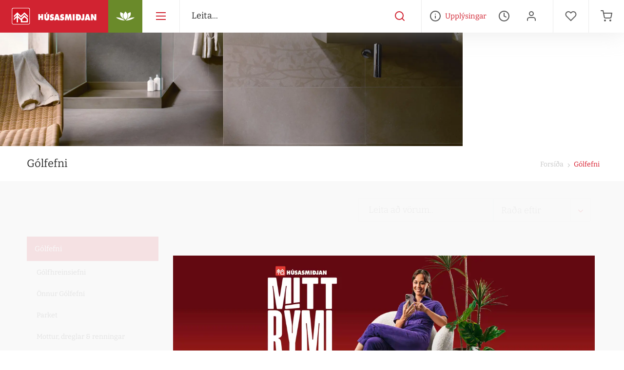

--- FILE ---
content_type: text/html; charset=utf-8
request_url: https://www.husasmidjan.is/golfefni/
body_size: 45529
content:
<!doctype html>
<html lang="is-IS">
<head>
    <script>window.dataLayer = window.dataLayer || [];</script>
    
<meta charset="UTF-8">
<meta name="viewport" content="width=device-width, initial-scale=1">
<meta http-equiv="X-UA-Compatible" content="ie=edge">


<link rel="apple-touch-icon" sizes="180x180" href="/build/assets/apple-touch-icon.png">
<link rel="icon" type="image/png" sizes="32x32" href="/build/assets/favicon-32x32.png">
<link rel="icon" type="image/png" sizes="16x16" href="/build/assets/favicon-16x16.png">
<link rel="mask-icon" color="#001B2E" href="/build/assets/safari-pinned-tab.svg">
<meta name="msapplication-TileColor" content="#001B2E">
<meta name="theme-color" content="#001B2E">

    <link type="image/x-icon" rel="shortcut icon" href="/assets/husafavicon.png" />
    <link type="image/x-icon" rel="icon" href="/assets/husafavicon.png">


<title>G&#xF3;lfefni - H&#xFA;sasmi&#xF0;jan</title>
<meta name="description" content="">
<meta name="author" content="H&#xFA;sasmi&#xF0;jan">

<meta property="og:title" content="G&#xF3;lfefni - H&#xFA;sasmi&#xF0;jan">
<meta property="og:type" content="website">
<meta property="og:url" content="/golfefni/">
    <meta property="og:image" content="https://www.husasmidjan.is/build/images/default-fbshare.jpg?width=1200&amp;height=630&amp;mode=crop">
    <meta property="og:image:width" content="1200" />
    <meta property="og:image:height" content="630" />
<meta property="og:site_name" content="H&#xFA;sasmi&#xF0;jan">
<meta property="og:description" content="">

<meta name="twitter:title" content="G&#xF3;lfefni - H&#xFA;sasmi&#xF0;jan">
<meta name="twitter:description" content="">

    <meta name="twitter:image" content="https://www.husasmidjan.is/build/images/default-fbshare.jpg?width=1200&amp;height=675&amp;mode=crop">
    <meta name="twitter:card" content="summary_large_image">


<meta name="theme-color" content="#ffffff" />

<link rel="canonical" href="/golfefni/" />

    <link rel="stylesheet" href="/build/gulp/mapbox.css?v=o_93vZtrHg7X3vN1mURxw9TT9YZt7TrGasGBKFg9E8k" />
<link rel="stylesheet" href="/build/gulp/MarkerCluster.css?v=UDABaj51PC-Co4Rgwd2FNs6hOXfWTTto3fPcHArcVSY" />
<link rel="stylesheet" type="text/css" href="//cdn.jsdelivr.net/npm/slick-carousel@1.8.1/slick/slick.css" />
<link rel="stylesheet" type="text/css" href="//cdn.jsdelivr.net/npm/slick-carousel@1.8.1/slick/slick-theme.css" />
<link rel="stylesheet" href="/build/gulp/pikaday.css?v=l9b_QfRhzBw3acrGsUkYsaW9oehXL72jFlFh374z6EI" />
<link rel="stylesheet" href="/build/gulp/custom_husa.css?v=47DEQpj8HBSa-_TImW-5JCeuQeRkm5NMpJWZG3hSuFU" />
<link rel="stylesheet" href="/build/gulp/styles.min.css?v=A1M2mo3h5uXrXcu5gCnyAIBldS1J5C1LV_vVzT7lI4Q" />

                <script>
                (function (w, d, s, l, i) {
                w[l] = w[l] || []; w[l].push({
                'gtm.start':
                new Date().getTime(), event: 'gtm.js'
                }); var f = d.getElementsByTagName(s)[0],
                j = d.createElement(s), dl = l != 'dataLayer' ? '&l=' + l : ''; j.async = true; j.src =
                'https://www.googletagmanager.com/gtm.js?id=' + i + dl; f.parentNode.insertBefore(j, f);
                })(window, document, 'script', 'dataLayer', 'GTM-TQ65T3N');
            </script>

<script>
    window.slimmage = { tryWebP: true, verbose: false };
</script>


<script>
    var patioFormSubmit;
</script>

<script type="text/javascript" async src="https://cdn.roomvo.com/static/scripts/b2b/husais.js">
</script>

    <script>
        window.embeddedChatbotConfig = {
            chatbotId: "g17BQapcv9veOlDXvFRDB",
            domain: "www.chatbase.co"
        }
    </script>
    <script chatbotId="g17BQapcv9veOlDXvFRDB" domain="www.chatbase.co" defer src="https://www.chatbase.co/embed.min.js">
    </script>

    <script defer src="/build/gulp/app.min.js?v=ltnTjJOQ9CKKx5PpFN_QvrSmKEuKuTD8i08EMi7nDoc"></script>
<script defer src="//cdn.jsdelivr.net/npm/slick-carousel@1.8.1/slick/slick.min.js"></script>


<script defer src="/build/react/static/js/2.8cc29016.chunk.js"></script>
<script defer src="/build/react/static/js/main.e70daf17.chunk.js"></script>
<script defer src="/build/react/static/js/3.e5808dfa.chunk.js"></script>
<script defer src="/build/react/static/js/runtime-main.a061cd08.js"></script>



</head>
<body id="body" class="load ekmCategory husa" data-store="Husasmidjan" data-root-url="/">
    <a href="#content" class="sr-only sr-only-focusable">Fara &#xE1; efnissv&#xE6;&#xF0;i</a>

            <!-- Google Tag Manager (noscript) -->
        <noscript>
            <iframe src="https://www.googletagmanager.com/ns.html?id=GTM-TQ65T3N"
                    height="0" width="0" style="display:none;visibility:hidden"></iframe>
        </noscript>
        <!-- End Google Tag Manager (noscript) -->

<div id="header-app-entry"></div>
<div id="fb-root"></div>
<script>
    (function (d, s, id) {
        var js, fjs = d.getElementsByTagName(s)[0];
        if (d.getElementById(id)) return;
        js = d.createElement(s); js.id = id;
        js.src = "//connect.facebook.net/en_US/sdk.js#xfbml=1&version=v2.5&appId=1145051182276834";
        fjs.parentNode.insertBefore(js, fjs);
    }(document, 'script', 'facebook-jssdk'));
</script>


    <div class="wishlist-overlay"></div>
<div class="wishlist-sidebar">
    <div class="header">
        <a href="#" class="close-wishlist" aria-label="loka óskalista">
            <i class="icon-close"></i>
        </a>
        <h2 class="title">
            <i class="icon-heart"></i>
            <span>Óskalistinn þinn</span>
        </h2>
    </div>
    <div id="wishlist-list-content" class="wishlist-list-content">
    </div>
    <div class="wishlist-list-loader">
        <div class="sk-folding-cube">
            <div class="sk-cube1 sk-cube"></div>
            <div class="sk-cube2 sk-cube"></div>
            <div class="sk-cube4 sk-cube"></div>
            <div class="sk-cube3 sk-cube"></div>
        </div>
    </div>
    <div class="wishlist-list-footer">
        <div class="price-wrapper clearfix">
            <span class="total-text">
                Samtals
            </span>
            <span class="total-value">
                <span id="wishlist-list-total-value">0</span> kr.
            </span>
        </div>
        <div class="button-wrapper checkout-buttons-wrapper clearfix">
            <a href="#" class="btn btn-default close-wishlist">
                Halda áfram að versla
            </a>
            <a href="/oskalisti" class="btn btn-primary goto-wishlist">
                Skoða óskalista
            </a>
        </div>
    </div>
</div>

    
<div class="basket-overlay"></div>
<div class="basket-sidebar">
    <div class="header">
        <a href="#" class="close-basket" aria-label="loka körfu">
            <i class="icon-close"></i>
        </a>
        <span class="title-box">
            <i class="icon-cart-shopping-1"></i>
            <h2 class="title">Karfan &#xFE;&#xED;n</h2>
        </span>
    </div>
    <div id="basket-list-content" class="basket-list-content">
    </div>
    <div class="basket-list-loader">
        <div class="sk-folding-cube">
            <div class="sk-cube1 sk-cube"></div>
            <div class="sk-cube2 sk-cube"></div>
            <div class="sk-cube4 sk-cube"></div>
            <div class="sk-cube3 sk-cube"></div>
        </div>
    </div>
    <div class="basket-list-footer">
        <div class="price-wrapper clearfix">
            <span class="total-text">
                Samtals
            </span>
            <span class="total-value">
                <span id="basket-list-total-value">0</span> kr.
            </span>
        </div>
        <div class="button-wrapper checkout-buttons-wrapper clearfix">
            <a href="#" class="btn btn-default close-basket">
                Halda &#xE1;fram a&#xF0; versla
            </a>
            <a href="/checkout/" class="btn btn-primary goto-checkout">
                Kl&#xE1;ra p&#xF6;ntun
            </a>
        </div>
    </div>
</div>

    
<script>
    window.__HEADER_DATA = {
        theme: "husa",
        contentNav: "[\r\n  {\r\n    \"Name\": \"Upplýsingar\",\r\n    \"Url\": \"/upplysingar/\",\r\n    \"Icon\": null,\r\n    \"Children\": [\r\n      {\r\n        \"Name\": \"Afgreiðslutími\",\r\n        \"Url\": \"/upplysingar/afgreidslutimi/\",\r\n        \"Icon\": null,\r\n        \"Children\": [\r\n          {\r\n            \"Name\": \"Verslanir\",\r\n            \"Url\": \"/upplysingar/afgreidslutimi/verslanir/\",\r\n            \"Icon\": null,\r\n            \"Children\": []\r\n          },\r\n          {\r\n            \"Name\": \"Vöruhús\",\r\n            \"Url\": \"/upplysingar/afgreidslutimi/voruhus/\",\r\n            \"Icon\": null,\r\n            \"Children\": []\r\n          },\r\n          {\r\n            \"Name\": \"Timbursölur\",\r\n            \"Url\": \"/upplysingar/afgreidslutimi/timbursolur/\",\r\n            \"Icon\": null,\r\n            \"Children\": []\r\n          },\r\n          {\r\n            \"Name\": \"Áhaldaleigur\",\r\n            \"Url\": \"/upplysingar/afgreidslutimi/ahaldaleigur/\",\r\n            \"Icon\": null,\r\n            \"Children\": []\r\n          },\r\n          {\r\n            \"Name\": \"Afgreiðslutími verslana um hátíðir og frídaga\",\r\n            \"Url\": \"/upplysingar/afgreidslutimi/afgreidslutimi-verslana-um-hatidir-og-fridaga/\",\r\n            \"Icon\": null,\r\n            \"Children\": []\r\n          }\r\n        ]\r\n      },\r\n      {\r\n        \"Name\": \"Viðskiptaþjónusta\",\r\n        \"Url\": \"/upplysingar/vidskiptathjonusta/\",\r\n        \"Icon\": null,\r\n        \"Children\": [\r\n          {\r\n            \"Name\": \"Umsókn um reikningsviðskipti\",\r\n            \"Url\": \"/upplysingar/vidskiptathjonusta/umsokn-um-reikningsvidskipti/\",\r\n            \"Icon\": null,\r\n            \"Children\": []\r\n          },\r\n          {\r\n            \"Name\": \"Húsasmiðjuappið\",\r\n            \"Url\": \"/upplysingar/vidskiptathjonusta/husasmidjuappid/\",\r\n            \"Icon\": null,\r\n            \"Children\": []\r\n          },\r\n          {\r\n            \"Name\": \"Birgjaþjónusta\",\r\n            \"Url\": \"/upplysingar/vidskiptathjonusta/birgjathjonusta/\",\r\n            \"Icon\": null,\r\n            \"Children\": []\r\n          },\r\n          {\r\n            \"Name\": \"Framkvæmdalán\",\r\n            \"Url\": \"/upplysingar/vidskiptathjonusta/framkvaemdalan/\",\r\n            \"Icon\": null,\r\n            \"Children\": []\r\n          },\r\n          {\r\n            \"Name\": \"Þjónustuvefur\",\r\n            \"Url\": \"/upplysingar/vidskiptathjonusta/thjonustuvefur/\",\r\n            \"Icon\": null,\r\n            \"Children\": []\r\n          },\r\n          {\r\n            \"Name\": \"Viðskiptaskilmálar\",\r\n            \"Url\": \"/upplysingar/vidskiptathjonusta/vidskiptaskilmalar/\",\r\n            \"Icon\": null,\r\n            \"Children\": []\r\n          },\r\n          {\r\n            \"Name\": \"Gjafakort\",\r\n            \"Url\": \"/upplysingar/vidskiptathjonusta/gjafakort/\",\r\n            \"Icon\": null,\r\n            \"Children\": []\r\n          },\r\n          {\r\n            \"Name\": \"Fagmannaklúbburinn\",\r\n            \"Url\": \"/upplysingar/vidskiptathjonusta/fagmannaklubburinn/\",\r\n            \"Icon\": null,\r\n            \"Children\": []\r\n          },\r\n          {\r\n            \"Name\": \"Húsasmiðjan - Fyrir Grindavík\",\r\n            \"Url\": \"/upplysingar/vidskiptathjonusta/husasmidjan-fyrir-grindavik/\",\r\n            \"Icon\": null,\r\n            \"Children\": []\r\n          }\r\n        ]\r\n      },\r\n      {\r\n        \"Name\": \"Þjónusta\",\r\n        \"Url\": \"/upplysingar/thjonusta/\",\r\n        \"Icon\": null,\r\n        \"Children\": [\r\n          {\r\n            \"Name\": \"Áhaldaleiga\",\r\n            \"Url\": \"/upplysingar/thjonusta/ahaldaleiga/\",\r\n            \"Icon\": null,\r\n            \"Children\": []\r\n          },\r\n          {\r\n            \"Name\": \"Sólpallaráðgjöf\",\r\n            \"Url\": \"/upplysingar/thjonusta/solpallaradgjof/\",\r\n            \"Icon\": null,\r\n            \"Children\": []\r\n          },\r\n          {\r\n            \"Name\": \"Kynningar og námskeið\",\r\n            \"Url\": \"/upplysingar/thjonusta/kynningar-og-namskeid/\",\r\n            \"Icon\": null,\r\n            \"Children\": []\r\n          },\r\n          {\r\n            \"Name\": \"Litaskanni\",\r\n            \"Url\": \"/upplysingar/thjonusta/litaskanni/\",\r\n            \"Icon\": null,\r\n            \"Children\": []\r\n          },\r\n          {\r\n            \"Name\": \"Sérvinnsla\",\r\n            \"Url\": \"/upplysingar/thjonusta/servinnsla/\",\r\n            \"Icon\": null,\r\n            \"Children\": []\r\n          },\r\n          {\r\n            \"Name\": \"Sólpallareiknivél\",\r\n            \"Url\": \"/upplysingar/thjonusta/solpallareiknivel/\",\r\n            \"Icon\": null,\r\n            \"Children\": []\r\n          },\r\n          {\r\n            \"Name\": \"Heimsending\",\r\n            \"Url\": \"/upplysingar/thjonusta/heimsending/\",\r\n            \"Icon\": null,\r\n            \"Children\": []\r\n          },\r\n          {\r\n            \"Name\": \"Plötusögun\",\r\n            \"Url\": \"/upplysingar/thjonusta/plotusogun/\",\r\n            \"Icon\": null,\r\n            \"Children\": []\r\n          },\r\n          {\r\n            \"Name\": \"Lyklasmíði\",\r\n            \"Url\": \"/upplysingar/thjonusta/lyklasmidi/\",\r\n            \"Icon\": null,\r\n            \"Children\": []\r\n          },\r\n          {\r\n            \"Name\": \"Framkvæmdaráðgjöf á mannamáli\",\r\n            \"Url\": \"/upplysingar/thjonusta/framkvaemdaradgjof-a-mannamali/\",\r\n            \"Icon\": null,\r\n            \"Children\": []\r\n          }\r\n        ]\r\n      },\r\n      {\r\n        \"Name\": \"Vinnustaðurinn\",\r\n        \"Url\": \"/upplysingar/vinnustadurinn/\",\r\n        \"Icon\": null,\r\n        \"Children\": [\r\n          {\r\n            \"Name\": \"Mannauðsstefna\",\r\n            \"Url\": \"/upplysingar/vinnustadurinn/mannaudsstefna/\",\r\n            \"Icon\": null,\r\n            \"Children\": []\r\n          },\r\n          {\r\n            \"Name\": \"Starfsfólk\",\r\n            \"Url\": \"/upplysingar/vinnustadurinn/starfsfolk/\",\r\n            \"Icon\": null,\r\n            \"Children\": []\r\n          },\r\n          {\r\n            \"Name\": \"Hvað segir fólkið\",\r\n            \"Url\": \"/upplysingar/vinnustadurinn/hvad-segir-folkid/\",\r\n            \"Icon\": null,\r\n            \"Children\": []\r\n          },\r\n          {\r\n            \"Name\": \"Jafnlaunastefna\",\r\n            \"Url\": \"/upplysingar/vinnustadurinn/jafnlaunastefna/\",\r\n            \"Icon\": null,\r\n            \"Children\": []\r\n          },\r\n          {\r\n            \"Name\": \"Sækja um starf\",\r\n            \"Url\": \"/upplysingar/vinnustadurinn/saekja-um-starf/\",\r\n            \"Icon\": null,\r\n            \"Children\": []\r\n          },\r\n          {\r\n            \"Name\": \"Stefnur \u0026 Gildi\",\r\n            \"Url\": \"/upplysingar/vinnustadurinn/stefnur-gildi/\",\r\n            \"Icon\": null,\r\n            \"Children\": []\r\n          },\r\n          {\r\n            \"Name\": \"Tækifæri til að læra\",\r\n            \"Url\": \"/upplysingar/vinnustadurinn/taekifaeri-til-ad-laera/\",\r\n            \"Icon\": null,\r\n            \"Children\": []\r\n          }\r\n        ]\r\n      },\r\n      {\r\n        \"Name\": \"Umhverfismál\",\r\n        \"Url\": \"/upplysingar/umhverfi-og-samfelag/\",\r\n        \"Icon\": null,\r\n        \"Children\": [\r\n          {\r\n            \"Name\": \"Græn byggingavara\",\r\n            \"Url\": \"/upplysingar/umhverfi-og-samfelag/graen-byggingavara/\",\r\n            \"Icon\": null,\r\n            \"Children\": []\r\n          },\r\n          {\r\n            \"Name\": \"FSC pallaefni og timbur\",\r\n            \"Url\": \"/upplysingar/umhverfi-og-samfelag/fsc-pallaefni-og-timbur/\",\r\n            \"Icon\": null,\r\n            \"Children\": []\r\n          },\r\n          {\r\n            \"Name\": \"Sjálfbærni og samfélag\",\r\n            \"Url\": \"/upplysingar/umhverfi-og-samfelag/sjalfbaerni-og-samfelag/\",\r\n            \"Icon\": null,\r\n            \"Children\": []\r\n          },\r\n          {\r\n            \"Name\": \"Umhverfismerki\",\r\n            \"Url\": \"/upplysingar/umhverfi-og-samfelag/umhverfismerki/\",\r\n            \"Icon\": null,\r\n            \"Children\": []\r\n          },\r\n          {\r\n            \"Name\": \"Heimsmarkmið og stefnur\",\r\n            \"Url\": \"/upplysingar/umhverfi-og-samfelag/heimsmarkmid-og-stefnur/\",\r\n            \"Icon\": null,\r\n            \"Children\": []\r\n          },\r\n          {\r\n            \"Name\": \"Verkefni\",\r\n            \"Url\": \"/upplysingar/umhverfi-og-samfelag/verkefni/\",\r\n            \"Icon\": null,\r\n            \"Children\": []\r\n          }\r\n        ]\r\n      },\r\n      {\r\n        \"Name\": \"Húsasmiðjan\",\r\n        \"Url\": \"/upplysingar/husasmidjan/\",\r\n        \"Icon\": null,\r\n        \"Children\": [\r\n          {\r\n            \"Name\": \"Framúrskarandi fyrirtæki\",\r\n            \"Url\": \"/upplysingar/husasmidjan/framurskarandi-fyrirtaeki/\",\r\n            \"Icon\": null,\r\n            \"Children\": []\r\n          },\r\n          {\r\n            \"Name\": \"Saga Húsasmiðjunnar\",\r\n            \"Url\": \"/upplysingar/husasmidjan/saga-husasmidjunnar/\",\r\n            \"Icon\": null,\r\n            \"Children\": []\r\n          },\r\n          {\r\n            \"Name\": \"Fyrirtækið\",\r\n            \"Url\": \"/upplysingar/husasmidjan/fyrirtaekid/\",\r\n            \"Icon\": null,\r\n            \"Children\": []\r\n          },\r\n          {\r\n            \"Name\": \"Stefnur \u0026 Gildi\",\r\n            \"Url\": \"/upplysingar/husasmidjan/stefnur-gildi/\",\r\n            \"Icon\": null,\r\n            \"Children\": []\r\n          },\r\n          {\r\n            \"Name\": \"Afgreiðslutími\",\r\n            \"Url\": \"/upplysingar/husasmidjan/afgreidslutimi/\",\r\n            \"Icon\": null,\r\n            \"Children\": []\r\n          },\r\n          {\r\n            \"Name\": \"DBA Design Effectiveness Awards\",\r\n            \"Url\": \"/upplysingar/husasmidjan/dba-design-effectiveness-awards/\",\r\n            \"Icon\": null,\r\n            \"Children\": []\r\n          }\r\n        ]\r\n      },\r\n      {\r\n        \"Name\": \"Bæklingar\",\r\n        \"Url\": \"/upplysingar/baeklingar/\",\r\n        \"Icon\": null,\r\n        \"Children\": [\r\n          {\r\n            \"Name\": \"Lady litakort 2024\",\r\n            \"Url\": \"/upplysingar/baeklingar/lady-litakort-2024/\",\r\n            \"Icon\": null,\r\n            \"Children\": []\r\n          },\r\n          {\r\n            \"Name\": \"Miðstöðvarofnar\",\r\n            \"Url\": \"/upplysingar/baeklingar/midstodvarofnar/\",\r\n            \"Icon\": null,\r\n            \"Children\": []\r\n          },\r\n          {\r\n            \"Name\": \"Fullbúin hús\",\r\n            \"Url\": \"/upplysingar/baeklingar/fullbuin-hus/\",\r\n            \"Icon\": null,\r\n            \"Children\": []\r\n          },\r\n          {\r\n            \"Name\": \"Hljóðeinangrandi plötur\",\r\n            \"Url\": \"/upplysingar/baeklingar/hljodeinangrandi-plotur/\",\r\n            \"Icon\": null,\r\n            \"Children\": []\r\n          },\r\n          {\r\n            \"Name\": \"Pallabæklingur\",\r\n            \"Url\": \"/upplysingar/baeklingar/pallabaeklingur/\",\r\n            \"Icon\": null,\r\n            \"Children\": []\r\n          },\r\n          {\r\n            \"Name\": \"Philips palla og garðlýsing\",\r\n            \"Url\": \"/upplysingar/baeklingar/philips-palla-og-gardlysing/\",\r\n            \"Icon\": null,\r\n            \"Children\": []\r\n          },\r\n          {\r\n            \"Name\": \"Fræðslu bæklingar\",\r\n            \"Url\": \"/upplysingar/baeklingar/fraedslu-baeklingar/\",\r\n            \"Icon\": null,\r\n            \"Children\": []\r\n          },\r\n          {\r\n            \"Name\": \"Sælureiturinn\",\r\n            \"Url\": \"/upplysingar/baeklingar/saelureiturinn/\",\r\n            \"Icon\": null,\r\n            \"Children\": []\r\n          },\r\n          {\r\n            \"Name\": \"Húsasmiðjublað í september\",\r\n            \"Url\": \"/upplysingar/baeklingar/husasmidjublad-i-september/\",\r\n            \"Icon\": null,\r\n            \"Children\": []\r\n          },\r\n          {\r\n            \"Name\": \"Svansvottuð hús\",\r\n            \"Url\": \"/upplysingar/baeklingar/svansvottud-hus/\",\r\n            \"Icon\": null,\r\n            \"Children\": []\r\n          },\r\n          {\r\n            \"Name\": \"WIŚNIOWSKI Prime\",\r\n            \"Url\": \"/upplysingar/baeklingar/wisniowski-prime/\",\r\n            \"Icon\": null,\r\n            \"Children\": []\r\n          }\r\n        ]\r\n      },\r\n      {\r\n        \"Name\": \"Um vörur\",\r\n        \"Url\": \"/upplysingar/um-vorur/\",\r\n        \"Icon\": null,\r\n        \"Children\": [\r\n          {\r\n            \"Name\": \"Gluggar og útihurðir\",\r\n            \"Url\": \"/upplysingar/um-vorur/gluggar-og-utihurdir/\",\r\n            \"Icon\": null,\r\n            \"Children\": []\r\n          },\r\n          {\r\n            \"Name\": \"Velfac gluggar\",\r\n            \"Url\": \"/upplysingar/um-vorur/velfac-gluggar/\",\r\n            \"Icon\": null,\r\n            \"Children\": []\r\n          },\r\n          {\r\n            \"Name\": \"Myndbönd\",\r\n            \"Url\": \"/upplysingar/um-vorur/myndbond/\",\r\n            \"Icon\": null,\r\n            \"Children\": []\r\n          },\r\n          {\r\n            \"Name\": \"Baðherbergi\",\r\n            \"Url\": \"/upplysingar/um-vorur/badherbergi/\",\r\n            \"Icon\": null,\r\n            \"Children\": []\r\n          },\r\n          {\r\n            \"Name\": \"Aradas gluggar\",\r\n            \"Url\": \"/upplysingar/um-vorur/aradas-gluggar/\",\r\n            \"Icon\": null,\r\n            \"Children\": []\r\n          },\r\n          {\r\n            \"Name\": \"Krossviður\",\r\n            \"Url\": \"/upplysingar/um-vorur/krossvidur/\",\r\n            \"Icon\": null,\r\n            \"Children\": []\r\n          },\r\n          {\r\n            \"Name\": \"Iðnaðarsýning\",\r\n            \"Url\": \"/upplysingar/um-vorur/idnadarsyning/\",\r\n            \"Icon\": null,\r\n            \"Children\": []\r\n          },\r\n          {\r\n            \"Name\": \"FROST jólaseríur\",\r\n            \"Url\": \"/upplysingar/um-vorur/frost-jolaseriur/\",\r\n            \"Icon\": null,\r\n            \"Children\": []\r\n          },\r\n          {\r\n            \"Name\": \"Bambus pallaklæðning\",\r\n            \"Url\": \"/upplysingar/um-vorur/bambus-pallaklaedning/\",\r\n            \"Icon\": null,\r\n            \"Children\": []\r\n          },\r\n          {\r\n            \"Name\": \"Fullbúin hús myndbönd\",\r\n            \"Url\": \"/upplysingar/um-vorur/fullbuin-hus-myndbond/\",\r\n            \"Icon\": null,\r\n            \"Children\": []\r\n          },\r\n          {\r\n            \"Name\": \"GreenCoat stálklæðning\",\r\n            \"Url\": \"/upplysingar/um-vorur/greencoat-stalklaedning/\",\r\n            \"Icon\": null,\r\n            \"Children\": []\r\n          },\r\n          {\r\n            \"Name\": \"Baðinnréttingar\",\r\n            \"Url\": \"/upplysingar/um-vorur/badinnrettingar/\",\r\n            \"Icon\": null,\r\n            \"Children\": []\r\n          },\r\n          {\r\n            \"Name\": \"Girðingar og hlið\",\r\n            \"Url\": \"/upplysingar/um-vorur/girdingar-og-hlid/\",\r\n            \"Icon\": null,\r\n            \"Children\": []\r\n          },\r\n          {\r\n            \"Name\": \"Rockpanel klæðning\",\r\n            \"Url\": \"/upplysingar/um-vorur/rockpanel-klaedning/\",\r\n            \"Icon\": null,\r\n            \"Children\": []\r\n          }\r\n        ]\r\n      },\r\n      {\r\n        \"Name\": \"Innblástur (DIY)\",\r\n        \"Url\": \"/upplysingar/innblastur-diy/\",\r\n        \"Icon\": null,\r\n        \"Children\": [\r\n          {\r\n            \"Name\": \"Málning\",\r\n            \"Url\": \"/upplysingar/innblastur-diy/malning/\",\r\n            \"Icon\": null,\r\n            \"Children\": []\r\n          },\r\n          {\r\n            \"Name\": \"Garðurinn\",\r\n            \"Url\": \"/upplysingar/innblastur-diy/gardurinn/\",\r\n            \"Icon\": null,\r\n            \"Children\": []\r\n          },\r\n          {\r\n            \"Name\": \"Sólpallurinn\",\r\n            \"Url\": \"/upplysingar/innblastur-diy/solpallurinn/\",\r\n            \"Icon\": null,\r\n            \"Children\": []\r\n          },\r\n          {\r\n            \"Name\": \"Viðhald \u0026 Viðgerðir\",\r\n            \"Url\": \"/upplysingar/innblastur-diy/vidhald-vidgerdir/\",\r\n            \"Icon\": null,\r\n            \"Children\": []\r\n          },\r\n          {\r\n            \"Name\": \"Gólfefni\",\r\n            \"Url\": \"/upplysingar/innblastur-diy/golfefni/\",\r\n            \"Icon\": null,\r\n            \"Children\": []\r\n          },\r\n          {\r\n            \"Name\": \"Smíðar \u0026 Verkfæri\",\r\n            \"Url\": \"/upplysingar/innblastur-diy/smidar-verkfaeri/\",\r\n            \"Icon\": null,\r\n            \"Children\": []\r\n          }\r\n        ]\r\n      },\r\n      {\r\n        \"Name\": \"Þjónustuver\",\r\n        \"Url\": \"/upplysingar/thjonustuver/\",\r\n        \"Icon\": null,\r\n        \"Children\": [\r\n          {\r\n            \"Name\": \"Símapantanir/-ráðgjöf\",\r\n            \"Url\": \"/upplysingar/thjonustuver/simapantanir-radgjof/\",\r\n            \"Icon\": null,\r\n            \"Children\": []\r\n          },\r\n          {\r\n            \"Name\": \"Ábendingar \u0026 Fyrirspurnir\",\r\n            \"Url\": \"/upplysingar/thjonustuver/abendingar-fyrirspurnir/\",\r\n            \"Icon\": null,\r\n            \"Children\": []\r\n          }\r\n        ]\r\n      },\r\n      {\r\n        \"Name\": \"Markaðsmál\",\r\n        \"Url\": \"/upplysingar/markadsmal/\",\r\n        \"Icon\": null,\r\n        \"Children\": [\r\n          {\r\n            \"Name\": \"Merki (Logo)\",\r\n            \"Url\": \"/upplysingar/markadsmal/merki-logo/\",\r\n            \"Icon\": null,\r\n            \"Children\": []\r\n          },\r\n          {\r\n            \"Name\": \"Vildarklúbbur\",\r\n            \"Url\": \"/upplysingar/markadsmal/vildarklubbur/\",\r\n            \"Icon\": null,\r\n            \"Children\": []\r\n          }\r\n        ]\r\n      },\r\n      {\r\n        \"Name\": \"Vefverslun\",\r\n        \"Url\": \"/upplysingar/vefverslun/\",\r\n        \"Icon\": null,\r\n        \"Children\": [\r\n          {\r\n            \"Name\": \"Finna sendingu\",\r\n            \"Url\": \"/upplysingar/vefverslun/finna-sendingu/\",\r\n            \"Icon\": null,\r\n            \"Children\": []\r\n          },\r\n          {\r\n            \"Name\": \"Afhendingarmátar\",\r\n            \"Url\": \"/upplysingar/vefverslun/afhendingarmatar/\",\r\n            \"Icon\": null,\r\n            \"Children\": []\r\n          },\r\n          {\r\n            \"Name\": \"Pantað og sótt\",\r\n            \"Url\": \"/upplysingar/vefverslun/pantad-og-sott/\",\r\n            \"Icon\": null,\r\n            \"Children\": []\r\n          },\r\n          {\r\n            \"Name\": \"Skil á vöru í vefverslun\",\r\n            \"Url\": \"/upplysingar/vefverslun/skil-a-voru-i-vefverslun/\",\r\n            \"Icon\": null,\r\n            \"Children\": []\r\n          },\r\n          {\r\n            \"Name\": \"Heimsending\",\r\n            \"Url\": \"/upplysingar/vefverslun/heimsending/\",\r\n            \"Icon\": null,\r\n            \"Children\": []\r\n          }\r\n        ]\r\n      },\r\n      {\r\n        \"Name\": \"About Húsasmiðjan\",\r\n        \"Url\": \"/upplysingar/about-husasmidjan/\",\r\n        \"Icon\": null,\r\n        \"Children\": [\r\n          {\r\n            \"Name\": \"Corporate Info\",\r\n            \"Url\": \"/upplysingar/about-husasmidjan/corporate-info/\",\r\n            \"Icon\": null,\r\n            \"Children\": []\r\n          },\r\n          {\r\n            \"Name\": \"Management\",\r\n            \"Url\": \"/upplysingar/about-husasmidjan/management/\",\r\n            \"Icon\": null,\r\n            \"Children\": []\r\n          },\r\n          {\r\n            \"Name\": \"Purchasing Managers\",\r\n            \"Url\": \"/upplysingar/about-husasmidjan/purchasing-managers/\",\r\n            \"Icon\": null,\r\n            \"Children\": []\r\n          },\r\n          {\r\n            \"Name\": \"BYGMA Gruppen A/S\",\r\n            \"Url\": \"/upplysingar/about-husasmidjan/bygma-gruppen-as/\",\r\n            \"Icon\": null,\r\n            \"Children\": []\r\n          }\r\n        ]\r\n      }\r\n    ]\r\n  }\r\n]",
        basketCount: "0",
        wishlistCount: "0",
        loggedIn: "False",
        userName: "",
        contentPromoImage: {
            promoText: "",
            promoSubtitle: "",
            promoUrl: "",
            promoImage: "",
        },
        nav: "[\r\n  {\r\n    \"Name\": \"Árstíðarvörur\",\r\n    \"Url\": \"/arstidarvorur/\",\r\n    \"Icon\": \"arstidarvorur\",\r\n    \"Children\": [\r\n      {\r\n        \"Name\": \"Vetrarvörur\",\r\n        \"Url\": \"/arstidarvorur/vetrarvorur/\",\r\n        \"Icon\": null,\r\n        \"Children\": [\r\n          {\r\n            \"Name\": \"Snjóþotur\",\r\n            \"Url\": \"/arstidarvorur/vetrarvorur/snjothotur/\",\r\n            \"Icon\": null,\r\n            \"Children\": []\r\n          },\r\n          {\r\n            \"Name\": \"Snjóskóflur/-sköfur\",\r\n            \"Url\": \"/arstidarvorur/vetrarvorur/snjoskoflur-skofur/\",\r\n            \"Icon\": null,\r\n            \"Children\": []\r\n          },\r\n          {\r\n            \"Name\": \"Hálkuvarnir\",\r\n            \"Url\": \"/arstidarvorur/vetrarvorur/halkuvarnir/\",\r\n            \"Icon\": null,\r\n            \"Children\": []\r\n          },\r\n          {\r\n            \"Name\": \"Ofnar og hitablásarar\",\r\n            \"Url\": \"/arstidarvorur/vetrarvorur/ofnar-og-hitablasarar/\",\r\n            \"Icon\": null,\r\n            \"Children\": []\r\n          },\r\n          {\r\n            \"Name\": \"Snjósleðar\",\r\n            \"Url\": \"/arstidarvorur/vetrarvorur/snjosledar/\",\r\n            \"Icon\": null,\r\n            \"Children\": []\r\n          }\r\n        ]\r\n      },\r\n      {\r\n        \"Name\": \"Útivistar- \u0026 Ferðavörur\",\r\n        \"Url\": \"/arstidarvorur/utivistar-ferdavorur/\",\r\n        \"Icon\": null,\r\n        \"Children\": [\r\n          {\r\n            \"Name\": \"Tjöld\",\r\n            \"Url\": \"/arstidarvorur/utivistar-ferdavorur/tjold/\",\r\n            \"Icon\": null,\r\n            \"Children\": []\r\n          },\r\n          {\r\n            \"Name\": \"Töskur og bakpokar\",\r\n            \"Url\": \"/arstidarvorur/utivistar-ferdavorur/toskur-og-bakpokar/\",\r\n            \"Icon\": null,\r\n            \"Children\": []\r\n          },\r\n          {\r\n            \"Name\": \"Svefnpokar\",\r\n            \"Url\": \"/arstidarvorur/utivistar-ferdavorur/svefnpokar/\",\r\n            \"Icon\": null,\r\n            \"Children\": []\r\n          },\r\n          {\r\n            \"Name\": \"Kælibox\",\r\n            \"Url\": \"/arstidarvorur/utivistar-ferdavorur/kaelibox/\",\r\n            \"Icon\": null,\r\n            \"Children\": []\r\n          },\r\n          {\r\n            \"Name\": \"Dýnur \u0026 Vindsængur\",\r\n            \"Url\": \"/arstidarvorur/utivistar-ferdavorur/dynur-vindsaengur/\",\r\n            \"Icon\": null,\r\n            \"Children\": []\r\n          },\r\n          {\r\n            \"Name\": \"Dýnupumpur\",\r\n            \"Url\": \"/arstidarvorur/utivistar-ferdavorur/dynupumpur/\",\r\n            \"Icon\": null,\r\n            \"Children\": []\r\n          },\r\n          {\r\n            \"Name\": \"Tjaldstólar\",\r\n            \"Url\": \"/arstidarvorur/utivistar-ferdavorur/tjaldstolar/\",\r\n            \"Icon\": null,\r\n            \"Children\": []\r\n          },\r\n          {\r\n            \"Name\": \"Ferðasett\",\r\n            \"Url\": \"/arstidarvorur/utivistar-ferdavorur/ferdasett/\",\r\n            \"Icon\": null,\r\n            \"Children\": []\r\n          },\r\n          {\r\n            \"Name\": \"Útileguvörur, Smávara\",\r\n            \"Url\": \"/arstidarvorur/utivistar-ferdavorur/utileguvorur-smavara/\",\r\n            \"Icon\": null,\r\n            \"Children\": []\r\n          },\r\n          {\r\n            \"Name\": \"Prímusar \u0026 fylgihlutir\",\r\n            \"Url\": \"/arstidarvorur/utivistar-ferdavorur/primusar-fylgihlutir/\",\r\n            \"Icon\": null,\r\n            \"Children\": []\r\n          }\r\n        ]\r\n      },\r\n      {\r\n        \"Name\": \"GRILLBÚÐIN\",\r\n        \"Url\": \"/arstidarvorur/grillbudin/\",\r\n        \"Icon\": null,\r\n        \"Children\": [\r\n          {\r\n            \"Name\": \"Gasgrill\",\r\n            \"Url\": \"/arstidarvorur/grillbudin/gasgrill/\",\r\n            \"Icon\": null,\r\n            \"Children\": []\r\n          },\r\n          {\r\n            \"Name\": \"Kolagrill\",\r\n            \"Url\": \"/arstidarvorur/grillbudin/kolagrill/\",\r\n            \"Icon\": null,\r\n            \"Children\": []\r\n          },\r\n          {\r\n            \"Name\": \"Grilláhöld og fylgihlutir\",\r\n            \"Url\": \"/arstidarvorur/grillbudin/grillahold-og-fylgihlutir/\",\r\n            \"Icon\": null,\r\n            \"Children\": []\r\n          },\r\n          {\r\n            \"Name\": \"Samsetning á grillum\",\r\n            \"Url\": \"/arstidarvorur/grillbudin/samsetning-a-grillum/\",\r\n            \"Icon\": null,\r\n            \"Children\": []\r\n          },\r\n          {\r\n            \"Name\": \"Grillkol \u0026 -vökvar\",\r\n            \"Url\": \"/arstidarvorur/grillbudin/grillkol-vokvar/\",\r\n            \"Icon\": null,\r\n            \"Children\": []\r\n          },\r\n          {\r\n            \"Name\": \"Rafmagnsgrill\",\r\n            \"Url\": \"/arstidarvorur/grillbudin/rafmagnsgrill/\",\r\n            \"Icon\": null,\r\n            \"Children\": []\r\n          },\r\n          {\r\n            \"Name\": \"Grillvarahlutir\",\r\n            \"Url\": \"/arstidarvorur/grillbudin/grillvarahlutir/\",\r\n            \"Icon\": null,\r\n            \"Children\": []\r\n          },\r\n          {\r\n            \"Name\": \"Brennarar f.Gasgrill\",\r\n            \"Url\": \"/arstidarvorur/grillbudin/brennarar-fgasgrill/\",\r\n            \"Icon\": null,\r\n            \"Children\": []\r\n          },\r\n          {\r\n            \"Name\": \"Yfirbreiðslur f.Grill\",\r\n            \"Url\": \"/arstidarvorur/grillbudin/yfirbreidslur-fgrill/\",\r\n            \"Icon\": null,\r\n            \"Children\": []\r\n          },\r\n          {\r\n            \"Name\": \"Gaskútar \u0026 fylgihlutir\",\r\n            \"Url\": \"/arstidarvorur/grillbudin/gaskutar-fylgihlutir/\",\r\n            \"Icon\": null,\r\n            \"Children\": []\r\n          },\r\n          {\r\n            \"Name\": \"Ferðagrill\",\r\n            \"Url\": \"/arstidarvorur/grillbudin/ferdagrill/\",\r\n            \"Icon\": null,\r\n            \"Children\": []\r\n          },\r\n          {\r\n            \"Name\": \"Hreinsiefni og viðhald\",\r\n            \"Url\": \"/arstidarvorur/grillbudin/hreinsiefni-og-vidhald/\",\r\n            \"Icon\": null,\r\n            \"Children\": []\r\n          },\r\n          {\r\n            \"Name\": \"Pizzaofnar\",\r\n            \"Url\": \"/arstidarvorur/grillbudin/pizzaofnar/\",\r\n            \"Icon\": null,\r\n            \"Children\": []\r\n          },\r\n          {\r\n            \"Name\": \"Eldstæði\",\r\n            \"Url\": \"/arstidarvorur/grillbudin/eldstaedi/\",\r\n            \"Icon\": null,\r\n            \"Children\": []\r\n          },\r\n          {\r\n            \"Name\": \"Hitarar\",\r\n            \"Url\": \"/arstidarvorur/grillbudin/hitarar/\",\r\n            \"Icon\": null,\r\n            \"Children\": []\r\n          }\r\n        ]\r\n      },\r\n      {\r\n        \"Name\": \"Haustvörur\",\r\n        \"Url\": \"/arstidarvorur/haustvorur/\",\r\n        \"Icon\": null,\r\n        \"Children\": [\r\n          {\r\n            \"Name\": \"Berjatínur o.fl.\",\r\n            \"Url\": \"/arstidarvorur/haustvorur/berjatinur-ofl/\",\r\n            \"Icon\": null,\r\n            \"Children\": []\r\n          },\r\n          {\r\n            \"Name\": \"Sultukrukkur, Haustvörur\",\r\n            \"Url\": \"/arstidarvorur/haustvorur/sultukrukkur-haustvorur/\",\r\n            \"Icon\": null,\r\n            \"Children\": []\r\n          },\r\n          {\r\n            \"Name\": \"Sláturvörur\",\r\n            \"Url\": \"/arstidarvorur/haustvorur/slaturvorur/\",\r\n            \"Icon\": null,\r\n            \"Children\": []\r\n          }\r\n        ]\r\n      },\r\n      {\r\n        \"Name\": \"Reiðhjól \u0026 Fylgihlutir\",\r\n        \"Url\": \"/arstidarvorur/reidhjol-fylgihlutir/\",\r\n        \"Icon\": null,\r\n        \"Children\": [\r\n          {\r\n            \"Name\": \"Fjallahjól\",\r\n            \"Url\": \"/arstidarvorur/reidhjol-fylgihlutir/fjallahjol/\",\r\n            \"Icon\": null,\r\n            \"Children\": []\r\n          },\r\n          {\r\n            \"Name\": \"Reiðhjólahjálmar\",\r\n            \"Url\": \"/arstidarvorur/reidhjol-fylgihlutir/reidhjolahjalmar/\",\r\n            \"Icon\": null,\r\n            \"Children\": []\r\n          },\r\n          {\r\n            \"Name\": \"Viðhald reiðhjóla\",\r\n            \"Url\": \"/arstidarvorur/reidhjol-fylgihlutir/vidhald-reidhjola/\",\r\n            \"Icon\": null,\r\n            \"Children\": []\r\n          },\r\n          {\r\n            \"Name\": \"Aukahlutir, Reiðhjól\",\r\n            \"Url\": \"/arstidarvorur/reidhjol-fylgihlutir/aukahlutir-reidhjol/\",\r\n            \"Icon\": null,\r\n            \"Children\": []\r\n          },\r\n          {\r\n            \"Name\": \"Reiðhjólafatnaður\",\r\n            \"Url\": \"/arstidarvorur/reidhjol-fylgihlutir/reidhjolafatnadur/\",\r\n            \"Icon\": null,\r\n            \"Children\": []\r\n          },\r\n          {\r\n            \"Name\": \"Götuhjól\",\r\n            \"Url\": \"/arstidarvorur/reidhjol-fylgihlutir/gotuhjol/\",\r\n            \"Icon\": null,\r\n            \"Children\": []\r\n          },\r\n          {\r\n            \"Name\": \"Barnahjól\",\r\n            \"Url\": \"/arstidarvorur/reidhjol-fylgihlutir/barnahjol/\",\r\n            \"Icon\": null,\r\n            \"Children\": []\r\n          },\r\n          {\r\n            \"Name\": \"Cyclocross\",\r\n            \"Url\": \"/arstidarvorur/reidhjol-fylgihlutir/cyclocross/\",\r\n            \"Icon\": null,\r\n            \"Children\": []\r\n          },\r\n          {\r\n            \"Name\": \"Hlaupahjól\",\r\n            \"Url\": \"/arstidarvorur/reidhjol-fylgihlutir/hlaupahjol/\",\r\n            \"Icon\": null,\r\n            \"Children\": []\r\n          },\r\n          {\r\n            \"Name\": \"Rafmagnshjól\",\r\n            \"Url\": \"/arstidarvorur/reidhjol-fylgihlutir/rafmagnshjol/\",\r\n            \"Icon\": null,\r\n            \"Children\": []\r\n          },\r\n          {\r\n            \"Name\": \"Racer\",\r\n            \"Url\": \"/arstidarvorur/reidhjol-fylgihlutir/racer/\",\r\n            \"Icon\": null,\r\n            \"Children\": []\r\n          },\r\n          {\r\n            \"Name\": \"Létt bifhjól\",\r\n            \"Url\": \"/arstidarvorur/reidhjol-fylgihlutir/lett-bifhjol/\",\r\n            \"Icon\": null,\r\n            \"Children\": []\r\n          }\r\n        ]\r\n      },\r\n      {\r\n        \"Name\": \"Líkamsræktartæki\",\r\n        \"Url\": \"/arstidarvorur/likamsraektartaeki/\",\r\n        \"Icon\": null,\r\n        \"Children\": []\r\n      },\r\n      {\r\n        \"Name\": \"Garðhúsgögn\",\r\n        \"Url\": \"/arstidarvorur/gardhusgogn/\",\r\n        \"Icon\": null,\r\n        \"Children\": [\r\n          {\r\n            \"Name\": \"Garðstólar\",\r\n            \"Url\": \"/arstidarvorur/gardhusgogn/gardstolar/\",\r\n            \"Icon\": null,\r\n            \"Children\": []\r\n          },\r\n          {\r\n            \"Name\": \"Garðborð\",\r\n            \"Url\": \"/arstidarvorur/gardhusgogn/gardbord/\",\r\n            \"Icon\": null,\r\n            \"Children\": []\r\n          },\r\n          {\r\n            \"Name\": \"Garðbekkir\",\r\n            \"Url\": \"/arstidarvorur/gardhusgogn/gardbekkir/\",\r\n            \"Icon\": null,\r\n            \"Children\": []\r\n          },\r\n          {\r\n            \"Name\": \"Garðsett\",\r\n            \"Url\": \"/arstidarvorur/gardhusgogn/gardsett/\",\r\n            \"Icon\": null,\r\n            \"Children\": []\r\n          },\r\n          {\r\n            \"Name\": \"Sessur \u0026 Dýnur\",\r\n            \"Url\": \"/arstidarvorur/gardhusgogn/sessur-dynur/\",\r\n            \"Icon\": null,\r\n            \"Children\": []\r\n          },\r\n          {\r\n            \"Name\": \"Markísur\",\r\n            \"Url\": \"/arstidarvorur/gardhusgogn/markisur/\",\r\n            \"Icon\": null,\r\n            \"Children\": []\r\n          },\r\n          {\r\n            \"Name\": \"Sólhlífar\",\r\n            \"Url\": \"/arstidarvorur/gardhusgogn/solhlifar/\",\r\n            \"Icon\": null,\r\n            \"Children\": []\r\n          },\r\n          {\r\n            \"Name\": \"Útiarnar og hitarar\",\r\n            \"Url\": \"/arstidarvorur/gardhusgogn/utiarnar-og-hitarar/\",\r\n            \"Icon\": null,\r\n            \"Children\": []\r\n          }\r\n        ]\r\n      },\r\n      {\r\n        \"Name\": \"Sumarvörur\",\r\n        \"Url\": \"/arstidarvorur/sumarvorur/\",\r\n        \"Icon\": null,\r\n        \"Children\": [\r\n          {\r\n            \"Name\": \"Trampólín\",\r\n            \"Url\": \"/arstidarvorur/sumarvorur/trampolin/\",\r\n            \"Icon\": null,\r\n            \"Children\": []\r\n          },\r\n          {\r\n            \"Name\": \"Trampólín aukahlutir\",\r\n            \"Url\": \"/arstidarvorur/sumarvorur/trampolin-aukahlutir/\",\r\n            \"Icon\": null,\r\n            \"Children\": []\r\n          },\r\n          {\r\n            \"Name\": \"Rennibrautir\",\r\n            \"Url\": \"/arstidarvorur/sumarvorur/rennibrautir/\",\r\n            \"Icon\": null,\r\n            \"Children\": []\r\n          },\r\n          {\r\n            \"Name\": \"Sandkassar\",\r\n            \"Url\": \"/arstidarvorur/sumarvorur/sandkassar/\",\r\n            \"Icon\": null,\r\n            \"Children\": []\r\n          },\r\n          {\r\n            \"Name\": \"Leikföng/-tæki\",\r\n            \"Url\": \"/arstidarvorur/sumarvorur/leikfong-taeki/\",\r\n            \"Icon\": null,\r\n            \"Children\": []\r\n          },\r\n          {\r\n            \"Name\": \"Sund-/Buslulaugar\",\r\n            \"Url\": \"/arstidarvorur/sumarvorur/sund-buslulaugar/\",\r\n            \"Icon\": null,\r\n            \"Children\": []\r\n          }\r\n        ]\r\n      },\r\n      {\r\n        \"Name\": \"Garðvörur\",\r\n        \"Url\": \"/arstidarvorur/gardvorur/\",\r\n        \"Icon\": null,\r\n        \"Children\": [\r\n          {\r\n            \"Name\": \"Haustlaukar\",\r\n            \"Url\": \"/arstidarvorur/gardvorur/haustlaukar/\",\r\n            \"Icon\": null,\r\n            \"Children\": []\r\n          },\r\n          {\r\n            \"Name\": \"Haustplöntur\",\r\n            \"Url\": \"/arstidarvorur/gardvorur/haustplontur/\",\r\n            \"Icon\": null,\r\n            \"Children\": []\r\n          },\r\n          {\r\n            \"Name\": \"Vorlaukar\",\r\n            \"Url\": \"/arstidarvorur/gardvorur/vorlaukar/\",\r\n            \"Icon\": null,\r\n            \"Children\": []\r\n          },\r\n          {\r\n            \"Name\": \"Garðplöntur\",\r\n            \"Url\": \"/arstidarvorur/gardvorur/gardplontur/\",\r\n            \"Icon\": null,\r\n            \"Children\": []\r\n          },\r\n          {\r\n            \"Name\": \"Útsæði\",\r\n            \"Url\": \"/arstidarvorur/gardvorur/utsaedi/\",\r\n            \"Icon\": null,\r\n            \"Children\": []\r\n          }\r\n        ]\r\n      }\r\n    ]\r\n  },\r\n  {\r\n    \"Name\": \"Byggingarefni/-vörur\",\r\n    \"Url\": \"/byggingarefni-vorur/\",\r\n    \"Icon\": \"byggingarefni\",\r\n    \"Children\": [\r\n      {\r\n        \"Name\": \"Umhverfisvæn byggingavara\",\r\n        \"Url\": \"/byggingarefni-vorur/umhverfisvaen-byggingavara/\",\r\n        \"Icon\": null,\r\n        \"Children\": []\r\n      },\r\n      {\r\n        \"Name\": \"Plötur\",\r\n        \"Url\": \"/byggingarefni-vorur/plotur/\",\r\n        \"Icon\": null,\r\n        \"Children\": [\r\n          {\r\n            \"Name\": \"Krossviður\",\r\n            \"Url\": \"/byggingarefni-vorur/plotur/krossvidur/\",\r\n            \"Icon\": null,\r\n            \"Children\": []\r\n          },\r\n          {\r\n            \"Name\": \"Plötur, OSB\",\r\n            \"Url\": \"/byggingarefni-vorur/plotur/plotur-osb/\",\r\n            \"Icon\": null,\r\n            \"Children\": []\r\n          },\r\n          {\r\n            \"Name\": \"Mótaplötur\",\r\n            \"Url\": \"/byggingarefni-vorur/plotur/motaplotur/\",\r\n            \"Icon\": null,\r\n            \"Children\": []\r\n          },\r\n          {\r\n            \"Name\": \"Spónaplötur\",\r\n            \"Url\": \"/byggingarefni-vorur/plotur/sponaplotur/\",\r\n            \"Icon\": null,\r\n            \"Children\": []\r\n          },\r\n          {\r\n            \"Name\": \"Spónaplötur, Nótaðar\",\r\n            \"Url\": \"/byggingarefni-vorur/plotur/sponaplotur-notadar/\",\r\n            \"Icon\": null,\r\n            \"Children\": []\r\n          },\r\n          {\r\n            \"Name\": \"Plötur, MDF\",\r\n            \"Url\": \"/byggingarefni-vorur/plotur/plotur-mdf/\",\r\n            \"Icon\": null,\r\n            \"Children\": []\r\n          },\r\n          {\r\n            \"Name\": \"Tré- \u0026 Tjörutex\",\r\n            \"Url\": \"/byggingarefni-vorur/plotur/tre-tjorutex/\",\r\n            \"Icon\": null,\r\n            \"Children\": []\r\n          },\r\n          {\r\n            \"Name\": \"Harðtex (Masónít)\",\r\n            \"Url\": \"/byggingarefni-vorur/plotur/hardtex-masonit/\",\r\n            \"Icon\": null,\r\n            \"Children\": []\r\n          },\r\n          {\r\n            \"Name\": \"Borðplötur \u0026 Sólbekkir\",\r\n            \"Url\": \"/byggingarefni-vorur/plotur/bordplotur-solbekkir/\",\r\n            \"Icon\": null,\r\n            \"Children\": []\r\n          },\r\n          {\r\n            \"Name\": \"Spónaplötur, Plastlagðar\",\r\n            \"Url\": \"/byggingarefni-vorur/plotur/sponaplotur-plastlagdar/\",\r\n            \"Icon\": null,\r\n            \"Children\": []\r\n          },\r\n          {\r\n            \"Name\": \"Límtré\",\r\n            \"Url\": \"/byggingarefni-vorur/plotur/limtre/\",\r\n            \"Icon\": null,\r\n            \"Children\": []\r\n          }\r\n        ]\r\n      },\r\n      {\r\n        \"Name\": \"Gips og hleðslusteinar\",\r\n        \"Url\": \"/byggingarefni-vorur/gips-og-hledslusteinar/\",\r\n        \"Icon\": null,\r\n        \"Children\": [\r\n          {\r\n            \"Name\": \"Gipsplötur\",\r\n            \"Url\": \"/byggingarefni-vorur/gips-og-hledslusteinar/gipsplotur/\",\r\n            \"Icon\": null,\r\n            \"Children\": []\r\n          },\r\n          {\r\n            \"Name\": \"Grindarefni, Blikk\",\r\n            \"Url\": \"/byggingarefni-vorur/gips-og-hledslusteinar/grindarefni-blikk/\",\r\n            \"Icon\": null,\r\n            \"Children\": []\r\n          },\r\n          {\r\n            \"Name\": \"Gipsverkfæri\",\r\n            \"Url\": \"/byggingarefni-vorur/gips-og-hledslusteinar/gipsverkfaeri/\",\r\n            \"Icon\": null,\r\n            \"Children\": []\r\n          },\r\n          {\r\n            \"Name\": \"Gipslistar\",\r\n            \"Url\": \"/byggingarefni-vorur/gips-og-hledslusteinar/gipslistar/\",\r\n            \"Icon\": null,\r\n            \"Children\": []\r\n          },\r\n          {\r\n            \"Name\": \"Hleðslusteinar\",\r\n            \"Url\": \"/byggingarefni-vorur/gips-og-hledslusteinar/hledslusteinar/\",\r\n            \"Icon\": null,\r\n            \"Children\": []\r\n          }\r\n        ]\r\n      },\r\n      {\r\n        \"Name\": \"Einangrun\",\r\n        \"Url\": \"/byggingarefni-vorur/einangrun/\",\r\n        \"Icon\": null,\r\n        \"Children\": [\r\n          {\r\n            \"Name\": \"Þéttull\",\r\n            \"Url\": \"/byggingarefni-vorur/einangrun/thettull/\",\r\n            \"Icon\": null,\r\n            \"Children\": []\r\n          },\r\n          {\r\n            \"Name\": \"Þakull\",\r\n            \"Url\": \"/byggingarefni-vorur/einangrun/thakull/\",\r\n            \"Icon\": null,\r\n            \"Children\": []\r\n          },\r\n          {\r\n            \"Name\": \"Sökkulplötur\",\r\n            \"Url\": \"/byggingarefni-vorur/einangrun/sokkulplotur/\",\r\n            \"Icon\": null,\r\n            \"Children\": []\r\n          },\r\n          {\r\n            \"Name\": \"Veggplötur\",\r\n            \"Url\": \"/byggingarefni-vorur/einangrun/veggplotur/\",\r\n            \"Icon\": null,\r\n            \"Children\": []\r\n          },\r\n          {\r\n            \"Name\": \"Ímúr/Múrplata\",\r\n            \"Url\": \"/byggingarefni-vorur/einangrun/imurmurplata/\",\r\n            \"Icon\": null,\r\n            \"Children\": []\r\n          },\r\n          {\r\n            \"Name\": \"Stokkaeinangrun\",\r\n            \"Url\": \"/byggingarefni-vorur/einangrun/stokkaeinangrun/\",\r\n            \"Icon\": null,\r\n            \"Children\": []\r\n          },\r\n          {\r\n            \"Name\": \"Aðrar vörur frá Steinull\",\r\n            \"Url\": \"/byggingarefni-vorur/einangrun/adrar-vorur-fra-steinull/\",\r\n            \"Icon\": null,\r\n            \"Children\": []\r\n          },\r\n          {\r\n            \"Name\": \"Einangrunarfestingar\",\r\n            \"Url\": \"/byggingarefni-vorur/einangrun/einangrunarfestingar/\",\r\n            \"Icon\": null,\r\n            \"Children\": []\r\n          },\r\n          {\r\n            \"Name\": \"Plasteinangrun\",\r\n            \"Url\": \"/byggingarefni-vorur/einangrun/plasteinangrun/\",\r\n            \"Icon\": null,\r\n            \"Children\": []\r\n          },\r\n          {\r\n            \"Name\": \"Léttull\",\r\n            \"Url\": \"/byggingarefni-vorur/einangrun/lettull/\",\r\n            \"Icon\": null,\r\n            \"Children\": []\r\n          },\r\n          {\r\n            \"Name\": \"Loftunarrör\",\r\n            \"Url\": \"/byggingarefni-vorur/einangrun/loftunarror/\",\r\n            \"Icon\": null,\r\n            \"Children\": []\r\n          }\r\n        ]\r\n      },\r\n      {\r\n        \"Name\": \"Plast og plastdúkar\",\r\n        \"Url\": \"/byggingarefni-vorur/plast-og-plastdukar/\",\r\n        \"Icon\": null,\r\n        \"Children\": [\r\n          {\r\n            \"Name\": \"Byggingaplast\",\r\n            \"Url\": \"/byggingarefni-vorur/plast-og-plastdukar/byggingaplast/\",\r\n            \"Icon\": null,\r\n            \"Children\": []\r\n          },\r\n          {\r\n            \"Name\": \"Rakasperruplast\",\r\n            \"Url\": \"/byggingarefni-vorur/plast-og-plastdukar/rakasperruplast/\",\r\n            \"Icon\": null,\r\n            \"Children\": []\r\n          },\r\n          {\r\n            \"Name\": \"Garða- \u0026 Gróðurhúsaplast\",\r\n            \"Url\": \"/byggingarefni-vorur/plast-og-plastdukar/garda-grodurhusaplast/\",\r\n            \"Icon\": null,\r\n            \"Children\": []\r\n          },\r\n          {\r\n            \"Name\": \"Þolplast\",\r\n            \"Url\": \"/byggingarefni-vorur/plast-og-plastdukar/tholplast/\",\r\n            \"Icon\": null,\r\n            \"Children\": []\r\n          },\r\n          {\r\n            \"Name\": \"Báruplast\",\r\n            \"Url\": \"/byggingarefni-vorur/plast-og-plastdukar/baruplast/\",\r\n            \"Icon\": null,\r\n            \"Children\": []\r\n          },\r\n          {\r\n            \"Name\": \"Sökkuldúkar \u0026 Fylgihlutir\",\r\n            \"Url\": \"/byggingarefni-vorur/plast-og-plastdukar/sokkuldukar-fylgihlutir/\",\r\n            \"Icon\": null,\r\n            \"Children\": []\r\n          },\r\n          {\r\n            \"Name\": \"Einangrunarplast\",\r\n            \"Url\": \"/byggingarefni-vorur/plast-og-plastdukar/einangrunarplast/\",\r\n            \"Icon\": null,\r\n            \"Children\": []\r\n          },\r\n          {\r\n            \"Name\": \"Plastmót\",\r\n            \"Url\": \"/byggingarefni-vorur/plast-og-plastdukar/plastmot/\",\r\n            \"Icon\": null,\r\n            \"Children\": []\r\n          },\r\n          {\r\n            \"Name\": \"Bóluplast\",\r\n            \"Url\": \"/byggingarefni-vorur/plast-og-plastdukar/boluplast/\",\r\n            \"Icon\": null,\r\n            \"Children\": []\r\n          }\r\n        ]\r\n      },\r\n      {\r\n        \"Name\": \"Timbur\",\r\n        \"Url\": \"/byggingarefni-vorur/timbur/\",\r\n        \"Icon\": null,\r\n        \"Children\": [\r\n          {\r\n            \"Name\": \"Byggingatimbur\",\r\n            \"Url\": \"/byggingarefni-vorur/timbur/byggingatimbur/\",\r\n            \"Icon\": null,\r\n            \"Children\": []\r\n          },\r\n          {\r\n            \"Name\": \"Smíðaviður\",\r\n            \"Url\": \"/byggingarefni-vorur/timbur/smidavidur/\",\r\n            \"Icon\": null,\r\n            \"Children\": []\r\n          },\r\n          {\r\n            \"Name\": \"Burðarviður\",\r\n            \"Url\": \"/byggingarefni-vorur/timbur/burdarvidur/\",\r\n            \"Icon\": null,\r\n            \"Children\": []\r\n          },\r\n          {\r\n            \"Name\": \"Heflað timbur\",\r\n            \"Url\": \"/byggingarefni-vorur/timbur/heflad-timbur/\",\r\n            \"Icon\": null,\r\n            \"Children\": []\r\n          },\r\n          {\r\n            \"Name\": \"Frágangslistar\",\r\n            \"Url\": \"/byggingarefni-vorur/timbur/fragangslistar/\",\r\n            \"Icon\": null,\r\n            \"Children\": []\r\n          },\r\n          {\r\n            \"Name\": \"Panilklæðningar\",\r\n            \"Url\": \"/byggingarefni-vorur/timbur/panilklaedningar/\",\r\n            \"Icon\": null,\r\n            \"Children\": []\r\n          },\r\n          {\r\n            \"Name\": \"Gluggaefni\",\r\n            \"Url\": \"/byggingarefni-vorur/timbur/gluggaefni/\",\r\n            \"Icon\": null,\r\n            \"Children\": []\r\n          },\r\n          {\r\n            \"Name\": \"Spænir\",\r\n            \"Url\": \"/byggingarefni-vorur/timbur/spaenir/\",\r\n            \"Icon\": null,\r\n            \"Children\": []\r\n          },\r\n          {\r\n            \"Name\": \"Gólfborð\",\r\n            \"Url\": \"/byggingarefni-vorur/timbur/golfbord/\",\r\n            \"Icon\": null,\r\n            \"Children\": []\r\n          },\r\n          {\r\n            \"Name\": \"Vatnsklæðningar\",\r\n            \"Url\": \"/byggingarefni-vorur/timbur/vatnsklaedningar/\",\r\n            \"Icon\": null,\r\n            \"Children\": []\r\n          },\r\n          {\r\n            \"Name\": \"Harðviðarklæðningar\",\r\n            \"Url\": \"/byggingarefni-vorur/timbur/hardvidarklaedningar/\",\r\n            \"Icon\": null,\r\n            \"Children\": []\r\n          },\r\n          {\r\n            \"Name\": \"Smíðaviður/Harðviður\",\r\n            \"Url\": \"/byggingarefni-vorur/timbur/smidavidurhardvidur/\",\r\n            \"Icon\": null,\r\n            \"Children\": []\r\n          },\r\n          {\r\n            \"Name\": \"Samlímd fura\",\r\n            \"Url\": \"/byggingarefni-vorur/timbur/samlimd-fura/\",\r\n            \"Icon\": null,\r\n            \"Children\": []\r\n          },\r\n          {\r\n            \"Name\": \"Réttskeiðar, timbur\",\r\n            \"Url\": \"/byggingarefni-vorur/timbur/rettskeidar-timbur/\",\r\n            \"Icon\": null,\r\n            \"Children\": []\r\n          }\r\n        ]\r\n      },\r\n      {\r\n        \"Name\": \"Pallaefni\",\r\n        \"Url\": \"/byggingarefni-vorur/pallaefni/\",\r\n        \"Icon\": null,\r\n        \"Children\": [\r\n          {\r\n            \"Name\": \"Pallaklæðningar, harðviður\",\r\n            \"Url\": \"/byggingarefni-vorur/pallaefni/pallaklaedningar-hardvidur/\",\r\n            \"Icon\": null,\r\n            \"Children\": []\r\n          },\r\n          {\r\n            \"Name\": \"Fura - Fúavarið\",\r\n            \"Url\": \"/byggingarefni-vorur/pallaefni/fura-fuavarid/\",\r\n            \"Icon\": null,\r\n            \"Children\": []\r\n          },\r\n          {\r\n            \"Name\": \"Lerki\",\r\n            \"Url\": \"/byggingarefni-vorur/pallaefni/lerki/\",\r\n            \"Icon\": null,\r\n            \"Children\": []\r\n          },\r\n          {\r\n            \"Name\": \"Girðingahattar\",\r\n            \"Url\": \"/byggingarefni-vorur/pallaefni/girdingahattar/\",\r\n            \"Icon\": null,\r\n            \"Children\": []\r\n          },\r\n          {\r\n            \"Name\": \"Skjólveggir\",\r\n            \"Url\": \"/byggingarefni-vorur/pallaefni/skjolveggir/\",\r\n            \"Icon\": null,\r\n            \"Children\": []\r\n          },\r\n          {\r\n            \"Name\": \"Stiklur\",\r\n            \"Url\": \"/byggingarefni-vorur/pallaefni/stiklur/\",\r\n            \"Icon\": null,\r\n            \"Children\": []\r\n          },\r\n          {\r\n            \"Name\": \"Fylgihlutir, skrúfur ofl\",\r\n            \"Url\": \"/byggingarefni-vorur/pallaefni/fylgihlutir-skrufur-ofl/\",\r\n            \"Icon\": null,\r\n            \"Children\": []\r\n          },\r\n          {\r\n            \"Name\": \"Bangkirai harðviður\",\r\n            \"Url\": \"/byggingarefni-vorur/pallaefni/bangkirai-hardvidur/\",\r\n            \"Icon\": null,\r\n            \"Children\": []\r\n          },\r\n          {\r\n            \"Name\": \"Hitameðhöndluð fura\",\r\n            \"Url\": \"/byggingarefni-vorur/pallaefni/hitamedhondlud-fura/\",\r\n            \"Icon\": null,\r\n            \"Children\": []\r\n          },\r\n          {\r\n            \"Name\": \"Plast pallaefni\",\r\n            \"Url\": \"/byggingarefni-vorur/pallaefni/plast-pallaefni/\",\r\n            \"Icon\": null,\r\n            \"Children\": []\r\n          },\r\n          {\r\n            \"Name\": \"Bambus\",\r\n            \"Url\": \"/byggingarefni-vorur/pallaefni/bambus/\",\r\n            \"Icon\": null,\r\n            \"Children\": []\r\n          }\r\n        ]\r\n      },\r\n      {\r\n        \"Name\": \"Þakefni og -rennur\",\r\n        \"Url\": \"/byggingarefni-vorur/thakefni-og-rennur/\",\r\n        \"Icon\": null,\r\n        \"Children\": [\r\n          {\r\n            \"Name\": \"Þakskífur\",\r\n            \"Url\": \"/byggingarefni-vorur/thakefni-og-rennur/thakskifur/\",\r\n            \"Icon\": null,\r\n            \"Children\": []\r\n          },\r\n          {\r\n            \"Name\": \"Þak- \u0026 Vindpappar\",\r\n            \"Url\": \"/byggingarefni-vorur/thakefni-og-rennur/thak-vindpappar/\",\r\n            \"Icon\": null,\r\n            \"Children\": []\r\n          },\r\n          {\r\n            \"Name\": \"Þakdúkar\",\r\n            \"Url\": \"/byggingarefni-vorur/thakefni-og-rennur/thakdukar/\",\r\n            \"Icon\": null,\r\n            \"Children\": []\r\n          },\r\n          {\r\n            \"Name\": \"Þak- \u0026 Vindpappar, fylgiefni o.fl.\",\r\n            \"Url\": \"/byggingarefni-vorur/thakefni-og-rennur/thak-vindpappar-fylgiefni-ofl/\",\r\n            \"Icon\": null,\r\n            \"Children\": []\r\n          },\r\n          {\r\n            \"Name\": \"Þaktúður \u0026 -niðurföll\",\r\n            \"Url\": \"/byggingarefni-vorur/thakefni-og-rennur/thaktudur-nidurfoll/\",\r\n            \"Icon\": null,\r\n            \"Children\": []\r\n          },\r\n          {\r\n            \"Name\": \"Þakrennur\",\r\n            \"Url\": \"/byggingarefni-vorur/thakefni-og-rennur/thakrennur/\",\r\n            \"Icon\": null,\r\n            \"Children\": []\r\n          },\r\n          {\r\n            \"Name\": \"Þakrennur, fylgihlutir o.fl.\",\r\n            \"Url\": \"/byggingarefni-vorur/thakefni-og-rennur/thakrennur-fylgihlutir-ofl/\",\r\n            \"Icon\": null,\r\n            \"Children\": []\r\n          },\r\n          {\r\n            \"Name\": \"Þakjárn\",\r\n            \"Url\": \"/byggingarefni-vorur/thakefni-og-rennur/thakjarn/\",\r\n            \"Icon\": null,\r\n            \"Children\": []\r\n          },\r\n          {\r\n            \"Name\": \"Þakjárn, fylgiefni o.fl.\",\r\n            \"Url\": \"/byggingarefni-vorur/thakefni-og-rennur/thakjarn-fylgiefni-ofl/\",\r\n            \"Icon\": null,\r\n            \"Children\": []\r\n          },\r\n          {\r\n            \"Name\": \"Þakjárn, stallað\",\r\n            \"Url\": \"/byggingarefni-vorur/thakefni-og-rennur/thakjarn-stallad/\",\r\n            \"Icon\": null,\r\n            \"Children\": []\r\n          },\r\n          {\r\n            \"Name\": \"Þakdúkar, fylgiefni o.fl.\",\r\n            \"Url\": \"/byggingarefni-vorur/thakefni-og-rennur/thakdukar-fylgiefni-ofl/\",\r\n            \"Icon\": null,\r\n            \"Children\": []\r\n          },\r\n          {\r\n            \"Name\": \"Þakefni - Festingar, Verkfæri o.fl.\",\r\n            \"Url\": \"/byggingarefni-vorur/thakefni-og-rennur/thakefni-festingar-verkfaeri-ofl/\",\r\n            \"Icon\": null,\r\n            \"Children\": []\r\n          }\r\n        ]\r\n      },\r\n      {\r\n        \"Name\": \"Girðingaefni\",\r\n        \"Url\": \"/byggingarefni-vorur/girdingaefni/\",\r\n        \"Icon\": null,\r\n        \"Children\": [\r\n          {\r\n            \"Name\": \"Rafgirðingaefni\",\r\n            \"Url\": \"/byggingarefni-vorur/girdingaefni/rafgirdingaefni/\",\r\n            \"Icon\": null,\r\n            \"Children\": []\r\n          },\r\n          {\r\n            \"Name\": \"Girðingastaurar\",\r\n            \"Url\": \"/byggingarefni-vorur/girdingaefni/girdingastaurar/\",\r\n            \"Icon\": null,\r\n            \"Children\": []\r\n          },\r\n          {\r\n            \"Name\": \"Girðinganet\",\r\n            \"Url\": \"/byggingarefni-vorur/girdingaefni/girdinganet/\",\r\n            \"Icon\": null,\r\n            \"Children\": []\r\n          },\r\n          {\r\n            \"Name\": \"Girðingavír\",\r\n            \"Url\": \"/byggingarefni-vorur/girdingaefni/girdingavir/\",\r\n            \"Icon\": null,\r\n            \"Children\": []\r\n          },\r\n          {\r\n            \"Name\": \"Rafgirðingaefni, fylgihlutir\",\r\n            \"Url\": \"/byggingarefni-vorur/girdingaefni/rafgirdingaefni-fylgihlutir/\",\r\n            \"Icon\": null,\r\n            \"Children\": []\r\n          },\r\n          {\r\n            \"Name\": \"Fjárhúsagrindur\",\r\n            \"Url\": \"/byggingarefni-vorur/girdingaefni/fjarhusagrindur/\",\r\n            \"Icon\": null,\r\n            \"Children\": []\r\n          },\r\n          {\r\n            \"Name\": \"Færanlegar girðingar \u0026 hlið\",\r\n            \"Url\": \"/byggingarefni-vorur/girdingaefni/faeranlegar-girdingar-hlid/\",\r\n            \"Icon\": null,\r\n            \"Children\": []\r\n          }\r\n        ]\r\n      },\r\n      {\r\n        \"Name\": \"Garð- og Gestahús\",\r\n        \"Url\": \"/byggingarefni-vorur/gard-og-gestahus/\",\r\n        \"Icon\": null,\r\n        \"Children\": [\r\n          {\r\n            \"Name\": \"Sánur og sánaefni\",\r\n            \"Url\": \"/byggingarefni-vorur/gard-og-gestahus/sanur-og-sanaefni/\",\r\n            \"Icon\": null,\r\n            \"Children\": []\r\n          },\r\n          {\r\n            \"Name\": \"Gestahús\",\r\n            \"Url\": \"/byggingarefni-vorur/gard-og-gestahus/gestahus/\",\r\n            \"Icon\": null,\r\n            \"Children\": []\r\n          },\r\n          {\r\n            \"Name\": \"Garðhús\",\r\n            \"Url\": \"/byggingarefni-vorur/gard-og-gestahus/gardhus/\",\r\n            \"Icon\": null,\r\n            \"Children\": []\r\n          },\r\n          {\r\n            \"Name\": \"Barnahús\",\r\n            \"Url\": \"/byggingarefni-vorur/gard-og-gestahus/barnahus/\",\r\n            \"Icon\": null,\r\n            \"Children\": []\r\n          },\r\n          {\r\n            \"Name\": \"Geymsluskúrar \u0026 -skýli\",\r\n            \"Url\": \"/byggingarefni-vorur/gard-og-gestahus/geymsluskurar-skyli/\",\r\n            \"Icon\": null,\r\n            \"Children\": []\r\n          },\r\n          {\r\n            \"Name\": \"Aukahlutir fyrir hús\",\r\n            \"Url\": \"/byggingarefni-vorur/gard-og-gestahus/aukahlutir-fyrir-hus/\",\r\n            \"Icon\": null,\r\n            \"Children\": []\r\n          },\r\n          {\r\n            \"Name\": \"Undirstöður, Hólkar \u0026 Festingar\",\r\n            \"Url\": \"/byggingarefni-vorur/gard-og-gestahus/undirstodur-holkar-festingar/\",\r\n            \"Icon\": null,\r\n            \"Children\": []\r\n          },\r\n          {\r\n            \"Name\": \"Einingahús\",\r\n            \"Url\": \"/byggingarefni-vorur/gard-og-gestahus/einingahus/\",\r\n            \"Icon\": null,\r\n            \"Children\": []\r\n          },\r\n          {\r\n            \"Name\": \"Gróðurhús\",\r\n            \"Url\": \"/byggingarefni-vorur/gard-og-gestahus/grodurhus/\",\r\n            \"Icon\": null,\r\n            \"Children\": []\r\n          },\r\n          {\r\n            \"Name\": \"Aukahlutir fyrir Saunur\",\r\n            \"Url\": \"/byggingarefni-vorur/gard-og-gestahus/aukahlutir-fyrir-saunur/\",\r\n            \"Icon\": null,\r\n            \"Children\": []\r\n          }\r\n        ]\r\n      },\r\n      {\r\n        \"Name\": \"Utanhússklæðningar\",\r\n        \"Url\": \"/byggingarefni-vorur/utanhussklaedningar/\",\r\n        \"Icon\": null,\r\n        \"Children\": [\r\n          {\r\n            \"Name\": \"Cembrit klæðningar\",\r\n            \"Url\": \"/byggingarefni-vorur/utanhussklaedningar/cembrit-klaedningar/\",\r\n            \"Icon\": null,\r\n            \"Children\": []\r\n          },\r\n          {\r\n            \"Name\": \"Vivix klæðningar\",\r\n            \"Url\": \"/byggingarefni-vorur/utanhussklaedningar/vivix-klaedningar/\",\r\n            \"Icon\": null,\r\n            \"Children\": []\r\n          },\r\n          {\r\n            \"Name\": \"Álklæðningar\",\r\n            \"Url\": \"/byggingarefni-vorur/utanhussklaedningar/alklaedningar/\",\r\n            \"Icon\": null,\r\n            \"Children\": []\r\n          },\r\n          {\r\n            \"Name\": \"Álklæðningar, fylgihlutir\",\r\n            \"Url\": \"/byggingarefni-vorur/utanhussklaedningar/alklaedningar-fylgihlutir/\",\r\n            \"Icon\": null,\r\n            \"Children\": []\r\n          }\r\n        ]\r\n      },\r\n      {\r\n        \"Name\": \"Stál\",\r\n        \"Url\": \"/byggingarefni-vorur/stal/\",\r\n        \"Icon\": null,\r\n        \"Children\": [\r\n          {\r\n            \"Name\": \"Kambstál\",\r\n            \"Url\": \"/byggingarefni-vorur/stal/kambstal/\",\r\n            \"Icon\": null,\r\n            \"Children\": []\r\n          },\r\n          {\r\n            \"Name\": \"Járnamottur\",\r\n            \"Url\": \"/byggingarefni-vorur/stal/jarnamottur/\",\r\n            \"Icon\": null,\r\n            \"Children\": []\r\n          },\r\n          {\r\n            \"Name\": \"Járnakambar\",\r\n            \"Url\": \"/byggingarefni-vorur/stal/jarnakambar/\",\r\n            \"Icon\": null,\r\n            \"Children\": []\r\n          },\r\n          {\r\n            \"Name\": \"Steypustólar\",\r\n            \"Url\": \"/byggingarefni-vorur/stal/steypustolar/\",\r\n            \"Icon\": null,\r\n            \"Children\": []\r\n          },\r\n          {\r\n            \"Name\": \"Bindivír\",\r\n            \"Url\": \"/byggingarefni-vorur/stal/bindivir/\",\r\n            \"Icon\": null,\r\n            \"Children\": []\r\n          },\r\n          {\r\n            \"Name\": \"Járnabakkar\",\r\n            \"Url\": \"/byggingarefni-vorur/stal/jarnabakkar/\",\r\n            \"Icon\": null,\r\n            \"Children\": []\r\n          },\r\n          {\r\n            \"Name\": \"Mótatengi\",\r\n            \"Url\": \"/byggingarefni-vorur/stal/motatengi/\",\r\n            \"Icon\": null,\r\n            \"Children\": []\r\n          }\r\n        ]\r\n      },\r\n      {\r\n        \"Name\": \"Lofta og veggjaefni\",\r\n        \"Url\": \"/byggingarefni-vorur/lofta-og-veggjaefni/\",\r\n        \"Icon\": null,\r\n        \"Children\": [\r\n          {\r\n            \"Name\": \"Lofta og veggjaþiljur\",\r\n            \"Url\": \"/byggingarefni-vorur/lofta-og-veggjaefni/lofta-og-veggjathiljur/\",\r\n            \"Icon\": null,\r\n            \"Children\": []\r\n          },\r\n          {\r\n            \"Name\": \"Frágangslistar\",\r\n            \"Url\": \"/byggingarefni-vorur/lofta-og-veggjaefni/fragangslistar/\",\r\n            \"Icon\": null,\r\n            \"Children\": []\r\n          },\r\n          {\r\n            \"Name\": \"Klemmur\",\r\n            \"Url\": \"/byggingarefni-vorur/lofta-og-veggjaefni/klemmur/\",\r\n            \"Icon\": null,\r\n            \"Children\": []\r\n          },\r\n          {\r\n            \"Name\": \"Baðplötur\",\r\n            \"Url\": \"/byggingarefni-vorur/lofta-og-veggjaefni/badplotur/\",\r\n            \"Icon\": null,\r\n            \"Children\": []\r\n          },\r\n          {\r\n            \"Name\": \"Eldhúsplötur_lofta\",\r\n            \"Url\": \"/byggingarefni-vorur/lofta-og-veggjaefni/eldhusplotur_lofta/\",\r\n            \"Icon\": null,\r\n            \"Children\": []\r\n          },\r\n          {\r\n            \"Name\": \"Hljóðvistarplötur\",\r\n            \"Url\": \"/byggingarefni-vorur/lofta-og-veggjaefni/hljodvistarplotur/\",\r\n            \"Icon\": null,\r\n            \"Children\": []\r\n          }\r\n        ]\r\n      },\r\n      {\r\n        \"Name\": \"Múrefni\",\r\n        \"Url\": \"/byggingarefni-vorur/murefni/\",\r\n        \"Icon\": null,\r\n        \"Children\": [\r\n          {\r\n            \"Name\": \"Múrblöndunarefni\",\r\n            \"Url\": \"/byggingarefni-vorur/murefni/murblondunarefni/\",\r\n            \"Icon\": null,\r\n            \"Children\": []\r\n          },\r\n          {\r\n            \"Name\": \"Flotefni\",\r\n            \"Url\": \"/byggingarefni-vorur/murefni/flotefni/\",\r\n            \"Icon\": null,\r\n            \"Children\": []\r\n          },\r\n          {\r\n            \"Name\": \"Milliveggjaplötur\",\r\n            \"Url\": \"/byggingarefni-vorur/murefni/milliveggjaplotur/\",\r\n            \"Icon\": null,\r\n            \"Children\": []\r\n          },\r\n          {\r\n            \"Name\": \"Sement \u0026 Kalk\",\r\n            \"Url\": \"/byggingarefni-vorur/murefni/sement-kalk/\",\r\n            \"Icon\": null,\r\n            \"Children\": []\r\n          },\r\n          {\r\n            \"Name\": \"Gipsmúr\",\r\n            \"Url\": \"/byggingarefni-vorur/murefni/gipsmur/\",\r\n            \"Icon\": null,\r\n            \"Children\": []\r\n          },\r\n          {\r\n            \"Name\": \"Sandur \u0026 möl\",\r\n            \"Url\": \"/byggingarefni-vorur/murefni/sandur-mol/\",\r\n            \"Icon\": null,\r\n            \"Children\": []\r\n          },\r\n          {\r\n            \"Name\": \"Múrblöndur\",\r\n            \"Url\": \"/byggingarefni-vorur/murefni/murblondur/\",\r\n            \"Icon\": null,\r\n            \"Children\": []\r\n          },\r\n          {\r\n            \"Name\": \"Innimúr\",\r\n            \"Url\": \"/byggingarefni-vorur/murefni/innimur/\",\r\n            \"Icon\": null,\r\n            \"Children\": []\r\n          },\r\n          {\r\n            \"Name\": \"Útimúr\",\r\n            \"Url\": \"/byggingarefni-vorur/murefni/utimur/\",\r\n            \"Icon\": null,\r\n            \"Children\": []\r\n          },\r\n          {\r\n            \"Name\": \"Hraðþornandi Múr\",\r\n            \"Url\": \"/byggingarefni-vorur/murefni/hradthornandi-mur/\",\r\n            \"Icon\": null,\r\n            \"Children\": []\r\n          },\r\n          {\r\n            \"Name\": \"Staurasteypa\",\r\n            \"Url\": \"/byggingarefni-vorur/murefni/staurasteypa/\",\r\n            \"Icon\": null,\r\n            \"Children\": []\r\n          },\r\n          {\r\n            \"Name\": \"Steiningarlím\",\r\n            \"Url\": \"/byggingarefni-vorur/murefni/steiningarlim/\",\r\n            \"Icon\": null,\r\n            \"Children\": []\r\n          }\r\n        ]\r\n      },\r\n      {\r\n        \"Name\": \"Lím og Þéttiefni\",\r\n        \"Url\": \"/byggingarefni-vorur/lim-og-thettiefni/\",\r\n        \"Icon\": null,\r\n        \"Children\": [\r\n          {\r\n            \"Name\": \"Fúgulím\",\r\n            \"Url\": \"/byggingarefni-vorur/lim-og-thettiefni/fugulim/\",\r\n            \"Icon\": null,\r\n            \"Children\": []\r\n          },\r\n          {\r\n            \"Name\": \"Fúgukítti, Bygginga-\",\r\n            \"Url\": \"/byggingarefni-vorur/lim-og-thettiefni/fugukitti-bygginga/\",\r\n            \"Icon\": null,\r\n            \"Children\": []\r\n          },\r\n          {\r\n            \"Name\": \"Sílikonkítti\",\r\n            \"Url\": \"/byggingarefni-vorur/lim-og-thettiefni/silikonkitti/\",\r\n            \"Icon\": null,\r\n            \"Children\": []\r\n          },\r\n          {\r\n            \"Name\": \"Akrýlkítti\",\r\n            \"Url\": \"/byggingarefni-vorur/lim-og-thettiefni/akrylkitti/\",\r\n            \"Icon\": null,\r\n            \"Children\": []\r\n          },\r\n          {\r\n            \"Name\": \"Eldvarnarkítti\",\r\n            \"Url\": \"/byggingarefni-vorur/lim-og-thettiefni/eldvarnarkitti/\",\r\n            \"Icon\": null,\r\n            \"Children\": []\r\n          },\r\n          {\r\n            \"Name\": \"Olíukítti\",\r\n            \"Url\": \"/byggingarefni-vorur/lim-og-thettiefni/oliukitti/\",\r\n            \"Icon\": null,\r\n            \"Children\": []\r\n          },\r\n          {\r\n            \"Name\": \"Þéttimassar\",\r\n            \"Url\": \"/byggingarefni-vorur/lim-og-thettiefni/thettimassar/\",\r\n            \"Icon\": null,\r\n            \"Children\": []\r\n          },\r\n          {\r\n            \"Name\": \"Frauðbrúsar\",\r\n            \"Url\": \"/byggingarefni-vorur/lim-og-thettiefni/fraudbrusar/\",\r\n            \"Icon\": null,\r\n            \"Children\": []\r\n          },\r\n          {\r\n            \"Name\": \"Rakasperrukítti, Bygginga-\",\r\n            \"Url\": \"/byggingarefni-vorur/lim-og-thettiefni/rakasperrukitti-bygginga/\",\r\n            \"Icon\": null,\r\n            \"Children\": []\r\n          },\r\n          {\r\n            \"Name\": \"Gólffúguefni\",\r\n            \"Url\": \"/byggingarefni-vorur/lim-og-thettiefni/golffuguefni/\",\r\n            \"Icon\": null,\r\n            \"Children\": []\r\n          },\r\n          {\r\n            \"Name\": \"Gluggakítti\",\r\n            \"Url\": \"/byggingarefni-vorur/lim-og-thettiefni/gluggakitti/\",\r\n            \"Icon\": null,\r\n            \"Children\": []\r\n          },\r\n          {\r\n            \"Name\": \"Límgrunnar\",\r\n            \"Url\": \"/byggingarefni-vorur/lim-og-thettiefni/limgrunnar/\",\r\n            \"Icon\": null,\r\n            \"Children\": []\r\n          },\r\n          {\r\n            \"Name\": \"Þiljugrip\",\r\n            \"Url\": \"/byggingarefni-vorur/lim-og-thettiefni/thiljugrip/\",\r\n            \"Icon\": null,\r\n            \"Children\": []\r\n          },\r\n          {\r\n            \"Name\": \"Lím\",\r\n            \"Url\": \"/byggingarefni-vorur/lim-og-thettiefni/lim/\",\r\n            \"Icon\": null,\r\n            \"Children\": []\r\n          },\r\n          {\r\n            \"Name\": \"Hreinsiefni f.Lím \u0026 Þéttiefni\",\r\n            \"Url\": \"/byggingarefni-vorur/lim-og-thettiefni/hreinsiefni-flim-thettiefni/\",\r\n            \"Icon\": null,\r\n            \"Children\": []\r\n          },\r\n          {\r\n            \"Name\": \"Þéttilistar\",\r\n            \"Url\": \"/byggingarefni-vorur/lim-og-thettiefni/thettilistar/\",\r\n            \"Icon\": null,\r\n            \"Children\": []\r\n          },\r\n          {\r\n            \"Name\": \"Þéttipulsur\",\r\n            \"Url\": \"/byggingarefni-vorur/lim-og-thettiefni/thettipulsur/\",\r\n            \"Icon\": null,\r\n            \"Children\": []\r\n          },\r\n          {\r\n            \"Name\": \"Lím \u0026 Þéttiefni, Aukahlutir\",\r\n            \"Url\": \"/byggingarefni-vorur/lim-og-thettiefni/lim-thettiefni-aukahlutir/\",\r\n            \"Icon\": null,\r\n            \"Children\": []\r\n          },\r\n          {\r\n            \"Name\": \"Þéttiborðar\",\r\n            \"Url\": \"/byggingarefni-vorur/lim-og-thettiefni/thettibordar/\",\r\n            \"Icon\": null,\r\n            \"Children\": []\r\n          },\r\n          {\r\n            \"Name\": \"Festimassar\",\r\n            \"Url\": \"/byggingarefni-vorur/lim-og-thettiefni/festimassar/\",\r\n            \"Icon\": null,\r\n            \"Children\": []\r\n          },\r\n          {\r\n            \"Name\": \"Rakasperrulímbönd\",\r\n            \"Url\": \"/byggingarefni-vorur/lim-og-thettiefni/rakasperrulimbond/\",\r\n            \"Icon\": null,\r\n            \"Children\": []\r\n          }\r\n        ]\r\n      }\r\n    ]\r\n  },\r\n  {\r\n    \"Name\": \"Umhverfisvænar byggingavörur\",\r\n    \"Url\": \"/c-umhverfisvaenar-vorur/\",\r\n    \"Icon\": \"gardurinn\",\r\n    \"Children\": [\r\n      {\r\n        \"Name\": \"Svansvottuð hús vörulisti\",\r\n        \"Url\": \"/c-umhverfisvaenar-vorur/svansvottud-hus-vorulisti/\",\r\n        \"Icon\": null,\r\n        \"Children\": []\r\n      },\r\n      {\r\n        \"Name\": \"Byggingarefni/-vörur\",\r\n        \"Url\": \"/c-umhverfisvaenar-vorur/byggingarefni-vorur/\",\r\n        \"Icon\": null,\r\n        \"Children\": [\r\n          {\r\n            \"Name\": \"Utanhússklæðningar\",\r\n            \"Url\": \"/c-umhverfisvaenar-vorur/byggingarefni-vorur/utanhussklaedningar/\",\r\n            \"Icon\": null,\r\n            \"Children\": []\r\n          },\r\n          {\r\n            \"Name\": \"Timbur\",\r\n            \"Url\": \"/c-umhverfisvaenar-vorur/byggingarefni-vorur/timbur/\",\r\n            \"Icon\": null,\r\n            \"Children\": []\r\n          },\r\n          {\r\n            \"Name\": \"Plötur\",\r\n            \"Url\": \"/c-umhverfisvaenar-vorur/byggingarefni-vorur/plotur/\",\r\n            \"Icon\": null,\r\n            \"Children\": []\r\n          },\r\n          {\r\n            \"Name\": \"Múrefni\",\r\n            \"Url\": \"/c-umhverfisvaenar-vorur/byggingarefni-vorur/murefni/\",\r\n            \"Icon\": null,\r\n            \"Children\": []\r\n          },\r\n          {\r\n            \"Name\": \"Gips og hleðslusteinar\",\r\n            \"Url\": \"/c-umhverfisvaenar-vorur/byggingarefni-vorur/gips-og-hledslusteinar/\",\r\n            \"Icon\": null,\r\n            \"Children\": []\r\n          },\r\n          {\r\n            \"Name\": \"Lím og þéttiefni\",\r\n            \"Url\": \"/c-umhverfisvaenar-vorur/byggingarefni-vorur/lim-og-thettiefni/\",\r\n            \"Icon\": null,\r\n            \"Children\": []\r\n          },\r\n          {\r\n            \"Name\": \"Pallaefni\",\r\n            \"Url\": \"/c-umhverfisvaenar-vorur/byggingarefni-vorur/pallaefni/\",\r\n            \"Icon\": null,\r\n            \"Children\": []\r\n          },\r\n          {\r\n            \"Name\": \"Plast og plastdúkar\",\r\n            \"Url\": \"/c-umhverfisvaenar-vorur/byggingarefni-vorur/plast-og-plastdukar/\",\r\n            \"Icon\": null,\r\n            \"Children\": []\r\n          },\r\n          {\r\n            \"Name\": \"Einangrun\",\r\n            \"Url\": \"/c-umhverfisvaenar-vorur/byggingarefni-vorur/einangrun/\",\r\n            \"Icon\": null,\r\n            \"Children\": []\r\n          },\r\n          {\r\n            \"Name\": \"Stál\",\r\n            \"Url\": \"/c-umhverfisvaenar-vorur/byggingarefni-vorur/stal/\",\r\n            \"Icon\": null,\r\n            \"Children\": []\r\n          },\r\n          {\r\n            \"Name\": \"Þakefni og -rennur\",\r\n            \"Url\": \"/c-umhverfisvaenar-vorur/byggingarefni-vorur/thakefni-og-rennur/\",\r\n            \"Icon\": null,\r\n            \"Children\": []\r\n          },\r\n          {\r\n            \"Name\": \"Lofta- og veggjaefni\",\r\n            \"Url\": \"/c-umhverfisvaenar-vorur/byggingarefni-vorur/lofta-og-veggjaefni/\",\r\n            \"Icon\": null,\r\n            \"Children\": []\r\n          }\r\n        ]\r\n      },\r\n      {\r\n        \"Name\": \"Málning\",\r\n        \"Url\": \"/c-umhverfisvaenar-vorur/malning/\",\r\n        \"Icon\": null,\r\n        \"Children\": [\r\n          {\r\n            \"Name\": \"Innimálning/-Lökk\",\r\n            \"Url\": \"/c-umhverfisvaenar-vorur/malning/innimalning-lokk/\",\r\n            \"Icon\": null,\r\n            \"Children\": []\r\n          },\r\n          {\r\n            \"Name\": \"Viðarvörn/Fúavörn\",\r\n            \"Url\": \"/c-umhverfisvaenar-vorur/malning/vidarvornfuavorn/\",\r\n            \"Icon\": null,\r\n            \"Children\": []\r\n          },\r\n          {\r\n            \"Name\": \"Grunnar, hreinsiefni og þynnar\",\r\n            \"Url\": \"/c-umhverfisvaenar-vorur/malning/grunnar-hreinsiefni-og-thynnar/\",\r\n            \"Icon\": null,\r\n            \"Children\": []\r\n          },\r\n          {\r\n            \"Name\": \"Spörtl, kítti og þéttiefni\",\r\n            \"Url\": \"/c-umhverfisvaenar-vorur/malning/sportl-kitti-og-thettiefni/\",\r\n            \"Icon\": null,\r\n            \"Children\": []\r\n          },\r\n          {\r\n            \"Name\": \"Útimálning/-lökk\",\r\n            \"Url\": \"/c-umhverfisvaenar-vorur/malning/utimalning-lokk/\",\r\n            \"Icon\": null,\r\n            \"Children\": []\r\n          },\r\n          {\r\n            \"Name\": \"Límbönd og fylgihlutir\",\r\n            \"Url\": \"/c-umhverfisvaenar-vorur/malning/limbond-og-fylgihlutir/\",\r\n            \"Icon\": null,\r\n            \"Children\": []\r\n          }\r\n        ]\r\n      },\r\n      {\r\n        \"Name\": \"Heimilis- og rekstrarvörur\",\r\n        \"Url\": \"/c-umhverfisvaenar-vorur/heimilis-og-rekstrarvorur/\",\r\n        \"Icon\": null,\r\n        \"Children\": [\r\n          {\r\n            \"Name\": \"Geymsla og skipulag\",\r\n            \"Url\": \"/c-umhverfisvaenar-vorur/heimilis-og-rekstrarvorur/geymsla-og-skipulag/\",\r\n            \"Icon\": null,\r\n            \"Children\": []\r\n          },\r\n          {\r\n            \"Name\": \"Búsáhöld\",\r\n            \"Url\": \"/c-umhverfisvaenar-vorur/heimilis-og-rekstrarvorur/busahold/\",\r\n            \"Icon\": null,\r\n            \"Children\": []\r\n          },\r\n          {\r\n            \"Name\": \"Hreinsiefni og -áhöld\",\r\n            \"Url\": \"/c-umhverfisvaenar-vorur/heimilis-og-rekstrarvorur/hreinsiefni-og-ahold/\",\r\n            \"Icon\": null,\r\n            \"Children\": []\r\n          },\r\n          {\r\n            \"Name\": \"Bökunarvörur\",\r\n            \"Url\": \"/c-umhverfisvaenar-vorur/heimilis-og-rekstrarvorur/bokunarvorur/\",\r\n            \"Icon\": null,\r\n            \"Children\": []\r\n          }\r\n        ]\r\n      },\r\n      {\r\n        \"Name\": \"Ljós og rafmagn\",\r\n        \"Url\": \"/c-umhverfisvaenar-vorur/ljos-og-rafmagn/\",\r\n        \"Icon\": null,\r\n        \"Children\": [\r\n          {\r\n            \"Name\": \"Dyrabjöllur og hnappar\",\r\n            \"Url\": \"/c-umhverfisvaenar-vorur/ljos-og-rafmagn/dyrabjollur-og-hnappar/\",\r\n            \"Icon\": null,\r\n            \"Children\": []\r\n          },\r\n          {\r\n            \"Name\": \"Tengidósir, tengi o.fl.\",\r\n            \"Url\": \"/c-umhverfisvaenar-vorur/ljos-og-rafmagn/tengidosir-tengi-ofl/\",\r\n            \"Icon\": null,\r\n            \"Children\": []\r\n          },\r\n          {\r\n            \"Name\": \"Fjöltengi, kapalkefli o.fl.\",\r\n            \"Url\": \"/c-umhverfisvaenar-vorur/ljos-og-rafmagn/fjoltengi-kapalkefli-ofl/\",\r\n            \"Icon\": null,\r\n            \"Children\": []\r\n          },\r\n          {\r\n            \"Name\": \"Rofar og tenglar\",\r\n            \"Url\": \"/c-umhverfisvaenar-vorur/ljos-og-rafmagn/rofar-og-tenglar/\",\r\n            \"Icon\": null,\r\n            \"Children\": []\r\n          }\r\n        ]\r\n      },\r\n      {\r\n        \"Name\": \"Gólfefni\",\r\n        \"Url\": \"/c-umhverfisvaenar-vorur/golfefni/\",\r\n        \"Icon\": null,\r\n        \"Children\": [\r\n          {\r\n            \"Name\": \"Parket\",\r\n            \"Url\": \"/c-umhverfisvaenar-vorur/golfefni/parket/\",\r\n            \"Icon\": null,\r\n            \"Children\": []\r\n          },\r\n          {\r\n            \"Name\": \"Flísar\",\r\n            \"Url\": \"/c-umhverfisvaenar-vorur/golfefni/flisar/\",\r\n            \"Icon\": null,\r\n            \"Children\": []\r\n          },\r\n          {\r\n            \"Name\": \"Flísar, fylgihlutir\",\r\n            \"Url\": \"/c-umhverfisvaenar-vorur/golfefni/flisar-fylgihlutir/\",\r\n            \"Icon\": null,\r\n            \"Children\": []\r\n          },\r\n          {\r\n            \"Name\": \"Parket, fylgihlutir\",\r\n            \"Url\": \"/c-umhverfisvaenar-vorur/golfefni/parket-fylgihlutir/\",\r\n            \"Icon\": null,\r\n            \"Children\": []\r\n          }\r\n        ]\r\n      },\r\n      {\r\n        \"Name\": \"Fatnaður og öryggisvara\",\r\n        \"Url\": \"/c-umhverfisvaenar-vorur/fatnadur-og-oryggisvara/\",\r\n        \"Icon\": null,\r\n        \"Children\": [\r\n          {\r\n            \"Name\": \"Skófatnaður og fylgihlutir\",\r\n            \"Url\": \"/c-umhverfisvaenar-vorur/fatnadur-og-oryggisvara/skofatnadur-og-fylgihlutir/\",\r\n            \"Icon\": null,\r\n            \"Children\": []\r\n          },\r\n          {\r\n            \"Name\": \"Vinnufatnaður\",\r\n            \"Url\": \"/c-umhverfisvaenar-vorur/fatnadur-og-oryggisvara/vinnufatnadur/\",\r\n            \"Icon\": null,\r\n            \"Children\": []\r\n          },\r\n          {\r\n            \"Name\": \"Útivistarfatnaður\",\r\n            \"Url\": \"/c-umhverfisvaenar-vorur/fatnadur-og-oryggisvara/utivistarfatnadur/\",\r\n            \"Icon\": null,\r\n            \"Children\": []\r\n          },\r\n          {\r\n            \"Name\": \"Öryggisfatnaður (High-Visibility)\",\r\n            \"Url\": \"/c-umhverfisvaenar-vorur/fatnadur-og-oryggisvara/oryggisfatnadur-high-visibility/\",\r\n            \"Icon\": null,\r\n            \"Children\": []\r\n          },\r\n          {\r\n            \"Name\": \"Húfur og treflar\",\r\n            \"Url\": \"/c-umhverfisvaenar-vorur/fatnadur-og-oryggisvara/hufur-og-treflar/\",\r\n            \"Icon\": null,\r\n            \"Children\": []\r\n          }\r\n        ]\r\n      },\r\n      {\r\n        \"Name\": \"Gluggar og hurðir\",\r\n        \"Url\": \"/c-umhverfisvaenar-vorur/gluggar-og-hurdir/\",\r\n        \"Icon\": null,\r\n        \"Children\": [\r\n          {\r\n            \"Name\": \"Stálhurðir\",\r\n            \"Url\": \"/c-umhverfisvaenar-vorur/gluggar-og-hurdir/stalhurdir/\",\r\n            \"Icon\": null,\r\n            \"Children\": []\r\n          },\r\n          {\r\n            \"Name\": \"Gluggar\",\r\n            \"Url\": \"/c-umhverfisvaenar-vorur/gluggar-og-hurdir/gluggar/\",\r\n            \"Icon\": null,\r\n            \"Children\": []\r\n          },\r\n          {\r\n            \"Name\": \"Innihurðir - aukahlutir\",\r\n            \"Url\": \"/c-umhverfisvaenar-vorur/gluggar-og-hurdir/innihurdir-aukahlutir/\",\r\n            \"Icon\": null,\r\n            \"Children\": []\r\n          }\r\n        ]\r\n      },\r\n      {\r\n        \"Name\": \"Ofnar og lagnaefni\",\r\n        \"Url\": \"/c-umhverfisvaenar-vorur/ofnar-og-lagnaefni/\",\r\n        \"Icon\": null,\r\n        \"Children\": [\r\n          {\r\n            \"Name\": \"Frárennsli - Lagnaefni\",\r\n            \"Url\": \"/c-umhverfisvaenar-vorur/ofnar-og-lagnaefni/frarennsli-lagnaefni/\",\r\n            \"Icon\": null,\r\n            \"Children\": []\r\n          },\r\n          {\r\n            \"Name\": \"Einangrun - lagnaefni\",\r\n            \"Url\": \"/c-umhverfisvaenar-vorur/ofnar-og-lagnaefni/einangrun-lagnaefni/\",\r\n            \"Icon\": null,\r\n            \"Children\": []\r\n          }\r\n        ]\r\n      },\r\n      {\r\n        \"Name\": \"Verkfæri\",\r\n        \"Url\": \"/c-umhverfisvaenar-vorur/verkfaeri/\",\r\n        \"Icon\": null,\r\n        \"Children\": [\r\n          {\r\n            \"Name\": \"Garðáhöld\",\r\n            \"Url\": \"/c-umhverfisvaenar-vorur/verkfaeri/gardahold/\",\r\n            \"Icon\": null,\r\n            \"Children\": []\r\n          },\r\n          {\r\n            \"Name\": \"Álstigar, tröppur og vinnupallar\",\r\n            \"Url\": \"/c-umhverfisvaenar-vorur/verkfaeri/alstigar-troppur-og-vinnupallar/\",\r\n            \"Icon\": null,\r\n            \"Children\": []\r\n          },\r\n          {\r\n            \"Name\": \"Múrverkfæri\",\r\n            \"Url\": \"/c-umhverfisvaenar-vorur/verkfaeri/murverkfaeri/\",\r\n            \"Icon\": null,\r\n            \"Children\": []\r\n          },\r\n          {\r\n            \"Name\": \"Geymsla og skipulag verkfæra\",\r\n            \"Url\": \"/c-umhverfisvaenar-vorur/verkfaeri/geymsla-og-skipulag-verkfaera/\",\r\n            \"Icon\": null,\r\n            \"Children\": []\r\n          }\r\n        ]\r\n      },\r\n      {\r\n        \"Name\": \"Outlet\",\r\n        \"Url\": \"/c-umhverfisvaenar-vorur/outlet/\",\r\n        \"Icon\": null,\r\n        \"Children\": [\r\n          {\r\n            \"Name\": \" Parket \u0026 Flísar - Outlet\",\r\n            \"Url\": \"/c-umhverfisvaenar-vorur/outlet/parket-flisar-outlet/\",\r\n            \"Icon\": null,\r\n            \"Children\": []\r\n          },\r\n          {\r\n            \"Name\": \" Múr \u0026 Þéttiefni - Outlet\",\r\n            \"Url\": \"/c-umhverfisvaenar-vorur/outlet/mur-thettiefni-outlet/\",\r\n            \"Icon\": null,\r\n            \"Children\": []\r\n          },\r\n          {\r\n            \"Name\": \" Málningarvara - Outlet\",\r\n            \"Url\": \"/c-umhverfisvaenar-vorur/outlet/malningarvara-outlet/\",\r\n            \"Icon\": null,\r\n            \"Children\": []\r\n          }\r\n        ]\r\n      },\r\n      {\r\n        \"Name\": \" Eldhús og baðherbergi\",\r\n        \"Url\": \"/c-umhverfisvaenar-vorur/eldhus-og-badherbergi/\",\r\n        \"Icon\": null,\r\n        \"Children\": [\r\n          {\r\n            \"Name\": \"Sturtuklefar og -horn\",\r\n            \"Url\": \"/c-umhverfisvaenar-vorur/eldhus-og-badherbergi/sturtuklefar-og-horn/\",\r\n            \"Icon\": null,\r\n            \"Children\": []\r\n          },\r\n          {\r\n            \"Name\": \" Blöndunartæki\",\r\n            \"Url\": \"/c-umhverfisvaenar-vorur/eldhus-og-badherbergi/blondunartaeki/\",\r\n            \"Icon\": null,\r\n            \"Children\": []\r\n          }\r\n        ]\r\n      },\r\n      {\r\n        \"Name\": \" Festingar og járnavörur\",\r\n        \"Url\": \"/c-umhverfisvaenar-vorur/festingar-og-jarnavorur/\",\r\n        \"Icon\": null,\r\n        \"Children\": [\r\n          {\r\n            \"Name\": \"Boltar, rær og skinnur\",\r\n            \"Url\": \"/c-umhverfisvaenar-vorur/festingar-og-jarnavorur/boltar-raer-og-skinnur/\",\r\n            \"Icon\": null,\r\n            \"Children\": []\r\n          },\r\n          {\r\n            \"Name\": \"Skrúfur\",\r\n            \"Url\": \"/c-umhverfisvaenar-vorur/festingar-og-jarnavorur/skrufur/\",\r\n            \"Icon\": null,\r\n            \"Children\": []\r\n          }\r\n        ]\r\n      }\r\n    ]\r\n  },\r\n  {\r\n    \"Name\": \"Eldhús og Baðherbergi\",\r\n    \"Url\": \"/eldhus-og-badherbergi/\",\r\n    \"Icon\": \"badkar\",\r\n    \"Children\": [\r\n      {\r\n        \"Name\": \"Blöndunartæki\",\r\n        \"Url\": \"/eldhus-og-badherbergi/blondunartaeki/\",\r\n        \"Icon\": null,\r\n        \"Children\": [\r\n          {\r\n            \"Name\": \"Eldhústæki\",\r\n            \"Url\": \"/eldhus-og-badherbergi/blondunartaeki/eldhustaeki/\",\r\n            \"Icon\": null,\r\n            \"Children\": []\r\n          },\r\n          {\r\n            \"Name\": \"Handlaugartæki\",\r\n            \"Url\": \"/eldhus-og-badherbergi/blondunartaeki/handlaugartaeki/\",\r\n            \"Icon\": null,\r\n            \"Children\": []\r\n          },\r\n          {\r\n            \"Name\": \"Sturtutæki\",\r\n            \"Url\": \"/eldhus-og-badherbergi/blondunartaeki/sturtutaeki/\",\r\n            \"Icon\": null,\r\n            \"Children\": []\r\n          },\r\n          {\r\n            \"Name\": \"Innbyggð tæki\",\r\n            \"Url\": \"/eldhus-og-badherbergi/blondunartaeki/innbyggd-taeki/\",\r\n            \"Icon\": null,\r\n            \"Children\": []\r\n          },\r\n          {\r\n            \"Name\": \"Varahlutir f./Blöndunartæki\",\r\n            \"Url\": \"/eldhus-og-badherbergi/blondunartaeki/varahlutir-fblondunartaeki/\",\r\n            \"Icon\": null,\r\n            \"Children\": []\r\n          },\r\n          {\r\n            \"Name\": \"Tengikranar f./Blöndunartæki\",\r\n            \"Url\": \"/eldhus-og-badherbergi/blondunartaeki/tengikranar-fblondunartaeki/\",\r\n            \"Icon\": null,\r\n            \"Children\": []\r\n          },\r\n          {\r\n            \"Name\": \"Barkar, Rör o.fl. f./Blöndunartæki\",\r\n            \"Url\": \"/eldhus-og-badherbergi/blondunartaeki/barkar-ror-ofl-fblondunartaeki/\",\r\n            \"Icon\": null,\r\n            \"Children\": []\r\n          },\r\n          {\r\n            \"Name\": \"Baðtæki\",\r\n            \"Url\": \"/eldhus-og-badherbergi/blondunartaeki/badtaeki/\",\r\n            \"Icon\": null,\r\n            \"Children\": []\r\n          }\r\n        ]\r\n      },\r\n      {\r\n        \"Name\": \"Sturtusett og Handbrúsur\",\r\n        \"Url\": \"/eldhus-og-badherbergi/sturtusett-og-handbrusur/\",\r\n        \"Icon\": null,\r\n        \"Children\": [\r\n          {\r\n            \"Name\": \"Sturtusett\",\r\n            \"Url\": \"/eldhus-og-badherbergi/sturtusett-og-handbrusur/sturtusett/\",\r\n            \"Icon\": null,\r\n            \"Children\": []\r\n          },\r\n          {\r\n            \"Name\": \"Handbrúsur\",\r\n            \"Url\": \"/eldhus-og-badherbergi/sturtusett-og-handbrusur/handbrusur/\",\r\n            \"Icon\": null,\r\n            \"Children\": []\r\n          },\r\n          {\r\n            \"Name\": \"Sturtubarkar\",\r\n            \"Url\": \"/eldhus-og-badherbergi/sturtusett-og-handbrusur/sturtubarkar/\",\r\n            \"Icon\": null,\r\n            \"Children\": []\r\n          },\r\n          {\r\n            \"Name\": \"Sturtuhengi og Fylgihlutir\",\r\n            \"Url\": \"/eldhus-og-badherbergi/sturtusett-og-handbrusur/sturtuhengi-og-fylgihlutir/\",\r\n            \"Icon\": null,\r\n            \"Children\": []\r\n          },\r\n          {\r\n            \"Name\": \"Sturtusett, fylgihlutir\",\r\n            \"Url\": \"/eldhus-og-badherbergi/sturtusett-og-handbrusur/sturtusett-fylgihlutir/\",\r\n            \"Icon\": null,\r\n            \"Children\": []\r\n          },\r\n          {\r\n            \"Name\": \"Sturtuhausar\",\r\n            \"Url\": \"/eldhus-og-badherbergi/sturtusett-og-handbrusur/sturtuhausar/\",\r\n            \"Icon\": null,\r\n            \"Children\": []\r\n          },\r\n          {\r\n            \"Name\": \"Ömmustangir, festingar og fylgihlutir\",\r\n            \"Url\": \"/eldhus-og-badherbergi/sturtusett-og-handbrusur/ommustangir-festingar-og-fylgihlutir/\",\r\n            \"Icon\": null,\r\n            \"Children\": []\r\n          }\r\n        ]\r\n      },\r\n      {\r\n        \"Name\": \"Vaskar \u0026 Handlaugar\",\r\n        \"Url\": \"/eldhus-og-badherbergi/vaskar-handlaugar/\",\r\n        \"Icon\": null,\r\n        \"Children\": [\r\n          {\r\n            \"Name\": \"Eldhúsvaskar\",\r\n            \"Url\": \"/eldhus-og-badherbergi/vaskar-handlaugar/eldhusvaskar/\",\r\n            \"Icon\": null,\r\n            \"Children\": []\r\n          },\r\n          {\r\n            \"Name\": \"Vegghandlaugar\",\r\n            \"Url\": \"/eldhus-og-badherbergi/vaskar-handlaugar/vegghandlaugar/\",\r\n            \"Icon\": null,\r\n            \"Children\": []\r\n          },\r\n          {\r\n            \"Name\": \"Borðhandlaugar\",\r\n            \"Url\": \"/eldhus-og-badherbergi/vaskar-handlaugar/bordhandlaugar/\",\r\n            \"Icon\": null,\r\n            \"Children\": []\r\n          },\r\n          {\r\n            \"Name\": \"Skolvaskar\",\r\n            \"Url\": \"/eldhus-og-badherbergi/vaskar-handlaugar/skolvaskar/\",\r\n            \"Icon\": null,\r\n            \"Children\": []\r\n          },\r\n          {\r\n            \"Name\": \"Eldhúsvaskar - Aukahlutir\",\r\n            \"Url\": \"/eldhus-og-badherbergi/vaskar-handlaugar/eldhusvaskar-aukahlutir/\",\r\n            \"Icon\": null,\r\n            \"Children\": []\r\n          },\r\n          {\r\n            \"Name\": \"Vatnslásar \u0026 fylgihlutir, Vaskar \u0026 Handlaugar\",\r\n            \"Url\": \"/eldhus-og-badherbergi/vaskar-handlaugar/vatnslasar-fylgihlutir-vaskar-handlaugar/\",\r\n            \"Icon\": null,\r\n            \"Children\": []\r\n          }\r\n        ]\r\n      },\r\n      {\r\n        \"Name\": \"Salerni\",\r\n        \"Url\": \"/eldhus-og-badherbergi/salerni/\",\r\n        \"Icon\": null,\r\n        \"Children\": [\r\n          {\r\n            \"Name\": \"Gólftengd Salerni\",\r\n            \"Url\": \"/eldhus-og-badherbergi/salerni/golftengd-salerni/\",\r\n            \"Icon\": null,\r\n            \"Children\": []\r\n          },\r\n          {\r\n            \"Name\": \"Veggtengd Salerni\",\r\n            \"Url\": \"/eldhus-og-badherbergi/salerni/veggtengd-salerni/\",\r\n            \"Icon\": null,\r\n            \"Children\": []\r\n          },\r\n          {\r\n            \"Name\": \"Innbyggðir Salerniskassar\",\r\n            \"Url\": \"/eldhus-og-badherbergi/salerni/innbyggdir-salerniskassar/\",\r\n            \"Icon\": null,\r\n            \"Children\": []\r\n          },\r\n          {\r\n            \"Name\": \"Salernissetur\",\r\n            \"Url\": \"/eldhus-og-badherbergi/salerni/salernissetur/\",\r\n            \"Icon\": null,\r\n            \"Children\": []\r\n          },\r\n          {\r\n            \"Name\": \"Skolhnappar\",\r\n            \"Url\": \"/eldhus-og-badherbergi/salerni/skolhnappar/\",\r\n            \"Icon\": null,\r\n            \"Children\": []\r\n          },\r\n          {\r\n            \"Name\": \"Varahlutir f./Salerni\",\r\n            \"Url\": \"/eldhus-og-badherbergi/salerni/varahlutir-fsalerni/\",\r\n            \"Icon\": null,\r\n            \"Children\": []\r\n          },\r\n          {\r\n            \"Name\": \"Salernisfittings\",\r\n            \"Url\": \"/eldhus-og-badherbergi/salerni/salernisfittings/\",\r\n            \"Icon\": null,\r\n            \"Children\": []\r\n          }\r\n        ]\r\n      },\r\n      {\r\n        \"Name\": \"Baðkör og Sturtubotnar\",\r\n        \"Url\": \"/eldhus-og-badherbergi/badkor-og-sturtubotnar/\",\r\n        \"Icon\": null,\r\n        \"Children\": [\r\n          {\r\n            \"Name\": \"Baðkör\",\r\n            \"Url\": \"/eldhus-og-badherbergi/badkor-og-sturtubotnar/badkor/\",\r\n            \"Icon\": null,\r\n            \"Children\": []\r\n          },\r\n          {\r\n            \"Name\": \"Stálbaðkör\",\r\n            \"Url\": \"/eldhus-og-badherbergi/badkor-og-sturtubotnar/stalbadkor/\",\r\n            \"Icon\": null,\r\n            \"Children\": []\r\n          },\r\n          {\r\n            \"Name\": \"Sturtubotnar\",\r\n            \"Url\": \"/eldhus-og-badherbergi/badkor-og-sturtubotnar/sturtubotnar/\",\r\n            \"Icon\": null,\r\n            \"Children\": []\r\n          },\r\n          {\r\n            \"Name\": \"Baðkarshliðar\",\r\n            \"Url\": \"/eldhus-og-badherbergi/badkor-og-sturtubotnar/badkarshlidar/\",\r\n            \"Icon\": null,\r\n            \"Children\": []\r\n          },\r\n          {\r\n            \"Name\": \"Baðkör og sturtubotnar, fylgihlutir\",\r\n            \"Url\": \"/eldhus-og-badherbergi/badkor-og-sturtubotnar/badkor-og-sturtubotnar-fylgihlutir/\",\r\n            \"Icon\": null,\r\n            \"Children\": []\r\n          },\r\n          {\r\n            \"Name\": \"Tengisett og Vatnslásar\",\r\n            \"Url\": \"/eldhus-og-badherbergi/badkor-og-sturtubotnar/tengisett-og-vatnslasar/\",\r\n            \"Icon\": null,\r\n            \"Children\": []\r\n          }\r\n        ]\r\n      },\r\n      {\r\n        \"Name\": \"Sturtuklefar og -horn\",\r\n        \"Url\": \"/eldhus-og-badherbergi/sturtuklefar-og-horn/\",\r\n        \"Icon\": null,\r\n        \"Children\": [\r\n          {\r\n            \"Name\": \"Sturtuklefar\",\r\n            \"Url\": \"/eldhus-og-badherbergi/sturtuklefar-og-horn/sturtuklefar/\",\r\n            \"Icon\": null,\r\n            \"Children\": []\r\n          },\r\n          {\r\n            \"Name\": \"Sturtuhorn\",\r\n            \"Url\": \"/eldhus-og-badherbergi/sturtuklefar-og-horn/sturtuhorn/\",\r\n            \"Icon\": null,\r\n            \"Children\": []\r\n          },\r\n          {\r\n            \"Name\": \"Sturtuhurðir og -hliðar\",\r\n            \"Url\": \"/eldhus-og-badherbergi/sturtuklefar-og-horn/sturtuhurdir-og-hlidar/\",\r\n            \"Icon\": null,\r\n            \"Children\": []\r\n          },\r\n          {\r\n            \"Name\": \"Varahlutir f./Sturtuklefa og -horn\",\r\n            \"Url\": \"/eldhus-og-badherbergi/sturtuklefar-og-horn/varahlutir-fsturtuklefa-og-horn/\",\r\n            \"Icon\": null,\r\n            \"Children\": []\r\n          },\r\n          {\r\n            \"Name\": \"Vatnslásar o.fl. f./Sturtuklefa\",\r\n            \"Url\": \"/eldhus-og-badherbergi/sturtuklefar-og-horn/vatnslasar-ofl-fsturtuklefa/\",\r\n            \"Icon\": null,\r\n            \"Children\": []\r\n          },\r\n          {\r\n            \"Name\": \"Sturtuniðurföll\",\r\n            \"Url\": \"/eldhus-og-badherbergi/sturtuklefar-og-horn/sturtunidurfoll/\",\r\n            \"Icon\": null,\r\n            \"Children\": []\r\n          }\r\n        ]\r\n      },\r\n      {\r\n        \"Name\": \"Fylgihlutir f./Baðherbergið\",\r\n        \"Url\": \"/eldhus-og-badherbergi/fylgihlutir-fbadherbergid/\",\r\n        \"Icon\": null,\r\n        \"Children\": [\r\n          {\r\n            \"Name\": \"WC Mottur\",\r\n            \"Url\": \"/eldhus-og-badherbergi/fylgihlutir-fbadherbergid/wc-mottur/\",\r\n            \"Icon\": null,\r\n            \"Children\": []\r\n          },\r\n          {\r\n            \"Name\": \"WC Öryggisvörur\",\r\n            \"Url\": \"/eldhus-og-badherbergi/fylgihlutir-fbadherbergid/wc-oryggisvorur/\",\r\n            \"Icon\": null,\r\n            \"Children\": []\r\n          },\r\n          {\r\n            \"Name\": \"WC Sturtuhengi, -slár o.fl.\",\r\n            \"Url\": \"/eldhus-og-badherbergi/fylgihlutir-fbadherbergid/wc-sturtuhengi-slar-ofl/\",\r\n            \"Icon\": null,\r\n            \"Children\": []\r\n          },\r\n          {\r\n            \"Name\": \"WC Rúlluhaldarar\",\r\n            \"Url\": \"/eldhus-og-badherbergi/fylgihlutir-fbadherbergid/wc-rulluhaldarar/\",\r\n            \"Icon\": null,\r\n            \"Children\": []\r\n          },\r\n          {\r\n            \"Name\": \"WC Hillur\",\r\n            \"Url\": \"/eldhus-og-badherbergi/fylgihlutir-fbadherbergid/wc-hillur/\",\r\n            \"Icon\": null,\r\n            \"Children\": []\r\n          },\r\n          {\r\n            \"Name\": \"WC Snagar/Hankar\",\r\n            \"Url\": \"/eldhus-og-badherbergi/fylgihlutir-fbadherbergid/wc-snagarhankar/\",\r\n            \"Icon\": null,\r\n            \"Children\": []\r\n          },\r\n          {\r\n            \"Name\": \"WC Handklæðaslár \u0026 -hringir\",\r\n            \"Url\": \"/eldhus-og-badherbergi/fylgihlutir-fbadherbergid/wc-handklaedaslar-hringir/\",\r\n            \"Icon\": null,\r\n            \"Children\": []\r\n          },\r\n          {\r\n            \"Name\": \"WC Burstar\",\r\n            \"Url\": \"/eldhus-og-badherbergi/fylgihlutir-fbadherbergid/wc-burstar/\",\r\n            \"Icon\": null,\r\n            \"Children\": []\r\n          },\r\n          {\r\n            \"Name\": \"WC Sápuhaldarar \u0026 -skammtarar\",\r\n            \"Url\": \"/eldhus-og-badherbergi/fylgihlutir-fbadherbergid/wc-sapuhaldarar-skammtarar/\",\r\n            \"Icon\": null,\r\n            \"Children\": []\r\n          },\r\n          {\r\n            \"Name\": \"WC Ruslatunnur \u0026 önnur ílát\",\r\n            \"Url\": \"/eldhus-og-badherbergi/fylgihlutir-fbadherbergid/wc-ruslatunnur-onnur-ilat/\",\r\n            \"Icon\": null,\r\n            \"Children\": []\r\n          },\r\n          {\r\n            \"Name\": \"WC Ýmislegt\",\r\n            \"Url\": \"/eldhus-og-badherbergi/fylgihlutir-fbadherbergid/wc-ymislegt/\",\r\n            \"Icon\": null,\r\n            \"Children\": []\r\n          },\r\n          {\r\n            \"Name\": \"Baðvogir\",\r\n            \"Url\": \"/eldhus-og-badherbergi/fylgihlutir-fbadherbergid/badvogir/\",\r\n            \"Icon\": null,\r\n            \"Children\": []\r\n          },\r\n          {\r\n            \"Name\": \"WC Viftur\",\r\n            \"Url\": \"/eldhus-og-badherbergi/fylgihlutir-fbadherbergid/wc-viftur/\",\r\n            \"Icon\": null,\r\n            \"Children\": []\r\n          },\r\n          {\r\n            \"Name\": \"WC Tannburstaglös\",\r\n            \"Url\": \"/eldhus-og-badherbergi/fylgihlutir-fbadherbergid/wc-tannburstaglos/\",\r\n            \"Icon\": null,\r\n            \"Children\": []\r\n          },\r\n          {\r\n            \"Name\": \"Baðspeglar\",\r\n            \"Url\": \"/eldhus-og-badherbergi/fylgihlutir-fbadherbergid/badspeglar/\",\r\n            \"Icon\": null,\r\n            \"Children\": []\r\n          },\r\n          {\r\n            \"Name\": \"Límdir fylgihlutir\",\r\n            \"Url\": \"/eldhus-og-badherbergi/fylgihlutir-fbadherbergid/limdir-fylgihlutir/\",\r\n            \"Icon\": null,\r\n            \"Children\": []\r\n          }\r\n        ]\r\n      },\r\n      {\r\n        \"Name\": \"Heiti Pottar og sauna\",\r\n        \"Url\": \"/eldhus-og-badherbergi/heiti-pottar-og-sauna/\",\r\n        \"Icon\": null,\r\n        \"Children\": [\r\n          {\r\n            \"Name\": \"Nuddpottar\",\r\n            \"Url\": \"/eldhus-og-badherbergi/heiti-pottar-og-sauna/nuddpottar/\",\r\n            \"Icon\": null,\r\n            \"Children\": []\r\n          },\r\n          {\r\n            \"Name\": \"Skeljar\",\r\n            \"Url\": \"/eldhus-og-badherbergi/heiti-pottar-og-sauna/skeljar/\",\r\n            \"Icon\": null,\r\n            \"Children\": []\r\n          },\r\n          {\r\n            \"Name\": \"Nuddpottar, aukahlutir\",\r\n            \"Url\": \"/eldhus-og-badherbergi/heiti-pottar-og-sauna/nuddpottar-aukahlutir/\",\r\n            \"Icon\": null,\r\n            \"Children\": []\r\n          },\r\n          {\r\n            \"Name\": \"Nuddpottar, fittings\",\r\n            \"Url\": \"/eldhus-og-badherbergi/heiti-pottar-og-sauna/nuddpottar-fittings/\",\r\n            \"Icon\": null,\r\n            \"Children\": []\r\n          },\r\n          {\r\n            \"Name\": \"Sauna\",\r\n            \"Url\": \"/eldhus-og-badherbergi/heiti-pottar-og-sauna/sauna/\",\r\n            \"Icon\": null,\r\n            \"Children\": []\r\n          }\r\n        ]\r\n      },\r\n      {\r\n        \"Name\": \"Baðinnréttingar\",\r\n        \"Url\": \"/eldhus-og-badherbergi/badinnrettingar/\",\r\n        \"Icon\": null,\r\n        \"Children\": [\r\n          {\r\n            \"Name\": \"Vaskaskápar\",\r\n            \"Url\": \"/eldhus-og-badherbergi/badinnrettingar/vaskaskapar/\",\r\n            \"Icon\": null,\r\n            \"Children\": []\r\n          },\r\n          {\r\n            \"Name\": \"Speglaskápar\",\r\n            \"Url\": \"/eldhus-og-badherbergi/badinnrettingar/speglaskapar/\",\r\n            \"Icon\": null,\r\n            \"Children\": []\r\n          },\r\n          {\r\n            \"Name\": \"Háir skápar\",\r\n            \"Url\": \"/eldhus-og-badherbergi/badinnrettingar/hair-skapar/\",\r\n            \"Icon\": null,\r\n            \"Children\": []\r\n          },\r\n          {\r\n            \"Name\": \"Borðplötur á vaskaskáp\",\r\n            \"Url\": \"/eldhus-og-badherbergi/badinnrettingar/bordplotur-a-vaskaskap/\",\r\n            \"Icon\": null,\r\n            \"Children\": []\r\n          },\r\n          {\r\n            \"Name\": \"Handföng\",\r\n            \"Url\": \"/eldhus-og-badherbergi/badinnrettingar/handfong/\",\r\n            \"Icon\": null,\r\n            \"Children\": []\r\n          },\r\n          {\r\n            \"Name\": \"Handlaugar\",\r\n            \"Url\": \"/eldhus-og-badherbergi/badinnrettingar/handlaugar/\",\r\n            \"Icon\": null,\r\n            \"Children\": []\r\n          },\r\n          {\r\n            \"Name\": \"Ljósaspeglar\",\r\n            \"Url\": \"/eldhus-og-badherbergi/badinnrettingar/ljosaspeglar/\",\r\n            \"Icon\": null,\r\n            \"Children\": []\r\n          }\r\n        ]\r\n      }\r\n    ]\r\n  },\r\n  {\r\n    \"Name\": \"Fatnaður og öryggisvara\",\r\n    \"Url\": \"/fatnadur-og-oryggisvara/\",\r\n    \"Icon\": \"fatnadur\",\r\n    \"Children\": [\r\n      {\r\n        \"Name\": \"Vinnufatnaður\",\r\n        \"Url\": \"/fatnadur-og-oryggisvara/vinnufatnadur/\",\r\n        \"Icon\": null,\r\n        \"Children\": [\r\n          {\r\n            \"Name\": \"Vinnubuxur\",\r\n            \"Url\": \"/fatnadur-og-oryggisvara/vinnufatnadur/vinnubuxur/\",\r\n            \"Icon\": null,\r\n            \"Children\": []\r\n          },\r\n          {\r\n            \"Name\": \"Heilgallar/Samfestingar\",\r\n            \"Url\": \"/fatnadur-og-oryggisvara/vinnufatnadur/heilgallarsamfestingar/\",\r\n            \"Icon\": null,\r\n            \"Children\": []\r\n          },\r\n          {\r\n            \"Name\": \"Vinnuúlpur\",\r\n            \"Url\": \"/fatnadur-og-oryggisvara/vinnufatnadur/vinnuulpur/\",\r\n            \"Icon\": null,\r\n            \"Children\": []\r\n          },\r\n          {\r\n            \"Name\": \"Vinnufatnaður, aukahlutir\",\r\n            \"Url\": \"/fatnadur-og-oryggisvara/vinnufatnadur/vinnufatnadur-aukahlutir/\",\r\n            \"Icon\": null,\r\n            \"Children\": []\r\n          },\r\n          {\r\n            \"Name\": \"Vinnujakkar\",\r\n            \"Url\": \"/fatnadur-og-oryggisvara/vinnufatnadur/vinnujakkar/\",\r\n            \"Icon\": null,\r\n            \"Children\": []\r\n          },\r\n          {\r\n            \"Name\": \"Vinnupeysur/-bolir\",\r\n            \"Url\": \"/fatnadur-og-oryggisvara/vinnufatnadur/vinnupeysur-bolir/\",\r\n            \"Icon\": null,\r\n            \"Children\": []\r\n          },\r\n          {\r\n            \"Name\": \"Vinnuvesti\",\r\n            \"Url\": \"/fatnadur-og-oryggisvara/vinnufatnadur/vinnuvesti/\",\r\n            \"Icon\": null,\r\n            \"Children\": []\r\n          },\r\n          {\r\n            \"Name\": \"Vinnuskyrtur\",\r\n            \"Url\": \"/fatnadur-og-oryggisvara/vinnufatnadur/vinnuskyrtur/\",\r\n            \"Icon\": null,\r\n            \"Children\": []\r\n          },\r\n          {\r\n            \"Name\": \"Carhartt\",\r\n            \"Url\": \"/fatnadur-og-oryggisvara/vinnufatnadur/carhartt/\",\r\n            \"Icon\": null,\r\n            \"Children\": []\r\n          }\r\n        ]\r\n      },\r\n      {\r\n        \"Name\": \"Útivistarfatnaður\",\r\n        \"Url\": \"/fatnadur-og-oryggisvara/utivistarfatnadur/\",\r\n        \"Icon\": null,\r\n        \"Children\": [\r\n          {\r\n            \"Name\": \"Útivistarfatnaður, aukahlutir\",\r\n            \"Url\": \"/fatnadur-og-oryggisvara/utivistarfatnadur/utivistarfatnadur-aukahlutir/\",\r\n            \"Icon\": null,\r\n            \"Children\": []\r\n          },\r\n          {\r\n            \"Name\": \"Jakkar\",\r\n            \"Url\": \"/fatnadur-og-oryggisvara/utivistarfatnadur/jakkar/\",\r\n            \"Icon\": null,\r\n            \"Children\": []\r\n          },\r\n          {\r\n            \"Name\": \"Flíspeysur\",\r\n            \"Url\": \"/fatnadur-og-oryggisvara/utivistarfatnadur/flispeysur/\",\r\n            \"Icon\": null,\r\n            \"Children\": []\r\n          },\r\n          {\r\n            \"Name\": \"Úlpur\",\r\n            \"Url\": \"/fatnadur-og-oryggisvara/utivistarfatnadur/ulpur/\",\r\n            \"Icon\": null,\r\n            \"Children\": []\r\n          },\r\n          {\r\n            \"Name\": \"Buxur\",\r\n            \"Url\": \"/fatnadur-og-oryggisvara/utivistarfatnadur/buxur/\",\r\n            \"Icon\": null,\r\n            \"Children\": []\r\n          },\r\n          {\r\n            \"Name\": \"Barnakuldagallar\",\r\n            \"Url\": \"/fatnadur-og-oryggisvara/utivistarfatnadur/barnakuldagallar/\",\r\n            \"Icon\": null,\r\n            \"Children\": []\r\n          }\r\n        ]\r\n      },\r\n      {\r\n        \"Name\": \"Öryggisvörur\",\r\n        \"Url\": \"/fatnadur-og-oryggisvara/oryggisvorur/\",\r\n        \"Icon\": null,\r\n        \"Children\": [\r\n          {\r\n            \"Name\": \"Barnaöryggishjálmar og fylgihlutir\",\r\n            \"Url\": \"/fatnadur-og-oryggisvara/oryggisvorur/barnaoryggishjalmar-og-fylgihlutir/\",\r\n            \"Icon\": null,\r\n            \"Children\": []\r\n          },\r\n          {\r\n            \"Name\": \"Barnaöryggi\",\r\n            \"Url\": \"/fatnadur-og-oryggisvara/oryggisvorur/barnaoryggi/\",\r\n            \"Icon\": null,\r\n            \"Children\": []\r\n          },\r\n          {\r\n            \"Name\": \"Barnabílstólar og fylgihlutir\",\r\n            \"Url\": \"/fatnadur-og-oryggisvara/oryggisvorur/barnabilstolar-og-fylgihlutir/\",\r\n            \"Icon\": null,\r\n            \"Children\": []\r\n          },\r\n          {\r\n            \"Name\": \"Öryggishjálmar\",\r\n            \"Url\": \"/fatnadur-og-oryggisvara/oryggisvorur/oryggishjalmar/\",\r\n            \"Icon\": null,\r\n            \"Children\": []\r\n          },\r\n          {\r\n            \"Name\": \"Öryggisgleraugu\",\r\n            \"Url\": \"/fatnadur-og-oryggisvara/oryggisvorur/oryggisgleraugu/\",\r\n            \"Icon\": null,\r\n            \"Children\": []\r\n          },\r\n          {\r\n            \"Name\": \"Heyrnahlífar\",\r\n            \"Url\": \"/fatnadur-og-oryggisvara/oryggisvorur/heyrnahlifar/\",\r\n            \"Icon\": null,\r\n            \"Children\": []\r\n          },\r\n          {\r\n            \"Name\": \"Heyrnahlífar m/útvarpi\",\r\n            \"Url\": \"/fatnadur-og-oryggisvara/oryggisvorur/heyrnahlifar-mutvarpi/\",\r\n            \"Icon\": null,\r\n            \"Children\": []\r\n          },\r\n          {\r\n            \"Name\": \"Öryggissett\",\r\n            \"Url\": \"/fatnadur-og-oryggisvara/oryggisvorur/oryggissett/\",\r\n            \"Icon\": null,\r\n            \"Children\": []\r\n          },\r\n          {\r\n            \"Name\": \"Öryggisljós\",\r\n            \"Url\": \"/fatnadur-og-oryggisvara/oryggisvorur/oryggisljos/\",\r\n            \"Icon\": null,\r\n            \"Children\": []\r\n          },\r\n          {\r\n            \"Name\": \"Grímur\",\r\n            \"Url\": \"/fatnadur-og-oryggisvara/oryggisvorur/grimur/\",\r\n            \"Icon\": null,\r\n            \"Children\": []\r\n          },\r\n          {\r\n            \"Name\": \"Rykgrímur\",\r\n            \"Url\": \"/fatnadur-og-oryggisvara/oryggisvorur/rykgrimur/\",\r\n            \"Icon\": null,\r\n            \"Children\": []\r\n          },\r\n          {\r\n            \"Name\": \"Heilgrímur\",\r\n            \"Url\": \"/fatnadur-og-oryggisvara/oryggisvorur/heilgrimur/\",\r\n            \"Icon\": null,\r\n            \"Children\": []\r\n          },\r\n          {\r\n            \"Name\": \"Hálfgrímur\",\r\n            \"Url\": \"/fatnadur-og-oryggisvara/oryggisvorur/halfgrimur/\",\r\n            \"Icon\": null,\r\n            \"Children\": []\r\n          },\r\n          {\r\n            \"Name\": \"Grímur, Aukahlutir\",\r\n            \"Url\": \"/fatnadur-og-oryggisvara/oryggisvorur/grimur-aukahlutir/\",\r\n            \"Icon\": null,\r\n            \"Children\": []\r\n          },\r\n          {\r\n            \"Name\": \"Öryggisvörur, Annað\",\r\n            \"Url\": \"/fatnadur-og-oryggisvara/oryggisvorur/oryggisvorur-annad/\",\r\n            \"Icon\": null,\r\n            \"Children\": []\r\n          },\r\n          {\r\n            \"Name\": \"Öryggiskerfi\",\r\n            \"Url\": \"/fatnadur-og-oryggisvara/oryggisvorur/oryggiskerfi/\",\r\n            \"Icon\": null,\r\n            \"Children\": []\r\n          }\r\n        ]\r\n      },\r\n      {\r\n        \"Name\": \"Hanskar \u0026 Vettlingar\",\r\n        \"Url\": \"/fatnadur-og-oryggisvara/hanskar-vettlingar/\",\r\n        \"Icon\": null,\r\n        \"Children\": [\r\n          {\r\n            \"Name\": \"Einnota Vinnuhanskar\",\r\n            \"Url\": \"/fatnadur-og-oryggisvara/hanskar-vettlingar/einnota-vinnuhanskar/\",\r\n            \"Icon\": null,\r\n            \"Children\": []\r\n          },\r\n          {\r\n            \"Name\": \"Fóðraðir Vinnuhanskar\",\r\n            \"Url\": \"/fatnadur-og-oryggisvara/hanskar-vettlingar/fodradir-vinnuhanskar/\",\r\n            \"Icon\": null,\r\n            \"Children\": []\r\n          },\r\n          {\r\n            \"Name\": \"Vatnsheldir Vinnuhanskar\",\r\n            \"Url\": \"/fatnadur-og-oryggisvara/hanskar-vettlingar/vatnsheldir-vinnuhanskar/\",\r\n            \"Icon\": null,\r\n            \"Children\": []\r\n          },\r\n          {\r\n            \"Name\": \"Vinnuvettlingar\",\r\n            \"Url\": \"/fatnadur-og-oryggisvara/hanskar-vettlingar/vinnuvettlingar/\",\r\n            \"Icon\": null,\r\n            \"Children\": []\r\n          },\r\n          {\r\n            \"Name\": \"GSM Vinnuhanskar\",\r\n            \"Url\": \"/fatnadur-og-oryggisvara/hanskar-vettlingar/gsm-vinnuhanskar/\",\r\n            \"Icon\": null,\r\n            \"Children\": []\r\n          },\r\n          {\r\n            \"Name\": \"Vettlingar\",\r\n            \"Url\": \"/fatnadur-og-oryggisvara/hanskar-vettlingar/vettlingar/\",\r\n            \"Icon\": null,\r\n            \"Children\": []\r\n          },\r\n          {\r\n            \"Name\": \"Hanskar\",\r\n            \"Url\": \"/fatnadur-og-oryggisvara/hanskar-vettlingar/hanskar/\",\r\n            \"Icon\": null,\r\n            \"Children\": []\r\n          },\r\n          {\r\n            \"Name\": \"Barnahanskar/-vettlingar\",\r\n            \"Url\": \"/fatnadur-og-oryggisvara/hanskar-vettlingar/barnahanskar-vettlingar/\",\r\n            \"Icon\": null,\r\n            \"Children\": []\r\n          }\r\n        ]\r\n      },\r\n      {\r\n        \"Name\": \"Skófatnaður \u0026 fylgihlutir\",\r\n        \"Url\": \"/fatnadur-og-oryggisvara/skofatnadur-fylgihlutir/\",\r\n        \"Icon\": null,\r\n        \"Children\": [\r\n          {\r\n            \"Name\": \"Göngu- \u0026 Kuldaskór\",\r\n            \"Url\": \"/fatnadur-og-oryggisvara/skofatnadur-fylgihlutir/gongu-kuldaskor/\",\r\n            \"Icon\": null,\r\n            \"Children\": []\r\n          },\r\n          {\r\n            \"Name\": \"Sokkar\",\r\n            \"Url\": \"/fatnadur-og-oryggisvara/skofatnadur-fylgihlutir/sokkar/\",\r\n            \"Icon\": null,\r\n            \"Children\": []\r\n          },\r\n          {\r\n            \"Name\": \"Stígvél\",\r\n            \"Url\": \"/fatnadur-og-oryggisvara/skofatnadur-fylgihlutir/stigvel/\",\r\n            \"Icon\": null,\r\n            \"Children\": []\r\n          },\r\n          {\r\n            \"Name\": \"Öryggisskór\",\r\n            \"Url\": \"/fatnadur-og-oryggisvara/skofatnadur-fylgihlutir/oryggisskor/\",\r\n            \"Icon\": null,\r\n            \"Children\": []\r\n          },\r\n          {\r\n            \"Name\": \"Öryggisstígvél\",\r\n            \"Url\": \"/fatnadur-og-oryggisvara/skofatnadur-fylgihlutir/oryggisstigvel/\",\r\n            \"Icon\": null,\r\n            \"Children\": []\r\n          },\r\n          {\r\n            \"Name\": \"Reimar, áburður o.fl.\",\r\n            \"Url\": \"/fatnadur-og-oryggisvara/skofatnadur-fylgihlutir/reimar-aburdur-ofl/\",\r\n            \"Icon\": null,\r\n            \"Children\": []\r\n          },\r\n          {\r\n            \"Name\": \"Mannbroddar\",\r\n            \"Url\": \"/fatnadur-og-oryggisvara/skofatnadur-fylgihlutir/mannbroddar/\",\r\n            \"Icon\": null,\r\n            \"Children\": []\r\n          },\r\n          {\r\n            \"Name\": \"Innlegg\",\r\n            \"Url\": \"/fatnadur-og-oryggisvara/skofatnadur-fylgihlutir/innlegg/\",\r\n            \"Icon\": null,\r\n            \"Children\": []\r\n          },\r\n          {\r\n            \"Name\": \"Barnaskór - og stígvél\",\r\n            \"Url\": \"/fatnadur-og-oryggisvara/skofatnadur-fylgihlutir/barnaskor-og-stigvel/\",\r\n            \"Icon\": null,\r\n            \"Children\": []\r\n          }\r\n        ]\r\n      },\r\n      {\r\n        \"Name\": \"Öryggisfatnaður (High-Visibility)\",\r\n        \"Url\": \"/fatnadur-og-oryggisvara/oryggisfatnadur-high-visibility/\",\r\n        \"Icon\": null,\r\n        \"Children\": [\r\n          {\r\n            \"Name\": \"Heilgallar (High-Visibility)\",\r\n            \"Url\": \"/fatnadur-og-oryggisvara/oryggisfatnadur-high-visibility/heilgallar-high-visibility/\",\r\n            \"Icon\": null,\r\n            \"Children\": []\r\n          },\r\n          {\r\n            \"Name\": \"Vinnuvesti (High-Visibility)\",\r\n            \"Url\": \"/fatnadur-og-oryggisvara/oryggisfatnadur-high-visibility/vinnuvesti-high-visibility/\",\r\n            \"Icon\": null,\r\n            \"Children\": []\r\n          },\r\n          {\r\n            \"Name\": \"Vinnuúlpur (High-Visibility)\",\r\n            \"Url\": \"/fatnadur-og-oryggisvara/oryggisfatnadur-high-visibility/vinnuulpur-high-visibility/\",\r\n            \"Icon\": null,\r\n            \"Children\": []\r\n          },\r\n          {\r\n            \"Name\": \"Vinnubuxur (High-Visibility)\",\r\n            \"Url\": \"/fatnadur-og-oryggisvara/oryggisfatnadur-high-visibility/vinnubuxur-high-visibility/\",\r\n            \"Icon\": null,\r\n            \"Children\": []\r\n          },\r\n          {\r\n            \"Name\": \"Vinnupeysur/-bolir (High-Visibility)\",\r\n            \"Url\": \"/fatnadur-og-oryggisvara/oryggisfatnadur-high-visibility/vinnupeysur-bolir-high-visibility/\",\r\n            \"Icon\": null,\r\n            \"Children\": []\r\n          },\r\n          {\r\n            \"Name\": \"Annað (High-Visibility)\",\r\n            \"Url\": \"/fatnadur-og-oryggisvara/oryggisfatnadur-high-visibility/annad-high-visibility/\",\r\n            \"Icon\": null,\r\n            \"Children\": []\r\n          },\r\n          {\r\n            \"Name\": \"Vinnujakkar (High-Visibility)\",\r\n            \"Url\": \"/fatnadur-og-oryggisvara/oryggisfatnadur-high-visibility/vinnujakkar-high-visibility/\",\r\n            \"Icon\": null,\r\n            \"Children\": []\r\n          },\r\n          {\r\n            \"Name\": \"Hlífðarfatnaður (High-Visibility)\",\r\n            \"Url\": \"/fatnadur-og-oryggisvara/oryggisfatnadur-high-visibility/hlifdarfatnadur-high-visibility/\",\r\n            \"Icon\": null,\r\n            \"Children\": []\r\n          }\r\n        ]\r\n      },\r\n      {\r\n        \"Name\": \"Húfur \u0026 Treflar\",\r\n        \"Url\": \"/fatnadur-og-oryggisvara/hufur-treflar/\",\r\n        \"Icon\": null,\r\n        \"Children\": [\r\n          {\r\n            \"Name\": \"Húfur\",\r\n            \"Url\": \"/fatnadur-og-oryggisvara/hufur-treflar/hufur/\",\r\n            \"Icon\": null,\r\n            \"Children\": []\r\n          },\r\n          {\r\n            \"Name\": \"Prjónahúfur\",\r\n            \"Url\": \"/fatnadur-og-oryggisvara/hufur-treflar/prjonahufur/\",\r\n            \"Icon\": null,\r\n            \"Children\": []\r\n          },\r\n          {\r\n            \"Name\": \"Buff\",\r\n            \"Url\": \"/fatnadur-og-oryggisvara/hufur-treflar/buff/\",\r\n            \"Icon\": null,\r\n            \"Children\": []\r\n          },\r\n          {\r\n            \"Name\": \"Lambhúshettur\",\r\n            \"Url\": \"/fatnadur-og-oryggisvara/hufur-treflar/lambhushettur/\",\r\n            \"Icon\": null,\r\n            \"Children\": []\r\n          },\r\n          {\r\n            \"Name\": \"Kragar\",\r\n            \"Url\": \"/fatnadur-og-oryggisvara/hufur-treflar/kragar/\",\r\n            \"Icon\": null,\r\n            \"Children\": []\r\n          }\r\n        ]\r\n      },\r\n      {\r\n        \"Name\": \"Hlífðar- \u0026 Undirfatnaður\",\r\n        \"Url\": \"/fatnadur-og-oryggisvara/hlifdar-undirfatnadur/\",\r\n        \"Icon\": null,\r\n        \"Children\": [\r\n          {\r\n            \"Name\": \"Regnfatnaður\",\r\n            \"Url\": \"/fatnadur-og-oryggisvara/hlifdar-undirfatnadur/regnfatnadur/\",\r\n            \"Icon\": null,\r\n            \"Children\": []\r\n          },\r\n          {\r\n            \"Name\": \"Nærfatnaður\",\r\n            \"Url\": \"/fatnadur-og-oryggisvara/hlifdar-undirfatnadur/naerfatnadur/\",\r\n            \"Icon\": null,\r\n            \"Children\": []\r\n          },\r\n          {\r\n            \"Name\": \"Regn-/vindbuxur\",\r\n            \"Url\": \"/fatnadur-og-oryggisvara/hlifdar-undirfatnadur/regn-vindbuxur/\",\r\n            \"Icon\": null,\r\n            \"Children\": []\r\n          },\r\n          {\r\n            \"Name\": \"Regn-/vindjakkar\",\r\n            \"Url\": \"/fatnadur-og-oryggisvara/hlifdar-undirfatnadur/regn-vindjakkar/\",\r\n            \"Icon\": null,\r\n            \"Children\": []\r\n          }\r\n        ]\r\n      }\r\n    ]\r\n  },\r\n  {\r\n    \"Name\": \"Heimilistæki\",\r\n    \"Url\": \"/heimilistaeki/\",\r\n    \"Icon\": \"heimilistaeki\",\r\n    \"Children\": [\r\n      {\r\n        \"Name\": \"Eldavélar \u0026 ofnar\",\r\n        \"Url\": \"/heimilistaeki/eldavelar-ofnar/\",\r\n        \"Icon\": null,\r\n        \"Children\": [\r\n          {\r\n            \"Name\": \"Eldavélar\",\r\n            \"Url\": \"/heimilistaeki/eldavelar-ofnar/eldavelar/\",\r\n            \"Icon\": null,\r\n            \"Children\": []\r\n          },\r\n          {\r\n            \"Name\": \"Bökunarofnar\",\r\n            \"Url\": \"/heimilistaeki/eldavelar-ofnar/bokunarofnar/\",\r\n            \"Icon\": null,\r\n            \"Children\": []\r\n          },\r\n          {\r\n            \"Name\": \"Minni bökunarofnar\",\r\n            \"Url\": \"/heimilistaeki/eldavelar-ofnar/minni-bokunarofnar/\",\r\n            \"Icon\": null,\r\n            \"Children\": []\r\n          },\r\n          {\r\n            \"Name\": \"Aukahlutir fyrir eldavélar \u0026 ofna\",\r\n            \"Url\": \"/heimilistaeki/eldavelar-ofnar/aukahlutir-fyrir-eldavelar-ofna/\",\r\n            \"Icon\": null,\r\n            \"Children\": []\r\n          },\r\n          {\r\n            \"Name\": \"Örbylgjuofnar\",\r\n            \"Url\": \"/heimilistaeki/eldavelar-ofnar/orbylgjuofnar/\",\r\n            \"Icon\": null,\r\n            \"Children\": []\r\n          },\r\n          {\r\n            \"Name\": \"Borðofnar\",\r\n            \"Url\": \"/heimilistaeki/eldavelar-ofnar/bordofnar/\",\r\n            \"Icon\": null,\r\n            \"Children\": []\r\n          },\r\n          {\r\n            \"Name\": \"Samtengt: Ofnar \u0026 helluborð\",\r\n            \"Url\": \"/heimilistaeki/eldavelar-ofnar/samtengt-ofnar-hellubord/\",\r\n            \"Icon\": null,\r\n            \"Children\": []\r\n          }\r\n        ]\r\n      },\r\n      {\r\n        \"Name\": \"Gufugleypar\",\r\n        \"Url\": \"/heimilistaeki/gufugleypar/\",\r\n        \"Icon\": null,\r\n        \"Children\": [\r\n          {\r\n            \"Name\": \"Viftur\",\r\n            \"Url\": \"/heimilistaeki/gufugleypar/viftur/\",\r\n            \"Icon\": null,\r\n            \"Children\": []\r\n          },\r\n          {\r\n            \"Name\": \"Háfar\",\r\n            \"Url\": \"/heimilistaeki/gufugleypar/hafar/\",\r\n            \"Icon\": null,\r\n            \"Children\": []\r\n          },\r\n          {\r\n            \"Name\": \"Aukahlutir fyrir gufugleypa\",\r\n            \"Url\": \"/heimilistaeki/gufugleypar/aukahlutir-fyrir-gufugleypa/\",\r\n            \"Icon\": null,\r\n            \"Children\": []\r\n          },\r\n          {\r\n            \"Name\": \"Eyjuháfar\",\r\n            \"Url\": \"/heimilistaeki/gufugleypar/eyjuhafar/\",\r\n            \"Icon\": null,\r\n            \"Children\": []\r\n          },\r\n          {\r\n            \"Name\": \"Kola- \u0026 fitusíur\",\r\n            \"Url\": \"/heimilistaeki/gufugleypar/kola-fitusiur/\",\r\n            \"Icon\": null,\r\n            \"Children\": []\r\n          }\r\n        ]\r\n      },\r\n      {\r\n        \"Name\": \"Helluborð\",\r\n        \"Url\": \"/heimilistaeki/hellubord/\",\r\n        \"Icon\": null,\r\n        \"Children\": [\r\n          {\r\n            \"Name\": \"Keramik helluborð\",\r\n            \"Url\": \"/heimilistaeki/hellubord/keramik-hellubord/\",\r\n            \"Icon\": null,\r\n            \"Children\": []\r\n          },\r\n          {\r\n            \"Name\": \"Gas Helluborð\",\r\n            \"Url\": \"/heimilistaeki/hellubord/gas-hellubord/\",\r\n            \"Icon\": null,\r\n            \"Children\": []\r\n          },\r\n          {\r\n            \"Name\": \"Blönduð helluborð\",\r\n            \"Url\": \"/heimilistaeki/hellubord/blondud-hellubord/\",\r\n            \"Icon\": null,\r\n            \"Children\": []\r\n          },\r\n          {\r\n            \"Name\": \"Aukahlutir fyrir helluborð\",\r\n            \"Url\": \"/heimilistaeki/hellubord/aukahlutir-fyrir-hellubord/\",\r\n            \"Icon\": null,\r\n            \"Children\": []\r\n          }\r\n        ]\r\n      },\r\n      {\r\n        \"Name\": \"Kæliskápar \u0026 frystitæki\",\r\n        \"Url\": \"/heimilistaeki/kaeliskapar-frystitaeki/\",\r\n        \"Icon\": null,\r\n        \"Children\": [\r\n          {\r\n            \"Name\": \"Kæliskápar\",\r\n            \"Url\": \"/heimilistaeki/kaeliskapar-frystitaeki/kaeliskapar/\",\r\n            \"Icon\": null,\r\n            \"Children\": []\r\n          },\r\n          {\r\n            \"Name\": \"Kælir/frystir\",\r\n            \"Url\": \"/heimilistaeki/kaeliskapar-frystitaeki/kaelirfrystir/\",\r\n            \"Icon\": null,\r\n            \"Children\": []\r\n          },\r\n          {\r\n            \"Name\": \"Frystiskápar\",\r\n            \"Url\": \"/heimilistaeki/kaeliskapar-frystitaeki/frystiskapar/\",\r\n            \"Icon\": null,\r\n            \"Children\": []\r\n          },\r\n          {\r\n            \"Name\": \"Frystikistur\",\r\n            \"Url\": \"/heimilistaeki/kaeliskapar-frystitaeki/frystikistur/\",\r\n            \"Icon\": null,\r\n            \"Children\": []\r\n          },\r\n          {\r\n            \"Name\": \"Aukahlutir fyrir kæli- \u0026 frystiskápa\",\r\n            \"Url\": \"/heimilistaeki/kaeliskapar-frystitaeki/aukahlutir-fyrir-kaeli-frystiskapa/\",\r\n            \"Icon\": null,\r\n            \"Children\": []\r\n          },\r\n          {\r\n            \"Name\": \"Kæli-/Frystiskápar til innbyggingar\",\r\n            \"Url\": \"/heimilistaeki/kaeliskapar-frystitaeki/kaeli-frystiskapar-til-innbyggingar/\",\r\n            \"Icon\": null,\r\n            \"Children\": []\r\n          }\r\n        ]\r\n      },\r\n      {\r\n        \"Name\": \"Þvottavélar, þurrkarar og þurrkskápar\",\r\n        \"Url\": \"/heimilistaeki/thvottavelar-thurrkarar-thurrkskapar/\",\r\n        \"Icon\": null,\r\n        \"Children\": [\r\n          {\r\n            \"Name\": \"Þvottavélar\",\r\n            \"Url\": \"/heimilistaeki/thvottavelar-thurrkarar-thurrkskapar/thvottavelar/\",\r\n            \"Icon\": null,\r\n            \"Children\": []\r\n          },\r\n          {\r\n            \"Name\": \"Þurrkarar\",\r\n            \"Url\": \"/heimilistaeki/thvottavelar-thurrkarar-thurrkskapar/thurrkarar/\",\r\n            \"Icon\": null,\r\n            \"Children\": []\r\n          },\r\n          {\r\n            \"Name\": \"Þvottavélar/þurrkarar\",\r\n            \"Url\": \"/heimilistaeki/thvottavelar-thurrkarar-thurrkskapar/thvottavelarthurrkarar/\",\r\n            \"Icon\": null,\r\n            \"Children\": []\r\n          },\r\n          {\r\n            \"Name\": \"Aukahlutir f/þvottavélar \u0026 þurrkara\",\r\n            \"Url\": \"/heimilistaeki/thvottavelar-thurrkarar-thurrkskapar/aukahlutir-fthvottavelar-thurrkara/\",\r\n            \"Icon\": null,\r\n            \"Children\": []\r\n          },\r\n          {\r\n            \"Name\": \"Þurrkskápar\",\r\n            \"Url\": \"/heimilistaeki/thvottavelar-thurrkarar-thurrkskapar/thurrkskapar/\",\r\n            \"Icon\": null,\r\n            \"Children\": []\r\n          },\r\n          {\r\n            \"Name\": \"Fittings f./Þvottavélar\",\r\n            \"Url\": \"/heimilistaeki/thvottavelar-thurrkarar-thurrkskapar/fittings-fthvottavelar/\",\r\n            \"Icon\": null,\r\n            \"Children\": []\r\n          },\r\n          {\r\n            \"Name\": \"Fittings f./Þurrkara\",\r\n            \"Url\": \"/heimilistaeki/thvottavelar-thurrkarar-thurrkskapar/fittings-fthurrkara/\",\r\n            \"Icon\": null,\r\n            \"Children\": []\r\n          }\r\n        ]\r\n      },\r\n      {\r\n        \"Name\": \"Uppþvottavélar\",\r\n        \"Url\": \"/heimilistaeki/uppthvottavelar/\",\r\n        \"Icon\": null,\r\n        \"Children\": [\r\n          {\r\n            \"Name\": \"Uppþvottavélar til innbyggingar\",\r\n            \"Url\": \"/heimilistaeki/uppthvottavelar/uppthvottavelar-til-innbyggingar/\",\r\n            \"Icon\": null,\r\n            \"Children\": []\r\n          },\r\n          {\r\n            \"Name\": \"Hvítar uppþvottavélar\",\r\n            \"Url\": \"/heimilistaeki/uppthvottavelar/hvitar-uppthvottavelar/\",\r\n            \"Icon\": null,\r\n            \"Children\": []\r\n          },\r\n          {\r\n            \"Name\": \"Stál uppþvottavélar\",\r\n            \"Url\": \"/heimilistaeki/uppthvottavelar/stal-uppthvottavelar/\",\r\n            \"Icon\": null,\r\n            \"Children\": []\r\n          },\r\n          {\r\n            \"Name\": \"Aukahlutir f/uppþvottavélar\",\r\n            \"Url\": \"/heimilistaeki/uppthvottavelar/aukahlutir-fuppthvottavelar/\",\r\n            \"Icon\": null,\r\n            \"Children\": []\r\n          },\r\n          {\r\n            \"Name\": \"Fittings f./Uppþvottavélar\",\r\n            \"Url\": \"/heimilistaeki/uppthvottavelar/fittings-fuppthvottavelar/\",\r\n            \"Icon\": null,\r\n            \"Children\": []\r\n          }\r\n        ]\r\n      },\r\n      {\r\n        \"Name\": \"Smáraftæki í eldhúsið\",\r\n        \"Url\": \"/heimilistaeki/smaraftaeki-i-eldhusid/\",\r\n        \"Icon\": null,\r\n        \"Children\": [\r\n          {\r\n            \"Name\": \"Kaffi- \u0026 Espressovélar\",\r\n            \"Url\": \"/heimilistaeki/smaraftaeki-i-eldhusid/kaffi-espressovelar/\",\r\n            \"Icon\": null,\r\n            \"Children\": []\r\n          },\r\n          {\r\n            \"Name\": \"Hraðsuðukatlar\",\r\n            \"Url\": \"/heimilistaeki/smaraftaeki-i-eldhusid/hradsudukatlar/\",\r\n            \"Icon\": null,\r\n            \"Children\": []\r\n          },\r\n          {\r\n            \"Name\": \"Brauðristar\",\r\n            \"Url\": \"/heimilistaeki/smaraftaeki-i-eldhusid/braudristar/\",\r\n            \"Icon\": null,\r\n            \"Children\": []\r\n          },\r\n          {\r\n            \"Name\": \"Mínútugrill \u0026 samlokujárn\",\r\n            \"Url\": \"/heimilistaeki/smaraftaeki-i-eldhusid/minutugrill-samlokujarn/\",\r\n            \"Icon\": null,\r\n            \"Children\": []\r\n          },\r\n          {\r\n            \"Name\": \"Vöfflujárn\",\r\n            \"Url\": \"/heimilistaeki/smaraftaeki-i-eldhusid/vofflujarn/\",\r\n            \"Icon\": null,\r\n            \"Children\": []\r\n          },\r\n          {\r\n            \"Name\": \"Sódavatnstæki\",\r\n            \"Url\": \"/heimilistaeki/smaraftaeki-i-eldhusid/sodavatnstaeki/\",\r\n            \"Icon\": null,\r\n            \"Children\": []\r\n          },\r\n          {\r\n            \"Name\": \"Morgunverðarsett\",\r\n            \"Url\": \"/heimilistaeki/smaraftaeki-i-eldhusid/morgunverdarsett/\",\r\n            \"Icon\": null,\r\n            \"Children\": []\r\n          },\r\n          {\r\n            \"Name\": \"Eldhúsvogir/-vigtir\",\r\n            \"Url\": \"/heimilistaeki/smaraftaeki-i-eldhusid/eldhusvogir-vigtir/\",\r\n            \"Icon\": null,\r\n            \"Children\": []\r\n          },\r\n          {\r\n            \"Name\": \"Ýmis eldhústæki\",\r\n            \"Url\": \"/heimilistaeki/smaraftaeki-i-eldhusid/ymis-eldhustaeki/\",\r\n            \"Icon\": null,\r\n            \"Children\": []\r\n          }\r\n        ]\r\n      },\r\n      {\r\n        \"Name\": \"Matvinnslutæki\",\r\n        \"Url\": \"/heimilistaeki/matvinnslutaeki/\",\r\n        \"Icon\": null,\r\n        \"Children\": [\r\n          {\r\n            \"Name\": \"Matvinnsluvélar\",\r\n            \"Url\": \"/heimilistaeki/matvinnslutaeki/matvinnsluvelar/\",\r\n            \"Icon\": null,\r\n            \"Children\": []\r\n          },\r\n          {\r\n            \"Name\": \"Blandarar\",\r\n            \"Url\": \"/heimilistaeki/matvinnslutaeki/blandarar/\",\r\n            \"Icon\": null,\r\n            \"Children\": []\r\n          },\r\n          {\r\n            \"Name\": \"Töfrasprotar\",\r\n            \"Url\": \"/heimilistaeki/matvinnslutaeki/tofrasprotar/\",\r\n            \"Icon\": null,\r\n            \"Children\": []\r\n          },\r\n          {\r\n            \"Name\": \"Ís- \u0026 klakavélar\",\r\n            \"Url\": \"/heimilistaeki/matvinnslutaeki/is-klakavelar/\",\r\n            \"Icon\": null,\r\n            \"Children\": []\r\n          },\r\n          {\r\n            \"Name\": \"Hrærivélar\",\r\n            \"Url\": \"/heimilistaeki/matvinnslutaeki/hraerivelar/\",\r\n            \"Icon\": null,\r\n            \"Children\": []\r\n          },\r\n          {\r\n            \"Name\": \"Hrærivélar, aukahlutir\",\r\n            \"Url\": \"/heimilistaeki/matvinnslutaeki/hraerivelar-aukahlutir/\",\r\n            \"Icon\": null,\r\n            \"Children\": []\r\n          },\r\n          {\r\n            \"Name\": \"Handþeytarar\",\r\n            \"Url\": \"/heimilistaeki/matvinnslutaeki/handtheytarar/\",\r\n            \"Icon\": null,\r\n            \"Children\": []\r\n          }\r\n        ]\r\n      },\r\n      {\r\n        \"Name\": \"Ryksugur\",\r\n        \"Url\": \"/heimilistaeki/ryksugur/\",\r\n        \"Icon\": null,\r\n        \"Children\": [\r\n          {\r\n            \"Name\": \"Heimilisryksugur\",\r\n            \"Url\": \"/heimilistaeki/ryksugur/heimilisryksugur/\",\r\n            \"Icon\": null,\r\n            \"Children\": []\r\n          },\r\n          {\r\n            \"Name\": \"Handryksugur\",\r\n            \"Url\": \"/heimilistaeki/ryksugur/handryksugur/\",\r\n            \"Icon\": null,\r\n            \"Children\": []\r\n          },\r\n          {\r\n            \"Name\": \"Ryksugupokar\",\r\n            \"Url\": \"/heimilistaeki/ryksugur/ryksugupokar/\",\r\n            \"Icon\": null,\r\n            \"Children\": []\r\n          },\r\n          {\r\n            \"Name\": \"Síur f/ryksugur\",\r\n            \"Url\": \"/heimilistaeki/ryksugur/siur-fryksugur/\",\r\n            \"Icon\": null,\r\n            \"Children\": []\r\n          },\r\n          {\r\n            \"Name\": \"Aukahlutir f/ryksugur\",\r\n            \"Url\": \"/heimilistaeki/ryksugur/aukahlutir-fryksugur/\",\r\n            \"Icon\": null,\r\n            \"Children\": []\r\n          }\r\n        ]\r\n      },\r\n      {\r\n        \"Name\": \"Ýmis raftæki\",\r\n        \"Url\": \"/heimilistaeki/ymis-raftaeki/\",\r\n        \"Icon\": null,\r\n        \"Children\": [\r\n          {\r\n            \"Name\": \"Straujárn\",\r\n            \"Url\": \"/heimilistaeki/ymis-raftaeki/straujarn/\",\r\n            \"Icon\": null,\r\n            \"Children\": []\r\n          },\r\n          {\r\n            \"Name\": \"Gufuhreinsitæki\",\r\n            \"Url\": \"/heimilistaeki/ymis-raftaeki/gufuhreinsitaeki/\",\r\n            \"Icon\": null,\r\n            \"Children\": []\r\n          },\r\n          {\r\n            \"Name\": \"Hitablásarar\",\r\n            \"Url\": \"/heimilistaeki/ymis-raftaeki/hitablasarar/\",\r\n            \"Icon\": null,\r\n            \"Children\": []\r\n          },\r\n          {\r\n            \"Name\": \"Rafmagnsofnar\",\r\n            \"Url\": \"/heimilistaeki/ymis-raftaeki/rafmagnsofnar/\",\r\n            \"Icon\": null,\r\n            \"Children\": []\r\n          },\r\n          {\r\n            \"Name\": \"Borð- \u0026 Gólfviftur\",\r\n            \"Url\": \"/heimilistaeki/ymis-raftaeki/bord-golfviftur/\",\r\n            \"Icon\": null,\r\n            \"Children\": []\r\n          },\r\n          {\r\n            \"Name\": \"Rakatæki\",\r\n            \"Url\": \"/heimilistaeki/ymis-raftaeki/rakataeki/\",\r\n            \"Icon\": null,\r\n            \"Children\": []\r\n          },\r\n          {\r\n            \"Name\": \"Veðurstöðvar \u0026 hitamælar\",\r\n            \"Url\": \"/heimilistaeki/ymis-raftaeki/vedurstodvar-hitamaelar/\",\r\n            \"Icon\": null,\r\n            \"Children\": []\r\n          },\r\n          {\r\n            \"Name\": \"Hljómflutningstæki\",\r\n            \"Url\": \"/heimilistaeki/ymis-raftaeki/hljomflutningstaeki/\",\r\n            \"Icon\": null,\r\n            \"Children\": []\r\n          },\r\n          {\r\n            \"Name\": \"Sjónvörp\",\r\n            \"Url\": \"/heimilistaeki/ymis-raftaeki/sjonvorp/\",\r\n            \"Icon\": null,\r\n            \"Children\": []\r\n          }\r\n        ]\r\n      },\r\n      {\r\n        \"Name\": \"Snyrti- \u0026 heilsutæki\",\r\n        \"Url\": \"/heimilistaeki/snyrti-heilsutaeki/\",\r\n        \"Icon\": null,\r\n        \"Children\": [\r\n          {\r\n            \"Name\": \"Sléttu- \u0026 krullujárn\",\r\n            \"Url\": \"/heimilistaeki/snyrti-heilsutaeki/slettu-krullujarn/\",\r\n            \"Icon\": null,\r\n            \"Children\": []\r\n          },\r\n          {\r\n            \"Name\": \"Hárblásarar\",\r\n            \"Url\": \"/heimilistaeki/snyrti-heilsutaeki/harblasarar/\",\r\n            \"Icon\": null,\r\n            \"Children\": []\r\n          },\r\n          {\r\n            \"Name\": \"Hársnyrtivélar\",\r\n            \"Url\": \"/heimilistaeki/snyrti-heilsutaeki/harsnyrtivelar/\",\r\n            \"Icon\": null,\r\n            \"Children\": []\r\n          },\r\n          {\r\n            \"Name\": \"Snyrtisett\",\r\n            \"Url\": \"/heimilistaeki/snyrti-heilsutaeki/snyrtisett/\",\r\n            \"Icon\": null,\r\n            \"Children\": []\r\n          },\r\n          {\r\n            \"Name\": \"Ýmis heilsutæki\",\r\n            \"Url\": \"/heimilistaeki/snyrti-heilsutaeki/ymis-heilsutaeki/\",\r\n            \"Icon\": null,\r\n            \"Children\": []\r\n          }\r\n        ]\r\n      },\r\n      {\r\n        \"Name\": \"Snjallheimilið\",\r\n        \"Url\": \"/heimilistaeki/snjallheimilid/\",\r\n        \"Icon\": null,\r\n        \"Children\": [\r\n          {\r\n            \"Name\": \"Snjallýsing (HUE)\",\r\n            \"Url\": \"/heimilistaeki/snjallheimilid/snjallysing-hue/\",\r\n            \"Icon\": null,\r\n            \"Children\": []\r\n          },\r\n          {\r\n            \"Name\": \"Öryggiskerfi\",\r\n            \"Url\": \"/heimilistaeki/snjallheimilid/oryggiskerfi/\",\r\n            \"Icon\": null,\r\n            \"Children\": []\r\n          },\r\n          {\r\n            \"Name\": \"Lásar ofl\",\r\n            \"Url\": \"/heimilistaeki/snjallheimilid/lasar-ofl/\",\r\n            \"Icon\": null,\r\n            \"Children\": []\r\n          }\r\n        ]\r\n      }\r\n    ]\r\n  },\r\n  {\r\n    \"Name\": \"Fullbúin hús\",\r\n    \"Url\": \"/fullbuin-hus/\",\r\n    \"Icon\": \"hus\",\r\n    \"Children\": [\r\n      {\r\n        \"Name\": \"24m² Fullbúið hús\",\r\n        \"Url\": \"/fullbuin-hus/24m2-fullbuid-hus/\",\r\n        \"Icon\": null,\r\n        \"Children\": []\r\n      },\r\n      {\r\n        \"Name\": \"37m² Fullbúin hús\",\r\n        \"Url\": \"/fullbuin-hus/37m2-fullbuin-hus/\",\r\n        \"Icon\": null,\r\n        \"Children\": []\r\n      },\r\n      {\r\n        \"Name\": \"40m² Fullbúið hús\",\r\n        \"Url\": \"/fullbuin-hus/40m2-fullbuid-hus/\",\r\n        \"Icon\": null,\r\n        \"Children\": []\r\n      },\r\n      {\r\n        \"Name\": \"40m² Tvískipt Fullbúið hús\",\r\n        \"Url\": \"/fullbuin-hus/40m2-tviskipt-fullbuid-hus/\",\r\n        \"Icon\": null,\r\n        \"Children\": []\r\n      },\r\n      {\r\n        \"Name\": \"52m² Fullbúið hús\",\r\n        \"Url\": \"/fullbuin-hus/52m2-fullbuid-hus/\",\r\n        \"Icon\": null,\r\n        \"Children\": []\r\n      },\r\n      {\r\n        \"Name\": \"52m² Þrískipt Fullbúið hús\",\r\n        \"Url\": \"/fullbuin-hus/52m2-thriskipt-fullbuid-hus/\",\r\n        \"Icon\": null,\r\n        \"Children\": []\r\n      },\r\n      {\r\n        \"Name\": \"92m² Fullbúið hús\",\r\n        \"Url\": \"/fullbuin-hus/92m2-fullbuid-hus/\",\r\n        \"Icon\": null,\r\n        \"Children\": []\r\n      },\r\n      {\r\n        \"Name\": \"110m² Fullbúið hús\",\r\n        \"Url\": \"/fullbuin-hus/110m2-fullbuid-hus/\",\r\n        \"Icon\": null,\r\n        \"Children\": []\r\n      },\r\n      {\r\n        \"Name\": \"126m² Fullbúið hús\",\r\n        \"Url\": \"/fullbuin-hus/126m2-fullbuid-hus/\",\r\n        \"Icon\": null,\r\n        \"Children\": []\r\n      },\r\n      {\r\n        \"Name\": \"126m² + 126m² Fullbúið parhús\",\r\n        \"Url\": \"/fullbuin-hus/126m2-plus-126m2-fullbuid-parhus/\",\r\n        \"Icon\": null,\r\n        \"Children\": []\r\n      },\r\n      {\r\n        \"Name\": \"Spa hús\",\r\n        \"Url\": \"/fullbuin-hus/spa-hus/\",\r\n        \"Icon\": null,\r\n        \"Children\": []\r\n      },\r\n      {\r\n        \"Name\": \"69m² Fullbúið hús\",\r\n        \"Url\": \"/fullbuin-hus/69m2-fullbuid-hus/\",\r\n        \"Icon\": null,\r\n        \"Children\": []\r\n      },\r\n      {\r\n        \"Name\": \"63m² + 63m² Fullbúið parhús\",\r\n        \"Url\": \"/fullbuin-hus/63m2-plus-63m2-fullbuid-parhus/\",\r\n        \"Icon\": null,\r\n        \"Children\": []\r\n      }\r\n    ]\r\n  },\r\n  {\r\n    \"Name\": \"Verkfæri\",\r\n    \"Url\": \"/verkfaeri/\",\r\n    \"Icon\": \"borvel\",\r\n    \"Children\": [\r\n      {\r\n        \"Name\": \"Rafmagns- \u0026 Hleðsluverkfæri\",\r\n        \"Url\": \"/verkfaeri/rafmagns-hledsluverkfaeri/\",\r\n        \"Icon\": null,\r\n        \"Children\": [\r\n          {\r\n            \"Name\": \"Slípirokkar\",\r\n            \"Url\": \"/verkfaeri/rafmagns-hledsluverkfaeri/slipirokkar/\",\r\n            \"Icon\": null,\r\n            \"Children\": []\r\n          },\r\n          {\r\n            \"Name\": \"Borvélar\",\r\n            \"Url\": \"/verkfaeri/rafmagns-hledsluverkfaeri/borvelar/\",\r\n            \"Icon\": null,\r\n            \"Children\": []\r\n          },\r\n          {\r\n            \"Name\": \"Herslu-/Skrúfvélar\",\r\n            \"Url\": \"/verkfaeri/rafmagns-hledsluverkfaeri/herslu-skrufvelar/\",\r\n            \"Icon\": null,\r\n            \"Children\": []\r\n          },\r\n          {\r\n            \"Name\": \"Brotvélar\",\r\n            \"Url\": \"/verkfaeri/rafmagns-hledsluverkfaeri/brotvelar/\",\r\n            \"Icon\": null,\r\n            \"Children\": []\r\n          },\r\n          {\r\n            \"Name\": \"Stingsagir\",\r\n            \"Url\": \"/verkfaeri/rafmagns-hledsluverkfaeri/stingsagir/\",\r\n            \"Icon\": null,\r\n            \"Children\": []\r\n          },\r\n          {\r\n            \"Name\": \"Heflar\",\r\n            \"Url\": \"/verkfaeri/rafmagns-hledsluverkfaeri/heflar/\",\r\n            \"Icon\": null,\r\n            \"Children\": []\r\n          },\r\n          {\r\n            \"Name\": \"Nagarar\",\r\n            \"Url\": \"/verkfaeri/rafmagns-hledsluverkfaeri/nagarar/\",\r\n            \"Icon\": null,\r\n            \"Children\": []\r\n          },\r\n          {\r\n            \"Name\": \"Rafverkfærasett\",\r\n            \"Url\": \"/verkfaeri/rafmagns-hledsluverkfaeri/rafverkfaerasett/\",\r\n            \"Icon\": null,\r\n            \"Children\": []\r\n          },\r\n          {\r\n            \"Name\": \"Smergel\",\r\n            \"Url\": \"/verkfaeri/rafmagns-hledsluverkfaeri/smergel/\",\r\n            \"Icon\": null,\r\n            \"Children\": []\r\n          },\r\n          {\r\n            \"Name\": \"Juðarar\",\r\n            \"Url\": \"/verkfaeri/rafmagns-hledsluverkfaeri/judarar/\",\r\n            \"Icon\": null,\r\n            \"Children\": []\r\n          },\r\n          {\r\n            \"Name\": \"Slípivélar\",\r\n            \"Url\": \"/verkfaeri/rafmagns-hledsluverkfaeri/slipivelar/\",\r\n            \"Icon\": null,\r\n            \"Children\": []\r\n          },\r\n          {\r\n            \"Name\": \"Fræsarar\",\r\n            \"Url\": \"/verkfaeri/rafmagns-hledsluverkfaeri/fraesarar/\",\r\n            \"Icon\": null,\r\n            \"Children\": []\r\n          },\r\n          {\r\n            \"Name\": \"Iðnaðarryksugur\",\r\n            \"Url\": \"/verkfaeri/rafmagns-hledsluverkfaeri/idnadarryksugur/\",\r\n            \"Icon\": null,\r\n            \"Children\": []\r\n          },\r\n          {\r\n            \"Name\": \"Hitablásarar og límbyssur\",\r\n            \"Url\": \"/verkfaeri/rafmagns-hledsluverkfaeri/hitablasarar-og-limbyssur/\",\r\n            \"Icon\": null,\r\n            \"Children\": []\r\n          },\r\n          {\r\n            \"Name\": \"Fjölnotavélar\",\r\n            \"Url\": \"/verkfaeri/rafmagns-hledsluverkfaeri/fjolnotavelar/\",\r\n            \"Icon\": null,\r\n            \"Children\": []\r\n          },\r\n          {\r\n            \"Name\": \"Hjólsagir\",\r\n            \"Url\": \"/verkfaeri/rafmagns-hledsluverkfaeri/hjolsagir/\",\r\n            \"Icon\": null,\r\n            \"Children\": []\r\n          },\r\n          {\r\n            \"Name\": \"Sverðsagir\",\r\n            \"Url\": \"/verkfaeri/rafmagns-hledsluverkfaeri/sverdsagir/\",\r\n            \"Icon\": null,\r\n            \"Children\": []\r\n          },\r\n          {\r\n            \"Name\": \"Bútsagir/Borðsagir\",\r\n            \"Url\": \"/verkfaeri/rafmagns-hledsluverkfaeri/butsagirbordsagir/\",\r\n            \"Icon\": null,\r\n            \"Children\": []\r\n          },\r\n          {\r\n            \"Name\": \"Önnur Rafmagns- \u0026 Hleðsluverkfæri\",\r\n            \"Url\": \"/verkfaeri/rafmagns-hledsluverkfaeri/onnur-rafmagns-hledsluverkfaeri/\",\r\n            \"Icon\": null,\r\n            \"Children\": []\r\n          }\r\n        ]\r\n      },\r\n      {\r\n        \"Name\": \"Handverkfæri\",\r\n        \"Url\": \"/verkfaeri/handverkfaeri/\",\r\n        \"Icon\": null,\r\n        \"Children\": [\r\n          {\r\n            \"Name\": \"Hamrar, Sleggjur \u0026 Axir\",\r\n            \"Url\": \"/verkfaeri/handverkfaeri/hamrar-sleggjur-axir/\",\r\n            \"Icon\": null,\r\n            \"Children\": []\r\n          },\r\n          {\r\n            \"Name\": \"Kúbein og rifjárn\",\r\n            \"Url\": \"/verkfaeri/handverkfaeri/kubein-og-rifjarn/\",\r\n            \"Icon\": null,\r\n            \"Children\": []\r\n          },\r\n          {\r\n            \"Name\": \"Meitlar, dúkknálar, úrrek o.fl.\",\r\n            \"Url\": \"/verkfaeri/handverkfaeri/meitlar-dukknalar-urrek-ofl/\",\r\n            \"Icon\": null,\r\n            \"Children\": []\r\n          },\r\n          {\r\n            \"Name\": \"Sporjárn, útskurðarjárn o.fl.\",\r\n            \"Url\": \"/verkfaeri/handverkfaeri/sporjarn-utskurdarjarn-ofl/\",\r\n            \"Icon\": null,\r\n            \"Children\": []\r\n          },\r\n          {\r\n            \"Name\": \"Sagir, sagarblöð og skerstokkar\",\r\n            \"Url\": \"/verkfaeri/handverkfaeri/sagir-sagarblod-og-skerstokkar/\",\r\n            \"Icon\": null,\r\n            \"Children\": []\r\n          },\r\n          {\r\n            \"Name\": \"Skrúfjárn, sílar og sexkantar\",\r\n            \"Url\": \"/verkfaeri/handverkfaeri/skrufjarn-silar-og-sexkantar/\",\r\n            \"Icon\": null,\r\n            \"Children\": []\r\n          },\r\n          {\r\n            \"Name\": \"Blönduð Verkfærasett\",\r\n            \"Url\": \"/verkfaeri/handverkfaeri/blondud-verkfaerasett/\",\r\n            \"Icon\": null,\r\n            \"Children\": []\r\n          },\r\n          {\r\n            \"Name\": \"Þvingur, klemmur og skrúfstykki\",\r\n            \"Url\": \"/verkfaeri/handverkfaeri/thvingur-klemmur-og-skrufstykki/\",\r\n            \"Icon\": null,\r\n            \"Children\": []\r\n          },\r\n          {\r\n            \"Name\": \"Þjalir og raspar\",\r\n            \"Url\": \"/verkfaeri/handverkfaeri/thjalir-og-raspar/\",\r\n            \"Icon\": null,\r\n            \"Children\": []\r\n          },\r\n          {\r\n            \"Name\": \"Hnífar og skerar\",\r\n            \"Url\": \"/verkfaeri/handverkfaeri/hnifar-og-skerar/\",\r\n            \"Icon\": null,\r\n            \"Children\": []\r\n          },\r\n          {\r\n            \"Name\": \"Handheftibyssur\",\r\n            \"Url\": \"/verkfaeri/handverkfaeri/handheftibyssur/\",\r\n            \"Icon\": null,\r\n            \"Children\": []\r\n          },\r\n          {\r\n            \"Name\": \"Heflar og hefiltennur\",\r\n            \"Url\": \"/verkfaeri/handverkfaeri/heflar-og-hefiltennur/\",\r\n            \"Icon\": null,\r\n            \"Children\": []\r\n          },\r\n          {\r\n            \"Name\": \"Klippur og naglbítar\",\r\n            \"Url\": \"/verkfaeri/handverkfaeri/klippur-og-naglbitar/\",\r\n            \"Icon\": null,\r\n            \"Children\": []\r\n          },\r\n          {\r\n            \"Name\": \"Skipti- og fastir lyklar\",\r\n            \"Url\": \"/verkfaeri/handverkfaeri/skipti-og-fastir-lyklar/\",\r\n            \"Icon\": null,\r\n            \"Children\": []\r\n          },\r\n          {\r\n            \"Name\": \"Toppar og skröll\",\r\n            \"Url\": \"/verkfaeri/handverkfaeri/toppar-og-skroll/\",\r\n            \"Icon\": null,\r\n            \"Children\": []\r\n          },\r\n          {\r\n            \"Name\": \"Tangir\",\r\n            \"Url\": \"/verkfaeri/handverkfaeri/tangir/\",\r\n            \"Icon\": null,\r\n            \"Children\": []\r\n          },\r\n          {\r\n            \"Name\": \"Ýmis handverkfæri\",\r\n            \"Url\": \"/verkfaeri/handverkfaeri/ymis-handverkfaeri/\",\r\n            \"Icon\": null,\r\n            \"Children\": []\r\n          },\r\n          {\r\n            \"Name\": \"Snittverkfæri\",\r\n            \"Url\": \"/verkfaeri/handverkfaeri/snittverkfaeri/\",\r\n            \"Icon\": null,\r\n            \"Children\": []\r\n          },\r\n          {\r\n            \"Name\": \"Kíttisprautur\",\r\n            \"Url\": \"/verkfaeri/handverkfaeri/kittisprautur/\",\r\n            \"Icon\": null,\r\n            \"Children\": []\r\n          }\r\n        ]\r\n      },\r\n      {\r\n        \"Name\": \"Rafmagns- \u0026 Hleðsluverkfæri, aukahlutir\",\r\n        \"Url\": \"/verkfaeri/rafmagns-hledsluverkfaeri-aukahlutir/\",\r\n        \"Icon\": null,\r\n        \"Children\": [\r\n          {\r\n            \"Name\": \"Borar og borasett\",\r\n            \"Url\": \"/verkfaeri/rafmagns-hledsluverkfaeri-aukahlutir/borar-og-borasett/\",\r\n            \"Icon\": null,\r\n            \"Children\": []\r\n          },\r\n          {\r\n            \"Name\": \"Rafhlöður og hleðslutæki\",\r\n            \"Url\": \"/verkfaeri/rafmagns-hledsluverkfaeri-aukahlutir/rafhlodur-og-hledslutaeki/\",\r\n            \"Icon\": null,\r\n            \"Children\": []\r\n          },\r\n          {\r\n            \"Name\": \"Hringsagir\",\r\n            \"Url\": \"/verkfaeri/rafmagns-hledsluverkfaeri-aukahlutir/hringsagir/\",\r\n            \"Icon\": null,\r\n            \"Children\": []\r\n          },\r\n          {\r\n            \"Name\": \"Sagarblöð\",\r\n            \"Url\": \"/verkfaeri/rafmagns-hledsluverkfaeri-aukahlutir/sagarblod/\",\r\n            \"Icon\": null,\r\n            \"Children\": []\r\n          },\r\n          {\r\n            \"Name\": \"Fræsitennur\",\r\n            \"Url\": \"/verkfaeri/rafmagns-hledsluverkfaeri-aukahlutir/fraesitennur/\",\r\n            \"Icon\": null,\r\n            \"Children\": []\r\n          },\r\n          {\r\n            \"Name\": \"Slípi- og skurðarskífur\",\r\n            \"Url\": \"/verkfaeri/rafmagns-hledsluverkfaeri-aukahlutir/slipi-og-skurdarskifur/\",\r\n            \"Icon\": null,\r\n            \"Children\": []\r\n          },\r\n          {\r\n            \"Name\": \"Vírbollar o.fl.\",\r\n            \"Url\": \"/verkfaeri/rafmagns-hledsluverkfaeri-aukahlutir/virbollar-ofl/\",\r\n            \"Icon\": null,\r\n            \"Children\": []\r\n          },\r\n          {\r\n            \"Name\": \"Ljós og útvörp\",\r\n            \"Url\": \"/verkfaeri/rafmagns-hledsluverkfaeri-aukahlutir/ljos-og-utvorp/\",\r\n            \"Icon\": null,\r\n            \"Children\": []\r\n          },\r\n          {\r\n            \"Name\": \"Sagir, aukahlutir\",\r\n            \"Url\": \"/verkfaeri/rafmagns-hledsluverkfaeri-aukahlutir/sagir-aukahlutir/\",\r\n            \"Icon\": null,\r\n            \"Children\": []\r\n          },\r\n          {\r\n            \"Name\": \"Skrúfbitar og -haldarar\",\r\n            \"Url\": \"/verkfaeri/rafmagns-hledsluverkfaeri-aukahlutir/skrufbitar-og-haldarar/\",\r\n            \"Icon\": null,\r\n            \"Children\": []\r\n          },\r\n          {\r\n            \"Name\": \"Slípi- og pússningavörur\",\r\n            \"Url\": \"/verkfaeri/rafmagns-hledsluverkfaeri-aukahlutir/slipi-og-pussningavorur/\",\r\n            \"Icon\": null,\r\n            \"Children\": []\r\n          },\r\n          {\r\n            \"Name\": \"Fjölnotavélar, aukahlutir\",\r\n            \"Url\": \"/verkfaeri/rafmagns-hledsluverkfaeri-aukahlutir/fjolnotavelar-aukahlutir/\",\r\n            \"Icon\": null,\r\n            \"Children\": []\r\n          },\r\n          {\r\n            \"Name\": \"Ýmis aukahlutasett\",\r\n            \"Url\": \"/verkfaeri/rafmagns-hledsluverkfaeri-aukahlutir/ymis-aukahlutasett/\",\r\n            \"Icon\": null,\r\n            \"Children\": []\r\n          },\r\n          {\r\n            \"Name\": \"Bor-, Herslu-/Skrúfvélar, fylgihlutir\",\r\n            \"Url\": \"/verkfaeri/rafmagns-hledsluverkfaeri-aukahlutir/bor-herslu-skrufvelar-fylgihlutir/\",\r\n            \"Icon\": null,\r\n            \"Children\": []\r\n          },\r\n          {\r\n            \"Name\": \"Skrúfvélatoppar\",\r\n            \"Url\": \"/verkfaeri/rafmagns-hledsluverkfaeri-aukahlutir/skrufvelatoppar/\",\r\n            \"Icon\": null,\r\n            \"Children\": []\r\n          },\r\n          {\r\n            \"Name\": \"Iðnaðarryksugur, aukahlutir\",\r\n            \"Url\": \"/verkfaeri/rafmagns-hledsluverkfaeri-aukahlutir/idnadarryksugur-aukahlutir/\",\r\n            \"Icon\": null,\r\n            \"Children\": []\r\n          },\r\n          {\r\n            \"Name\": \"Fræsarar, aukahlutir\",\r\n            \"Url\": \"/verkfaeri/rafmagns-hledsluverkfaeri-aukahlutir/fraesarar-aukahlutir/\",\r\n            \"Icon\": null,\r\n            \"Children\": []\r\n          },\r\n          {\r\n            \"Name\": \"Fleygar \u0026 Meitlar\",\r\n            \"Url\": \"/verkfaeri/rafmagns-hledsluverkfaeri-aukahlutir/fleygar-meitlar/\",\r\n            \"Icon\": null,\r\n            \"Children\": []\r\n          }\r\n        ]\r\n      },\r\n      {\r\n        \"Name\": \"Plokkvörur\",\r\n        \"Url\": \"/verkfaeri/plokkvorur/\",\r\n        \"Icon\": null,\r\n        \"Children\": []\r\n      },\r\n      {\r\n        \"Name\": \"Loft- \u0026 Gasverkfæri\",\r\n        \"Url\": \"/verkfaeri/loft-gasverkfaeri/\",\r\n        \"Icon\": null,\r\n        \"Children\": [\r\n          {\r\n            \"Name\": \"Hefti- og pinnabyssur\",\r\n            \"Url\": \"/verkfaeri/loft-gasverkfaeri/hefti-og-pinnabyssur/\",\r\n            \"Icon\": null,\r\n            \"Children\": []\r\n          },\r\n          {\r\n            \"Name\": \"Naglabyssur\",\r\n            \"Url\": \"/verkfaeri/loft-gasverkfaeri/naglabyssur/\",\r\n            \"Icon\": null,\r\n            \"Children\": []\r\n          },\r\n          {\r\n            \"Name\": \"Loftpressur\",\r\n            \"Url\": \"/verkfaeri/loft-gasverkfaeri/loftpressur/\",\r\n            \"Icon\": null,\r\n            \"Children\": []\r\n          },\r\n          {\r\n            \"Name\": \"Loftslöngur\",\r\n            \"Url\": \"/verkfaeri/loft-gasverkfaeri/loftslongur/\",\r\n            \"Icon\": null,\r\n            \"Children\": []\r\n          },\r\n          {\r\n            \"Name\": \"Naglar, pinnar \u0026 hefti f. loft- \u0026 gasverkfæri\",\r\n            \"Url\": \"/verkfaeri/loft-gasverkfaeri/naglar-pinnar-hefti-f-loft-gasverkfaeri/\",\r\n            \"Icon\": null,\r\n            \"Children\": []\r\n          },\r\n          {\r\n            \"Name\": \"Loftverkfærasett\",\r\n            \"Url\": \"/verkfaeri/loft-gasverkfaeri/loftverkfaerasett/\",\r\n            \"Icon\": null,\r\n            \"Children\": []\r\n          },\r\n          {\r\n            \"Name\": \"Loftpressur, fylgihlutir\",\r\n            \"Url\": \"/verkfaeri/loft-gasverkfaeri/loftpressur-fylgihlutir/\",\r\n            \"Icon\": null,\r\n            \"Children\": []\r\n          },\r\n          {\r\n            \"Name\": \"Lofttengi, hraðtengi og nipplar\",\r\n            \"Url\": \"/verkfaeri/loft-gasverkfaeri/lofttengi-hradtengi-og-nipplar/\",\r\n            \"Icon\": null,\r\n            \"Children\": []\r\n          },\r\n          {\r\n            \"Name\": \"Hosuklemmur\",\r\n            \"Url\": \"/verkfaeri/loft-gasverkfaeri/hosuklemmur/\",\r\n            \"Icon\": null,\r\n            \"Children\": []\r\n          },\r\n          {\r\n            \"Name\": \"Gasverkfæri, fylgihlutir\",\r\n            \"Url\": \"/verkfaeri/loft-gasverkfaeri/gasverkfaeri-fylgihlutir/\",\r\n            \"Icon\": null,\r\n            \"Children\": []\r\n          }\r\n        ]\r\n      },\r\n      {\r\n        \"Name\": \"Rafstöðvar\",\r\n        \"Url\": \"/verkfaeri/rafstodvar/\",\r\n        \"Icon\": null,\r\n        \"Children\": [\r\n          {\r\n            \"Name\": \"Rafstöðvar,\",\r\n            \"Url\": \"/verkfaeri/rafstodvar/rafstodvar/\",\r\n            \"Icon\": null,\r\n            \"Children\": []\r\n          },\r\n          {\r\n            \"Name\": \"Rafstöðvar, aukahlutir\",\r\n            \"Url\": \"/verkfaeri/rafstodvar/rafstodvar-aukahlutir/\",\r\n            \"Icon\": null,\r\n            \"Children\": []\r\n          }\r\n        ]\r\n      },\r\n      {\r\n        \"Name\": \"Mælitæki, hallamál og laserar\",\r\n        \"Url\": \"/verkfaeri/maelitaeki-hallamal-og-laserar/\",\r\n        \"Icon\": null,\r\n        \"Children\": [\r\n          {\r\n            \"Name\": \"Laserar\",\r\n            \"Url\": \"/verkfaeri/maelitaeki-hallamal-og-laserar/laserar/\",\r\n            \"Icon\": null,\r\n            \"Children\": []\r\n          },\r\n          {\r\n            \"Name\": \"Laserar, aukahlutir\",\r\n            \"Url\": \"/verkfaeri/maelitaeki-hallamal-og-laserar/laserar-aukahlutir/\",\r\n            \"Icon\": null,\r\n            \"Children\": []\r\n          },\r\n          {\r\n            \"Name\": \"Hæðarmælar\",\r\n            \"Url\": \"/verkfaeri/maelitaeki-hallamal-og-laserar/haedarmaelar/\",\r\n            \"Icon\": null,\r\n            \"Children\": []\r\n          },\r\n          {\r\n            \"Name\": \"Hallamál\",\r\n            \"Url\": \"/verkfaeri/maelitaeki-hallamal-og-laserar/hallamal/\",\r\n            \"Icon\": null,\r\n            \"Children\": []\r\n          },\r\n          {\r\n            \"Name\": \"Málbönd og tommustokkar\",\r\n            \"Url\": \"/verkfaeri/maelitaeki-hallamal-og-laserar/malbond-og-tommustokkar/\",\r\n            \"Icon\": null,\r\n            \"Children\": []\r\n          },\r\n          {\r\n            \"Name\": \"Vinklar og mát\",\r\n            \"Url\": \"/verkfaeri/maelitaeki-hallamal-og-laserar/vinklar-og-mat/\",\r\n            \"Icon\": null,\r\n            \"Children\": []\r\n          },\r\n          {\r\n            \"Name\": \"Skífumál\",\r\n            \"Url\": \"/verkfaeri/maelitaeki-hallamal-og-laserar/skifumal/\",\r\n            \"Icon\": null,\r\n            \"Children\": []\r\n          },\r\n          {\r\n            \"Name\": \"Merkilínur og fylgihlutir\",\r\n            \"Url\": \"/verkfaeri/maelitaeki-hallamal-og-laserar/merkilinur-og-fylgihlutir/\",\r\n            \"Icon\": null,\r\n            \"Children\": []\r\n          },\r\n          {\r\n            \"Name\": \"Ýmsir mælar\",\r\n            \"Url\": \"/verkfaeri/maelitaeki-hallamal-og-laserar/ymsir-maelar/\",\r\n            \"Icon\": null,\r\n            \"Children\": []\r\n          },\r\n          {\r\n            \"Name\": \"Stoðaleitar\",\r\n            \"Url\": \"/verkfaeri/maelitaeki-hallamal-og-laserar/stodaleitar/\",\r\n            \"Icon\": null,\r\n            \"Children\": []\r\n          },\r\n          {\r\n            \"Name\": \"Fjarlægðarmælar\",\r\n            \"Url\": \"/verkfaeri/maelitaeki-hallamal-og-laserar/fjarlaegdarmaelar/\",\r\n            \"Icon\": null,\r\n            \"Children\": []\r\n          },\r\n          {\r\n            \"Name\": \"Rakamælar, Tré\",\r\n            \"Url\": \"/verkfaeri/maelitaeki-hallamal-og-laserar/rakamaelar-tre/\",\r\n            \"Icon\": null,\r\n            \"Children\": []\r\n          },\r\n          {\r\n            \"Name\": \"Merkipennar og blýantar\",\r\n            \"Url\": \"/verkfaeri/maelitaeki-hallamal-og-laserar/merkipennar-og-blyantar/\",\r\n            \"Icon\": null,\r\n            \"Children\": []\r\n          }\r\n        ]\r\n      },\r\n      {\r\n        \"Name\": \"Geymsla og skipulag verkfæra\",\r\n        \"Url\": \"/verkfaeri/geymsla-og-skipulag-verkfaera/\",\r\n        \"Icon\": null,\r\n        \"Children\": [\r\n          {\r\n            \"Name\": \"Verkfæratöskur\",\r\n            \"Url\": \"/verkfaeri/geymsla-og-skipulag-verkfaera/verkfaeratoskur/\",\r\n            \"Icon\": null,\r\n            \"Children\": []\r\n          },\r\n          {\r\n            \"Name\": \"Verkfærakistur\",\r\n            \"Url\": \"/verkfaeri/geymsla-og-skipulag-verkfaera/verkfaerakistur/\",\r\n            \"Icon\": null,\r\n            \"Children\": []\r\n          },\r\n          {\r\n            \"Name\": \"Verkfæraskápar\",\r\n            \"Url\": \"/verkfaeri/geymsla-og-skipulag-verkfaera/verkfaeraskapar/\",\r\n            \"Icon\": null,\r\n            \"Children\": []\r\n          },\r\n          {\r\n            \"Name\": \"Skúffur og smáhlutabox\",\r\n            \"Url\": \"/verkfaeri/geymsla-og-skipulag-verkfaera/skuffur-og-smahlutabox/\",\r\n            \"Icon\": null,\r\n            \"Children\": []\r\n          },\r\n          {\r\n            \"Name\": \"Verkfærarekkar, -höldur og -hengjur\",\r\n            \"Url\": \"/verkfaeri/geymsla-og-skipulag-verkfaera/verkfaerarekkar-holdur-og-hengjur/\",\r\n            \"Icon\": null,\r\n            \"Children\": []\r\n          },\r\n          {\r\n            \"Name\": \"Hillurekkar\",\r\n            \"Url\": \"/verkfaeri/geymsla-og-skipulag-verkfaera/hillurekkar/\",\r\n            \"Icon\": null,\r\n            \"Children\": []\r\n          },\r\n          {\r\n            \"Name\": \"Vöruvagnar\",\r\n            \"Url\": \"/verkfaeri/geymsla-og-skipulag-verkfaera/voruvagnar/\",\r\n            \"Icon\": null,\r\n            \"Children\": []\r\n          }\r\n        ]\r\n      },\r\n      {\r\n        \"Name\": \"Álstigar, tröppur og vinnupallar\",\r\n        \"Url\": \"/verkfaeri/alstigar-troppur-og-vinnupallar/\",\r\n        \"Icon\": null,\r\n        \"Children\": [\r\n          {\r\n            \"Name\": \"Stigar\",\r\n            \"Url\": \"/verkfaeri/alstigar-troppur-og-vinnupallar/stigar/\",\r\n            \"Icon\": null,\r\n            \"Children\": []\r\n          },\r\n          {\r\n            \"Name\": \"Tröppur\",\r\n            \"Url\": \"/verkfaeri/alstigar-troppur-og-vinnupallar/troppur/\",\r\n            \"Icon\": null,\r\n            \"Children\": []\r\n          },\r\n          {\r\n            \"Name\": \"Vinnupallar\",\r\n            \"Url\": \"/verkfaeri/alstigar-troppur-og-vinnupallar/vinnupallar/\",\r\n            \"Icon\": null,\r\n            \"Children\": []\r\n          },\r\n          {\r\n            \"Name\": \"Vinnupallar, aukahlutir\",\r\n            \"Url\": \"/verkfaeri/alstigar-troppur-og-vinnupallar/vinnupallar-aukahlutir/\",\r\n            \"Icon\": null,\r\n            \"Children\": []\r\n          },\r\n          {\r\n            \"Name\": \"Stigar, aukahlutir\",\r\n            \"Url\": \"/verkfaeri/alstigar-troppur-og-vinnupallar/stigar-aukahlutir/\",\r\n            \"Icon\": null,\r\n            \"Children\": []\r\n          },\r\n          {\r\n            \"Name\": \"Tröppur, aukahlutir\",\r\n            \"Url\": \"/verkfaeri/alstigar-troppur-og-vinnupallar/troppur-aukahlutir/\",\r\n            \"Icon\": null,\r\n            \"Children\": []\r\n          },\r\n          {\r\n            \"Name\": \"Loftlúgustigar o.fl.\",\r\n            \"Url\": \"/verkfaeri/alstigar-troppur-og-vinnupallar/loftlugustigar-ofl/\",\r\n            \"Icon\": null,\r\n            \"Children\": []\r\n          },\r\n          {\r\n            \"Name\": \"Búkkar\",\r\n            \"Url\": \"/verkfaeri/alstigar-troppur-og-vinnupallar/bukkar/\",\r\n            \"Icon\": null,\r\n            \"Children\": []\r\n          },\r\n          {\r\n            \"Name\": \"Rúllustandar\",\r\n            \"Url\": \"/verkfaeri/alstigar-troppur-og-vinnupallar/rullustandar/\",\r\n            \"Icon\": null,\r\n            \"Children\": []\r\n          },\r\n          {\r\n            \"Name\": \"Vinnuborð\",\r\n            \"Url\": \"/verkfaeri/alstigar-troppur-og-vinnupallar/vinnubord/\",\r\n            \"Icon\": null,\r\n            \"Children\": []\r\n          }\r\n        ]\r\n      },\r\n      {\r\n        \"Name\": \"Garðverkfæri, Aflknúin\",\r\n        \"Url\": \"/verkfaeri/gardverkfaeri-aflknuin/\",\r\n        \"Icon\": null,\r\n        \"Children\": [\r\n          {\r\n            \"Name\": \"Sláttuvélar\",\r\n            \"Url\": \"/verkfaeri/gardverkfaeri-aflknuin/slattuvelar/\",\r\n            \"Icon\": null,\r\n            \"Children\": []\r\n          },\r\n          {\r\n            \"Name\": \"Sláttuorf\",\r\n            \"Url\": \"/verkfaeri/gardverkfaeri-aflknuin/slattuorf/\",\r\n            \"Icon\": null,\r\n            \"Children\": []\r\n          },\r\n          {\r\n            \"Name\": \"Laufsugur/-blásarar\",\r\n            \"Url\": \"/verkfaeri/gardverkfaeri-aflknuin/laufsugur-blasarar/\",\r\n            \"Icon\": null,\r\n            \"Children\": []\r\n          },\r\n          {\r\n            \"Name\": \"Greinakurlarar\",\r\n            \"Url\": \"/verkfaeri/gardverkfaeri-aflknuin/greinakurlarar/\",\r\n            \"Icon\": null,\r\n            \"Children\": []\r\n          },\r\n          {\r\n            \"Name\": \"Hekk-/Grasklippur\",\r\n            \"Url\": \"/verkfaeri/gardverkfaeri-aflknuin/hekk-grasklippur/\",\r\n            \"Icon\": null,\r\n            \"Children\": []\r\n          },\r\n          {\r\n            \"Name\": \"Keðjusagir\",\r\n            \"Url\": \"/verkfaeri/gardverkfaeri-aflknuin/kedjusagir/\",\r\n            \"Icon\": null,\r\n            \"Children\": []\r\n          },\r\n          {\r\n            \"Name\": \"Sláttuorf, aukahlutir\",\r\n            \"Url\": \"/verkfaeri/gardverkfaeri-aflknuin/slattuorf-aukahlutir/\",\r\n            \"Icon\": null,\r\n            \"Children\": []\r\n          },\r\n          {\r\n            \"Name\": \"Keðjusagir, aukahlutir\",\r\n            \"Url\": \"/verkfaeri/gardverkfaeri-aflknuin/kedjusagir-aukahlutir/\",\r\n            \"Icon\": null,\r\n            \"Children\": []\r\n          },\r\n          {\r\n            \"Name\": \"Mosatætarar\",\r\n            \"Url\": \"/verkfaeri/gardverkfaeri-aflknuin/mosataetarar/\",\r\n            \"Icon\": null,\r\n            \"Children\": []\r\n          },\r\n          {\r\n            \"Name\": \"Háþrýstidælur\",\r\n            \"Url\": \"/verkfaeri/gardverkfaeri-aflknuin/hathrystidaelur/\",\r\n            \"Icon\": null,\r\n            \"Children\": []\r\n          },\r\n          {\r\n            \"Name\": \"Háþrýstidælur, aukahlutir\",\r\n            \"Url\": \"/verkfaeri/gardverkfaeri-aflknuin/hathrystidaelur-aukahlutir/\",\r\n            \"Icon\": null,\r\n            \"Children\": []\r\n          },\r\n          {\r\n            \"Name\": \"Sláttuvélar, aukahlutir\",\r\n            \"Url\": \"/verkfaeri/gardverkfaeri-aflknuin/slattuvelar-aukahlutir/\",\r\n            \"Icon\": null,\r\n            \"Children\": []\r\n          },\r\n          {\r\n            \"Name\": \"Hekk-/Grasklippur, aukahlutir\",\r\n            \"Url\": \"/verkfaeri/gardverkfaeri-aflknuin/hekk-grasklippur-aukahlutir/\",\r\n            \"Icon\": null,\r\n            \"Children\": []\r\n          },\r\n          {\r\n            \"Name\": \"Önnur Garðverkfæri, Aflknúin\",\r\n            \"Url\": \"/verkfaeri/gardverkfaeri-aflknuin/onnur-gardverkfaeri-aflknuin/\",\r\n            \"Icon\": null,\r\n            \"Children\": []\r\n          }\r\n        ]\r\n      },\r\n      {\r\n        \"Name\": \"Garðáhöld\",\r\n        \"Url\": \"/verkfaeri/gardahold/\",\r\n        \"Icon\": null,\r\n        \"Children\": [\r\n          {\r\n            \"Name\": \"Hjólbörur\",\r\n            \"Url\": \"/verkfaeri/gardahold/hjolborur/\",\r\n            \"Icon\": null,\r\n            \"Children\": []\r\n          },\r\n          {\r\n            \"Name\": \"Hakar \u0026 Járnkarlar\",\r\n            \"Url\": \"/verkfaeri/gardahold/hakar-jarnkarlar/\",\r\n            \"Icon\": null,\r\n            \"Children\": []\r\n          },\r\n          {\r\n            \"Name\": \"Skóflur\",\r\n            \"Url\": \"/verkfaeri/gardahold/skoflur/\",\r\n            \"Icon\": null,\r\n            \"Children\": []\r\n          },\r\n          {\r\n            \"Name\": \"Plöntuáhöld\",\r\n            \"Url\": \"/verkfaeri/gardahold/plontuahold/\",\r\n            \"Icon\": null,\r\n            \"Children\": []\r\n          },\r\n          {\r\n            \"Name\": \"Gafflar \u0026 Heykvíslar\",\r\n            \"Url\": \"/verkfaeri/gardahold/gafflar-heykvislar/\",\r\n            \"Icon\": null,\r\n            \"Children\": []\r\n          },\r\n          {\r\n            \"Name\": \"Sköfur \u0026 Skröpur\",\r\n            \"Url\": \"/verkfaeri/gardahold/skofur-skropur/\",\r\n            \"Icon\": null,\r\n            \"Children\": []\r\n          },\r\n          {\r\n            \"Name\": \"Hrífur\",\r\n            \"Url\": \"/verkfaeri/gardahold/hrifur/\",\r\n            \"Icon\": null,\r\n            \"Children\": []\r\n          },\r\n          {\r\n            \"Name\": \"Klippur\",\r\n            \"Url\": \"/verkfaeri/gardahold/klippur/\",\r\n            \"Icon\": null,\r\n            \"Children\": []\r\n          },\r\n          {\r\n            \"Name\": \"Kantskerar\",\r\n            \"Url\": \"/verkfaeri/gardahold/kantskerar/\",\r\n            \"Icon\": null,\r\n            \"Children\": []\r\n          },\r\n          {\r\n            \"Name\": \"Ýmis Garðáhöld\",\r\n            \"Url\": \"/verkfaeri/gardahold/ymis-gardahold/\",\r\n            \"Icon\": null,\r\n            \"Children\": []\r\n          },\r\n          {\r\n            \"Name\": \"Jarðvegsdúkar o.fl.\",\r\n            \"Url\": \"/verkfaeri/gardahold/jardvegsdukar-ofl/\",\r\n            \"Icon\": null,\r\n            \"Children\": []\r\n          },\r\n          {\r\n            \"Name\": \"Garðslöngur, slönguhjól og tengi\",\r\n            \"Url\": \"/verkfaeri/gardahold/gardslongur-slonguhjol-og-tengi/\",\r\n            \"Icon\": null,\r\n            \"Children\": []\r\n          },\r\n          {\r\n            \"Name\": \"Úðabrúsar \u0026 fylgihlutir\",\r\n            \"Url\": \"/verkfaeri/gardahold/udabrusar-fylgihlutir/\",\r\n            \"Icon\": null,\r\n            \"Children\": []\r\n          },\r\n          {\r\n            \"Name\": \"Kústar \u0026 Burstar\",\r\n            \"Url\": \"/verkfaeri/gardahold/kustar-burstar/\",\r\n            \"Icon\": null,\r\n            \"Children\": []\r\n          }\r\n        ]\r\n      },\r\n      {\r\n        \"Name\": \"Múrverkfæri\",\r\n        \"Url\": \"/verkfaeri/murverkfaeri/\",\r\n        \"Icon\": null,\r\n        \"Children\": [\r\n          {\r\n            \"Name\": \"Karbit verkfæri\",\r\n            \"Url\": \"/verkfaeri/murverkfaeri/karbit-verkfaeri/\",\r\n            \"Icon\": null,\r\n            \"Children\": []\r\n          },\r\n          {\r\n            \"Name\": \"Svampar\",\r\n            \"Url\": \"/verkfaeri/murverkfaeri/svampar/\",\r\n            \"Icon\": null,\r\n            \"Children\": []\r\n          },\r\n          {\r\n            \"Name\": \"Múrbretti\",\r\n            \"Url\": \"/verkfaeri/murverkfaeri/murbretti/\",\r\n            \"Icon\": null,\r\n            \"Children\": []\r\n          },\r\n          {\r\n            \"Name\": \"Múrskeiðar\",\r\n            \"Url\": \"/verkfaeri/murverkfaeri/murskeidar/\",\r\n            \"Icon\": null,\r\n            \"Children\": []\r\n          },\r\n          {\r\n            \"Name\": \"Múrbalar/-fötur\",\r\n            \"Url\": \"/verkfaeri/murverkfaeri/murbalar-fotur/\",\r\n            \"Icon\": null,\r\n            \"Children\": []\r\n          },\r\n          {\r\n            \"Name\": \"Kalkkústar\",\r\n            \"Url\": \"/verkfaeri/murverkfaeri/kalkkustar/\",\r\n            \"Icon\": null,\r\n            \"Children\": []\r\n          },\r\n          {\r\n            \"Name\": \"Múrsköfur/-skröpur\",\r\n            \"Url\": \"/verkfaeri/murverkfaeri/murskofur-skropur/\",\r\n            \"Icon\": null,\r\n            \"Children\": []\r\n          },\r\n          {\r\n            \"Name\": \"Límspaðar\",\r\n            \"Url\": \"/verkfaeri/murverkfaeri/limspadar/\",\r\n            \"Icon\": null,\r\n            \"Children\": []\r\n          },\r\n          {\r\n            \"Name\": \"Steypuhrærivélar\",\r\n            \"Url\": \"/verkfaeri/murverkfaeri/steypuhraerivelar/\",\r\n            \"Icon\": null,\r\n            \"Children\": []\r\n          },\r\n          {\r\n            \"Name\": \"Hrærur\",\r\n            \"Url\": \"/verkfaeri/murverkfaeri/hraerur/\",\r\n            \"Icon\": null,\r\n            \"Children\": []\r\n          },\r\n          {\r\n            \"Name\": \"Múrnet\",\r\n            \"Url\": \"/verkfaeri/murverkfaeri/murnet/\",\r\n            \"Icon\": null,\r\n            \"Children\": []\r\n          },\r\n          {\r\n            \"Name\": \"Flotefnaverkfæri\",\r\n            \"Url\": \"/verkfaeri/murverkfaeri/flotefnaverkfaeri/\",\r\n            \"Icon\": null,\r\n            \"Children\": []\r\n          },\r\n          {\r\n            \"Name\": \"Rifsteinar\",\r\n            \"Url\": \"/verkfaeri/murverkfaeri/rifsteinar/\",\r\n            \"Icon\": null,\r\n            \"Children\": []\r\n          },\r\n          {\r\n            \"Name\": \"Réttskeiðar\",\r\n            \"Url\": \"/verkfaeri/murverkfaeri/rettskeidar/\",\r\n            \"Icon\": null,\r\n            \"Children\": []\r\n          },\r\n          {\r\n            \"Name\": \"Baðplötur\",\r\n            \"Url\": \"/verkfaeri/murverkfaeri/badplotur/\",\r\n            \"Icon\": null,\r\n            \"Children\": []\r\n          },\r\n          {\r\n            \"Name\": \"Flísaskerar og -tangir\",\r\n            \"Url\": \"/verkfaeri/murverkfaeri/flisaskerar-og-tangir/\",\r\n            \"Icon\": null,\r\n            \"Children\": []\r\n          },\r\n          {\r\n            \"Name\": \"Fúgukrossar og -fleygar\",\r\n            \"Url\": \"/verkfaeri/murverkfaeri/fugukrossar-og-fleygar/\",\r\n            \"Icon\": null,\r\n            \"Children\": []\r\n          },\r\n          {\r\n            \"Name\": \"Þéttibönd og Flotlistar\",\r\n            \"Url\": \"/verkfaeri/murverkfaeri/thettibond-og-flotlistar/\",\r\n            \"Icon\": null,\r\n            \"Children\": []\r\n          },\r\n          {\r\n            \"Name\": \"Ýmislegt fyrir Múrara\",\r\n            \"Url\": \"/verkfaeri/murverkfaeri/ymislegt-fyrir-murara/\",\r\n            \"Icon\": null,\r\n            \"Children\": []\r\n          },\r\n          {\r\n            \"Name\": \"Múrsnúrur\",\r\n            \"Url\": \"/verkfaeri/murverkfaeri/mursnurur/\",\r\n            \"Icon\": null,\r\n            \"Children\": []\r\n          }\r\n        ]\r\n      },\r\n      {\r\n        \"Name\": \"Pípulagnaverkfæri\",\r\n        \"Url\": \"/verkfaeri/pipulagnaverkfaeri/\",\r\n        \"Icon\": null,\r\n        \"Children\": [\r\n          {\r\n            \"Name\": \"Pressvélar\",\r\n            \"Url\": \"/verkfaeri/pipulagnaverkfaeri/pressvelar/\",\r\n            \"Icon\": null,\r\n            \"Children\": []\r\n          },\r\n          {\r\n            \"Name\": \"Röramyndavélar\",\r\n            \"Url\": \"/verkfaeri/pipulagnaverkfaeri/roramyndavelar/\",\r\n            \"Icon\": null,\r\n            \"Children\": []\r\n          },\r\n          {\r\n            \"Name\": \"Rörskerar\",\r\n            \"Url\": \"/verkfaeri/pipulagnaverkfaeri/rorskerar/\",\r\n            \"Icon\": null,\r\n            \"Children\": []\r\n          },\r\n          {\r\n            \"Name\": \"Trukkdælur\",\r\n            \"Url\": \"/verkfaeri/pipulagnaverkfaeri/trukkdaelur/\",\r\n            \"Icon\": null,\r\n            \"Children\": []\r\n          },\r\n          {\r\n            \"Name\": \"Úrsnarar\",\r\n            \"Url\": \"/verkfaeri/pipulagnaverkfaeri/ursnarar/\",\r\n            \"Icon\": null,\r\n            \"Children\": []\r\n          },\r\n          {\r\n            \"Name\": \"Ýmislegt, pípulagnaverkfæri\",\r\n            \"Url\": \"/verkfaeri/pipulagnaverkfaeri/ymislegt-pipulagnaverkfaeri/\",\r\n            \"Icon\": null,\r\n            \"Children\": []\r\n          },\r\n          {\r\n            \"Name\": \"Snittvélar\",\r\n            \"Url\": \"/verkfaeri/pipulagnaverkfaeri/snittvelar/\",\r\n            \"Icon\": null,\r\n            \"Children\": []\r\n          },\r\n          {\r\n            \"Name\": \"Beygjuvélar\",\r\n            \"Url\": \"/verkfaeri/pipulagnaverkfaeri/beygjuvelar/\",\r\n            \"Icon\": null,\r\n            \"Children\": []\r\n          },\r\n          {\r\n            \"Name\": \"Beygjugormar\",\r\n            \"Url\": \"/verkfaeri/pipulagnaverkfaeri/beygjugormar/\",\r\n            \"Icon\": null,\r\n            \"Children\": []\r\n          },\r\n          {\r\n            \"Name\": \"Beygjutangir\",\r\n            \"Url\": \"/verkfaeri/pipulagnaverkfaeri/beygjutangir/\",\r\n            \"Icon\": null,\r\n            \"Children\": []\r\n          }\r\n        ]\r\n      }\r\n    ]\r\n  },\r\n  {\r\n    \"Name\": \"Festingar og Járnavörur\",\r\n    \"Url\": \"/festingar-og-jarnavorur/\",\r\n    \"Icon\": \"skrufjarn\",\r\n    \"Children\": [\r\n      {\r\n        \"Name\": \"Skrúfur\",\r\n        \"Url\": \"/festingar-og-jarnavorur/skrufur/\",\r\n        \"Icon\": null,\r\n        \"Children\": [\r\n          {\r\n            \"Name\": \"Tréskrúfur\",\r\n            \"Url\": \"/festingar-og-jarnavorur/skrufur/treskrufur/\",\r\n            \"Icon\": null,\r\n            \"Children\": []\r\n          },\r\n          {\r\n            \"Name\": \"Pallaskrúfur\",\r\n            \"Url\": \"/festingar-og-jarnavorur/skrufur/pallaskrufur/\",\r\n            \"Icon\": null,\r\n            \"Children\": []\r\n          },\r\n          {\r\n            \"Name\": \"Franskar Skrúfur\",\r\n            \"Url\": \"/festingar-og-jarnavorur/skrufur/franskar-skrufur/\",\r\n            \"Icon\": null,\r\n            \"Children\": []\r\n          },\r\n          {\r\n            \"Name\": \"Gipsskrúfur\",\r\n            \"Url\": \"/festingar-og-jarnavorur/skrufur/gipsskrufur/\",\r\n            \"Icon\": null,\r\n            \"Children\": []\r\n          },\r\n          {\r\n            \"Name\": \"Stálskrúfur\",\r\n            \"Url\": \"/festingar-og-jarnavorur/skrufur/stalskrufur/\",\r\n            \"Icon\": null,\r\n            \"Children\": []\r\n          },\r\n          {\r\n            \"Name\": \"Þak-/Veggjaskrúfur\",\r\n            \"Url\": \"/festingar-og-jarnavorur/skrufur/thak-veggjaskrufur/\",\r\n            \"Icon\": null,\r\n            \"Children\": []\r\n          },\r\n          {\r\n            \"Name\": \"Sjálfborandi Skrúfur\",\r\n            \"Url\": \"/festingar-og-jarnavorur/skrufur/sjalfborandi-skrufur/\",\r\n            \"Icon\": null,\r\n            \"Children\": []\r\n          },\r\n          {\r\n            \"Name\": \"Múr-/Steinskrúfur\",\r\n            \"Url\": \"/festingar-og-jarnavorur/skrufur/mur-steinskrufur/\",\r\n            \"Icon\": null,\r\n            \"Children\": []\r\n          },\r\n          {\r\n            \"Name\": \"Maskínuskrúfur\",\r\n            \"Url\": \"/festingar-og-jarnavorur/skrufur/maskinuskrufur/\",\r\n            \"Icon\": null,\r\n            \"Children\": []\r\n          },\r\n          {\r\n            \"Name\": \"Stillanlegar Skrúfur\",\r\n            \"Url\": \"/festingar-og-jarnavorur/skrufur/stillanlegar-skrufur/\",\r\n            \"Icon\": null,\r\n            \"Children\": []\r\n          },\r\n          {\r\n            \"Name\": \"Skrúfuhettur\",\r\n            \"Url\": \"/festingar-og-jarnavorur/skrufur/skrufuhettur/\",\r\n            \"Icon\": null,\r\n            \"Children\": []\r\n          },\r\n          {\r\n            \"Name\": \"Fjölpakkningar, Skrúfur\",\r\n            \"Url\": \"/festingar-og-jarnavorur/skrufur/fjolpakkningar-skrufur/\",\r\n            \"Icon\": null,\r\n            \"Children\": []\r\n          },\r\n          {\r\n            \"Name\": \"Stálskrúfur - Ryðfríar\",\r\n            \"Url\": \"/festingar-og-jarnavorur/skrufur/stalskrufur-rydfriar/\",\r\n            \"Icon\": null,\r\n            \"Children\": []\r\n          }\r\n        ]\r\n      },\r\n      {\r\n        \"Name\": \"Snagar og festingar\",\r\n        \"Url\": \"/festingar-og-jarnavorur/snagar-og-festingar/\",\r\n        \"Icon\": null,\r\n        \"Children\": [\r\n          {\r\n            \"Name\": \"Múr- \u0026 Holrúmstappar\",\r\n            \"Url\": \"/festingar-og-jarnavorur/snagar-og-festingar/mur-holrumstappar/\",\r\n            \"Icon\": null,\r\n            \"Children\": []\r\n          },\r\n          {\r\n            \"Name\": \"Reknaglar/-skrúfur\",\r\n            \"Url\": \"/festingar-og-jarnavorur/snagar-og-festingar/reknaglar-skrufur/\",\r\n            \"Icon\": null,\r\n            \"Children\": []\r\n          },\r\n          {\r\n            \"Name\": \"Múrhulsur\",\r\n            \"Url\": \"/festingar-og-jarnavorur/snagar-og-festingar/murhulsur/\",\r\n            \"Icon\": null,\r\n            \"Children\": []\r\n          },\r\n          {\r\n            \"Name\": \"Krókar \u0026 Lykkjur\",\r\n            \"Url\": \"/festingar-og-jarnavorur/snagar-og-festingar/krokar-lykkjur/\",\r\n            \"Icon\": null,\r\n            \"Children\": []\r\n          },\r\n          {\r\n            \"Name\": \"Gipsfestingar\",\r\n            \"Url\": \"/festingar-og-jarnavorur/snagar-og-festingar/gipsfestingar/\",\r\n            \"Icon\": null,\r\n            \"Children\": []\r\n          },\r\n          {\r\n            \"Name\": \"Boltalím \u0026 Límhulsur\",\r\n            \"Url\": \"/festingar-og-jarnavorur/snagar-og-festingar/boltalim-limhulsur/\",\r\n            \"Icon\": null,\r\n            \"Children\": []\r\n          },\r\n          {\r\n            \"Name\": \"Holrúmsfestingar\",\r\n            \"Url\": \"/festingar-og-jarnavorur/snagar-og-festingar/holrumsfestingar/\",\r\n            \"Icon\": null,\r\n            \"Children\": []\r\n          },\r\n          {\r\n            \"Name\": \"Hosu- \u0026 Verkfæraklemmur\",\r\n            \"Url\": \"/festingar-og-jarnavorur/snagar-og-festingar/hosu-verkfaeraklemmur/\",\r\n            \"Icon\": null,\r\n            \"Children\": []\r\n          },\r\n          {\r\n            \"Name\": \"Raflagnafestingar\",\r\n            \"Url\": \"/festingar-og-jarnavorur/snagar-og-festingar/raflagnafestingar/\",\r\n            \"Icon\": null,\r\n            \"Children\": []\r\n          },\r\n          {\r\n            \"Name\": \"Húsgagnafestingar\",\r\n            \"Url\": \"/festingar-og-jarnavorur/snagar-og-festingar/husgagnafestingar/\",\r\n            \"Icon\": null,\r\n            \"Children\": []\r\n          },\r\n          {\r\n            \"Name\": \"Mynda- \u0026 Speglafestingar\",\r\n            \"Url\": \"/festingar-og-jarnavorur/snagar-og-festingar/mynda-speglafestingar/\",\r\n            \"Icon\": null,\r\n            \"Children\": []\r\n          },\r\n          {\r\n            \"Name\": \"Festingar f./hreinlætistæki\",\r\n            \"Url\": \"/festingar-og-jarnavorur/snagar-og-festingar/festingar-fhreinlaetistaeki/\",\r\n            \"Icon\": null,\r\n            \"Children\": []\r\n          },\r\n          {\r\n            \"Name\": \"Panelfestingar\",\r\n            \"Url\": \"/festingar-og-jarnavorur/snagar-og-festingar/panelfestingar/\",\r\n            \"Icon\": null,\r\n            \"Children\": []\r\n          },\r\n          {\r\n            \"Name\": \"Dílar, Dílastangir/-kökur\",\r\n            \"Url\": \"/festingar-og-jarnavorur/snagar-og-festingar/dilar-dilastangir-kokur/\",\r\n            \"Icon\": null,\r\n            \"Children\": []\r\n          },\r\n          {\r\n            \"Name\": \"Spons- \u0026 Proptappar\",\r\n            \"Url\": \"/festingar-og-jarnavorur/snagar-og-festingar/spons-proptappar/\",\r\n            \"Icon\": null,\r\n            \"Children\": []\r\n          }\r\n        ]\r\n      },\r\n      {\r\n        \"Name\": \"Boltar, Rær og Skinnur\",\r\n        \"Url\": \"/festingar-og-jarnavorur/boltar-raer-og-skinnur/\",\r\n        \"Icon\": null,\r\n        \"Children\": [\r\n          {\r\n            \"Name\": \"Boltar\",\r\n            \"Url\": \"/festingar-og-jarnavorur/boltar-raer-og-skinnur/boltar/\",\r\n            \"Icon\": null,\r\n            \"Children\": []\r\n          },\r\n          {\r\n            \"Name\": \"Boltar - Borðaboltar\",\r\n            \"Url\": \"/festingar-og-jarnavorur/boltar-raer-og-skinnur/boltar-bordaboltar/\",\r\n            \"Icon\": null,\r\n            \"Children\": []\r\n          },\r\n          {\r\n            \"Name\": \"Boltar - Maskínuboltar\",\r\n            \"Url\": \"/festingar-og-jarnavorur/boltar-raer-og-skinnur/boltar-maskinuboltar/\",\r\n            \"Icon\": null,\r\n            \"Children\": []\r\n          },\r\n          {\r\n            \"Name\": \"Boltar - Augaboltar\",\r\n            \"Url\": \"/festingar-og-jarnavorur/boltar-raer-og-skinnur/boltar-augaboltar/\",\r\n            \"Icon\": null,\r\n            \"Children\": []\r\n          },\r\n          {\r\n            \"Name\": \"Snittteinar\",\r\n            \"Url\": \"/festingar-og-jarnavorur/boltar-raer-og-skinnur/snittteinar/\",\r\n            \"Icon\": null,\r\n            \"Children\": []\r\n          },\r\n          {\r\n            \"Name\": \"Rær\",\r\n            \"Url\": \"/festingar-og-jarnavorur/boltar-raer-og-skinnur/raer/\",\r\n            \"Icon\": null,\r\n            \"Children\": []\r\n          },\r\n          {\r\n            \"Name\": \"Rær - Sjálfsplittandi\",\r\n            \"Url\": \"/festingar-og-jarnavorur/boltar-raer-og-skinnur/raer-sjalfsplittandi/\",\r\n            \"Icon\": null,\r\n            \"Children\": []\r\n          },\r\n          {\r\n            \"Name\": \"Rær - Augarær\",\r\n            \"Url\": \"/festingar-og-jarnavorur/boltar-raer-og-skinnur/raer-augaraer/\",\r\n            \"Icon\": null,\r\n            \"Children\": []\r\n          },\r\n          {\r\n            \"Name\": \"Gaddarær \u0026 -skinnur\",\r\n            \"Url\": \"/festingar-og-jarnavorur/boltar-raer-og-skinnur/gaddaraer-skinnur/\",\r\n            \"Icon\": null,\r\n            \"Children\": []\r\n          },\r\n          {\r\n            \"Name\": \"Rær - Vængjarær\",\r\n            \"Url\": \"/festingar-og-jarnavorur/boltar-raer-og-skinnur/raer-vaengjaraer/\",\r\n            \"Icon\": null,\r\n            \"Children\": []\r\n          },\r\n          {\r\n            \"Name\": \"Rær - Lokaðar\",\r\n            \"Url\": \"/festingar-og-jarnavorur/boltar-raer-og-skinnur/raer-lokadar/\",\r\n            \"Icon\": null,\r\n            \"Children\": []\r\n          },\r\n          {\r\n            \"Name\": \"Rær - Tengirær\",\r\n            \"Url\": \"/festingar-og-jarnavorur/boltar-raer-og-skinnur/raer-tengiraer/\",\r\n            \"Icon\": null,\r\n            \"Children\": []\r\n          },\r\n          {\r\n            \"Name\": \"Skinnur\",\r\n            \"Url\": \"/festingar-og-jarnavorur/boltar-raer-og-skinnur/skinnur/\",\r\n            \"Icon\": null,\r\n            \"Children\": []\r\n          },\r\n          {\r\n            \"Name\": \"Skinnur - Brettaskinnur\",\r\n            \"Url\": \"/festingar-og-jarnavorur/boltar-raer-og-skinnur/skinnur-brettaskinnur/\",\r\n            \"Icon\": null,\r\n            \"Children\": []\r\n          },\r\n          {\r\n            \"Name\": \"Skinnur - Ferkantaðar\",\r\n            \"Url\": \"/festingar-og-jarnavorur/boltar-raer-og-skinnur/skinnur-ferkantadar/\",\r\n            \"Icon\": null,\r\n            \"Children\": []\r\n          },\r\n          {\r\n            \"Name\": \"Spenniskífur\",\r\n            \"Url\": \"/festingar-og-jarnavorur/boltar-raer-og-skinnur/spenniskifur/\",\r\n            \"Icon\": null,\r\n            \"Children\": []\r\n          },\r\n          {\r\n            \"Name\": \"Boltar - Fjölpakkningar\",\r\n            \"Url\": \"/festingar-og-jarnavorur/boltar-raer-og-skinnur/boltar-fjolpakkningar/\",\r\n            \"Icon\": null,\r\n            \"Children\": []\r\n          },\r\n          {\r\n            \"Name\": \"Boltar - Tréskrúfuboltar\",\r\n            \"Url\": \"/festingar-og-jarnavorur/boltar-raer-og-skinnur/boltar-treskrufuboltar/\",\r\n            \"Icon\": null,\r\n            \"Children\": []\r\n          },\r\n          {\r\n            \"Name\": \"Múrboltar\",\r\n            \"Url\": \"/festingar-og-jarnavorur/boltar-raer-og-skinnur/murboltar/\",\r\n            \"Icon\": null,\r\n            \"Children\": []\r\n          }\r\n        ]\r\n      },\r\n      {\r\n        \"Name\": \"Saumur, Hefti og Hnoð\",\r\n        \"Url\": \"/festingar-og-jarnavorur/saumur-hefti-og-hnod/\",\r\n        \"Icon\": null,\r\n        \"Children\": [\r\n          {\r\n            \"Name\": \"Byssusaumur\",\r\n            \"Url\": \"/festingar-og-jarnavorur/saumur-hefti-og-hnod/byssusaumur/\",\r\n            \"Icon\": null,\r\n            \"Children\": []\r\n          },\r\n          {\r\n            \"Name\": \"Galvanhúðaður Saumur\",\r\n            \"Url\": \"/festingar-og-jarnavorur/saumur-hefti-og-hnod/galvanhudadur-saumur/\",\r\n            \"Icon\": null,\r\n            \"Children\": []\r\n          },\r\n          {\r\n            \"Name\": \"Þaksaumur\",\r\n            \"Url\": \"/festingar-og-jarnavorur/saumur-hefti-og-hnod/thaksaumur/\",\r\n            \"Icon\": null,\r\n            \"Children\": []\r\n          },\r\n          {\r\n            \"Name\": \"Stálnaglar\",\r\n            \"Url\": \"/festingar-og-jarnavorur/saumur-hefti-og-hnod/stalnaglar/\",\r\n            \"Icon\": null,\r\n            \"Children\": []\r\n          },\r\n          {\r\n            \"Name\": \"Smásaumur\",\r\n            \"Url\": \"/festingar-og-jarnavorur/saumur-hefti-og-hnod/smasaumur/\",\r\n            \"Icon\": null,\r\n            \"Children\": []\r\n          },\r\n          {\r\n            \"Name\": \"Hefti og Pinnar\",\r\n            \"Url\": \"/festingar-og-jarnavorur/saumur-hefti-og-hnod/hefti-og-pinnar/\",\r\n            \"Icon\": null,\r\n            \"Children\": []\r\n          },\r\n          {\r\n            \"Name\": \"Skot \u0026 Skotnaglar\",\r\n            \"Url\": \"/festingar-og-jarnavorur/saumur-hefti-og-hnod/skot-skotnaglar/\",\r\n            \"Icon\": null,\r\n            \"Children\": []\r\n          },\r\n          {\r\n            \"Name\": \"Kambsaumur\",\r\n            \"Url\": \"/festingar-og-jarnavorur/saumur-hefti-og-hnod/kambsaumur/\",\r\n            \"Icon\": null,\r\n            \"Children\": []\r\n          },\r\n          {\r\n            \"Name\": \"Drag-/Rekhnoð\",\r\n            \"Url\": \"/festingar-og-jarnavorur/saumur-hefti-og-hnod/drag-rekhnod/\",\r\n            \"Icon\": null,\r\n            \"Children\": []\r\n          },\r\n          {\r\n            \"Name\": \"Vírlykkjur\",\r\n            \"Url\": \"/festingar-og-jarnavorur/saumur-hefti-og-hnod/virlykkjur/\",\r\n            \"Icon\": null,\r\n            \"Children\": []\r\n          }\r\n        ]\r\n      },\r\n      {\r\n        \"Name\": \"Byggingavinklar og Festingar\",\r\n        \"Url\": \"/festingar-og-jarnavorur/byggingavinklar-og-festingar/\",\r\n        \"Icon\": null,\r\n        \"Children\": [\r\n          {\r\n            \"Name\": \"Bygg. Gatabönd\",\r\n            \"Url\": \"/festingar-og-jarnavorur/byggingavinklar-og-festingar/bygg-gatabond/\",\r\n            \"Icon\": null,\r\n            \"Children\": []\r\n          },\r\n          {\r\n            \"Name\": \"Bygg. Gataplötur\",\r\n            \"Url\": \"/festingar-og-jarnavorur/byggingavinklar-og-festingar/bygg-gataplotur/\",\r\n            \"Icon\": null,\r\n            \"Children\": []\r\n          },\r\n          {\r\n            \"Name\": \"Bygg. Þakásfestingar\",\r\n            \"Url\": \"/festingar-og-jarnavorur/byggingavinklar-og-festingar/bygg-thakasfestingar/\",\r\n            \"Icon\": null,\r\n            \"Children\": []\r\n          },\r\n          {\r\n            \"Name\": \"Bygg. Ýmislegt\",\r\n            \"Url\": \"/festingar-og-jarnavorur/byggingavinklar-og-festingar/bygg-ymislegt/\",\r\n            \"Icon\": null,\r\n            \"Children\": []\r\n          },\r\n          {\r\n            \"Name\": \"Bygg. Súluskór\",\r\n            \"Url\": \"/festingar-og-jarnavorur/byggingavinklar-og-festingar/bygg-suluskor/\",\r\n            \"Icon\": null,\r\n            \"Children\": []\r\n          },\r\n          {\r\n            \"Name\": \"Bygg. Bjálkaskór\",\r\n            \"Url\": \"/festingar-og-jarnavorur/byggingavinklar-og-festingar/bygg-bjalkaskor/\",\r\n            \"Icon\": null,\r\n            \"Children\": []\r\n          },\r\n          {\r\n            \"Name\": \"Bygg. Festingar\",\r\n            \"Url\": \"/festingar-og-jarnavorur/byggingavinklar-og-festingar/bygg-festingar/\",\r\n            \"Icon\": null,\r\n            \"Children\": []\r\n          },\r\n          {\r\n            \"Name\": \"Bygg. Undirstöður\",\r\n            \"Url\": \"/festingar-og-jarnavorur/byggingavinklar-og-festingar/bygg-undirstodur/\",\r\n            \"Icon\": null,\r\n            \"Children\": []\r\n          },\r\n          {\r\n            \"Name\": \"Bygg. Vinklar\",\r\n            \"Url\": \"/festingar-og-jarnavorur/byggingavinklar-og-festingar/bygg-vinklar/\",\r\n            \"Icon\": null,\r\n            \"Children\": []\r\n          }\r\n        ]\r\n      },\r\n      {\r\n        \"Name\": \"Járnavörur - Hurðir\",\r\n        \"Url\": \"/festingar-og-jarnavorur/jarnavorur-hurdir/\",\r\n        \"Icon\": null,\r\n        \"Children\": [\r\n          {\r\n            \"Name\": \"Hurðarílar\",\r\n            \"Url\": \"/festingar-og-jarnavorur/jarnavorur-hurdir/hurdarilar/\",\r\n            \"Icon\": null,\r\n            \"Children\": []\r\n          },\r\n          {\r\n            \"Name\": \"Hurðaskrár og Láshús\",\r\n            \"Url\": \"/festingar-og-jarnavorur/jarnavorur-hurdir/hurdaskrar-og-lashus/\",\r\n            \"Icon\": null,\r\n            \"Children\": []\r\n          },\r\n          {\r\n            \"Name\": \"Hurðaraugu, Öryggiskeðjur o.fl.\",\r\n            \"Url\": \"/festingar-og-jarnavorur/jarnavorur-hurdir/hurdaraugu-oryggiskedjur-ofl/\",\r\n            \"Icon\": null,\r\n            \"Children\": []\r\n          },\r\n          {\r\n            \"Name\": \"Hurðalamir og fylgihlutir\",\r\n            \"Url\": \"/festingar-og-jarnavorur/jarnavorur-hurdir/hurdalamir-og-fylgihlutir/\",\r\n            \"Icon\": null,\r\n            \"Children\": []\r\n          },\r\n          {\r\n            \"Name\": \"Hurðapumpur\",\r\n            \"Url\": \"/festingar-og-jarnavorur/jarnavorur-hurdir/hurdapumpur/\",\r\n            \"Icon\": null,\r\n            \"Children\": []\r\n          },\r\n          {\r\n            \"Name\": \"Hurðastopparar\",\r\n            \"Url\": \"/festingar-og-jarnavorur/jarnavorur-hurdir/hurdastopparar/\",\r\n            \"Icon\": null,\r\n            \"Children\": []\r\n          },\r\n          {\r\n            \"Name\": \"Svalahurðajárn og -læsingar\",\r\n            \"Url\": \"/festingar-og-jarnavorur/jarnavorur-hurdir/svalahurdajarn-og-laesingar/\",\r\n            \"Icon\": null,\r\n            \"Children\": []\r\n          },\r\n          {\r\n            \"Name\": \"Rennihurðabrautir\",\r\n            \"Url\": \"/festingar-og-jarnavorur/jarnavorur-hurdir/rennihurdabrautir/\",\r\n            \"Icon\": null,\r\n            \"Children\": []\r\n          },\r\n          {\r\n            \"Name\": \"Hurðaskrárfittings og Sýlendrar\",\r\n            \"Url\": \"/festingar-og-jarnavorur/jarnavorur-hurdir/hurdaskrarfittings-og-sylendrar/\",\r\n            \"Icon\": null,\r\n            \"Children\": []\r\n          },\r\n          {\r\n            \"Name\": \"Ýmsar Járnavörur - Hurðir\",\r\n            \"Url\": \"/festingar-og-jarnavorur/jarnavorur-hurdir/ymsar-jarnavorur-hurdir/\",\r\n            \"Icon\": null,\r\n            \"Children\": []\r\n          },\r\n          {\r\n            \"Name\": \"Bréfa-/Baklúgur\",\r\n            \"Url\": \"/festingar-og-jarnavorur/jarnavorur-hurdir/brefa-baklugur/\",\r\n            \"Icon\": null,\r\n            \"Children\": []\r\n          },\r\n          {\r\n            \"Name\": \"Lyklar, Lyklakippur o.fl.\",\r\n            \"Url\": \"/festingar-og-jarnavorur/jarnavorur-hurdir/lyklar-lyklakippur-ofl/\",\r\n            \"Icon\": null,\r\n            \"Children\": []\r\n          },\r\n          {\r\n            \"Name\": \"Hurðahúnar\",\r\n            \"Url\": \"/festingar-og-jarnavorur/jarnavorur-hurdir/hurdahunar/\",\r\n            \"Icon\": null,\r\n            \"Children\": []\r\n          }\r\n        ]\r\n      },\r\n      {\r\n        \"Name\": \"Kaðlar, Keðjur og Vírar\",\r\n        \"Url\": \"/festingar-og-jarnavorur/kadlar-kedjur-og-virar/\",\r\n        \"Icon\": null,\r\n        \"Children\": [\r\n          {\r\n            \"Name\": \"Kaðlar og Línur\",\r\n            \"Url\": \"/festingar-og-jarnavorur/kadlar-kedjur-og-virar/kadlar-og-linur/\",\r\n            \"Icon\": null,\r\n            \"Children\": []\r\n          },\r\n          {\r\n            \"Name\": \"Keðjur\",\r\n            \"Url\": \"/festingar-og-jarnavorur/kadlar-kedjur-og-virar/kedjur/\",\r\n            \"Icon\": null,\r\n            \"Children\": []\r\n          },\r\n          {\r\n            \"Name\": \"Stálvírar\",\r\n            \"Url\": \"/festingar-og-jarnavorur/kadlar-kedjur-og-virar/stalvirar/\",\r\n            \"Icon\": null,\r\n            \"Children\": []\r\n          },\r\n          {\r\n            \"Name\": \"Splitti\",\r\n            \"Url\": \"/festingar-og-jarnavorur/kadlar-kedjur-og-virar/splitti/\",\r\n            \"Icon\": null,\r\n            \"Children\": []\r\n          },\r\n          {\r\n            \"Name\": \"Blakkir\",\r\n            \"Url\": \"/festingar-og-jarnavorur/kadlar-kedjur-og-virar/blakkir/\",\r\n            \"Icon\": null,\r\n            \"Children\": []\r\n          },\r\n          {\r\n            \"Name\": \"Strekkjarar\",\r\n            \"Url\": \"/festingar-og-jarnavorur/kadlar-kedjur-og-virar/strekkjarar/\",\r\n            \"Icon\": null,\r\n            \"Children\": []\r\n          },\r\n          {\r\n            \"Name\": \"Kaðla-/Keðju- \u0026 Vírlásar\",\r\n            \"Url\": \"/festingar-og-jarnavorur/kadlar-kedjur-og-virar/kadla-kedju-virlasar/\",\r\n            \"Icon\": null,\r\n            \"Children\": []\r\n          },\r\n          {\r\n            \"Name\": \"Álhólkar\",\r\n            \"Url\": \"/festingar-og-jarnavorur/kadlar-kedjur-og-virar/alholkar/\",\r\n            \"Icon\": null,\r\n            \"Children\": []\r\n          },\r\n          {\r\n            \"Name\": \"Spíssklossar\",\r\n            \"Url\": \"/festingar-og-jarnavorur/kadlar-kedjur-og-virar/spissklossar/\",\r\n            \"Icon\": null,\r\n            \"Children\": []\r\n          },\r\n          {\r\n            \"Name\": \"Vírklemmur\",\r\n            \"Url\": \"/festingar-og-jarnavorur/kadlar-kedjur-og-virar/virklemmur/\",\r\n            \"Icon\": null,\r\n            \"Children\": []\r\n          }\r\n        ]\r\n      },\r\n      {\r\n        \"Name\": \"Járnavörur - Gluggar\",\r\n        \"Url\": \"/festingar-og-jarnavorur/jarnavorur-gluggar/\",\r\n        \"Icon\": null,\r\n        \"Children\": [\r\n          {\r\n            \"Name\": \"Gluggalamir\",\r\n            \"Url\": \"/festingar-og-jarnavorur/jarnavorur-gluggar/gluggalamir/\",\r\n            \"Icon\": null,\r\n            \"Children\": []\r\n          },\r\n          {\r\n            \"Name\": \"Gluggakrækjur\",\r\n            \"Url\": \"/festingar-og-jarnavorur/jarnavorur-gluggar/gluggakraekjur/\",\r\n            \"Icon\": null,\r\n            \"Children\": []\r\n          },\r\n          {\r\n            \"Name\": \"Stormjárn\",\r\n            \"Url\": \"/festingar-og-jarnavorur/jarnavorur-gluggar/stormjarn/\",\r\n            \"Icon\": null,\r\n            \"Children\": []\r\n          },\r\n          {\r\n            \"Name\": \"Gluggahorn og -vinklar\",\r\n            \"Url\": \"/festingar-og-jarnavorur/jarnavorur-gluggar/gluggahorn-og-vinklar/\",\r\n            \"Icon\": null,\r\n            \"Children\": []\r\n          },\r\n          {\r\n            \"Name\": \"Ýmsar Járnavörur - Gluggar\",\r\n            \"Url\": \"/festingar-og-jarnavorur/jarnavorur-gluggar/ymsar-jarnavorur-gluggar/\",\r\n            \"Icon\": null,\r\n            \"Children\": []\r\n          }\r\n        ]\r\n      },\r\n      {\r\n        \"Name\": \"Lamir, Lokur og Læsingar\",\r\n        \"Url\": \"/festingar-og-jarnavorur/lamir-lokur-og-laesingar/\",\r\n        \"Icon\": null,\r\n        \"Children\": [\r\n          {\r\n            \"Name\": \"Rennilokur\",\r\n            \"Url\": \"/festingar-og-jarnavorur/lamir-lokur-og-laesingar/rennilokur/\",\r\n            \"Icon\": null,\r\n            \"Children\": []\r\n          },\r\n          {\r\n            \"Name\": \"Draglokur\",\r\n            \"Url\": \"/festingar-og-jarnavorur/lamir-lokur-og-laesingar/draglokur/\",\r\n            \"Icon\": null,\r\n            \"Children\": []\r\n          },\r\n          {\r\n            \"Name\": \"Kassalokur\",\r\n            \"Url\": \"/festingar-og-jarnavorur/lamir-lokur-og-laesingar/kassalokur/\",\r\n            \"Icon\": null,\r\n            \"Children\": []\r\n          },\r\n          {\r\n            \"Name\": \"Hespur\",\r\n            \"Url\": \"/festingar-og-jarnavorur/lamir-lokur-og-laesingar/hespur/\",\r\n            \"Icon\": null,\r\n            \"Children\": []\r\n          },\r\n          {\r\n            \"Name\": \"Blaðlamir\",\r\n            \"Url\": \"/festingar-og-jarnavorur/lamir-lokur-og-laesingar/bladlamir/\",\r\n            \"Icon\": null,\r\n            \"Children\": []\r\n          },\r\n          {\r\n            \"Name\": \"Kantlamir\",\r\n            \"Url\": \"/festingar-og-jarnavorur/lamir-lokur-og-laesingar/kantlamir/\",\r\n            \"Icon\": null,\r\n            \"Children\": []\r\n          },\r\n          {\r\n            \"Name\": \"Ýmsar Lamir\",\r\n            \"Url\": \"/festingar-og-jarnavorur/lamir-lokur-og-laesingar/ymsar-lamir/\",\r\n            \"Icon\": null,\r\n            \"Children\": []\r\n          },\r\n          {\r\n            \"Name\": \"Ýmsar Höldur og Handföng\",\r\n            \"Url\": \"/festingar-og-jarnavorur/lamir-lokur-og-laesingar/ymsar-holdur-og-handfong/\",\r\n            \"Icon\": null,\r\n            \"Children\": []\r\n          },\r\n          {\r\n            \"Name\": \"Póstkassaskrár\",\r\n            \"Url\": \"/festingar-og-jarnavorur/lamir-lokur-og-laesingar/postkassaskrar/\",\r\n            \"Icon\": null,\r\n            \"Children\": []\r\n          },\r\n          {\r\n            \"Name\": \"Hengilásar\",\r\n            \"Url\": \"/festingar-og-jarnavorur/lamir-lokur-og-laesingar/hengilasar/\",\r\n            \"Icon\": null,\r\n            \"Children\": []\r\n          },\r\n          {\r\n            \"Name\": \"Smekklásar\",\r\n            \"Url\": \"/festingar-og-jarnavorur/lamir-lokur-og-laesingar/smekklasar/\",\r\n            \"Icon\": null,\r\n            \"Children\": []\r\n          }\r\n        ]\r\n      },\r\n      {\r\n        \"Name\": \"Járnavörur - Innréttingar\",\r\n        \"Url\": \"/festingar-og-jarnavorur/jarnavorur-innrettingar/\",\r\n        \"Icon\": null,\r\n        \"Children\": [\r\n          {\r\n            \"Name\": \"Innréttingalamir\",\r\n            \"Url\": \"/festingar-og-jarnavorur/jarnavorur-innrettingar/innrettingalamir/\",\r\n            \"Icon\": null,\r\n            \"Children\": []\r\n          },\r\n          {\r\n            \"Name\": \"Skápa- og Skúffuhöldur\",\r\n            \"Url\": \"/festingar-og-jarnavorur/jarnavorur-innrettingar/skapa-og-skuffuholdur/\",\r\n            \"Icon\": null,\r\n            \"Children\": []\r\n          },\r\n          {\r\n            \"Name\": \"Borðfætur\",\r\n            \"Url\": \"/festingar-og-jarnavorur/jarnavorur-innrettingar/bordfaetur/\",\r\n            \"Icon\": null,\r\n            \"Children\": []\r\n          },\r\n          {\r\n            \"Name\": \"Rörberar\",\r\n            \"Url\": \"/festingar-og-jarnavorur/jarnavorur-innrettingar/rorberar/\",\r\n            \"Icon\": null,\r\n            \"Children\": []\r\n          },\r\n          {\r\n            \"Name\": \"Hilluvinklar og -berar\",\r\n            \"Url\": \"/festingar-og-jarnavorur/jarnavorur-innrettingar/hilluvinklar-og-berar/\",\r\n            \"Icon\": null,\r\n            \"Children\": []\r\n          },\r\n          {\r\n            \"Name\": \"Skápaskrár\",\r\n            \"Url\": \"/festingar-og-jarnavorur/jarnavorur-innrettingar/skapaskrar/\",\r\n            \"Icon\": null,\r\n            \"Children\": []\r\n          },\r\n          {\r\n            \"Name\": \"Fataslár\",\r\n            \"Url\": \"/festingar-og-jarnavorur/jarnavorur-innrettingar/fataslar/\",\r\n            \"Icon\": null,\r\n            \"Children\": []\r\n          },\r\n          {\r\n            \"Name\": \"Ýmislegt\",\r\n            \"Url\": \"/festingar-og-jarnavorur/jarnavorur-innrettingar/ymislegt/\",\r\n            \"Icon\": null,\r\n            \"Children\": []\r\n          }\r\n        ]\r\n      },\r\n      {\r\n        \"Name\": \"Járnarvara - heimilið - póstkassar og lyklaskápar\",\r\n        \"Url\": \"/festingar-og-jarnavorur/jarnarvara-heimilid-postkassar-og-lyklaskapar/\",\r\n        \"Icon\": null,\r\n        \"Children\": [\r\n          {\r\n            \"Name\": \"Húsnúmer\",\r\n            \"Url\": \"/festingar-og-jarnavorur/jarnarvara-heimilid-postkassar-og-lyklaskapar/husnumer/\",\r\n            \"Icon\": null,\r\n            \"Children\": []\r\n          },\r\n          {\r\n            \"Name\": \"Póstkassar\",\r\n            \"Url\": \"/festingar-og-jarnavorur/jarnarvara-heimilid-postkassar-og-lyklaskapar/postkassar/\",\r\n            \"Icon\": null,\r\n            \"Children\": []\r\n          },\r\n          {\r\n            \"Name\": \"Upphengijárn\",\r\n            \"Url\": \"/festingar-og-jarnavorur/jarnarvara-heimilid-postkassar-og-lyklaskapar/upphengijarn/\",\r\n            \"Icon\": null,\r\n            \"Children\": []\r\n          },\r\n          {\r\n            \"Name\": \"Hjól\",\r\n            \"Url\": \"/festingar-og-jarnavorur/jarnarvara-heimilid-postkassar-og-lyklaskapar/hjol/\",\r\n            \"Icon\": null,\r\n            \"Children\": []\r\n          },\r\n          {\r\n            \"Name\": \"Ýmsar Járnavörur\",\r\n            \"Url\": \"/festingar-og-jarnavorur/jarnarvara-heimilid-postkassar-og-lyklaskapar/ymsar-jarnavorur/\",\r\n            \"Icon\": null,\r\n            \"Children\": []\r\n          },\r\n          {\r\n            \"Name\": \"Uppistöður\",\r\n            \"Url\": \"/festingar-og-jarnavorur/jarnarvara-heimilid-postkassar-og-lyklaskapar/uppistodur/\",\r\n            \"Icon\": null,\r\n            \"Children\": []\r\n          },\r\n          {\r\n            \"Name\": \"Uglur\",\r\n            \"Url\": \"/festingar-og-jarnavorur/jarnarvara-heimilid-postkassar-og-lyklaskapar/uglur/\",\r\n            \"Icon\": null,\r\n            \"Children\": []\r\n          },\r\n          {\r\n            \"Name\": \"Snagar\",\r\n            \"Url\": \"/festingar-og-jarnavorur/jarnarvara-heimilid-postkassar-og-lyklaskapar/snagar/\",\r\n            \"Icon\": null,\r\n            \"Children\": []\r\n          }\r\n        ]\r\n      },\r\n      {\r\n        \"Name\": \"Hengilásar og Öryggisvara\",\r\n        \"Url\": \"/festingar-og-jarnavorur/hengilasar-og-oryggisvara/\",\r\n        \"Icon\": null,\r\n        \"Children\": [\r\n          {\r\n            \"Name\": \"Hengilásar\",\r\n            \"Url\": \"/festingar-og-jarnavorur/hengilasar-og-oryggisvara/hengilasar/\",\r\n            \"Icon\": null,\r\n            \"Children\": []\r\n          },\r\n          {\r\n            \"Name\": \"Lyklabox\",\r\n            \"Url\": \"/festingar-og-jarnavorur/hengilasar-og-oryggisvara/lyklabox/\",\r\n            \"Icon\": null,\r\n            \"Children\": []\r\n          },\r\n          {\r\n            \"Name\": \"Öryggisskápar\",\r\n            \"Url\": \"/festingar-og-jarnavorur/hengilasar-og-oryggisvara/oryggisskapar/\",\r\n            \"Icon\": null,\r\n            \"Children\": []\r\n          }\r\n        ]\r\n      }\r\n    ]\r\n  },\r\n  {\r\n    \"Name\": \"Málning\",\r\n    \"Url\": \"/malning/\",\r\n    \"Icon\": \"malning\",\r\n    \"Children\": [\r\n      {\r\n        \"Name\": \"Málningarverkfæri\",\r\n        \"Url\": \"/malning/malningarverkfaeri/\",\r\n        \"Icon\": null,\r\n        \"Children\": [\r\n          {\r\n            \"Name\": \"Penslar\",\r\n            \"Url\": \"/malning/malningarverkfaeri/penslar/\",\r\n            \"Icon\": null,\r\n            \"Children\": []\r\n          },\r\n          {\r\n            \"Name\": \"Rúllur\",\r\n            \"Url\": \"/malning/malningarverkfaeri/rullur/\",\r\n            \"Icon\": null,\r\n            \"Children\": []\r\n          },\r\n          {\r\n            \"Name\": \"Rúllusköft\",\r\n            \"Url\": \"/malning/malningarverkfaeri/rulluskoft/\",\r\n            \"Icon\": null,\r\n            \"Children\": []\r\n          },\r\n          {\r\n            \"Name\": \"Málningarsett\",\r\n            \"Url\": \"/malning/malningarverkfaeri/malningarsett/\",\r\n            \"Icon\": null,\r\n            \"Children\": []\r\n          },\r\n          {\r\n            \"Name\": \"Málningarbakkar/-fötur\",\r\n            \"Url\": \"/malning/malningarverkfaeri/malningarbakkar-fotur/\",\r\n            \"Icon\": null,\r\n            \"Children\": []\r\n          },\r\n          {\r\n            \"Name\": \"Hnífar, Sköfur \u0026 Spaðar\",\r\n            \"Url\": \"/malning/malningarverkfaeri/hnifar-skofur-spadar/\",\r\n            \"Icon\": null,\r\n            \"Children\": []\r\n          },\r\n          {\r\n            \"Name\": \"Vírburstar\",\r\n            \"Url\": \"/malning/malningarverkfaeri/virburstar/\",\r\n            \"Icon\": null,\r\n            \"Children\": []\r\n          },\r\n          {\r\n            \"Name\": \"Sandpappír\",\r\n            \"Url\": \"/malning/malningarverkfaeri/sandpappir/\",\r\n            \"Icon\": null,\r\n            \"Children\": []\r\n          },\r\n          {\r\n            \"Name\": \"Stálull\",\r\n            \"Url\": \"/malning/malningarverkfaeri/stalull/\",\r\n            \"Icon\": null,\r\n            \"Children\": []\r\n          },\r\n          {\r\n            \"Name\": \"Slípiklossar/-diskar\",\r\n            \"Url\": \"/malning/malningarverkfaeri/slipiklossar-diskar/\",\r\n            \"Icon\": null,\r\n            \"Children\": []\r\n          },\r\n          {\r\n            \"Name\": \"Yfir-/Undirbreiðslur\",\r\n            \"Url\": \"/malning/malningarverkfaeri/yfir-undirbreidslur/\",\r\n            \"Icon\": null,\r\n            \"Children\": []\r\n          },\r\n          {\r\n            \"Name\": \"Ýmis Málningarverkfæri\",\r\n            \"Url\": \"/malning/malningarverkfaeri/ymis-malningarverkfaeri/\",\r\n            \"Icon\": null,\r\n            \"Children\": []\r\n          },\r\n          {\r\n            \"Name\": \"Málningarsprautur\",\r\n            \"Url\": \"/malning/malningarverkfaeri/malningarsprautur/\",\r\n            \"Icon\": null,\r\n            \"Children\": []\r\n          }\r\n        ]\r\n      },\r\n      {\r\n        \"Name\": \"Innimálning/-Lökk\",\r\n        \"Url\": \"/malning/innimalning-lokk/\",\r\n        \"Icon\": null,\r\n        \"Children\": [\r\n          {\r\n            \"Name\": \"Loftamálning\",\r\n            \"Url\": \"/malning/innimalning-lokk/loftamalning/\",\r\n            \"Icon\": null,\r\n            \"Children\": []\r\n          },\r\n          {\r\n            \"Name\": \"Veggjamálning\",\r\n            \"Url\": \"/malning/innimalning-lokk/veggjamalning/\",\r\n            \"Icon\": null,\r\n            \"Children\": []\r\n          },\r\n          {\r\n            \"Name\": \"Innilökk, Þekjandi\",\r\n            \"Url\": \"/malning/innimalning-lokk/innilokk-thekjandi/\",\r\n            \"Icon\": null,\r\n            \"Children\": []\r\n          },\r\n          {\r\n            \"Name\": \"Votrýmismálning\",\r\n            \"Url\": \"/malning/innimalning-lokk/votrymismalning/\",\r\n            \"Icon\": null,\r\n            \"Children\": []\r\n          },\r\n          {\r\n            \"Name\": \"Innigrunnar\",\r\n            \"Url\": \"/malning/innimalning-lokk/innigrunnar/\",\r\n            \"Icon\": null,\r\n            \"Children\": []\r\n          },\r\n          {\r\n            \"Name\": \"Flísalökk\",\r\n            \"Url\": \"/malning/innimalning-lokk/flisalokk/\",\r\n            \"Icon\": null,\r\n            \"Children\": []\r\n          },\r\n          {\r\n            \"Name\": \"Ofnalökk\",\r\n            \"Url\": \"/malning/innimalning-lokk/ofnalokk/\",\r\n            \"Icon\": null,\r\n            \"Children\": []\r\n          },\r\n          {\r\n            \"Name\": \"Gólfmálning\",\r\n            \"Url\": \"/malning/innimalning-lokk/golfmalning/\",\r\n            \"Icon\": null,\r\n            \"Children\": []\r\n          },\r\n          {\r\n            \"Name\": \"Gólfmálning, fylgiefni\",\r\n            \"Url\": \"/malning/innimalning-lokk/golfmalning-fylgiefni/\",\r\n            \"Icon\": null,\r\n            \"Children\": []\r\n          },\r\n          {\r\n            \"Name\": \"Innilökk, Glær\",\r\n            \"Url\": \"/malning/innimalning-lokk/innilokk-glaer/\",\r\n            \"Icon\": null,\r\n            \"Children\": []\r\n          },\r\n          {\r\n            \"Name\": \"Innilökk, Hálfþekjandi\",\r\n            \"Url\": \"/malning/innimalning-lokk/innilokk-halfthekjandi/\",\r\n            \"Icon\": null,\r\n            \"Children\": []\r\n          },\r\n          {\r\n            \"Name\": \"Innilökk\",\r\n            \"Url\": \"/malning/innimalning-lokk/innilokk/\",\r\n            \"Icon\": null,\r\n            \"Children\": []\r\n          },\r\n          {\r\n            \"Name\": \"Gólflökk\",\r\n            \"Url\": \"/malning/innimalning-lokk/golflokk/\",\r\n            \"Icon\": null,\r\n            \"Children\": []\r\n          }\r\n        ]\r\n      },\r\n      {\r\n        \"Name\": \"Útimálning/-Lökk\",\r\n        \"Url\": \"/malning/utimalning-lokk/\",\r\n        \"Icon\": null,\r\n        \"Children\": [\r\n          {\r\n            \"Name\": \"Útimálning á stein\",\r\n            \"Url\": \"/malning/utimalning-lokk/utimalning-a-stein/\",\r\n            \"Icon\": null,\r\n            \"Children\": []\r\n          },\r\n          {\r\n            \"Name\": \"Málmlökk\",\r\n            \"Url\": \"/malning/utimalning-lokk/malmlokk/\",\r\n            \"Icon\": null,\r\n            \"Children\": []\r\n          },\r\n          {\r\n            \"Name\": \"Þakmálning\",\r\n            \"Url\": \"/malning/utimalning-lokk/thakmalning/\",\r\n            \"Icon\": null,\r\n            \"Children\": []\r\n          },\r\n          {\r\n            \"Name\": \"Útigrunnar\",\r\n            \"Url\": \"/malning/utimalning-lokk/utigrunnar/\",\r\n            \"Icon\": null,\r\n            \"Children\": []\r\n          },\r\n          {\r\n            \"Name\": \"Iðnaðarmálning\",\r\n            \"Url\": \"/malning/utimalning-lokk/idnadarmalning/\",\r\n            \"Icon\": null,\r\n            \"Children\": []\r\n          },\r\n          {\r\n            \"Name\": \"Sílan\",\r\n            \"Url\": \"/malning/utimalning-lokk/silan/\",\r\n            \"Icon\": null,\r\n            \"Children\": []\r\n          }\r\n        ]\r\n      },\r\n      {\r\n        \"Name\": \"Spörtl, Kítti \u0026 Þéttiefni\",\r\n        \"Url\": \"/malning/sportl-kitti-thettiefni/\",\r\n        \"Icon\": null,\r\n        \"Children\": [\r\n          {\r\n            \"Name\": \"Spörtl\",\r\n            \"Url\": \"/malning/sportl-kitti-thettiefni/sportl/\",\r\n            \"Icon\": null,\r\n            \"Children\": []\r\n          },\r\n          {\r\n            \"Name\": \"Fylliefni\",\r\n            \"Url\": \"/malning/sportl-kitti-thettiefni/fylliefni/\",\r\n            \"Icon\": null,\r\n            \"Children\": []\r\n          },\r\n          {\r\n            \"Name\": \"Trefjamottur o.fl.\",\r\n            \"Url\": \"/malning/sportl-kitti-thettiefni/trefjamottur-ofl/\",\r\n            \"Icon\": null,\r\n            \"Children\": []\r\n          },\r\n          {\r\n            \"Name\": \"Sprautuspörtl\",\r\n            \"Url\": \"/malning/sportl-kitti-thettiefni/sprautusportl/\",\r\n            \"Icon\": null,\r\n            \"Children\": []\r\n          },\r\n          {\r\n            \"Name\": \"Útispartl\",\r\n            \"Url\": \"/malning/sportl-kitti-thettiefni/utispartl/\",\r\n            \"Icon\": null,\r\n            \"Children\": []\r\n          },\r\n          {\r\n            \"Name\": \"Innispörtl\",\r\n            \"Url\": \"/malning/sportl-kitti-thettiefni/innisportl/\",\r\n            \"Icon\": null,\r\n            \"Children\": []\r\n          },\r\n          {\r\n            \"Name\": \"Hraðþornandi Spörtl\",\r\n            \"Url\": \"/malning/sportl-kitti-thettiefni/hradthornandi-sportl/\",\r\n            \"Icon\": null,\r\n            \"Children\": []\r\n          },\r\n          {\r\n            \"Name\": \"Votrýmisspörtl\",\r\n            \"Url\": \"/malning/sportl-kitti-thettiefni/votrymissportl/\",\r\n            \"Icon\": null,\r\n            \"Children\": []\r\n          },\r\n          {\r\n            \"Name\": \"Þéttiefni\",\r\n            \"Url\": \"/malning/sportl-kitti-thettiefni/thettiefni/\",\r\n            \"Icon\": null,\r\n            \"Children\": []\r\n          },\r\n          {\r\n            \"Name\": \"Akrýlkítti\",\r\n            \"Url\": \"/malning/sportl-kitti-thettiefni/akrylkitti/\",\r\n            \"Icon\": null,\r\n            \"Children\": []\r\n          }\r\n        ]\r\n      },\r\n      {\r\n        \"Name\": \"Límbönd \u0026 Fylgihlutir\",\r\n        \"Url\": \"/malning/limbond-fylgihlutir/\",\r\n        \"Icon\": null,\r\n        \"Children\": [\r\n          {\r\n            \"Name\": \"Málningarlímbönd\",\r\n            \"Url\": \"/malning/limbond-fylgihlutir/malningarlimbond/\",\r\n            \"Icon\": null,\r\n            \"Children\": []\r\n          },\r\n          {\r\n            \"Name\": \"Strigalímbönd\",\r\n            \"Url\": \"/malning/limbond-fylgihlutir/strigalimbond/\",\r\n            \"Icon\": null,\r\n            \"Children\": []\r\n          },\r\n          {\r\n            \"Name\": \"Teppalímbönd\",\r\n            \"Url\": \"/malning/limbond-fylgihlutir/teppalimbond/\",\r\n            \"Icon\": null,\r\n            \"Children\": []\r\n          },\r\n          {\r\n            \"Name\": \"Állímbönd\",\r\n            \"Url\": \"/malning/limbond-fylgihlutir/allimbond/\",\r\n            \"Icon\": null,\r\n            \"Children\": []\r\n          },\r\n          {\r\n            \"Name\": \"Pökkunarlímbönd\",\r\n            \"Url\": \"/malning/limbond-fylgihlutir/pokkunarlimbond/\",\r\n            \"Icon\": null,\r\n            \"Children\": []\r\n          },\r\n          {\r\n            \"Name\": \"Múrlímbönd\",\r\n            \"Url\": \"/malning/limbond-fylgihlutir/murlimbond/\",\r\n            \"Icon\": null,\r\n            \"Children\": []\r\n          },\r\n          {\r\n            \"Name\": \"Textíllímbönd\",\r\n            \"Url\": \"/malning/limbond-fylgihlutir/textillimbond/\",\r\n            \"Icon\": null,\r\n            \"Children\": []\r\n          },\r\n          {\r\n            \"Name\": \"Límrúlluhaldarar\",\r\n            \"Url\": \"/malning/limbond-fylgihlutir/limrulluhaldarar/\",\r\n            \"Icon\": null,\r\n            \"Children\": []\r\n          },\r\n          {\r\n            \"Name\": \"Lím fyrir heimilið\",\r\n            \"Url\": \"/malning/limbond-fylgihlutir/lim-fyrir-heimilid/\",\r\n            \"Icon\": null,\r\n            \"Children\": []\r\n          },\r\n          {\r\n            \"Name\": \"Gipborðar \u0026 sprungulímbönd\",\r\n            \"Url\": \"/malning/limbond-fylgihlutir/gipbordar-sprungulimbond/\",\r\n            \"Icon\": null,\r\n            \"Children\": []\r\n          },\r\n          {\r\n            \"Name\": \"Hálkulímbönd\",\r\n            \"Url\": \"/malning/limbond-fylgihlutir/halkulimbond/\",\r\n            \"Icon\": null,\r\n            \"Children\": []\r\n          },\r\n          {\r\n            \"Name\": \"Upphengilímbönd/-bútar\",\r\n            \"Url\": \"/malning/limbond-fylgihlutir/upphengilimbond-butar/\",\r\n            \"Icon\": null,\r\n            \"Children\": []\r\n          },\r\n          {\r\n            \"Name\": \"Rakasperrulímbönd\",\r\n            \"Url\": \"/malning/limbond-fylgihlutir/rakasperrulimbond/\",\r\n            \"Icon\": null,\r\n            \"Children\": []\r\n          },\r\n          {\r\n            \"Name\": \"Skrautlistar\",\r\n            \"Url\": \"/malning/limbond-fylgihlutir/skrautlistar/\",\r\n            \"Icon\": null,\r\n            \"Children\": []\r\n          },\r\n          {\r\n            \"Name\": \"Trefjastyrkt Límbönd\",\r\n            \"Url\": \"/malning/limbond-fylgihlutir/trefjastyrkt-limbond/\",\r\n            \"Icon\": null,\r\n            \"Children\": []\r\n          },\r\n          {\r\n            \"Name\": \"Filmur á glugga\",\r\n            \"Url\": \"/malning/limbond-fylgihlutir/filmur-a-glugga/\",\r\n            \"Icon\": null,\r\n            \"Children\": []\r\n          }\r\n        ]\r\n      },\r\n      {\r\n        \"Name\": \"Viðarvörn/Fúavörn\",\r\n        \"Url\": \"/malning/vidarvornfuavorn/\",\r\n        \"Icon\": null,\r\n        \"Children\": [\r\n          {\r\n            \"Name\": \"Þekjandi Viðarvörn\",\r\n            \"Url\": \"/malning/vidarvornfuavorn/thekjandi-vidarvorn/\",\r\n            \"Icon\": null,\r\n            \"Children\": []\r\n          },\r\n          {\r\n            \"Name\": \"Hálfþekjandi Viðarvörn\",\r\n            \"Url\": \"/malning/vidarvornfuavorn/halfthekjandi-vidarvorn/\",\r\n            \"Icon\": null,\r\n            \"Children\": []\r\n          },\r\n          {\r\n            \"Name\": \"Viðarfylliefni\",\r\n            \"Url\": \"/malning/vidarvornfuavorn/vidarfylliefni/\",\r\n            \"Icon\": null,\r\n            \"Children\": []\r\n          },\r\n          {\r\n            \"Name\": \"Viðarolíur\",\r\n            \"Url\": \"/malning/vidarvornfuavorn/vidaroliur/\",\r\n            \"Icon\": null,\r\n            \"Children\": []\r\n          },\r\n          {\r\n            \"Name\": \"Viðarbæs o.fl.\",\r\n            \"Url\": \"/malning/vidarvornfuavorn/vidarbaes-ofl/\",\r\n            \"Icon\": null,\r\n            \"Children\": []\r\n          },\r\n          {\r\n            \"Name\": \"Fúavörn\",\r\n            \"Url\": \"/malning/vidarvornfuavorn/fuavorn/\",\r\n            \"Icon\": null,\r\n            \"Children\": []\r\n          }\r\n        ]\r\n      },\r\n      {\r\n        \"Name\": \"Spreybrúsar\",\r\n        \"Url\": \"/malning/spreybrusar/\",\r\n        \"Icon\": null,\r\n        \"Children\": [\r\n          {\r\n            \"Name\": \"Merkisprey\",\r\n            \"Url\": \"/malning/spreybrusar/merkisprey/\",\r\n            \"Icon\": null,\r\n            \"Children\": []\r\n          },\r\n          {\r\n            \"Name\": \"Hitaþolið Sprey\",\r\n            \"Url\": \"/malning/spreybrusar/hitatholid-sprey/\",\r\n            \"Icon\": null,\r\n            \"Children\": []\r\n          },\r\n          {\r\n            \"Name\": \"Ryðvarnargrunnar, Sprey\",\r\n            \"Url\": \"/malning/spreybrusar/rydvarnargrunnar-sprey/\",\r\n            \"Icon\": null,\r\n            \"Children\": []\r\n          },\r\n          {\r\n            \"Name\": \"Lakksprey\",\r\n            \"Url\": \"/malning/spreybrusar/lakksprey/\",\r\n            \"Icon\": null,\r\n            \"Children\": []\r\n          },\r\n          {\r\n            \"Name\": \"Felgusprey\",\r\n            \"Url\": \"/malning/spreybrusar/felgusprey/\",\r\n            \"Icon\": null,\r\n            \"Children\": []\r\n          },\r\n          {\r\n            \"Name\": \"Smurefni, Sprey\",\r\n            \"Url\": \"/malning/spreybrusar/smurefni-sprey/\",\r\n            \"Icon\": null,\r\n            \"Children\": []\r\n          },\r\n          {\r\n            \"Name\": \"Grunnsprey\",\r\n            \"Url\": \"/malning/spreybrusar/grunnsprey/\",\r\n            \"Icon\": null,\r\n            \"Children\": []\r\n          },\r\n          {\r\n            \"Name\": \"Uppleysi \u0026 Hreinsiefni, Sprey\",\r\n            \"Url\": \"/malning/spreybrusar/uppleysi-hreinsiefni-sprey/\",\r\n            \"Icon\": null,\r\n            \"Children\": []\r\n          },\r\n          {\r\n            \"Name\": \"Neon Sprey\",\r\n            \"Url\": \"/malning/spreybrusar/neon-sprey/\",\r\n            \"Icon\": null,\r\n            \"Children\": []\r\n          }\r\n        ]\r\n      },\r\n      {\r\n        \"Name\": \"Grunnar, hreinsiefni \u0026 þynnar\",\r\n        \"Url\": \"/malning/grunnar-hreinsiefni-thynnar/\",\r\n        \"Icon\": null,\r\n        \"Children\": [\r\n          {\r\n            \"Name\": \"Ryðvarnargrunnar\",\r\n            \"Url\": \"/malning/grunnar-hreinsiefni-thynnar/rydvarnargrunnar/\",\r\n            \"Icon\": null,\r\n            \"Children\": []\r\n          },\r\n          {\r\n            \"Name\": \"Grunnar\",\r\n            \"Url\": \"/malning/grunnar-hreinsiefni-thynnar/grunnar/\",\r\n            \"Icon\": null,\r\n            \"Children\": []\r\n          },\r\n          {\r\n            \"Name\": \"Múrgrunnar\",\r\n            \"Url\": \"/malning/grunnar-hreinsiefni-thynnar/murgrunnar/\",\r\n            \"Icon\": null,\r\n            \"Children\": []\r\n          },\r\n          {\r\n            \"Name\": \"Þynnar\",\r\n            \"Url\": \"/malning/grunnar-hreinsiefni-thynnar/thynnar/\",\r\n            \"Icon\": null,\r\n            \"Children\": []\r\n          },\r\n          {\r\n            \"Name\": \"Hreinsiefni\",\r\n            \"Url\": \"/malning/grunnar-hreinsiefni-thynnar/hreinsiefni/\",\r\n            \"Icon\": null,\r\n            \"Children\": []\r\n          },\r\n          {\r\n            \"Name\": \"Uppleysiefni\",\r\n            \"Url\": \"/malning/grunnar-hreinsiefni-thynnar/uppleysiefni/\",\r\n            \"Icon\": null,\r\n            \"Children\": []\r\n          }\r\n        ]\r\n      }\r\n    ]\r\n  },\r\n  {\r\n    \"Name\": \"Gluggar og Hurðir\",\r\n    \"Url\": \"/gluggar-og-hurdir/\",\r\n    \"Icon\": \"gluggaroghurdir\",\r\n    \"Children\": [\r\n      {\r\n        \"Name\": \"Útihurðir - Aukahlutir\",\r\n        \"Url\": \"/gluggar-og-hurdir/utihurdir-aukahlutir/\",\r\n        \"Icon\": null,\r\n        \"Children\": [\r\n          {\r\n            \"Name\": \"Sparkspjöld\",\r\n            \"Url\": \"/gluggar-og-hurdir/utihurdir-aukahlutir/sparkspjold/\",\r\n            \"Icon\": null,\r\n            \"Children\": []\r\n          },\r\n          {\r\n            \"Name\": \"Útihurðalamir\",\r\n            \"Url\": \"/gluggar-og-hurdir/utihurdir-aukahlutir/utihurdalamir/\",\r\n            \"Icon\": null,\r\n            \"Children\": []\r\n          },\r\n          {\r\n            \"Name\": \"Sýlendrar o.fl.\",\r\n            \"Url\": \"/gluggar-og-hurdir/utihurdir-aukahlutir/sylendrar-ofl/\",\r\n            \"Icon\": null,\r\n            \"Children\": []\r\n          },\r\n          {\r\n            \"Name\": \"Póstlúgur o.fl.\",\r\n            \"Url\": \"/gluggar-og-hurdir/utihurdir-aukahlutir/postlugur-ofl/\",\r\n            \"Icon\": null,\r\n            \"Children\": []\r\n          },\r\n          {\r\n            \"Name\": \"Útihurðahúnar\",\r\n            \"Url\": \"/gluggar-og-hurdir/utihurdir-aukahlutir/utihurdahunar/\",\r\n            \"Icon\": null,\r\n            \"Children\": []\r\n          },\r\n          {\r\n            \"Name\": \"Ýmsar Vörur og Varahlutir - Útihurðir\",\r\n            \"Url\": \"/gluggar-og-hurdir/utihurdir-aukahlutir/ymsar-vorur-og-varahlutir-utihurdir/\",\r\n            \"Icon\": null,\r\n            \"Children\": []\r\n          },\r\n          {\r\n            \"Name\": \"Útihurðapumpur\",\r\n            \"Url\": \"/gluggar-og-hurdir/utihurdir-aukahlutir/utihurdapumpur/\",\r\n            \"Icon\": null,\r\n            \"Children\": []\r\n          },\r\n          {\r\n            \"Name\": \"Útihurðarílar o.fl.\",\r\n            \"Url\": \"/gluggar-og-hurdir/utihurdir-aukahlutir/utihurdarilar-ofl/\",\r\n            \"Icon\": null,\r\n            \"Children\": []\r\n          },\r\n          {\r\n            \"Name\": \"Áhöld f./uppsetningu Útihurða\",\r\n            \"Url\": \"/gluggar-og-hurdir/utihurdir-aukahlutir/ahold-fuppsetningu-utihurda/\",\r\n            \"Icon\": null,\r\n            \"Children\": []\r\n          },\r\n          {\r\n            \"Name\": \"Svalahurðir - Aukahlutir\",\r\n            \"Url\": \"/gluggar-og-hurdir/utihurdir-aukahlutir/svalahurdir-aukahlutir/\",\r\n            \"Icon\": null,\r\n            \"Children\": []\r\n          }\r\n        ]\r\n      },\r\n      {\r\n        \"Name\": \"Stálhurðir\",\r\n        \"Url\": \"/gluggar-og-hurdir/stalhurdir/\",\r\n        \"Icon\": null,\r\n        \"Children\": [\r\n          {\r\n            \"Name\": \"Stálhurðir á lager\",\r\n            \"Url\": \"/gluggar-og-hurdir/stalhurdir/stalhurdir-a-lager/\",\r\n            \"Icon\": null,\r\n            \"Children\": []\r\n          },\r\n          {\r\n            \"Name\": \"Sérpantaðar Stálhurðir\",\r\n            \"Url\": \"/gluggar-og-hurdir/stalhurdir/serpantadar-stalhurdir/\",\r\n            \"Icon\": null,\r\n            \"Children\": []\r\n          },\r\n          {\r\n            \"Name\": \"Stálhurðir - Aukahlutir\",\r\n            \"Url\": \"/gluggar-og-hurdir/stalhurdir/stalhurdir-aukahlutir/\",\r\n            \"Icon\": null,\r\n            \"Children\": []\r\n          },\r\n          {\r\n            \"Name\": \"Um Eldvarnar- \u0026 Stálhurðir\",\r\n            \"Url\": \"/gluggar-og-hurdir/stalhurdir/um-eldvarnar-stalhurdir/\",\r\n            \"Icon\": null,\r\n            \"Children\": []\r\n          }\r\n        ]\r\n      },\r\n      {\r\n        \"Name\": \"Stofnanir og Fyrirtæki - Hurðalausnir\",\r\n        \"Url\": \"/gluggar-og-hurdir/stofnanir-og-fyrirtaeki-hurdalausnir/\",\r\n        \"Icon\": null,\r\n        \"Children\": []\r\n      },\r\n      {\r\n        \"Name\": \"Póstkassar og bréfalúgur\",\r\n        \"Url\": \"/gluggar-og-hurdir/postkassar-og-brefalugur/\",\r\n        \"Icon\": null,\r\n        \"Children\": []\r\n      },\r\n      {\r\n        \"Name\": \"Innihurðir\",\r\n        \"Url\": \"/gluggar-og-hurdir/innihurdir/\",\r\n        \"Icon\": null,\r\n        \"Children\": [\r\n          {\r\n            \"Name\": \"Sléttar Hurðir\",\r\n            \"Url\": \"/gluggar-og-hurdir/innihurdir/slettar-hurdir/\",\r\n            \"Icon\": null,\r\n            \"Children\": []\r\n          },\r\n          {\r\n            \"Name\": \"Yfirfelldar Hurðir\",\r\n            \"Url\": \"/gluggar-og-hurdir/innihurdir/yfirfelldar-hurdir/\",\r\n            \"Icon\": null,\r\n            \"Children\": []\r\n          },\r\n          {\r\n            \"Name\": \"Fulningahurðir\",\r\n            \"Url\": \"/gluggar-og-hurdir/innihurdir/fulningahurdir/\",\r\n            \"Icon\": null,\r\n            \"Children\": []\r\n          },\r\n          {\r\n            \"Name\": \"Rennihurðir\",\r\n            \"Url\": \"/gluggar-og-hurdir/innihurdir/rennihurdir/\",\r\n            \"Icon\": null,\r\n            \"Children\": []\r\n          },\r\n          {\r\n            \"Name\": \"Eldvarnarhurðir\",\r\n            \"Url\": \"/gluggar-og-hurdir/innihurdir/eldvarnarhurdir/\",\r\n            \"Icon\": null,\r\n            \"Children\": []\r\n          },\r\n          {\r\n            \"Name\": \"Hvítar Hurðir\",\r\n            \"Url\": \"/gluggar-og-hurdir/innihurdir/hvitar-hurdir/\",\r\n            \"Icon\": null,\r\n            \"Children\": []\r\n          },\r\n          {\r\n            \"Name\": \"Innihurðir m/gleri\",\r\n            \"Url\": \"/gluggar-og-hurdir/innihurdir/innihurdir-mgleri/\",\r\n            \"Icon\": null,\r\n            \"Children\": []\r\n          },\r\n          {\r\n            \"Name\": \"Um Innihurðir\",\r\n            \"Url\": \"/gluggar-og-hurdir/innihurdir/um-innihurdir/\",\r\n            \"Icon\": null,\r\n            \"Children\": []\r\n          }\r\n        ]\r\n      },\r\n      {\r\n        \"Name\": \"Innihurðir - Aukahlutir\",\r\n        \"Url\": \"/gluggar-og-hurdir/innihurdir-aukahlutir/\",\r\n        \"Icon\": null,\r\n        \"Children\": [\r\n          {\r\n            \"Name\": \"Karmar - Innihurðir\",\r\n            \"Url\": \"/gluggar-og-hurdir/innihurdir-aukahlutir/karmar-innihurdir/\",\r\n            \"Icon\": null,\r\n            \"Children\": []\r\n          },\r\n          {\r\n            \"Name\": \"Yfirfelldir Karmar - Innihurðir\",\r\n            \"Url\": \"/gluggar-og-hurdir/innihurdir-aukahlutir/yfirfelldir-karmar-innihurdir/\",\r\n            \"Icon\": null,\r\n            \"Children\": []\r\n          },\r\n          {\r\n            \"Name\": \"Blindkarmar\",\r\n            \"Url\": \"/gluggar-og-hurdir/innihurdir-aukahlutir/blindkarmar/\",\r\n            \"Icon\": null,\r\n            \"Children\": []\r\n          },\r\n          {\r\n            \"Name\": \"Þröskuldar\",\r\n            \"Url\": \"/gluggar-og-hurdir/innihurdir-aukahlutir/throskuldar/\",\r\n            \"Icon\": null,\r\n            \"Children\": []\r\n          },\r\n          {\r\n            \"Name\": \"Hurðagerefti\",\r\n            \"Url\": \"/gluggar-og-hurdir/innihurdir-aukahlutir/hurdagerefti/\",\r\n            \"Icon\": null,\r\n            \"Children\": []\r\n          },\r\n          {\r\n            \"Name\": \"Sóplistar\",\r\n            \"Url\": \"/gluggar-og-hurdir/innihurdir-aukahlutir/soplistar/\",\r\n            \"Icon\": null,\r\n            \"Children\": []\r\n          },\r\n          {\r\n            \"Name\": \"Innihurðalamir\",\r\n            \"Url\": \"/gluggar-og-hurdir/innihurdir-aukahlutir/innihurdalamir/\",\r\n            \"Icon\": null,\r\n            \"Children\": []\r\n          },\r\n          {\r\n            \"Name\": \"Innihurðaskrár \u0026 láshús\",\r\n            \"Url\": \"/gluggar-og-hurdir/innihurdir-aukahlutir/innihurdaskrar-lashus/\",\r\n            \"Icon\": null,\r\n            \"Children\": []\r\n          },\r\n          {\r\n            \"Name\": \"Innihurðaslúttjárn\",\r\n            \"Url\": \"/gluggar-og-hurdir/innihurdir-aukahlutir/innihurdasluttjarn/\",\r\n            \"Icon\": null,\r\n            \"Children\": []\r\n          },\r\n          {\r\n            \"Name\": \"Innihurðastopparar\",\r\n            \"Url\": \"/gluggar-og-hurdir/innihurdir-aukahlutir/innihurdastopparar/\",\r\n            \"Icon\": null,\r\n            \"Children\": []\r\n          },\r\n          {\r\n            \"Name\": \"Innihurðapumpur\",\r\n            \"Url\": \"/gluggar-og-hurdir/innihurdir-aukahlutir/innihurdapumpur/\",\r\n            \"Icon\": null,\r\n            \"Children\": []\r\n          },\r\n          {\r\n            \"Name\": \"Innihurðahúnar\",\r\n            \"Url\": \"/gluggar-og-hurdir/innihurdir-aukahlutir/innihurdahunar/\",\r\n            \"Icon\": null,\r\n            \"Children\": []\r\n          },\r\n          {\r\n            \"Name\": \"Innihurðahúnar - Aukahlutir\",\r\n            \"Url\": \"/gluggar-og-hurdir/innihurdir-aukahlutir/innihurdahunar-aukahlutir/\",\r\n            \"Icon\": null,\r\n            \"Children\": []\r\n          },\r\n          {\r\n            \"Name\": \"Ýmsar Vörur \u0026 Varahlutir - Innihurðir\",\r\n            \"Url\": \"/gluggar-og-hurdir/innihurdir-aukahlutir/ymsar-vorur-varahlutir-innihurdir/\",\r\n            \"Icon\": null,\r\n            \"Children\": []\r\n          },\r\n          {\r\n            \"Name\": \"Áhöld f./uppsetningu Innihurða\",\r\n            \"Url\": \"/gluggar-og-hurdir/innihurdir-aukahlutir/ahold-fuppsetningu-innihurda/\",\r\n            \"Icon\": null,\r\n            \"Children\": []\r\n          },\r\n          {\r\n            \"Name\": \"Eldvarnarhurðir - Aukahlutir\",\r\n            \"Url\": \"/gluggar-og-hurdir/innihurdir-aukahlutir/eldvarnarhurdir-aukahlutir/\",\r\n            \"Icon\": null,\r\n            \"Children\": []\r\n          },\r\n          {\r\n            \"Name\": \"Rennihurðabrautir, stýringar o.fl.\",\r\n            \"Url\": \"/gluggar-og-hurdir/innihurdir-aukahlutir/rennihurdabrautir-styringar-ofl/\",\r\n            \"Icon\": null,\r\n            \"Children\": []\r\n          }\r\n        ]\r\n      },\r\n      {\r\n        \"Name\": \"Útihurðir\",\r\n        \"Url\": \"/gluggar-og-hurdir/utihurdir/\",\r\n        \"Icon\": null,\r\n        \"Children\": [\r\n          {\r\n            \"Name\": \"Sérpantaðar Útihurðir\",\r\n            \"Url\": \"/gluggar-og-hurdir/utihurdir/serpantadar-utihurdir/\",\r\n            \"Icon\": null,\r\n            \"Children\": []\r\n          },\r\n          {\r\n            \"Name\": \"Útihurðir á lager\",\r\n            \"Url\": \"/gluggar-og-hurdir/utihurdir/utihurdir-a-lager/\",\r\n            \"Icon\": null,\r\n            \"Children\": []\r\n          },\r\n          {\r\n            \"Name\": \"Geymsluhurðir, Úti\",\r\n            \"Url\": \"/gluggar-og-hurdir/utihurdir/geymsluhurdir-uti/\",\r\n            \"Icon\": null,\r\n            \"Children\": []\r\n          }\r\n        ]\r\n      },\r\n      {\r\n        \"Name\": \"Bílskúrshurðir\",\r\n        \"Url\": \"/gluggar-og-hurdir/bilskurshurdir/\",\r\n        \"Icon\": null,\r\n        \"Children\": [\r\n          {\r\n            \"Name\": \"Bílskúrshurðir\",\r\n            \"Url\": \"/gluggar-og-hurdir/bilskurshurdir/bilskurshurdir/\",\r\n            \"Icon\": null,\r\n            \"Children\": []\r\n          },\r\n          {\r\n            \"Name\": \"Iðnaðarhurðir\",\r\n            \"Url\": \"/gluggar-og-hurdir/bilskurshurdir/idnaarhurir/\",\r\n            \"Icon\": null,\r\n            \"Children\": []\r\n          },\r\n          {\r\n            \"Name\": \"Bílskúrshurðaopnarar\",\r\n            \"Url\": \"/gluggar-og-hurdir/bilskurshurdir/bilskurshurdaopnarar/\",\r\n            \"Icon\": null,\r\n            \"Children\": []\r\n          }\r\n        ]\r\n      },\r\n      {\r\n        \"Name\": \"Gluggar\",\r\n        \"Url\": \"/gluggar-og-hurdir/gluggar/\",\r\n        \"Icon\": null,\r\n        \"Children\": [\r\n          {\r\n            \"Name\": \"VELFAC Gluggar\",\r\n            \"Url\": \"/gluggar-og-hurdir/gluggar/velfac-gluggar/\",\r\n            \"Icon\": null,\r\n            \"Children\": []\r\n          },\r\n          {\r\n            \"Name\": \"Þakgluggar\",\r\n            \"Url\": \"/gluggar-og-hurdir/gluggar/thakgluggar/\",\r\n            \"Icon\": null,\r\n            \"Children\": []\r\n          },\r\n          {\r\n            \"Name\": \"Velux Þakgluggar\",\r\n            \"Url\": \"/gluggar-og-hurdir/gluggar/velux-thakgluggar/\",\r\n            \"Icon\": null,\r\n            \"Children\": []\r\n          }\r\n        ]\r\n      }\r\n    ]\r\n  },\r\n  {\r\n    \"Name\": \"Gólfefni\",\r\n    \"Url\": \"/golfefni/\",\r\n    \"Icon\": \"golfefni\",\r\n    \"Children\": [\r\n      {\r\n        \"Name\": \"Gólfhreinsiefni\",\r\n        \"Url\": \"/golfefni/golfhreinsiefni/\",\r\n        \"Icon\": null,\r\n        \"Children\": [\r\n          {\r\n            \"Name\": \"Flísahreinsiefni\",\r\n            \"Url\": \"/golfefni/golfhreinsiefni/flisahreinsiefni/\",\r\n            \"Icon\": null,\r\n            \"Children\": []\r\n          },\r\n          {\r\n            \"Name\": \"Parkethreinsiefni\",\r\n            \"Url\": \"/golfefni/golfhreinsiefni/parkethreinsiefni/\",\r\n            \"Icon\": null,\r\n            \"Children\": []\r\n          },\r\n          {\r\n            \"Name\": \"Dúkahreinsiefni\",\r\n            \"Url\": \"/golfefni/golfhreinsiefni/dukahreinsiefni/\",\r\n            \"Icon\": null,\r\n            \"Children\": []\r\n          },\r\n          {\r\n            \"Name\": \"Teppahreinsiefni\",\r\n            \"Url\": \"/golfefni/golfhreinsiefni/teppahreinsiefni/\",\r\n            \"Icon\": null,\r\n            \"Children\": []\r\n          },\r\n          {\r\n            \"Name\": \"Hreinsiefni f./Önnur Gólfefni\",\r\n            \"Url\": \"/golfefni/golfhreinsiefni/hreinsiefni-fonnur-golfefni/\",\r\n            \"Icon\": null,\r\n            \"Children\": []\r\n          },\r\n          {\r\n            \"Name\": \"Áhöld til Gólfhreingerninga\",\r\n            \"Url\": \"/golfefni/golfhreinsiefni/ahold-til-golfhreingerninga/\",\r\n            \"Icon\": null,\r\n            \"Children\": []\r\n          }\r\n        ]\r\n      },\r\n      {\r\n        \"Name\": \"Önnur Gólfefni\",\r\n        \"Url\": \"/golfefni/onnur-golfefni/\",\r\n        \"Icon\": null,\r\n        \"Children\": [\r\n          {\r\n            \"Name\": \"Furuborð\",\r\n            \"Url\": \"/golfefni/onnur-golfefni/furubord/\",\r\n            \"Icon\": null,\r\n            \"Children\": []\r\n          },\r\n          {\r\n            \"Name\": \"Korkur\",\r\n            \"Url\": \"/golfefni/onnur-golfefni/korkur/\",\r\n            \"Icon\": null,\r\n            \"Children\": []\r\n          },\r\n          {\r\n            \"Name\": \"Gólfdúkar\",\r\n            \"Url\": \"/golfefni/onnur-golfefni/golfdukar/\",\r\n            \"Icon\": null,\r\n            \"Children\": []\r\n          },\r\n          {\r\n            \"Name\": \"Gólfteppi\",\r\n            \"Url\": \"/golfefni/onnur-golfefni/golfteppi/\",\r\n            \"Icon\": null,\r\n            \"Children\": []\r\n          }\r\n        ]\r\n      },\r\n      {\r\n        \"Name\": \"Parket\",\r\n        \"Url\": \"/golfefni/parket/\",\r\n        \"Icon\": null,\r\n        \"Children\": [\r\n          {\r\n            \"Name\": \"Viðarparket\",\r\n            \"Url\": \"/golfefni/parket/vidarparket/\",\r\n            \"Icon\": null,\r\n            \"Children\": []\r\n          },\r\n          {\r\n            \"Name\": \"Harðparket\",\r\n            \"Url\": \"/golfefni/parket/hardparket/\",\r\n            \"Icon\": null,\r\n            \"Children\": []\r\n          },\r\n          {\r\n            \"Name\": \"Vinyl parket\",\r\n            \"Url\": \"/golfefni/parket/vinyl-parket/\",\r\n            \"Icon\": null,\r\n            \"Children\": []\r\n          }\r\n        ]\r\n      },\r\n      {\r\n        \"Name\": \"Mottur, dreglar \u0026 renningar\",\r\n        \"Url\": \"/golfefni/mottur-dreglar-renningar/\",\r\n        \"Icon\": null,\r\n        \"Children\": [\r\n          {\r\n            \"Name\": \"Útidyramottur\",\r\n            \"Url\": \"/golfefni/mottur-dreglar-renningar/utidyramottur/\",\r\n            \"Icon\": null,\r\n            \"Children\": []\r\n          },\r\n          {\r\n            \"Name\": \"Barnamottur\",\r\n            \"Url\": \"/golfefni/mottur-dreglar-renningar/barnamottur/\",\r\n            \"Icon\": null,\r\n            \"Children\": []\r\n          },\r\n          {\r\n            \"Name\": \"Rykmottur\",\r\n            \"Url\": \"/golfefni/mottur-dreglar-renningar/rykmottur/\",\r\n            \"Icon\": null,\r\n            \"Children\": []\r\n          },\r\n          {\r\n            \"Name\": \"Grasteppi\",\r\n            \"Url\": \"/golfefni/mottur-dreglar-renningar/grasteppi/\",\r\n            \"Icon\": null,\r\n            \"Children\": []\r\n          },\r\n          {\r\n            \"Name\": \"Skipadreglar\",\r\n            \"Url\": \"/golfefni/mottur-dreglar-renningar/skipadreglar/\",\r\n            \"Icon\": null,\r\n            \"Children\": []\r\n          },\r\n          {\r\n            \"Name\": \"Gúmmídreglar\",\r\n            \"Url\": \"/golfefni/mottur-dreglar-renningar/gummidreglar/\",\r\n            \"Icon\": null,\r\n            \"Children\": []\r\n          }\r\n        ]\r\n      },\r\n      {\r\n        \"Name\": \"Parket, fylgihlutir\",\r\n        \"Url\": \"/golfefni/parket-fylgihlutir/\",\r\n        \"Icon\": null,\r\n        \"Children\": [\r\n          {\r\n            \"Name\": \"Gólflistar\",\r\n            \"Url\": \"/golfefni/parket-fylgihlutir/golflistar/\",\r\n            \"Icon\": null,\r\n            \"Children\": []\r\n          },\r\n          {\r\n            \"Name\": \"Parketundirlag\",\r\n            \"Url\": \"/golfefni/parket-fylgihlutir/parketundirlag/\",\r\n            \"Icon\": null,\r\n            \"Children\": []\r\n          },\r\n          {\r\n            \"Name\": \"Frágangslistar f./Parket\",\r\n            \"Url\": \"/golfefni/parket-fylgihlutir/fragangslistar-fparket/\",\r\n            \"Icon\": null,\r\n            \"Children\": []\r\n          },\r\n          {\r\n            \"Name\": \"Áhöld f./Parketlögn\",\r\n            \"Url\": \"/golfefni/parket-fylgihlutir/ahold-fparketlogn/\",\r\n            \"Icon\": null,\r\n            \"Children\": []\r\n          },\r\n          {\r\n            \"Name\": \"Lím \u0026 Viðgerðarefni, Parket\",\r\n            \"Url\": \"/golfefni/parket-fylgihlutir/lim-vidgerdarefni-parket/\",\r\n            \"Icon\": null,\r\n            \"Children\": []\r\n          },\r\n          {\r\n            \"Name\": \"Rakasperra f./Parket\",\r\n            \"Url\": \"/golfefni/parket-fylgihlutir/rakasperra-fparket/\",\r\n            \"Icon\": null,\r\n            \"Children\": []\r\n          },\r\n          {\r\n            \"Name\": \"Stólatappar/-filt\",\r\n            \"Url\": \"/golfefni/parket-fylgihlutir/stolatappar-filt/\",\r\n            \"Icon\": null,\r\n            \"Children\": []\r\n          }\r\n        ]\r\n      },\r\n      {\r\n        \"Name\": \"Flísar\",\r\n        \"Url\": \"/golfefni/flisar/\",\r\n        \"Icon\": null,\r\n        \"Children\": [\r\n          {\r\n            \"Name\": \"Gólf- og veggflísar\",\r\n            \"Url\": \"/golfefni/flisar/golf-og-veggflisar/\",\r\n            \"Icon\": null,\r\n            \"Children\": []\r\n          },\r\n          {\r\n            \"Name\": \"Mósaík Flísar\",\r\n            \"Url\": \"/golfefni/flisar/mosaik-flisar/\",\r\n            \"Icon\": null,\r\n            \"Children\": []\r\n          },\r\n          {\r\n            \"Name\": \"Stiklur\",\r\n            \"Url\": \"/golfefni/flisar/stiklur/\",\r\n            \"Icon\": null,\r\n            \"Children\": []\r\n          }\r\n        ]\r\n      },\r\n      {\r\n        \"Name\": \"Flísar, fylgihlutir\",\r\n        \"Url\": \"/golfefni/flisar-fylgihlutir/\",\r\n        \"Icon\": null,\r\n        \"Children\": [\r\n          {\r\n            \"Name\": \"Flísalím og grunnar\",\r\n            \"Url\": \"/golfefni/flisar-fylgihlutir/flisalim-og-grunnar/\",\r\n            \"Icon\": null,\r\n            \"Children\": []\r\n          },\r\n          {\r\n            \"Name\": \"Flísalím, Rakavörn\",\r\n            \"Url\": \"/golfefni/flisar-fylgihlutir/flisalim-rakavorn/\",\r\n            \"Icon\": null,\r\n            \"Children\": []\r\n          },\r\n          {\r\n            \"Name\": \"Fúguefni\",\r\n            \"Url\": \"/golfefni/flisar-fylgihlutir/fuguefni/\",\r\n            \"Icon\": null,\r\n            \"Children\": []\r\n          },\r\n          {\r\n            \"Name\": \"Fúgukítti\",\r\n            \"Url\": \"/golfefni/flisar-fylgihlutir/fugukitti/\",\r\n            \"Icon\": null,\r\n            \"Children\": []\r\n          },\r\n          {\r\n            \"Name\": \"Flísaskerar/-sagir\",\r\n            \"Url\": \"/golfefni/flisar-fylgihlutir/flisaskerar-sagir/\",\r\n            \"Icon\": null,\r\n            \"Children\": []\r\n          },\r\n          {\r\n            \"Name\": \"Áhöld f./flísalögn\",\r\n            \"Url\": \"/golfefni/flisar-fylgihlutir/ahold-fflisalogn/\",\r\n            \"Icon\": null,\r\n            \"Children\": []\r\n          },\r\n          {\r\n            \"Name\": \"Frágangslistar f./Flísar\",\r\n            \"Url\": \"/golfefni/flisar-fylgihlutir/fragangslistar-fflisar/\",\r\n            \"Icon\": null,\r\n            \"Children\": []\r\n          },\r\n          {\r\n            \"Name\": \"Undirlag f./Flísar\",\r\n            \"Url\": \"/golfefni/flisar-fylgihlutir/undirlag-fflisar/\",\r\n            \"Icon\": null,\r\n            \"Children\": []\r\n          }\r\n        ]\r\n      }\r\n    ]\r\n  },\r\n  {\r\n    \"Name\": \"Ljós og rafmagn\",\r\n    \"Url\": \"/ljos-og-rafmagn/\",\r\n    \"Icon\": \"ljosograflagnaefni\",\r\n    \"Children\": [\r\n      {\r\n        \"Name\": \"Útiljós\",\r\n        \"Url\": \"/ljos-og-rafmagn/utiljos/\",\r\n        \"Icon\": null,\r\n        \"Children\": [\r\n          {\r\n            \"Name\": \"Veggljós (Úti)\",\r\n            \"Url\": \"/ljos-og-rafmagn/utiljos/veggljos-uti/\",\r\n            \"Icon\": null,\r\n            \"Children\": []\r\n          },\r\n          {\r\n            \"Name\": \"Innfelld útiljós\",\r\n            \"Url\": \"/ljos-og-rafmagn/utiljos/innfelld-utiljos/\",\r\n            \"Icon\": null,\r\n            \"Children\": []\r\n          },\r\n          {\r\n            \"Name\": \"Útiljós með skynjara\",\r\n            \"Url\": \"/ljos-og-rafmagn/utiljos/utiljos-med-skynjara/\",\r\n            \"Icon\": null,\r\n            \"Children\": []\r\n          },\r\n          {\r\n            \"Name\": \"Ýmislegt fyrir útiljós\",\r\n            \"Url\": \"/ljos-og-rafmagn/utiljos/ymislegt-fyrir-utiljos/\",\r\n            \"Icon\": null,\r\n            \"Children\": []\r\n          },\r\n          {\r\n            \"Name\": \"Útiljós með sólarsellu\",\r\n            \"Url\": \"/ljos-og-rafmagn/utiljos/utiljos-med-solarsellu/\",\r\n            \"Icon\": null,\r\n            \"Children\": []\r\n          },\r\n          {\r\n            \"Name\": \"Vegg-/Loftljós (Úti)\",\r\n            \"Url\": \"/ljos-og-rafmagn/utiljos/vegg-loftljos-uti/\",\r\n            \"Icon\": null,\r\n            \"Children\": []\r\n          },\r\n          {\r\n            \"Name\": \"Garðljós\",\r\n            \"Url\": \"/ljos-og-rafmagn/utiljos/gardljos/\",\r\n            \"Icon\": null,\r\n            \"Children\": []\r\n          }\r\n        ]\r\n      },\r\n      {\r\n        \"Name\": \"Calex Lýsinga- og snjallbúnaður\",\r\n        \"Url\": \"/ljos-og-rafmagn/calex-lysinga-og-snjallbunadur/\",\r\n        \"Icon\": null,\r\n        \"Children\": []\r\n      },\r\n      {\r\n        \"Name\": \"Útiseríur/Heilsárs\",\r\n        \"Url\": \"/ljos-og-rafmagn/utiseriurheilsars/\",\r\n        \"Icon\": null,\r\n        \"Children\": []\r\n      },\r\n      {\r\n        \"Name\": \"Ljósaperur\",\r\n        \"Url\": \"/ljos-og-rafmagn/ljosaperur/\",\r\n        \"Icon\": null,\r\n        \"Children\": [\r\n          {\r\n            \"Name\": \"Halogen perur\",\r\n            \"Url\": \"/ljos-og-rafmagn/ljosaperur/halogen-perur/\",\r\n            \"Icon\": null,\r\n            \"Children\": []\r\n          },\r\n          {\r\n            \"Name\": \"LED perur\",\r\n            \"Url\": \"/ljos-og-rafmagn/ljosaperur/led-perur/\",\r\n            \"Icon\": null,\r\n            \"Children\": []\r\n          },\r\n          {\r\n            \"Name\": \"Sparperur\",\r\n            \"Url\": \"/ljos-og-rafmagn/ljosaperur/sparperur/\",\r\n            \"Icon\": null,\r\n            \"Children\": []\r\n          },\r\n          {\r\n            \"Name\": \"Ýmsar perur\",\r\n            \"Url\": \"/ljos-og-rafmagn/ljosaperur/ymsar-perur/\",\r\n            \"Icon\": null,\r\n            \"Children\": []\r\n          },\r\n          {\r\n            \"Name\": \"Flúrperur\",\r\n            \"Url\": \"/ljos-og-rafmagn/ljosaperur/flurperur/\",\r\n            \"Icon\": null,\r\n            \"Children\": []\r\n          },\r\n          {\r\n            \"Name\": \"Flúrperustartarar\",\r\n            \"Url\": \"/ljos-og-rafmagn/ljosaperur/flurperustartarar/\",\r\n            \"Icon\": null,\r\n            \"Children\": []\r\n          },\r\n          {\r\n            \"Name\": \"OSRAM LIGHTIFY - Snjöll lýsing!\",\r\n            \"Url\": \"/ljos-og-rafmagn/ljosaperur/osram-lightify-snjoll-lysing/\",\r\n            \"Icon\": null,\r\n            \"Children\": []\r\n          },\r\n          {\r\n            \"Name\": \"Retro\",\r\n            \"Url\": \"/ljos-og-rafmagn/ljosaperur/retro/\",\r\n            \"Icon\": null,\r\n            \"Children\": []\r\n          },\r\n          {\r\n            \"Name\": \"Natríumperur\",\r\n            \"Url\": \"/ljos-og-rafmagn/ljosaperur/natriumperur/\",\r\n            \"Icon\": null,\r\n            \"Children\": []\r\n          },\r\n          {\r\n            \"Name\": \"Málmhalogenperur\",\r\n            \"Url\": \"/ljos-og-rafmagn/ljosaperur/malmhalogenperur/\",\r\n            \"Icon\": null,\r\n            \"Children\": []\r\n          }\r\n        ]\r\n      },\r\n      {\r\n        \"Name\": \"Inniljós\",\r\n        \"Url\": \"/ljos-og-rafmagn/inniljos/\",\r\n        \"Icon\": null,\r\n        \"Children\": [\r\n          {\r\n            \"Name\": \"Hangandi ljós\",\r\n            \"Url\": \"/ljos-og-rafmagn/inniljos/hangandi-ljos/\",\r\n            \"Icon\": null,\r\n            \"Children\": []\r\n          },\r\n          {\r\n            \"Name\": \"LED ljós\",\r\n            \"Url\": \"/ljos-og-rafmagn/inniljos/led-ljos/\",\r\n            \"Icon\": null,\r\n            \"Children\": []\r\n          },\r\n          {\r\n            \"Name\": \"Gólflampar\",\r\n            \"Url\": \"/ljos-og-rafmagn/inniljos/golflampar/\",\r\n            \"Icon\": null,\r\n            \"Children\": []\r\n          },\r\n          {\r\n            \"Name\": \"Klemmuljós\",\r\n            \"Url\": \"/ljos-og-rafmagn/inniljos/klemmuljos/\",\r\n            \"Icon\": null,\r\n            \"Children\": []\r\n          },\r\n          {\r\n            \"Name\": \"Loftljós\",\r\n            \"Url\": \"/ljos-og-rafmagn/inniljos/loftljos/\",\r\n            \"Icon\": null,\r\n            \"Children\": []\r\n          },\r\n          {\r\n            \"Name\": \"Utanáliggjandi ljós\",\r\n            \"Url\": \"/ljos-og-rafmagn/inniljos/utanaliggjandi-ljos/\",\r\n            \"Icon\": null,\r\n            \"Children\": []\r\n          },\r\n          {\r\n            \"Name\": \"Veggljós\",\r\n            \"Url\": \"/ljos-og-rafmagn/inniljos/veggljos/\",\r\n            \"Icon\": null,\r\n            \"Children\": []\r\n          },\r\n          {\r\n            \"Name\": \"Aukahlutir fyrir inniljós\",\r\n            \"Url\": \"/ljos-og-rafmagn/inniljos/aukahlutir-fyrir-inniljos/\",\r\n            \"Icon\": null,\r\n            \"Children\": []\r\n          },\r\n          {\r\n            \"Name\": \"V\",\r\n            \"Url\": \"/ljos-og-rafmagn/inniljos/v/\",\r\n            \"Icon\": null,\r\n            \"Children\": []\r\n          },\r\n          {\r\n            \"Name\": \"Borðlampar\",\r\n            \"Url\": \"/ljos-og-rafmagn/inniljos/bordlampar/\",\r\n            \"Icon\": null,\r\n            \"Children\": []\r\n          },\r\n          {\r\n            \"Name\": \"Kastarar\",\r\n            \"Url\": \"/ljos-og-rafmagn/inniljos/kastarar/\",\r\n            \"Icon\": null,\r\n            \"Children\": []\r\n          },\r\n          {\r\n            \"Name\": \"Baðherbergisljós\",\r\n            \"Url\": \"/ljos-og-rafmagn/inniljos/badherbergisljos/\",\r\n            \"Icon\": null,\r\n            \"Children\": []\r\n          },\r\n          {\r\n            \"Name\": \"Innfelld ljós\",\r\n            \"Url\": \"/ljos-og-rafmagn/inniljos/innfelld-ljos/\",\r\n            \"Icon\": null,\r\n            \"Children\": []\r\n          },\r\n          {\r\n            \"Name\": \"Flúrlampar\",\r\n            \"Url\": \"/ljos-og-rafmagn/inniljos/flurlampar/\",\r\n            \"Icon\": null,\r\n            \"Children\": []\r\n          },\r\n          {\r\n            \"Name\": \"Samsett af þér\",\r\n            \"Url\": \"/ljos-og-rafmagn/inniljos/samsett-af-ther/\",\r\n            \"Icon\": null,\r\n            \"Children\": []\r\n          },\r\n          {\r\n            \"Name\": \"Næturljós\",\r\n            \"Url\": \"/ljos-og-rafmagn/inniljos/naeturljos/\",\r\n            \"Icon\": null,\r\n            \"Children\": []\r\n          }\r\n        ]\r\n      },\r\n      {\r\n        \"Name\": \"Vinnuljós\",\r\n        \"Url\": \"/ljos-og-rafmagn/vinnuljos/\",\r\n        \"Icon\": null,\r\n        \"Children\": [\r\n          {\r\n            \"Name\": \"Vinnukastarar\",\r\n            \"Url\": \"/ljos-og-rafmagn/vinnuljos/vinnukastarar/\",\r\n            \"Icon\": null,\r\n            \"Children\": []\r\n          },\r\n          {\r\n            \"Name\": \"Vasaljós\",\r\n            \"Url\": \"/ljos-og-rafmagn/vinnuljos/vasaljos/\",\r\n            \"Icon\": null,\r\n            \"Children\": []\r\n          },\r\n          {\r\n            \"Name\": \"Höfuðljós\",\r\n            \"Url\": \"/ljos-og-rafmagn/vinnuljos/hofudljos/\",\r\n            \"Icon\": null,\r\n            \"Children\": []\r\n          },\r\n          {\r\n            \"Name\": \"Ljóshundar\",\r\n            \"Url\": \"/ljos-og-rafmagn/vinnuljos/ljoshundar/\",\r\n            \"Icon\": null,\r\n            \"Children\": []\r\n          }\r\n        ]\r\n      },\r\n      {\r\n        \"Name\": \"Fjöltengi, kapalkefli o.fl.\",\r\n        \"Url\": \"/ljos-og-rafmagn/fjoltengi-kapalkefli-ofl/\",\r\n        \"Icon\": null,\r\n        \"Children\": [\r\n          {\r\n            \"Name\": \"Fjöltengi\",\r\n            \"Url\": \"/ljos-og-rafmagn/fjoltengi-kapalkefli-ofl/fjoltengi/\",\r\n            \"Icon\": null,\r\n            \"Children\": []\r\n          },\r\n          {\r\n            \"Name\": \"Kapalkefli\",\r\n            \"Url\": \"/ljos-og-rafmagn/fjoltengi-kapalkefli-ofl/kapalkefli/\",\r\n            \"Icon\": null,\r\n            \"Children\": []\r\n          },\r\n          {\r\n            \"Name\": \"Framlengingar\",\r\n            \"Url\": \"/ljos-og-rafmagn/fjoltengi-kapalkefli-ofl/framlengingar/\",\r\n            \"Icon\": null,\r\n            \"Children\": []\r\n          },\r\n          {\r\n            \"Name\": \"Millitengi\",\r\n            \"Url\": \"/ljos-og-rafmagn/fjoltengi-kapalkefli-ofl/millitengi/\",\r\n            \"Icon\": null,\r\n            \"Children\": []\r\n          }\r\n        ]\r\n      },\r\n      {\r\n        \"Name\": \"Rafstrengir og snúrur\",\r\n        \"Url\": \"/ljos-og-rafmagn/rafstrengir-og-snurur/\",\r\n        \"Icon\": null,\r\n        \"Children\": [\r\n          {\r\n            \"Name\": \"Lampa-og tækjasnúrur\",\r\n            \"Url\": \"/ljos-og-rafmagn/rafstrengir-og-snurur/lampa-og-taekjasnurur/\",\r\n            \"Icon\": null,\r\n            \"Children\": []\r\n          },\r\n          {\r\n            \"Name\": \"Plastkapall\",\r\n            \"Url\": \"/ljos-og-rafmagn/rafstrengir-og-snurur/plastkapall/\",\r\n            \"Icon\": null,\r\n            \"Children\": []\r\n          },\r\n          {\r\n            \"Name\": \"Ídráttarvír\",\r\n            \"Url\": \"/ljos-og-rafmagn/rafstrengir-og-snurur/idrattarvir/\",\r\n            \"Icon\": null,\r\n            \"Children\": []\r\n          },\r\n          {\r\n            \"Name\": \"Jarðstrengir\",\r\n            \"Url\": \"/ljos-og-rafmagn/rafstrengir-og-snurur/jardstrengir/\",\r\n            \"Icon\": null,\r\n            \"Children\": []\r\n          },\r\n          {\r\n            \"Name\": \"Aðrar leiðslur\",\r\n            \"Url\": \"/ljos-og-rafmagn/rafstrengir-og-snurur/adrar-leidslur/\",\r\n            \"Icon\": null,\r\n            \"Children\": []\r\n          },\r\n          {\r\n            \"Name\": \"Sjónvarps- \u0026 hátalarastrengir\",\r\n            \"Url\": \"/ljos-og-rafmagn/rafstrengir-og-snurur/sjonvarps-hatalarastrengir/\",\r\n            \"Icon\": null,\r\n            \"Children\": []\r\n          },\r\n          {\r\n            \"Name\": \"Tölvu-símastrengir\",\r\n            \"Url\": \"/ljos-og-rafmagn/rafstrengir-og-snurur/tolvu-simastrengir/\",\r\n            \"Icon\": null,\r\n            \"Children\": []\r\n          }\r\n        ]\r\n      },\r\n      {\r\n        \"Name\": \"Rofar \u0026 Tenglar\",\r\n        \"Url\": \"/ljos-og-rafmagn/rofar-tenglar/\",\r\n        \"Icon\": null,\r\n        \"Children\": [\r\n          {\r\n            \"Name\": \"Innfellt efni Mosaic\",\r\n            \"Url\": \"/ljos-og-rafmagn/rofar-tenglar/innfellt-efni-mosaic/\",\r\n            \"Icon\": null,\r\n            \"Children\": []\r\n          },\r\n          {\r\n            \"Name\": \"Innfellt efni Merten\",\r\n            \"Url\": \"/ljos-og-rafmagn/rofar-tenglar/innfellt-efni-merten/\",\r\n            \"Icon\": null,\r\n            \"Children\": []\r\n          },\r\n          {\r\n            \"Name\": \"Rakahellt utanáliggjandi\",\r\n            \"Url\": \"/ljos-og-rafmagn/rofar-tenglar/rakahellt-utanaliggjandi/\",\r\n            \"Icon\": null,\r\n            \"Children\": []\r\n          },\r\n          {\r\n            \"Name\": \"Utanáliggjandi efni\",\r\n            \"Url\": \"/ljos-og-rafmagn/rofar-tenglar/utanaliggjandi-efni/\",\r\n            \"Icon\": null,\r\n            \"Children\": []\r\n          },\r\n          {\r\n            \"Name\": \"Þráðlaust efni\",\r\n            \"Url\": \"/ljos-og-rafmagn/rofar-tenglar/thradlaust-efni/\",\r\n            \"Icon\": null,\r\n            \"Children\": []\r\n          },\r\n          {\r\n            \"Name\": \"Iðnaðartenglar \u0026 klær\",\r\n            \"Url\": \"/ljos-og-rafmagn/rofar-tenglar/idnadartenglar-klaer/\",\r\n            \"Icon\": null,\r\n            \"Children\": []\r\n          },\r\n          {\r\n            \"Name\": \"Klær og hulsur\",\r\n            \"Url\": \"/ljos-og-rafmagn/rofar-tenglar/klaer-og-hulsur/\",\r\n            \"Icon\": null,\r\n            \"Children\": []\r\n          },\r\n          {\r\n            \"Name\": \"Hreyfiskynjarar\",\r\n            \"Url\": \"/ljos-og-rafmagn/rofar-tenglar/hreyfiskynjarar/\",\r\n            \"Icon\": null,\r\n            \"Children\": []\r\n          },\r\n          {\r\n            \"Name\": \"Ljósnemar \u0026 klukkur\",\r\n            \"Url\": \"/ljos-og-rafmagn/rofar-tenglar/ljosnemar-klukkur/\",\r\n            \"Icon\": null,\r\n            \"Children\": []\r\n          }\r\n        ]\r\n      },\r\n      {\r\n        \"Name\": \"Philips HUE og WIZ\",\r\n        \"Url\": \"/ljos-og-rafmagn/philips-hue-og-wiz/\",\r\n        \"Icon\": null,\r\n        \"Children\": [\r\n          {\r\n            \"Name\": \"HUE Start pakkar\",\r\n            \"Url\": \"/ljos-og-rafmagn/philips-hue-og-wiz/hue-start-pakkar/\",\r\n            \"Icon\": null,\r\n            \"Children\": []\r\n          },\r\n          {\r\n            \"Name\": \"HUE Perur\",\r\n            \"Url\": \"/ljos-og-rafmagn/philips-hue-og-wiz/hue-perur/\",\r\n            \"Icon\": null,\r\n            \"Children\": []\r\n          },\r\n          {\r\n            \"Name\": \"HUE Lampar\",\r\n            \"Url\": \"/ljos-og-rafmagn/philips-hue-og-wiz/hue-lampar/\",\r\n            \"Icon\": null,\r\n            \"Children\": []\r\n          },\r\n          {\r\n            \"Name\": \"HUE Borðar\",\r\n            \"Url\": \"/ljos-og-rafmagn/philips-hue-og-wiz/hue-bordar/\",\r\n            \"Icon\": null,\r\n            \"Children\": []\r\n          },\r\n          {\r\n            \"Name\": \"HUE Aukahlutir\",\r\n            \"Url\": \"/ljos-og-rafmagn/philips-hue-og-wiz/hue-aukahlutir/\",\r\n            \"Icon\": null,\r\n            \"Children\": []\r\n          },\r\n          {\r\n            \"Name\": \"HUE Útiljós\",\r\n            \"Url\": \"/ljos-og-rafmagn/philips-hue-og-wiz/hue-utiljos/\",\r\n            \"Icon\": null,\r\n            \"Children\": []\r\n          },\r\n          {\r\n            \"Name\": \"WIZ perur\",\r\n            \"Url\": \"/ljos-og-rafmagn/philips-hue-og-wiz/wiz-perur/\",\r\n            \"Icon\": null,\r\n            \"Children\": []\r\n          }\r\n        ]\r\n      },\r\n      {\r\n        \"Name\": \"Tengidósir, tengi ofl.\",\r\n        \"Url\": \"/ljos-og-rafmagn/tengidosir-tengi-ofl/\",\r\n        \"Icon\": null,\r\n        \"Children\": [\r\n          {\r\n            \"Name\": \"Víratengi\",\r\n            \"Url\": \"/ljos-og-rafmagn/tengidosir-tengi-ofl/viratengi/\",\r\n            \"Icon\": null,\r\n            \"Children\": []\r\n          },\r\n          {\r\n            \"Name\": \"Tengidósir\",\r\n            \"Url\": \"/ljos-og-rafmagn/tengidosir-tengi-ofl/tengidosir/\",\r\n            \"Icon\": null,\r\n            \"Children\": []\r\n          },\r\n          {\r\n            \"Name\": \"Rör, barki og dósir\",\r\n            \"Url\": \"/ljos-og-rafmagn/tengidosir-tengi-ofl/ror-barki-og-dosir/\",\r\n            \"Icon\": null,\r\n            \"Children\": []\r\n          },\r\n          {\r\n            \"Name\": \"Festiefni\",\r\n            \"Url\": \"/ljos-og-rafmagn/tengidosir-tengi-ofl/festiefni/\",\r\n            \"Icon\": null,\r\n            \"Children\": []\r\n          },\r\n          {\r\n            \"Name\": \"Dóslok ofl.\",\r\n            \"Url\": \"/ljos-og-rafmagn/tengidosir-tengi-ofl/doslok-ofl/\",\r\n            \"Icon\": null,\r\n            \"Children\": []\r\n          }\r\n        ]\r\n      },\r\n      {\r\n        \"Name\": \"Dyrabjöllur og hnappar\",\r\n        \"Url\": \"/ljos-og-rafmagn/dyrabjollur-og-hnappar/\",\r\n        \"Icon\": null,\r\n        \"Children\": []\r\n      }\r\n    ]\r\n  },\r\n  {\r\n    \"Name\": \"Ofnar og Lagnaefni\",\r\n    \"Url\": \"/ofnar-og-lagnaefni/\",\r\n    \"Icon\": \"midstodvarofn\",\r\n    \"Children\": [\r\n      {\r\n        \"Name\": \"Sprinkler - Lagnaefni\",\r\n        \"Url\": \"/ofnar-og-lagnaefni/sprinkler-lagnaefni/\",\r\n        \"Icon\": null,\r\n        \"Children\": [\r\n          {\r\n            \"Name\": \"Sprinkler festingar\",\r\n            \"Url\": \"/ofnar-og-lagnaefni/sprinkler-lagnaefni/sprinkler-festingar/\",\r\n            \"Icon\": null,\r\n            \"Children\": []\r\n          },\r\n          {\r\n            \"Name\": \"Sprinkler búnaður\",\r\n            \"Url\": \"/ofnar-og-lagnaefni/sprinkler-lagnaefni/sprinkler-bunadur/\",\r\n            \"Icon\": null,\r\n            \"Children\": []\r\n          }\r\n        ]\r\n      },\r\n      {\r\n        \"Name\": \"Snjallstýring\",\r\n        \"Url\": \"/ofnar-og-lagnaefni/snjallstyring/\",\r\n        \"Icon\": null,\r\n        \"Children\": []\r\n      },\r\n      {\r\n        \"Name\": \"Frárennsli - Lagnaefni\",\r\n        \"Url\": \"/ofnar-og-lagnaefni/frarennsli-lagnaefni/\",\r\n        \"Icon\": null,\r\n        \"Children\": [\r\n          {\r\n            \"Name\": \"PVC Plastfittings\",\r\n            \"Url\": \"/ofnar-og-lagnaefni/frarennsli-lagnaefni/pvc-plastfittings/\",\r\n            \"Icon\": null,\r\n            \"Children\": []\r\n          },\r\n          {\r\n            \"Name\": \"PP Plastfittings\",\r\n            \"Url\": \"/ofnar-og-lagnaefni/frarennsli-lagnaefni/pp-plastfittings/\",\r\n            \"Icon\": null,\r\n            \"Children\": []\r\n          },\r\n          {\r\n            \"Name\": \"PVC Límfittings\",\r\n            \"Url\": \"/ofnar-og-lagnaefni/frarennsli-lagnaefni/pvc-limfittings/\",\r\n            \"Icon\": null,\r\n            \"Children\": []\r\n          },\r\n          {\r\n            \"Name\": \"Gólfniðurföll\",\r\n            \"Url\": \"/ofnar-og-lagnaefni/frarennsli-lagnaefni/golfnidurfoll/\",\r\n            \"Icon\": null,\r\n            \"Children\": []\r\n          },\r\n          {\r\n            \"Name\": \"Brunnar \u0026 Rotþrær\",\r\n            \"Url\": \"/ofnar-og-lagnaefni/frarennsli-lagnaefni/brunnar-rotthraer/\",\r\n            \"Icon\": null,\r\n            \"Children\": []\r\n          },\r\n          {\r\n            \"Name\": \"Pottur, Frárennsli\",\r\n            \"Url\": \"/ofnar-og-lagnaefni/frarennsli-lagnaefni/pottur-frarennsli/\",\r\n            \"Icon\": null,\r\n            \"Children\": []\r\n          }\r\n        ]\r\n      },\r\n      {\r\n        \"Name\": \"Neysluvatn - Lagnaefni\",\r\n        \"Url\": \"/ofnar-og-lagnaefni/neysluvatn-lagnaefni/\",\r\n        \"Icon\": null,\r\n        \"Children\": [\r\n          {\r\n            \"Name\": \"Pex Fittings\",\r\n            \"Url\": \"/ofnar-og-lagnaefni/neysluvatn-lagnaefni/pex-fittings/\",\r\n            \"Icon\": null,\r\n            \"Children\": []\r\n          },\r\n          {\r\n            \"Name\": \"Ál-Pex\",\r\n            \"Url\": \"/ofnar-og-lagnaefni/neysluvatn-lagnaefni/al-pex/\",\r\n            \"Icon\": null,\r\n            \"Children\": []\r\n          },\r\n          {\r\n            \"Name\": \"Ryðfrítt Press\",\r\n            \"Url\": \"/ofnar-og-lagnaefni/neysluvatn-lagnaefni/rydfritt-press/\",\r\n            \"Icon\": null,\r\n            \"Children\": []\r\n          },\r\n          {\r\n            \"Name\": \"Galvaniserað Fittings\",\r\n            \"Url\": \"/ofnar-og-lagnaefni/neysluvatn-lagnaefni/galvaniserad-fittings/\",\r\n            \"Icon\": null,\r\n            \"Children\": []\r\n          },\r\n          {\r\n            \"Name\": \"PEH Rör\",\r\n            \"Url\": \"/ofnar-og-lagnaefni/neysluvatn-lagnaefni/peh-ror/\",\r\n            \"Icon\": null,\r\n            \"Children\": []\r\n          },\r\n          {\r\n            \"Name\": \"PEH Tengi\",\r\n            \"Url\": \"/ofnar-og-lagnaefni/neysluvatn-lagnaefni/peh-tengi/\",\r\n            \"Icon\": null,\r\n            \"Children\": []\r\n          },\r\n          {\r\n            \"Name\": \"Hitakútar\",\r\n            \"Url\": \"/ofnar-og-lagnaefni/neysluvatn-lagnaefni/hitakutar/\",\r\n            \"Icon\": null,\r\n            \"Children\": []\r\n          },\r\n          {\r\n            \"Name\": \"Tengigrindur\",\r\n            \"Url\": \"/ofnar-og-lagnaefni/neysluvatn-lagnaefni/tengigrindur/\",\r\n            \"Icon\": null,\r\n            \"Children\": []\r\n          }\r\n        ]\r\n      },\r\n      {\r\n        \"Name\": \"Einangrun - Lagnaefni\",\r\n        \"Url\": \"/ofnar-og-lagnaefni/einangrun-lagnaefni/\",\r\n        \"Icon\": null,\r\n        \"Children\": [\r\n          {\r\n            \"Name\": \"Glerullareinangrun\",\r\n            \"Url\": \"/ofnar-og-lagnaefni/einangrun-lagnaefni/glerullareinangrun/\",\r\n            \"Icon\": null,\r\n            \"Children\": []\r\n          },\r\n          {\r\n            \"Name\": \"Innveggjaeinangrun\",\r\n            \"Url\": \"/ofnar-og-lagnaefni/einangrun-lagnaefni/innveggjaeinangrun/\",\r\n            \"Icon\": null,\r\n            \"Children\": []\r\n          },\r\n          {\r\n            \"Name\": \"Astraflex einangrun\",\r\n            \"Url\": \"/ofnar-og-lagnaefni/einangrun-lagnaefni/astraflex-einangrun/\",\r\n            \"Icon\": null,\r\n            \"Children\": []\r\n          }\r\n        ]\r\n      },\r\n      {\r\n        \"Name\": \"Rörafestingar - Lagnaefni\",\r\n        \"Url\": \"/ofnar-og-lagnaefni/rorafestingar-lagnaefni/\",\r\n        \"Icon\": null,\r\n        \"Children\": [\r\n          {\r\n            \"Name\": \"Gúmmífestingar\",\r\n            \"Url\": \"/ofnar-og-lagnaefni/rorafestingar-lagnaefni/gummifestingar/\",\r\n            \"Icon\": null,\r\n            \"Children\": []\r\n          },\r\n          {\r\n            \"Name\": \"Falufestingar\",\r\n            \"Url\": \"/ofnar-og-lagnaefni/rorafestingar-lagnaefni/falufestingar/\",\r\n            \"Icon\": null,\r\n            \"Children\": []\r\n          },\r\n          {\r\n            \"Name\": \"Plastfestingar\",\r\n            \"Url\": \"/ofnar-og-lagnaefni/rorafestingar-lagnaefni/plastfestingar/\",\r\n            \"Icon\": null,\r\n            \"Children\": []\r\n          },\r\n          {\r\n            \"Name\": \"Hilti festingar\",\r\n            \"Url\": \"/ofnar-og-lagnaefni/rorafestingar-lagnaefni/hilti-festingar/\",\r\n            \"Icon\": null,\r\n            \"Children\": []\r\n          }\r\n        ]\r\n      },\r\n      {\r\n        \"Name\": \"Upphitun - Hitakerfi\",\r\n        \"Url\": \"/ofnar-og-lagnaefni/upphitun-hitakerfi/\",\r\n        \"Icon\": null,\r\n        \"Children\": [\r\n          {\r\n            \"Name\": \"Miðstöðvarofnar\",\r\n            \"Url\": \"/ofnar-og-lagnaefni/upphitun-hitakerfi/midstodvarofnar/\",\r\n            \"Icon\": null,\r\n            \"Children\": []\r\n          },\r\n          {\r\n            \"Name\": \"Handklæðaofnar\",\r\n            \"Url\": \"/ofnar-og-lagnaefni/upphitun-hitakerfi/handklaedaofnar/\",\r\n            \"Icon\": null,\r\n            \"Children\": []\r\n          },\r\n          {\r\n            \"Name\": \"Hitastýribúnaður\",\r\n            \"Url\": \"/ofnar-og-lagnaefni/upphitun-hitakerfi/hitastyribunadur/\",\r\n            \"Icon\": null,\r\n            \"Children\": []\r\n          },\r\n          {\r\n            \"Name\": \"Hitablásarar, Rafmagns-\",\r\n            \"Url\": \"/ofnar-og-lagnaefni/upphitun-hitakerfi/hitablasarar-rafmagns/\",\r\n            \"Icon\": null,\r\n            \"Children\": []\r\n          },\r\n          {\r\n            \"Name\": \"Forhitarar\",\r\n            \"Url\": \"/ofnar-og-lagnaefni/upphitun-hitakerfi/forhitarar/\",\r\n            \"Icon\": null,\r\n            \"Children\": []\r\n          },\r\n          {\r\n            \"Name\": \"Gólfhitalagnir\",\r\n            \"Url\": \"/ofnar-og-lagnaefni/upphitun-hitakerfi/golfhitalagnir/\",\r\n            \"Icon\": null,\r\n            \"Children\": []\r\n          },\r\n          {\r\n            \"Name\": \"Gólfhitagrindur\",\r\n            \"Url\": \"/ofnar-og-lagnaefni/upphitun-hitakerfi/golfhitagrindur/\",\r\n            \"Icon\": null,\r\n            \"Children\": []\r\n          },\r\n          {\r\n            \"Name\": \"Snjóbræðslurör PEM, PP\",\r\n            \"Url\": \"/ofnar-og-lagnaefni/upphitun-hitakerfi/snjobraedsluror-pem-pp/\",\r\n            \"Icon\": null,\r\n            \"Children\": []\r\n          },\r\n          {\r\n            \"Name\": \"Snjóbræðslutengi\",\r\n            \"Url\": \"/ofnar-og-lagnaefni/upphitun-hitakerfi/snjobraedslutengi/\",\r\n            \"Icon\": null,\r\n            \"Children\": []\r\n          },\r\n          {\r\n            \"Name\": \"Press Fittings, Svartur\",\r\n            \"Url\": \"/ofnar-og-lagnaefni/upphitun-hitakerfi/press-fittings-svartur/\",\r\n            \"Icon\": null,\r\n            \"Children\": []\r\n          },\r\n          {\r\n            \"Name\": \"Skrúfaður Fittings, Svartur\",\r\n            \"Url\": \"/ofnar-og-lagnaefni/upphitun-hitakerfi/skrufadur-fittings-svartur/\",\r\n            \"Icon\": null,\r\n            \"Children\": []\r\n          },\r\n          {\r\n            \"Name\": \"Fylgiefni, Upphitun\",\r\n            \"Url\": \"/ofnar-og-lagnaefni/upphitun-hitakerfi/fylgiefni-upphitun/\",\r\n            \"Icon\": null,\r\n            \"Children\": []\r\n          },\r\n          {\r\n            \"Name\": \"Miðstöðvarofnar, fylgihlutir\",\r\n            \"Url\": \"/ofnar-og-lagnaefni/upphitun-hitakerfi/midstodvarofnar-fylgihlutir/\",\r\n            \"Icon\": null,\r\n            \"Children\": []\r\n          },\r\n          {\r\n            \"Name\": \"Handklæðaofnar, fylgihlutir\",\r\n            \"Url\": \"/ofnar-og-lagnaefni/upphitun-hitakerfi/handklaedaofnar-fylgihlutir/\",\r\n            \"Icon\": null,\r\n            \"Children\": []\r\n          }\r\n        ]\r\n      },\r\n      {\r\n        \"Name\": \"Koparfittings - Lagnaefni\",\r\n        \"Url\": \"/ofnar-og-lagnaefni/koparfittings-lagnaefni/\",\r\n        \"Icon\": null,\r\n        \"Children\": [\r\n          {\r\n            \"Name\": \"Skrúfaður Koparfittings\",\r\n            \"Url\": \"/ofnar-og-lagnaefni/koparfittings-lagnaefni/skrufadur-koparfittings/\",\r\n            \"Icon\": null,\r\n            \"Children\": []\r\n          },\r\n          {\r\n            \"Name\": \"PEH Kopartengi\",\r\n            \"Url\": \"/ofnar-og-lagnaefni/koparfittings-lagnaefni/peh-kopartengi/\",\r\n            \"Icon\": null,\r\n            \"Children\": []\r\n          }\r\n        ]\r\n      },\r\n      {\r\n        \"Name\": \"Lokar og Síur\",\r\n        \"Url\": \"/ofnar-og-lagnaefni/lokar-og-siur/\",\r\n        \"Icon\": null,\r\n        \"Children\": [\r\n          {\r\n            \"Name\": \"Ofnlokar\",\r\n            \"Url\": \"/ofnar-og-lagnaefni/lokar-og-siur/ofnlokar/\",\r\n            \"Icon\": null,\r\n            \"Children\": []\r\n          },\r\n          {\r\n            \"Name\": \"Kúlulokar\",\r\n            \"Url\": \"/ofnar-og-lagnaefni/lokar-og-siur/kululokar/\",\r\n            \"Icon\": null,\r\n            \"Children\": []\r\n          },\r\n          {\r\n            \"Name\": \"Rennilokar\",\r\n            \"Url\": \"/ofnar-og-lagnaefni/lokar-og-siur/rennilokar/\",\r\n            \"Icon\": null,\r\n            \"Children\": []\r\n          },\r\n          {\r\n            \"Name\": \"Síur\",\r\n            \"Url\": \"/ofnar-og-lagnaefni/lokar-og-siur/siur/\",\r\n            \"Icon\": null,\r\n            \"Children\": []\r\n          },\r\n          {\r\n            \"Name\": \"Hitamælar, Lagnaefni\",\r\n            \"Url\": \"/ofnar-og-lagnaefni/lokar-og-siur/hitamaelar-lagnaefni/\",\r\n            \"Icon\": null,\r\n            \"Children\": []\r\n          },\r\n          {\r\n            \"Name\": \"Þrýstimælar\",\r\n            \"Url\": \"/ofnar-og-lagnaefni/lokar-og-siur/thrystimaelar/\",\r\n            \"Icon\": null,\r\n            \"Children\": []\r\n          },\r\n          {\r\n            \"Name\": \"Flæðiglös\",\r\n            \"Url\": \"/ofnar-og-lagnaefni/lokar-og-siur/flaediglos/\",\r\n            \"Icon\": null,\r\n            \"Children\": []\r\n          },\r\n          {\r\n            \"Name\": \"Stillité\",\r\n            \"Url\": \"/ofnar-og-lagnaefni/lokar-og-siur/stillite/\",\r\n            \"Icon\": null,\r\n            \"Children\": []\r\n          },\r\n          {\r\n            \"Name\": \"N-Union\",\r\n            \"Url\": \"/ofnar-og-lagnaefni/lokar-og-siur/n-union/\",\r\n            \"Icon\": null,\r\n            \"Children\": []\r\n          },\r\n          {\r\n            \"Name\": \"Einstreymislokar\",\r\n            \"Url\": \"/ofnar-og-lagnaefni/lokar-og-siur/einstreymislokar/\",\r\n            \"Icon\": null,\r\n            \"Children\": []\r\n          },\r\n          {\r\n            \"Name\": \"Slöngu- og Garðkranar\",\r\n            \"Url\": \"/ofnar-og-lagnaefni/lokar-og-siur/slongu-og-gardkranar/\",\r\n            \"Icon\": null,\r\n            \"Children\": []\r\n          },\r\n          {\r\n            \"Name\": \"Öryggislokar\",\r\n            \"Url\": \"/ofnar-og-lagnaefni/lokar-og-siur/oryggislokar/\",\r\n            \"Icon\": null,\r\n            \"Children\": []\r\n          }\r\n        ]\r\n      },\r\n      {\r\n        \"Name\": \"Ýmsar Lagnavörur\",\r\n        \"Url\": \"/ofnar-og-lagnaefni/ymsar-lagnavorur/\",\r\n        \"Icon\": null,\r\n        \"Children\": [\r\n          {\r\n            \"Name\": \"Stíflueyðar\",\r\n            \"Url\": \"/ofnar-og-lagnaefni/ymsar-lagnavorur/stiflueydar/\",\r\n            \"Icon\": null,\r\n            \"Children\": []\r\n          },\r\n          {\r\n            \"Name\": \"Hampur \u0026 Mak\",\r\n            \"Url\": \"/ofnar-og-lagnaefni/ymsar-lagnavorur/hampur-mak/\",\r\n            \"Icon\": null,\r\n            \"Children\": []\r\n          },\r\n          {\r\n            \"Name\": \"Hreinsiefni, Lagnaefni\",\r\n            \"Url\": \"/ofnar-og-lagnaefni/ymsar-lagnavorur/hreinsiefni-lagnaefni/\",\r\n            \"Icon\": null,\r\n            \"Children\": []\r\n          }\r\n        ]\r\n      }\r\n    ]\r\n  },\r\n  {\r\n    \"Name\": \"Heimilis- og Rekstrarvörur\",\r\n    \"Url\": \"/heimilis-og-rekstrarvorur/\",\r\n    \"Icon\": \"heimilisogrekstravorir\",\r\n    \"Children\": [\r\n      {\r\n        \"Name\": \"Bílavörur \u0026 Kerrur\",\r\n        \"Url\": \"/heimilis-og-rekstrarvorur/bilavorur-kerrur/\",\r\n        \"Icon\": null,\r\n        \"Children\": [\r\n          {\r\n            \"Name\": \"Bílahreinsiefni/-áhöld\",\r\n            \"Url\": \"/heimilis-og-rekstrarvorur/bilavorur-kerrur/bilahreinsiefni-ahold/\",\r\n            \"Icon\": null,\r\n            \"Children\": []\r\n          },\r\n          {\r\n            \"Name\": \"Kerrur \u0026 fylgihlutir\",\r\n            \"Url\": \"/heimilis-og-rekstrarvorur/bilavorur-kerrur/kerrur-fylgihlutir/\",\r\n            \"Icon\": null,\r\n            \"Children\": []\r\n          },\r\n          {\r\n            \"Name\": \"Barnabílstólar/-sessur\",\r\n            \"Url\": \"/heimilis-og-rekstrarvorur/bilavorur-kerrur/barnabilstolar-sessur/\",\r\n            \"Icon\": null,\r\n            \"Children\": []\r\n          },\r\n          {\r\n            \"Name\": \"Ferðavörur fyrir bílinn\",\r\n            \"Url\": \"/heimilis-og-rekstrarvorur/bilavorur-kerrur/ferdavorur-fyrir-bilinn/\",\r\n            \"Icon\": null,\r\n            \"Children\": []\r\n          },\r\n          {\r\n            \"Name\": \"Olíur, smurefni \u0026 efnavörur\",\r\n            \"Url\": \"/heimilis-og-rekstrarvorur/bilavorur-kerrur/oliur-smurefni-efnavorur/\",\r\n            \"Icon\": null,\r\n            \"Children\": []\r\n          },\r\n          {\r\n            \"Name\": \"Vetrarvörur\",\r\n            \"Url\": \"/heimilis-og-rekstrarvorur/bilavorur-kerrur/vetrarvorur/\",\r\n            \"Icon\": null,\r\n            \"Children\": []\r\n          },\r\n          {\r\n            \"Name\": \"Ýmislegt fyrir bílinn\",\r\n            \"Url\": \"/heimilis-og-rekstrarvorur/bilavorur-kerrur/ymislegt-fyrir-bilinn/\",\r\n            \"Icon\": null,\r\n            \"Children\": []\r\n          },\r\n          {\r\n            \"Name\": \"Rafgeymar, hleðsla ofl\",\r\n            \"Url\": \"/heimilis-og-rekstrarvorur/bilavorur-kerrur/rafgeymar-hledsla-ofl/\",\r\n            \"Icon\": null,\r\n            \"Children\": []\r\n          }\r\n        ]\r\n      },\r\n      {\r\n        \"Name\": \"Geymsla \u0026 Skipulag\",\r\n        \"Url\": \"/heimilis-og-rekstrarvorur/geymsla-skipulag/\",\r\n        \"Icon\": null,\r\n        \"Children\": [\r\n          {\r\n            \"Name\": \"Pappakassar o.fl.\",\r\n            \"Url\": \"/heimilis-og-rekstrarvorur/geymsla-skipulag/pappakassar-ofl/\",\r\n            \"Icon\": null,\r\n            \"Children\": []\r\n          },\r\n          {\r\n            \"Name\": \"Vörutrillur\",\r\n            \"Url\": \"/heimilis-og-rekstrarvorur/geymsla-skipulag/vorutrillur/\",\r\n            \"Icon\": null,\r\n            \"Children\": []\r\n          },\r\n          {\r\n            \"Name\": \"Plastbox\",\r\n            \"Url\": \"/heimilis-og-rekstrarvorur/geymsla-skipulag/plastbox/\",\r\n            \"Icon\": null,\r\n            \"Children\": []\r\n          },\r\n          {\r\n            \"Name\": \"Körfur \u0026 Kassar\",\r\n            \"Url\": \"/heimilis-og-rekstrarvorur/geymsla-skipulag/korfur-kassar/\",\r\n            \"Icon\": null,\r\n            \"Children\": []\r\n          },\r\n          {\r\n            \"Name\": \"Hilluefni\",\r\n            \"Url\": \"/heimilis-og-rekstrarvorur/geymsla-skipulag/hilluefni/\",\r\n            \"Icon\": null,\r\n            \"Children\": []\r\n          },\r\n          {\r\n            \"Name\": \"Kantlímingar\",\r\n            \"Url\": \"/heimilis-og-rekstrarvorur/geymsla-skipulag/kantlimingar/\",\r\n            \"Icon\": null,\r\n            \"Children\": []\r\n          },\r\n          {\r\n            \"Name\": \"Borðplötur\",\r\n            \"Url\": \"/heimilis-og-rekstrarvorur/geymsla-skipulag/bordplotur/\",\r\n            \"Icon\": null,\r\n            \"Children\": []\r\n          },\r\n          {\r\n            \"Name\": \"Sólbekkir\",\r\n            \"Url\": \"/heimilis-og-rekstrarvorur/geymsla-skipulag/solbekkir/\",\r\n            \"Icon\": null,\r\n            \"Children\": []\r\n          },\r\n          {\r\n            \"Name\": \"Límtré, Fura/Harðviður\",\r\n            \"Url\": \"/heimilis-og-rekstrarvorur/geymsla-skipulag/limtre-furahardvidur/\",\r\n            \"Icon\": null,\r\n            \"Children\": []\r\n          }\r\n        ]\r\n      },\r\n      {\r\n        \"Name\": \"Þvottur\",\r\n        \"Url\": \"/heimilis-og-rekstrarvorur/thvottur/\",\r\n        \"Icon\": null,\r\n        \"Children\": [\r\n          {\r\n            \"Name\": \"Hringsnúrur\",\r\n            \"Url\": \"/heimilis-og-rekstrarvorur/thvottur/hringsnurur/\",\r\n            \"Icon\": null,\r\n            \"Children\": []\r\n          },\r\n          {\r\n            \"Name\": \"Straubretti\",\r\n            \"Url\": \"/heimilis-og-rekstrarvorur/thvottur/straubretti/\",\r\n            \"Icon\": null,\r\n            \"Children\": []\r\n          },\r\n          {\r\n            \"Name\": \"Þvottasnúrur\",\r\n            \"Url\": \"/heimilis-og-rekstrarvorur/thvottur/thvottasnurur/\",\r\n            \"Icon\": null,\r\n            \"Children\": []\r\n          },\r\n          {\r\n            \"Name\": \"Herðatré\",\r\n            \"Url\": \"/heimilis-og-rekstrarvorur/thvottur/herdatre/\",\r\n            \"Icon\": null,\r\n            \"Children\": []\r\n          },\r\n          {\r\n            \"Name\": \"Þvottaklemmur\",\r\n            \"Url\": \"/heimilis-og-rekstrarvorur/thvottur/thvottaklemmur/\",\r\n            \"Icon\": null,\r\n            \"Children\": []\r\n          },\r\n          {\r\n            \"Name\": \"Þvottagrindur\",\r\n            \"Url\": \"/heimilis-og-rekstrarvorur/thvottur/thvottagrindur/\",\r\n            \"Icon\": null,\r\n            \"Children\": []\r\n          },\r\n          {\r\n            \"Name\": \"Þvottakörfur\",\r\n            \"Url\": \"/heimilis-og-rekstrarvorur/thvottur/thvottakorfur/\",\r\n            \"Icon\": null,\r\n            \"Children\": []\r\n          }\r\n        ]\r\n      },\r\n      {\r\n        \"Name\": \"Búsáhöld\",\r\n        \"Url\": \"/heimilis-og-rekstrarvorur/busahold/\",\r\n        \"Icon\": null,\r\n        \"Children\": [\r\n          {\r\n            \"Name\": \"Hnífar, Skerar \u0026 fylgihlutir\",\r\n            \"Url\": \"/heimilis-og-rekstrarvorur/busahold/hnifar-skerar-fylgihlutir/\",\r\n            \"Icon\": null,\r\n            \"Children\": []\r\n          },\r\n          {\r\n            \"Name\": \"Katlar \u0026 Hitakönnur\",\r\n            \"Url\": \"/heimilis-og-rekstrarvorur/busahold/katlar-hitakonnur/\",\r\n            \"Icon\": null,\r\n            \"Children\": []\r\n          },\r\n          {\r\n            \"Name\": \"Bakkar \u0026 Bretti\",\r\n            \"Url\": \"/heimilis-og-rekstrarvorur/busahold/bakkar-bretti/\",\r\n            \"Icon\": null,\r\n            \"Children\": []\r\n          },\r\n          {\r\n            \"Name\": \"Matarílát\",\r\n            \"Url\": \"/heimilis-og-rekstrarvorur/busahold/matarilat/\",\r\n            \"Icon\": null,\r\n            \"Children\": []\r\n          },\r\n          {\r\n            \"Name\": \"Tangir, Þeytarar \u0026 Penslar\",\r\n            \"Url\": \"/heimilis-og-rekstrarvorur/busahold/tangir-theytarar-penslar/\",\r\n            \"Icon\": null,\r\n            \"Children\": []\r\n          },\r\n          {\r\n            \"Name\": \"Ausur \u0026 Spaðar\",\r\n            \"Url\": \"/heimilis-og-rekstrarvorur/busahold/ausur-spadar/\",\r\n            \"Icon\": null,\r\n            \"Children\": []\r\n          },\r\n          {\r\n            \"Name\": \"Skæri\",\r\n            \"Url\": \"/heimilis-og-rekstrarvorur/busahold/skaeri/\",\r\n            \"Icon\": null,\r\n            \"Children\": []\r\n          },\r\n          {\r\n            \"Name\": \"Kjötáhöld\",\r\n            \"Url\": \"/heimilis-og-rekstrarvorur/busahold/kjotahold/\",\r\n            \"Icon\": null,\r\n            \"Children\": []\r\n          },\r\n          {\r\n            \"Name\": \"Salatáhöld\",\r\n            \"Url\": \"/heimilis-og-rekstrarvorur/busahold/salatahold/\",\r\n            \"Icon\": null,\r\n            \"Children\": []\r\n          },\r\n          {\r\n            \"Name\": \"Sleifar, Sleikjur \u0026 Skeiðar\",\r\n            \"Url\": \"/heimilis-og-rekstrarvorur/busahold/sleifar-sleikjur-skeidar/\",\r\n            \"Icon\": null,\r\n            \"Children\": []\r\n          },\r\n          {\r\n            \"Name\": \"Sushiáhöld\",\r\n            \"Url\": \"/heimilis-og-rekstrarvorur/busahold/sushiahold/\",\r\n            \"Icon\": null,\r\n            \"Children\": []\r\n          },\r\n          {\r\n            \"Name\": \"Trektar \u0026 Sigti\",\r\n            \"Url\": \"/heimilis-og-rekstrarvorur/busahold/trektar-sigti/\",\r\n            \"Icon\": null,\r\n            \"Children\": []\r\n          },\r\n          {\r\n            \"Name\": \"Tertuáhöld\",\r\n            \"Url\": \"/heimilis-og-rekstrarvorur/busahold/tertuahold/\",\r\n            \"Icon\": null,\r\n            \"Children\": []\r\n          },\r\n          {\r\n            \"Name\": \"Ostaáhöld\",\r\n            \"Url\": \"/heimilis-og-rekstrarvorur/busahold/ostaahold/\",\r\n            \"Icon\": null,\r\n            \"Children\": []\r\n          },\r\n          {\r\n            \"Name\": \"Pressur \u0026 Kvarnir\",\r\n            \"Url\": \"/heimilis-og-rekstrarvorur/busahold/pressur-kvarnir/\",\r\n            \"Icon\": null,\r\n            \"Children\": []\r\n          },\r\n          {\r\n            \"Name\": \"Matarrifjárn\",\r\n            \"Url\": \"/heimilis-og-rekstrarvorur/busahold/matarrifjarn/\",\r\n            \"Icon\": null,\r\n            \"Children\": []\r\n          },\r\n          {\r\n            \"Name\": \"Mælitæki f./matvöru\",\r\n            \"Url\": \"/heimilis-og-rekstrarvorur/busahold/maelitaeki-fmatvoru/\",\r\n            \"Icon\": null,\r\n            \"Children\": []\r\n          },\r\n          {\r\n            \"Name\": \"Vínáhöld\",\r\n            \"Url\": \"/heimilis-og-rekstrarvorur/busahold/vinahold/\",\r\n            \"Icon\": null,\r\n            \"Children\": []\r\n          },\r\n          {\r\n            \"Name\": \"Búsáhöld, Annað\",\r\n            \"Url\": \"/heimilis-og-rekstrarvorur/busahold/busahold-annad/\",\r\n            \"Icon\": null,\r\n            \"Children\": []\r\n          }\r\n        ]\r\n      },\r\n      {\r\n        \"Name\": \"Hreinsiefni \u0026 -áhöld\",\r\n        \"Url\": \"/heimilis-og-rekstrarvorur/hreinsiefni-ahold/\",\r\n        \"Icon\": null,\r\n        \"Children\": [\r\n          {\r\n            \"Name\": \"Hreinsi- \u0026 Fægiefni\",\r\n            \"Url\": \"/heimilis-og-rekstrarvorur/hreinsiefni-ahold/hreinsi-faegiefni/\",\r\n            \"Icon\": null,\r\n            \"Children\": []\r\n          },\r\n          {\r\n            \"Name\": \"Plastpokar\",\r\n            \"Url\": \"/heimilis-og-rekstrarvorur/hreinsiefni-ahold/plastpokar/\",\r\n            \"Icon\": null,\r\n            \"Children\": []\r\n          },\r\n          {\r\n            \"Name\": \"Balar, fötur o.fl.\",\r\n            \"Url\": \"/heimilis-og-rekstrarvorur/hreinsiefni-ahold/balar-fotur-ofl/\",\r\n            \"Icon\": null,\r\n            \"Children\": []\r\n          },\r\n          {\r\n            \"Name\": \"Klútar, tuskur o.fl.\",\r\n            \"Url\": \"/heimilis-og-rekstrarvorur/hreinsiefni-ahold/klutar-tuskur-ofl/\",\r\n            \"Icon\": null,\r\n            \"Children\": []\r\n          },\r\n          {\r\n            \"Name\": \"Kústar, Burstar \u0026 Þveglar\",\r\n            \"Url\": \"/heimilis-og-rekstrarvorur/hreinsiefni-ahold/kustar-burstar-thveglar/\",\r\n            \"Icon\": null,\r\n            \"Children\": []\r\n          },\r\n          {\r\n            \"Name\": \"Moppur\",\r\n            \"Url\": \"/heimilis-og-rekstrarvorur/hreinsiefni-ahold/moppur/\",\r\n            \"Icon\": null,\r\n            \"Children\": []\r\n          },\r\n          {\r\n            \"Name\": \"Gluggasköfur\",\r\n            \"Url\": \"/heimilis-og-rekstrarvorur/hreinsiefni-ahold/gluggaskofur/\",\r\n            \"Icon\": null,\r\n            \"Children\": []\r\n          },\r\n          {\r\n            \"Name\": \"Uppþvottagrindur\",\r\n            \"Url\": \"/heimilis-og-rekstrarvorur/hreinsiefni-ahold/uppthvottagrindur/\",\r\n            \"Icon\": null,\r\n            \"Children\": []\r\n          },\r\n          {\r\n            \"Name\": \"Skúringartæki\",\r\n            \"Url\": \"/heimilis-og-rekstrarvorur/hreinsiefni-ahold/skuringartaeki/\",\r\n            \"Icon\": null,\r\n            \"Children\": []\r\n          },\r\n          {\r\n            \"Name\": \"Sorpflokkun\",\r\n            \"Url\": \"/heimilis-og-rekstrarvorur/hreinsiefni-ahold/sorpflokkun/\",\r\n            \"Icon\": null,\r\n            \"Children\": []\r\n          }\r\n        ]\r\n      },\r\n      {\r\n        \"Name\": \"Meindýravarnir\",\r\n        \"Url\": \"/heimilis-og-rekstrarvorur/meindyravarnir/\",\r\n        \"Icon\": null,\r\n        \"Children\": [\r\n          {\r\n            \"Name\": \"Gildrur\",\r\n            \"Url\": \"/heimilis-og-rekstrarvorur/meindyravarnir/gildrur/\",\r\n            \"Icon\": null,\r\n            \"Children\": []\r\n          },\r\n          {\r\n            \"Name\": \"Eiturefni\",\r\n            \"Url\": \"/heimilis-og-rekstrarvorur/meindyravarnir/eiturefni/\",\r\n            \"Icon\": null,\r\n            \"Children\": []\r\n          },\r\n          {\r\n            \"Name\": \"Nagdýravarnir\",\r\n            \"Url\": \"/heimilis-og-rekstrarvorur/meindyravarnir/nagdyravarnir/\",\r\n            \"Icon\": null,\r\n            \"Children\": []\r\n          },\r\n          {\r\n            \"Name\": \"Skordýravarnir\",\r\n            \"Url\": \"/heimilis-og-rekstrarvorur/meindyravarnir/skordyravarnir/\",\r\n            \"Icon\": null,\r\n            \"Children\": []\r\n          },\r\n          {\r\n            \"Name\": \"Meindýranet\",\r\n            \"Url\": \"/heimilis-og-rekstrarvorur/meindyravarnir/meindyranet/\",\r\n            \"Icon\": null,\r\n            \"Children\": []\r\n          },\r\n          {\r\n            \"Name\": \"Fælur\",\r\n            \"Url\": \"/heimilis-og-rekstrarvorur/meindyravarnir/faelur/\",\r\n            \"Icon\": null,\r\n            \"Children\": []\r\n          }\r\n        ]\r\n      },\r\n      {\r\n        \"Name\": \"Slökkvi- \u0026 Sjúkrabúnaður\",\r\n        \"Url\": \"/heimilis-og-rekstrarvorur/slokkvi-sjukrabunadur/\",\r\n        \"Icon\": null,\r\n        \"Children\": [\r\n          {\r\n            \"Name\": \"Slökkvibúnaður\",\r\n            \"Url\": \"/heimilis-og-rekstrarvorur/slokkvi-sjukrabunadur/slokkvibunadur/\",\r\n            \"Icon\": null,\r\n            \"Children\": []\r\n          },\r\n          {\r\n            \"Name\": \"Skynjarar\",\r\n            \"Url\": \"/heimilis-og-rekstrarvorur/slokkvi-sjukrabunadur/skynjarar/\",\r\n            \"Icon\": null,\r\n            \"Children\": []\r\n          },\r\n          {\r\n            \"Name\": \"Slökkvitæki\",\r\n            \"Url\": \"/heimilis-og-rekstrarvorur/slokkvi-sjukrabunadur/slokkvitaeki/\",\r\n            \"Icon\": null,\r\n            \"Children\": []\r\n          },\r\n          {\r\n            \"Name\": \"Eldvarnarpakkar\",\r\n            \"Url\": \"/heimilis-og-rekstrarvorur/slokkvi-sjukrabunadur/eldvarnarpakkar/\",\r\n            \"Icon\": null,\r\n            \"Children\": []\r\n          },\r\n          {\r\n            \"Name\": \"Sjúkrabúnaður\",\r\n            \"Url\": \"/heimilis-og-rekstrarvorur/slokkvi-sjukrabunadur/sjukrabunadur/\",\r\n            \"Icon\": null,\r\n            \"Children\": []\r\n          },\r\n          {\r\n            \"Name\": \"Sjúkrakassar\",\r\n            \"Url\": \"/heimilis-og-rekstrarvorur/slokkvi-sjukrabunadur/sjukrakassar/\",\r\n            \"Icon\": null,\r\n            \"Children\": []\r\n          },\r\n          {\r\n            \"Name\": \"Sjúkratöskur\",\r\n            \"Url\": \"/heimilis-og-rekstrarvorur/slokkvi-sjukrabunadur/sjukratoskur/\",\r\n            \"Icon\": null,\r\n            \"Children\": []\r\n          }\r\n        ]\r\n      },\r\n      {\r\n        \"Name\": \"Borðbúnaður\",\r\n        \"Url\": \"/heimilis-og-rekstrarvorur/bordbunadur/\",\r\n        \"Icon\": null,\r\n        \"Children\": [\r\n          {\r\n            \"Name\": \"Matarstell\",\r\n            \"Url\": \"/heimilis-og-rekstrarvorur/bordbunadur/matarstell/\",\r\n            \"Icon\": null,\r\n            \"Children\": []\r\n          },\r\n          {\r\n            \"Name\": \"Glös\",\r\n            \"Url\": \"/heimilis-og-rekstrarvorur/bordbunadur/glos/\",\r\n            \"Icon\": null,\r\n            \"Children\": []\r\n          },\r\n          {\r\n            \"Name\": \"Drykkjarkönnur \u0026 Bollar\",\r\n            \"Url\": \"/heimilis-og-rekstrarvorur/bordbunadur/drykkjarkonnur-bollar/\",\r\n            \"Icon\": null,\r\n            \"Children\": []\r\n          },\r\n          {\r\n            \"Name\": \"Könnur \u0026 Karöflur\",\r\n            \"Url\": \"/heimilis-og-rekstrarvorur/bordbunadur/konnur-karoflur/\",\r\n            \"Icon\": null,\r\n            \"Children\": []\r\n          },\r\n          {\r\n            \"Name\": \"Borðbúnaður, einnota\",\r\n            \"Url\": \"/heimilis-og-rekstrarvorur/bordbunadur/bordbunadur-einnota/\",\r\n            \"Icon\": null,\r\n            \"Children\": []\r\n          },\r\n          {\r\n            \"Name\": \"Kaffistell\",\r\n            \"Url\": \"/heimilis-og-rekstrarvorur/bordbunadur/kaffistell/\",\r\n            \"Icon\": null,\r\n            \"Children\": []\r\n          },\r\n          {\r\n            \"Name\": \"Eldföst form\",\r\n            \"Url\": \"/heimilis-og-rekstrarvorur/bordbunadur/eldfost-form/\",\r\n            \"Icon\": null,\r\n            \"Children\": []\r\n          },\r\n          {\r\n            \"Name\": \"Diskar\",\r\n            \"Url\": \"/heimilis-og-rekstrarvorur/bordbunadur/diskar/\",\r\n            \"Icon\": null,\r\n            \"Children\": []\r\n          },\r\n          {\r\n            \"Name\": \"Skálar\",\r\n            \"Url\": \"/heimilis-og-rekstrarvorur/bordbunadur/skalar/\",\r\n            \"Icon\": null,\r\n            \"Children\": []\r\n          },\r\n          {\r\n            \"Name\": \"Borðbúnaður, ýmislegt\",\r\n            \"Url\": \"/heimilis-og-rekstrarvorur/bordbunadur/bordbunadur-ymislegt/\",\r\n            \"Icon\": null,\r\n            \"Children\": []\r\n          },\r\n          {\r\n            \"Name\": \"Diska- og glasamottur\",\r\n            \"Url\": \"/heimilis-og-rekstrarvorur/bordbunadur/diska-og-glasamottur/\",\r\n            \"Icon\": null,\r\n            \"Children\": []\r\n          },\r\n          {\r\n            \"Name\": \"Borðdúkar/-renningar\",\r\n            \"Url\": \"/heimilis-og-rekstrarvorur/bordbunadur/borddukar-renningar/\",\r\n            \"Icon\": null,\r\n            \"Children\": []\r\n          },\r\n          {\r\n            \"Name\": \"Hnífapör\",\r\n            \"Url\": \"/heimilis-og-rekstrarvorur/bordbunadur/hnifapor/\",\r\n            \"Icon\": null,\r\n            \"Children\": []\r\n          },\r\n          {\r\n            \"Name\": \"Borðbúnaður, Barna\",\r\n            \"Url\": \"/heimilis-og-rekstrarvorur/bordbunadur/bordbunadur-barna/\",\r\n            \"Icon\": null,\r\n            \"Children\": []\r\n          }\r\n        ]\r\n      },\r\n      {\r\n        \"Name\": \"Pottar \u0026 Pönnur\",\r\n        \"Url\": \"/heimilis-og-rekstrarvorur/pottar-ponnur/\",\r\n        \"Icon\": null,\r\n        \"Children\": [\r\n          {\r\n            \"Name\": \"Pottar\",\r\n            \"Url\": \"/heimilis-og-rekstrarvorur/pottar-ponnur/pottar/\",\r\n            \"Icon\": null,\r\n            \"Children\": []\r\n          },\r\n          {\r\n            \"Name\": \"Pönnur\",\r\n            \"Url\": \"/heimilis-og-rekstrarvorur/pottar-ponnur/ponnur/\",\r\n            \"Icon\": null,\r\n            \"Children\": []\r\n          },\r\n          {\r\n            \"Name\": \"Stállok\",\r\n            \"Url\": \"/heimilis-og-rekstrarvorur/pottar-ponnur/stallok/\",\r\n            \"Icon\": null,\r\n            \"Children\": []\r\n          },\r\n          {\r\n            \"Name\": \"Glerlok\",\r\n            \"Url\": \"/heimilis-og-rekstrarvorur/pottar-ponnur/glerlok/\",\r\n            \"Icon\": null,\r\n            \"Children\": []\r\n          },\r\n          {\r\n            \"Name\": \"Wok Pönnur\",\r\n            \"Url\": \"/heimilis-og-rekstrarvorur/pottar-ponnur/wok-ponnur/\",\r\n            \"Icon\": null,\r\n            \"Children\": []\r\n          },\r\n          {\r\n            \"Name\": \"Pottasett\",\r\n            \"Url\": \"/heimilis-og-rekstrarvorur/pottar-ponnur/pottasett/\",\r\n            \"Icon\": null,\r\n            \"Children\": []\r\n          },\r\n          {\r\n            \"Name\": \"Pönnusett\",\r\n            \"Url\": \"/heimilis-og-rekstrarvorur/pottar-ponnur/ponnusett/\",\r\n            \"Icon\": null,\r\n            \"Children\": []\r\n          },\r\n          {\r\n            \"Name\": \"Skaftpottar\",\r\n            \"Url\": \"/heimilis-og-rekstrarvorur/pottar-ponnur/skaftpottar/\",\r\n            \"Icon\": null,\r\n            \"Children\": []\r\n          },\r\n          {\r\n            \"Name\": \"Pottar, aukahlutir\",\r\n            \"Url\": \"/heimilis-og-rekstrarvorur/pottar-ponnur/pottar-aukahlutir/\",\r\n            \"Icon\": null,\r\n            \"Children\": []\r\n          },\r\n          {\r\n            \"Name\": \"Pönnur, aukahlutir\",\r\n            \"Url\": \"/heimilis-og-rekstrarvorur/pottar-ponnur/ponnur-aukahlutir/\",\r\n            \"Icon\": null,\r\n            \"Children\": []\r\n          },\r\n          {\r\n            \"Name\": \"Pastapottar\",\r\n            \"Url\": \"/heimilis-og-rekstrarvorur/pottar-ponnur/pastapottar/\",\r\n            \"Icon\": null,\r\n            \"Children\": []\r\n          },\r\n          {\r\n            \"Name\": \"Pottjárn\",\r\n            \"Url\": \"/heimilis-og-rekstrarvorur/pottar-ponnur/pottjarn/\",\r\n            \"Icon\": null,\r\n            \"Children\": []\r\n          },\r\n          {\r\n            \"Name\": \"Steikarföt/-pottar\",\r\n            \"Url\": \"/heimilis-og-rekstrarvorur/pottar-ponnur/steikarfot-pottar/\",\r\n            \"Icon\": null,\r\n            \"Children\": []\r\n          },\r\n          {\r\n            \"Name\": \"Pönnukökupönnur\",\r\n            \"Url\": \"/heimilis-og-rekstrarvorur/pottar-ponnur/ponnukokuponnur/\",\r\n            \"Icon\": null,\r\n            \"Children\": []\r\n          },\r\n          {\r\n            \"Name\": \"Pottaleppar \u0026 Ofnhanskar\",\r\n            \"Url\": \"/heimilis-og-rekstrarvorur/pottar-ponnur/pottaleppar-ofnhanskar/\",\r\n            \"Icon\": null,\r\n            \"Children\": []\r\n          },\r\n          {\r\n            \"Name\": \"Svuntur\",\r\n            \"Url\": \"/heimilis-og-rekstrarvorur/pottar-ponnur/svuntur/\",\r\n            \"Icon\": null,\r\n            \"Children\": []\r\n          }\r\n        ]\r\n      },\r\n      {\r\n        \"Name\": \"Bökunarvörur\",\r\n        \"Url\": \"/heimilis-og-rekstrarvorur/bokunarvorur/\",\r\n        \"Icon\": null,\r\n        \"Children\": [\r\n          {\r\n            \"Name\": \"Form\",\r\n            \"Url\": \"/heimilis-og-rekstrarvorur/bokunarvorur/form/\",\r\n            \"Icon\": null,\r\n            \"Children\": []\r\n          },\r\n          {\r\n            \"Name\": \"Kökuskraut\",\r\n            \"Url\": \"/heimilis-og-rekstrarvorur/bokunarvorur/kokuskraut/\",\r\n            \"Icon\": null,\r\n            \"Children\": []\r\n          },\r\n          {\r\n            \"Name\": \"Kökudiskar/-bakkar\",\r\n            \"Url\": \"/heimilis-og-rekstrarvorur/bokunarvorur/kokudiskar-bakkar/\",\r\n            \"Icon\": null,\r\n            \"Children\": []\r\n          },\r\n          {\r\n            \"Name\": \"Kökustandar\",\r\n            \"Url\": \"/heimilis-og-rekstrarvorur/bokunarvorur/kokustandar/\",\r\n            \"Icon\": null,\r\n            \"Children\": []\r\n          },\r\n          {\r\n            \"Name\": \"Kökusprautur \u0026 -stútar\",\r\n            \"Url\": \"/heimilis-og-rekstrarvorur/bokunarvorur/kokusprautur-stutar/\",\r\n            \"Icon\": null,\r\n            \"Children\": []\r\n          },\r\n          {\r\n            \"Name\": \"Kökuhnífar/-spaðar\",\r\n            \"Url\": \"/heimilis-og-rekstrarvorur/bokunarvorur/kokuhnifar-spadar/\",\r\n            \"Icon\": null,\r\n            \"Children\": []\r\n          },\r\n          {\r\n            \"Name\": \"Bökunaráhöld\",\r\n            \"Url\": \"/heimilis-og-rekstrarvorur/bokunarvorur/bokunarahold/\",\r\n            \"Icon\": null,\r\n            \"Children\": []\r\n          },\r\n          {\r\n            \"Name\": \"Allt fyrir Múffur\",\r\n            \"Url\": \"/heimilis-og-rekstrarvorur/bokunarvorur/allt-fyrir-muffur/\",\r\n            \"Icon\": null,\r\n            \"Children\": []\r\n          },\r\n          {\r\n            \"Name\": \"Matarlitir \u0026 -gel\",\r\n            \"Url\": \"/heimilis-og-rekstrarvorur/bokunarvorur/matarlitir-gel/\",\r\n            \"Icon\": null,\r\n            \"Children\": []\r\n          },\r\n          {\r\n            \"Name\": \"Sultukrukkur\",\r\n            \"Url\": \"/heimilis-og-rekstrarvorur/bokunarvorur/sultukrukkur/\",\r\n            \"Icon\": null,\r\n            \"Children\": []\r\n          },\r\n          {\r\n            \"Name\": \"Kökuílát/-box\",\r\n            \"Url\": \"/heimilis-og-rekstrarvorur/bokunarvorur/kokuilat-box/\",\r\n            \"Icon\": null,\r\n            \"Children\": []\r\n          }\r\n        ]\r\n      },\r\n      {\r\n        \"Name\": \"Ýmsar vörur\",\r\n        \"Url\": \"/heimilis-og-rekstrarvorur/ymsar-vorur/\",\r\n        \"Icon\": null,\r\n        \"Children\": [\r\n          {\r\n            \"Name\": \"Eldhús- \u0026 Salernispappír\",\r\n            \"Url\": \"/heimilis-og-rekstrarvorur/ymsar-vorur/eldhus-salernispappir/\",\r\n            \"Icon\": null,\r\n            \"Children\": []\r\n          },\r\n          {\r\n            \"Name\": \"Hillupappír\",\r\n            \"Url\": \"/heimilis-og-rekstrarvorur/ymsar-vorur/hillupappir/\",\r\n            \"Icon\": null,\r\n            \"Children\": []\r\n          },\r\n          {\r\n            \"Name\": \"Gluggaplast (Fablon plast)\",\r\n            \"Url\": \"/heimilis-og-rekstrarvorur/ymsar-vorur/gluggaplast-fablon-plast/\",\r\n            \"Icon\": null,\r\n            \"Children\": []\r\n          },\r\n          {\r\n            \"Name\": \"Álpappír, filmur o.fl.\",\r\n            \"Url\": \"/heimilis-og-rekstrarvorur/ymsar-vorur/alpappir-filmur-ofl/\",\r\n            \"Icon\": null,\r\n            \"Children\": []\r\n          },\r\n          {\r\n            \"Name\": \"Gardínustangir \u0026 festingar\",\r\n            \"Url\": \"/heimilis-og-rekstrarvorur/ymsar-vorur/gardinustangir-festingar/\",\r\n            \"Icon\": null,\r\n            \"Children\": []\r\n          },\r\n          {\r\n            \"Name\": \"Eldfæri\",\r\n            \"Url\": \"/heimilis-og-rekstrarvorur/ymsar-vorur/eldfaeri/\",\r\n            \"Icon\": null,\r\n            \"Children\": []\r\n          },\r\n          {\r\n            \"Name\": \"Rafhlöður\",\r\n            \"Url\": \"/heimilis-og-rekstrarvorur/ymsar-vorur/rafhlodur/\",\r\n            \"Icon\": null,\r\n            \"Children\": []\r\n          },\r\n          {\r\n            \"Name\": \"Merkipennar, litir o.fl.\",\r\n            \"Url\": \"/heimilis-og-rekstrarvorur/ymsar-vorur/merkipennar-litir-ofl/\",\r\n            \"Icon\": null,\r\n            \"Children\": []\r\n          },\r\n          {\r\n            \"Name\": \"Fánar \u0026 fylgihlutir\",\r\n            \"Url\": \"/heimilis-og-rekstrarvorur/ymsar-vorur/fanar-fylgihlutir/\",\r\n            \"Icon\": null,\r\n            \"Children\": []\r\n          },\r\n          {\r\n            \"Name\": \"Stólatappar, filt \u0026 franskir rennilásar\",\r\n            \"Url\": \"/heimilis-og-rekstrarvorur/ymsar-vorur/stolatappar-filt-franskir-rennilasar/\",\r\n            \"Icon\": null,\r\n            \"Children\": []\r\n          },\r\n          {\r\n            \"Name\": \"Ritföng\",\r\n            \"Url\": \"/heimilis-og-rekstrarvorur/ymsar-vorur/ritfong/\",\r\n            \"Icon\": null,\r\n            \"Children\": []\r\n          },\r\n          {\r\n            \"Name\": \"Ýmislegt fyrir heimilið\",\r\n            \"Url\": \"/heimilis-og-rekstrarvorur/ymsar-vorur/ymislegt-fyrir-heimilid/\",\r\n            \"Icon\": null,\r\n            \"Children\": []\r\n          },\r\n          {\r\n            \"Name\": \"Merktar vörur\",\r\n            \"Url\": \"/heimilis-og-rekstrarvorur/ymsar-vorur/merktar-vorur/\",\r\n            \"Icon\": null,\r\n            \"Children\": []\r\n          }\r\n        ]\r\n      },\r\n      {\r\n        \"Name\": \"Gæludýravörur\",\r\n        \"Url\": \"/heimilis-og-rekstrarvorur/gaeludyravorur/\",\r\n        \"Icon\": null,\r\n        \"Children\": [\r\n          {\r\n            \"Name\": \"Hundar\",\r\n            \"Url\": \"/heimilis-og-rekstrarvorur/gaeludyravorur/hundar/\",\r\n            \"Icon\": null,\r\n            \"Children\": []\r\n          },\r\n          {\r\n            \"Name\": \"Kettir\",\r\n            \"Url\": \"/heimilis-og-rekstrarvorur/gaeludyravorur/kettir/\",\r\n            \"Icon\": null,\r\n            \"Children\": []\r\n          },\r\n          {\r\n            \"Name\": \"Nagdýr\",\r\n            \"Url\": \"/heimilis-og-rekstrarvorur/gaeludyravorur/nagdyr/\",\r\n            \"Icon\": null,\r\n            \"Children\": []\r\n          },\r\n          {\r\n            \"Name\": \"Fuglar\",\r\n            \"Url\": \"/heimilis-og-rekstrarvorur/gaeludyravorur/fuglar/\",\r\n            \"Icon\": null,\r\n            \"Children\": []\r\n          },\r\n          {\r\n            \"Name\": \"Fiskar\",\r\n            \"Url\": \"/heimilis-og-rekstrarvorur/gaeludyravorur/fiskar/\",\r\n            \"Icon\": null,\r\n            \"Children\": []\r\n          }\r\n        ]\r\n      }\r\n    ]\r\n  },\r\n  {\r\n    \"Name\": \"Áhaldaleiga\",\r\n    \"Url\": \"/ahaldaleiga/\",\r\n    \"Icon\": \"\",\r\n    \"Children\": [\r\n      {\r\n        \"Name\": \"Bor og Brothamrar\",\r\n        \"Url\": \"/ahaldaleiga/bor-og-brothamrar/\",\r\n        \"Icon\": null,\r\n        \"Children\": []\r\n      },\r\n      {\r\n        \"Name\": \"Garðverkfæri\",\r\n        \"Url\": \"/ahaldaleiga/gardverkfaeri/\",\r\n        \"Icon\": null,\r\n        \"Children\": []\r\n      },\r\n      {\r\n        \"Name\": \"Háþrýstidælur og vatnsdælur\",\r\n        \"Url\": \"/ahaldaleiga/hathrystidaelur-og-vatnsdaelur/\",\r\n        \"Icon\": null,\r\n        \"Children\": []\r\n      },\r\n      {\r\n        \"Name\": \"Hita og þurrkarar\",\r\n        \"Url\": \"/ahaldaleiga/hita-og-thurrkarar/\",\r\n        \"Icon\": null,\r\n        \"Children\": []\r\n      },\r\n      {\r\n        \"Name\": \"Jarðvegstæki\",\r\n        \"Url\": \"/ahaldaleiga/jardvegstaeki/\",\r\n        \"Icon\": null,\r\n        \"Children\": []\r\n      },\r\n      {\r\n        \"Name\": \"Kerrur.\",\r\n        \"Url\": \"/ahaldaleiga/kerrur/\",\r\n        \"Icon\": null,\r\n        \"Children\": []\r\n      },\r\n      {\r\n        \"Name\": \"Loftverkfæri\",\r\n        \"Url\": \"/ahaldaleiga/loftverkfaeri/\",\r\n        \"Icon\": null,\r\n        \"Children\": []\r\n      },\r\n      {\r\n        \"Name\": \"Mælitæki\",\r\n        \"Url\": \"/ahaldaleiga/maelitaeki/\",\r\n        \"Icon\": null,\r\n        \"Children\": []\r\n      },\r\n      {\r\n        \"Name\": \"Stigar og önnur verkfæri\",\r\n        \"Url\": \"/ahaldaleiga/stigar-og-onnur-verkfaeri/\",\r\n        \"Icon\": null,\r\n        \"Children\": []\r\n      },\r\n      {\r\n        \"Name\": \"Sagir og skurðtæki\",\r\n        \"Url\": \"/ahaldaleiga/sagir-og-skurdtaeki/\",\r\n        \"Icon\": null,\r\n        \"Children\": []\r\n      },\r\n      {\r\n        \"Name\": \"Slípivélar F. stein og timbur\",\r\n        \"Url\": \"/ahaldaleiga/slipivelar-f-stein-og-timbur/\",\r\n        \"Icon\": null,\r\n        \"Children\": []\r\n      },\r\n      {\r\n        \"Name\": \"Flísaverkfæri\",\r\n        \"Url\": \"/ahaldaleiga/flisaverkfaeri/\",\r\n        \"Icon\": null,\r\n        \"Children\": []\r\n      },\r\n      {\r\n        \"Name\": \"Ýmis áhöld og tæki\",\r\n        \"Url\": \"/ahaldaleiga/ymis-ahold-og-taeki/\",\r\n        \"Icon\": null,\r\n        \"Children\": []\r\n      },\r\n      {\r\n        \"Name\": \"Steypuverkfæri\",\r\n        \"Url\": \"/ahaldaleiga/steypuverkfaeri/\",\r\n        \"Icon\": null,\r\n        \"Children\": []\r\n      },\r\n      {\r\n        \"Name\": \"Ryk og Vatnsugur\",\r\n        \"Url\": \"/ahaldaleiga/ryk-og-vatnsugur/\",\r\n        \"Icon\": null,\r\n        \"Children\": []\r\n      },\r\n      {\r\n        \"Name\": \"Pípulagnaverkfæri.\",\r\n        \"Url\": \"/ahaldaleiga/pipulagnaverkfaeri/\",\r\n        \"Icon\": null,\r\n        \"Children\": []\r\n      },\r\n      {\r\n        \"Name\": \"Lyftur, rafstöðvar og Léttitæki.\",\r\n        \"Url\": \"/ahaldaleiga/lyftur-rafstodvar-og-lettitaeki/\",\r\n        \"Icon\": null,\r\n        \"Children\": []\r\n      }\r\n    ]\r\n  },\r\n  {\r\n    \"Name\": \"Outlet\",\r\n    \"Url\": \"/outlet/\",\r\n    \"Icon\": \"\",\r\n    \"Children\": [\r\n      {\r\n        \"Name\": \"B vörur\",\r\n        \"Url\": \"/outlet/b-vorur/\",\r\n        \"Icon\": null,\r\n        \"Children\": []\r\n      }\r\n    ]\r\n  }\r\n]",
    };
</script>



    <div id="mobile-nav" class="mobile-nav">
        <div class="product-nav-trigger">
            <a href="" class="product-nav-trigger-anchor">
                <span class="product-nav-trigger-anchor__text">Vörur</span>
                <span class="mobile-nav__extras prod-trigger-mobile-nav__extras">
                    <em class="mobile-nav__extras-inner">

                    </em>
                    <em class="mobile-nav__plus-icon__wrap">
                        <em class="mobile-nav__plus-icon"></em>
                    </em>
                </span>
            </a>
        </div>
    </div>

    <div class="body-container">
        <main>
            <section class="content" id="content" role="main">
                

<section class="parallax-container  banner  shop ">
        <picture class="parallax_image page-banner shop" data-type="background" data-xpos="50%" data-speed="2" data-offset="0" data-direction="down">
            <source media="(min-resolution: 120dpi) and (max-width: 420px)"
                    srcset="/media/stejge12/navmyndir_0002_golfefni.jpg?width=1898&amp;height=900&amp;rmode=boxpad&amp;format=webp"
                    width="1898"
                    height="900">
            <source media="(min-resolution: 120dpi) and (min-width: 421px)"
                    srcset="/media/stejge12/navmyndir_0002_golfefni.jpg?width=3840&amp;format=webp"
                    width="3840">
            <source media="(min-width: 420px)"
                    srcset="/media/stejge12/navmyndir_0002_golfefni.jpg?width=1920&amp;rmode=boxpad&amp;format=webp"
                    width="1920">
            <img src="/media/stejge12/navmyndir_0002_golfefni.jpg?width=949&rmode=boxpad&format=webp"
                 alt="Navmyndir 0002 Golfefni"
                 width="949"
                 loading="lazy"
                 decoding="async" />
        </picture>
</section>




<section class="breadcrumbs breadcrumb-header">
    <div class="container">
        <h2 class="no-margin-top">G&#xF3;lfefni</h2>

        <ol class="hidden-handheld">
            <li class="first">
                <a href="/">Forsíða </a>
                <div class="expand-breadcrumbs no-desktop">
                    <i class="icon-plus"></i>
                </div>
            </li>

            <li class="active icon-angle-right">
                G&#xF3;lfefni
            </li>
        </ol>
    </div>
</section>


<section class="shop-section">
    <div class="container">


            <div class="row no-mobile">
                <div class="col-md-12">
                    <div class="category-filters clearfix ">
    <div class="category-filter-search pull-right">
        <input type="text" id="product-search-filter" class="form-control pull-right product-search-filter" placeholder="Leita að vörum.." />
        <div class="select-style">
            <select class="sortbyprice">
                <option value="0">Raða eftir</option>
                <option value="1">Hæsta til lægsta</option>
                <option value="2">Lægsta til hæsta</option>
                <option value="3">Vörunúmeri</option>
                <option value="4">Stafrófsröð A-Z</option>
                <option value="5">Stafrófsröð Z-A</option>
	            <option value="6">Tilboðsvörum</option>
	            <option value="7">Til á lager</option>
            </select>
        </div>
    </div>
</div>

                </div>
            </div>

        <div class="row">
                <div class="col-md-3">
                    <div class="catalog-left-nav no-mobile">

    <div class="cat-nav category-listing">
        <div class="accordion open">

            <div class="accordion-body open">
                        <h4 class="accordion-heading">G&#xF3;lfefni</h4>
        <ul class="clearfix">
                <li>
                    <a href="/golfefni/golfhreinsiefni/">
                        <span>G&#xF3;lfhreinsiefni</span>
                    </a>

                </li>
                <li>
                    <a href="/golfefni/onnur-golfefni/">
                        <span>&#xD6;nnur G&#xF3;lfefni</span>
                    </a>

                </li>
                <li>
                    <a href="/golfefni/parket/">
                        <span>Parket</span>
                    </a>

                </li>
                <li>
                    <a href="/golfefni/mottur-dreglar-renningar/">
                        <span>Mottur, dreglar &amp; renningar</span>
                    </a>

                </li>
                <li>
                    <a href="/golfefni/parket-fylgihlutir/">
                        <span>Parket, fylgihlutir</span>
                    </a>

                </li>
                <li>
                    <a href="/golfefni/flisar/">
                        <span>Fl&#xED;sar</span>
                    </a>

                </li>
                <li>
                    <a href="/golfefni/flisar-fylgihlutir/">
                        <span>Fl&#xED;sar, fylgihlutir</span>
                    </a>

                </li>

        </ul>



            </div>

        </div>
    </div>
    <div class="cat-nav green-listing">
        <div class="accordion open">

            <h4 class="accordion-heading">
                Grænar vörur
                <i class="icon-angle-up pull-right"></i>
            </h4>

            <div class="accordion-body open">
                <div class="clearfix"></div>
            </div>
        </div>
    </div>
    <div class="cat-nav brand-listing">
        <div class="accordion open">

            <h4 class="accordion-heading">
                Vörumerki
                <i class="icon-angle-up pull-right"></i>
            </h4>

            <div class="accordion-body open">
                <div class="clearfix"></div>
            </div>
        </div>
    </div>
</div>

                    <button class="btn btn-primary store-filter-trigger hidden-desktop-important">Sía</button>  
                    <div class="store-filters-bg">
    <div class="store-filters-mobile">
        <div class="store-filters-inner">
            <h5>Sía Vörur</h5>


            <a href="" class="close-filters"><i class="icon-close"></i></a>

            <div class="category-filters clearfix ">
    <div class="category-filter-search pull-right">
        <input type="text" id="product-search-filter" class="form-control pull-right product-search-filter" placeholder="Leita að vörum.." />
        <div class="select-style">
            <select class="sortbyprice">
                <option value="0">Raða eftir</option>
                <option value="1">Hæsta til lægsta</option>
                <option value="2">Lægsta til hæsta</option>
                <option value="3">Vörunúmeri</option>
                <option value="4">Stafrófsröð A-Z</option>
                <option value="5">Stafrófsröð Z-A</option>
	            <option value="6">Tilboðsvörum</option>
	            <option value="7">Til á lager</option>
            </select>
        </div>
    </div>
</div>


            <div class="accordion open mobile-cat-container category-listing">
            </div>

            <div class="cat-nav green-listing">
                <div class="accordion open">

                    <h4 class="accordion-heading">
                        Grænar vörur
                        <i class="icon-angle-up pull-right"></i>
                    </h4>

                    <div class="accordion-body open">
                        <div class="clearfix"></div>
                    </div>
                </div>
            </div>
        </div>

        <div class="button-row">
            <div class="btn btn-primary btn-lg btn-block close-button">Staðfesta</div>
        </div>

    </div>

</div>


                </div>

                <div class="col-md-9 view-switch">
                    <div id="prod-load">
                        <div class="sk-folding-cube">
                            <div class="sk-cube1 sk-cube"></div>
                            <div class="sk-cube2 sk-cube"></div>
                            <div class="sk-cube4 sk-cube"></div>
                            <div class="sk-cube3 sk-cube"></div>
                        </div>
                        <h2 class="prod-load-message">
                            Augnablik, sæki vörur...
                        </h2>
                    </div>

                    <div id="no-products" style="display: none;"><p>Engar vörur fundust</p></div>
                    <div class="product-list-content-area">
                        
<section class="basic-content ">
    <div class="container">


            <a href="https://www.husa.is/?roomvoStartVisualizer=true">
                <img src="/media/sd4gcrlr/husa_sept_1920x600-1.jpg?width=1200&amp;format=webp&amp;autoorient=true&amp;v=1dc1cdfc89cb470" alt="" style="" />
            </a>

    </div>
</section>

                    </div>
                    <div class="row loading" data-shop="true" data-store="init" data-category="c4a7a013-3708-420f-946a-433dea6e4264"
                         data-hasChildren="True" data-parentcategory="c4a7a013-3708-420f-946a-433dea6e4264"
                         data-pagecount="12" data-storealias="" data-currency="" data-store-open="true"></div>
                </div>
            
        </div>
        <div class="pager">
            <ul></ul>
        </div>
    </div>
</section>

            </section>
        </main>

        
<!--
  Entry point for footer react component
  Will be injected to this target div
-->
<div id="react-footer-entry"
     data-theme="husa"></div>

<!--
    Add variables to window scope needed to display footer
-->
<script>
    window.__FOOTER_DATA = {
        theme: "husa",
        columns: "[\r\n  {\r\n    \"Title\": \"Upplýsingar\",\r\n    \"Links\": [\r\n      {\r\n        \"Title\": \"Afgreiðslutími\",\r\n        \"Url\": \"/afgreidslutimi/\",\r\n        \"Target\": null\r\n      },\r\n      {\r\n        \"Title\": \"Finna sendingu\",\r\n        \"Url\": \"/upplysingar/vefverslun/finna-sendingu/\",\r\n        \"Target\": null\r\n      },\r\n      {\r\n        \"Title\": \"Þjónusta\",\r\n        \"Url\": \"/upplysingar/thjonusta/\",\r\n        \"Target\": null\r\n      },\r\n      {\r\n        \"Title\": \"Viðskiptakjör\",\r\n        \"Url\": \"/upplysingar/vidskiptathjonusta/\",\r\n        \"Target\": null\r\n      },\r\n      {\r\n        \"Title\": \"Viðskiptaskilmálar\",\r\n        \"Url\": \"/upplysingar/vidskiptathjonusta/vidskiptaskilmalar/\",\r\n        \"Target\": null\r\n      },\r\n      {\r\n        \"Title\": \"Þjónustuvefur\",\r\n        \"Url\": \"https://vidskiptavefur.husa.is/#login\",\r\n        \"Target\": null\r\n      },\r\n      {\r\n        \"Title\": \"Ertu með ábendingu?\",\r\n        \"Url\": \"https://www.husa.is/upplysingar/thjonustuver/abendingar-fyrirspurnir/\",\r\n        \"Target\": null\r\n      }\r\n    ]\r\n  },\r\n  {\r\n    \"Title\": \"Um okkur\",\r\n    \"Links\": [\r\n      {\r\n        \"Title\": \"Fagsölusvið Húsasmiðjunnar\",\r\n        \"Url\": \"/upplysingar/vinnustadurinn/starfsfolk/fagsolusvid-husasmidjunnar/\",\r\n        \"Target\": null\r\n      },\r\n      {\r\n        \"Title\": \"Vinnustaðurinn\",\r\n        \"Url\": \"/upplysingar/vinnustadurinn/\",\r\n        \"Target\": null\r\n      },\r\n      {\r\n        \"Title\": \"Starfsfólk\",\r\n        \"Url\": \"/upplysingar/vinnustadurinn/starfsfolk/\",\r\n        \"Target\": null\r\n      },\r\n      {\r\n        \"Title\": \"Sækja um starf\",\r\n        \"Url\": \"/laus-storf/\",\r\n        \"Target\": null\r\n      },\r\n      {\r\n        \"Title\": \"Umhverfismál\",\r\n        \"Url\": \"/upplysingar/umhverfi-og-samfelag/\",\r\n        \"Target\": null\r\n      },\r\n      {\r\n        \"Title\": \"Stefnur \u0026 Gildi\",\r\n        \"Url\": \"/upplysingar/husasmidjan/stefnur-gildi/\",\r\n        \"Target\": null\r\n      },\r\n      {\r\n        \"Title\": \"About Húsasmiðjan\",\r\n        \"Url\": \"/upplysingar/about-husasmidjan/\",\r\n        \"Target\": null\r\n      }\r\n    ]\r\n  },\r\n  {\r\n    \"Title\": \"Tengdar vefsíður\",\r\n    \"Links\": [\r\n      {\r\n        \"Title\": \"Blómaval\",\r\n        \"Url\": \"https://www.husa.is/blomaval/\",\r\n        \"Target\": \"_blank\"\r\n      },\r\n      {\r\n        \"Title\": \"Ískraft\",\r\n        \"Url\": \"https://iskraft.husa.is/\",\r\n        \"Target\": \"_blank\"\r\n      },\r\n      {\r\n        \"Title\": \"Bygma\",\r\n        \"Url\": \"https://www.bygma.dk/\",\r\n        \"Target\": \"_blank\"\r\n      }\r\n    ]\r\n  }\r\n]",
    };
</script>


    </div>

    <div class="toasted-message danger"></div>

    


</body>
</html>


--- FILE ---
content_type: text/css
request_url: https://www.husasmidjan.is/build/gulp/styles.min.css?v=A1M2mo3h5uXrXcu5gCnyAIBldS1J5C1LV_vVzT7lI4Q
body_size: 101877
content:
.breadcrumbs ol:after,.breadcrumbs:after,.clearfix:after,.container:after,.filter:after,.harm .harm-item .harm-body .left-checkbox:after,.prod-extras .prod-icons>i,.prod-extras:after,.shop-section .price-box .buying-extras:after,.store-location-overlay .location .harmonica .harmonica-item .harmonica-trigger:after,.store-location-page .location .harmonica .harmonica-item .harmonica-trigger:after,.top-nav-style:after{clear:both}.hide-text,.ir{text-indent:100%;white-space:nowrap}.clearfix:after,.clearfix:before{content:" ";display:table}.ir{overflow:hidden}.pull-left{float:left}.pull-right{float:right}.text-left{text-align:left}.text-right{text-align:right}.img-center{display:block;margin:0 auto}.fullwidth{width:100%}.abs-center{width:50%;height:50%;margin:auto;position:absolute;top:0;left:0;bottom:0;right:0}.screen-reader-text,.sr-only{width:1px;clip:rect(0 0 0 0);overflow:hidden}.relative{position:relative}.hide{display:none}.resetList{list-style:none;margin:0;padding:0}.hide-text{overflow:hidden}.screen-reader-text{border:0;height:1px;margin:-1px;padding:0;position:absolute}.basic-content>*body,html,select{height:100%}.disabled{color:#c7c7c7!important;cursor:default!important}@media (max-width:1200px){.hidden-lg{display:none!important}}@media (max-width:980px){.hidden-md{display:none!important}}@media (max-width:768px){.hidden-sm{display:none!important}}@media (max-width:480px){.hidden-xs{display:none!important}}*,:after,:before{-webkit-box-sizing:border-box;-moz-box-sizing:border-box;box-sizing:border-box}row{padding:0 10px}html{font-size:62.5%;-webkit-tap-highlight-color:transparent}body{font-family:"Bitter Pro";font-size:18px;line-height:1.5;color:#292929;font-weight:400;-webkit-font-smoothing:subpixel-antialiased;background-color:#fff;overflow-x:hidden}body h1,body h2,body h3,body h4{font-family:Bitter;line-height:1.2}body h1,body h2,body h3,body h4,body h5{font-weight:800}.bold,b,strong{font-weight:700}body h1{font-size:34px;margin-bottom:35px}body h2{font-size:22px}body h3,body h4{font-size:18px}body h5{font-size:16px}body.mobile-nav-open,body.modal-open{overflow:hidden}body.mobile-nav-open #mobile-nav{left:0!important}body.mobile-nav-open #mobile-nav .main-nav-first{left:0;top:49px}body.no-scroll{overflow:hidden}body.ChristmasSpecial,body.Frontpage,body.MerchelloCategory,body.XmasCalendarSubpage,body.ekmProduct{background-color:#f9f9f9!important}@media only screen and (min-width:768px) and (max-width:1009px){body{padding-top:55px}body.MerchelloCategory .banner{display:none}}@media only screen and (max-width:767px){body{padding-top:55px}body.MerchelloCategory .banner{display:none}}@media only screen and (min-width:1010px){main{padding-top:50px}}.hidden{display:none}.body-container{position:relative;min-height:100%}button,input,select[multiple],textarea{background-image:none}a{color:#d61526;text-decoration:none;-webkit-transition:color .2s ease-out,background-color .2s ease-out;transition:color .2s ease-out,background-color .2s ease-out}a:hover{color:#bf1322;text-decoration:none}a:focus{outline-offset:-2px}.select-style select:focus,a:active,a:hover{outline:0}a.see-more{color:#292929;font-family:"Conduit Medium";font-size:20px}a.see-more:hover{text-decoration:none}a.see-more:after{font-family:husasmidjan!important;content:'b';color:#d61526;position:relative;top:4px;left:4px}.halfsize{max-width:50%}img{vertical-align:middle;max-width:100%}.img-responsive{display:block;max-width:100%;height:auto}.img-circle{border-radius:50%}.img-with-caption figcaption{margin:5px 0 10px}.uEdit-control-group input{left:inherit!important;position:inherit!important}hr{margin-top:27px;margin-bottom:27px;border:0;border-top:1px solid #eee}.sr-only{position:absolute;height:1px;margin:-1px;padding:0;border:0}.select-style{position:relative;border:1px solid #eaeaea;border-radius:2px;overflow:hidden;margin:24px 0;height:48px}.select-style select{cursor:pointer;padding:11px 15px;width:100%;border:none;box-shadow:none;background:#fff;-webkit-appearance:none;-moz-appearance:none;appearance:none}@media only screen and (min-width:768px) and (max-width:1009px){.select-style select{font-size:13px}}.select-style:after{font-family:husasmidjan;content:'r';color:#d61526;right:0;top:0;padding:12px 11px 11px;border-left:1px solid #eaeaea;position:absolute;pointer-events:none;font-size:18px;background-color:#fff;height:48px}img.vertical-center{position:absolute;-webkit-transform:translate(0,21%);-webkit-transform:-webkit-translate(0,21%);-ms-transform:translate(0,21%);transform:translate(0,21%)}@media only screen and (min-width:768px) and (max-width:1009px){.select-style:after{top:-5px}img.vertical-center{position:relative;overflow:hidden;-webkit-transform:translate(0,0);-webkit-transform:-webkit-translate(0,0);-ms-transform:translate(0,0);transform:translate(0,0)}}.drop-hover-a{-webkit-transition:all .2s ease-in-out;transition:all .2s ease-in-out;background:linear-gradient(to top,transparent 50%,#d61526 50%);background-size:100% 200%;background-position:left bottom}.drop-hover-a:hover{text-decoration:none;background-position:left top;color:#333}::selection{background:#d61526;color:#fff}::-moz-selection{background:#d61526;color:#fff}@media only screen and (min-width:1281px){.hidden-desktop{display:none}}@media only screen and (min-width:1200px) and (max-width:1280px){.hidden-desktop{display:none}}@media only screen and (min-width:1010px) and (max-width:1200px){.hidden-desktop{display:none}.hidden-desktop-important{display:none!important}}@media only screen and (min-width:1281px){.hidden-desktop-important{display:none!important}}@media only screen and (min-width:1200px) and (max-width:1280px){.hidden-desktop-important{display:none!important}}@media only screen and (max-width:767px){img.vertical-center{position:relative;overflow:hidden;-webkit-transform:translate(0,0);-webkit-transform:-webkit-translate(0,0);-ms-transform:translate(0,0);transform:translate(0,0)}.hidden-handheld{display:none!important}}@media only screen and (min-width:768px) and (max-width:1009px){.hidden-handheld{display:none!important}.hidden-tablet{display:none}.hidden-tablet-important{display:none!important}}@media only screen and (max-width:767px){.hidden-mobile,.hidden-phone-md{display:none}}@media only screen and (max-width:480px){.hidden-mobile{display:none}.hidden-mobile-important{display:none!important}}@media only screen and (max-width:767px){.hidden-mobile-important{display:none!important}img.arrow-404{display:none}}@media only screen and (min-width:1281px){.hidden-non-mobile{display:none}}img.arrow-404{position:absolute;top:-104px;right:529px}@media only screen and (min-width:1200px) and (max-width:1280px){.hidden-non-mobile{display:none}img.arrow-404{right:200px}}@media only screen and (min-width:1010px) and (max-width:1200px){.hidden-non-mobile{display:none}img.arrow-404{right:153px}}@media only screen and (min-width:768px) and (max-width:1009px){.hidden-non-mobile{display:none}img.arrow-404{right:50px}}@media only screen and (max-width:480px){img.arrow-404{display:none}}body:before{content:"";position:fixed;bottom:0;right:0;padding:4px 10px;font-size:12px;z-index:9999;text-transform:uppercase;border-radius:3px 0 0;display:none!important}@media only screen and (min-width:1281px){body:before{content:"Desktop XL";background:#9c27b0;color:#fff}}@media only screen and (min-width:1200px) and (max-width:1280px){body:before{content:"Desktop LG";background:#e51c23;color:#fff}}@media only screen and (min-width:1010px) and (max-width:1200px){body:before{content:"Desktop SM";background:#ff9800}}@media only screen and (min-width:768px) and (max-width:1009px){body:before{content:"Tablet";background:#009688;color:#fff}}@media only screen and (max-width:767px){body:before{content:"Phone MD";background:#5677fc;color:#fff}}@media only screen and (max-width:480px){body:before{content:"Phone SM";background:#ffeb3b;color:#000}}.list-style ul li:before,.text-with-title ul li:before{content:"• ";color:#d61526}figure img{margin:40px 0}.list-style,iframe{margin-bottom:20px}figure img.no-top-padding{margin-top:0}iframe.deliveryStatus{height:600px!important}@media only screen and (min-width:1010px) and (max-width:1200px){iframe.deliveryStatus{height:700px!important}}@media (max-width:979px){iframe.deliveryStatus{height:900px!important}}@media only screen and (max-width:767px){iframe.deliveryStatus{height:950px!important}}@media only screen and (max-width:480px){iframe.deliveryStatus{height:980px!important}}.list-style ul{list-style:none;padding:0 0 0 13px}.list-style ul li{text-indent:-1em;padding:0}.list-style ul li:before{font-size:17px}.text-with-title ul{list-style:none;padding:0 0 0 13px}.text-with-title ul li{text-indent:-1em;padding:0}.text-with-title ul li:before{font-size:15px}.black-box ul li:before,.red-box ul li:before{color:#fff;font-size:15px;content:"• "}.black-box ul{list-style:none;padding:0 0 0 13px}.black-box ul li{text-indent:-1em;padding:0}.red-box ul{list-style:none;padding:0 0 0 13px}.red-box ul li{text-indent:-1em;padding:0}.kjaraklubbur2{position:absolute;bottom:0;right:0}.kjaraklubbur{height:100%}.kjaraklubbur .container{position:relative!important}@media only screen and (max-width:767px){.kjaraklubbur .container .row .white-grid-box{position:absolute;bottom:0;background:0 0;width:100%}.kjaraklubbur .container .row .white-grid-box ul{display:none}.kjaraklubbur .container .row .white-grid-box a.btn-lg{bottom:-329px;position:absolute}.kjaraklubbur .container .kjaraklubbur2{top:10px;right:30px}}.kjaraklubbur img{width:175px}.no-mobile{display:none!important}.no-desktop{display:none}@media only screen and (min-width:1281px){.no-mobile{display:block!important}}@media only screen and (min-width:1200px) and (max-width:1280px){.no-mobile{display:block!important}}@media only screen and (min-width:1010px) and (max-width:1200px){.no-mobile{display:block!important}}@media only screen and (min-width:768px) and (max-width:1009px){.no-desktop{display:block}}@media only screen and (max-width:767px){.no-desktop{display:block}}@media only screen and (max-width:480px){.no-desktop{display:block}}.no-display{display:none!important}.inputs-error{border-color:#d61526!important}.text-center{text-align:center}.opening-hours-calendar-block tr th:first-child,.start-xs{text-align:start}.text-half-container{max-width:900px;margin:0 auto}.text-green{color:#6db464}.text-light{color:#c7c7c7}.text-red{color:#d61526}@media only screen and (min-width:1010px){.right-gutter{padding-right:45px}}.school-icon-left img{position:absolute;top:50%;left:0;transform:translateY(-50%)}.text-medium{font-family:"Bitter Pro";font-weight:500}.umbraco-forms.missing-library,[s-template]{display:none}#chat-widget-container,#front-chat-container{z-index:1001!important}.umb-editPage{display:flex;align-items:center;justify-content:center;position:fixed;top:50%;right:0;z-index:99999;transform:translate(50%,-50%);width:4.8125rem;height:4.8125rem;background:#fa9fa1;color:#3645b0;border-radius:50%;font-size:4.8125rem;transition:transform .4s ease(cubic-in-out),background .4s ease(cubic-in-out),box-shadow .4s ease(cubic-in-out),color .4s ease(cubic-in-out)}.umb-editPage__icon{margin-right:25px;width:16px;height:16px;transition:transform .4s ease(cubic-in-out);background:url([data-uri]) no-repeat}.umb-editPage span:not(.icon){font-size:0}.umb-editPage:hover{transform:translate(50%,-50%) scale(1.5);background:#3645b0;color:#fa9fa1}.umb-editPage:hover__icon{transform:translateX(-23%) scale(.5)}.umb-editPage:active{color:#3645b0}.color-blomaval{color:#6a8a2a}article,aside,details,figcaption,figure,footer,header,hgroup,main,nav,section,summary{display:block}audio,canvas,video{display:inline-block}audio:not([controls]){display:none;height:0}[hidden]{display:none}html{font-family:sans-serif;-webkit-text-size-adjust:100%;-ms-text-size-adjust:100%}body,figure{margin:0}a:focus{outline:dotted thin}h1{margin:.67em 0}abbr[title]{border-bottom:1px dotted}img,legend{border:0}dfn{font-style:italic}hr{-moz-box-sizing:content-box;box-sizing:content-box;height:0}mark{background:#ff0;color:#000}code,kbd,pre,samp{font-family:monospace,serif;font-size:1em}pre{white-space:pre-wrap}q{quotes:"\201C" "\201D" "\2018" "\2019"}sub,sup{font-size:75%;line-height:0;position:relative;vertical-align:baseline}sup{top:-.5em}sub{bottom:-.25em}svg:not(:root){overflow:hidden}legend{padding:0}button,input,select,textarea{line-height:inherit;font-family:inherit;font-size:100%;margin:0}button,input{line-height:normal}.btn,.contourPage .contourNavigation .btn,button{line-height:1.5;cursor:pointer;-webkit-user-select:none;-ms-user-select:none;-o-user-select:none}button,select{text-transform:none}button,html input[type=button],input[type=reset],input[type=submit]{-webkit-appearance:button;cursor:pointer}button[disabled],html input[disabled]{cursor:default}input[type=checkbox],input[type=radio]{box-sizing:border-box;padding:0}input[type=search]{-webkit-appearance:textfield;-moz-box-sizing:content-box;-webkit-box-sizing:content-box;box-sizing:content-box}input[type=search]::-webkit-search-cancel-button,input[type=search]::-webkit-search-decoration{-webkit-appearance:none}button::-moz-focus-inner,input::-moz-focus-inner{border:0;padding:0}textarea{overflow:auto;vertical-align:top}table{border-collapse:collapse;border-spacing:0}@media print{blockquote,img,pre,tr{page-break-inside:avoid}*{text-shadow:none!important;color:#000!important;box-shadow:none!important}:not('.img'){background:0 0!important}.chat{display:none}.top-nav{display:none!important}.top-nav .container,.top-nav ul{display:none}.cookies-post-accept,.logo,.mobile-announcement,.price-box .buying-extras,.price-box h5,.price-box p,nav #main-search,nav .main-nav,nav .product-nav,nav .search-wrapper{display:none!important}nav a[href]:after{content:""}.price-box .price{margin:0}.category-filter-search,.category-filter-view,.pager,.product-box .prod-more .more:after,.product-box .product-linkidge:after,.product-thumb{display:none}.product-box{page-break-after:always}.wishlist-list .item{height:200px!important}.wishlist-list a{height:auto!important}.wishlist-list .item-right{max-width:230px}.footer-social,.product-social,.wishlist-basket .btn,.wishlist-list .item-remove{display:none!important}.breadcrumb-header,.parallax-container.banner{display:none}.first,.first li{display:none!important}.product-imgmainhref:after,footer,img+a:after{display:none}a,a:visited{text-decoration:underline}a[href]:after{content:" (" attr(href) ")";font-size:80%}abbr[title]:after{content:" (" attr(title) ")"}.ir a:after,a[href^="javascript:"]:after,a[href^="#"]:after,a[href^="/"]{content:""}blockquote,pre{border:1px solid #999}thead{display:table-header-group}img{max-width:100%!important}.row{display:block!important}@page{margin:2cm .5cm}h2,h3,p{orphans:3;widows:3}h2,h3{page-break-after:avoid;display:block;padding-bottom:15px}.navbar{display:none}.table td,.table th{background-color:#fff!important}.btn>.caret,.dropup>.btn>.caret{border-top-color:#000!important}.label{border:1px solid #000}.table{border-collapse:collapse!important}.table-bordered td,.table-bordered th{border:1px solid #ddd!important}.col-md-5{display:block}.tabs{display:none}}.area-link,.btn,button{border:0;overflow:hidden;white-space:nowrap}.container,.container-fluid{margin-right:auto;margin-left:auto;position:relative}.container[wide],.row[wide],row[wide]{max-width:1400px}@media (max-width:1430px){.container[wide],.row[wide],row[wide]{padding:0 15px}}.row,row{box-sizing:border-box;display:-webkit-box;display:-ms-flexbox;display:flex;-webkit-box-flex:0;-ms-flex:0 1 auto;flex:0 1 auto;-webkit-box-orient:horizontal;-webkit-box-direction:normal;-ms-flex-direction:row;flex-direction:row;-ms-flex-wrap:wrap;flex-wrap:wrap;max-width:1280px;margin:0 auto}.col-xs-offset-0,column[xsmall-offset="0"],dd{margin-left:0}.row.reverse,row[reverse=true]{-webkit-box-orient:horizontal;-webkit-box-direction:reverse;-ms-flex-direction:row-reverse;flex-direction:row-reverse}.col.reverse,column[reverse=true]{-webkit-box-orient:vertical;-webkit-box-direction:reverse;-ms-flex-direction:column-reverse;flex-direction:column-reverse}.col-xs,.col-xs-1,.col-xs-10,.col-xs-11,.col-xs-12,.col-xs-2,.col-xs-3,.col-xs-4,.col-xs-5,.col-xs-6,.col-xs-7,.col-xs-8,.col-xs-9,.col-xs-offset-0,.col-xs-offset-1,.col-xs-offset-10,.col-xs-offset-11,.col-xs-offset-12,.col-xs-offset-2,.col-xs-offset-3,.col-xs-offset-4,.col-xs-offset-5,.col-xs-offset-6,.col-xs-offset-7,.col-xs-offset-8,.col-xs-offset-9,column,column[xsmall-offset="1"],column[xsmall-offset="2"],column[xsmall-offset="3"],column[xsmall-offset="4"],column[xsmall-offset="5"],column[xsmall-offset="6"],column[xsmall-offset="7"],column[xsmall-offset="8"],column[xsmall-offset="9"],column[xsmall-offset="10"],column[xsmall-offset="11"],column[xsmall-offset="12"],column[xsmall-offset="0"],column[xsmall="1"],column[xsmall="2"],column[xsmall="3"],column[xsmall="4"],column[xsmall="5"],column[xsmall="6"],column[xsmall="7"],column[xsmall="8"],column[xsmall="9"],column[xsmall="10"],column[xsmall="11"],column[xsmall="12"]{box-sizing:border-box;-webkit-box-flex:0;-ms-flex:0 0 auto;flex:0 0 auto}.col-xs,column{-webkit-box-flex:1;-ms-flex-positive:1;flex-grow:1;-ms-flex-preferred-size:0;flex-basis:1;max-width:100%;width:100%}.col-xs-1,column[xsmall="1"]{-ms-flex-preferred-size:8.33333333%;flex-basis:8.33333333%;max-width:8.33333333%;width:8.3333333%}.col-xs-2,column[xsmall="2"]{-ms-flex-preferred-size:16.66666667%;flex-basis:16.66666667%;max-width:16.66666667%;width:16.6666667%}.col-xs-3,column[xsmall="3"]{-ms-flex-preferred-size:25%;flex-basis:25%;max-width:25%}.col-xs-4,column[xsmall="4"]{-ms-flex-preferred-size:33.33333333%;flex-basis:33.33333333%;max-width:33.33333333%;width:33.3333333%}.col-xs-5,column[xsmall="5"]{-ms-flex-preferred-size:41.66666667%;flex-basis:41.66666667%;max-width:41.66666667%;width:41.6666667%}.col-xs-6,column[xsmall="6"]{-ms-flex-preferred-size:50%;flex-basis:50%;max-width:50%;width:50%}.col-xs-7,column[xsmall="7"]{-ms-flex-preferred-size:58.33333333%;flex-basis:58.33333333%;max-width:58.33333333%;width:58.3333333%}.col-xs-8,column[xsmall="8"]{-ms-flex-preferred-size:66.66666667%;flex-basis:66.66666667%;max-width:66.66666667%;width:66.6666667%}.col-xs-9,column[xsmall="9"]{-ms-flex-preferred-size:75%;flex-basis:75%;max-width:75%;width:75%}.col-xs-10,column[xsmall="10"]{-ms-flex-preferred-size:83.33333333%;flex-basis:83.33333333%;max-width:83.33333333%;width:83.3333333%}.col-xs-11,column[xsmall="11"]{-ms-flex-preferred-size:91.66666667%;flex-basis:91.66666667%;max-width:91.66666667%;width:91.6666667%}.col-xs-12,column[xsmall="12"]{-ms-flex-preferred-size:100%;flex-basis:100%;max-width:100%;width:100%}.col-xs-offset-1,column[xsmall-offset="1"]{margin-left:8.33333333%}.col-xs-offset-2,column[xsmall-offset="2"]{margin-left:16.66666667%}.col-xs-offset-3,column[xsmall-offset="3"]{margin-left:25%}.col-xs-offset-4,column[xsmall-offset="4"]{margin-left:33.33333333%}.col-xs-offset-5,column[xsmall-offset="5"]{margin-left:41.66666667%}.col-xs-offset-6,column[xsmall-offset="6"]{margin-left:50%}.col-xs-offset-7,column[xsmall-offset="7"]{margin-left:58.33333333%}.col-xs-offset-8,column[xsmall-offset="8"]{margin-left:66.66666667%}.col-xs-offset-9,column[xsmall-offset="9"]{margin-left:75%}.col-xs-offset-10,column[xsmall-offset="10"]{margin-left:83.33333333%}.col-xs-offset-11,column[xsmall-offset="11"]{margin-left:91.66666667%}.start-xs{-webkit-box-pack:start;-ms-flex-pack:start;justify-content:flex-start}.center-xs{-webkit-box-pack:center;-ms-flex-pack:center;justify-content:center;text-align:center}.end-xs{-webkit-box-pack:end;-ms-flex-pack:end;justify-content:flex-end;text-align:end}.top-xs{-webkit-box-align:start;-ms-flex-align:start;align-items:flex-start}.middle-xs{-webkit-box-align:center;-ms-flex-align:center;align-items:center}.bottom-xs{-webkit-box-align:end;-ms-flex-align:end;align-items:flex-end}.around-xs{-ms-flex-pack:distribute;justify-content:space-around}.between-xs{-webkit-box-pack:justify;-ms-flex-pack:justify;justify-content:space-between}.first-xs{-webkit-box-ordinal-group:0;-ms-flex-order:-1;order:-1}.last-xs{-webkit-box-ordinal-group:2;-ms-flex-order:1;order:1}@media only screen and (min-width:768px){.col-sm,.col-sm-1,.col-sm-10,.col-sm-11,.col-sm-12,.col-sm-2,.col-sm-3,.col-sm-4,.col-sm-5,.col-sm-6,.col-sm-7,.col-sm-8,.col-sm-9,.col-sm-offset-0,.col-sm-offset-1,.col-sm-offset-10,.col-sm-offset-11,.col-sm-offset-12,.col-sm-offset-2,.col-sm-offset-3,.col-sm-offset-4,.col-sm-offset-5,.col-sm-offset-6,.col-sm-offset-7,.col-sm-offset-8,.col-sm-offset-9,column[small-offset="1"],column[small-offset="2"],column[small-offset="3"],column[small-offset="4"],column[small-offset="5"],column[small-offset="6"],column[small-offset="7"],column[small-offset="8"],column[small-offset="9"],column[small-offset="10"],column[small-offset="11"],column[small-offset="12"],column[small-offset="0"],column[small="1"],column[small="2"],column[small="3"],column[small="4"],column[small="5"],column[small="6"],column[small="7"],column[small="8"],column[small="9"],column[small="10"],column[small="11"],column[small="12"],column[small=""]{box-sizing:border-box;-webkit-box-flex:0;-ms-flex:0 0 auto;flex:0 0 auto}.col-sm,column[small=""]{-webkit-box-flex:1;-ms-flex-positive:1;flex-grow:1;-ms-flex-preferred-size:0;flex-basis:0;max-width:100%;width:100%}.col-sm-1,column[small="1"]{-ms-flex-preferred-size:8.33333333%;flex-basis:8.33333333%;max-width:8.33333333%;width:8.3333333%}.col-sm-2,column[small="2"]{-ms-flex-preferred-size:16.66666667%;flex-basis:16.66666667%;max-width:16.66666667%;width:16.6666667%}.col-sm-3,column[small="3"]{-ms-flex-preferred-size:25%;flex-basis:25%;max-width:25%;width:25%}.col-sm-4,column[small="4"]{-ms-flex-preferred-size:33.33333333%;flex-basis:33.33333333%;max-width:33.33333333%;width:33.3333333%}.col-sm-5,column[small="5"]{-ms-flex-preferred-size:41.66666667%;flex-basis:41.66666667%;max-width:41.66666667%;width:41.6666667%}.col-sm-6,column[small="6"]{-ms-flex-preferred-size:50%;flex-basis:50%;max-width:50%;width:50%}.col-sm-7,column[small="7"]{-ms-flex-preferred-size:58.33333333%;flex-basis:58.33333333%;max-width:58.33333333%;width:58.3333333%}.col-sm-8,column[small="8"]{-ms-flex-preferred-size:66.66666667%;flex-basis:66.66666667%;max-width:66.66666667%;width:66.6666667%}.col-sm-9,column[small="9"]{-ms-flex-preferred-size:75%;flex-basis:75%;max-width:75%;width:75%}.col-sm-10,column[small="10"]{-ms-flex-preferred-size:83.33333333%;flex-basis:83.33333333%;max-width:83.33333333%;width:83.3333333%}.col-sm-11,column[small="11"]{-ms-flex-preferred-size:91.66666667%;flex-basis:91.66666667%;max-width:91.66666667%;width:91.6666667%}.col-sm-12,column[small="12"]{-ms-flex-preferred-size:100%;flex-basis:100%;max-width:100%;width:100%}.col-sm-offset-0,column[small-offset="0"]{margin-left:0}.col-sm-offset-1,column[small-offset="1"]{margin-left:8.33333333%}.col-sm-offset-2,column[small-offset="2"]{margin-left:16.66666667%}.col-sm-offset-3,column[small-offset="3"]{margin-left:25%}.col-sm-offset-4,column[small-offset="4"]{margin-left:33.33333333%}.col-sm-offset-5,column[small-offset="5"]{margin-left:41.66666667%}.col-sm-offset-6,column[small-offset="6"]{margin-left:50%}.col-sm-offset-7,column[small-offset="7"]{margin-left:58.33333333%}.col-sm-offset-8,column[small-offset="8"]{margin-left:66.66666667%}.col-sm-offset-9,column[small-offset="9"]{margin-left:75%}.col-sm-offset-10,column[small-offset="10"]{margin-left:83.33333333%}.col-sm-offset-11,column[small-offset="11"]{margin-left:91.66666667%}.start-sm{-webkit-box-pack:start;-ms-flex-pack:start;justify-content:flex-start;text-align:start}.center-sm{-webkit-box-pack:center;-ms-flex-pack:center;justify-content:center;text-align:center}.end-sm{-webkit-box-pack:end;-ms-flex-pack:end;justify-content:flex-end;text-align:end}.top-sm{-webkit-box-align:start;-ms-flex-align:start;align-items:flex-start}.middle-sm{-webkit-box-align:center;-ms-flex-align:center;align-items:center}.bottom-sm{-webkit-box-align:end;-ms-flex-align:end;align-items:flex-end}.around-sm{-ms-flex-pack:distribute;justify-content:space-around}.between-sm{-webkit-box-pack:justify;-ms-flex-pack:justify;justify-content:space-between}.first-sm{-webkit-box-ordinal-group:0;-ms-flex-order:-1;order:-1}.last-sm{-webkit-box-ordinal-group:2;-ms-flex-order:1;order:1}}@media only screen and (min-width:980px){.col-md,.col-md-1,.col-md-10,.col-md-11,.col-md-12,.col-md-2,.col-md-3,.col-md-4,.col-md-5,.col-md-6,.col-md-7,.col-md-8,.col-md-9,.col-md-offset-0,.col-md-offset-1,.col-md-offset-10,.col-md-offset-11,.col-md-offset-12,.col-md-offset-2,.col-md-offset-3,.col-md-offset-4,.col-md-offset-5,.col-md-offset-6,.col-md-offset-7,.col-md-offset-8,.col-md-offset-9,column[medium-offset="1"],column[medium-offset="2"],column[medium-offset="3"],column[medium-offset="4"],column[medium-offset="5"],column[medium-offset="6"],column[medium-offset="7"],column[medium-offset="8"],column[medium-offset="9"],column[medium-offset="10"],column[medium-offset="11"],column[medium-offset="12"],column[medium-offset="0"],column[medium="1"],column[medium="2"],column[medium="3"],column[medium="4"],column[medium="5"],column[medium="6"],column[medium="7"],column[medium="8"],column[medium="9"],column[medium="10"],column[medium="11"],column[medium="12"],column[medium=""]{box-sizing:border-box;-webkit-box-flex:0;-ms-flex:0 0 auto;flex:0 0 auto}.col-md,column[medium=""]{-webkit-box-flex:1;-ms-flex-positive:1;flex-grow:1;-ms-flex-preferred-size:0;flex-basis:0;max-width:100%;width:100%}.col-md-1,column[medium="1"]{-ms-flex-preferred-size:8.33333333%;flex-basis:8.33333333%;max-width:8.33333333%;width:8.3333333%}.col-md-2,column[medium="2"]{-ms-flex-preferred-size:16.66666667%;flex-basis:16.66666667%;max-width:16.66666667%;width:16.6666667%}.col-md-3,column[medium="3"]{-ms-flex-preferred-size:25%;flex-basis:25%;max-width:25%;width:25%}.col-md-4,column[medium="4"]{-ms-flex-preferred-size:33.33333333%;flex-basis:33.33333333%;max-width:33.33333333%;width:33.3333333%}.col-md-5,column[medium="5"]{-ms-flex-preferred-size:41.66666667%;flex-basis:41.66666667%;max-width:41.66666667%;width:41.6666667%}.col-md-6,column[medium="6"]{-ms-flex-preferred-size:50%;flex-basis:50%;max-width:50%;width:50%}.col-md-7,column[medium="7"]{-ms-flex-preferred-size:58.33333333%;flex-basis:58.33333333%;max-width:58.33333333%;width:58.3333333%}.col-md-8,column[medium="8"]{-ms-flex-preferred-size:66.66666667%;flex-basis:66.66666667%;max-width:66.66666667%;width:66.6666667%}.col-md-9,column[medium="9"]{-ms-flex-preferred-size:75%;flex-basis:75%;max-width:75%;width:75%}.col-md-10,column[medium="10"]{-ms-flex-preferred-size:83.33333333%;flex-basis:83.33333333%;max-width:83.33333333%;width:83.3333333%}.col-md-11,column[medium="11"]{-ms-flex-preferred-size:91.66666667%;flex-basis:91.66666667%;max-width:91.66666667%;width:91.6666667%}.col-md-12,column[medium="12"]{-ms-flex-preferred-size:100%;flex-basis:100%;max-width:100%;width:100%}.col-md-offset-0,column[medium-offset="0"]{margin-left:0}.col-md-offset-1,column[medium-offset="1"]{margin-left:8.33333333%}.col-md-offset-2,column[medium-offset="2"]{margin-left:16.66666667%}.col-md-offset-3,column[medium-offset="3"]{margin-left:25%}.col-md-offset-4,column[medium-offset="4"]{margin-left:33.33333333%}.col-md-offset-5,column[medium-offset="5"]{margin-left:41.66666667%}.col-md-offset-6,column[medium-offset="6"]{margin-left:50%}.col-md-offset-7,column[medium-offset="7"]{margin-left:58.33333333%}.col-md-offset-8,column[medium-offset="8"]{margin-left:66.66666667%}.col-md-offset-9,column[medium-offset="9"]{margin-left:75%}.col-md-offset-10,column[medium-offset="10"]{margin-left:83.33333333%}.col-md-offset-11,column[medium-offset="11"]{margin-left:91.66666667%}.start-md{-webkit-box-pack:start;-ms-flex-pack:start;justify-content:flex-start;text-align:start}.center-md{-webkit-box-pack:center;-ms-flex-pack:center;justify-content:center;text-align:center}.end-md{-webkit-box-pack:end;-ms-flex-pack:end;justify-content:flex-end;text-align:end}.top-md{-webkit-box-align:start;-ms-flex-align:start;align-items:flex-start}.middle-md{-webkit-box-align:center;-ms-flex-align:center;align-items:center}.bottom-md{-webkit-box-align:end;-ms-flex-align:end;align-items:flex-end}.around-md{-ms-flex-pack:distribute;justify-content:space-around}.between-md{-webkit-box-pack:justify;-ms-flex-pack:justify;justify-content:space-between}.first-md{-webkit-box-ordinal-group:0;-ms-flex-order:-1;order:-1}.last-md{-webkit-box-ordinal-group:2;-ms-flex-order:1;order:1}}@media only screen and (min-width:1200px){.col-lg,.col-lg-1,.col-lg-10,.col-lg-11,.col-lg-12,.col-lg-2,.col-lg-3,.col-lg-4,.col-lg-5,.col-lg-6,.col-lg-7,.col-lg-8,.col-lg-9,.col-lg-offset-0,.col-lg-offset-1,.col-lg-offset-10,.col-lg-offset-11,.col-lg-offset-12,.col-lg-offset-2,.col-lg-offset-3,.col-lg-offset-4,.col-lg-offset-5,.col-lg-offset-6,.col-lg-offset-7,.col-lg-offset-8,.col-lg-offset-9,column[large-offset="1"],column[large-offset="2"],column[large-offset="3"],column[large-offset="4"],column[large-offset="5"],column[large-offset="6"],column[large-offset="7"],column[large-offset="8"],column[large-offset="9"],column[large-offset="10"],column[large-offset="11"],column[large-offset="12"],column[large-offset="0"],column[large="1"],column[large="2"],column[large="3"],column[large="4"],column[large="5"],column[large="6"],column[large="7"],column[large="8"],column[large="9"],column[large="10"],column[large="11"],column[large="12"],column[large=""]{box-sizing:border-box;-webkit-box-flex:0;-ms-flex:0 0 auto;flex:0 0 auto}.col-lg,column[large=""]{-webkit-box-flex:1;-ms-flex-positive:1;flex-grow:1;-ms-flex-preferred-size:0;flex-basis:0;max-width:100%;width:100%}.col-lg-1,column[large="1"]{-ms-flex-preferred-size:8.33333333%;flex-basis:8.33333333%;max-width:8.33333333%;width:8.3333333%}.col-lg-2,column[large="2"]{-ms-flex-preferred-size:16.66666667%;flex-basis:16.66666667%;max-width:16.66666667%;width:16.6666667%}.col-lg-3,column[large="3"]{-ms-flex-preferred-size:25%;flex-basis:25%;max-width:25%;width:25%}.col-lg-4,column[large="4"]{-ms-flex-preferred-size:33.33333333%;flex-basis:33.33333333%;max-width:33.33333333%;width:33.3333333%}.col-lg-5,column[large="5"]{-ms-flex-preferred-size:41.66666667%;flex-basis:41.66666667%;max-width:41.66666667%;width:41.6666667%}.col-lg-6,column[large="6"]{-ms-flex-preferred-size:50%;flex-basis:50%;max-width:50%;width:50%}.col-lg-7,column[large="7"]{-ms-flex-preferred-size:58.33333333%;flex-basis:58.33333333%;max-width:58.33333333%;width:58.3333333%}.col-lg-8,column[large="8"]{-ms-flex-preferred-size:66.66666667%;flex-basis:66.66666667%;max-width:66.66666667%;width:66.6666667%}.col-lg-9,column[large="9"]{-ms-flex-preferred-size:75%;flex-basis:75%;max-width:75%;width:75%}.col-lg-10,column[large="10"]{-ms-flex-preferred-size:83.33333333%;flex-basis:83.33333333%;max-width:83.33333333%;width:83.3333333%}.col-lg-11,column[large="11"]{-ms-flex-preferred-size:91.66666667%;flex-basis:91.66666667%;max-width:91.66666667%;width:91.6666667%}.col-lg-12,column[large="12"]{-ms-flex-preferred-size:100%;flex-basis:100%;max-width:100%;width:100%}.col-lg-offset-0,column[large-offset="0"]{margin-left:0}.col-lg-offset-1,column[large-offset="1"]{margin-left:8.33333333%}.col-lg-offset-2,column[large-offset="2"]{margin-left:16.66666667%}.col-lg-offset-3,column[large-offset="3"]{margin-left:25%}.col-lg-offset-4,column[large-offset="4"]{margin-left:33.33333333%}.col-lg-offset-5,column[large-offset="5"]{margin-left:41.66666667%}.col-lg-offset-6,column[large-offset="6"]{margin-left:50%}.col-lg-offset-7,column[large-offset="7"]{margin-left:58.33333333%}.col-lg-offset-8,column[large-offset="8"]{margin-left:66.66666667%}.col-lg-offset-9,column[large-offset="9"]{margin-left:75%}.col-lg-offset-10,column[large-offset="10"]{margin-left:83.33333333%}.col-lg-offset-11,column[large-offset="11"]{margin-left:91.66666667%}.start-lg{-webkit-box-pack:start;-ms-flex-pack:start;justify-content:flex-start;text-align:start}.center-lg{-webkit-box-pack:center;-ms-flex-pack:center;justify-content:center;text-align:center}.end-lg{-webkit-box-pack:end;-ms-flex-pack:end;justify-content:flex-end;text-align:end}.top-lg{-webkit-box-align:start;-ms-flex-align:start;align-items:flex-start}.middle-lg{-webkit-box-align:center;-ms-flex-align:center;align-items:center}.bottom-lg{-webkit-box-align:end;-ms-flex-align:end;align-items:flex-end}.around-lg{-ms-flex-pack:distribute;justify-content:space-around}.between-lg{-webkit-box-pack:justify;-ms-flex-pack:justify;justify-content:space-between}.first-lg{-webkit-box-ordinal-group:0;-ms-flex-order:-1;order:-1}.last-lg{-webkit-box-ordinal-group:2;-ms-flex-order:1;order:1}}.container{padding:0 5px}.container:after,.container:before{content:'';display:table}.row{margin-left:-5px;margin-right:-5px;max-width:1180px}.row.push-bottom{margin-bottom:10px}@media (max-width:767px){.container{padding:0 20px}.row.push-bottom{margin-bottom:0}.col-lg,.col-lg-1,.col-lg-10,.col-lg-11,.col-lg-12,.col-lg-2,.col-lg-3,.col-lg-4,.col-lg-5,.col-lg-6,.col-lg-7,.col-lg-8,.col-lg-9,.col-lg-offset-0,.col-lg-offset-1,.col-lg-offset-10,.col-lg-offset-11,.col-lg-offset-12,.col-lg-offset-2,.col-lg-offset-3,.col-lg-offset-4,.col-lg-offset-5,.col-lg-offset-6,.col-lg-offset-7,.col-lg-offset-8,.col-lg-offset-9,.col-md,.col-md-1,.col-md-10,.col-md-11,.col-md-12,.col-md-2,.col-md-3,.col-md-4,.col-md-5,.col-md-6,.col-md-7,.col-md-8,.col-md-9,.col-md-offset-0,.col-md-offset-1,.col-md-offset-10,.col-md-offset-11,.col-md-offset-12,.col-md-offset-2,.col-md-offset-3,.col-md-offset-4,.col-md-offset-5,.col-md-offset-6,.col-md-offset-7,.col-md-offset-8,.col-md-offset-9,.col-sm,.col-sm-1,.col-sm-10,.col-sm-11,.col-sm-12,.col-sm-2,.col-sm-3,.col-sm-4,.col-sm-5,.col-sm-6,.col-sm-7,.col-sm-8,.col-sm-9,.col-sm-offset-0,.col-sm-offset-1,.col-sm-offset-10,.col-sm-offset-11,.col-sm-offset-12,.col-sm-offset-2,.col-sm-offset-3,.col-sm-offset-4,.col-sm-offset-5,.col-sm-offset-6,.col-sm-offset-7,.col-sm-offset-8,.col-sm-offset-9{width:100%}}column{padding:0 5px}.col-lg,.col-lg-1,.col-lg-10,.col-lg-11,.col-lg-12,.col-lg-2,.col-lg-3,.col-lg-4,.col-lg-5,.col-lg-6,.col-lg-7,.col-lg-8,.col-lg-9,.col-lg-offset-0,.col-lg-offset-1,.col-lg-offset-10,.col-lg-offset-11,.col-lg-offset-12,.col-lg-offset-2,.col-lg-offset-3,.col-lg-offset-4,.col-lg-offset-5,.col-lg-offset-6,.col-lg-offset-7,.col-lg-offset-8,.col-lg-offset-9,.col-md,.col-md-1,.col-md-10,.col-md-11,.col-md-12,.col-md-2,.col-md-3,.col-md-4,.col-md-5,.col-md-6,.col-md-7,.col-md-8,.col-md-9,.col-md-offset-0,.col-md-offset-1,.col-md-offset-10,.col-md-offset-11,.col-md-offset-12,.col-md-offset-2,.col-md-offset-3,.col-md-offset-4,.col-md-offset-5,.col-md-offset-6,.col-md-offset-7,.col-md-offset-8,.col-md-offset-9,.col-sm,.col-sm-1,.col-sm-10,.col-sm-11,.col-sm-12,.col-sm-2,.col-sm-3,.col-sm-4,.col-sm-5,.col-sm-6,.col-sm-7,.col-sm-8,.col-sm-9,.col-sm-offset-0,.col-sm-offset-1,.col-sm-offset-10,.col-sm-offset-11,.col-sm-offset-12,.col-sm-offset-2,.col-sm-offset-3,.col-sm-offset-4,.col-sm-offset-5,.col-sm-offset-6,.col-sm-offset-7,.col-sm-offset-8,.col-sm-offset-9,.col-xs-1,.col-xs-10,.col-xs-11,.col-xs-12,.col-xs-2,.col-xs-3,.col-xs-4,.col-xs-5,.col-xs-6,.col-xs-7,.col-xs-8,.col-xs-9{padding:0 5px;flex-basis:100%}@media only screen and (min-width:768px){.container{max-width:100%}}@media only screen and (min-width:980px){.container{max-width:950px}}@media only screen and (min-width:1200px){.container{max-width:1180px}}.btn,button{background:0 0;display:inline-block;padding:16px 20px;text-align:center;vertical-align:middle;-moz-user-select:none;user-select:none;border-radius:2px;-webkit-transition:all .3s ease-out;transition:all .3s ease-out;height:60px}.btn:before,button:before{margin-right:10px;font-size:12px}.btn.btn-sm,button.btn-sm{padding:5px 10px;height:inherit}.btn.btn-sm:before,button.btn-sm:before{font-size:10px}.btn.btn-lg,button.btn-lg{padding:14px 20px;height:52px;font-size:17px}.btn.btn-full-width,button.btn-full-width{width:calc(100% + 40px);margin-left:-20px;margin-right:-20px;font-size:18px;height:auto}.btn.btn-full-width.icon-back-in-time:before,button.btn-full-width.icon-back-in-time:before{font-size:18px}.btn:hover,button:hover{text-decoration:none}.btn.btn-primary,button.btn-primary{background-color:#d61526;color:#fff}.btn.btn-primary:hover,button.btn-primary:hover{background-color:#bf1322}.btn.btn-color-gray,button.btn-color-gray{background-color:#f0f0f0;color:#d61526}.btn.btn-color-gray:hover,button.btn-color-gray:hover{background-color:#e3e3e3}.btn.btn-color-red,button.btn-color-red{background-color:#d61526;color:#fff}.btn.btn-color-black,.btn.btn-default,button.btn-color-black,button.btn-default{background-color:#292929;color:#fff}.btn.btn-default:hover,button.btn-default:hover{background-color:#1c1c1c}.btn.btn-block,button.btn-block{display:block;width:100%}.btn.upper,button.upper{text-transform:uppercase}.btn.success,button.success{background-color:#6db464}.btn.center,button.center{margin:0 auto;display:block}.btn .btn-loader,button .btn-loader{display:none;margin:-13px auto;font-size:10px;position:relative;text-indent:-9999em;border-top:.5em solid rgba(255,255,255,.2);border-right:.5em solid rgba(255,255,255,.2);border-bottom:.5em solid rgba(255,255,255,.2);border-left:.5em solid #fff;-webkit-transform:translateZ(0);-ms-transform:translateZ(0);transform:translateZ(0);-webkit-animation:load8 1.1s infinite linear;animation:load8 1.1s infinite linear}.btn .btn-loader,.btn .btn-loader:after,button .btn-loader,button .btn-loader:after{border-radius:50%;width:40px;height:40px}.btn.load,button.load{cursor:default;min-width:140px;overflow:hidden;background-color:#bf1322}.btn.load span,button.load span{display:none}.btn.load .btn-loader,button.load .btn-loader,input[type=file]{display:block}.btn.rounded,button.rounded{height:40px;border-radius:60px;padding:0 40px;line-height:40px}.btn.btn-info,button.btn-info{background-color:#d61526;color:#fff}@-webkit-keyframes load8{0%{-webkit-transform:rotate(0);transform:rotate(0)}100%{-webkit-transform:rotate(360deg);transform:rotate(360deg)}}@keyframes load8{0%{-webkit-transform:rotate(0);transform:rotate(0)}100%{-webkit-transform:rotate(360deg);transform:rotate(360deg)}}.area-link{font:0/0 a;color:transparent;text-shadow:none;background-color:transparent;text-indent:100%;height:100%;width:100%;position:absolute;top:0;left:0;right:0;bottom:0}.fancy-cart-button{line-height:30px;padding:0 15px;background:#d61526;border:2px solid #d61526;color:#fff;position:relative;border-radius:40px}.fancy-cart-button i{opacity:0;position:absolute;top:calc(50% + 3px);left:50%;transform:translate(-50%,-50%);color:#d61526}.fancy-cart-button:hover{background:#fff;border-color:#eaeaea}.fancy-cart-button:hover i{opacity:1}.fancy-cart-button:hover .text{opacity:0}.dropp__outer-container .btn,button{padding:initial}fieldset{padding:0;margin:0;border:0}label{display:inline-block;margin-bottom:5px}input[type=search]{-webkit-box-sizing:border-box;-moz-box-sizing:border-box;box-sizing:border-box}input[type=radio],input[type=checkbox]{margin:4px 0 0;margin-top:1px\9;line-height:normal}select[multiple],select[size]{height:auto}select optgroup{font-size:inherit;font-style:inherit;font-family:inherit}.mobile-nav .product-nav-trigger .mobile-nav__counter,.mobile-nav ul li[data-children=true] .mobile-nav__counter,.prod-extras .prod-icons>i,.prod-extras i em{font-style:normal}input[type=radio]:focus,input[type=checkbox]:focus,input[type=file]:focus{outline:#333 dotted thin;outline:-webkit-focus-ring-color auto 5px;outline-offset:-2px}input[type=number]::-webkit-inner-spin-button,input[type=number]::-webkit-outer-spin-button{height:auto}.form-inline .form-control{display:inline-block}.form{margin-bottom:30px}.form .dd-datepicker,.form .dropdown,.form .form-control{width:100%;display:block}input[type=search],input[type=number],input[type=text],input[type=button],input[type=submit]{-webkit-appearance:none;border-radius:0}.form-control,.mc-field-group input{display:block;color:#6b6b6b;vertical-align:middle;background-color:#fff;border-radius:2px;border:1px solid #e1e7ea;padding:0 20px;height:48px;-webkit-transition:border-color ease-in-out .15s,box-shadow ease-in-out .15s;transition:border-color ease-in-out .15s,box-shadow ease-in-out .15s;font-weight:300}.form-control:focus,.mc-field-group input:focus{border-color:#66afe9;outline:0;-webkit-box-shadow:inset 0 1px 1px rgba(0,0,0,.075),0 0 8px rgba(102,175,233,.6);box-shadow:inset 0 1px 1px rgba(0,0,0,.075),0 0 8px rgba(102,175,233,.6)}.form-control:-moz-placeholder,.mc-field-group input:-moz-placeholder{color:#6b6b6b;font-style:normal}.form-control::-moz-placeholder,.mc-field-group input::-moz-placeholder{color:#6b6b6b;font-style:normal}.form-control:-ms-input-placeholder,.mc-field-group input:-ms-input-placeholder{color:#6b6b6b;font-style:normal}.form-control::-webkit-input-placeholder,.mc-field-group input::-webkit-input-placeholder{color:#6b6b6b;font-style:normal}textarea.form-control,textarea.mc-field-group input{height:auto}.form-control.invalid,.mc-field-group input.invalid{border:1px solid #faca06}.form-group{margin-bottom:15px}.checkbox,.radio{display:block;min-height:27px;margin-top:10px;margin-bottom:10px;padding-left:20px;vertical-align:middle}.checkbox label,.radio label{display:inline;margin-bottom:0;font-weight:400;cursor:pointer}.checkbox input[type=checkbox],.checkbox-inline input[type=checkbox],.radio input[type=radio],.radio-inline input[type=radio]{float:left;margin-left:-20px}.checkbox+.checkbox,.radio+.radio{margin-top:-5px}.checkbox-inline,.radio-inline{display:inline-block;padding-left:20px;margin-bottom:0;vertical-align:middle;font-weight:400;cursor:pointer}.checkbox-inline[disabled],.checkbox[disabled],.radio-inline[disabled],.radio[disabled],.slider.slider-disabled .slider-track,fieldset[disabled] .checkbox,fieldset[disabled] .checkbox-inline,fieldset[disabled] .radio,fieldset[disabled] .radio-inline,fieldset[disabled] input[type=radio],fieldset[disabled] input[type=checkbox],input[type=radio][disabled],input[type=checkbox][disabled]{cursor:not-allowed}.checkbox-inline+.checkbox-inline,.radio-inline+.radio-inline{margin-top:0;margin-left:10px}input.reset{outline:0;border:1px solid #eaeaea;box-shadow:none;padding:0 10px;line-height:32px}.contourPage .contourField input:focus,input.reset:active:focus,input.reset:focus:focus{-webkit-box-shadow:inset 0 1px 1px rgba(0,0,0,.075),0 0 8px rgba(102,175,233,.6);outline:0}input.reset:active:focus,input.reset:focus:focus{border-color:#66afe9;box-shadow:inset 0 1px 1px rgba(0,0,0,.075),0 0 8px rgba(102,175,233,.6)}.contourPage .contourField{padding-bottom:20px}.contourPage .contourField input{display:block;color:#6b6b6b;vertical-align:middle;background-color:#fff;border-radius:2px;border:1px solid #e1e7ea;padding:0 20px;height:48px;-webkit-transition:border-color ease-in-out .15s,box-shadow ease-in-out .15s;transition:border-color ease-in-out .15s,box-shadow ease-in-out .15s;font-weight:300}.contourPage .contourField input:focus{border-color:#66afe9;box-shadow:inset 0 1px 1px rgba(0,0,0,.075),0 0 8px rgba(102,175,233,.6)}.contourPage .contourField input:-moz-placeholder{color:#6b6b6b;font-style:normal}.contourPage .contourField input::-moz-placeholder{color:#6b6b6b;font-style:normal}.contourPage .contourField input:-ms-input-placeholder{color:#6b6b6b;font-style:normal}.contourPage .contourField input::-webkit-input-placeholder{color:#6b6b6b;font-style:normal}textarea.contourPage .contourField input{height:auto}.contourPage .contourField input.invalid{border:1px solid #faca06}.contourPage .contourField textarea{display:block;color:#6b6b6b;vertical-align:middle;background-color:#fff;border-radius:2px;border:1px solid #e1e7ea;-webkit-transition:border-color ease-in-out .15s,box-shadow ease-in-out .15s;transition:border-color ease-in-out .15s,box-shadow ease-in-out .15s;font-weight:300;margin:0 1648px 0 0;width:100%;height:217px;padding:10px}.contourPage .contourField textarea:focus{border-color:#66afe9;outline:0;-webkit-box-shadow:inset 0 1px 1px rgba(0,0,0,.075),0 0 8px rgba(102,175,233,.6);box-shadow:inset 0 1px 1px rgba(0,0,0,.075),0 0 8px rgba(102,175,233,.6)}.contourPage .contourField textarea:-moz-placeholder{color:#6b6b6b;font-style:normal}.contourPage .contourField textarea::-moz-placeholder{color:#6b6b6b;font-style:normal}.contourPage .contourField textarea:-ms-input-placeholder{color:#6b6b6b;font-style:normal}.contourPage .contourField textarea::-webkit-input-placeholder{color:#6b6b6b;font-style:normal}textarea.contourPage .contourField textarea{height:auto}.contourPage .contourField textarea.invalid{border:1px solid #faca06}.contourPage .contourNavigation .btn{border:0;background:#d61526;display:inline-block;text-align:center;vertical-align:middle;white-space:nowrap;-moz-user-select:none;user-select:none;border-radius:2px;-webkit-transition:all .3s ease-out;transition:all .3s ease-out;padding:14px 20px;height:52px;font-size:17px;color:#fff}.contour.contact-tip-form .fileupload input,.contour.contact-tip-form label.fieldLabel{display:none}.contour.contact-tip-form .col-md-12,ol,ul{padding:0}.contourPage .contourNavigation .btn:before{margin-right:10px;font-size:12px}.contourPage .contourNavigation .btn:hover{background-color:#bf1322}.contour.contact-tip-form{max-width:650px;margin-bottom:40px}.contour.contact-tip-form select{padding:9px 12px 8px;font-size:15px;width:100%;color:#4f4f4f;border-color:#e6e6e6;-moz-appearance:none;-webkit-appearance:none}.contour.contact-tip-form select::-ms-expand{display:none}.contour.contact-tip-form .dropdown{position:relative}.contour.contact-tip-form .dropdown:after{content:'';height:10px;width:10px;border:2px solid #4f4f4f;transform:rotate(45deg);border-top:none;border-left:none;position:absolute;right:24px;top:24px}.contour.contact-tip-form input.text,.contour.contact-tip-form textarea{max-width:unset!important;width:100%;padding:12px;color:#4f4f4f;border-color:#e6e6e6}.contour.contact-tip-form input.text::placeholder,.contour.contact-tip-form textarea::placeholder{color:#4f4f4f}.contour.contact-tip-form fieldset{padding-top:8px;color:#4f4f4f}.contour.contact-tip-form textarea{height:140px;margin-top:15px}.contour.contact-tip-form .contourNavigation{position:relative;height:40px}.contour.contact-tip-form .contourNavigation .btn{position:absolute;right:0;border-radius:30px;padding:15px 60px;height:50px;top:-50px;font-size:16px;margin-right:15px}.page-header,[data-tooltip]{position:relative}.contour.contact-tip-form .fileupload{display:flex;align-items:center;margin-top:50px}@media only screen and (max-width:767px){.contour.contact-tip-form .contourNavigation .btn{top:0}.contour.contact-tip-form .fileupload{margin-top:20px}}.h1.no-margin-top,.h2.no-margin-top,.h3.no-margin-top,.h4.no-margin-top,.h5.no-margin-top,.h6.no-margin-top,h1.no-margin-top,h2.no-margin-top,h3.no-margin-top,h4.no-margin-top,h5.no-margin-top,h6.no-margin-top,ol,ul{margin-top:0}.contour.contact-tip-form .fileupload label{display:block;margin-bottom:0;cursor:pointer}.contour.contact-tip-form .fileupload label:after{content:'Velja viðhengi';background:#f1f1f1;border-radius:20px;padding:12px;font-weight:400;margin-left:10px}p{margin:0 0 13px}p.large{font-size:25px;line-height:1.1em}small{font-size:85%}.text-primary{color:#d61526}.h1,.h2,.h3,.h4,.h5,.h6,h1,h2,h3,h4,h5,h6{font-family:"Bitter Pro";font-weight:500;line-height:1.3;color:#292929}.h1.bold,.h1.large,.h2.bold,.h3.bold,.h4.bold,.h5.bold,.h6.bold,h1.bold,h1.large,h2.bold,h3.bold,h4.bold,h5.bold,h6.bold{font-family:"Conduit ExtraBold"}.h1 small,.h2 small,.h3 small,.h4 small,.h5 small,.h6 small,h1 small,h2 small,h3 small,h4 small,h5 small,h6 small{font-weight:400;line-height:1;color:#999}.h1.lower,.h2.lower,.h3.lower,.h4.lower,.h5.lower,.h6.lower,h1.lower,h2.lower,h3.lower,h4.lower,h5.lower,h6.lower{text-transform:none}.h1.center-aligned,.h2.center-aligned,.h3.center-aligned,.h4.center-aligned,.h5.center-aligned,.h6.center-aligned,h1.center-aligned,h2.center-aligned,h3.center-aligned,h4.center-aligned,h5.center-aligned,h6.center-aligned{text-align:center}.h1.red,.h2.red,.h3.red,.h4.red,.h5.red,.h6.red,h1.red,h2.red,h3.red,h4.red,h5.red,h6.red{color:#d61526}.h1.no-margin,.h2.no-margin,.h3.no-margin,.h4.no-margin,.h5.no-margin,.h6.no-margin,h1.no-margin,h2.no-margin,h3.no-margin,h4.no-margin,h5.no-margin,h6.no-margin{margin:0}h1,h2,h3,h4,h5,h6{margin-bottom:20px}h1,h2,h3{margin-top:27px}h4,h5,h6{margin-top:13.5px}.h1,h1{font-size:26px}.h1.large,h1.large{font-size:45px}.h2,h2{font-size:22px}.category-menu,.h3,h3{font-size:16px}.h4,h4{font-size:20px}.h5,h5{font-size:18px}.h6,h6{font-size:17px}.h1 small,h1 small{font-size:31px}.h2 small,h2 small{font-size:23px}.h3 small,.h4 small,h3 small,h4 small{font-size:18px}ol,ul{margin-bottom:13.5px;list-style-position:inside}ol ol,ol ul,ul ol,ul ul{margin-bottom:0}.list-inline,.list-unstyled{padding-left:0;list-style:none}.list-inline>li{display:inline-block;padding-left:5px;padding-right:5px}dl{margin-bottom:27px}dd,dt{line-height:1.5}dt{font-weight:700}.text-success{color:#6db464}.text-white{color:#fff}.page-header{width:100%;padding:5px 0;-webkit-box-shadow:0 1px 1px rgba(0,0,0,.1);-moz-box-shadow:0 1px 1px rgba(0,0,0,.1);box-shadow:0 1px 1px rgba(0,0,0,.1);margin-bottom:2px}[data-tooltip]:after,[data-tooltip]:before{position:absolute;left:50%;opacity:0;visibility:hidden;-webkit-transform:translate(-50%,0);-webkit-transform:-webkit-translate(-50%,0);-ms-transform:translate(-50%,0);transform:translate(-50%,0);-webkit-transition:all .3s ease-in-out;transition:all .3s ease-in-out;-webkit-transition-delay:0s;transition-delay:0s}[data-tooltip]:before{content:"";width:0;height:0;border-left:7px solid transparent;border-right:7px solid transparent;border-top:7px solid #292929;bottom:139%}[data-tooltip]:after{content:attr(data-tooltip);padding:6px 12px 7px;bottom:170%;white-space:nowrap;z-index:9999;background:#292929;color:#fff;font-size:12px;border-radius:3px}[data-tooltip]:hover:after,[data-tooltip]:hover:before{opacity:1;visibility:visible;-webkit-transition-delay:.2s;transition-delay:.2s}.over,.overlay{background-color:rgba(0,0,0,.8);bottom:0;left:0;position:fixed;right:0;top:0;z-index:400}.over.off,.overlay.off{display:none}.over.on,.overlay.on{display:block}.modal{background-color:#fff;width:50%;max-width:630px;min-width:320px;height:auto;visibility:visible;border-radius:2px;-webkit-backface-visibility:visible;-moz-backface-visibility:visible;backface-visibility:visible;-webkit-transform:translateX(-50%) translateY(-50%);-moz-transform:translateX(-50%) translateY(-50%);-ms-transform:translateX(-50%) translateY(-50%);transform:translateX(-50%) translateY(-50%)}.modal.rules-popup{width:80%;max-width:676px;max-height:100%;overflow-y:auto}.modal-content{padding:30px}.modal-content .btn.btn-close{display:inline-block}.modal-content .btn-close.x{position:absolute;top:20px;right:20px}.modal-content .controls{margin-top:20px}.toasted-message{display:none;position:fixed;bottom:0;left:0;padding:2rem;text-align:center;font-weight:700;width:100%;z-index:1000;animation:scalein .5s,fadein .3s;background-color:#fff;border-bottom:1px solid #eaeaea}.toasted-message.danger{background-color:#d61526;color:#fff;-webkit-font-smoothing:antialiased}@media only screen and (min-width:768px) and (max-width:1009px){header .top-nav,header.condensed .top-nav{display:none}}@media only screen and (max-width:767px){header .top-nav,header.condensed .top-nav{display:none}}@media only screen and (max-width:767px),only screen and (min-width:768px) and (max-width:1009px){header .container,header.condensed .container{padding:0}header nav,header.condensed nav{background:#d61526;margin:0;height:15px;display:flex;justify-content:space-between}header nav .logo,header.condensed nav .logo{order:1;flex:none;align-self:center;height:15px;width:15px;margin:0;display:flex;flex-direction:column;align-items:center;justify-content:center}header nav .logo svg,header.condensed nav .logo svg{width:37px;height:37px;margin:0}header nav .product-nav,header.condensed nav .product-nav{display:block;flex-grow:100;max-width:200px;background:#292929;height:15px;color:#fff;padding:0 15px;order:2;overflow:hidden}header nav .product-nav span,header.condensed nav .product-nav span{line-height:56px}header nav .product-nav .mobile-switch i,header.condensed nav .product-nav .mobile-switch i{position:relative;top:2px;float:right}header nav .flex-spacer,header.condensed nav .flex-spacer{order:3;flex-grow:1}header nav .search-wrapper,header.condensed nav .search-wrapper{display:none;position:absolute;top:53px;width:100%}header nav .search-wrapper.open-mobile,header.condensed nav .search-wrapper.open-mobile{display:block}header nav .mobile-nav-basket,header.condensed nav .mobile-nav-basket{display:flex;order:4;width:57px;flex-grow:0;color:#fff;font-size:18px;justify-content:center;align-items:center;border-left:1px solid #a8101e;position:relative}header nav .mobile-nav-basket i,header.condensed nav .mobile-nav-basket i{height:19px}header nav .mobile-nav-basket .mobile-basket-counter,header.condensed nav .mobile-nav-basket .mobile-basket-counter{position:absolute;background:#000;border-radius:100%;font-size:11px;top:8px;right:6px;padding:2px 5px 0 5.2px}header nav .burger-button,header.condensed nav .burger-button{flex-grow:0;order:5;align-self:center;width:57px;height:15px;display:flex;flex-direction:column;justify-content:center;align-items:center;border-left:1px solid #a8101e}header nav .burger-button .icon-bar,header.condensed nav .burger-button .icon-bar{background-color:#fff;height:3px;width:20px;display:block;border-radius:2px;margin-bottom:4px;float:left;-webkit-transition:all .3s ease-in-out;transition:all .3s ease-in-out;-webkit-transition-delay:.1s}header nav .burger-button .icon-bar.bar-1,header.condensed nav .burger-button .icon-bar.bar-1{margin-top:5px}header nav .burger-button.close-btn .bar-1,header.condensed nav .burger-button.close-btn .bar-1{-webkit-transform:rotate(45deg);-moz-transform:rotate(45deg);transform:rotate(45deg);margin-top:8px}header nav .burger-button.close-btn .bar-2,header.condensed nav .burger-button.close-btn .bar-2{opacity:0;visibility:hidden}header nav .burger-button.close-btn .bar-3,header.condensed nav .burger-button.close-btn .bar-3{-webkit-transform:rotate(-45deg);-moz-transform:rotate(-45deg);transform:rotate(-45deg);margin-top:-14px}header nav .show-search,header.condensed nav .show-search{height:15px;width:57px;color:#fff;order:6;flex-grow:0;display:flex;flex-direction:column;justify-content:center;align-items:center;border-left:1px solid #a8101e;font-size:18px}header nav .show-search i,header.condensed nav .show-search i{height:19px}header.condensed nav,header.condensed nav .product-nav,header.condensed nav a,header.condensed.condensed nav,header.condensed.condensed nav .product-nav,header.condensed.condensed nav a{height:15px}header.condensed nav svg,header.condensed.condensed nav svg{width:37px;height:37px}}body[class^=uwbs] .footer-nav{background-color:#f9f9f9}body[class^=Frontpage] .footer-nav{background-color:#f4f4f4}.chat{position:fixed;right:40px;bottom:40px;z-index:999}@media only screen and (min-width:768px) and (max-width:1009px){.chat{width:100px}}footer{width:100%;height:690px;z-index:2}@media only screen and (max-width:767px){.chat{display:none}footer{height:auto}}footer .footer-left ul{padding:0;left:0;list-style:none}footer .footer-left ul li{display:inline-block;margin-left:10px}footer .footer-left ul li:first-child{margin-left:0}footer .footer-left ul li span{display:block;padding-top:3px}@media only screen and (max-width:767px){footer .footer-left ul li{margin-left:0;display:block;width:100%}footer .footer-left{float:none}}footer .opening-hours{display:none}footer .opening-hours a{color:#fff}@media only screen and (min-width:768px) and (max-width:1009px){footer{height:auto}footer .footer-left ul li{margin-left:0}footer .footer-left{float:none}footer .opening-hours{display:block;text-align:left}footer .opening-hours a{margin-left:30px}footer .footer-right{position:static;float:none;text-align:center;margin-top:26px}}@media only screen and (max-width:767px){footer .opening-hours{display:block;text-align:center}footer .footer-right{position:static;float:none;text-align:center;margin-top:26px}footer .footer-nav[style]{background-image:none!important}}footer .footer-right a{color:#fff}footer .footer-nav{padding:20px;height:630px;position:relative;background-position:center center}@media (min-width:1920px){footer .footer-nav{background-size:100%}}footer .footer-nav .nav-lists{background-color:rgba(251,252,253,.93);padding:30px 40px;bottom:-95px;position:relative;height:515px}footer .footer-nav .nav-lists h6{font-weight:400;color:#d61526}footer .footer-nav .nav-lists ul{list-style:none;margin:0;padding:0}footer .footer-nav .nav-lists ul li a{text-decoration:none;color:#292929;font-size:15px;padding-top:7px;padding-bottom:7px;display:block;line-height:15px}@media only screen and (min-width:768px) and (max-width:1009px){footer .footer-nav{padding:0}}@media only screen and (max-width:767px){footer .footer-nav .nav-lists{height:auto;position:static;margin-top:63px;margin-bottom:30px}footer .footer-nav{height:auto;padding:0}}footer .footer-bottom{height:60px;background-color:#292929;padding-top:20px;font-size:15px;color:#fff}footer .footer-bottom a{color:#fff}footer .footer-bottom svg{position:absolute;top:1px}footer .footer-bottom svg path:first-child{fill:#d61526}footer .footer-bottom span{padding-left:30px}@media only screen and (max-width:767px){footer .footer-bottom svg{position:static;top:auto}footer .footer-bottom span{padding-left:0}}footer .footer-bottom i{padding:0 7px;font-size:20px}@media only screen and (min-width:768px) and (max-width:1009px){footer .footer-bottom{height:auto}}@media only screen and (max-width:767px){footer .footer-bottom{height:auto;text-align:center;padding:20px 0}}.product-nav-style{-webkit-transition:.3s all ease-in-out;transition:.3s all ease-in-out;background-color:#292929;display:inline-block;width:22.22%;height:70px;color:#fff;padding:0 22px;border-top-left-radius:2px;border-bottom-left-radius:2px;position:relative;outline:0}.product-nav-style .product-nav-heading{font-size:17px;line-height:70px;position:relative;top:2px}.product-nav-style .product-toggle{display:block;position:absolute;right:25px;top:50%;-webkit-transform:translate(0,-48%);-webkit-transform:-webkit-translate(0,-48%);-ms-transform:translate(0,-48%);transform:translate(0,-48%);height:17px}.product-nav-style .product-toggle .icon-bar{background-color:#d61526;height:3px;width:20px;display:block;border-radius:2px}.product-nav-style .product-toggle .icon-bar+.icon-bar{margin-top:4px}.product-nav-style .mobile-switch{display:none}.category-menu{visibility:hidden;opacity:0;position:absolute;background-color:#383838;border-bottom-left-radius:2px;width:260px;height:620px;top:60px;left:81px;-webkit-transition:all .3s ease-in-out;transition:all .3s ease-in-out}.category-menu.open{visibility:visible;opacity:1}.category-menu>ul{list-style:none;margin:0;padding:10px 0 0;position:relative}.category-menu>ul>li.second{position:relative;padding:9px 20px 8px 10px;border-bottom:1px solid #333}.category-menu>ul>li.second:last-child{margin-bottom:10px}.category-menu>ul>li.second .subcategory-counter,.category-menu>ul>li.second i{color:#fff}.category-menu>ul>li.second i{margin-right:12px;font-size:30px;height:25px;top:5px;position:absolute}.category-menu>ul>li.second .subcategory-counter{float:right;font-size:12px;position:relative;top:5px;z-index:4}.category-menu>ul>li.second .category-name{display:inline-block;text-decoration:none;transition:none;font-size:13px;line-height:13px;color:#fff;margin-left:39px}.category-menu>ul>li.second .category-name:after{-webkit-transition:right .4s ease-in-out;transition:right .4s ease-in-out;content:' ';width:0;height:0;border:20px solid transparent;right:0;position:absolute;top:0;z-index:3}.category-menu>ul>li.second.active{background-color:#d61526;cursor:pointer;box-shadow:0 0 0 2px rgba(0,0,0,.2)}.category-menu>ul>li.second.active .category-name{text-decoration:none;background-color:#d61526}.category-menu>ul>li.second.active .category-name:before{background-color:#d61526}.category-menu>ul>li.second.active .category-name:after{right:-40px;border-left-color:#d61526}.category-menu>ul>li.second .subcategories{display:none;list-style:none;margin:-12px 0 0;padding:20px 0 0;background-color:#fff;color:#292929;position:absolute;top:0;left:100%;z-index:1;height:623px;width:316px}.category-menu>ul>li.second .subcategories.open{z-index:2;display:block}.category-menu>ul>li.second .subcategories .subcategory{position:relative;padding:6px 0}.category-menu>ul>li.second .subcategories .subcategory .subcategory-counter{color:#7f7f7f;float:right;font-size:12px;right:30px;position:relative;z-index:4}.category-menu>ul>li.second .subcategories .subcategory .subcategory-name-wrapper{text-overflow:ellipsis;overflow:hidden;white-space:nowrap;display:block;padding:3px 0}.category-menu>ul>li.second .subcategories .subcategory .subcategory-name{display:inline-block;max-width:75%;overflow:hidden;text-overflow:ellipsis;transition:none;font-size:13px;line-height:18px;margin-left:25px;font-weight:500;color:#292929;text-transform:none;position:relative;top:4px}.category-menu>ul>li.second .subcategories .subcategory.active{background-color:#383838}.category-menu>ul>li.second .subcategories .subcategory.active .subcategory-name{background-color:#383838;color:#fff}.category-menu>ul>li.second .subcategories .subcategory.active .subcategory-counter{color:#fff}.category-menu>ul>li.second .subcategories .subcategory.active:after{right:-40px;border-left-color:#383838}.category-menu>ul>li.second .subcategories .subcategory:after{-webkit-transition:right .4s ease-in-out;transition:right .4s ease-in-out;content:' ';width:0;height:0;border:20px solid transparent;right:0;position:absolute;top:1px;z-index:3}.category-menu>ul>li.second .subcategories .menu-image{position:absolute;top:0;left:100%;z-index:1;height:623px;width:514px;background-color:#000}.category-menu>ul>li.second .subcategories .menu-image span{height:623px;width:514px;display:block;background-size:cover}@media only screen and (min-width:1010px) and (max-width:1200px){.category-menu>ul>li.second .subcategories .menu-image span{width:300px}}.category-menu>ul .bottom-links{position:relative;background-color:#fff;height:110px;width:1090px;display:none;margin-top:10px;border-bottom:1px solid #eee}.category-menu>ul .bottom-links .bottom-link{position:relative;list-style:none;height:110px;display:inline-block;float:left;width:25%}.category-menu>ul .bottom-links .bottom-link .bottom-link-image{display:inline-block;border-radius:100%;width:60px;height:60px;top:50%;bottom:50%;transform:translate(35%,50%)}.category-menu>ul .bottom-links .bottom-link .bottom-link-name{display:inline-block;font-weight:500;margin-left:30px;transform:translate(0,20%)}@media only screen and (min-width:1010px) and (max-width:1200px){.category-menu>ul .bottom-links{width:878px}.category-menu>ul .bottom-links .bottom-link .bottom-link-image{transform:translate(10%,50%)}.category-menu>ul .bottom-links .bottom-link .bottom-link-name{margin-left:5px;max-width:120px;overflow:hidden;text-overflow:ellipsis;white-space:nowrap;transform:translate(0,50%)}}.accordion{border-bottom:1px solid #fff}.accordion .harm{border:none}.accordion:first-of-type{border-top:1px solid #fff}.accordion .accordion-heading:hover{color:#d61526}.accordion p{cursor:pointer;margin-bottom:0}.accordion .accordion-body{background-color:#fff}.accordion .accordion-body.open{display:block!important}.accordion .accordion-body p{cursor:default;margin-bottom:10px}.accordion h4.accordion-heading{font-size:24px}.accordion .accordion-heading{padding:12px 0;font-size:18px;cursor:pointer}.accordion .accordion-heading.open-title{padding:20px;background-color:#f7f7f7}.eco-showcases-container{width:100%;display:flex;flex-wrap:wrap;justify-content:center}.eco-showcase{margin-top:40px;padding-left:5px;padding-right:5px;max-width:320px;background-position:top center;cursor:pointer}.eco-showcase .eco-showcase-content{height:343px;max-width:320px;background-position:top center;background-size:cover;margin-bottom:10px;position:relative}@media only screen and (max-width:767px){.eco-showcase .eco-showcase-content{width:100%}}.eco-showcase .eco-showcase-content:before{content:"";position:absolute;background:rgba(0,0,0,.2);width:100%;height:100%;top:0;left:0;-webkit-transition:background .3s ease-in-out;transition:background .3s ease-in-out}.eco-showcase .eco-showcase-content .eco-showcase:before{content:"";position:absolute;top:20px;right:20px;bottom:20px;left:20px;opacity:0;border-top:1px solid #fff;border-bottom:1px solid #fff;-webkit-transform:scale(0,1);transform:scale(0,1);-webkit-transition:all .3s ease-in-out;transition:all .3s ease-in-out}.eco-showcase .eco-showcase-content .eco-showcase:after{content:"";position:absolute;top:20px;right:20px;bottom:20px;left:20px;opacity:0;border-right:1px solid #fff;border-left:1px solid #fff;-webkit-transform:scale(1,0);transform:scale(1,0);-webkit-transition:all .3s ease-in-out;transition:all .3s ease-in-out}.eco-showcase .eco-showcase-content span.title{width:100%;text-align:center;font-size:22px;text-transform:uppercase;color:#fff;display:block;position:absolute;top:50%;-webkit-transform:translate(0,-50%);-webkit-transform:-webkit-translate(0,-50%);-ms-transform:translate(0,-50%);transform:translate(0,-50%);-webkit-transition:all .4s ease-in-out;transition:all .4s ease-in-out}.eco-showcase .eco-showcase-content span.desc{text-align:center;margin:0 auto;width:100%;padding:18px 30px;transform-origin:center;color:#fff;position:absolute;top:50%;-webkit-transform:translate(-50%,-50%);-webkit-transform:-webkit-translate(-50%,-50%);-ms-transform:translate(-50%,-50%);transform:translate(-50%,-50%);transform:scale(0);-webkit-transition:all .4s ease-in-out;transition:all .4s ease-in-out}.eco-showcase .eco-showcase-content span.desc:before{border-top:1px solid #fff;content:"";width:60%;position:absolute;top:0;left:50%;-webkit-transform:translate(-50%,0);-webkit-transform:-webkit-translate(-50%,0);-ms-transform:translate(-50%,0);transform:translate(-50%,0)}.eco-showcase .eco-showcase-content:hover:before{background:rgba(0,0,0,.5)}.eco-showcase .eco-showcase-content:hover span.title{margin-top:-40px}.eco-showcase .eco-showcase-content:hover span.desc{transform:scale(1)}.eco-showcase .eco-showcase-content:hover figcaption:after,.eco-showcase .eco-showcase-content:hover figcaption:before{opacity:1;-webkit-transform:scale(1);transform:scale(1)}@font-face{font-family:MarkPro;src:url(/Fonts/markpro/MarkProLight.eot);src:url(/Fonts/markpro/MarkProLight.eot) format('embedded-opentype'),url(/Fonts/markpro/MarkProLight.woff2) format('woff2'),url(/Fonts/markpro/MarkProLight.woff) format('woff'),url(/Fonts/markpro/MarkProLight.ttf) format('truetype'),url(/Fonts/markpro/MarkProLight.svg#MarkProLight) format('svg');font-style:normal;font-weight:300}@font-face{font-family:MarkPro;src:url(/Fonts/markpro/MarkProRegular.eot);src:url(/Fonts/markpro/MarkProRegular.eot) format('embedded-opentype'),url(/Fonts/markpro/MarkProRegular.woff2) format('woff2'),url(/Fonts/markpro/MarkProRegular.woff) format('woff'),url(/Fonts/markpro/MarkProRegular.ttf) format('truetype'),url(/Fonts/markpro/MarkProRegular.svg#MarkPro) format('svg');font-style:normal;font-weight:400}@font-face{font-family:MarkPro;src:url(/Fonts/markpro/MarkProMedium.eot);src:url(/Fonts/markpro/MarkProMedium.eot) format('embedded-opentype'),url(/Fonts/markpro/MarkProMedium.woff2) format('woff2'),url(/Fonts/markpro/MarkProMedium.woff) format('woff'),url(/Fonts/markpro/MarkProMedium.ttf) format('truetype'),url(/Fonts/markpro/MarkProMedium.svg#MarkProMedium) format('svg');font-style:normal;font-weight:500}@font-face{font-family:MarkPro;src:url(/Fonts/markpro/MarkProBold.eot);src:url(/Fonts/markpro/MarkProBold.eot) format('embedded-opentype'),url(/Fonts/markpro/MarkProBold.woff2) format('woff2'),url(/Fonts/markpro/MarkProBold.woff) format('woff'),url(/Fonts/markpro/MarkProBold.ttf) format('truetype'),url(/Fonts/markpro/MarkProBold.svg#MarkProBold) format('svg');font-style:normal;font-weight:700}@font-face{font-family:Bitter;src:url(/Fonts/Bitter/static/Bitter-Regular.ttf) format('truetype');font-display:fallback;font-style:normal;font-weight:400}@font-face{font-family:Bitter;src:url(/Fonts/Bitter/static/Bitter-Bold.ttf) format('truetype');font-display:fallback;font-style:normal;font-weight:600}@font-face{font-family:Bitter;src:url(/Fonts/Bitter/static/Bitter-ExtraBold.ttf) format('truetype');font-display:fallback;font-style:normal;font-weight:800}@font-face{font-family:'Bitter Pro';src:url(/Fonts/Bitter/static/Bitter-Thin.ttf) format('truetype');font-display:fallback;font-weight:200}@font-face{font-family:'Bitter Pro';src:url(/Fonts/Bitter/static/Bitter-Light.ttf) format('truetype');font-display:fallback;font-weight:300}@font-face{font-family:'Bitter Pro';src:url(/Fonts/Bitter/static/Bitter-Regular.ttf) format('truetype');font-display:fallback;font-weight:400}@font-face{font-family:'Bitter Pro';src:url(/Fonts/Bitter/static/Bitter-Medium.ttf) format('truetype');font-display:fallback;font-style:normal;font-weight:500}@font-face{font-family:'Bitter Pro';src:url(/Fonts/Bitter/static/Bitter-Bold.ttf) format('truetype');font-display:fallback;font-style:normal;font-weight:600}@font-face{font-family:Aphrodite;src:url(/Fonts/aphrodite/aphrodite_slim_pro.eot);src:url(/Fonts/aphrodite/aphrodite_slim_pro.eot) format('embedded-opentype'),url(/Fonts/aphrodite/aphrodite_slim_pro.woff2) format('woff2'),url(/Fonts/aphrodite/aphrodite_slim_pro.woff) format('woff'),url(/Fonts/aphrodite/aphrodite_slim_pro.ttf) format('truetype'),url(/Fonts/aphrodite/aphrodite_slim_pro.svg#aphrodite_slim_pro) format('svg');font-style:normal;font-weight:700}@font-face{font-family:husasmidjan;src:url(/Fonts/husasmidjan.eot);src:url(/Fonts/husasmidjan.eot?#iefix) format("embedded-opentype"),url(/Fonts/husasmidjan.woff) format("woff"),url(/Fonts/husasmidjan.ttf) format("truetype"),url(/Fonts/husasmidjan.svg#husasmidjan) format("svg");font-weight:400;font-style:normal}[data-icon]:before{font-family:husasmidjan!important;content:attr(data-icon);font-style:normal!important;font-weight:400!important;font-variant:normal!important;text-transform:none!important;speak:none;line-height:1;-webkit-font-smoothing:antialiased;-moz-osx-font-smoothing:grayscale}[class*=" icon-"]:before,[class^=icon-]:before{font-family:husasmidjan!important;font-style:normal!important;font-weight:400!important;font-variant:normal!important;text-transform:none!important;speak:none;line-height:1;-webkit-font-smoothing:antialiased;-moz-osx-font-smoothing:grayscale}.icon-angle-leftangle-right:before{content:"\61"}.icon-angle-right:before{content:"\62"}.icon-cart-shopping-1:before{content:"\63"}.icon-lock-secure-1:before{content:"\64"}.icon-lock:before{content:"\65"}.icon-search-find:before{content:"\66"}.icon-comment:before{content:"\67"}.icon-comment-1:before{content:"\69"}.icon-talk-chat:before{content:"\68"}.icon-facebook:before{content:"\6a"}.icon-social-twitter:before{content:"\6b"}.icon-youtube-play:before{content:"\6c"}.icon-instagrem:before{content:"\6d"}.icon-instagram:before{content:"\6e"}.icon-pinterest:before{content:"\6f"}.icon-check:before{content:"\70"}.icon-check-mark:before{content:"\71"}.icon-angle-down:before{content:"\72"}.icon-angle-up:before{content:"\73"}.icon-phone:before{content:"\74"}.icon-location:before{content:"\75"}.icon-phone-classic-on:before{content:"\76"}.icon-mail:before{content:"\77"}.icon-mail-1:before{content:"\78"}.icon-mail-2:before{content:"\79"}.icon-mail-3:before{content:"\7a"}.icon-mail-4:before{content:"\41"}.icon-cloud-download-2:before{content:"\42"}.icon-file-add:before{content:"\43"}.icon-close:before{content:"\44"}.icon-back-in-time:before{content:"\45"}.icon-tools:before{content:"\46"}.icon-tree:before{content:"\47"}.icon-wrench:before{content:"\48"}.icon-mobile:before{content:"\49"}.icon-printer:before{content:"\4a"}.icon-printer-1:before{content:"\4b"}.icon-home:before{content:"\4c"}.icon-globe:before{content:"\4d"}.icon-world:before{content:"\4e"}.icon-delivery-transport-2:before{content:"\4f"}.icon-list:before{content:"\50"}.icon-reorder-square:before{content:"\51"}.icon-key:before{content:"\52"}.icon-flash:before{content:"\53"}.icon-volume:before{content:"\54"}.icon-home-1:before{content:"\55"}.icon-blomaval:before{content:"\56"}.icon-husa:before{content:"\57"}.icon-husa-rammi:before{content:"\58"}.icon-user:before{content:"\59"}.icon-plus:before{content:"\5a"}.icon-align-justify:before{content:"\30"}.icon-star-two:before{content:"\32"}.icon-star:before{content:"\33"}.icon-heart:before{content:"\34"}.icon-thumbs-down:before{content:"\35"}.icon-thumbs-up:before{content:"\36"}.icon-exclamation:before{content:"\31"}.icon-exclamation-circle:before{content:"\37"}.icon-pagelines:before{content:"\38"}.icon-mouse-pointer:before{content:"\39"}.icon-medkit:before{content:"\21"}.icon-delete-2:before{content:"\22"}.icon-credit-card:before{content:"\23"}.icon-credit-card-1:before{content:"\24"}.icon-edit:before{content:"\25"}.icon-arstidarvorur:before{content:"\26"}.icon-badkar:before{content:"\27"}.icon-byggingarefni:before{content:"\28"}.icon-fatnadur:before{content:"\29"}.icon-gluggaroghurdir:before{content:"\2a"}.icon-golfefni:before{content:"\2b"}.icon-golfefni2:before{content:"\2c"}.icon-heimilisogrekstravorir:before{content:"\2d"}.icon-heimilistaeki:before{content:"\2e"}.icon-ljosograflagnaefni:before{content:"\2f"}.icon-malning:before{content:"\3a"}.icon-ofn2:before{content:"\3b"}.icon-ofn:before{content:"\3c"}.icon-verkfaeri:before{content:"\3d"}.icon-cog:before{content:"\3e"}.icon-cog-gear:before{content:"\3f"}.icon-jol:before{content:"\40"}.icon-filter:before{content:"\5b"}.icon-basket-1:before{content:"\5d"}.icon-basket-3:before{content:"\5e"}.icon-iskraft:before{content:"\5f"}.icon-iskraft-1:before{content:"\60"}.icon-gjafavara:before{content:"\e001"}.icon-file-text:before{content:"\e007"}.icon-file:before{content:"\e008"}.icon-fraeoglaukar-1:before{content:"\e009"}.icon-afskorinblom:before{content:"\7b"}.icon-fraeoglaukar:before{content:"\7c"}.icon-gaeludyravorur:before{content:"\7d"}.icon-gardahold:before{content:"\7e"}.icon-gardhusgogn:before{content:"\5c"}.icon-gardurinn:before{content:"\e000"}.icon-gjafavara-1:before{content:"\e002"}.icon-heilsutorgid:before{content:"\e003"}.icon-moldogaburdur:before{content:"\e004"}.icon-plontur:before{content:"\e005"}.icon-pottarogker:before{content:"\e006"}.icon-utivistarogferdavorur:before{content:"\e00a"}.icon-calculator:before{content:"\e00b"}.icon-table:before{content:"\e00c"}.icon-klink:before{content:"\e00d"}.icon-bill:before{content:"\e00e"}.icon-arrow-right:before{content:"\e00f"}.icon-arrow-left:before{content:"\e010"}.icon-focus-frame:before{content:url(../Icons/Focus-Frame--Streamline-Ultimate.svg)}.icon-history:before{content:url(../Icons/History--Streamline-Sharp-Material.svg)}.icon-history.warning:before{color:#F57200}.top-nav-style{-webkit-transition:all .3s ease-in-out;transition:all .3s ease-in-out;background-color:#fff;width:100%;display:block;height:50px;position:relative;z-index:110;-webkit-box-shadow:0 1px 1px rgba(0,0,0,.15);-moz-box-shadow:0 1px 1px rgba(0,0,0,.15);box-shadow:0 1px 1px rgba(0,0,0,.15)}.search-result-box,.top-nav-style ul.controls #store-selector .dropdown{-webkit-box-shadow:0 1px 1px rgba(0,0,0,.15);-moz-box-shadow:0 1px 1px rgba(0,0,0,.15)}.top-nav-style:after,.top-nav-style:before{content:" ";display:table}.top-nav-style ul{list-style:none;margin:0;padding:0}.top-nav-style ul.sites{float:left;height:50px;width:35%;text-transform:uppercase}.top-nav-style ul.sites li{float:left;line-height:20px}.top-nav-style ul.sites li a span{padding-left:7px;margin-top:4px;font-size:12px;display:inline-block}.top-nav-style ul.sites li.selected a{border-bottom:2px solid #292929}@media only screen and (min-width:1010px) and (max-width:1200px){.top-nav-style ul.sites{width:25%}.top-nav-style ul.sites li a span{display:none}}.top-nav-style ul.controls{float:right;height:50px;display:inline-flex;width:auto;font-weight:400}.top-nav-style ul.controls li a{float:right;height:50px;font-size:13px;padding:16px 22px}.top-nav-style ul.controls li .count{margin-left:5px}.top-nav-style ul.controls li i{float:left;margin-right:5px;color:#c7c7c7;margin-top:1px}.top-nav-style ul.controls li.basket{background-color:#d61526}.top-nav-style ul.controls li.basket a,.top-nav-style ul.controls li.basket a i{color:#fff}.top-nav-style ul.controls li.basket a:hover{background-color:#e91c2e}.top-nav-style ul.controls #store-selector{width:216px;float:right;color:#d61526}.top-nav-style ul.controls #store-selector.icon-angle-down:before{float:right;margin-top:1px}.top-nav-style ul.controls #store-selector img{margin-right:12px}.top-nav-style ul.controls #store-selector .dropdown{-webkit-transition:.3s all ease-in-out;transition:.3s all ease-in-out;padding:10px;display:block;height:auto;width:370px;position:relative;visibility:hidden;background-color:#fff;border-bottom-left-radius:2px;border-bottom-right-radius:2px;left:-136px;top:12px;opacity:0;box-shadow:0 1px 1px rgba(0,0,0,.15)}.top-nav-style ul.controls #store-selector .dropdown .details{display:inline-block;padding-left:14px}.top-nav-style ul.controls #store-selector .dropdown .details h4{font-size:18px;margin-top:17px;margin-bottom:8px}.top-nav-style ul.controls #store-selector .dropdown .details li,.top-nav-style ul.controls #store-selector .dropdown .details p{font-size:14px;text-transform:uppercase;margin-bottom:1px}.top-nav-style ul.controls #store-selector .dropdown .details ul{margin-top:-2px}.top-nav-style ul.controls #store-selector .dropdown .details ul li:after{content:"• ";color:#d61526;padding:10px}.main-nav-style>li>.nav-wrap>ul>li a:after,.shop-section .price-box .price .current-price:after,.shop-section .price-box .price .current-price:before,.tabs-section .tabs .tab-content .product-attributes li:before,.tabs-section .tabs ul.prodTab-select li:before,.top-nav-style ul.controls #store-selector .dropdown .details ul li:last-child:after{content:' '}.top-nav-style ul.controls #store-selector .dropdown .details a{float:right;padding:4px 30px 4px 4px;margin-top:10px;text-transform:uppercase;font-size:16px}.top-nav-style ul.controls #store-selector .dropdown .details a:after{font-family:husasmidjan!important;content:"r";text-transform:lowercase;color:#d61526;position:relative;top:0;left:7px}.top-nav-style ul.controls #store-selector .dropdown .details a:hover{background:0 0}.box,.box.large,.page-banner{background-repeat:no-repeat}.top-nav-style ul.controls #store-selector .dropdown.active{opacity:1;visibility:visible}.top-nav-style ul li{display:inline-block;height:100%;border-left:1px solid #efefef;border-right:1px solid #efefef;margin-left:-1px}.top-nav-style ul li a{display:inline-block;padding:13px 22px;text-decoration:none;height:100%;color:#292929;-webkit-transition:all .7s ease-out;transition:all .7s ease-out}.top-nav-style ul li a span{vertical-align:super}.top-nav-style ul li a:hover{background-color:#F0F0F0}.page-banner{height:250px;background-attachment:fixed;background-position:50% -.2px}.page-notification,.timer-wrap{background:#4c8375}.page-banner.frontpage{height:600px;padding-top:310px}.page-banner.frontpage.hide{display:none}@media only screen and (max-width:767px){.page-banner.frontpage{height:450px;padding-top:248px}}.page-banner.shop{height:305px}.padding-top{padding-top:53px}.page-notification a{color:#fff;width:100%;padding:14px 10px 18px;font-size:18px;display:block}.page-notification a i{font-size:22px;position:relative;top:4px;margin-right:4px}.base-section{padding:60px 0;background:#f4f4f4!important}.base-section.white{background-color:#fff!important}.base-section.lighter{background-color:#f9f9f9!important}.base-section.more-padding-bottom{padding-bottom:110px}.base-section .container{position:static}.base-section .box{background-color:#fff}.base-section .box a{position:absolute;bottom:35px}@media only screen and (max-width:767px){.page-banner,.page-banner.shop{height:90px}.page-notification a{font-size:14px}.page-notification a i{font-size:18px}.base-section .box{background-size:86%;background-position:100% 100%}.base-section h5{text-align:center}}.column-content-container{display:flex;flex-direction:column;align-items:flex-start;justify-content:flex-start}.basic-column-content,.basic-content{background-position:center center;padding:40px 0;font-size:15px;line-height:26px}.basic-column-content h2,.basic-content h2{margin-top:0}.basic-column-content p,.basic-content p{margin:0 0 30.5px}.basic-column-content.red,.basic-content.red{background-color:#d61526;color:#fff;padding:60px 0;padding-bottom:60px!important}.basic-column-content.red h1,.basic-column-content.red h2,.basic-column-content.red h3,.basic-column-content.red h4,.basic-column-content.red h5,.basic-column-content.red h6,.basic-content.red h1,.basic-content.red h2,.basic-content.red h3,.basic-content.red h4,.basic-content.red h5,.basic-content.red h6{color:#fff}.basic-column-content.black,.basic-content.black{background-color:#000;color:#fff}.basic-column-content.black h1,.basic-column-content.black h2,.basic-column-content.black h3,.basic-column-content.black h4,.basic-column-content.black h5,.basic-column-content.black h6,.basic-content.black h1,.basic-content.black h2,.basic-content.black h3,.basic-content.black h4,.basic-content.black h5,.basic-content.black h6{color:#fff}.basic-column-content.extra-padding,.basic-content.extra-padding{padding:40px}.basic-column-content>*,.basic-content>*{position:relative;z-index:3}.basic-column-content.no-background,.basic-content.no-background{background-color:transparent;background-image:none;padding-top:0;margin-top:-40px}.basic-column-content.no-background h1,.basic-content.no-background h1{color:#292929;line-height:38px;font-size:32px}.basic-column-content.no-background .btn,.basic-content.no-background .btn{background-color:#000;margin-top:16px}.opening-hours-calendar-block tr td.is-weekend,.opening-hours-calendar-block tr th.is-weekend,.shop-section{background-color:#f9f9f9}.basic-column-content.padding-right>.container>div>div:nth-child(1):nth-last-child(2),.basic-content.padding-right>.container>div>div:nth-child(1):nth-last-child(2){padding-right:50px}.basic-column-content .vertical-middle>div>div,.basic-content .vertical-middle>div>div{top:50%;position:absolute;-webkit-transform:translate(0,-50%);-webkit-transform:-webkit-translate(0,-50%);-ms-transform:translate(0,-50%);transform:translate(0,-50%)}.box,.shop-section>*{position:relative;z-index:3}.wide>.container{width:90%}@media only screen and (min-width:1010px){.wide>.container{margin-left:100px;margin-right:100px;width:95%;max-width:max-content}}@media only screen and (min-width:1010px) and (max-width:1200px){.wide>.container{padding-right:100px}}.shop-section{padding-top:35px}@media only screen and (max-width:767px){.shop-section{padding-top:20px}.box{margin-bottom:10px}}@media only screen and (min-width:768px) and (max-width:1009px){.shop-section{padding-top:20px}}.shop-promo-section{padding-top:0}section.right-gutter{padding-right:20px}.hr-section{padding:120px 0!important}.hr-section .align-parent{display:table}.hr-section .align-parent .align-container .shortened-top-section{top:-20px}.hr-section .align-parent .align-container img{margin-top:15%}.hr-section.hr-section-top{padding-bottom:0!important;padding-top:85px!important}.hr-section.top-line{border-top:1px solid #efefef}.box{border-radius:2px;padding:40px 30px;background-size:cover;background-position:50% 50%;display:block}.box p{color:#000}@media only screen and (min-width:768px) and (max-width:1009px){.box{padding:40px 13px}.box h4,.box h5{font-size:24px}}.box.green-box img,.box.red-box img{padding-top:20px}.box a{font-size:18px}.box.white-box{background-color:#fff}.box.mint-box{background-color:#dbeeea}.box.blue-box{background-color:#e1ebf0}.box.black-box{background-color:#000;color:#fff}.box.black-box a,.box.black-box em,.box.black-box h1,.box.black-box h2,.box.black-box h3,.box.black-box h4,.box.black-box h5,.box.black-box h6,.box.black-box li,.box.black-box li:before,.box.black-box p,.box.black-box span,.box.black-box strong{color:#fff}.box h4,.box h5{font-weight:400}.box.red-box{background-color:#d61526;color:#fff}.box.red-box h1,.box.red-box h2,.box.red-box h3,.box.red-box h4,.box.red-box h5,.box.red-box h6,.box.red-box li:before,.box.red-box p{color:#fff}.box.green-box{background-color:#6a8a2a;color:#fff}.box.green-box h1,.box.green-box h2,.box.green-box h3,.box.green-box h4,.box.green-box h5,.box.green-box h6,.box.green-box li:before,.box.green-box p{color:#fff}.box.margin-top{margin-top:20px}.box.margin-top.extra{margin-top:37px}.box.large{padding-top:122px;height:440px;background-color:#fff}@media only screen and (max-width:767px){.box a{position:static!important}.box.large{background-size:38%;background-position:100% 40%}.box.large h5{max-width:72%}}.box.small{padding-top:35px;height:215px}.box.small h5{margin-bottom:20.5px;margin-top:11px}.box.small p{margin-bottom:17px}.box.small.narrow p{max-width:161px}.box.small.fill-image{background-size:cover!important}.box.large .h5,.box.large h5,.box.small .h5,.box.small h5,.box.tiny .h5,.box.tiny h5{font-size:16px}.box.large p,.box.small p,.box.tiny p{font-size:14px}.box.fill-image{padding:0;position:relative}@media only screen and (max-width:767px){.box.small{background-size:contain!important}.box.large,.box.small,.box.tiny{background-position:100% 100%;padding:0;overflow:hidden}.box.large h5,.box.small h5,.box.tiny h5{margin:8px 0 0;text-align:left}.box.large p,.box.small p,.box.tiny p{display:none}.box.fill-image{margin-bottom:10px}}.box.fill-image .text-wrap{position:absolute;bottom:20px;left:20px;padding-right:48px}.box.fill-image .text-wrap h1{margin-bottom:15px}.box.fill-image a{display:block;position:absolute;top:0;left:0;bottom:0;right:0;height:100%;width:100%;margin:0;text-decoration:none}.box.fill-image a h4,.box.fill-image a h5{color:#fff;margin:0;padding:0;float:left;display:block;width:100%}.box.fill-image a h5{text-decoration:none}.box.fill-image a h5.bottom{top:inherit;bottom:2px}.box.fill-image a h5.smaller-subtitle{margin-bottom:15px;font-size:24px;font-weight:300}.box.fill-image a h1{color:#fff;margin-bottom:25px}.box.fill-image.icon-facebook h5{font-size:15px}.box.fill-image.inner-text-wrap .text-wrap{bottom:32px;left:40px}.box.with-text a{display:flex;flex-direction:column;justify-content:center}.box.with-text h5{color:#d61526!important;margin:-25px 82px 0 157px;position:relative!important;font-size:18px}.box.with-text p{color:#000!important;margin:30px 82px 0 179px;font-size:14px}.box.social{height:122px;color:#fff;font-size:30px}.box.social h5{max-width:200px;font-size:18px}.box.social.icon-twitter{background-color:#1f98c7}.box.social.icon-youtube-play{background-color:#e63127}.box.social.icon-instagrem{background-color:#3f729b}.box.social.icon-pinterest{background-color:#d01d15}.box.social:before{position:absolute;pointer-events:none;left:50%;top:50%;-webkit-transform:translate(50%,50%);-webkit-transform:-webkit-translate(50%,50%);-ms-transform:translate(50%,50%);transform:translate(50%,50%)}.box.social.icon-facebook{background-color:#3b5998}.box.social.icon-facebook h5{line-height:1.3em}@media only screen and (min-width:768px) and (max-width:1009px){.box.social.icon-facebook h5{font-size:18px;max-width:102px;top:17px}}.box.social.icon-facebook:before{transform:none;-webkit-transform:none;left:inherit;top:inherit;right:20px;bottom:20px}.box.tall{height:490px}.box.tiny{height:133px}.box.tiny h5{margin-left:180px!important}.box.tiny p{margin-top:12px}@media only screen and (min-width:768px) and (max-width:1009px){.box.tiny p{margin:0;padding:8px 82px 0 110px}.box.tiny h5{margin-left:0!important;padding-left:110px!important;padding-right:20px!important}}@media only screen and (max-width:767px){.box.tiny{background-image:none;height:182px}.box.tiny h5{position:static!important;margin:23px 20px 0!important;top:0!important;left:0!important}.box.tiny p{margin:14px 20px!important}}.box.border-box{border:1px solid #eaeaea;margin-bottom:10px}.box.border-box a.more{margin-top:54px;line-height:1}.box.border-box .boxheader time{color:#a5a5a5}.box.border-box .boxheader h5.with-img{display:inline-block}.box.border-box p{margin-top:0;max-width:inherit}.box.border-box.nav-box{margin-bottom:12px;min-height:128px;position:relative;text-align:center}.box.border-box.nav-box h2{font-size:20px;font-weight:400;position:absolute;top:50%;left:50%;transform:translate(-50%,-50%)}.box.border-box.nav-box h2 a{font-size:inherit!important;color:#000}.box.border-box.nav-box>a{display:block;color:#000}.box.border-box.nav-box>a:hover{color:#d61526}.box.border-box.black *,.box.border-box.red *{color:#fff}.box.border-box.red{background-color:#ed1b2e}.box.border-box.black{background-color:#292929}.box.hover{height:215px;padding:0;margin-bottom:10px}.box.hover .hover-inner{background-size:cover;padding:35px 30px;height:185px;width:100%;position:absolute;bottom:0;left:0;-moz-transition:all .5s;-webkit-transition:all .5s;transition:all .5s}.box.hover .hover-inner:after{position:absolute;bottom:0;left:0;background:rgba(0,0,0,.5);opacity:0;height:100%;width:100%;-moz-transition:all .5s;-webkit-transition:all .5s;transition:all .5s}.box.hover .hover-inner:hover:after{opacity:1}.box.hover .hover-inner:hover{height:100%;-moz-transition:all .5s;-webkit-transition:all .5s;transition:all .5s}.box.hover .hover-inner .hover-inner-button,.box.hover .hover-inner .hover-inner-text,.box.hover .hover-inner .hover-inner-title{z-index:1;position:relative}.box.hover .hover-inner .hover-inner-title{margin-top:35px;margin-bottom:15px;font-size:20px;font-weight:400;-moz-transition:all .5s;-webkit-transition:all .5s;transition:all .5s}.box.hover .hover-inner .hover-inner-title-mobile{margin-top:20px}.box.hover .hover-inner .hover-inner-text{font-size:16px}.box.hover .hover-inner .hover-inner-button{position:relative!important;font-size:15px;display:none;bottom:0;background-color:transparent}.box.hover .hover-inner:hover>.hover-inner-title{margin-top:0;-moz-transition:all .5s;-webkit-transition:all .5s;transition:all .5s}.box.hover .hover-inner:hover>.hover-inner-button{display:inline-block}.box.icon-box{text-align:center;padding:30px 10px}.box.icon-box i{display:block;margin-bottom:20px}.box.icon-box p{font-size:14px}@media only screen and (max-width:767px){.box.mobile-tile-small{height:130px;padding-top:15px}.box.mobile-tile-medium{height:180px;padding-top:15px;background-size:cover!important;background-position:50% 100%}.box.mobile-tile-large{height:280px;padding-top:40px;background-size:cover!important;background-position:50% 100%}}.box.fill-image.with-text.text-right a{padding:5% 5% 5% 50%;text-align:left}@media only screen and (max-width:767px){.box.fill-image.with-text.text-right a{padding:5%;justify-content:flex-end}.box.fill-image.with-text.text-right a:after{content:'';position:absolute;left:0;bottom:0;width:100%;height:50%;background:linear-gradient(bottom,rgba(0,0,0,.3),rgba(0,0,0,0));background:-moz-linear-gradient(bottom,rgba(0,0,0,.3),rgba(0,0,0,0));background:-webkit-linear-gradient(bottom,rgba(0,0,0,.3),rgba(0,0,0,0));z-index:-1}.box.fill-image.with-text.text-right a h5{margin-bottom:0;color:#fff!important}}.box.fill-image.with-text.text-right h5{margin-bottom:15px}.box.fill-image.with-text.text-right p{margin:0}.box.bloma h5{color:#6a8a2a!important}.box .background-link-overlay{position:absolute;top:0;right:0;left:0;bottom:0;background:linear-gradient(to top,rgba(0,0,0,.5) 0,transparent 50%);z-index:-1}.white-grid-box{border-radius:2px;padding:35px 20px 20px;margin-left:0;margin-right:0;background-color:#fff}.service-agent-box{border:1px solid #eaeaea;margin-bottom:10px}.service-agent-box img{width:100%;border-bottom:1px solid #eaeaea;object-fit:contain;object-position:bottom}.service-agent-box .box-content{padding:20px;height:296px;position:relative}.article-list,.uwbsProduct .shop-section{padding-bottom:60px}.service-agent-box .box-content h4{margin:0;font-weight:400}.service-agent-box .box-content p{margin:0}.service-agent-box .box-content p.residence{color:#4f4f4f;margin-bottom:2px}.service-agent-box .box-content p.jobDesc{color:#d61526;margin-bottom:8px;margin-top:4px;font-weight:600}.service-agent-box .box-content p.fax{color:#323232}.service-agent-box .box-content a{font-size:14px;color:#323232;display:block}.service-agent-box .box-content a.email{color:#568bc7}.service-agent-box .box-content>div{position:absolute;bottom:24px;width:200px}.service-agent-box .box-content>div a:before,.service-agent-box .box-content>div p:before{color:#c7c7c7;display:inline-block;vertical-align:middle;width:28px}@media only screen and (max-width:767px){.box.tiny[style]{background-image:none!important}}.box--fill-image picture{position:absolute;top:0;left:0;width:100%;height:100%;z-index:-1}.box--fill-image img{width:100%;height:100%;object-fit:cover}.uwbsProduct .shop-section img{width:100%}.uwbsProduct .shop-section .title-box{padding:40px}.uwbsProduct .shop-section .title-box h2{padding-top:10px;margin-bottom:5px}.uwbsProduct .shop-section .sku{color:#c7c7c7;margin-bottom:5px}.uwbsProduct .shop-section .sku span{text-transform:uppercase}.uwbsProduct .shop-section .price-box{padding:25px;height:430px;text-align:center;background-color:#fff}.uwbsProduct .shop-section .price-box .current-price{font-size:34px;padding:5px 20px;border-top-right-radius:2px;border-top-left-radius:2px}.uwbsProduct .shop-section .price-box .old-price{padding:12px 10px;font-size:17px;text-decoration:line-through;background-color:#292929;border-bottom-right-radius:2px;border-bottom-left-radius:2px;color:#fff}.uwbsProduct .basic-content{padding-bottom:130px}.uwbsProduct .basic-content .product-attributes{list-style:none;margin:0;padding:0}.uwbsProduct .basic-content .product-attributes li{padding-top:12px;padding-bottom:12px;border-bottom:1px solid #eaeaea}.product-slider .container{margin-right:auto;margin-left:auto;padding-left:15px;padding-right:15px}.product-slider .tab-select{list-style:none;margin:0 0 0 5px;padding:0;float:left}.product-slider .tab-select ul{list-style-type:none}.product-slider .tab-select li{-webkit-transition:all .6s ease-in-out;transition:all .6s ease-in-out;display:inline-block;cursor:pointer;padding:7px 27px;margin-right:3px;font-size:14px;border:1px solid transparent;color:#999;margin-bottom:20px;background:#fff}.product-slider .tab-select li.active{color:#d61526;border-color:#ddd}@media only screen and (max-width:480px){.product-slider .tab-select li{display:none}}.product-slider .product-box{margin-bottom:10px;display:block}.product-slider.sticky ul li{padding:0;background:0 0;margin-bottom:30px;color:#292929;font-size:20px}ul.chevron-list{list-style:none;margin:0;padding:0 0 0 1.6em;text-indent:-1em}ul.chevron-list li{padding-bottom:6px;line-height:1.2em;font-size:15px}ul.chevron-list li:before{font-family:husasmidjan;content:'b';color:#d61526;position:relative;left:-5px;top:2px}.basic-column-content ul:not(.slick-dots),.basic-content ul:not(.slick-dots){list-style:none;padding:0;margin:0;list-style-position:outside!important}.basic-column-content ul:not(.slick-dots) li,.basic-content ul:not(.slick-dots) li{padding-left:1.5em;text-indent:-3.1em;margin-bottom:10px}.basic-column-content ul:not(.slick-dots) li:before,.basic-content ul:not(.slick-dots) li:before{content:"• ";color:#d61526;padding:10px;margin-left:15px}.breadcrumbs ol:after,.breadcrumbs ol:before,.breadcrumbs:after,.breadcrumbs:before{content:" ";display:table}.basic-column-content.black ul li:before,.basic-column-content.red ul li:before,.basic-content.black ul li:before,.basic-content.red ul li:before{color:#fff}.breadcrumbs{width:100%;position:relative;background-color:#fff}.breadcrumbs.breadcrumb-header ol{position:absolute;top:50%;-webkit-transform:translate(0,-50%);-webkit-transform:-webkit-translate(0,-50%);-ms-transform:translate(0,-50%);transform:translate(0,-50%);right:0}@media only screen and (min-width:1010px) and (max-width:1200px){.breadcrumbs.breadcrumb-header ol{position:static;top:auto;-webkit-transform:translate(0,0);-webkit-transform:-webkit-translate(0,0);-ms-transform:translate(0,0);transform:translate(0,0);margin:6px 0 10px}}@media only screen and (min-width:768px) and (max-width:1009px){.breadcrumbs h2{font-size:20px;max-width:65%;float:left!important}.breadcrumbs.breadcrumb-header ol{position:static;top:auto;-webkit-transform:translate(0,0);-webkit-transform:-webkit-translate(0,0);-ms-transform:translate(0,0);transform:translate(0,0);margin:6px 0 10px}}@media only screen and (max-width:767px){.breadcrumbs h2{font-size:20px;max-width:65%;float:left!important}.breadcrumbs.breadcrumb-header ol{position:static;top:auto;-webkit-transform:translate(0,0);-webkit-transform:-webkit-translate(0,0);-ms-transform:translate(0,0);transform:translate(0,0);margin:6px 0 10px}}.breadcrumbs ol{padding:8px 0;margin:0;list-style:none}.breadcrumbs ol>li{font-size:14px;display:inline-block}.breadcrumbs ol>li.marchello-cat+li{display:none}.breadcrumbs ol>li a.icon-angle-right:before,.breadcrumbs ol>li.icon-angle-right:before{color:#c7c7c7;vertical-align:sub;display:inline-block;text-decoration:none}.breadcrumbs ol>li a{color:#c7c7c7}.breadcrumbs ol>li a:hover.icon-angle-right:before{text-decoration:none}.breadcrumbs ol>.active{color:#d61526}.breadcrumbs.breadcrumb-footer a,.breadcrumbs.breadcrumb-footer ol li a.icon-angle-right:before,.breadcrumbs.breadcrumb-footer ol>.active.icon-angle-right:before{color:#292929}.breadcrumbs.breadcrumb-footer{top:73px;z-index:1}.breadcrumbs.breadcrumb-footer ol{position:absolute;left:5px}.breadcrumbs.breadcrumb-footer h2{display:none}@media only screen and (min-width:768px) and (max-width:1009px){.breadcrumbs.breadcrumb-footer{top:49px;display:none}}.breadcrumbs h2{margin-top:23px;float:left;font-weight:400;margin-bottom:23px}@media only screen and (min-width:1010px) and (max-width:1200px){.breadcrumbs h2{margin:18px 0 0;float:none}}@media only screen and (min-width:768px) and (max-width:1009px){.breadcrumbs h2{margin:18px 0 0;float:none}.breadcrumbs{bottom:auto;padding:0 12px}}@media only screen and (max-width:767px){.breadcrumbs.breadcrumb-footer{top:20px;display:none}.breadcrumbs h2{margin:12px 0;float:none}.breadcrumbs ol{float:left;margin:0!important;padding:0;width:100%;border-top:1px solid #eaeaea;position:relative;overflow:hidden;max-height:52px;-webkit-transition:all .4s ease-in-out;transition:all .4s ease-in-out}.breadcrumbs ol.open{max-height:800px}.breadcrumbs ol li{width:100%;display:block;padding:13px 0;border-bottom:1px solid #eaeaea;font-size:16px}.breadcrumbs ol li:before{display:none!important}.breadcrumbs ol li a{display:block;width:100%;font-size:16px}.breadcrumbs ol li a:before{display:none!important}.breadcrumbs ol li .expand-breadcrumbs{position:absolute;top:0;right:0;font-size:18px;display:block;padding:13px;cursor:pointer;height:51px;-webkit-transition:all .2s ease-in-out;transition:all .2s ease-in-out}.breadcrumbs ol li .expand-breadcrumbs i{color:#d61526}.breadcrumbs ol li .expand-breadcrumbs.open{-webkit-transform:rotate(45deg);-moz-transform:rotate(45deg);transform:rotate(45deg)}}.catalog-left-nav .green-listing .category-check .checklabel:before,body.bloma input[type=checkbox]:checked+label::before{border-color:#6a8a2a}@media only screen and (min-width:768px) and (max-width:1009px){.breadcrumbs ol li .expand-breadcrumbs{display:none}}.catalog-left-nav{padding:0 15px 15px 0;font-size:14px}.catalog-left-nav .cat-cnt{font-weight:400!important}.catalog-left-nav .cat-nav{margin-bottom:20px}.catalog-left-nav .category-listing ul{list-style:none;margin:0;padding:0}.catalog-left-nav .category-listing ul li{padding:5px 0}.catalog-left-nav .category-listing ul li a{display:block;width:100%;background:0 0;color:#292929;padding:7px 20px 6px;-webkit-transition:all .3s ease-in-out;transition:all .3s ease-in-out}.catalog-left-nav .category-listing ul li a:hover{color:#d61526}.catalog-left-nav .category-listing .category-nav{background:#fff}.catalog-left-nav .category-listing .category-nav>li>a:hover{background-color:#d61526}.catalog-left-nav .category-listing .category-nav>li>ul{background-color:#e8e8e8;display:none}.catalog-left-nav .category-listing .category-nav>li>ul>li>a{padding-left:28px}.catalog-left-nav .category-listing .category-nav>li>ul>li>a:hover{background-color:#292929}.catalog-left-nav .category-listing .category-nav>li>ul>li>ul{background-color:#dbdbdb;display:none}.catalog-left-nav .category-listing .category-nav>li>ul>li>ul>li>a{padding-left:38px}.catalog-left-nav .category-listing .category-nav>li>ul>li>ul>li>a:hover{background-color:#ccc;color:#292929}.catalog-left-nav .category-listing .category-nav>li>ul>li>ul>li>ul{background-color:#dbdbdb;display:none}.catalog-left-nav .category-listing .category-nav>li.active>ul,.catalog-left-nav .category-listing .category-nav>li.active>ul>li.active>ul,.catalog-left-nav .category-listing .category-nav>li.active>ul>li.active>ul>li.active>ul{display:block}.catalog-left-nav .category-listing .category-nav>li>ul>li>ul>li>ul>li>a{padding-left:48px;color:#696969}.catalog-left-nav .category-listing .category-nav>li>ul>li>ul>li>ul>li>a:hover{background-color:#ccc}.catalog-left-nav .category-listing .category-nav>li.active>a{background:#d61526;color:#fff}.catalog-left-nav .category-listing .category-nav>li.active>ul>li.active>a{background-color:#292929;color:#fff}.catalog-left-nav .category-listing .category-nav>li.active>ul>li.active>ul>li.active>a{background-color:#ccc;color:#292929}.catalog-left-nav .green-listing .accordion-heading{background-color:#476707!important}.catalog-left-nav .green-listing .accordion-heading i{color:#fff!important}.catalog-left-nav .green-listing .category-check{background:#6a8a2a;color:#fff;border-radius:1px}.catalog-left-nav #product-search-filter{width:100%;margin:0 0 30px}.catalog-left-nav .accordion{position:relative}.catalog-left-nav .accordion .accordion-heading{font-size:15px;border-bottom:1px solid #eaeaea;font-weight:500;cursor:pointer;margin-bottom:0;background:#d61526;padding:16px;margin-top:0;color:#fff}.catalog-left-nav .accordion .accordion-heading i{-webkit-transition:all .2s ease-in-out;transition:all .2s ease-in-out;color:#d61526;margin-top:-3px}.catalog-left-nav .accordion .accordion-heading i.rotate{-webkit-transform:rotate(-180deg);-moz-transform:rotate(-180deg);-ms-transform:rotate(-180deg);-o-transform:rotate(-180deg);transform:rotate(-180deg)}.catalog-left-nav .accordion .select-style{margin:0 0 30px}.catalog-left-nav .accordion .accordion-body{max-height:0;overflow:hidden;-webkit-transition:all .4s ease-in-out;transition:all .4s ease-in-out}.catalog-left-nav .accordion .accordion-body.open{max-height:5000px;padding-bottom:0}.catalog-left-nav .filter-link{padding:10px 46px;height:36px;font-size:13px}.catalog-left-nav .category-check{padding:10px 20px;height:36px;font-size:13px}.catalog-left-nav .category-check input[type=checkbox]:checked+label::before{width:1.23ex;top:.58ex;left:.8ex;z-index:2}.catalog-left-nav .category-check input{width:100%}.catalog-left-nav .category-check label{margin-bottom:0;line-height:2.8ex;max-width:100%;overflow:hidden;white-space:nowrap;text-overflow:ellipsis;padding-left:25px}.catalog-left-nav .category-check label:after{float:none;position:absolute;left:0;margin-left:0;margin-right:10px;border:1px solid #eaeaea;border-radius:0;height:2.5ex;width:2.5ex}.catalog-left-nav .category-check span{float:right;font-size:12px;font-weight:500;color:#c7c7c7}.catalog-left-nav .category-check:first-child{padding-top:20px;height:46px}.catalog-left-nav .category-check:last-child{padding-bottom:20px;height:46px}.main-nav-style{display:flex;justify-content:space-between;list-style:none;margin:0;padding:0;background-color:#efefef;float:left;height:70px;width:527px}@media only screen and (min-width:1010px) and (max-width:1200px){.main-nav-style{width:498px}}@media only screen and (max-width:1009px){.main-nav-style{display:none}}.main-nav-style ul{list-style:none;margin:0;padding:0}.main-nav-style ul li{line-height:15px}.main-nav-style>li{flex-grow:1;color:#000;float:left;height:70px;-webkit-transition:all .3s ease-in-out;transition:all .3s ease-in-out}.main-nav-style>li>a{-webkit-transition:all .1s ease-in-out;transition:all .1s ease-in-out;display:block;padding:24px 0;text-align:center;width:100%}.main-nav-style>li>a span{color:#000;font-size:17px}.main-nav-style>li:hover{text-decoration:none;background-color:#fff}.main-nav-style>li:hover a{color:#d61526}.main-nav-style>li .main-nav-sub-counter,.main-nav-style>li.bottom-row{display:none}.main-nav-style>li>.nav-wrap{position:absolute;background:#fff;width:100%;height:640px;z-index:9;top:70px;left:-1000%;opacity:0;display:block}.main-nav-style>li>.nav-wrap>ul{position:relative;-webkit-transition:all .2s ease-in-out;transition:all .2s ease-in-out;list-style:none;margin:0;padding:34px 0 0;background-color:#e7e7e7;border-bottom-left-radius:2px;width:310px;height:640px;font-size:16px}.main-nav-style>li>.nav-wrap>ul>li{display:inline-block;padding:0 20px;width:100%;height:46px}.main-nav-style>li>.nav-wrap>ul>li a{display:inline-block;position:relative;text-decoration:none;transition:none;font-size:16px;line-height:46px;color:#000;width:100%}.main-nav-style>li>.nav-wrap>ul>li a:after{-webkit-transition:right .4s ease-in-out;transition:right .4s ease-in-out;width:0;height:0;border:22px solid transparent;right:0;position:absolute;z-index:1}.main-nav-style>li>.nav-wrap>ul>li .main-nav-sub-counter{display:inline-block;float:right;position:relative;z-index:2}.main-nav-style>li>.nav-wrap>ul>li>.nav-wrap{width:420px;height:530px;display:none;position:absolute;left:310px;color:#000;background:#fff;top:0;margin:0}.main-nav-style>li>.nav-wrap>ul>li>.nav-wrap ul{padding-top:34px}.main-nav-style>li>.nav-wrap>ul>li>.nav-wrap ul li{display:inline-block;padding:0 20px 0 55px;width:100%}.main-nav-style>li>.nav-wrap>ul>li>.nav-wrap ul li a{color:#000;font-size:16px}.main-nav-style>li>.nav-wrap>ul>li>.nav-wrap ul li a:after{border:none}.main-nav-style>li>.nav-wrap>ul>li>.nav-wrap ul li:hover a span{color:#d61526}.main-nav-style>li>.nav-wrap>ul>li>.nav-wrap .bottom-row,.main-nav-style>li>.nav-wrap>ul>li>.nav-wrap .main-nav-sub-counter,.main-nav-style>li>.nav-wrap>ul>li>.nav-wrap ul .nav-wrap,.main-nav-style>li>.nav-wrap>ul>li>.nav-wrap ul li span.nav-image{display:none}.main-nav-style>li>.nav-wrap>ul>li:hover .nav-image,.main-nav-style>li>.nav-wrap>ul>li:hover .nav-wrap,.main-nav-style>li>.nav-wrap>ul>li:nth-child(1) .nav-image,.main-nav-style>li>.nav-wrap>ul>li:nth-child(1) .nav-wrap{display:block}.main-nav-style>li>.nav-wrap>ul>li:hover{background:#d61526}.main-nav-style>li>.nav-wrap>ul>li:hover .nav-wrap span{color:#000}.main-nav-style>li>.nav-wrap>ul>li:hover a:after{right:-64px;border-left-color:#d61526}.main-nav-style>li>.nav-wrap>ul>li:hover span{color:#fff}.main-nav-style>li>.nav-wrap>ul>li .nav-image{display:none;position:absolute;height:530px;width:440px;top:0;background-size:cover;left:730px}.main-nav-style>li>.nav-wrap>ul .bottom-row{position:absolute;bottom:0;left:0;background:#fff!important;width:1170px;height:110px;padding:0;border-bottom:1px solid #eee}.main-nav-style>li>.nav-wrap>ul .bottom-row ul{width:100%;height:110px;display:flex}.main-nav-style>li>.nav-wrap>ul .bottom-row ul .bottom-row-item{display:inline-block;flex-grow:1;text-align:center}.main-nav-style>li>.nav-wrap>ul .bottom-row ul .bottom-row-item a{display:inline;height:110px;line-height:110px;color:#d61526!important;font-weight:500}.main-nav-style>li>.nav-wrap>ul .bottom-row ul .bottom-row-item a:after{border:none}.main-nav-style>li>.nav-wrap>ul .bottom-row ul .bottom-row-item i{color:gray;margin-right:15px;padding:15px 15px 10px;background:#eee;border-radius:100%}.store-location-overlay .text-filter ul li:hover,.store-location-page .text-filter ul li:hover,.view-list .product-box .list-view-more a,.view-list .product-box .list-view-morelist-view-more a{color:#d61526}.main-nav-style-open>li[data-dropdown=true].open>.nav-wrap{left:-1px;-webkit-transition:.3s opacity ease-in-out;transition:.3s opacity ease-in-out;opacity:1}@media only screen and (min-width:1010px) and (max-width:1200px){header nav section ul.main-nav>li>.nav-wrap>ul{width:280px}header nav section ul.main-nav>li>.nav-wrap>ul li>.nav-wrap{left:280px;width:300px}header nav section ul.main-nav>li>.nav-wrap>ul li .nav-image{width:360px;left:580px}header nav section ul.main-nav>li>.nav-wrap>ul .bottom-row{width:940px}}.store-location-overlay{-webkit-transition:opacity .9s ease-in-out;transition:opacity .9s ease-in-out;background-color:#fff;position:fixed;height:100%;width:100%;z-index:1100;top:0;opacity:1;padding:40px 0}.store-location-overlay.store-location-overlay{display:none}.store-location-overlay .locations-inner{max-height:800px;overflow-y:auto}.store-location-overlay.active{z-index:1000}.store-location-overlay>.close{position:absolute;right:40px;top:30px;cursor:pointer;width:40px;height:40px;z-index:9999}.store-location-overlay>.close span{display:inline-block;height:2px;width:30px;background-color:#000;position:absolute;right:5px;top:16px}.store-location-overlay>.close span:first-child{-webkit-transform:rotate(45deg);-moz-transform:rotate(45deg);-ms-transform:rotate(45deg);-o-transform:rotate(45deg);transform:rotate(45deg)}.store-location-overlay>.close span:last-child{-webkit-transform:rotate(-45deg);-moz-transform:rotate(-45deg);-ms-transform:rotate(-45deg);-o-transform:rotate(-45deg);transform:rotate(-45deg)}.store-location-overlay .filters,.store-location-page .filters{text-align:right;position:relative;height:100px}.store-location-overlay .filters>div,.store-location-page .filters>div{display:inline-block;float:right;margin:10px 5px}.store-location-overlay .filters>div:first-child,.store-location-page .filters>div:first-child{margin-right:0}@media only screen and (max-width:767px){.store-location-overlay .filters>div,.store-location-page .filters>div{float:none;width:100%;margin:0 0 10px}}.store-location-overlay .filters .select-style,.store-location-page .filters .select-style{display:inline-block;width:244px}.store-location-overlay .filters .select-style select,.store-location-page .filters .select-style select{width:244px}.store-location-overlay .filters .form-control,.store-location-page .filters .form-control{height:48px}@media only screen and (max-width:767px){.store-location-overlay .filters .form-control,.store-location-overlay .filters .select-style,.store-location-overlay .filters .select-style select,.store-location-page .filters .form-control,.store-location-page .filters .select-style,.store-location-page .filters .select-style select{width:100%}.store-location-overlay .filters,.store-location-page .filters{height:auto}}.store-location-overlay .text-filter ul,.store-location-page .text-filter ul{float:right;list-style:none;margin:0;padding:0}.store-location-overlay .text-filter ul li,.store-location-page .text-filter ul li{display:inline-block;-webkit-transition:all .3s ease-in-out;transition:all .3s ease-in-out}.store-location-overlay i,.store-location-page i{color:#aaa;margin-right:10px;-webkit-transition:all .3s ease-in-out;transition:all .3s ease-in-out}.store-location-overlay ul,.store-location-page ul{padding-left:25px;position:relative}.store-location-overlay ul li,.store-location-page ul li{padding:0;text-indent:0;margin-bottom:3px;list-style:none}.store-location-overlay ul li:before,.store-location-page ul li:before{content:"";padding:0}.store-location-overlay ul:before,.store-location-page ul:before{font-family:husasmidjan;content:"E";position:absolute;top:0;left:0;color:#aaa}.store-location-overlay .location,.store-location-page .location{border:1px solid #efefef;margin-bottom:10px}.store-location-overlay .location .store-upper,.store-location-page .location .store-upper{padding:15px;margin-bottom:0}.store-location-overlay .location .store-upper h5,.store-location-overlay .location .store-upper h6,.store-location-overlay .location .store-upper p,.store-location-page .location .store-upper h5,.store-location-page .location .store-upper h6,.store-location-page .location .store-upper p{margin:0}.store-location-overlay .location .store-upper h5,.store-location-page .location .store-upper h5{margin-bottom:6px}.store-location-overlay .location .store-upper h6,.store-location-overlay .location .store-upper p,.store-location-page .location .store-upper h6,.store-location-page .location .store-upper p{font-size:13px}.store-location-overlay .location .store-upper i.icon-phone,.store-location-page .location .store-upper i.icon-phone{position:relative;top:2px}.store-location-overlay .location .content-wrap,.store-location-page .location .content-wrap{height:323px}.store-location-overlay .location .harmonica-wrap,.store-location-page .location .harmonica-wrap{height:216px;overflow-y:auto}.store-location-overlay .location .harmonica-wrap::-webkit-scrollbar,.store-location-page .location .harmonica-wrap::-webkit-scrollbar{width:4px}.store-location-overlay .location .harmonica-wrap::-webkit-scrollbar-track,.store-location-page .location .harmonica-wrap::-webkit-scrollbar-track{width:4px}.store-location-overlay .location .harmonica-wrap::-webkit-scrollbar-thumb,.store-location-page .location .harmonica-wrap::-webkit-scrollbar-thumb{width:4px}.store-location-overlay .location .harmonica .harmonica-item,.store-location-page .location .harmonica .harmonica-item{margin-top:-1px}.store-location-overlay .location .harmonica .harmonica-item:first-child,.store-location-page .location .harmonica .harmonica-item:first-child{margin-top:0}.store-location-overlay .location .harmonica .harmonica-item .harmonica-trigger,.store-location-page .location .harmonica .harmonica-item .harmonica-trigger{display:block;padding:10px 15px 6px;border-top:1px solid #efefef;border-bottom:1px solid #efefef;font-size:14px;height:44px;position:relative;-webkit-transition:all .3s ease-in-out;transition:all .3s ease-in-out}.store-location-overlay .location .harmonica .harmonica-item .harmonica-trigger:after,.store-location-overlay .location .harmonica .harmonica-item .harmonica-trigger:before,.store-location-page .location .harmonica .harmonica-item .harmonica-trigger:after,.store-location-page .location .harmonica .harmonica-item .harmonica-trigger:before{content:" ";display:table}.store-location-overlay .location .harmonica .harmonica-item .harmonica-trigger .icon-plus,.store-location-page .location .harmonica .harmonica-item .harmonica-trigger .icon-plus{margin-right:0;color:#292929;font-size:14px;line-height:0;position:absolute;top:11px;right:15px;-webkit-transition:all .3s ease-in-out;transition:all .3s ease-in-out}.store-location-overlay .location .harmonica .harmonica-item .harmonica-trigger:hover,.store-location-page .location .harmonica .harmonica-item .harmonica-trigger:hover{color:#fff;background:#d61526}.store-location-overlay .location .harmonica .harmonica-item .harmonica-trigger:hover .icon-plus,.store-location-overlay .location .harmonica .harmonica-item .harmonica-trigger:hover i,.store-location-page .location .harmonica .harmonica-item .harmonica-trigger:hover .icon-plus,.store-location-page .location .harmonica .harmonica-item .harmonica-trigger:hover i{color:#fff}.store-location-overlay .location .harmonica .harmonica-item .harmonica-trigger.selected,.store-location-page .location .harmonica .harmonica-item .harmonica-trigger.selected{color:#fff;background:#d61526}.store-location-overlay .location .harmonica .harmonica-item .harmonica-trigger.selected .icon-plus,.store-location-overlay .location .harmonica .harmonica-item .harmonica-trigger.selected i,.store-location-page .location .harmonica .harmonica-item .harmonica-trigger.selected .icon-plus,.store-location-page .location .harmonica .harmonica-item .harmonica-trigger.selected i{color:#fff}.store-location-overlay .location .harmonica .harmonica-item .harmonica-trigger.selected .icon-plus,.store-location-page .location .harmonica .harmonica-item .harmonica-trigger.selected .icon-plus{-webkit-transform:rotate(45deg);-moz-transform:rotate(45deg);transform:rotate(45deg);-webkit-transition:all .3s ease-in-out;transition:all .3s ease-in-out;right:9px}.store-location-overlay .location .harmonica .harmonica-item .harmonica-content,.store-location-page .location .harmonica .harmonica-item .harmonica-content{display:none;padding:20px 15px}.store-location-overlay .location .store-more,.store-location-page .location .store-more{border-top:1px solid #efefef;padding:10px 15px;display:block;width:100%;text-align:right}.store-location-overlay .location .store-more i,.store-location-page .location .store-more i{color:#292929;float:right;margin-top:3px;margin-left:10px;margin-right:0}.store-location-overlay .location .select-store,.store-location-page .location .select-store{display:block}.pager{float:right}.pager ul{list-style:none;margin:10px 0;padding:0}.pager ul li{display:inline}.pager ul li>a{display:inline-block;padding:10px 14px;background-color:#eaeaea;border:1px solid #efefef;border-radius:2px;color:#292929;font-size:16px;margin:0 2px}.pager ul li>a:focus,.pager ul li>a:hover{text-decoration:none;background-color:#bf1322;color:#fff}.pager ul li.active a{background-color:#d61526;color:#fff}.category-selection{background-color:#fff;position:relative;height:auto;padding:15px}.category-selection .row{border-bottom:1px solid #eaeaea}@media only screen and (min-width:768px) and (max-width:1009px){.category-selection .row{border:0}}@media only screen and (max-width:767px){.category-selection .row{border:0}}.category-selection .row:last-child{border-bottom-color:transparent}@media only screen and (min-width:768px) and (max-width:1009px){.category-selection .row:last-child{border:0}}@media only screen and (max-width:767px){.category-selection .row:last-child{border:0}}.category-selection .row .col-md-3{padding-left:0;padding-right:0}.category-selection .row .col-md-3:last-child .category-box{border-right-color:transparent}@media only screen and (min-width:768px) and (max-width:1009px){.category-selection .row .col-md-3:last-child .category-box{border:0}}@media only screen and (max-width:767px){.category-selection .row .col-md-3:last-child .category-box{border:0}}.category-selection .row .col-md-3 .category-box{height:225px;border-right:1px solid #eaeaea}.category-selection .row .col-md-3 .category-box.last{border-right-color:transparent}.category-selection .row .col-md-3 .category-box a{padding:15px;height:100%;width:100%;display:block;color:#292929;text-decoration:none;text-align:center}.category-selection .row .col-md-3 .category-box a p{position:absolute;padding:0 15px;bottom:9px;left:0;right:0;font-size:13px}@media only screen and (min-width:768px) and (max-width:1009px){.category-selection .row .col-md-3 .category-box,.category-selection .row .col-md-3 .category-box.last{border:0}}@media only screen and (max-width:767px){.category-selection .row .col-md-3 .category-box,.category-selection .row .col-md-3 .category-box.last{border:0}}.product-list-content-area>div{padding-bottom:10px}.category-filters{margin-bottom:30px}.category-filters .select-style{margin:0 13px 0 0;min-width:200px}.category-filters .select-style select{font-family:"Bitter Pro";font-weight:300;color:#6b6b6b;height:100%}.category-filters .price-range{margin-bottom:0;margin-top:-4px}.category-filters .category-filter-view a{font-size:26px;display:block;margin:10px 0 0 20px}.category-filters .category-filter-view a i{line-height:0}.category-filters .category-filter-view .icon-reorder-square{display:none}.category-filters .category-filter-view .icon-list{margin-top:6px}.category-filters .category-filter-view .listView-active .icon-reorder-square{display:block}.category-filters .category-filter-view .listView-active .icon-list{display:none}.category-filters .category-filter-view:before{font-family:husasmidjan!important;content:"\66";position:absolute;width:20px;height:20px;top:13px;right:65px;color:#ccc}.category-filters .category-filter-price{width:300px;margin-right:20px}.category-filters .category-filter-price p{margin:0}.category-filters .category-filter-search{display:flex;gap:13px}@media only screen and (min-width:768px) and (max-width:1009px),only screen and (max-width:767px),only screen and (max-width:480px){.category-filters .category-filter-search{flex-direction:column;width:100%}.category-filters .category-filter-search .select-style{margin:0!important}}.view-switch *{-webkit-transition:all .4s ease-in-out;transition:all .4s ease-in-out}.view-switch img{-webkit-transition:all .4s;transition:all .4s}.octa-product-box,.product.product-category-tile{transition:all .3s ease-in;-moz-animation:fadein 1s;-ms-animation:fadein 1s;-o-animation:fadein 1s}.view-list .product-box .product{height:125px;min-height:125px;background:#fff;width:100%;display:block;position:relative;padding:0}.view-list .product-box .product .prod-ribbon,.view-list .product-box .product .sold-out-sticker .sticker-top-overlay,.view-list .product-box .product a.more{display:none}.view-list .product-box .product .image-wrapper{width:125px;height:125px;min-height:125px;float:left;display:block;border-right:solid 1px #eaeaea;border-bottom:solid 1px #eaeaea}.view-list .product-box .product .image-wrapper img{width:100%;padding:0}.view-list .product-box .product .sold-out-sticker{right:auto;left:75px;top:11px;padding:3px 8px;font-size:10px;transform:rotate(49deg)}.view-list .product-box .product .sold-out-sticker:before{background:#fff;right:-16px;top:-6px;transform:rotate(41deg);height:10px}.view-list .product-box .product .sold-out-sticker:after{transform:rotate(41deg);top:-19px;left:-5px}.view-list .product-box .product .special-order-sticker{top:auto;bottom:5px}.view-list .product-box .product .details,.view-list .product-box .product .prod-footer{padding:0;float:left;background:#fff}.view-list .product-box .product .details{padding:15px 40px 15px 20px;width:23%;background:#fff}.view-list .product-box .product .details p{margin-bottom:5px;margin-top:25px}.view-list .product-box .product .details h5,.view-list .product-box .product .details p.text{max-height:28px;font-weight:500;font-size:16px;white-space:nowrap;overflow:hidden;text-overflow:ellipsis}.view-list .product-box .product .details h5{margin:0}.view-list .product-box .product .details p.text{margin-top:-55px}.view-list .product-box .product .prod-footer{width:32%;height:125px;display:block}.view-list .product-box .product .prod-footer .prod-extras{width:0;float:left;height:124px}.view-list .product-box .product .prod-footer .prod-extras .total-rating{position:absolute;left:145px;bottom:10px}.view-list .product-box .product .prod-footer .prod-extras .icon-heart{position:absolute;right:30px;bottom:4px}.view-list .product-box .product .prod-footer .prod-icons{height:125px;border-left:solid 1px #eaeaea;padding-left:30px}.view-list .product-box .product .prod-footer .prod-more{width:100%;position:relative;height:125px}.view-list .product-box .product .prod-footer .prod-more .price{margin:0;height:125px;max-height:125px}.view-list .product-box .product .prod-footer .prod-more .price .current-price{font-size:40px;height:125px;line-height:125px}.view-list .product-box .product .prod-footer .prod-more .price.discount.customer-price .current-price>.your-price{display:inline-block;top:auto;bottom:1px}.view-list .product-box .product .prod-footer .prod-more .price.discount .current-price{height:55px;line-height:55px}.view-list .product-box .product .prod-footer .prod-more .price.discount .old-price{font-size:20px}.view-list .product-box .product .prod-footer .prod-more .price.discount .save-price{padding:0;margin-top:10px;font-size:15px}.view-list .product-box .product .prod-footer .buying-info,.view-list .product-box .product .prod-footer .monthly-price-section,.view-list .product-box .product .prod-footer .prod-more .price.discount .savings-percent{display:none}.view-list .product-box .product .prod-footer .list-view-more{position:absolute;right:10px;bottom:10px;display:block}.view-list .product-box .product .cart-button-wrapper{width:calc(45% - 125px);float:right;padding:25px 25px 20px}.view-list .product-box .product .cart-button-wrapper .cart-btn{padding:17px 33px;max-width:185px;width:100%;float:right}@media only screen and (min-width:1010px) and (max-width:1200px){.view-list .product-box .product .cart-button-wrapper{padding:25px 13px 20px}}.view-list .product-box .product .not-available-message{position:absolute;top:10px;right:10px;width:210px;padding:0}@media only screen and (min-width:1010px) and (max-width:1200px){.view-list .product-box .product .not-available-message{right:0;width:195px}.view-list .product-box .product .not-available-message span{padding:17px 8px}}.view-list .product-box .list-view-more,.view-list .product-box .list-view-morelist-view-more{display:block;float:right;margin-top:5px;margin-left:20px;width:80px}.view-list .product-box .list-view-more a i,.view-list .product-box .list-view-morelist-view-more a i{color:#292929;float:right;margin-top:1px;margin-left:0;left:-10px;position:relative}@media only screen and (max-width:767px){.view-list .product-box .list-view-more,.view-list .product-box .list-view-morelist-view-more{margin-left:10px}}.prod-extras{margin-bottom:25px}.prod-extras:after,.prod-extras:before{content:" ";display:table}.prod-extras i{margin-right:4px;position:relative}.prod-extras i.icon-star,.prod-extras i.icon-star-two{color:#faca06;margin:0}.prod-extras i em{width:100%;height:100%;position:absolute;left:0;top:0}.prod-extras .prod-icons,.prod-extras .prod-rating{float:left}.prod-extras .prod-icons{color:#c7c7c7}.prod-extras .prod-icons .total-rating>i{margin-right:3px}.prod-extras .prod-icons .total-rating>span{margin-left:10px;position:relative;bottom:2px;color:#63aed8}.prod-extras .prod-icons .icon-heart{color:#c7c7c7}.prod-extras .prod-icons .icon-heart span{margin-left:5px;position:relative;bottom:3px;color:#292929;font-size:14px}.prod-extras .prod-icons .icon-heart span:hover,.prod-extras .prod-icons .icon-heart:hover{color:#f6cccf}.prod-extras .prod-icons .icon-heart .inWishList{color:#d61526}.prod-extras .prod-icons>i{width:100%;float:left}.prod-extras .prod-icons>i span{margin-left:10px;position:relative;bottom:2px;color:#292929;font-size:14px}.prod-extras .prod-rating{display:none;margin-left:10px;color:#ff00d2!important}.prod-extras .prod-rating i:last-child{margin-right:10px}.prod-extras .prod-rating span{margin-top:5px}.view-switch .no-products-found-msg{padding:15px 30px;border:1px solid #eaeaea;background-color:#fff;width:100%;margin-bottom:15px}.product.product-category-tile{height:225px;border:1px solid #eaeaea;padding:15px;background:#fff;text-align:center;cursor:pointer;-webkit-animation:fadein 1s;animation:fadein 1s}.product.product-category-tile img{max-height:137px;height:137px;margin:0}#mobile-back-button,.store-filter-trigger{margin-bottom:15px;font-size:13px;float:right}.product.product-category-tile p{font-size:13px;margin-top:30px}.mobile-store-button-row{display:none}#mobile-back-button{display:none;background:#292929;padding:10px 20px 8px 12px;border:1px solid #eaeaea;border-radius:2px;color:#fff}#mobile-back-button i{position:relative;top:2px;margin-right:8px}.store-filter-trigger{background:#d61526;margin-right:5px;padding:10px 20px 8px;border:1px solid #eaeaea;border-radius:2px;color:#fff}.store-filter-trigger i{position:relative;top:2px;margin-right:5px}@media only screen and (min-width:768px) and (max-width:1009px){#mobile-back-button,.store-filter-trigger{display:inline-block;float:none}#mobile-back-button{margin-left:10px}}@media only screen and (max-width:767px){#mobile-back-button{display:inline-block}.view-list .product-box .product{height:324px;min-height:324px;max-height:324px;display:flex;flex-direction:column;width:100%!important;transition:none}.view-list .product-box .product .image-wrapper{width:124px;height:124px;min-height:124px}.view-list .product-box .product .image-wrapper:before{width:124px;height:124px}.view-list .product-box .product .image-wrapper .image-hover-message{font-size:14px}.view-list .product-box .product .special-order-sticker{bottom:auto;top:98px}.view-list .product-box .product .details{width:calc(100% - 124px);height:124px;padding:15px 20px 15px 10px;display:flex;flex-direction:column}.view-list .product-box .product .details .product-linkidge{order:1}.view-list .product-box .product .details p.text{order:2;margin:0}.view-list .product-box .product .details p:not(.text){margin:0;order:3}.view-list .product-box .product .details h5{font-size:15px}.view-list .product-box .product .cart-button-wrapper{width:52px;height:52px;padding:0;margin:0;position:absolute;right:82px;bottom:20px}.view-list .product-box .product .cart-button-wrapper .cart-btn{width:100%;max-width:100%;padding-left:0;padding-right:0;float:none}.view-list .product-box .product .cart-button-wrapper .cart-btn .cart-msg{display:none}.view-list .product-box .product .cart-button-wrapper .cart-btn i{padding:0;left:-1px;position:relative}.view-list .product-box .product .not-available-message{z-index:1;position:absolute;bottom:20px;top:auto;right:82px;left:auto;width:190px;padding:0}.view-list .product-box .product .not-available-message span{width:100%}.view-list .product-box .product .prod-footer{width:100%;display:flex;flex-direction:column;justify-content:flex-start;padding-right:0;height:auto}.view-list .product-box .product .prod-footer .prod-extras,.view-list .product-box .product .prod-footer .prod-extras .prod-icons{height:0;width:0}.view-list .product-box .product .prod-footer .prod-extras .prod-icons .total-rating{left:134px;top:27%;height:20px}.view-list .product-box .product .prod-footer .prod-extras .prod-icons .icon-heart{font-size:20px;color:#fff;background:#000;width:52px;right:20px;bottom:20px;height:52px;border-radius:100%;display:flex;align-items:center;justify-content:center}.view-list .product-box .product .prod-footer .prod-extras .prod-icons .icon-heart span{display:none}.view-list .product-box .product .prod-footer .prod-more{width:100%;display:block;height:auto;margin-top:5px;padding:0 20px}.view-list .product-box .product .prod-footer .prod-more .price{position:inherit;transform:none;height:auto}.view-list .product-box .product .prod-footer .prod-more .price .savings-percent{display:none}.view-list .product-box .product .prod-footer .prod-more .price .current-price{font-size:36px;height:55px;line-height:60px}.view-list .product-box .product .prod-footer .prod-more .price.discount{left:0}.view-list .product-box .product .prod-footer .prod-more .price.discount .current-price{font-size:30px;line-height:49px;height:55px}.view-list .product-box .product .prod-footer .prod-more .price.discount .old-price{padding-top:5px;font-size:15px}.view-list .product-box .product .prod-footer .prod-more .price.discount .save-price{margin-top:0;margin-bottom:10px;font-size:13px}.view-list .product-box .product .prod-footer .prod-more .price.discount .save-price .savings-percent{display:block;bottom:-2px}.view-list .product-box .product .prod-footer .prod-more .price.customer-price .current-price{line-height:55px}.view-list .product-box .product .prod-footer .prod-more .price.customer-price .current-price>p{bottom:auto}.view-list .product-box .product .prod-footer .monthly-price-section{display:block;margin:10px 10px 0}.view-list .product-box .product .prod-footer .buying-info{margin:0 10px;display:block}}.slider{display:inline-block;vertical-align:middle;position:relative}.slider .hide,.slider input{display:none}.slider .tooltip.top{margin-top:-36px}.slider .tooltip-inner{white-space:nowrap}.slider.slider-horizontal{width:100%;height:30px}.slider.slider-horizontal .slider-track{height:10px;width:100%;margin-top:-5px;top:50%;left:0}.slider.slider-horizontal .slider-tick-label-container{white-space:nowrap}.slider.slider-horizontal .slider-tick-label-container .slider-tick-label{margin-top:24px;display:inline-block;text-align:center}.slider.slider-horizontal .slider-selection,.slider.slider-horizontal .slider-track-high,.slider.slider-horizontal .slider-track-low{height:100%;top:0;bottom:0}.slider.slider-horizontal .slider-handle,.slider.slider-horizontal .slider-tick{margin-left:-10px;margin-top:-3.5px}.slider.slider-horizontal .slider-handle.triangle,.slider.slider-horizontal .slider-tick.triangle{border-width:0 10px 10px;width:0;height:0;border-bottom-color:#0480be;margin-top:0}.slider.slider-vertical{height:210px;width:20px}.slider.slider-vertical .slider-track{width:10px;height:100%;margin-left:-5px;left:50%;top:0}.slider.slider-vertical .slider-selection{width:100%;left:0;top:0;bottom:0}.slider.slider-disabled .slider-handle{background-color:#000}.slider-track{position:absolute;cursor:pointer;background-color:#fff;border-radius:2px}.slider-selection{position:absolute;background-color:#d61526}.slider-track-high,.slider-track-low{position:absolute;background:0 0;-webkit-box-sizing:border-box;-moz-box-sizing:border-box;box-sizing:border-box;border-radius:2px}.slider-handle{position:absolute;width:17px;height:17px;background-color:#f0f0f0;border:3px solid #e3e3e3}.slider-handle.round{border-radius:50%}.slider-handle.custom,.slider-handle.triangle{background:0 0}.slider-handle.custom::before{line-height:20px;font-size:20px;content:'\2605';color:#726204}.slider-wrapper{padding:0 10px;margin-bottom:22px}.slider-wrapper b{font-size:16px;padding-top:3px;padding-bottom:3px;font-weight:400}.large-banner{padding:130px 0;text-align:center;position:relative}.large-banner h1{color:#fff!important;font-size:134px;font-weight:300}.large-banner p{color:#fff!important;max-width:600px;font-size:20px;line-height:40px;position:relative;left:50%;transform:translate(-50%,0);margin:0}@media only screen and (min-width:768px) and (max-width:1009px){.large-banner h1{font-size:110px}}@media only screen and (max-width:767px){.large-banner h1{font-size:44px}.large-banner p{font-size:18px}}#map{height:1080px;width:100%}#map .leaflet-top.leaflet-left{z-index:400}#map .leaflet-popup-content-wrapper{padding:0}#map .leaflet-popup-content{padding:0;width:240px}#map .leaflet-popup-content h4{font-size:18px;text-align:center;padding:10px;margin:13px;text-transform:none;color:#d61526}#map .leaflet-popup-content p{text-align:center;color:#000;margin:0;padding:10px;font-size:14px}#map .leaflet-popup-content a{display:block;background-color:#d61526;color:#fff;text-align:center;font-size:18px;width:100%;margin:0}#map .leaflet-popup-tip{border-top-color:#d61526}#map .circle{width:30px;height:30px;background-color:#d61526;border-radius:100%}.map-container{margin-right:0;max-height:942px;overflow:hidden}.map-container .col-md-3{padding-right:0}.map-container .col-md-9{padding-left:0;padding-right:0}.map-container .stores-list{background-color:#d61526;display:block;width:100%;color:#fff;position:relative;z-index:100;max-height:942px;height:942px;overflow-y:auto}.map-container .stores-list::-webkit-scrollbar{width:4px}.map-container .stores-list::-webkit-scrollbar-track{background:#292929}.map-container .stores-list::-webkit-scrollbar-thumb{background:#9e101c}@media only screen and (max-width:767px){.map-container .stores-list::-webkit-scrollbar{width:4px}.map-container .stores-list::-webkit-scrollbar-thumb{background:#9e101c}}.map-container .stores-list .map-sidebar-title i{-webkit-transition:all .3s ease-in-out;transition:all .3s ease-in-out;-webkit-transform:rotate(0);-moz-transform:rotate(0);transform:rotate(0)}.map-container .stores-list .map-sidebar-title.open i{margin-top:-5px;-webkit-transform:rotate(180deg);-moz-transform:rotate(180deg);transform:rotate(180deg)}.map-container .stores-list .service-listing{border-top:1px solid #434343}.map-container .stores-list .service-listing i{margin-right:15px}.map-container .stores-list h4 i{margin-right:0!important}.map-container .stores-list ul{list-style:none;margin:0;padding:15px 0}.map-container .stores-list ul li{-webkit-transition:.4s all ease-in-out;transition:.4s all ease-in-out;color:#fff;cursor:pointer;padding:10px 26px}.map-container .stores-list ul li:hover{background-color:#a8101e}.map-container .stores-list ul li label{margin:0;display:block;width:100%}.map-container .stores-list h4{margin-bottom:0;margin-top:0;color:#fff;background-color:#292929;padding:26px;font-size:22px}input[type=checkbox],input[type=radio],label{line-height:2.1ex}input[type=checkbox],input[type=radio]{position:absolute;left:-999em}input[type=checkbox]+label,input[type=radio]+label{position:relative;overflow:hidden;cursor:pointer}input[type=checkbox]+label::after,input[type=radio]+label::after{content:"";vertical-align:-25%;height:2ex;width:2ex;background-color:#fff;border:1px solid #a6a6a6;border-radius:2px;float:right}input[type=radio]:checked+label::after{background:radial-gradient(circle at center,#1062a4 .6ex,#fff .7ex)}input[type=radio]+label::after{border-radius:50%}input[type=checkbox]+label::before{-webkit-transition:.3s all ease-in-out;transition:.3s all ease-in-out}input[type=checkbox]:checked+label::before{content:'';position:absolute;width:1.2ex;height:.8ex;background:rgba(0,0,0,0);top:.6ex;right:.4ex;border:2px solid #d61526;border-top:none;border-right:none;-webkit-transform:rotate(-45deg);-moz-transform:rotate(-45deg);-o-transform:rotate(-45deg);-ms-transform:rotate(-45deg);transform:rotate(-45deg)}.dropp-checkbox input[type=checkbox]+label::after{content:initial}.dropp-checkbox input[type=checkbox]:checked+label::before{position:initial;width:12px;height:12px;background:initial;top:initial;right:initial;border:3px solid;-webkit-transform:initial;-moz-transform:initial;-o-transform:initial;-ms-transform:initial;transform:initial}.article-list .article-filters{text-align:right;position:relative}.article-list .article-filters>div,.article-list .article-filters>form{margin-left:10px}.article-list .select-inline{display:inline-block;width:175px}.article-list .input-inline{display:inline-block}.article-list .input-inline input{height:47px;margin-bottom:-5px}.article-list .input-inline button{border:0;outline:0;background:0 0;position:relative;top:-42px;right:-9px}.article-list .article{background-color:#fff;border:1px solid #eaeaea;margin-bottom:10px}.article-list .article .date{font-size:13px;color:#ababab}.article-list .article a{display:block;margin:10px 0}.article-list .article a.article-title{font-size:22px;margin-top:0;line-height:1.3}.article-list .article img{width:100%}.article-list .article .news-box{padding:20px 30px}@media (max-width:800px){.article-list .article-filters .input-inline,.article-list .article-filters .select-inline{width:100%;margin-left:0}.article-list .article-filters .input-inline:first-child .select-style,.article-list .article-filters .select-inline:first-child .select-style{margin-top:25px}.article-list .article-filters .input-inline .select-style,.article-list .article-filters .select-inline .select-style{margin:3px 0}.article-list .article-filters .input-inline input,.article-list .article-filters .select-inline input{width:100%}.article-list .article-filters .input-inline button,.article-list .article-filters .select-inline button{right:-10px}}.article-content .article-text{padding-right:36px}@media only screen and (min-width:768px) and (max-width:1009px){.article-content .article-text{padding-right:0}}@media only screen and (max-width:767px){.article-content .article-text{padding-right:0}.diy-container .category{width:100%}}.article-content .date{font-size:13px;color:#ababab;margin-bottom:5px}.article-content figure{float:right;padding:0 0 10px 15px}.article-content figure img{margin:0 0 40px}.article-content .article-items{border:1px solid #eaeaea;padding:40px 30px 30px}.article-content .article-items h4{margin-bottom:0}.article-content .article-items .article-item{padding:20px 0;border-bottom:1px solid #eaeaea}.article-content .article-items .article-item:last-child{border-bottom:none}.article-content .article-items a{font-size:18px}.article-content .article-items a:hover{text-decoration:none}.article-content h4{text-transform:none}@media (max-width:480px){.article-filters .input-inline,.article-filters .select-inline{width:100%}.article-filters .input-inline .select-style,.article-filters .select-inline .select-style{margin:5px 0}}.diy-container{margin-top:40px;padding-left:5px;padding-right:5px}.diy-container .category{height:343px;background-size:cover;margin-bottom:10px;position:relative}.diy-container .category:before{content:"";background:rgba(0,0,0,.2);width:100%;height:100%;position:absolute;top:0;left:0;-webkit-transition:background .3s ease-in-out;transition:background .3s ease-in-out}.diy-container .category:hover:before,.page-card:hover:before{background:rgba(0,0,0,.5)}.diy-container .category figcaption:after,.diy-container .category figcaption:before{top:20px;right:20px;bottom:20px;left:20px;opacity:0;position:absolute;content:""}.diy-container .category figcaption:before{border-top:1px solid #fff;border-bottom:1px solid #fff;-webkit-transform:scale(0,1);transform:scale(0,1);-webkit-transition:all .3s ease-in-out;transition:all .3s ease-in-out}.diy-container .category figcaption:after{border-right:1px solid #fff;border-left:1px solid #fff;-webkit-transform:scale(1,0);transform:scale(1,0);-webkit-transition:all .3s ease-in-out;transition:all .3s ease-in-out}.diy-container .category span.title{width:100%;text-align:center;font-size:22px;text-transform:uppercase;color:#fff;display:block;position:absolute;top:50%;-webkit-transform:translate(0,-50%);-webkit-transform:-webkit-translate(0,-50%);-ms-transform:translate(0,-50%);transform:translate(0,-50%);-webkit-transition:all .4s ease-in-out;transition:all .4s ease-in-out}.diy-container .category span.desc{text-align:center;margin:0 auto;width:100%;padding:18px 30px;transform-origin:center;color:#fff;position:absolute;top:50%;-webkit-transform:translate(-50%,-50%);-webkit-transform:-webkit-translate(-50%,-50%);-ms-transform:translate(-50%,-50%);transform:translate(-50%,-50%);transform:scale(0);-webkit-transition:all .4s ease-in-out;transition:all .4s ease-in-out}.diy-container .category span.desc:before{border-top:1px solid #fff;content:"";width:60%;position:absolute;top:0;left:50%;-webkit-transform:translate(-50%,0);-webkit-transform:-webkit-translate(-50%,0);-ms-transform:translate(-50%,0);transform:translate(-50%,0)}.diy-container .category:hover span.title{margin-top:-40px}.diy-container .category:hover span.desc{transform:scale(1)}.diy-container .category:hover figcaption:after,.diy-container .category:hover figcaption:before{opacity:1;-webkit-transform:scale(1);transform:scale(1)}.folder-tree-search{text-align:right;position:relative}.folder-tree-search input{height:47px;margin-bottom:-5px}.folder-tree-search .input-inline{display:inline-block;width:240px}.folder-tree-search .input-inline input{float:right}.folder-tree-search .input-inline button{border:0;outline:0;background:0 0;position:relative;top:-43px;right:-3px}@media only screen and (max-width:767px){.folder-tree-search .input-inline,.folder-tree-search form,.folder-tree-search input{width:100%}.folder-tree-search button{right:-1px;padding:14px 10px}}.folder-tree{list-style:none;margin:0;padding:0}.folder-tree .file,.folder-tree .folder{text-indent:0;padding-left:0;margin:0}.folder-tree .file:before,.folder-tree .folder:before{content:"";padding:0;position:absolute}.folder-tree .file a,.folder-tree .folder a{display:block}.folder-tree .file a:hover,.folder-tree .folder a:hover{text-decoration:none}.folder-tree .folder>a{border-top:1px solid #ebebeb;padding:20px 0;font-size:17px}.folder-tree .folder>a .total{float:right;color:#959595;border:1px solid #eaeaea;border-radius:15px;padding:0 20px;font-size:16px}.folder-tree .folder:last-child{border-bottom:1px solid #ebebeb}.folder-tree .folder .file>a{word-wrap:break-word;background-color:#f6f6f6;color:grey;padding:20px 30px;border-top:1px solid #ebebeb;font-size:14px}.folder-tree .folder .file>a i{color:#d61526;font-size:17px}@media only screen and (max-width:767px){.folder-tree .icon-cloud-download-2{display:none}}#funeral-suggestion-modal-btn{cursor:pointer;margin-top:5px}#funeral-suggestion-modal{position:fixed;z-index:999999;top:0;left:0;right:0;bottom:0;width:100vw;height:100vh;background:0 0;display:none;justify-content:center;align-items:center}#funeral-suggestion-modal .funeral-suggestion-modal-content{padding:25px;background:#fff}.breadcrumbs.product-detail{margin-top:125px;margin-bottom:-10px;background:#f9f9f9}.breadcrumbs.product-detail h2{display:none}.breadcrumbs.product-detail ol>li a{color:#000;font-size:12px}.breadcrumbs.product-detail ol>li{font-size:12px}.shop-section{margin-bottom:60px}.shop-section .mobile-header-overlay{display:none}.shop-section .product-thumb{margin-top:15px;margin-right:10px;cursor:pointer}.shop-section .product-imgmainhref{position:relative;display:block}.shop-section .product-imgmainhref:after{font-family:husasmidjan;content:'f';font-size:160px;color:#eee;position:absolute;top:50%;left:50%;-webkit-transform:translate(-50%,-50%);-webkit-transform:-webkit-translate(-50%,-50%);-ms-transform:translate(-50%,-50%);transform:translate(-50%,-50%);opacity:0;-webkit-transition:all .3s ease-in-out;transition:all .3s ease-in-out}.shop-section .product-imgmainhref:hover:after{font-size:170px;opacity:.6}.shop-section .product-imgmainhref img{width:100%;max-height:580px;object-fit:contain}.shop-section .product-imgmainhref .free-delivery-sticker,.shop-section .product-imgmainhref .sold-out-sticker{position:absolute;top:38px;right:-38px;padding:10px 35px 5px;color:#fff;font-size:12px;background-color:#d61526;-ms-transform:rotate(45deg);-webkit-transform:rotate(45deg);transform:rotate(45deg)}.shop-section .product-imgmainhref .free-delivery-sticker:before,.shop-section .product-imgmainhref .sold-out-sticker:before{content:'';background:#f9f9f9;height:30px;width:50px;position:absolute;display:block;right:-18px;top:-10px;transform:rotate(45deg)}.shop-section .product-imgmainhref .free-delivery-sticker:after,.shop-section .product-imgmainhref .sold-out-sticker:after{content:'';background:#f9f9f9;height:50px;width:30px;position:absolute;display:block;right:auto;top:-19px;left:-9px;transform:rotate(45deg)}.shop-section .product-imgmainhref .free-delivery-sticker.free-delivery-sticker,.shop-section .product-imgmainhref .sold-out-sticker.free-delivery-sticker{left:-38px;right:auto;top:29px;background:#6a8a2a;-ms-transform:rotate(-45deg);-webkit-transform:rotate(-45deg);transform:rotate(-45deg)}.shop-section .product-imgmainhref .special-order-sticker{position:absolute;background:#e9b70a;color:#fff;bottom:15px;left:20px;font-size:12px;padding:3px 10px;border-radius:2px}.shop-section .image-display{position:fixed;width:100%;height:100%;background-color:#fff;left:0;top:0;z-index:99999;display:none}.shop-section .image-display.open{display:block}.shop-section .image-display .image-display-inner{padding:30px;width:100%;height:100%;overflow:hidden}.shop-section .image-display .image-display-inner .slide-holder{max-height:100%;position:absolute;top:50%;-webkit-transform:translate(0,-50%);-webkit-transform:-webkit-translate(0,-50%);-ms-transform:translate(0,-50%);transform:translate(0,-50%)}.shop-section .image-display .image-display-inner .img-container{width:100%;float:left;height:100%}.shop-section .image-display .image-display-inner .img-container>img{margin:0 auto;object-fit:contain;max-width:100%;max-height:100%;display:block}.shop-section .image-display .image-display-inner .next,.shop-section .image-display .image-display-inner .prev{position:absolute;color:#d61526;-webkit-transform:translate(-50%,-50%);-webkit-transform:-webkit-translate(-50%,-50%);-ms-transform:translate(-50%,-50%);transform:translate(-50%,-50%);top:50%;cursor:pointer;font-size:66px;z-index:9999}.shop-section .image-display .image-display-inner .prev{left:5%}.shop-section .image-display .image-display-inner .next{right:5%}.shop-section .image-display .list-close{position:absolute;top:30px;right:50px}.shop-section .image-display .list-close .close{font-size:65px;text-align:center;cursor:pointer;line-height:1.2}.shop-section .image-display .list-close li{position:relative;border:1px solid #eee;margin-bottom:10px;width:78px;height:68px;padding:5px}.shop-section .image-display .list-close li img{position:absolute;top:50%;left:50%;-webkit-transform:translate(-50%,-50%);-webkit-transform:-webkit-translate(-50%,-50%);-ms-transform:translate(-50%,-50%);transform:translate(-50%,-50%)}.shop-section .thumb-info{margin:20px 0;text-align:center;color:#c7c7c7}.shop-section .banner{background-color:#fff;font-size:14px;font-weight:300;color:#000;padding:30px;margin-top:30px;overflow:hidden}.shop-section .banner h5{font-size:20px;text-transform:none}.shop-section .banner h6{margin:0 0 15px}.mobile-nav__list-product ul,.shop-section .banner p{margin-bottom:0}.shop-section .banner .orange{color:#ee8c0c}.shop-section .title-section-mobile{display:none;padding-bottom:20px;margin-bottom:20px;border-bottom:1px solid #c7c7c7}.shop-section .title-section-mobile .product-color{display:none}.shop-section .title-section-desktop{display:block}@media only screen and (max-width:767px){.shop-section .title-section-mobile{display:block}.shop-section .title-section-desktop{display:none}}.shop-section .title-section-desktop .energy-label-section{margin-right:30px}.shop-section .title-section-desktop .energy-label-section img{cursor:pointer}.shop-section .title-section-desktop .energy-label-section .energy-label-info-tooltip{opacity:0;pointer-events:none;position:absolute;left:120px;background:#fff;height:400px;top:-200%;width:250px;z-index:100;transition:all .2s ease-in-out;object-fit:contain}.shop-section .title-section-desktop .energy-label-section:hover .energy-label-info-tooltip{opacity:1;display:block;left:80px;transition:all .2s ease-in-out}.shop-section .title-box{padding:20px 0 30px}.shop-section .title-box .product-brand{margin-right:10px;border-right:1px solid #c7c7c7;padding-right:10px}.shop-section .title-box .product-color{margin:8px 0;font-size:16px;font-weight:700;color:#535151}.shop-section .title-box .product-brand,.shop-section .title-box span{font-weight:400}.shop-section .title-box .product-description-wrapper{position:relative;margin:10px 0}.shop-section .title-box .product-description-wrapper.wrap{max-height:75px;overflow:hidden}.shop-section .title-box .product-description-wrapper.wrap:after{content:'';position:absolute;top:0;right:0;bottom:0;left:0;background:linear-gradient(0deg,#fff 0,transparent 50%)}.shop-section .title-box .product-description-expand{display:block;width:100%;color:#568bc7;font-weight:600;font-size:15px;text-decoration:underline}.shop-section .title-box .product-description-expand.hidden{display:none}.shop-section .title-box .divider{height:1px;background-color:#eaeaea;margin:15px 0}.shop-section .title-box .product-availability-section{display:flex;flex-direction:column;gap:15px;font-size:14px}.shop-section .title-box .product-availability-section a{color:#292929}.shop-section .title-box .product-availability-section .availability-title{font-size:16px;font-weight:700}.shop-section .title-box .product-availability-section i.check,.shop-section .title-box .product-availability-section i.delete{position:relative;margin-right:10px;font-size:10px}.shop-section .title-box .product-availability-section i.delete{color:#d61526}.shop-section .title-box .product-availability-section i.check{color:#6db464}.shop-section .title-box .product-availability-section .availability-label{font-weight:500;display:flex;flex-direction:row;align-items:center}.shop-section .title-box .product-availability-section .nearby-button-wrapper{display:flex;align-items:flex-end;height:100%}.shop-section .title-box .product-availability-section .nearby-button-wrapper a{display:block;width:100%;color:#568bc7;font-weight:600;font-size:15px;text-decoration:underline}.campaign-prod-slider .slider-contents .prod-price .old-price,.campaign-prod-slider2 .slider-contents .prod-price .old-price,.shop-section .price-box .price.discount .old-price,.xmas-calendar-subpage .xmas-prod-slider .slider-contents .prod-price .old-price{text-decoration:line-through}@media (max-width:1023px){.shop-section .title-box .product-availability-section .nearby-button-wrapper{padding:10px 0}}.shop-section .title-box h2{padding:5px 0 0;margin:0;font-size:26px}.shop-section .title-box p{line-height:1.4em;margin:0;color:#999}.shop-section .prod-extras.prod-detail-extras{margin:15px 0 0}.shop-section .prod-extras.prod-detail-extras .prod-icons{position:relative;top:3px}.shop-section .prod-extras.prod-detail-extras .prod-detail-extras-link{font-size:13px;color:#568bc7;font-weight:500}.shop-section .prod-extras.prod-detail-extras .prod-detail-extras-link.border-left{margin-left:10px;border-left:1px solid #c7c7c7;padding-left:10px}.shop-section .price-box{padding:20px 25px;position:relative}.shop-section .price-box .buying-info{padding-bottom:25px;border-bottom:1px solid #efefef;margin-left:5px}.shop-section .price-box .buying-info a{color:#568bc7;font-weight:500}.shop-section .price-box .select-style{margin:5px 5px 0;display:inline-block}.shop-section .price-box .select-style.quantity-select{width:32%}.shop-section .price-box .select-style.count-select{width:15%}.shop-section .price-box .select-style:after{border-left:none}.shop-section .price-box .select-style--variant{display:flex;flex-direction:column;margin:20px 13px 0 0;width:200px}.shop-section .price-box .select-style--variant label{font-weight:700}.shop-section .price-box .select-style--variant .select-style{margin-left:0}.shop-section .price-box .select-style--variant .select-style:after{border-left:1px solid #eaeaea}.shop-section .price-box .select-headers{text-align:left;margin-top:25px}.shop-section .price-box .select-headers .quantity-select-header{display:inline-block;width:33%;margin:0 0 0 10px;font-size:15px}.shop-section .price-box .select-headers .count-select-header{display:inline-block;width:32%;margin:0;font-size:15px}.shop-section .price-box .info-item{margin:5px}.shop-section .price-box .info-item i{color:#d61526;position:relative;top:3px;font-size:20px;padding-right:10px}.shop-section .price-box .info-item a,.shop-section .price-box .info-item span{background-color:#fff;color:#292929;font-size:15px;font-weight:500}.shop-section .price-box .nearby-button-wrapper a:hover{color:#d61526}@media only screen and (max-width:767px){.shop-section .price-box .info-item i{top:7px}}.shop-section .price-box .buying-extras{padding:15px 5px;text-align:left}.shop-section .price-box .buying-extras:after,.shop-section .price-box .buying-extras:before{content:" ";display:table}.shop-section .price-box .buying-extras .cart-btn{background-color:#d61526;width:45%;margin-right:5px;border-radius:30px;font-size:16px;padding-top:15px}.shop-section .price-box .buying-extras .cart-btn i{position:relative;top:1px;margin-right:4px}.shop-section .price-box .buying-extras .cart-btn.na-msg{background-color:#eee!important;border:1px solid #ccc;color:#292929}.shop-section .price-box .buying-extras .cart-btn.na-msg:hover{background-color:#fff!important}.shop-section .price-box .buying-extras .wish-list-btn{position:relative;width:52px;border-radius:30px;font-size:16px;background-color:#fff;color:#c4c4c4;border:1px solid #e1e1e1;transition:all .3s cubic-bezier(0,1.81,.84,-.24)}.shop-section .price-box .buying-extras .wish-list-btn i{position:absolute;left:50%;top:50%;transform:translate(-50%,-50%);height:22px;font-size:22px}.shop-section .price-box .buying-extras .wish-list-btn:hover{transform:scale(1.2)}.shop-section .price-box .buying-extras .wish-list-btn.in-wishlist{background-color:#292929;color:#fff}@media only screen and (min-width:768px) and (max-width:1009px){.shop-section .price-box .buying-extras .cart-btn{width:60%;font-size:16px}.shop-section .price-box .buying-extras .wish-list-btn{font-size:16px}.shop-section .price-box .buying-extras .wish-list-btn:hover{width:52px}.shop-section .price-box .buying-extras .wish-list-btn:hover .wishlist-button-message{display:none}}@media only screen and (max-width:767px){.shop-section .price-box .buying-extras .wish-list-btn:hover{width:52px}.shop-section .price-box .buying-extras .wish-list-btn:hover .wishlist-button-message{display:none}}.shop-section .price-box .product-social{border-top:1px #efefef solid;margin-top:23px;padding-top:22px;text-align:center;min-height:50px;display:flex}.shop-section .price-box .product-social .social-share-button{height:35px;width:35px;display:flex;flex-wrap:wrap;align-items:center;justify-content:center;color:#ccc;margin:5px;font-size:20px}.shop-section .price-box .product-social .social-share-button i{height:20px}.shop-section .price-box .price{background-color:#efefef;margin-right:-26px;margin-left:-26px}.shop-section .price-box .price.discount{background-color:#faca06}.shop-section .price-box .price.discount .current-price{color:#faca06;background-color:#d61526}.shop-section .price-box .price.discount .current-price:after,.shop-section .price-box .price.discount .current-price:before{border-right-color:#d61526}.shop-section .price-box .price.discount .old-price{display:block;color:#fff;margin-top:15px;font-size:24px}.shop-section .price-box .price.discount .save-price{padding-bottom:25px;color:#d61526;font-size:16px;line-height:16px;position:relative}.shop-section .price-box .price.discount .savings-percent{border-radius:200px;background-color:#464646;padding:12px 22px;color:#fff;font-size:20px;font-weight:400;position:absolute;bottom:62%;left:35%}@media only screen and (min-width:768px) and (max-width:1009px){.shop-section .price-box .price.discount .savings-percent{left:50%}}.shop-section .price-box .price.discount .old-price,.shop-section .price-box .price.discount .save-price{margin-left:45px}.shop-section .price-box .price.discount.customer-price{background-color:#efefef}.shop-section .price-box .price.discount.customer-price .current-price{background-color:#464646;color:#fff}.shop-section .price-box .price.discount.customer-price .current-price .your-price{font-size:20px;position:absolute;top:5px;left:25px}.shop-section .price-box .price.discount.customer-price .current-price .price-wrapper{top:15px}.shop-section .price-box .price.discount.customer-price .current-price .unit{margin-left:-10px}.shop-section .price-box .price.discount.customer-price .current-price:after{border-right-color:#464646}.shop-section .price-box .price.discount.customer-price .old-price{position:relative;color:#d61526;padding-bottom:10px;text-decoration:none;font-weight:700}.shop-section .price-box .price.discount.customer-price .savings-percent{bottom:23%;left:45%;font-size:18px;line-height:18px;padding:10px 22px}@media only screen and (min-width:768px) and (max-width:1009px){.shop-section .price-box .price.discount.customer-price .savings-percent{left:55%}}@media only screen and (max-width:767px){.shop-section .price-box .price.discount.customer-price .savings-percent{left:auto;right:-20px;font-size:12px;padding:5px 12px;bottom:35%}}.shop-section .price-box .price .current-price{color:#d61526;font-size:80px;font-weight:700;margin-top:-5px;position:relative}.shop-section .price-box .price .current-price:after,.shop-section .price-box .price .current-price:before{right:100%;top:50%;border:solid transparent;height:0;width:0;position:absolute;pointer-events:none;border-color:rgba(194,225,245,0);border-right-color:#efefef;border-width:60px;margin-top:-60px}.shop-section .price-box .price .old-price{display:none}.shop-section .price-box .price .price-wrapper{position:relative;top:5px;margin-left:25px}.shop-section .price-box .price .price-wrapper .unit{font-size:25px}.shop-section .price-box .monthly-price-section{margin-top:18px;font-size:20px;margin-left:5px}.shop-section .price-box .monthly-price-section .current-monthly-price{color:#d61526;font-weight:500}.shop-section .price-box .split-payments-section{margin-top:18px;margin-left:5px;font-size:14px}.shop-section .price-box .flower-card-form{padding:0 10px;margin-top:10px}.shop-section .price-box .flower-card-form .msg{margin-right:15px}.shop-section .price-box .flower-card-form input[type=radio]:checked+label::after{background:radial-gradient(circle at center,#ea178d .6ex,#fff .7ex)}.shop-section .price-box .flower-card-form label{position:relative;top:8px;margin-right:2px}.shop-section .price-box .flower-card-form label:after{margin-left:10px}.shop-section .price-box .printable-message{padding:0 10px;margin-top:15px}.shop-section .price-box .printable-message .msg{font-size:16px;font-weight:700;color:#6a8a2a}.shop-section .image-column,.shop-section .price-box-column{background-color:#fff;padding:0}.shop-section .price-box-column{margin-left:-1px;border-left:1px solid #eaeaea;position:relative}.shop-section .image-column{position:relative;text-align:center}.shop-section .image-column .green-product{position:absolute;left:0;top:90px;width:120px;height:56px;z-index:4;background-image:url(../../../images/greenProduct.png);background-size:cover}.shop-section .payment-plan{background-color:#d61526;color:#fff;width:200px;border-bottom-left-radius:15px;border-bottom-right-radius:15px;padding:10px 15px 15px;float:right}.shop-section .payment-plan .highlight{font-weight:700;font-size:16px}.shop-section .payment-plan p{margin:0;font-size:11px}.shop-section__partial-payment-container{margin-top:2rem;border:1px solid #eaeaea;border-radius:1rem;padding:1rem}.shop-section__partial-payment-container p{font-size:16px;margin:0}.shop-section__partial-payment-container__title{font-size:16px;font-weight:700;margin-bottom:1rem!important}.shop-section__partial-payment-container .partial-payment-reference-message{font-style:italic;font-size:small;margin-top:1rem;color:grey}.flower-card-message-wrapper{border-bottom:1px solid #eaeaea;padding-top:25px;padding-bottom:40px}.flower-card-message-wrapper.checkout{border:1px solid #eaeaea;padding:15px 15px 25px;background:#fbfbfb;margin-bottom:25px}.flower-card-message-wrapper.checkout .controls{margin:0}.flower-card-message-wrapper.checkout .controls .recipient-name{margin-bottom:10px}.flower-card-message-wrapper.checkout .controls .remove-flower-card-message{right:-10px}.flower-card-message-wrapper.checkout h4{font-size:18px;margin:15px 0 5px}.flower-card-message-wrapper textarea{max-width:100%}.flower-card-message-wrapper.flower-card-message-prompt{display:none;padding:0 40px;position:absolute;top:0;left:0;height:100%;width:100%;background-color:#fff}.flower-card-message-wrapper .card-image{background-image:url(/Fonts/img/blomavalskort.jpg?width=510px&height=390px&mode=crop&scale=both);height:355px;background-position:50% 50%;background-repeat:no-repeat}.flower-card-message-wrapper .card-image.ribbon{background-image:url(/Fonts/img/samudarbordi.jpg?width=510px&height=390px&mode=crop&scale=both&)}.flower-card-message-wrapper h4.card-label{display:inline-block;margin:0;float:left;font-size:17px;font-weight:400;position:relative;top:10px;color:#828282}.flower-card-message-wrapper .controls{margin-bottom:10px;position:relative;color:#828282}.flower-card-message-wrapper .controls .suggestion-controls{display:inline-block;float:right;position:relative}.flower-card-message-wrapper .controls .suggestion-controls i{cursor:pointer;font-size:20px;position:relative;color:#ea178d;font-family:Georgia,"Times New Roman",Times,serif;top:4px}.flower-card-message-wrapper .controls .suggestion-controls .suggestion-categories{color:#828282;margin:0 9px 0 0;height:32px;width:155px;font-size:13px;padding-left:10px}.flower-card-message-wrapper .controls .remove-flower-card-message{position:absolute;top:0;right:0;padding:10px;cursor:pointer}.flower-card-message-wrapper .card-message{width:100%;height:143px;max-height:143px;margin-bottom:15px;padding:20px;border-color:#eee;color:#828282}.flower-card-message-wrapper .recipient-name{height:38px;width:332px}.flower-card-message-wrapper .bottom{margin-top:10px}.flower-card-message-wrapper .bottom .remaining-letters{float:left;font-size:14px;position:relative;top:15px}.flower-card-message-wrapper .bottom a{float:right;border-radius:20px;padding:10px 43px;height:auto}.navigational-tabs{background:#fff;border-top:1px solid #eee;-webkit-transition:top .3s ease-in-out;transition:top .3s ease-in-out}@media only screen and (min-width:768px) and (max-width:1009px){.navigational-tabs{display:none}}@media only screen and (max-width:767px){.navigational-tabs{display:none}}.navigational-tabs.sticky{position:fixed;height:71px;top:108px;border-bottom:1px solid #eee;width:100%;left:0;text-align:center}.navigational-tabs.sticky.top-up{top:58px}.navigational-tabs.sticky .navigational-tabs-inner{display:inline-block;width:1180px}@media (min-width:980px) and (max-width:1199px){.navigational-tabs.sticky .navigational-tabs-inner{width:950px}}@media (min-width:768px) and (max-width:979px){.navigational-tabs.sticky .navigational-tabs-inner{width:100%}}.navigational-tabs .navigational-tab{display:inline;float:left;border-right:1px solid #eee;padding:24px;font-size:15px;cursor:pointer;-webkit-transition:all .2s ease-in-out;transition:all .2s ease-in-out}.navigational-tabs .navigational-tab.hidden{display:none}.navigational-tabs .navigational-tab:hover{background:#fbfbfb;-webkit-transition:all .2s ease-in-out;transition:all .2s ease-in-out}.navigational-tabs .navigational-tab i{position:relative;top:2px;margin-right:5px}.basic-content{padding-bottom:30px}.basic-content .product-attributes{list-style:none;margin:0;padding:0}.basic-content .product-attributes li{padding-top:12px;padding-bottom:12px;border-bottom:1px solid #eaeaea}.tab-sub-section[data-order='1']{margin:100px 0 60px}.tabs-section{background-color:#fff}.tabs-section .tabs{width:100%;margin-left:-5px;margin-right:-15px}.tabs-section .tabs ul.prodTab-select{list-style:none;margin:0;padding:0;display:block;width:100%;position:absolute;top:-50px;float:left}.tabs-section .tabs ul.prodTab-select li{display:block;float:left;position:relative;width:33%;padding:15px 12px 10px;border-radius:2px;font-size:17px;text-align:center;cursor:pointer;color:#fff;background-color:#292929;-webkit-transition:.5s all ease-in-out;transition:.5s all ease-in-out}.tabs-section .tabs ul.prodTab-select li.active{color:#292929;background-color:#fff}.tabs-section .tabs ul.prodTab-select li .tab-icon{display:none}.tabs-section .tabs .tab-content{padding-top:80px;display:none}.icon-circle,.tabs-section .tabs .tab-content.active{display:block}.tabs-section .tabs .tab-content .product-attributes{list-style:none;margin:0;padding:0}.tabs-section .tabs .tab-content .product-attributes li{padding-top:12px;padding-bottom:12px;border-bottom:1px solid #eaeaea}.tabs-section .tabs .tab-content>div{padding-bottom:60px}.tabs-section .tabs .tab-content .tabs-details{line-height:1.8}.tabs-section .tabs .tab-content h2{margin-top:0}.margin-bottom{margin-bottom:25px}.product-detail-swiper-section .swiper{padding-top:90px;padding-bottom:30px}.banner-ad{text-align:center;margin-bottom:50px}.banner-ad img{max-height:280px;width:100%}@media only screen and (min-width:768px) and (max-width:1009px){.shop-section{margin-top:50px}.shop-section .image-display .image-display-inner .slide-holder{top:57%;left:0}.shop-section .image-display .image-display-inner .next{right:-25px}.shop-section .image-display .list-close{top:10px;right:0;width:100%}.shop-section .image-display .list-close .close{position:absolute;right:30px;top:0}.shop-section .image-display .list-close .image-list .list-images .thumb-container{display:inline-block}}@media only screen and (max-width:767px){.shop-section{padding-bottom:0;margin-bottom:80px}.shop-section .image-display .image-display-inner .slide-holder{top:57%;left:0}.shop-section .image-display .image-display-inner .next{right:-50px}.shop-section .image-display .list-close{top:10px;right:0;width:100%}.shop-section .image-display .list-close .close{position:absolute;right:15px;top:0}.shop-section .image-display .list-close .image-list{max-height:78px;overflow:hidden;margin-top:70px}.shop-section .image-display .list-close .image-list .list-images .thumb-container{display:inline-block}.navigational-tabs,.shop-section .price-box .price .current-price:after,.shop-section .price-box .price .current-price:before,.shop-section .prod-extras.prod-detail-extras .prod-detail-extras-link:nth-child(3),.shop-section .thumb-info{display:none}.shop-section .title-box{padding:0 0 10px}.shop-section .title-box p{font-size:11px}.shop-section .title-box p .product-brand{margin-right:5px}.shop-section .title-box h2{font-size:18px;margin:10px 0 5px}.shop-section .title-box .product-description{max-width:100%;margin:0 0 15px}.shop-section .prod-extras.prod-detail-extras{margin:5px 0 25px}.shop-section .prod-extras.prod-detail-extras .prod-icons .total-rating i{margin:0}.shop-section .prod-extras.prod-detail-extras .prod-icons .total-rating #stjornurFjoldi{margin:5px}.shop-section .price-box{padding:35px 18px}.shop-section .price-box .select-style.quantity-select{width:55%}.shop-section .price-box .select-style.count-select{width:35%}.shop-section .price-box .select-headers .quantity-select-header{width:57%}.shop-section .price-box .select-headers .count-select-header{width:35%}.shop-section .price-box .nearby-button-wrapper a,.shop-section .price-box .product-info-wrapper span{font-size:11px}.shop-section .price-box .buying-extras .cart-btn{width:70%;font-size:16px}.shop-section .price-box .buying-extras .cart-btn.na-msg{padding-left:10px;padding-right:10px}.shop-section .price-box .buying-extras .wish-list-btn{font-size:16px}.shop-section .price-box .price{margin:0 -18px}.shop-section .price-box .price .current-price{font-size:48px;padding:0 35px}.shop-section .price-box .price .current-price .price-wrapper{margin:0}.shop-section .price-box .price .old-price{margin:15px 35px 0}.shop-section .price-box .price.discount .save-price .savings-percent{padding:10px 14px;font-size:15px;border-radius:250px;bottom:60%;right:10%;left:auto}.shop-section .price-box .price.customer-price .current-price{padding:0 25px}.shop-section .price-box .price.customer-price .price-wrapper{display:block;padding:10px 0}.shop-section .price-box .price.customer-price .old-price{margin-left:25px}.shop-section .price-box .monthly-price-section{font-size:15px;font-weight:500}.shop-section .product-suggestions .showcase-suggestion{width:45%;height:180px;margin:0 5px 5px;text-align:center}.shop-section .product-suggestions .image{border-bottom:1px solid #eaeaea}.shop-section .product-suggestions .price-wrapper span{display:block}.shop-section .flower-card-message-wrapper.flower-card-message-wrapper{height:calc(100% - 55px);overflow:auto;padding:10px 10px 20px;margin:2px;z-index:1;position:fixed;top:55px;border:1px solid #eaeaea}.shop-section .flower-card-message-wrapper.flower-card-message-wrapper .card-image{height:245px}.shop-section .flower-card-message-wrapper.flower-card-message-wrapper .controls h4{max-width:50%}.shop-section .flower-card-message-wrapper.flower-card-message-wrapper .bottom .remaining-letters{top:11px}.shop-section .flower-card-message-wrapper.flower-card-message-wrapper .bottom a{padding:10px 23px}.product-detail-swiper-section .swiper{padding-top:30px}.tabs-section{background:#f4f4f4}.tabs-section .container{background:#fff}.tabs-section .tabs ul.prodTab-select{width:88%}.tabs-section .tabs ul.prodTab-select li{width:auto}.tabs-section .tabs .tab-content{padding-top:50px;font-size:16px}.product-slider.sticky ul li{display:inline-block;margin-bottom:5px;font-size:16px}}.product-availability-modal{max-width:100%;width:680px;padding:65px 0 55px 75px}.product-availability-modal .modal-top .close-modal{font-size:32px;color:#292929;float:none;position:absolute;top:24px;right:24px}.product-availability-modal .modal-content{padding:0}.product-availability-modal h4{font-size:22px;font-weight:400;padding-left:15px;margin-bottom:52px}.product-availability-modal .location{margin-bottom:15px;display:flex;align-items:center;justify-items:center}.product-availability-modal .location .sold-out{color:#d61526}.product-availability-modal .location .icon-circle{margin-top:2px;margin-right:10px}.product-availability-modal a{color:#292929}@media only screen and (min-width:1010px) and (max-width:1200px){.product-availability-modal{width:680px}}@media only screen and (max-width:767px){.product-availability-modal{padding:0;margin-top:-2px;height:100%;overflow-y:scroll;overflow-x:hidden}.product-availability-modal .modal-top .close-modal{top:15px;right:30px}.product-availability-modal h4{margin-top:20px;margin-bottom:25px;padding-bottom:10px;border-bottom:1px solid #eaeaea;padding-right:55px}.product-availability-modal .location{padding-left:15px}}.attachments-title{font-size:20px;margin-bottom:35px}.product-detail-attachments{list-style:none;margin-bottom:60px;display:flex;flex-direction:column;padding:32px 24px;background-color:#fff}.product-detail-attachments a:focus{outline:0}.product-detail-attachments .attachment{display:flex;align-items:flex-start;position:relative;background-color:#fff;padding:0 8px}.product-detail-attachments .attachment .icon-container{display:flex;justify-content:center;margin-right:2rem}.product-detail-attachments .attachment .icon-container svg{width:14px;height:40px;transition:.3s ease}.product-detail-attachments .attachment .icon-container svg path{transition:fill .3s ease}.product-detail-attachments .attachment .attachment-title{color:#292929;margin-top:10px;font-weight:600;word-break:break-all;transition:color .2s ease}.product-detail-attachments .attachment:hover .attachment-title{color:#d12331}.product-suggestions-wrapper,.recommended-products-wrapper,.related-products-wrapper{min-height:400px;margin-bottom:30px;display:none}.quantity{display:inline;margin:0 15px;-webkit-touch-callout:none;-webkit-user-select:none;-khtml-user-select:none;-moz-user-select:none;-ms-user-select:none;user-select:none}.quantity .product-stk-minus,.quantity .product-stk-plus{display:inline-block;position:relative;top:10px;width:32px;height:32px;background:#f0f0f0;cursor:pointer}.quantity .product-stk-plus:after,.quantity .product-stk-plus:before{background:#000;position:absolute;content:''}.quantity .product-stk-plus:before{height:10px;width:2px;top:11px;left:15px}.quantity .product-stk-plus:after{height:2px;width:10px;top:15px;left:11px}.quantity .product-stk{text-align:center;width:60px;height:32px;background-color:#fff;border-radius:2px;border:1px solid #eaeaea}.quantity .product-stk-minus:after{content:'';position:absolute;height:2px;width:10px;background:#000;top:15px;left:11px}.eco-info-wrapper{display:flex;align-items:center;margin-top:20px}.eco-info-wrapper span{min-width:fit-content;font-weight:500;margin-right:10px}.eco-info-wrapper .eco-items-container{display:flex;flex-wrap:wrap;flex-direction:column}.eco-info-wrapper .eco-item{display:flex;align-items:center;color:#292929}.eco-info-wrapper .eco-item:before{bottom:110%}.eco-info-wrapper .eco-item:after{bottom:120%}.eco-info-wrapper .eco-item p{margin:0}.eco-info-wrapper .eco-item img{width:60px;margin-right:10px}.icon-circle{border-radius:50%;height:10px;width:10px;margin-right:5px}.icon-circle.delete{background-color:#d61526}.icon-circle.check{background-color:#6db464}.icon-circle.warning{background-color:#F89B20}.roomvo-btn{border-radius:30px;background-color:#333!important;display:flex;margin:auto;gap:.5em}.roomvo-btn i{margin-left:10px}.roomvo-btn i::before{height:16px}.flip-container{-webkit-perspective:1000;-moz-perspective:1000;perspective:1000;transform-style:preserve-3d;width:100%;height:122px;margin-bottom:10px}.flip-container .back-content,.flip-container .front-content{position:absolute;pointer-events:none;left:50%;top:50%;color:#fff;-webkit-transform:translate(-50%,-50%);-webkit-transform:-webkit-translate(-50%,-50%);-ms-transform:translate(-50%,-50%);transform:translate(-50%,-50%)}.flip-container .front-content{font-size:32px;padding-top:5px}@media only screen and (max-width:767px){.flip-container .front-content{font-size:20px}.flip-container .back-content{font-size:12px}.flip-container{height:60px}}.flip-container .back,.flip-container .front{width:100%;height:122px;cursor:pointer;backface-visibility:hidden;transition:.6s;transform-style:preserve-3d;position:absolute;top:0;left:0}.flip-container .back .back-wrap,.flip-container .back .front-wrap,.flip-container .front .back-wrap,.flip-container .front .front-wrap{position:relative;height:122px}@media only screen and (max-width:767px){.flip-container .back,.flip-container .back .back-wrap,.flip-container .back .front-wrap,.flip-container .front,.flip-container .front .back-wrap,.flip-container .front .front-wrap{height:60px}}.flip-container .front{z-index:2;transform:rotateY(0)}.flip-container .back{transform:rotateY(-180deg)}.flip-container .back.facebook .front-wrap,.flip-container .front.facebook .front-wrap{background:#3b5998}.flip-container .back.facebook .back-wrap,.flip-container .front.facebook .back-wrap{background:#344e86}.flip-container .back.instagram .front-wrap,.flip-container .front.instagram .front-wrap{background:#3f729b}.flip-container .back.instagram .back-wrap,.flip-container .front.instagram .back-wrap{background:#386589}.flip-container .back.twitter .front-wrap,.flip-container .front.twitter .front-wrap{background:#1f98c7}.flip-container .back.twitter .back-wrap,.flip-container .front.twitter .back-wrap{background:#1c87b1}.flip-container .back.youtube .front-wrap,.flip-container .front.youtube .front-wrap{background:#e63128}.flip-container .back.youtube .back-wrap,.flip-container .front.youtube .back-wrap{background:#db2319}.flip-container .back.pinterest .front-wrap,.flip-container .front.pinterest .front-wrap{background:#d01d15}.flip-container .back.pinterest .back-wrap,.flip-container .front.pinterest .back-wrap{background:#b91a13}.flip-container:hover .back{transform:rotateY(0)}.flip-container:hover .front{transform:rotateY(180deg)}.search-overlay{background-color:rgba(0,0,0,.4);position:fixed;top:0;left:0;z-index:90;width:100%;height:100%;display:none}header.condensed .search-result-box{top:60px}.search-result-box{-webkit-transition:all .3s ease-in-out;transition:all .3s ease-in-out;width:300px;background-color:#fff;border-radius:2px 0 2px 2px;height:100%;min-height:570px;position:absolute;top:100px;right:7px;box-shadow:0 1px 1px rgba(0,0,0,.15);z-index:9999;display:none}#prod-load,.landing-page-search-results{min-height:600px}.search-result-box::-webkit-scrollbar{display:none}.search-result-box::-webkit-scrollbar-track{display:none}.search-result-box::-webkit-scrollbar-thumb{display:none}.search-result-box .search-results h4{text-transform:none;border-bottom:1px solid #efefef;margin-bottom:15px;padding-bottom:12px;margin-top:0;padding-left:5px}.search-result-box .search-results h4 span{font-style:italic;color:#63aed8}.search-result-box .search-results .categories{list-style:none;margin:0;padding:0}.search-result-box .search-results .categories li a{color:#292929}.search-result-box .search-results .results-nav{width:100%;max-width:377px;padding:22px 30px;height:570px;overflow-y:scroll}@media only screen and (max-width:767px){.search-result-box .search-results .results-nav{height:auto}}.search-result-box .search-results .results-nav h5{background-color:#292929;font-size:16px;border-radius:2px;text-transform:none;color:#fff;width:100%;padding:11px 20px}.search-result-box .search-results .results-nav h5:first-child{margin-top:0}.search-result-box .search-results .results-nav ul li{padding-left:20px;padding-bottom:5px}.search-result-box .search-results .results-nav ul li a{color:#292929}.search-result-box .search-results .results-nav .octa-product-box .title{background-color:#fff;padding:0;color:#292929}.search-result-box .search-results .results-nav .submit-search-list-button{background:#d61526;color:#fff;width:calc(100%);height:40px;padding:10px 20px}.search-result-box .search-results .results-nav::-webkit-scrollbar{width:4px}.search-result-box .search-results .results-nav::-webkit-scrollbar-track{background:#d7d7d7}.search-result-box .search-results .results-nav::-webkit-scrollbar-thumb{background:#b8b8b8}@media only screen and (max-width:767px){.search-result-box .search-results .results-nav::-webkit-scrollbar{width:4px}.search-result-box .search-results .results-nav::-webkit-scrollbar-thumb{background:#b8b8b8}}.search-result-box .search-results .results-nav .search-accordion .sa-heading{cursor:pointer;margin-bottom:10px/2}.search-result-box .search-results .results-nav .search-accordion .sa-heading .sa-icon{position:relative;float:right}.search-result-box .search-results .results-nav .search-accordion .sa-heading .sa-icon span{width:13px;height:3px;display:block;background:#fff;position:absolute;top:8px;-webkit-transition:all .5s ease-in-out;transition:all .5s ease-in-out}.search-result-box .search-results .results-nav .search-accordion .sa-heading .sa-icon span.line-1{right:0}.search-result-box .search-results .results-nav .search-accordion .sa-heading .sa-icon span.line-2{right:0;-webkit-transform:rotate(90deg);-moz-transform:rotate(90deg);transform:rotate(90deg)}.search-result-box .search-results .results-nav .search-accordion .sa-heading .sa-icon.minus span.line-2{-webkit-transform:rotate(0);-moz-transform:rotate(0);transform:rotate(0)}.search-result-box .search-results .results-nav .search-accordion .sa-body{max-height:0;overflow:hidden;padding-top:0;-webkit-transition:all .3s ease-out;transition:all .3s ease-out}.search-result-box .search-results .results-nav .search-accordion .sa-body.open{max-height:5555px;padding-top:10px}.search-result-box .search-results .results-prod{padding:28px 36px;float:left;width:calc(100% - 377px);background:#eee;height:570px;position:relative}@media only screen and (max-width:767px){.search-result-box .search-results .results-prod{padding:20px 15px;height:auto}}.search-result-box .search-results .results-prod .pager{position:absolute;bottom:19px;width:calc(100% - 60px);height:56px;overflow:hidden}@media only screen and (min-width:1010px){.search-result-box .search-results .product:nth-child(n+8){margin-bottom:0}}@media only screen and (max-width:767px){.search-result-box .search-results .results-prod{width:100%;max-width:100%;height:auto;padding-bottom:90px}.search-result-box .search-results .results-nav{width:100%;max-width:100%}.search-result-box .search-results .product{width:100%;overflow:hidden;clear:both;margin-bottom:10px}.search-result-box .search-results .product .image-wrapper{width:110px;float:left;margin-right:15px}}.search-result-box .search-results .product .image-wrapper{background-color:#fff;text-align:center;height:102px}.search-result-box .search-results .product .image-wrapper>a{padding:8px}.search-result-box .search-results .product .image-wrapper img{width:auto;max-height:88px;max-width:100%;padding:0;margin:0}.search-result-box .search-results .product>span{position:relative;display:block;padding-bottom:23px}.search-result-box .search-results .product>span>a{line-height:20px;height:49px;overflow:hidden;text-overflow:ellipsis;display:block;color:#d61526;font-size:16px;padding-top:8px;margin-bottom:4px}.search-result-box .search-results .product>span>span{width:100%;display:block;padding-bottom:0}.search-result-box .search-results .product>span>span:not(.wishlist){color:#c7c7c7;font-size:12px}.search-result-box .search-results .product>span>span.wishlist{font-size:11px}.search-result-box .search-results .product>span>span.wishlist:before{content:'4';color:#d61526;font-family:husasmidjan;padding-right:5px;position:relative;top:2px}.search-result-box a.load-more{margin-top:10px;line-height:1}@media only screen and (max-width:767px){.search-result-box .search-results .product>span>a{height:24px;white-space:nowrap}.search-result-box{overflow-y:scroll;width:100%}.search-result-box .search-results .results-prod .pager{width:calc(100% - 30px)}}@media only screen and (min-width:768px) and (max-width:1009px){.search-result-box{width:100%}.search-result-box .search-results .results-prod{overflow-y:scroll}.search-result-box .search-results .results-prod .pager{width:100%;position:relative;left:0;float:left}}.landing-page-search-results .search-wrapper{position:relative;margin:30px 0 20px}.landing-page-search-results .search-wrapper input{width:100%;border:1px solid #eee;box-shadow:none;height:60px;padding:0 30px}.landing-page-search-results .search-wrapper button{position:absolute;right:15px;top:0;height:60px;color:#777;padding:0}.landing-page-search-results .search-wrapper button:before{font-size:20px}.landing-page-search-results .results-left .search-accordion{background:#fff;border:1px solid #eee;margin-bottom:20px}.border-top,.compare-page .bottom .row,.store-details .information table tr{border-top:1px solid #eaeaea}.basket-sidebar,.compare-page .bottom .feature,.compare-page .bottom .rating,.compare-page .bottom table .four,.compare-page .bottom table .three,.compare-page .bottom table .two,.mobile-nav nav.user-mobile ul li a .mobile-nav__extras,.videos-container .single-video div,.wishlist-sidebar{border-left:1px solid #eaeaea}.landing-page-search-results .results-left .search-accordion .sa-heading{margin:0;padding:16px;border-bottom:1px solid #eaeaea;background-color:#d61526;color:#fff}.landing-page-search-results .results-left .search-accordion .pages .result{display:block;color:#292929;font-size:13px;padding:10px 20px}.landing-page-search-results .results-left .search-accordion .pages .result:hover{color:#000}.landing-page-search-results .results-left .categories-message{padding:20px;margin:0;font-size:13px}@media only screen and (max-width:767px){.landing-page-search-results .results-left{display:none!important}}.landing-page-search-results .results-right .product-list-heading{border:1px solid #eaeaea;padding:16px;background:#fff;margin-bottom:10px}.landing-page-search-results .results-right .product-list-heading h5{margin:0}.landing-page-search-results .results-right .no-products-found-msg{padding:10px 20px}.bloma .results-left .search-accordion .sa-heading{background-color:#6a8a2a}.videos-container,section.store{background-color:#fff}section.store .store-image{height:340px;background-size:cover;padding:0;border-radius:2px}section.store .store-image.mobile{display:none}.store-details{margin-top:40px}.store-details .border-bottom{border-bottom:2px solid #eaeaea;padding:9px 0;margin-bottom:38px}.store-details .address{margin-top:18px;font-size:12px}@media only screen and (max-width:767px){section.store .store-image{display:none}section.store .store-image.mobile{display:block}.store-details .address{text-align:center;float:none}}.store-details .phone{font-size:32px;margin-top:8px}.store-details .phone i{font-size:32px;color:#c7c7c7;display:inline-block;vertical-align:bottom;line-height:0;float:left;margin-top:-2px;margin-right:9px}@media only screen and (max-width:767px){.store-details .phone i{float:none;margin-top:0;position:relative;top:-12px;margin-right:4px}.store-details .phone{float:none;text-align:center}}.store-details .information{margin-top:40px;margin-bottom:40px}.store-details .information table{width:100%;table-layout:fixed}.store-details .information table tr{border-bottom:1px solid #eaeaea}.store-details .information table tr:first-child td{width:20%}.store-details .information table tr td{width:25%;padding:20px 0 16px;font-size:13px}.store-details .information table tr td #blomaval-svg,.store-details .information table tr td i{margin-right:15px;display:inline-block;vertical-align:middle;color:#c7c7c7}.videos-container .single-video a,a#mclose{display:block}.store-details .information table tr td:first-child{font-size:16px}.store-details .information table tr td:first-child i{color:#d61526}.videos-container .single-video{margin-bottom:10px}.videos-container .single-video div{border-right:1px solid #eaeaea;border-bottom:1px solid #eaeaea;height:300px}.videos-container .single-video img{width:100%;max-height:220px;border:1px solid #eaeaea}.videos-container .single-video h6{font-size:20px;text-transform:none;line-height:1.3}.videos-container .single-video .video-lower{width:100%;height:88px;position:relative}.videos-container .single-video .video-lower h6{position:absolute;top:50%;left:20px;right:20px;margin:0;-webkit-transform:translate(0,-50%);-webkit-transform:-webkit-translate(0,-50%);-ms-transform:translate(0,-50%);transform:translate(0,-50%)}.videos-container .single-video:hover{cursor:pointer}.login-modal-overlay,.overlay{position:fixed;top:0;left:0;width:100%;height:100%;background:#000;opacity:.5;filter:alpha(opacity=50);z-index:1000}.forgotten-password-modal,.login-greeting-modal,.login-modal,.modal{position:fixed;top:50%;left:50%;z-index:1001;-webkit-transform:translate(-50%,-50%);-webkit-transform:-webkit-translate(-50%,-50%);-ms-transform:translate(-50%,-50%);transform:translate(-50%,-50%)}.forgotten-password-modal.iframe-modal,.login-greeting-modal.iframe-modal,.login-modal.iframe-modal,.modal.iframe-modal{width:1250px;max-width:1250px;height:770px;max-height:770px}@media only screen and (min-width:1010px) and (max-width:1200px){.forgotten-password-modal.iframe-modal,.login-greeting-modal.iframe-modal,.login-modal.iframe-modal,.modal.iframe-modal{width:1024px;max-width:1024px;height:630px;max-height:630px}}@media only screen and (min-width:768px) and (max-width:1009px){.store-details .information table tr td{padding:6px 0}.forgotten-password-modal.iframe-modal,.login-greeting-modal.iframe-modal,.login-modal.iframe-modal,.modal.iframe-modal{width:768px;max-width:768px;height:473px;max-height:473px}}@media only screen and (max-width:767px){.store-details .information table tr td{padding:6px 0}.forgotten-password-modal.iframe-modal,.login-greeting-modal.iframe-modal,.login-modal.iframe-modal,.modal.iframe-modal{width:425px;max-width:425px;height:261px;max-height:261px}}@media only screen and (max-width:480px){.forgotten-password-modal.iframe-modal,.login-greeting-modal.iframe-modal,.login-modal.iframe-modal,.modal.iframe-modal{width:320px;max-width:320px;height:197px;max-height:197px}}a#mclose{width:30px;height:30px;right:-45px;top:0;position:absolute;z-index:200;text-indent:-9999px}a#mclose:after,a#mclose:before{content:'';width:28px;height:3px;background:#fff;position:absolute;top:14px;right:0;-webkit-transform:rotate(-45deg);-moz-transform:rotate(-45deg);-ms-transform:rotate(-45deg);-o-transform:rotate(-45deg);transform:rotate(-45deg);-webkit-transition:.3s;transition:.3s}a#mclose:after{-webkit-transform:rotate(45deg);-moz-transform:rotate(45deg);-ms-transform:rotate(45deg);-o-transform:rotate(45deg);transform:rotate(45deg);-webkit-transition:.3s;transition:.3s}a#mclose:hover:before{-webkit-transform:rotate(45deg);-moz-transform:rotate(45deg);-ms-transform:rotate(45deg);-o-transform:rotate(45deg);transform:rotate(45deg)}.product-box .product .prod-ribbon,a#mclose:hover:after{-webkit-transform:rotate(-45deg);-moz-transform:rotate(-45deg)}a#mclose:hover:after{-ms-transform:rotate(-45deg);-o-transform:rotate(-45deg);transform:rotate(-45deg)}.logos-container{background-color:#fff;margin-top:40px}.logos-container .single-logo{margin:5px 0}.logos-container .single-logo .logo-name{font-size:15px;font-weight:600}.logos-container .single-logo>div{padding:20px;border:1px solid #eaeaea;height:225px;position:relative}.logos-container .single-logo .download{position:absolute;bottom:0;left:0;width:100%;padding:20px}.logos-container .single-logo .download a,.logos-container .single-logo .download img{display:inline-block}.logos-container .single-logo .download a{margin-top:12px;position:absolute;bottom:20px;font-weight:600;font-size:15px}.logos-container .single-logo .download img{float:right;max-width:50px}.mobile-nav .product-nav-trigger .mobile-nav__extras em,.mobile-nav ul li[data-children=true] .mobile-nav__extras em{float:left}.booklet-container .single-booklet{margin-bottom:10px}.booklet-container .single-booklet>div{border:1px solid #eaeaea;padding:0}.booklet-container .single-booklet>div>div{padding:25px}.booklet-container .single-booklet img{width:100%}.booklet-container .single-booklet time{color:#c7c7c7;font-size:13px;display:block}.booklet-container .single-booklet p{color:#000;height:66px;overflow:hidden;margin:0 0 8px}.booklet-container .single-booklet a{display:block;font-size:20px}.booklet-container .single-booklet .booklet-title{margin-bottom:8px;height:25px;overflow:hidden}.mobile-nav{position:fixed;top:0;left:-100%;padding-top:55px;width:100%;height:100%;z-index:10;background:#d61526;overflow-y:auto;overflow-x:hidden}.mobile-nav .mobile-nav__list-product{display:none}.mobile-nav nav{display:block;width:100%;height:100%}.mobile-nav .product-nav-trigger{background:#292929;position:relative;min-height:60px}.mobile-nav .product-nav-trigger .product-nav-trigger-anchor{color:#fff;line-height:60px;padding:20px 15px}.mobile-nav .product-nav-trigger .product-nav-trigger-anchor .product-nav-trigger-anchor__text{display:inline-block;width:calc(100% - 95px)}.mobile-nav ul{padding:0;position:relative}.mobile-nav ul li{position:relative;display:block;-webkit-transition:all .3s;-moz-transition:all .3s;transition:all .3s}.mobile-nav ul li a{display:block;width:100%;font-size:14px;padding:19px 20px;color:#fff;border-bottom:1px solid #a8101e}.mobile-nav ul li .product-icon{display:none}.mobile-nav ul li[data-children=true] em,.mobile-nav ul li[data-children=true] span{display:block}.mobile-nav ul li[data-children=true] .mobile-nav__extras,.mobile-nav ul li[data-children=true] .mobile-nav__extras-inner{width:80px;height:60px}.mobile-nav ul li[data-children=true] .mobile-nav__extras{position:absolute;top:0;right:0;border-left:1px solid #a8101e;z-index:9999}.mobile-nav ul li[data-children=true] .mobile-nav__extras-inner{position:relative;padding:20px 15px 10px}.mobile-nav ul li[data-children=true] .mobile-nav__plus-icon__wrap{position:absolute;top:50%;right:13px;-webkit-webkit-transform:translateY(-50%);-moz-webkit-transform:translateY(-50%);-ms-webkit-transform:translateY(-50%);-o-webkit-transform:translateY(-50%);transform:translateY(-50%)}.mobile-nav ul li[data-children=true] .mobile-nav__plus-icon{position:relative;width:23px;height:13px}.mobile-nav ul li[data-children=true] .mobile-nav__plus-icon:after,.mobile-nav ul li[data-children=true] .mobile-nav__plus-icon:before{content:"";position:absolute;top:3px;left:0;width:12px;height:3px;background:#fff;-webkit-webkit-transform:rotate(0);-moz-webkit-transform:rotate(0);-ms-webkit-transform:rotate(0);-o-webkit-transform:rotate(0);transform:rotate(0);-webkit-transition:all .3s ease-in;-moz-transition:all .3s ease-in;transition:all .3s ease-in}.mobile-nav ul li[data-children=true] .mobile-nav__plus-icon:after{-webkit-webkit-transform:rotate(90deg);-moz-webkit-transform:rotate(90deg);-ms-webkit-transform:rotate(90deg);-o-webkit-transform:rotate(90deg);transform:rotate(90deg);opacity:1;visibility:visible}.mobile-nav ul li.open>a{color:#fff}.mobile-nav ul li.open>a>.mobile-nav__extras>.mobile-nav__extras-inner>.mobile-nav__plus-icon__wrap>.mobile-nav__plus-icon:after,.mobile-nav ul li.open>a>.mobile-nav__extras>.mobile-nav__extras-inner>.mobile-nav__plus-icon__wrap>.mobile-nav__plus-icon:before{background:#fff;-webkit-webkit-transform:rotate(180deg);-moz-webkit-transform:rotate(180deg);-ms-webkit-transform:rotate(180deg);-o-webkit-transform:rotate(180deg);transform:rotate(180deg)}.mobile-nav ul li.open>a>.mobile-nav__extras>.mobile-nav__extras-inner>.mobile-nav__plus-icon__wrap>.mobile-nav__plus-icon:after{-webkit-webkit-transform:rotate(90deg);-moz-webkit-transform:rotate(90deg);-ms-webkit-transform:rotate(90deg);-o-webkit-transform:rotate(90deg);transform:rotate(90deg);opacity:0;visibility:hidden}.mobile-nav>div>nav>ul>li>.mobile-nav__subnav,.mobile-nav>nav>ul>li>.mobile-nav__subnav{background:#fff;display:none}.mobile-nav>div>nav>ul>li>.mobile-nav__subnav>ul>li>a,.mobile-nav>nav>ul>li>.mobile-nav__subnav>ul>li>a{color:#292929;border-color:#eaeaea;padding:15px 20px}.mobile-nav>div>nav>ul>li>.mobile-nav__subnav>ul>li>.mobile-nav__subnav,.mobile-nav>nav>ul>li>.mobile-nav__subnav>ul>li>.mobile-nav__subnav{background:#e8e8e8;border-color:#ddd;display:none}.mobile-nav>div>nav>ul>li>.mobile-nav__subnav>ul>li>.mobile-nav__subnav>ul>li>a,.mobile-nav>nav>ul>li>.mobile-nav__subnav>ul>li>.mobile-nav__subnav>ul>li>a{color:#292929;border-color:#ddd}.mobile-nav>div>nav>ul>li>.mobile-nav__subnav>ul>li>.mobile-nav__subnav>ul>li>.mobile-nav__subnav,.mobile-nav>nav>ul>li>.mobile-nav__subnav>ul>li>.mobile-nav__subnav>ul>li>.mobile-nav__subnav{background:#555;border-color:#777;display:none}.mobile-nav>div>nav>ul>li>.mobile-nav__subnav>ul>li>.mobile-nav__subnav>ul>li>.mobile-nav__subnav>ul>li>a,.mobile-nav>nav>ul>li>.mobile-nav__subnav>ul>li>.mobile-nav__subnav>ul>li>.mobile-nav__subnav>ul>li>a{color:#fff;border-color:#777}.mobile-nav>div>nav>ul>li>.mobile-nav__subnav>ul>li>.mobile-nav__subnav>ul>li[data-children=true] .mobile-nav__extras,.mobile-nav>nav>ul>li>.mobile-nav__subnav>ul>li>.mobile-nav__subnav>ul>li[data-children=true] .mobile-nav__extras{border-color:#ddd}.mobile-nav>div>nav>ul>li>.mobile-nav__subnav>ul>li[data-children=true] .mobile-nav__extras,.mobile-nav>nav>ul>li>.mobile-nav__subnav>ul>li[data-children=true] .mobile-nav__extras{border-color:#eaeaea}.mobile-nav>div>nav>ul>li>.mobile-nav__subnav>ul>li[data-children=true] .mobile-nav__extras .mobile-nav__extras-inner .mobile-nav__plus-icon__wrap .mobile-nav__plus-icon:after,.mobile-nav>div>nav>ul>li>.mobile-nav__subnav>ul>li[data-children=true] .mobile-nav__extras .mobile-nav__extras-inner .mobile-nav__plus-icon__wrap .mobile-nav__plus-icon:before,.mobile-nav>nav>ul>li>.mobile-nav__subnav>ul>li[data-children=true] .mobile-nav__extras .mobile-nav__extras-inner .mobile-nav__plus-icon__wrap .mobile-nav__plus-icon:after,.mobile-nav>nav>ul>li>.mobile-nav__subnav>ul>li[data-children=true] .mobile-nav__extras .mobile-nav__extras-inner .mobile-nav__plus-icon__wrap .mobile-nav__plus-icon:before{background:#777}.mobile-nav>div>nav>ul>li>.mobile-nav__subnav .mobile-nav__extras,.mobile-nav>div>nav>ul>li>.mobile-nav__subnav .mobile-nav__extras-inner,.mobile-nav>nav>ul>li>.mobile-nav__subnav .mobile-nav__extras,.mobile-nav>nav>ul>li>.mobile-nav__subnav .mobile-nav__extras-inner{height:51px}.mobile-nav>div>nav>ul>li>.mobile-nav__subnav .mobile-nav__extras-inner,.mobile-nav>nav>ul>li>.mobile-nav__subnav .mobile-nav__extras-inner{padding:15px 15px 10px}.mobile-nav::-webkit-scrollbar{width:0}.mobile-nav__list-product{background:#000}.mobile-nav__list-product ul li a{border-color:#292929;padding:4px 14px}.mobile-nav__list-product ul li a .mobile-nav__text{line-height:48px}.mobile-nav__list-product ul li .mobile-nav__subnav>ul>li>a{padding:0 15px!important}.mobile-nav__list-product ul li .product-icon{display:inline;font-size:32px;position:relative;top:10px;margin-right:12px}.mobile-nav__list-product ul li[data-children=true] .mobile-nav__extras{border-color:#292929;height:62px}.mobile-nav__list-product ul li[data-children=true] .mobile-nav__extras em{color:#c7c7c7}.mobile-nav__list-product ul li[data-children=true] .mobile-nav__extras .mobile-nav__extras-inner{height:62px;padding-top:21px}.mobile-nav .product-nav-trigger .mobile-nav__extras,.mobile-nav .product-nav-trigger .mobile-nav__extras-inner{width:80px;height:60px}.mobile-nav .product-nav-trigger .mobile-nav__extras{position:absolute;top:0;right:0;border-left:1px solid #000;z-index:9999}.mobile-nav .product-nav-trigger .mobile-nav__extras-inner{position:relative;padding:20px 15px 10px}.mobile-nav .product-nav-trigger .mobile-nav__plus-icon__wrap{position:absolute;top:50%;right:12px;-webkit-webkit-transform:translateY(-50%);-moz-webkit-transform:translateY(-50%);-ms-webkit-transform:translateY(-50%);-o-webkit-transform:translateY(-50%);transform:translateY(-50%)}.mobile-nav .product-nav-trigger .mobile-nav__plus-icon{position:relative;width:23px;height:14px}.mobile-nav .product-nav-trigger .mobile-nav__plus-icon:after,.mobile-nav .product-nav-trigger .mobile-nav__plus-icon:before{content:"";position:absolute;top:3px;left:0;width:15px;height:4px;background:#fff;-webkit-webkit-transform:rotate(0);-moz-webkit-transform:rotate(0);-ms-webkit-transform:rotate(0);-o-webkit-transform:rotate(0);transform:rotate(0);-webkit-transition:all .3s ease-in;-moz-transition:all .3s ease-in;transition:all .3s ease-in}.mobile-nav .product-nav-trigger .mobile-nav__plus-icon:after{-webkit-webkit-transform:rotate(90deg);-moz-webkit-transform:rotate(90deg);-ms-webkit-transform:rotate(90deg);-o-webkit-transform:rotate(90deg);transform:rotate(90deg);opacity:1;visibility:visible}.mobile-nav .product-nav-trigger.open>a{color:#fff}.mobile-nav .product-nav-trigger.open>a>.mobile-nav__extras>.mobile-nav__extras-inner>.mobile-nav__plus-icon__wrap>.mobile-nav__plus-icon:after,.mobile-nav .product-nav-trigger.open>a>.mobile-nav__extras>.mobile-nav__extras-inner>.mobile-nav__plus-icon__wrap>.mobile-nav__plus-icon:before{background:#fff;-webkit-webkit-transform:rotate(180deg);-moz-webkit-transform:rotate(180deg);-ms-webkit-transform:rotate(180deg);-o-webkit-transform:rotate(180deg);transform:rotate(180deg)}.mobile-nav .product-nav-trigger.open>a>.mobile-nav__extras>.mobile-nav__extras-inner>.mobile-nav__plus-icon__wrap>.mobile-nav__plus-icon:after{-webkit-webkit-transform:rotate(90deg);-moz-webkit-transform:rotate(90deg);-ms-webkit-transform:rotate(90deg);-o-webkit-transform:rotate(90deg);transform:rotate(90deg);opacity:0;visibility:hidden}.mobile-nav nav.user-mobile{width:auto;height:auto}.mobile-nav nav.user-mobile>ul{margin:0;background-color:#fff;color:#292929}.mobile-nav nav.user-mobile .user-account-link.selected,.xmas-calendar .xmas-hero,.xmas-hero{background-color:#d61526}.mobile-nav nav.user-mobile .accounts-dropdown-loader svg{margin:15px 0}.mobile-nav nav.user-mobile .mobile-header-accounts span,.mobile-nav nav.user-mobile .mobile-logout-wrapper span{display:inline}.mobile-nav nav.user-mobile .user-account-link span{max-width:90%;display:inline-block;max-height:22px;overflow:hidden;white-space:nowrap;text-overflow:ellipsis;line-height:30px}.mobile-nav nav.user-mobile .count-wrapper,.mobile-nav nav.user-mobile .count-wrapper span,.mobile-nav nav.user-mobile .logout-form span{display:inline}.mobile-nav nav.user-mobile .user-account-link i{top:6px;float:right;margin:0}.mobile-nav nav.user-mobile .user-account-link.selected i,.mobile-nav nav.user-mobile .user-account-link.selected span{color:#fff}.mobile-nav nav.user-mobile i{color:#e7e7e7;position:relative;top:2px;margin-right:10px}.mobile-nav nav.user-mobile .logout-form{padding:15px 20px;background:#d61526;color:#fff}.mobile-nav nav.user-mobile .logout-form i{color:#fff}.mobile-nav nav.user-mobile ul li a{color:#292929;border-bottom:1px solid #eaeaea}.mobile-nav nav.user-mobile ul li a .mobile-nav__plus-icon:after,.mobile-nav nav.user-mobile ul li a .mobile-nav__plus-icon:before{background:#d61526!important;height:2px}.mobile-nav nav.user-mobile .mobile-nav__subnav{background-color:#fbfbfb}.loader{position:fixed;top:0;left:0;width:100%;height:100%;background:#f3f3f3;z-index:-1;opacity:0;visibility:none;-webkit-transition:all .3s ease-in-out;transition:all .3s ease-in-out}.loader .loader-inner{position:absolute;top:50%;left:50%;width:60px;height:60px;-webkit-transform:translate(-50%,-50%);-webkit-transform:-webkit-translate(-50%,-50%);-ms-transform:translate(-50%,-50%);transform:translate(-50%,-50%)}.loader .loader-inner .spulse{border-radius:100%;-webkit-animation-name:example;-webkit-animation-duration:2s;-webkit-animation-iteration-count:infinite;animation-name:example;animation-duration:4s;animation-iteration-count:infinite}.loader .pulse{width:100px;height:100px;padding:10px;position:relative}.loader .pulse img{position:absolute;top:50%;left:50%;max-width:100%;border-radius:100%;-webkit-transform:translate(-50%,-50%);-webkit-transform:-webkit-translate(-50%,-50%);-ms-transform:translate(-50%,-50%);transform:translate(-50%,-50%)}.loader .pulse>div{width:100%;height:100%;border-radius:50%;padding:10px;opacity:.8;position:absolute;display:none}.loader .pulse .double-bounce-1{display:block;-webkit-animation:sk-bounce 5s infinite ease-in-out;animation:sk-bounce 5s infinite ease-in-out}.loader .pulse .double-bounce-2{display:block;-webkit-animation:sk-bounce-two 5s infinite ease-in-out;animation:sk-bounce-two 5s infinite ease-in-out}.loader .pulse .double-bounce-3{display:block;-webkit-animation:sk-bounce-three 5s infinite ease-in-out;animation:sk-bounce-three 5s infinite ease-in-out}.loader .pulse .double-bounce-4{display:block;-webkit-animation:sk-bounce-four 5s infinite ease-in-out;animation:sk-bounce-four 5s infinite ease-in-out}.loader .pulse .double-bounce-5{display:block;-webkit-animation:sk-bounce-five 5s infinite ease-in-out;animation:sk-bounce-five 5s infinite ease-in-out}@-webkit-keyframes sk-bounce{0%,100%,30%{-webkit-transform:scale(0)}10%{-webkit-transform:scale(1)}}@keyframes sk-bounce{0%,100%,30%{transform:scale(0);-webkit-transform:scale(0)}10%{transform:scale(1);-webkit-transform:scale(1)}}@-webkit-keyframes sk-bounce-two{100%,22%,50%{-webkit-transform:scale(0)}30%{-webkit-transform:scale(1)}}@keyframes sk-bounce-two{0%,100%,22%,50%{transform:scale(0);-webkit-transform:scale(0)}30%{transform:scale(1);-webkit-transform:scale(1)}}@-webkit-keyframes sk-bounce-three{0%,100%,42%,70%{-webkit-transform:scale(0)}50%{-webkit-transform:scale(1)}}@keyframes sk-bounce-three{0%,100%,42%,70%{transform:scale(0);-webkit-transform:scale(0)}50%{transform:scale(1);-webkit-transform:scale(1)}}@-webkit-keyframes sk-bounce-four{0%,100%,62%,90%{-webkit-transform:scale(0)}70%{-webkit-transform:scale(1)}}@keyframes sk-bounce-four{0%,100%,62%,90%{transform:scale(0);-webkit-transform:scale(0)}70%{transform:scale(1);-webkit-transform:scale(1)}}@-webkit-keyframes sk-bounce-five{0%,100%,82%{-webkit-transform:scale(0)}90%{-webkit-transform:scale(1)}}@keyframes sk-bounce-five{0%,100%,82%{transform:scale(0);-webkit-transform:scale(0)}90%{transform:scale(1);-webkit-transform:scale(1)}}body.load .loader{z-index:500;opacity:1;visibility:visible}@media only screen and (max-width:767px){.loader{display:none}}.filter:after,.filter:before,.harm .harm-item .harm-body .left-checkbox:after,.harm .harm-item .harm-body .left-checkbox:before{content:" ";display:table}.filter{text-align:right;margin:36px 0 24px}.filter .select-form{float:right;margin:0 13px 0 0;width:210px}.filter form{float:right;position:relative}.filter form button[type=submit]{position:absolute;top:0;right:0;padding:15px 10px 13px}@media only screen and (min-width:768px) and (max-width:1009px){.filter .select-style{width:158px}}@media only screen and (max-width:767px){.filter .select-style,.filter form,.filter input[type=text]{width:100%;display:block;margin:0}.filter .select-style{margin-top:10px}}.hero{min-height:660px;position:relative;width:100%;overflow:hidden;display:flex;color:#fff;padding:160px 0}.hero picture{position:absolute;top:0;left:0;width:100%}.hero picture img{width:100%;object-fit:cover}@media only screen and (min-width:768px) and (max-width:1009px){.hero{min-height:450px}}.hero inner{width:100%;align-self:flex-end;z-index:0}.hero row column{max-width:505px}.hero .title{font-size:42px;margin:0 0 45px;max-width:340px;color:#fff}@media only screen and (max-width:767px){.hero{padding:90px 0;min-height:230px}.hero .title{font-size:32px;margin:0 0 15px}}.hero .text{font-size:20px;font-weight:300}@media only screen and (max-width:767px){.hero .text{font-size:18px}}.mobile-boxes{background:#fff;padding:12px 6px 1px}.mobile-boxes .faces-container{float:left;width:20%}.mobile-p5{background-size:310px;background-repeat:no-repeat;height:71px;text-align:right}.mobile-p5 h5{margin:0;color:#d61526;font-size:19px;padding:17px 19px 0;text-align:center}@media only screen and (min-width:768px) and (max-width:1009px){.mobile-p5{height:121px;background-position:50% 10%;background-size:62px}.mobile-p5 h5{padding-top:70px}}@media only screen and (max-width:767px){.mobile-p5{height:121px;background-position:50% 10%;background-size:62px}.mobile-p5 h5{padding-top:70px}}.mobile-hours{margin-top:1px}.mobile-hours .container{padding:0}.mobile-hours .btn{border-radius:0;text-transform:uppercase;padding:11px 20px}.mobile-hours .btn i{position:relative;top:3px;margin-right:8px}@media only screen and (max-width:800px){.responsive-table tr{margin-bottom:10px;padding:15px;border:1px solid #eaeaea}.responsive-table tr.hover,.responsive-table tr.selected{background-color:inherit!important;color:inherit!important}.visible-table-cell-xs{display:block!important}.hide-inline{display:none!important}.responsive-table table,.responsive-table tbody,.responsive-table td,.responsive-table th,.responsive-table thead,.responsive-table tr{display:block}.responsive-table thead tr{position:absolute;top:-9999px;left:-9999px}.responsive-table td{width:100%!important;border:none;position:relative;padding-left:30%;white-space:normal;text-align:left}.responsive-table td:before{position:absolute;top:0;left:6px;width:30%;padding-right:10px;white-space:nowrap;text-align:left;font-weight:700;content:attr(data-title)}}@media only screen and (max-width:800px) and (max-width:400px){.responsive-table td{padding-left:35%}}.slick-slider{margin:0 -5px}.slick-slider .slide{margin:0 5px}.slick-slider .slick-arrow{text-align:center;vertical-align:middle;line-height:30px;height:30px;width:30px}.slick-slider .slick-arrow:before{color:#d61526;font-size:30px}body.bloma .slick-slider .slick-arrow:before{color:#6a8a2a}.category-slick-slider .frontpage-products-heading{text-align:center}.category-slick-slider .frontpage-products-heading a,.category-slick-slider .frontpage-products-heading i{display:block}.category-slick-slider .frontpage-products-heading i{margin-bottom:10px}.slidering-desktop,.slidering-mobile,.store-slider{position:relative;height:700px;overflow:hidden}.slidering-desktop.store-slider,.slidering-mobile.store-slider,.store-slider.store-slider{height:340px}.slidering-desktop .slide,.slidering-desktop .slided,.slidering-mobile .slide,.slidering-mobile .slided,.store-slider .slide,.store-slider .slided{position:absolute;top:0;left:0;bottom:0;right:0;display:none}.slidering-desktop .slide>a,.slidering-desktop .slided>a,.slidering-mobile .slide>a,.slidering-mobile .slided>a,.store-slider .slide>a,.store-slider .slided>a{display:inline-block;height:100%;width:100%}@media only screen and (min-width:1200px) and (max-width:1280px){.slidering-desktop .slide.slider-video .video-bg,.slidering-desktop .slided.slider-video .video-bg,.slidering-mobile .slide.slider-video .video-bg,.slidering-mobile .slided.slider-video .video-bg,.store-slider .slide.slider-video .video-bg,.store-slider .slided.slider-video .video-bg{margin-left:-274px}}@media only screen and (min-width:1010px) and (max-width:1200px){.slidering-desktop .slide.slider-video .video-bg,.slidering-desktop .slided.slider-video .video-bg,.slidering-mobile .slide.slider-video .video-bg,.slidering-mobile .slided.slider-video .video-bg,.store-slider .slide.slider-video .video-bg,.store-slider .slided.slider-video .video-bg{margin-left:-500px}}@media only screen and (min-width:768px) and (max-width:1009px){.slidering-desktop .slide.slider-video .video-bg,.slidering-desktop .slided.slider-video .video-bg,.slidering-mobile .slide.slider-video .video-bg,.slidering-mobile .slided.slider-video .video-bg,.store-slider .slide.slider-video .video-bg,.store-slider .slided.slider-video .video-bg{margin-top:-75px;margin-left:-443px}.slidering-desktop .slide.slider-video .video-bg video,.slidering-desktop .slided.slider-video .video-bg video,.slidering-mobile .slide.slider-video .video-bg video,.slidering-mobile .slided.slider-video .video-bg video,.store-slider .slide.slider-video .video-bg video,.store-slider .slided.slider-video .video-bg video{height:840px}}.slidering-desktop .slide .video-bg,.slidering-desktop .slided .video-bg,.slidering-mobile .slide .video-bg,.slidering-mobile .slided .video-bg,.store-slider .slide .video-bg,.store-slider .slided .video-bg{margin-top:-116px}@media only screen and (max-width:767px){.slidering-desktop .slided,.slidering-mobile .slided,.store-slider .slided{display:block}}.slidering-desktop .slide,.slidering-mobile .slide,.store-slider .slide{background-position:50% 60%;background-size:cover;background-repeat:no-repeat}.slidering-desktop .slide.current,.slidering-mobile .slide.current,.store-slider .slide.current{display:block}.cd-timeline-content.no-image .cd-content-img,.right-out-overlay,.rightout-wrap,.store-filters-bg{display:none}.slidering-desktop .slide img,.slidering-mobile .slide img,.store-slider .slide img{object-fit:cover;object-position:center}.slidering-desktop .slider-inner,.slidering-mobile .slider-inner,.store-slider .slider-inner{position:absolute;bottom:0;left:0;width:100%}.slidering-desktop .slider-inner .slider-box,.slidering-mobile .slider-inner .slider-box,.store-slider .slider-inner .slider-box{max-width:600px;margin-bottom:100px}.slidering-desktop .slider-inner .slider-box .brand-logo,.slidering-mobile .slider-inner .slider-box .brand-logo,.store-slider .slider-inner .slider-box .brand-logo{height:140px;min-width:100%;position:absolute;top:-170px;left:20px;background-position:50% 50%}.slidering-desktop .slider-inner .slider-box h1,.slidering-mobile .slider-inner .slider-box h1,.store-slider .slider-inner .slider-box h1{text-transform:none;margin-bottom:30px}.slidering-desktop .slider-inner .slider-box p,.slidering-mobile .slider-inner .slider-box p,.store-slider .slider-inner .slider-box p{margin-bottom:45px;font-weight:medium}.slidering-desktop .slider-inner .slider-box .btn,.slidering-mobile .slider-inner .slider-box .btn,.store-slider .slider-inner .slider-box .btn{padding:12px 24px!important;height:auto!important;border-radius:35px!important;font-weight:700!important;font-size:14px!important}.slidering-desktop .slider-inner .slider-box strong,.slidering-mobile .slider-inner .slider-box strong,.store-slider .slider-inner .slider-box strong{font-weight:400}.slidering-desktop .slider-inner .slider-box .subtext,.slidering-mobile .slider-inner .slider-box .subtext,.store-slider .slider-inner .slider-box .subtext{font-size:16px;margin-bottom:15px}.slidering-desktop .slider-inner .slider-box.background,.slidering-mobile .slider-inner .slider-box.background,.store-slider .slider-inner .slider-box.background{padding:40px;background-color:#fff;max-width:402px;margin-bottom:70px}@media only screen and (max-width:767px){.slidering-desktop .slider-inner .slider-box.background,.slidering-mobile .slider-inner .slider-box.background,.store-slider .slider-inner .slider-box.background{margin-bottom:31px}}@media only screen and (max-width:480px){.slidering-desktop .slider-inner .slider-box.background,.slidering-mobile .slider-inner .slider-box.background,.store-slider .slider-inner .slider-box.background{padding:15px}}.slidering-desktop .slider-inner .slider-box.background h1,.slidering-mobile .slider-inner .slider-box.background h1,.store-slider .slider-inner .slider-box.background h1{color:#d61526}.slidering-desktop .slider-inner .slider-box.background.subtext h1,.slidering-mobile .slider-inner .slider-box.background.subtext h1,.store-slider .slider-inner .slider-box.background.subtext h1{margin-bottom:16px}@media only screen and (min-width:1200px) and (max-width:1280px){.slidering-desktop .slider-inner,.slidering-mobile .slider-inner,.store-slider .slider-inner{left:92px}.store-filters-bg{display:none!important}}@media only screen and (min-width:1010px) and (max-width:1200px){.slidering-desktop .slider-inner,.slidering-mobile .slider-inner,.store-slider .slider-inner{left:63px}.store-filters-bg{display:none!important}}@media only screen and (min-width:768px) and (max-width:1009px){.slidering-desktop .slider-inner .slider-box.background,.slidering-mobile .slider-inner .slider-box.background,.store-slider .slider-inner .slider-box.background{padding:24px 30px 30px}.slidering-desktop .slider-inner .slider-box,.slidering-mobile .slider-inner .slider-box,.store-slider .slider-inner .slider-box{max-width:360px}.slidering-desktop .slider-inner,.slidering-mobile .slider-inner,.store-slider .slider-inner{left:70px}.slidering-desktop,.slidering-mobile,.store-slider{height:614px}}.slidering-desktop .next,.slidering-desktop .prev,.slidering-mobile .next,.slidering-mobile .prev,.store-slider .next,.store-slider .prev{position:absolute;top:50%;-webkit-transform:translate(0,-50%);-webkit-transform:-webkit-translate(0,-50%);-ms-transform:translate(0,-50%);transform:translate(0,-50%);font-size:50px;padding:0;color:#fff;-webkit-transition:all .3s ease-in-out;transition:all .3s ease-in-out}.slidering-desktop .next i,.slidering-desktop .prev i,.slidering-mobile .next i,.slidering-mobile .prev i,.store-slider .next i,.store-slider .prev i{line-height:0}.slidering-desktop .next:hover,.slidering-desktop .prev:hover,.slidering-mobile .next:hover,.slidering-mobile .prev:hover,.store-slider .next:hover,.store-slider .prev:hover{color:#d61526}.slidering-desktop .next,.slidering-mobile .next,.store-slider .next{right:-100px}.slidering-desktop .prev,.slidering-mobile .prev,.store-slider .prev{left:-100px}.slidering-desktop:hover .next,.slidering-mobile:hover .next,.store-slider:hover .next{right:10px}.slidering-desktop:hover .prev,.slidering-mobile:hover .prev,.store-slider:hover .prev{left:10px}@media only screen and (max-width:767px){.slidering-desktop:hover .next,.slidering-desktop:hover .prev,.slidering-mobile:hover .next,.slidering-mobile:hover .prev,.store-slider:hover .next,.store-slider:hover .prev{top:180px}}body.bloma .slidering-desktop .next:hover,body.bloma .slidering-desktop .prev:hover,body.bloma .slidering-mobile .next:hover,body.bloma .slidering-mobile .prev:hover,body.bloma .store-slider .next:hover,body.bloma .store-slider .prev:hover{color:#6a8a2a}.slidering-mobile{height:auto;max-height:500px;overflow:hidden}.slidering-mobile h1{font-size:18px}.slidering-mobile .slide{position:static}.slidering-mobile .image{height:250px;background-size:cover;background-position:50% 50%}.slidering-mobile .content-box,.slidering-mobile .image{position:relative}.slidering-mobile .content-box{margin-top:-30px;width:100%;padding:40px 15px}.slidering-mobile .content-box h1{margin-bottom:10px;color:#d61526;font-size:22px}.slidering-mobile .content-box .btn{margin:22px 0;padding:12px 24px!important;height:auto!important;width:100%;border-radius:35px!important;font-weight:700!important;font-size:14px!important}.store-filters-bg{position:fixed;top:0;left:0;bottom:0;right:0;width:100%;height:100%;background:rgba(0,0,0,.8);z-index:9999}@media only screen and (min-width:1281px){.store-filters-bg{display:none!important}}.store-filters-bg .accordion h4{border-bottom:1px solid #eaeaea;padding-bottom:10px;margin-bottom:19px;font-size:20px;cursor:pointer}.store-filters-bg .accordion .accordion-heading{padding-right:10px}.store-filters-bg .accordion .accordion-heading i{-webkit-transition:all .2s ease-in-out;transition:all .2s ease-in-out;color:#d61526;margin-top:-3px}.store-filters-bg .accordion .accordion-heading i.rotate{-webkit-transform:rotate(-180deg);-moz-transform:rotate(-180deg);-ms-transform:rotate(-180deg);-o-transform:rotate(-180deg);transform:rotate(-180deg)}.store-filters-bg .accordion .accordion-body{max-height:0;overflow:hidden;-webkit-transition:all .4s ease-in-out;transition:all .4s ease-in-out}.store-filters-bg .accordion .accordion-body.open{max-height:1000px}.store-filters-bg .store-filters-mobile{background:#fff;padding:20px 0 30px;width:90%;position:absolute;top:calc(50% + 54px);left:50%;max-height:calc(100% - 54px);overflow-x:hidden;overflow-y:auto;-webkit-transform:translate(-50%,-50%);-webkit-transform:-webkit-translate(-50%,-50%);-ms-transform:translate(-50%,-50%);transform:translate(-50%,-50%)}@media only screen and (min-width:768px) and (max-width:1009px){.store-filters-bg .store-filters-mobile{top:calc(50% + 39px)}}@media only screen and (max-width:767px),only screen and (max-width:480px){.store-filters-bg .store-filters-mobile{top:calc(50% + 26px);max-height:calc(100% - 53px)}}.store-filters-bg .store-filters-mobile .store-filters-inner>*{padding-left:34px;padding-right:34px;width:100%}.store-filters-bg .store-filters-mobile .store-filters-inner>* input[type=text]{width:100%}.store-filters-bg .store-filters-mobile .store-filters-inner>* .select-style{margin:10px 0 24px}.store-filters-bg .store-filters-mobile .store-filters-inner>* .slider-horizontal{width:96.4%;margin-left:2%}.store-filters-bg .store-filters-mobile .store-filters-inner>.close-filters{width:30px}.store-filters-bg .store-filters-mobile .store-filters-inner::-webkit-scrollbar{width:5px}.store-filters-bg .store-filters-mobile .store-filters-inner::-webkit-scrollbar-track{width:8px}.store-filters-bg .store-filters-mobile .store-filters-inner::-webkit-scrollbar-thumb{width:8px}.store-filters-bg .store-filters-mobile .close-filters{position:absolute;top:26px;right:22px;font-size:24px;color:#292929}.store-filters-bg .store-filters-mobile ul{list-style:none;margin:0;padding:0}.store-filters-bg .store-filters-mobile ul li{margin-top:13px}.store-filters-bg .store-filters-mobile ul li:first-child{margin-top:0}.store-filters-bg .store-filters-mobile ul li:after{content:""}.store-filters-bg .store-filters-mobile label{line-height:2.7ex;display:block;width:100%}.store-filters-bg .store-filters-mobile input[type=checkbox]+label:before{right:auto;left:.6ex}.store-filters-bg .store-filters-mobile input[type=checkbox]+label:after{border:1px solid #eaeaea;margin-left:0;float:left;margin-right:15px;width:2.5ex;height:2.5ex}@media only screen and (min-width:768px) and (max-width:1009px),only screen and (max-width:767px),only screen and (max-width:480px){.store-filters-bg .store-filters-mobile input[type=checkbox]+label{display:flex;flex-direction:row-reverse;justify-content:flex-end;white-space:nowrap}.store-filters-bg .store-filters-mobile input[type=checkbox]+label::after{min-width:2.5ex}}.store-filters-bg .store-filters-mobile .button-row{margin-top:10px;text-transform:uppercase;padding:0 34px}.store-filters-bg .store-filters-mobile .category-check,.store-filters-bg .store-filters-mobile .category-check label{height:30px}.parallax-container{position:relative;overflow:hidden;height:375px;width:100%}.parallax-container.banner{height:250px}.parallax-container.banner.extended{height:415px}.parallax-container .parallax-image{position:absolute;width:100%;top:0;bottom:0;background-position:50% 51px;background-size:contain}.parallax-container .parallax-image.page-banner{height:100%}.parallax-container picture{display:block;width:100%;height:100%}.parallax-container picture img{object-fit:cover}.staff-list{padding:0 0 40px}.staff-list table{width:100%}.staff-list table th{padding:15px 22px 16px}@media only screen and (min-width:768px) and (max-width:1009px){.staff-list table th{padding:0}}@media only screen and (max-width:767px){.parallax-container{height:90px!important}.staff-list table th{padding:0}}.staff-list table tr{margin-top:10px;width:100%;border:1px solid #eaeaea}.staff-list table tr:first-child{margin-top:0}.staff-list table tr.spacer{height:10px;border:0}.staff-list table tr td{padding:18px 22px}@media only screen and (min-width:768px) and (max-width:1009px){.staff-list table tr td{padding:0 0 0 35%;min-height:22px}}.staff-list table thead tr{border:0}.staff-list table a{color:#d61526}.harm .harm-item .harm-body .form-group{margin-bottom:30px}.harm .harm-item .harm-body label{display:block}@media only screen and (max-width:767px){.staff-list table tr td{padding:0 0 0 35%;min-height:22px}.harm .harm-item .harm-body .harm-body-inner{padding:20px 0 0}.harm .harm-item .harm-body label{line-height:1.5}}.harm .harm-item .harm-body input[type=text],.harm .harm-item .harm-body input[type=tel],.harm .harm-item .harm-body input[type=email],.harm .harm-item .harm-body input[type=number]{width:100%;border:1px solid #eaeaea;padding:11px 15px;height:48px}@media only screen and (min-width:768px) and (max-width:1009px){.harm .harm-item .harm-body input[type=text],.harm .harm-item .harm-body input[type=tel],.harm .harm-item .harm-body input[type=email],.harm .harm-item .harm-body input[type=number]{height:45px}}@media only screen and (max-width:767px){.harm .harm-item .harm-body .spacer{height:0}}.harm .harm-item .harm-body .left-checkbox{margin-top:43px;display:block}.harm .harm-item .harm-body .left-checkbox label{line-height:2.7ex;display:inline-block;width:auto}.harm .harm-item .harm-body .left-checkbox label[for=checkbox2]{margin-left:20px}@media only screen and (min-width:768px) and (max-width:1009px){.harm .harm-item .harm-body .left-checkbox label[for=checkbox2]{margin-left:0}}.harm .harm-item .harm-body .left-checkbox input[type=checkbox]+label:before{right:auto;left:.6ex}.harm .harm-item .harm-body .left-checkbox input[type=checkbox]+label:after{border:1px solid #eaeaea;margin-left:0;float:left;margin-right:15px;width:2.5ex;height:2.5ex}@media only screen and (max-width:767px){.harm .harm-item .harm-body .left-checkbox{margin-top:0;margin-bottom:10px}}.harm .harm-item.send .harm-body{border-bottom:none!important}.story{background:#f9f9f9}.is-hidden{visibility:hidden}#cd-timeline{position:relative;padding:2em 0;margin-top:2em;margin-bottom:2em}.cd-content-img{display:block;margin-right:15px;background-repeat:no-repeat;background-size:cover;background-position:50% 50%;width:215px;height:100%;position:absolute;top:0;left:0}#cd-timeline::before{content:'';position:absolute;top:0;left:18px;height:100%;width:4px;background:#e3e3e3}.cd-timeline-block:after,.cd-timeline-content:after{content:"";clear:both}.cd-timeline-content,.cd-timeline-img{-webkit-transition:all .4s ease-in-out;transition:all .4s ease-in-out}@media only screen and (min-width:1170px){#cd-timeline{margin-top:3em;margin-bottom:3em}#cd-timeline::before{left:50%;margin-left:-2px}}.cd-timeline-block{border-radius:3px;position:relative;margin:2em 0}.cd-timeline-block:after{display:table}.cd-timeline-block:first-child{margin-top:0}.cd-timeline-block:last-child{margin-bottom:0}@media only screen and (min-width:1170px){.cd-timeline-block{margin:4em 0}.cd-timeline-block:first-child{margin-top:0}.cd-timeline-block:last-child{margin-bottom:0}}.cd-timeline-img{position:absolute;top:0;left:0;width:40px;height:40px;border-radius:50%;background:#d61526}.cd-timeline-img .cd-timeline-inner{position:relative}.cd-timeline-img img{display:block;width:24px;height:24px;position:relative;left:50%;top:50%;margin-left:-12px;margin-top:-12px}.cd-timeline-img i{display:block;font-size:22px;color:#fff;position:absolute;top:50%;left:49%;-webkit-transform:translate(-50%,-50%);-webkit-transform:-webkit-translate(-50%,-50%);-ms-transform:translate(-50%,-50%);transform:translate(-50%,-50%)}.cd-timeline-img.blomaval{background:#a7c70f}.cd-timeline-img.husasmidjan{background:#fff}.cd-timeline-img.husasmidjan i{color:#d61526}.cd-timeline-img.dark{background:#292929}.cd-timeline-img.cd-picture{background:#75ce66}.cd-timeline-img.cd-movie{background:#c03b44}.cd-timeline-img.cd-location{background:#f0ca45}@media only screen and (min-width:1170px){.cd-timeline-img{width:60px;height:60px;left:50%;margin-left:-30px;-webkit-transform:translateZ(0);-webkit-backface-visibility:hidden}.cd-timeline-img.is-hidden{visibility:hidden}.cd-timeline-img.bounce-in{visibility:visible;-webkit-animation:cd-bounce-1 .6s;-moz-animation:cd-bounce-1 .6s;animation:cd-bounce-1 .6s}}@-webkit-keyframes cd-bounce-1{0%{opacity:0;-webkit-transform:scale(.5)}60%{opacity:1;-webkit-transform:scale(1.2)}100%{-webkit-transform:scale(1)}}@-moz-keyframes cd-bounce-1{0%{opacity:0;-moz-transform:scale(.5)}60%{opacity:1;-moz-transform:scale(1.2)}100%{-moz-transform:scale(1)}}@keyframes cd-bounce-1{0%{opacity:0;-webkit-transform:scale(.5);-moz-transform:scale(.5);-ms-transform:scale(.5);-o-transform:scale(.5);transform:scale(.5)}60%{opacity:1;-webkit-transform:scale(1.2);-moz-transform:scale(1.2);-ms-transform:scale(1.2);-o-transform:scale(1.2);transform:scale(1.2)}100%{-webkit-transform:scale(1);-moz-transform:scale(1);-ms-transform:scale(1);-o-transform:scale(1);transform:scale(1)}}.cd-timeline-content{position:relative;margin-left:60px;border-radius:.25em;background:#fff;min-height:244px}.cd-timeline-content img{float:left;margin-right:15px}.cd-timeline-content p{padding:25px 25px 25px 235px}.cd-timeline-content:after{display:table}.cd-timeline-content h2{color:#303e49}.cd-timeline-content .cd-read-more,.cd-timeline-content p{top:-7px;font-size:16px}.cd-timeline-content .cd-date,.cd-timeline-content .cd-read-more{display:inline-block}.cd-timeline-content .cd-read-more{float:right;padding:.8em 1em;background:#acb7c0;color:#fff;border-radius:.25em}.no-touch .cd-timeline-content .cd-read-more:hover{background-color:#bac4cb}.cd-timeline-content .cd-date{float:left;padding:.8em 0;opacity:.7}.cd-timeline-content::before{content:'';position:absolute;top:16px;right:100%;height:0;width:0;border:7px solid transparent;border-right:7px solid #fff}@media only screen and (min-width:768px){.cd-timeline-content h2{font-size:20px;font-size:1.25rem}.cd-timeline-content p{font-size:16px}.cd-timeline-content .cd-date,.cd-timeline-content .cd-read-more{top:-7px;font-size:30px}}@media only screen and (min-width:1170px){.cd-timeline-content{margin-left:0;width:45%}.cd-timeline-content::before{top:24px;left:100%;border-color:transparent transparent transparent #fff}.cd-timeline-content .cd-read-more{float:left}.cd-timeline-block:nth-child(even) .cd-timeline-content,.cd-timeline-block:nth-child(even) .cd-timeline-content .cd-read-more{float:right}.cd-timeline-content .cd-date{position:absolute;width:100%;left:122%;top:-7px;font-size:30px}.cd-timeline-block:nth-child(even) .cd-content-img{margin:0;left:auto;right:0}.cd-timeline-block:nth-child(even) .cd-timeline-content p{margin:0;padding-left:25px;padding-right:235px}.cd-timeline-block:nth-child(even) .cd-timeline-content::before{top:24px;left:auto;right:100%;border-color:transparent #fff transparent transparent}.cd-timeline-block:nth-child(even) .cd-timeline-content .cd-date{left:auto;right:122%;text-align:right}.cd-timeline-content.is-hidden{visibility:hidden}.cd-timeline-content.bounce-in{visibility:visible;-webkit-animation:cd-bounce-2 .6s;-moz-animation:cd-bounce-2 .6s;animation:cd-bounce-2 .6s}.cd-timeline-block:nth-child(even) .cd-timeline-content.bounce-in{-webkit-animation:cd-bounce-2-inverse .6s;-moz-animation:cd-bounce-2-inverse .6s;animation:cd-bounce-2-inverse .6s}}@-webkit-keyframes cd-bounce-2{0%{opacity:0;-webkit-transform:translate(-100px,0);-webkit-transform:-webkit-translate(-100px,0);-ms-transform:translate(-100px,0);transform:translate(-100px,0)}60%{opacity:1;-webkit-transform:translate(20px,0);-webkit-transform:-webkit-translate(20px,0);-ms-transform:translate(20px,0);transform:translate(20px,0)}100%{-webkit-transform:translate(0,0);-webkit-transform:-webkit-translate(0,0);-ms-transform:translate(0,0);transform:translate(0,0)}}@-moz-keyframes cd-bounce-2{0%{opacity:0;-webkit-transform:translate(-100px,0);-webkit-transform:-webkit-translate(-100px,0);-ms-transform:translate(-100px,0);transform:translate(-100px,0)}60%{opacity:1;-webkit-transform:translate(20px,0);-webkit-transform:-webkit-translate(20px,0);-ms-transform:translate(20px,0);transform:translate(20px,0)}100%{-webkit-transform:translate(0,0);-webkit-transform:-webkit-translate(0,0);-ms-transform:translate(0,0);transform:translate(0,0)}}@keyframes cd-bounce-2{0%{opacity:0;-webkit-transform:translate(-100px,0);-webkit-transform:-webkit-translate(-100px,0);-ms-transform:translate(-100px,0);transform:translate(-100px,0)}60%{opacity:1;-webkit-transform:translate(20px,0);-webkit-transform:-webkit-translate(20px,0);-ms-transform:translate(20px,0);transform:translate(20px,0)}100%{-webkit-transform:translate(0,0);-webkit-transform:-webkit-translate(0,0);-ms-transform:translate(0,0);transform:translate(0,0)}}@-webkit-keyframes cd-bounce-2-inverse{0%{opacity:0;-webkit-transform:translate(100px,0);-webkit-transform:-webkit-translate(100px,0);-ms-transform:translate(100px,0);transform:translate(100px,0)}60%{opacity:1;-webkit-transform:translate(-20px,0);-webkit-transform:-webkit-translate(-20px,0);-ms-transform:translate(-20px,0);transform:translate(-20px,0)}100%{-webkit-transform:translate(0,0);-webkit-transform:-webkit-translate(0,0);-ms-transform:translate(0,0);transform:translate(0,0)}}@-moz-keyframes cd-bounce-2-inverse{0%{opacity:0;-webkit-transform:translate(100px,0);-webkit-transform:-webkit-translate(100px,0);-ms-transform:translate(100px,0);transform:translate(100px,0)}60%{opacity:1;-webkit-transform:translate(-20px,0);-webkit-transform:-webkit-translate(-20px,0);-ms-transform:translate(-20px,0);transform:translate(-20px,0)}100%{-webkit-transform:translate(0,0);-webkit-transform:-webkit-translate(0,0);-ms-transform:translate(0,0);transform:translate(0,0)}}@keyframes cd-bounce-2-inverse{0%{opacity:0;-webkit-transform:translate(100px,0);-webkit-transform:-webkit-translate(100px,0);-ms-transform:translate(100px,0);transform:translate(100px,0)}60%{opacity:1;-webkit-transform:translate(-20px,0);-webkit-transform:-webkit-translate(-20px,0);-ms-transform:translate(-20px,0);transform:translate(-20px,0)}100%{-webkit-transform:translate(0,0);-webkit-transform:-webkit-translate(0,0);-ms-transform:translate(0,0);transform:translate(0,0)}}.cd-timeline-content p{line-height:1.6;margin:0;font-size:16px}@media only screen and (min-width:1010px) and (max-width:1200px){.cd-timeline-content .cd-date{postition:static;margin-left:230px}}@media only screen and (min-width:768px) and (max-width:1009px){.cd-timeline-content .cd-date{postition:static;margin-left:230pc}}@media only screen and (max-width:767px){.cd-timeline-content .cd-date{position:static;margin-left:230px}}.cd-timeline-content.no-image{min-height:initial}.cd-timeline-content.no-image p{padding:25px!important}.cd-timeline-content.no-image .cd-date{margin-left:25px}@media only screen and (max-width:767px){.cd-timeline-content{min-height:initial}.cd-timeline-content p{padding-left:25px}.cd-timeline-content .cd-date{margin-left:25px}.cd-timeline-content.no-image .cd-date{text-align:center;margin-left:25px}.cd-content-img{display:none}}.faq .harm .harm-body{margin-top:-1px;margin-bottom:20px}.right-out-overlay{background-color:rgba(0,0,0,.5);position:fixed;top:0;left:0;z-index:2000;width:100%;height:100%}.right-out{position:fixed;top:0;right:-100%;z-index:9999;height:100%;width:410px;max-width:100%;background:#fff;-webkit-transition:right .3s ease-in-out;transition:right .3s ease-in-out}.right-out ul{list-style:none;margin:0;padding:0}.right-out .title{border-bottom:1px solid #eaeaea;text-align:center;padding:30px 0;margin-bottom:0;position:relative;height:125px}.right-out .title i{color:#d61526;font-size:20px}.right-out .title h4{margin:0}.right-out .title .close-it{position:absolute;top:0;right:10px}.right-out .title .close-it i{font-size:30px;color:#292929}.right-out .right-out-content .inner{overflow-y:auto}.right-out .item{position:relative;height:130px;border-bottom:1px solid #eaeaea;padding:23px 60px 20px 145px}.right-out .item .img{display:block;background-repeat:no-repeat;background-size:cover;background-position:50% 50%;width:105px;height:90px;position:absolute;top:20px;left:20px;border:1px solid #eaeaea}.right-out .item a{display:block;font-size:16px;line-height:1.1;max-height:38px;overflow:hidden;margin-bottom:2px;text-overflow:ellipsis;white-space:nowrap}.right-out .item p{color:#c7c7c7;font-size:12px;margin:0}.right-out .item .price{color:#292929;font-weight:700;font-size:20px}.right-out .item .price span{font-size:14px}.right-out .item .remove-from-list{position:absolute;top:50%;right:20px;color:#292929;font-size:22px;-webkit-transform:translate(0,-50%);-webkit-transform:-webkit-translate(0,-50%);-ms-transform:translate(0,-50%);transform:translate(0,-50%)}.right-out .item .unvalid-btn{display:none;background-color:#faca06;width:181%;max-height:100px;height:45px;margin-left:-125px;margin-top:11px}.right-out .item .unvalid-btn span{position:relative;left:10px;font-weight:700}.right-out .item .unvalid-btn span i{position:absolute;top:0;right:-18px}.right-out .item.unavailable{height:175px;background-color:#FDF5EA}.right-out .item.unavailable .unvalid-btn{display:block}.right-out .item.unavailable .regular-del{display:none}.right-out .button-row{padding:20px}.right-out .button-row a{margin-top:10px}.right-out .button-row a:first-child{margin-top:0}.right-out .product-suggestions-title{text-align:center;font-size:18px;margin:20px 0 0}@media only screen and (max-width:767px){.right-out{right:-150%}.right-out .item .price{max-height:38px;overflow:hidden}}.right-in{right:0!important}.compare-page-section{padding:40px 0;background:#f9f9f9}.compare-page-section .row{margin:0}@media only screen and (min-width:768px) and (max-width:1009px){.compare-page h4{font-size:20px}}@media only screen and (max-width:767px){.compare-page table{overflow-x:auto;display:block}.compare-page h4{width:220px}}.compare-page td{width:25%}.compare-page .product{margin-bottom:0}.compare-page .button-block{position:relative}.compare-page .button-block .btn{position:absolute;bottom:0;left:0}.compare-page .top td{padding:0 5px}.compare-page .bottom{margin-top:10px;background:#fff;display:none}@media only screen and (max-width:767px){.compare-page td{width:500px}.compare-page .button-block{display:none}.compare-page .bottom{display:block}.compare-page .bottom .rating{width:180px}}.prod-bottom #commentlist .item .item-user:after,.prod-bottom #commentlist .item .item-user:before,.prod-bottom #stjornurlist:after,.prod-bottom #stjornurlist:before{display:table;content:" "}.compare-page .bottom .row:first-child{border-top:0}.compare-page .bottom h4{margin:0;padding:16px 20px}.compare-page .bottom h4 i{color:#d61526;float:left;margin-right:10px}.compare-page .bottom h4 .icon-exclamation,.compare-page .bottom h4 .icon-star-two{margin-top:-4px}.compare-page .bottom .rating{padding:16px 0;text-align:center;height:63px}.compare-page .bottom .rating i{color:#faca06;margin-top:1px}.compare-page .bottom .rating span{color:#d61526;margin-left:10px}.compare-page .bottom table{width:100%}.compare-page .bottom table .first-row{border-top:1px solid #eaeaea!important}.compare-page .bottom .feature,.compare-page .bottom .head{font-style:20px;padding:16px 0}.compare-page .bottom .head{padding-left:55px;font-weight:700}.compare-page .bottom .feature{text-align:center}.prod-bottom h4 i{color:#d61526;float:left;margin:-4px 10px 0 0}.prod-bottom #stjornurlist{list-style:none;margin:0;padding:0}.prod-bottom #stjornurlist:after{clear:both}.prod-bottom #stjornurlist li{display:block;clear:both;margin-bottom:50px;overflow:hidden}.prod-bottom #stjornurlist i{color:#faca06;float:left;margin:0 10px 0 0}.prod-bottom #stjornurlist .stjornurfjoldi,.prod-bottom #stjornurlist .stjornurlina,.prod-bottom #stjornurlist .stjornurtegund{display:block;float:left;font-size:17px}.prod-bottom #stjornurlist .stjornurlina{width:75%;border-radius:2px;background:#fff;margin:8px 10px 0;height:7px;overflow:hidden}.prod-bottom #stjornurlist .stjornurlina .inner-line{display:block;content:"";width:50%;height:7px;background:#faca06}.campaign-prod-slider .slide-item,.prod-bottom .comments-wrap,.prod-bottom .give-rating i.not-hovered.icon-star-two:after,.prod-bottom .give-rating i.not-hovered.icon-star:after,.prod-bottom .total-rating i.not-hovered.icon-star-two:after,.prod-bottom .total-rating i.not-hovered.icon-star:after,.xmas-calendar-subpage-bottom .fb-like-boxs{display:none}.prod-bottom .give-rating,.prod-bottom .total-rating{font-size:40px;color:#d61526}.prod-bottom .give-rating#stjornurgjoficons,.prod-bottom .total-rating#stjornurgjoficons{font-size:30px;float:right}.prod-bottom .give-rating#stjornurgjoficons i.below.icon-star-two:after,.prod-bottom .give-rating#stjornurgjoficons i.below.icon-star:after,.prod-bottom .give-rating#stjornurgjoficons i.selected-below.icon-star-two:after,.prod-bottom .give-rating#stjornurgjoficons i.selected-below.icon-star:after,.prod-bottom .give-rating#stjornurgjoficons i:hover.icon-star-two:after,.prod-bottom .give-rating#stjornurgjoficons i:hover.icon-star:after,.prod-bottom .total-rating#stjornurgjoficons i.below.icon-star-two:after,.prod-bottom .total-rating#stjornurgjoficons i.below.icon-star:after,.prod-bottom .total-rating#stjornurgjoficons i.selected-below.icon-star-two:after,.prod-bottom .total-rating#stjornurgjoficons i.selected-below.icon-star:after,.prod-bottom .total-rating#stjornurgjoficons i:hover.icon-star-two:after,.prod-bottom .total-rating#stjornurgjoficons i:hover.icon-star:after{top:22px}.prod-bottom .give-rating i,.prod-bottom .total-rating i{color:#faca06;float:left;padding-right:10px;line-height:0;position:relative}.prod-bottom .give-rating i.below.icon-star-two:after,.prod-bottom .give-rating i.below.icon-star:after,.prod-bottom .give-rating i.selected-below.icon-star-two:after,.prod-bottom .give-rating i.selected-below.icon-star:after,.prod-bottom .give-rating i:hover.icon-star-two:after,.prod-bottom .give-rating i:hover.icon-star:after,.prod-bottom .total-rating i.below.icon-star-two:after,.prod-bottom .total-rating i.below.icon-star:after,.prod-bottom .total-rating i.selected-below.icon-star-two:after,.prod-bottom .total-rating i.selected-below.icon-star:after,.prod-bottom .total-rating i:hover.icon-star-two:after,.prod-bottom .total-rating i:hover.icon-star:after{content:"2";color:#faca06;font-family:husasmidjan;font-style:normal;position:absolute;top:21px;left:0;opacity:.5}.prod-bottom .give-rating #stjornurAVG,.prod-bottom .total-rating #stjornurAVG{color:#d61526;margin-left:15px}.prod-bottom .button-row{margin-top:20px}.prod-bottom .button-row .write-comments{margin-left:13px}.prod-bottom #CommentBox{margin-top:40px}.prod-bottom #CommentBox input[type=text],.prod-bottom #CommentBox textarea{border:1px solid #eaeaea;background:#fff;padding:14px 20px;display:block;width:100%;margin-bottom:10px}.prod-bottom #CommentBox textarea{height:200px}.prod-bottom #CommentBox .commentBox-bottom{margin-top:10px;float:right}.prod-bottom #CommentBox .commentBox-bottom button,.prod-bottom #CommentBox .commentBox-bottom input[type=text],.prod-bottom #CommentBox .commentBox-bottom label{float:right}.prod-bottom #CommentBox .commentBox-bottom input[type=text]{width:auto;margin-right:10px}.prod-bottom #CommentBox .commentBox-bottom label{font-size:18px;margin:14px 15px 0 0}.prod-bottom #CommentBox .commentBox-bottom button,.prod-bottom #CommentBox .commentBox-bottom input[type=text]{height:47px;margin-left:15px}.prod-bottom #CommentBox .commentBox-bottom .select-style{min-width:90px;margin-top:0}.prod-bottom #commentslistbox p i{color:#d61526;float:left;margin:0 10px 0 0}.prod-bottom #commentlist .item{margin-bottom:15px;background:#fff;border:1px solid #eaeaea;padding:30px}.prod-bottom #commentlist .item p{margin:0}.prod-bottom #commentlist .item .item-title{border-bottom:1px solid #eaeaea;padding-bottom:14px;margin-bottom:30px}.prod-bottom #commentlist .item .item-title h4{float:left}.prod-bottom #commentlist .item .item-title .comment-rating{color:#faca06;float:right;font-size:19px}.prod-bottom #commentlist .item .item-title .comment-rating i{line-height:0}.prod-bottom #commentlist .item .item-user{border-bottom:1px solid #eaeaea;padding-bottom:20px;margin-bottom:30px;color:#797979}.prod-bottom #commentlist .item .item-user:after{clear:both}.prod-bottom #commentlist .item .item-user .user-img,.prod-bottom #commentlist .item .item-user .user-info{float:left}.prod-bottom #commentlist .item .item-user .user-img{background-repeat:no-repeat;background-size:cover!important;background-position:50% 50%;display:block;width:112px;height:123px}.prod-bottom #commentlist .item .item-user .user-info{padding-left:20px}.prod-bottom #commentlist .item .item-vote{margin-top:30px}.prod-bottom #commentlist .item .item-vote:after,.prod-bottom #commentlist .item .item-vote:before{content:" ";display:table}.prod-bottom #commentlist .item .item-vote:after{clear:both}.prod-bottom #commentlist .item .item-vote span{margin-right:13px;float:left}.prod-bottom #commentlist .item .item-vote a{margin-right:10px;float:left;margin-top:2px}body.ChristmasSpecial main{padding-top:27px}.campaign-landingpage{background-repeat:no-repeat;background-position:0 0;background-size:100%}.campaign-base{padding:110px 0}.xmas-hero{height:480px;background-repeat:no-repeat;background-position:50% 50%;background-size:cover}.xmas-hero .innter{height:480px;position:relative}.xmas-hero .innter h1{margin:0;position:absolute;bottom:80px;left:0;color:#fff;max-width:300px;text-transform:none;font-size:32px}@media only screen and (min-width:768px) and (max-width:1009px){.xmas-hero .innter h1{left:20px}.xmas-hero .innter .xmas-balls img{width:200px}}.xmas-hero .innter .xmas-balls{position:absolute;top:-26px;right:0;z-index:2}.timer-wrap{color:#fff}.timer{padding:20px 0}.timer p{font-size:20px;margin-bottom:0;padding-top:11px;margin-right:72px}@media only screen and (min-width:768px) and (max-width:1009px){.timer p{padding-top:0}}@media only screen and (max-width:767px){.xmas-hero .innter h1{left:0;bottom:20px}.xmas-hero .innter .xmas-balls{display:none}.xmas-hero,.xmas-hero .innter{height:300px}.timer p{padding-top:0}}.timer span{display:inline-block}.timer .number{width:50px;height:50px;border-radius:100%;background:#559383;font-size:26px;position:relative}.timer .number span{position:absolute;top:50%;left:50%;line-height:.7;-webkit-transform:translate(-50%,-50%);-moz-transform:translate(-50%,-50%);transform:translate(-50%,-50%)}.timer .label{font-size:18px;color:#70ac9d;padding:13px 0 0 14px}.timer .times,.timer p{float:left}@media only screen and (min-width:768px) and (max-width:1009px){.timer .times,.timer p{float:none}}@media only screen and (max-width:767px){.timer .times,.timer p{float:none}}.campaign-prod-slider .slider-controls .xmas-prev,.campaign-prod-slider .slider-left,.campaign-prod-slider .slider-right,.timer .times .label,.timer .times .number{float:left}.timer .times{margin-right:45px}@media only screen and (min-width:768px) and (max-width:1009px){.timer .times{margin-right:0;margin-top:20px}.timer{padding-left:20px}}.xmas-merkimidi{position:absolute;bottom:-153px;right:-63px;z-index:1}.xmas-merkimidi img{width:320px}@media only screen and (min-width:1010px) and (max-width:1200px){.xmas-merkimidi{bottom:-28px}}@media only screen and (min-width:768px) and (max-width:1009px){.xmas-merkimidi{bottom:-200px;right:3px}}@media only screen and (max-width:767px){.timer .times{margin-right:0;margin-top:20px}.timer{padding-left:0}.xmas-merkimidi{bottom:-249px;right:-44px}.xmas-merkimidi img{width:248px}}.xmas-calendar-subpage-bottom .xmas-calendar-form button,.xmas-calendar-subpage-bottom .xmas-calendar-form input,.xmas-subpage-fbbox{width:100%}.xmas-prod-cats{margin-bottom:50px}.xmas-calendar-subpage-bottom{background:#fff;padding:90px 60px 60px;margin-top:30px}.xmas-calendar-subpage-bottom h2{margin-bottom:35px}@media only screen and (min-width:768px) and (max-width:1009px){.xmas-calendar-subpage-bottom .form-titles{margin-top:20px}}@media only screen and (max-width:767px){.xmas-calendar-subpage-bottom .form-titles{margin-top:20px}}.xmas-calendar-subpage-bottom .xmas-calendar-form input{margin-bottom:13px}.xmas-calendar-subpage-bottom .xmas-calendar-form button{margin-bottom:20px}.xmas-calendar-subpage-bottom .btn-primary{white-space:initial;max-width:100%;height:auto}.campaign-prod-slider{height:682px;background:#fff;position:relative}.campaign-prod-slider .santa-top{position:absolute;top:-140px;left:56px}.campaign-prod-slider .santa-top img{width:232px}.campaign-prod-slider .santa-bottom{position:absolute;bottom:-99px;right:46px}.campaign-prod-slider .santa-bottom img{width:318px}.campaign-prod-slider .slider-contents{padding:131px 0 131px 186px}.campaign-prod-slider .slider-contents h3{color:#d61526;font-size:26px;text-transform:none}.campaign-prod-slider .slider-contents .prod-number{color:#c7c7c7;margin-top:8px;margin-bottom:25px}.campaign-prod-slider .slider-contents p{font-size:16px}.campaign-prod-slider .slider-contents .prod-price{margin-top:64px;font-size:30px}.campaign-prod-slider .slider-contents .prod-price span{font-size:15px;font-weight:700}.campaign-prod-slider .slider-contents .prod-price .smaller{font-size:13px}.campaign-prod-slider .slider-left{margin-right:50px;width:450px;text-align:center}@media only screen and (min-width:1010px) and (max-width:1200px){.campaign-prod-slider .slider-left{width:233px}}.campaign-prod-slider .slider-right{width:310px}.campaign-prod-slider .slider-controls{position:absolute;top:50%;padding:0 40px;width:100%;-webkit-transform:translateY(-50%);-moz-transform:translateY(-50%);transform:translateY(-50%)}.campaign-prod-slider2 .slider-contents,.xmas-calendar-subpage .xmas-prod-slider .slider-contents{padding:131px 0 131px 186px}.campaign-prod-slider2 .santa-top img,.xmas-calendar-subpage .xmas-prod-slider .santa-top img{width:232px}.campaign-prod-slider .slider-controls a{font-size:50px}.campaign-prod-slider .slider-controls .xmas-next{float:right}.campaign-prod-slider2 .slider-controls .xmas-prev,.campaign-prod-slider2 .slider-left,.campaign-prod-slider2 .slider-right,.xmas-calendar-subpage .xmas-prod-slider .slider-left,.xmas-calendar-subpage .xmas-prod-slider .slider-right{float:left}.campaign-prod-slider .slide-item.current{display:block}.campaign-prod-slider2{height:682px;background:#fff;position:relative}.campaign-prod-slider2 .santa-top{position:absolute;top:-140px;left:56px}.campaign-prod-slider2 .santa-bottom{position:absolute;bottom:-99px;right:46px}.campaign-prod-slider2 .santa-bottom img{width:318px}.campaign-prod-slider2 .slider-contents h3{color:#d61526;font-size:26px;text-transform:none}.campaign-prod-slider2 .slider-contents .prod-number{color:#c7c7c7;margin-top:8px;margin-bottom:25px}.campaign-prod-slider2 .slider-contents p{font-size:16px}.campaign-prod-slider2 .slider-contents .prod-price{margin-top:64px;font-size:30px}.campaign-prod-slider2 .slider-contents .prod-price span{font-size:15px;font-weight:700}.campaign-prod-slider2 .slider-contents .prod-price .smaller{font-size:13px}.campaign-prod-slider2 .slider-left{margin-right:50px;width:450px;text-align:center}@media only screen and (min-width:1010px) and (max-width:1200px){.campaign-prod-slider2 .slider-left{width:233px}}.campaign-prod-slider2 .slider-right{width:310px}.campaign-prod-slider2 .slider-controls{position:absolute;top:50%;padding:0 40px;width:100%;-webkit-transform:translateY(-50%);-moz-transform:translateY(-50%);transform:translateY(-50%)}.campaign-prod-slider2 .slider-controls a{font-size:50px}.campaign-prod-slider2 .slider-controls .xmas-next{float:right}.campaign-prod-slider2 .slide-item{display:none}.campaign-prod-slider2 .slide-item.current{display:block}.table-tab-content table{width:100%}.table-tab-content table tr:first-child{background:#d61526;color:#fff;border-bottom:solid #fff 15px;font-size:14px}.table-tab-content table tr:first-child th{border:none;font-weight:500;padding:20px 0}.table-tab-content table tr:first-child th:first-child{color:#fff}.table-tab-content table tr:nth-child(even){background:#fbfbfb}.table-tab-content table tr td,.table-tab-content table tr th{text-align:left;padding:20px;border-right:1px solid #fff;font-weight:500}.table-tab-content table tr td:first-child,.table-tab-content table tr th:first-child{text-align:left;padding:0 0 0 40px;width:335px;color:#d61526;font-weight:500}.table-tab-content table tr td:last-child,.table-tab-content table tr th:last-child{border:none}@media only screen and (max-width:767px){.table-tab-content table tr{border:1px solid #eaeaea;background:#fff!important;width:100%;float:left;margin-bottom:15px;margin-left:0;margin-right:0}.table-tab-content table tr:first-child{display:none}.table-tab-content table tr td,.table-tab-content table tr th{width:100%!important;float:left;padding:7px 40px}.table-tab-content table tr td:first-child,.table-tab-content table tr th:first-child{color:#d61526;padding-top:30px;padding-bottom:20px;font-size:22px}.table-tab-content table tr td:first-child span,.table-tab-content table tr th:first-child span{width:100%}.table-tab-content table tr td:last-child,.table-tab-content table tr th:last-child{padding-bottom:30px}.table-tab-content table tr td span,.table-tab-content table tr th span{width:50%;float:left;text-align:right}.table-tab-content table tr td span:first-child,.table-tab-content table tr th span:first-child{text-align:left}}.table-tab-select{list-style:none;margin:0 0 0 5px;padding:0}.table-tab-select li{-webkit-transition:all .6s ease-in-out;transition:all .6s ease-in-out;display:inline-block;cursor:pointer;padding:7px 27px!important;text-indent:0!important;margin-right:3px;font-size:14px;border:1px solid transparent;color:#999;margin-bottom:20px!important}.table-tab-select li:before{display:none}.table-tab-select li.active{color:#d61526;border-color:#ddd}@media only screen and (max-width:480px){.table-tab-select li{display:none}}.tables{position:relative;height:1230px}.tables .table-tab-content{-webkit-transition:all .3s ease-in-out;transition:all .3s ease-in-out;position:absolute;opacity:0;width:100%;z-index:0}.tables .table-tab-content.active{opacity:1;z-index:1}body.XmasCalendar main,body.XmasCalendarSubpage main{padding-top:27px}.xmas-calendar{background:#9a0000}.xmas-calendar h1,.xmas-calendar h2,.xmas-calendar h3,.xmas-calendar h4,.xmas-calendar h5,.xmas-calendar h6{text-transform:none}.xmas-calendar .xmas-calendar-base{min-height:2330px;background-repeat:no-repeat;background-position:50% 0;background-size:cover}.xmas-calendar .xmas-form-wrap{background:#fff;padding:62px 0}.xmas-calendar .xmas-mounts{height:132px;background-repeat:no-repeat;background-size:cover;background-position:50% 0}.xmas-calendar .xmas-calendar-form{max-width:794px;float:right}.xmas-calendar .xmas-calendar-form h2{text-transform:none;color:#a8101e;margin-bottom:22px}.xmas-calendar .xmas-calendar-form .inputs{margin-left:-13px}@media only screen and (max-width:767px){.xmas-calendar .xmas-form-wrap{padding:40px 0}.xmas-calendar .xmas-calendar-form .inputs{margin-left:0}}.xmas-calendar .xmas-calendar-form input{width:169px;margin-left:13px}@media only screen and (min-width:1010px) and (max-width:1200px){.xmas-calendar .xmas-calendar-form input{width:296px;margin-bottom:13px}}@media only screen and (min-width:768px) and (max-width:1009px){.xmas-calendar .xmas-calendar-form input{width:272px;margin-bottom:13px}}@media only screen and (max-width:767px){.xmas-calendar .xmas-calendar-form input{margin-left:0;width:100%;margin-bottom:13px}}.xmas-calendar .xmas-calendar-form button{height:48px;margin-left:13px;background:#a8101e}@media only screen and (min-width:1010px) and (max-width:1200px){.xmas-calendar .xmas-calendar-form button{width:606px}.xmas-calendar .xmas-calendar-form{max-width:595px}}@media only screen and (min-width:768px) and (max-width:1009px){.xmas-calendar .xmas-calendar-form button{width:559px}}.xmas-calendar .xmas-calendar-form p{font-size:18px;margin-top:28px;color:#545454}@media only screen and (min-width:768px) and (max-width:1009px){.xmas-calendar .xmas-calendar-form{max-width:570px}.xmas-calendar .xmas-calendar-days .sveinki-two{display:none}}.xmas-calendar .xmas-calendar-days{clear:both;padding:74px 0 127px;background-repeat:no-repeat;background-size:cover;background-position:50% 0}.xmas-calendar .xmas-calendar-days .sveinki-two{position:absolute;bottom:-329px;right:0;z-index:1}@media only screen and (max-width:767px){.xmas-calendar .xmas-calendar-form button{width:100%;margin-left:0}.xmas-calendar .xmas-calendar-form{float:none;max-width:100%}.xmas-calendar .xmas-calendar-days .sveinki-two{display:none}.xmas-calendar .xmas-calendar-days{padding:40px 0 82px;background-size:100%}.xmas-calendar .xmas-calendar-days .day{margin-top:20px}}.xmas-calendar .row-margin-top{margin-top:22px}@media only screen and (min-width:1010px) and (max-width:1200px){.xmas-calendar .row-margin-top{margin-top:10px}}@media only screen and (min-width:768px) and (max-width:1009px){.xmas-calendar .row-margin-top{margin-top:10px}.xmas-calendar .campaign-base{display:none}}.xmas-calendar .calendar-landingpage{background-repeat:no-repeat;background-position:0 0;background-size:100%}.xmas-calendar .campaign-base{padding:110px 0}.xmas-calendar .xmas-hero{height:345px;background-repeat:no-repeat;background-position:50% 50%;background-size:cover}.xmas-calendar .xmas-hero .innter{height:345px;position:relative}.xmas-calendar .xmas-hero .innter h1{margin:0;position:absolute;left:auto;bottom:80px;right:88px;color:#fff;max-width:100%;text-transform:none;font-size:69px}@media only screen and (min-width:768px) and (max-width:1009px){.xmas-calendar .xmas-hero .innter h1{font-size:54px;right:200px}}@media only screen and (max-width:767px){.xmas-calendar .row-margin-top{margin-top:0}.xmas-calendar .campaign-base{display:none}.xmas-calendar .xmas-hero .innter h1{left:0;font-size:20px}.xmas-calendar .xmas-hero .innter .xmas-sveikni{display:none}}.xmas-calendar .xmas-hero .innter .xmas-sveikni{position:absolute;left:-64px;bottom:-213px;z-index:1}@media only screen and (min-width:768px) and (max-width:1009px){.xmas-calendar .xmas-hero .innter .xmas-sveikni{bottom:-128px}.xmas-calendar .xmas-hero .innter .xmas-sveikni img{width:300px}.xmas-calendar-subpage .xmas-prod-slider .santa-bottom{display:none}}@media only screen and (max-width:767px){.xmas-calendar .xmas-hero,.xmas-calendar .xmas-hero .innter{height:300px}.xmas-calendar .xmas-hero .innter h1{font-size:30px;bottom:auto;right:auto;left:0;top:50%;-webkit-transform:translateY(13%);-moz-transform:translateY(13%);transform:translateY(13%)}.xmas-calendar-subpage .xmas-prod-slider .santa-top{display:none}}.xmas-calendar-subpage h1,.xmas-calendar-subpage h2,.xmas-calendar-subpage h3,.xmas-calendar-subpage h4,.xmas-calendar-subpage h5,.xmas-calendar-subpage h6{text-transform:none}.xmas-calendar-subpage .xmas-hero .innter h1{max-width:480px}.xmas-calendar-subpage .xmas-prod-slider{height:682px;background:#fff;position:relative}.xmas-calendar-subpage .xmas-prod-slider .santa-top{position:absolute;top:-140px;left:56px;z-index:1}.xmas-calendar-subpage .xmas-prod-slider .santa-bottom{position:absolute;bottom:-99px;right:46px;z-index:1}.xmas-calendar-subpage .xmas-prod-slider .santa-bottom img{width:318px}.xmas-calendar-subpage .xmas-prod-slider .slider-contents h3{color:#d61526;font-size:26px;text-transform:none}.xmas-calendar-subpage .xmas-prod-slider .slider-contents .prod-number{color:#c7c7c7;margin-top:8px;margin-bottom:25px}.xmas-calendar-subpage .xmas-prod-slider .slider-contents p{font-size:16px}.xmas-calendar-subpage .xmas-prod-slider .slider-contents .prod-price{margin-top:64px;font-size:30px}.xmas-calendar-subpage .xmas-prod-slider .slider-contents .prod-price span{font-size:15px;font-weight:700}.xmas-calendar-subpage .xmas-prod-slider .slider-contents .prod-price .smaller{font-size:13px}.xmas-calendar-subpage .xmas-prod-slider .slider-left{margin-right:50px;width:450px;max-width:100%;text-align:center}@media only screen and (min-width:1010px) and (max-width:1200px){.xmas-calendar-subpage .xmas-prod-slider .slider-left{width:233px}}@media only screen and (max-width:767px){.xmas-calendar-subpage .xmas-prod-slider .santa-bottom{display:none}.xmas-calendar-subpage .xmas-prod-slider .slider-contents{padding:29px 0 0}.xmas-calendar-subpage .xmas-prod-slider .slider-left,.xmas-calendar-subpage .xmas-prod-slider .slider-right{float:none}.xmas-calendar-subpage .xmas-prod-slider .slider-left{margin-right:0;width:100%;margin-bottom:30px}}.xmas-calendar-subpage .xmas-prod-slider .slider-right{width:310px;max-width:100%}.xmas-calendar-subpage .xmas-prod-slider .slider-controls{position:absolute;top:50%;padding:0 40px;width:100%;-webkit-transform:translateY(-50%);-moz-transform:translateY(-50%);transform:translateY(-50%);display:none}.xmas-calendar-subpage .xmas-prod-slider .slider-controls a{font-size:50px}.xmas-calendar-subpage .xmas-prod-slider .slider-controls .xmas-prev{float:left}.xmas-calendar-subpage .xmas-prod-slider .slider-controls .xmas-next{float:right}.xmas-calendar-subpage .xmas-prod-slider .slide-item{display:none}.xmas-calendar-subpage .xmas-prod-slider .slide-item.current{display:block}@media only screen and (max-width:767px){.xmas-calendar-subpage .xmas-prod-slider{height:auto;padding:30px}}.section{padding:40px 0}.harm{border-top:1px solid #eaeaea}.harm .harm-item .harm-trigger{border-bottom:1px solid #eaeaea;padding:20px 0;font-size:17px;display:block;width:100%}.harm .harm-item .harm-trigger .trigger-text{color:#292929;float:left;padding-left:30px;width:100%}.harm .harm-item .harm-trigger i{float:right;margin-top:-2px;line-height:0;display:none}.harm .harm-item .harm-trigger .harm-icon{position:relative;float:left}.harm .harm-item .harm-trigger .harm-icon span{width:10px;height:2px;display:block;background:#888;position:absolute;top:14px;-webkit-transition:all .5s ease-in-out;transition:all .5s ease-in-out}.harm .harm-item .harm-trigger .harm-icon span.line-1{left:0}.harm .harm-item .harm-trigger .harm-icon span.line-2{left:0;-webkit-transform:rotate(90deg);-moz-transform:rotate(90deg);transform:rotate(90deg)}.harm .harm-item .harm-body{padding:0;border-bottom:0 solid #eaeaea;max-height:0;overflow:hidden;-webkit-transition:all .4s ease-in-out;transition:all .4s ease-in-out}.harm .harm-item .harm-body .harm-body-inner{padding:40px 0}.harm .harm-item .harm-body .harm-body-inner .error-message{color:#d9534f;position:relative;top:12px;padding-right:10px}.harm .harm-item .harm-body .select-style{margin:0}.harm .harm-item .harm-body .file-container .file-button{width:auto}.harm .harm-item .harm-body .file-container span{padding:20px;top:12px;position:relative}.harm .harm-item .harm-body .file-container .filename-error{color:#d9534f}.harm .harm-item .harm-body input[type=file]{display:none}.harm .harm-item .harm-body label{dislay:block;width:100%;margin-bottom:15px}.harm .harm-item .harm-body textarea{width:100%;border:1px solid #eaeaea;height:280px;padding:11px 15px}.harm .harm-item .harm-body input[type=text],.harm .harm-item .harm-body input[type=date]{width:100%;border:1px solid #eaeaea;padding:11px 15px;height:48px}.harm .harm-item .harm-body .spacer{display:block;height:20px}.harm .harm-item.open .harm-icon span.line-1,.harm .harm-item.send .harm-icon span.line-1{-webkit-transform:rotate(180deg);-moz-transform:rotate(180deg);transform:rotate(180deg)}.harm .harm-item.open .harm-icon span.line-2,.harm .harm-item.send .harm-icon span.line-2{-webkit-transform:rotate(0);-moz-transform:rotate(0);transform:rotate(0)}.harm .harm-item.open .harm-body,.harm .harm-item.send .harm-body{border-bottom:1px solid #eaeaea;max-height:5000px}.harm .harm-item.done i{display:inline-block;color:#6db464}.harm .harm-item.error i{display:inline-block;color:#d61526}.harm .harm-item .required-error{border:1px solid #d61526!important}.form input[type=text],.form input[type=tel],.form input[type=email],.form textarea{width:100%;display:block}.form-kjaraklubbur .form-control{display:block;width:100%;margin-bottom:13px}.form-contact input[type=text],.form-contact input[type=tel],.form-contact input[type=email],.form-contact textarea{margin-bottom:20px;width:100%;border:1px solid #eaeaea;padding:11px 15px}.form-contact textarea{height:320px}.write-comment-form-container h4 i{color:#d61526;float:left;margin:-4px 10px 0 0}.write-comment-form-container .modal-top{margin-right:30px;margin-top:10px}.write-comment-form-container .modal-top .close-modal{float:right;cursor:pointer}.write-comment-form-container #stjornurlist{list-style:none;margin:0;padding:0}.write-comment-form-container #stjornurlist:after,.write-comment-form-container #stjornurlist:before{content:" ";display:table}.write-comment-form-container #stjornurlist:after{clear:both}.write-comment-form-container #stjornurlist li{display:block;clear:both;margin-bottom:50px;overflow:hidden}.write-comment-form-container #stjornurlist i{color:#faca06;float:left;margin:0 10px 0 0}.write-comment-form-container #stjornurlist .stjornurfjoldi,.write-comment-form-container #stjornurlist .stjornurlina,.write-comment-form-container #stjornurlist .stjornurtegund{display:block;float:left;font-size:17px}.write-comment-form-container #stjornurlist .stjornurlina{width:75%;border-radius:2px;background:#fff;margin:8px 10px 0;height:7px;overflow:hidden}.paintWizard .wizard-parent,.write-comment-form-container .button-row{margin-top:20px}.write-comment-form-container #stjornurlist .stjornurlina .inner-line{display:block;content:"";width:50%;height:7px;background:#faca06}.special-order-inquery-modal textarea,.write-comment-form-container #CommentBox textarea{height:200px}.write-comment-form-container .give-rating,.write-comment-form-container .total-rating{font-size:40px;color:#d61526}.write-comment-form-container .give-rating#stjornurgjoficons,.write-comment-form-container .total-rating#stjornurgjoficons{font-size:30px;float:right}.write-comment-form-container .give-rating#stjornurgjoficons i.below.icon-star-two:after,.write-comment-form-container .give-rating#stjornurgjoficons i.below.icon-star:after,.write-comment-form-container .give-rating#stjornurgjoficons i.selected-below.icon-star-two:after,.write-comment-form-container .give-rating#stjornurgjoficons i.selected-below.icon-star:after,.write-comment-form-container .give-rating#stjornurgjoficons i:hover.icon-star-two:after,.write-comment-form-container .give-rating#stjornurgjoficons i:hover.icon-star:after,.write-comment-form-container .total-rating#stjornurgjoficons i.below.icon-star-two:after,.write-comment-form-container .total-rating#stjornurgjoficons i.below.icon-star:after,.write-comment-form-container .total-rating#stjornurgjoficons i.selected-below.icon-star-two:after,.write-comment-form-container .total-rating#stjornurgjoficons i.selected-below.icon-star:after,.write-comment-form-container .total-rating#stjornurgjoficons i:hover.icon-star-two:after,.write-comment-form-container .total-rating#stjornurgjoficons i:hover.icon-star:after{top:15px}.write-comment-form-container .give-rating i,.write-comment-form-container .total-rating i{color:#faca06;float:left;padding-right:10px;line-height:0;position:relative}.write-comment-form-container .give-rating i.below.icon-star-two:after,.write-comment-form-container .give-rating i.below.icon-star:after,.write-comment-form-container .give-rating i.selected-below.icon-star-two:after,.write-comment-form-container .give-rating i.selected-below.icon-star:after,.write-comment-form-container .give-rating i:hover.icon-star-two:after,.write-comment-form-container .give-rating i:hover.icon-star:after,.write-comment-form-container .total-rating i.below.icon-star-two:after,.write-comment-form-container .total-rating i.below.icon-star:after,.write-comment-form-container .total-rating i.selected-below.icon-star-two:after,.write-comment-form-container .total-rating i.selected-below.icon-star:after,.write-comment-form-container .total-rating i:hover.icon-star-two:after,.write-comment-form-container .total-rating i:hover.icon-star:after{content:"2";color:#faca06;font-family:husasmidjan;font-style:normal;position:absolute;top:30px;left:0;opacity:.5}.write-comment-form-container .give-rating i.not-hovered.icon-star-two:after,.write-comment-form-container .give-rating i.not-hovered.icon-star:after,.write-comment-form-container .total-rating i.not-hovered.icon-star-two:after,.write-comment-form-container .total-rating i.not-hovered.icon-star:after{display:none}.write-comment-form-container .give-rating #stjornurAVG,.write-comment-form-container .total-rating #stjornurAVG{color:#d61526;margin-left:15px}.write-comment-form-container .button-row .write-comments{margin-left:13px}.write-comment-form-container .comments-wrap{display:none}.write-comment-form-container #CommentBox{margin-top:40px}.write-comment-form-container #CommentBox input[type=text],.write-comment-form-container #CommentBox textarea{border:1px solid #eaeaea;background:#fff;padding:14px 20px;display:block;width:100%;margin-bottom:10px}.write-comment-form-container #CommentBox .commentBox-bottom{margin-top:10px;float:right}.write-comment-form-container #CommentBox .commentBox-bottom button,.write-comment-form-container #CommentBox .commentBox-bottom input[type=text],.write-comment-form-container #CommentBox .commentBox-bottom label{float:right}.write-comment-form-container #CommentBox .commentBox-bottom input[type=text]{width:auto;margin-right:10px}.write-comment-form-container #CommentBox .commentBox-bottom label{font-size:18px;margin:14px 15px 0 0}.write-comment-form-container #CommentBox .commentBox-bottom button,.write-comment-form-container #CommentBox .commentBox-bottom input[type=text]{height:47px;margin-left:15px}.write-comment-form-container #CommentBox .commentBox-bottom .select-style{min-width:90px;margin-top:0}.write-comment-form-container #commentlist{margin-top:40px}.write-comment-form-container #commentlist .item{background:#fff;border:1px solid #eaeaea;padding:30px}.write-comment-form-container #commentlist .item p{margin:0}.write-comment-form-container #commentlist .item .item-title{border-bottom:1px solid #eaeaea;padding-bottom:14px;margin-bottom:30px}.write-comment-form-container #commentlist .item .item-title h4{float:left}.write-comment-form-container #commentlist .item .item-title .comment-rating{color:#faca06;float:right;font-size:19px}.write-comment-form-container #commentlist .item .item-title .comment-rating i{line-height:0}.write-comment-form-container #commentlist .item .item-user{border-bottom:1px solid #eaeaea;padding-bottom:20px;margin-bottom:30px;color:#797979}.write-comment-form-container #commentlist .item .item-user:after,.write-comment-form-container #commentlist .item .item-user:before{content:" ";display:table}.write-comment-form-container #commentlist .item .item-user:after{clear:both}.write-comment-form-container #commentlist .item .item-user .user-img,.write-comment-form-container #commentlist .item .item-user .user-info{float:left}.write-comment-form-container #commentlist .item .item-user .user-img{background-repeat:no-repeat;background-size:cover!important;background-position:50% 50%;display:block;width:112px;height:123px}.write-comment-form-container #commentlist .item .item-user .user-info{padding-left:20px}.write-comment-form-container #commentlist .item .item-vote{margin-top:30px}.write-comment-form-container #commentlist .item .item-vote:after,.write-comment-form-container #commentlist .item .item-vote:before{content:" ";display:table}.write-comment-form-container #commentlist .item .item-vote:after{clear:both}.write-comment-form-container #commentlist .item .item-vote span{margin-right:13px;float:left}.write-comment-form-container #commentlist .item .item-vote a{margin-right:10px;float:left;margin-top:2px}.product-box .product{margin-bottom:10px;position:relative}.product-box .product .prod-ribbon{display:none;position:absolute;top:34px;left:-46px;height:42px;min-width:200px;padding-top:10px;background:#d61526;color:#fff;text-align:center;transform:rotate(-45deg)}.product-box .product .offer-badge{width:80px;position:absolute;top:13px;right:20px}.product-box .product .product-linkidge{background-color:#fff}.product-box .product .product-linkidge a img{width:100%}.product-box .product .image-wrapper{height:285px;position:relative;background-size:cover;background-position:center;overflow:hidden}.product-box .product .image-wrapper .image-hover-message{font-size:18px;display:block;position:absolute;color:#fff;border:2px solid #fff;border-radius:20px;padding:5px 25px;top:50%;left:50%;transform:translate(-50%,-50%);z-index:1;opacity:0;visibility:hidden}.product-box .product .image-wrapper:before{content:"";position:absolute;top:0;left:0;background:rgba(0,0,0,.3);opacity:0;visibility:hidden;width:100%;height:100%;transition:all .3s ease-in-out}.product-box .product .sold-out-sticker{position:absolute;top:17px;right:-25px;padding:10px 35px 5px;color:#fff;font-size:12px;background-color:#d61526;-ms-transform:rotate(45deg);-webkit-transform:rotate(45deg);transform:rotate(45deg)}.product-box .product .sold-out-sticker:before{content:"";background:#f9f9f9;height:30px;width:50px;position:absolute;display:block;right:-18px;top:-10px;transform:rotate(45deg)}.product-box .product .sold-out-sticker:after{content:"";background:#f9f9f9;height:50px;width:10px;position:absolute;display:block;right:auto;top:-13px;left:8px;transform:rotate(45deg)}.product-box .product .sold-out-sticker .sticker-top-overlay{display:block;position:absolute;content:"";background:#fff;height:30px;width:14px;right:auto;top:-11px;left:-1px;transform:rotate(45deg)}.product-box .product .sold-out-sticker .sticker-top-overlay.bg{background:#f9f9f9}.product-box .product .special-order-sticker{position:absolute;background:#e9b70a;color:#fff;top:252px;left:20px;font-size:10px;padding:3px 10px;border-radius:2px}.product-box .product a{text-decoration:none;color:#292929;display:block}.product-box .product a.more.more{color:#d61526;font-size:15px;margin-top:55px;display:none}.product-box .product .low-priced{height:57px;width:62px;position:absolute;top:10px;right:15px;background-color:#faca06;color:#fff;padding:5px 10px;text-transform:uppercase;font-size:14px;border-radius:2px;z-index:4}.product-box .product .details{background-color:#fff;padding:20px 20px 1px}.product-box .product .details h5{text-transform:none;line-height:1.3;margin:5px 0 1px;font-size:16px;color:#000;white-space:nowrap;width:100%;overflow:hidden;text-overflow:ellipsis}.octa-product-box .title:first-letter,.product-box .product .details h5:first-letter{text-transform:capitalize}.product-box .product .details .text{display:block;height:45px;overflow:hidden;font-size:15px;line-height:22px;margin:0 0 5px}.product-box .product .details p:not(.text){color:#7f7f7f;font-size:14px;margin-bottom:10px}.product-box .product .prod-footer{background-color:#fff;padding:0 20px;height:168px;overflow-y:hidden}.product-box .product .prod-footer .prod-extras{margin-bottom:10px}.product-box .product .prod-footer .icon-heart.active,.product-box .product .prod-footer .icon-heart:hover{color:#d61526}.product-box .product .prod-footer .icon-heart span{cursor:pointer}.product-box .product .prod-footer a{display:inline-block}.product-box .product .prod-footer a.btn{margin-left:16px;margin-top:-6px}.product-box .product .prod-footer .price{background-color:#f0f0f0;padding-right:20px;padding-left:20px;overflow:hidden;max-height:55px}.product-box .product .prod-footer .price.discount{background-color:#faca06;max-height:100px}.product-box .product .prod-footer .price.discount .current-price{color:#faca06;background-color:#d61526;margin:0 -20px;padding:0 20px;font-size:30px;max-height:45px}.product-box .product .prod-footer .price.discount .current-price .price-wrapper{line-height:44px}.product-box .product .prod-footer .price.discount .old-price{display:block;color:#fff;text-decoration:line-through;font-size:16px;line-height:20px;padding-top:10px}.product-box .product .prod-footer .price.discount .save-price{color:#d61526;font-size:12px;line-height:12px;position:relative;padding-bottom:10px}.product-box .product .prod-footer .price.discount .savings-percent{border-radius:200px;background-color:#464646;padding:10px;color:#fff;font-size:14px;font-weight:400;position:absolute;bottom:50%;right:0}.product-box .product .prod-footer .price.discount.customer-price{background-color:#f0f0f0;position:relative}.product-box .product .prod-footer .price.discount.customer-price .current-price{background-color:#000;color:#fff;max-height:60px}.product-box .product .prod-footer .price.discount.customer-price .current-price .your-price{font-size:12px;font-weight:400;margin:0;position:relative;top:5px}.product-box .product .prod-footer .price.discount.customer-price .old-price{display:block;color:#d61526;background-color:#f0f0f0;font-size:20px;text-decoration:none;line-height:normal;font-weight:500;padding:6px 0 8px}.product-box .product .prod-footer .price.discount.customer-price .savings-percent{line-height:12px;bottom:10px;right:10px;font-size:12px;padding:5px}.product-box .product .prod-footer .price .current-price{color:#d61526;font-size:36px;font-weight:700;position:relative}.product-box .product .prod-footer .price .current-price .unit{max-height:55px;overflow:hidden;font-size:16px}@media only screen and (min-width:768px) and (max-width:1009px),only screen and (max-width:767px){.product-box .product .prod-footer .price .current-price{font-size:35px}}.product-box .product .prod-footer .price .old-price{display:none}.product-box .product .prod-footer .monthly-price-section{margin-top:10px;font-size:14px;font-weight:500}.product-box .product .prod-footer .monthly-price-section .current-monthly-price{color:#d61526}.product-box .product .prod-footer .buying-info{line-height:13px}.product-box .product .prod-footer .buying-info a{color:#568bc7;font-weight:500;font-size:13px}@media only screen and (min-width:1010px) and (max-width:1200px){.product-box .product .prod-footer .buying-info{display:none}}.product-box .product .cart-button-wrapper{padding:7px 20px 20px;background:#fff;color:#fff;text-align:center}.product-box .product .cart-button-wrapper .cart-btn{background-color:#d61526;color:#fff;font-size:15px;padding:17px 20px;font-weight:500;display:inline-block;width:100%;border-radius:30px}.product-box .product .cart-button-wrapper .cart-btn .cart-btn-icon{padding-right:15px}.product-box .product .not-available-message{background:#fff;text-align:center;font-weight:500;padding:7px 7px 20px}.product-box .product .not-available-message span{font-size:15px;padding:17px 20px;background:#999;color:#fff;width:90%;line-height:18px;display:inline-block;border-radius:30px}#giftCardStatus button,#giftCardStatus input,.checkout-step input[type=text],.checkout-step input[type=number],.checkout-step select,.checkout-step textarea{width:100%}.product-box .product:hover{transition:all .3s ease-in-out}.product-box .product:hover .image-wrapper,.product-box .product:hover .image-wrapper .image-hover-message,.product-box .product:hover .image-wrapper:before{opacity:1;visibility:visible}.product-box.frontpage-quad-product .product .details h5{white-space:initial;height:40px;overflow:hidden}.product-box.frontpage-quad-product .product .prod-footer{padding-top:15px;height:183px}.product-box.frontpage-quad-product .product .prod-footer .price .current-price{line-height:initial}#giftCardStatus{border:1px solid #efefef;padding:37px 30px;margin-bottom:30px}#giftCardStatus input{margin-bottom:20px}#giftCardStatus #cardBalance{font-size:15px;margin-top:10px}@media only screen and (max-width:767px){.mobile-margin{margin-bottom:14px}}.row-margin-bottom{margin-bottom:30px}@media only screen and (max-width:767px){.row-margin-bottom{margin-bottom:14px}}@media (min-width:980px){.left-checkout-column{padding-right:30px}}body.Checkout{background:#f9f9f9}body.Checkout .page-header{margin-bottom:0;padding-bottom:0}body.Checkout .border-box{background:#fff}body.Checkout textarea{padding:10px 20px}@media only screen and (max-width:767px){body.Checkout{padding-top:45px}body.Checkout .basic-content .container{padding:0 5px}}.checkout-step input[type=text]:read-only,.checkout-step input[type=number]:read-only,.checkout-step select:read-only,.checkout-step textarea:read-only{background:#efefef;cursor:not-allowed}.checkout-step input[type=text].bloma:read-only,.checkout-step input[type=number].bloma:read-only,.checkout-step select.bloma:read-only,.checkout-step textarea.bloma:read-only{background:#fff;cursor:auto}.checkout-3ds .step-item .step-body{min-height:350px;padding:0}.checkout-box{margin-bottom:22px!important}@media only screen and (max-width:767px){.checkout-box{margin-bottom:10px!important}}.checkout-info .info-item{border-top:1px solid #424242;padding:12px 0}.checkout-faq .harm .harm-item .harm-body .harm-body-inner,.checkout-faq .harm .harm-item .harm-trigger{padding:13px 0}.checkout-info .info-item>span{display:block}.checkout-info .info-item .info-label{float:left}.checkout-info .info-item .info-price{float:right}.checkout-info .info-item .info-price-hover-icon{position:absolute;font-size:12px;right:15px;margin-top:3px}.checkout-info .info-item.last{border-bottom:1px solid #424242}.checkout-info .info-subtotal{margin-top:120px}.checkout-info .subtotal-label{float:left}.checkout-info .info-price-total{font-size:30px;float:right}.checkout-info .info-price-total .info-price-addon{font-style:normal;font-size:15px}.checkout-promo p{margin:0}.checkout-faq .harm .harm-item .harm-trigger .harm-icon span{top:10px}.checkout-faq .harm .harm-item .harm-body p{margin-bottom:0}.checkout-faq .harm .harm-item.open .harm-trigger .harm-icon span,.checkout-faq .harm .harm-item.open .harm-trigger .harm-icon span.line-1{top:9px}.checkout-faq .harm .harm-item.open .harm-trigger .harm-icon span.line-2{left:0}.checkout-form ul li{padding:0!important;margin:0!important;text-indent:0!important}.checkout-form ul li:before{content:"";display:none}.checkout-form .info-icon-wrapper{cursor:pointer}.checkout-form .info-icon-wrapper i{position:relative;top:2px}.checkout-form .step-item{margin-bottom:10px}.checkout-form .step-item .step-trigger{position:relative;display:block;background:#fff;border:1px solid #eaeaea;margin-bottom:10px;color:#292929;padding:18px 64px 16px;border-radius:2px}.checkout-form .step-item .step-trigger .trigger-icon,.checkout-form .step-item .step-trigger .trigger-status{position:absolute}.checkout-form .step-item .step-trigger .trigger-icon{height:42px;width:42px;border:1px solid #eaeaea;border-radius:100%;left:10px;top:10px;font-size:15px;display:flex;justify-content:center;align-items:center}.checkout-form .step-item .step-trigger .trigger-icon i{height:20px;color:#999}.checkout-form .step-item .step-trigger .trigger-icon i.icon-credit-card-1{font-size:21px}.checkout-form .step-item .step-trigger .trigger-status{font-size:20px;right:30px;top:16px;-webkit-transform:rotate(-90deg);-moz-transform:rotate(-90deg);transform:rotate(-90deg)}.checkout-form .step-item .step-trigger .trigger-status i{color:#999}.checkout-form .step-body{background:#fff;padding:40px;position:relative;display:none;border:1px solid #eaeaea}.checkout-form .step-body>.row [class*=" col-"]:nth-child(1):nth-last-child(2),.checkout-form .step-body>.row [class^=col-]:nth-child(1):nth-last-child(2){padding-right:10px/2}.checkout-form .checkout-delivery{position:relative}.checkout-form .logged-in-user-info-msg{margin:0 0 5px;font-size:12px;color:#faca06}.checkout-form .checkout-step.first-open .step-body{display:block}.checkout-form .checkout-step.active .step-trigger{background:#d61526;color:#fff;border:1px solid #bf1322}.checkout-form .checkout-step.active .step-trigger .trigger-icon{background:#fff}.checkout-form .checkout-step.active .step-trigger .trigger-status{top:20px;-webkit-transform:rotate(0);-moz-transform:rotate(0);transform:rotate(0)}.checkout-form .checkout-step.active .step-trigger .trigger-status i{color:#fff}.checkout-form .checkout-step.done .step-trigger{background:#619e4f;border:1px solid #578d47;color:#fff}.checkout-form .checkout-step.done .step-trigger .trigger-icon{background:#fff}.checkout-form .checkout-step.done .step-trigger .trigger-status{top:16px;-webkit-transform:rotate(0);-moz-transform:rotate(0);transform:rotate(0)}.checkout-form .checkout-step.done .step-trigger .trigger-status i{color:#fff}@media only screen and (max-width:767px){.checkout-form .step-body{padding:20px}.checkout-form .checkout-step .button-row{margin-top:20px}}.box-check label{position:relative!important;color:#292929;margin:0;font-size:18px;width:100%;border:1px solid #eaeaea;padding:38px 30px 30px 91px;-webkit-transition:all .3s ease-out;transition:all .3s ease-out}.box-check label:after{opacity:0}.box-check label .icon-wrapper{position:absolute;display:block;top:34px;left:34px;width:42px;height:42px;border:1px solid #eaeaea;border-radius:100%;background:#fff}.box-check label .icon-wrapper .icon-wrapper-inner{position:relative}.box-check label .icon-wrapper i{position:absolute;top:50%;left:50%;transform:translate(-50%,-50%);font-size:20px;color:#d61526}.box-check label:after,.box-check label:before{content:"";margin:0;padding:0}.box-check label[for=payment-persbank] i{top:34px}.box-check label .info{font-size:12px;margin-top:10px;color:#666;display:block}.box-check label .info a{color:#568bc7;font-weight:500}.box-check label .info ul{list-style-position:inside!important;list-style-type:disc;margin-block-start:1em;padding-inline-start:10px}@media only screen and (max-width:767px){.box-check label{padding:24px 70px 10px 42px;font-size:16px;line-height:18px}.box-check label .icon-wrapper{left:auto;right:20px;top:20px}}.box-check [type=checkbox]:checked+label,.box-check [type=radio]:checked+label{background:#619e4f;color:#fff}.box-check [type=checkbox]:checked+label .checkout-card-form-wrapper label,.box-check [type=checkbox]:checked+label .info,.box-check [type=checkbox]:checked+label a,.box-check [type=radio]:checked+label .checkout-card-form-wrapper label,.box-check [type=radio]:checked+label .info,.box-check [type=radio]:checked+label a{color:#fff}.box-check label:hover{background:#f3f3f3}.box-check .checkout-card-form-wrapper{padding-top:25px}.box-check .checkout-card-form-wrapper label{padding:0;margin-bottom:5px;background:0 0;border:none}.box-check .checkout-card-form-wrapper .no-label{padding-top:26px}.payment-dropdown,.pickup-options{display:none;margin-bottom:20px}.payment-dropdown .header,.pickup-options .header{margin-top:-10px;padding:25px 30px;border:1px solid #eaeaea;border-bottom:none}.payment-dropdown .header h2,.pickup-options .header h2{font-size:18px;line-height:20px;margin:0}.payment-dropdown .options-wrapper,.pickup-options .options-wrapper{border-top:1px solid #eaeaea}.payment-dropdown .box-check.pickup-option,.pickup-options .box-check.pickup-option{float:left;width:50%;height:45px}.payment-dropdown .box-check.pickup-option [type=radio]:checked+label .icon-wrapper,.pickup-options .box-check.pickup-option [type=radio]:checked+label .icon-wrapper{background:#619e4f}.payment-dropdown .box-check.pickup-option [type=radio]:checked+label .icon-wrapper i,.pickup-options .box-check.pickup-option [type=radio]:checked+label .icon-wrapper i{color:#fff}.payment-dropdown .box-check.pickup-option label,.pickup-options .box-check.pickup-option label{font-size:14px;line-height:14px;padding:15px 30px 15px 60px;border-bottom:1px solid #eaeaea;border-top:none}.payment-dropdown .box-check.pickup-option label .icon-wrapper,.pickup-options .box-check.pickup-option label .icon-wrapper{border:none;width:23px;height:23px;top:9px;left:30px}.checkout-confirm .confirm-products ul li,.checkout-confirm .confirm-title{padding-bottom:15px;border-bottom:1px solid #eaeaea}.payment-dropdown .box-check.pickup-option__full-width,.pickup-options .box-check.pickup-option__full-width{width:100%}.checkout-confirm .confirm-left{width:60%}.checkout-confirm .confirm-right{width:40%;text-align:right;position:relative}.checkout-confirm .confirm-products ul li{margin-top:18px}.checkout-confirm .confirm-products ul li .img{width:50px;height:50px;float:left;margin-right:10px}.checkout-confirm .confirm-products ul li .product-info{padding-left:60px;line-height:20px;margin-bottom:2px}.checkout-confirm .confirm-products ul li:first-child{margin-top:0}.checkout-confirm .confirm-products p{margin-bottom:0}.checkout-confirm .confirm-products .product-bottom-sku{font-size:12px;line-height:12px;color:#c7c7c7;margin-left:60px}.checkout-confirm .confirm-products span{display:inline-block}.checkout-confirm .confirm-products span.prod-left{clear:right}.checkout-confirm .confirm-products .prod-left{width:60%}@media only screen and (max-width:767px){.checkout-confirm .confirm-products .prod-left,.checkout-confirm .confirm-products .prod-right{float:none}.checkout-confirm .confirm-products .prod-left{width:100%}}.checkout-confirm .confirm-total{position:absolute;bottom:40px;right:40px}.checkout-confirm .confirm-total .total-text{font-size:20px}.checkout-confirm .confirm-total .total-number{font-size:30px}.checkout-confirm .confirm-total .total-number .confirm-addon{font-size:17px}.checkout-confirm .confirm-total .total-center{margin:10px 0 20px}.checkout-confirm .terms-agreement{position:absolute;bottom:25px;left:25px}.checkout-confirm .terms-agreement label{margin:0;line-height:18px}.checkout-confirm .terms-agreement label a{line-height:18px}.checkout-confirm .terms-agreement label:after{float:left;margin:0 15px 0 0;position:relative}.checkout-confirm .terms-agreement label:before{left:2.5px;right:auto!important;top:3px!important;z-index:1}.checkout-confirm .step-body{min-height:690px}@media only screen and (max-width:767px){.checkout-confirm .terms-agreement{position:static;float:none;display:block;font-size:13px}.checkout-confirm .terms-agreement label:after{float:none;position:absolute;top:0;left:0}.checkout-confirm .terms-agreement label:before{top:2px!important}.checkout-confirm .terms-agreement label span:nth-child(1){margin-left:20px}.checkout-confirm .confirm-left,.checkout-confirm .confirm-right{float:none;width:100%;min-height:initial;text-align:left}.checkout-confirm .confirm-total{position:static;margin-top:10px}.checkout-confirm .confirm-total li{text-align:right}.checkout-confirm .confirm-total li button{width:100%}}.shipment-info{margin:30px 0 50px}.shipment-info p{margin:0}@media only screen and (max-width:767px){.shipment-info{margin-bottom:20px}}.basket-product-list-button-wrapper{min-height:40px;margin-top:25px}.basket-product-list-button-wrapper .mobile-list-total{float:left}.basket-product-list-button-wrapper .mobile-list-total #cart-top-mobile-price{display:block}#checkout-load{position:fixed;top:50%;left:50%;transform:translate(-50%,-50%);width:100%;height:100%;background-color:rgba(100,100,100,.5);display:none;z-index:10}#checkout-load .load-heading{position:absolute;text-align:center;top:55%;font-size:22px;color:#fff;width:100%}#checkout-load .loader-inner{position:absolute;top:36%;left:50%;transform:translate(-50%,0)}#checkout-load .loader-inner iframe{width:150px;margin:0}.checkout-info-modal{padding:60px 80px;max-width:100%;max-height:80%;overflow-y:auto}.checkout-info-modal h1{margin-bottom:45px}.checkout-info-modal h1 i{margin-right:15px;color:#d61526;position:relative;top:3px}.checkout-info-modal ul{list-style:none;padding:0 0 0 13px;margin:50px 0 50px 8px}.checkout-info-modal ul li{text-indent:-1.3em;padding:0;margin-top:30px;max-width:80%;display:block}.checkout-info-modal ul li:first-child{margin-top:0}.checkout-info-modal ul li:before{content:"• ";color:#d61526;margin-right:7px}@media only screen and (max-width:767px){.checkout-info-modal{padding:20px}.checkout-info-modal h1{margin:0 0 15px;font-size:16px}.checkout-info-modal h1 i{top:1px}.checkout-info-modal ul{margin-top:30px}.checkout-info-modal ul li{max-width:100%;font-size:14px;margin-top:15px}}.flower-card-button-wrapper{text-align:right;margin-bottom:10px}.flower-card-button-wrapper .flower-card-add-message-button{display:inline-block;font-size:12px;border:1px solid #eaeaea;padding:2px 10px;text-align:center;cursor:pointer}.flower-card-button-wrapper .flower-card-add-message-button i{font-size:14px;position:relative;top:3px;margin-left:5px;color:#6a8a2a}.flower-card-button-wrapper .flower-card-add-message-button:hover{box-shadow:0 0 2px 1px #e6e6e6}.post-purchase{padding-top:110px}.post-purchase h1{font-size:32px;margin-bottom:35px}.post-purchase .post-purchase-subheading{font-weight:400;margin-bottom:38px}.post-purchase .post-purchase-button{margin-top:30px}@media only screen and (min-width:1010px) and (max-width:1200px){.post-purchase{padding-top:30px}}@media only screen and (min-width:768px) and (max-width:1009px){.checkout-info-modal{width:80%}.post-purchase{padding-top:30px}}@media only screen and (max-width:767px){.post-purchase{padding-top:30px}}.payment-error{display:flex;flex-direction:column;align-items:center;margin:0 auto}.mobile-opening-times .harmonica .harmonica-item .harmonica-content,.payment-dropdown .checkout-payment-form-wrapper,.payment-type-selector:not(:checked)+label .checkout-payment-form-wrapper,body.bloma footer .breadcrumbs,body.bloma header.condensed .logo svg #logo-text{display:none}.payment-error p{font-size:18px}.payment-dropdown .options-wrapper{margin-top:-10px;border:1px solid #eaeaea;padding:25px 30px}.payment-dropdown #payment-table{margin-top:2rem}.payment-dropdown #payment-table table{width:100%;color:#292929}.payment-dropdown #payment-table table,.payment-dropdown #payment-table td,.payment-dropdown #payment-table th{border:1px solid #eee;padding:4px;text-align:center;font-size:1.5rem}.frontpage-products-heading,.frontpage-products-heading h4{font-size:24px;margin-top:0;font-weight:400;color:#d61526}.payment-dropdown .checkout-payment-form-wrapper--show{display:block}.payment-dropdown .checkout-payment-form-wrapper label{padding:0}.payment-dropdown .checkout-payment-form-wrapper label input{width:100%}.payment-dropdown .checkout-payment-form-wrapper .authentication-btn-container{display:flex;flex-direction:column;justify-content:end;align-items:start}.payment-dropdown .checkout-payment-form-wrapper .authentication-btn-container button.loading{position:relative}.payment-dropdown .checkout-payment-form-wrapper .authentication-btn-container button.loading::after{content:"";position:absolute;right:10px;top:50%;transform:translateY(-50%);width:18px;height:18px;border:2px solid rgba(255,255,255,.2);border-top:2px solid #FFF;border-radius:50%;animation:spin .8s linear infinite}@keyframes spin{0%{transform:translateY(-50%) rotate(0)}100%{transform:translateY(-50%) rotate(360deg)}}.frontpage-products-heading h4{margin-bottom:29px}.frontpage-products-heading h4 i{font-size:55px;color:#aaa;position:relative;top:20px;margin-left:-15px}.frontpage-products-heading h4 span{margin-left:-8px}.showcase-product-box{text-align:center;margin-bottom:10px;padding-top:20px;padding-bottom:20px}.showcase-product-box h5{font-size:16px;font-weight:400}.showcase-product-box .showcase-product-image{width:185px;height:185px;background-position:50% 50%;margin:0 auto}.showcase-product-box.wide{height:185px;text-align:left;padding-top:20px;padding-left:34px}.showcase-product-box.wide h5{display:inline-block;width:50%;position:absolute;top:44%;margin:0}.showcase-product-box.wide .showcase-product-image{display:inline-block;width:145px;float:right;height:145px}.showcase-product-box.wide.large{height:210px}.showcase-product-box.wide.large .showcase-product-image{height:170px;width:170px}.showcase-product-box.rich{height:471px;text-align:left;padding:0}.showcase-product-box.rich .showcase-product-red-box{position:absolute;bottom:5%;width:93%;left:22px;height:auto;padding:23px 39px}.showcase-product-box.rich .showcase-product-red-box h4{font-weight:400;margin-bottom:4px}.base-section .swiper{padding-top:0}@media only screen and (min-width:768px) and (max-width:1009px),only screen and (max-width:767px){.frontpage-products-heading{margin-top:0}.showcase-product-box.wide{display:none}.showcase-product-box.rich .showcase-product-red-box{width:94%;left:3%;padding:5px 25px}}.mobile-opening-times-trigger{position:static;width:100%;height:40px;background:#fff;border-bottom:1px solid #eaeaea;padding:10px;-webkit-transition:.4s all ease-in-out;transition:.4s all ease-in-out}@media print{.mobile-opening-times-trigger{display:none}}.mobile-opening-times-trigger .trigger-icon-wrapper{float:right;position:relative;top:5px;right:15px}.mobile-opening-times-trigger .trigger-icon{position:relative;width:23px;height:13px}.mobile-opening-times-trigger .trigger-icon:after,.mobile-opening-times-trigger .trigger-icon:before{content:"";position:absolute;top:3px;left:0;width:10px;height:2px;background:#000;-webkit-webkit-transform:rotate(0);-moz-webkit-transform:rotate(0);-ms-webkit-transform:rotate(0);-o-webkit-transform:rotate(0);transform:rotate(0);-webkit-transition:all .3s ease-in;-moz-transition:all .3s ease-in;transition:all .3s ease-in}.mobile-opening-times,.store-list{position:absolute;top:55px;left:-100%;min-height:433px}.mobile-opening-times-trigger .trigger-icon:after{-webkit-webkit-transform:rotate(90deg);-moz-webkit-transform:rotate(90deg);-ms-webkit-transform:rotate(90deg);-o-webkit-transform:rotate(90deg);transform:rotate(90deg);opacity:1;visibility:visible}.mobile-opening-times-trigger .trigger-icon.open:after,.mobile-opening-times-trigger .trigger-icon.open:before{-webkit-webkit-transform:rotate(135deg);-moz-webkit-transform:rotate(135deg);-ms-webkit-transform:rotate(135deg);-o-webkit-transform:rotate(135deg);transform:rotate(135deg)}.mobile-opening-times-trigger .trigger-icon.open:after{-webkit-webkit-transform:rotate(45deg);-moz-webkit-transform:rotate(45deg);-ms-webkit-transform:rotate(45deg);-o-webkit-transform:rotate(45deg);transform:rotate(45deg)}.store-list{background:#f9f9f9;width:100%;border-bottom:1px solid #eaeaea;text-align:center;max-height:calc(100vh - 93px)}.store-list .store-col{background:#f9f9f9;padding:10px 0;font-size:14px;width:50%;float:left;display:inline-block;border:1px solid #f0f0f0}.mobile-opening-times{background:#f9f9f9;padding:25px;width:100%;border-bottom:1px solid #eaeaea}.mobile-opening-times h1{color:#d61526;font-size:33px;font-weight:400;margin:0 0 12px}.mobile-opening-times .harmonica i{color:#d61526;position:relative;top:2px;margin-right:15px}.mobile-opening-times .harmonica .harmonica-item,.mobile-opening-times .harmonica .location,.mobile-opening-times .harmonica .phone{padding:5px 0}.mobile-opening-times .harmonica .harmonica-item .harmonica-content ul{list-style:none;padding:7px 30px;margin:0}.mobile-opening-times .harmonica .harmonica-item .harmonica-trigger{color:#000;font-weight:500}.mobile-opening-times .harmonica .harmonica-item .harmonica-trigger i{color:#d61526}.mobile-opening-times .harmonica .harmonica-item.open .harmonica-content{display:block}.mobile-opening-times .harmonica .button-row{width:100%;margin-top:10px}.mobile-opening-times .harmonica .button-row a{width:100%}.store-promo-header{height:133px;border-bottom:10px solid #f4f4f4;padding:18px 0}.store-promo-header .container{height:100%}.store-promo-header .image-wrapper{margin-left:60px;margin-right:30px}.store-promo-header .text-wrapper{position:relative;top:10px;display:inline-block;width:40%;font-size:15px}.store-promo-product-banner{display:block;width:100%;height:100%;background-size:cover;padding:75px 108px}.store-promo-product-banner h4{font-weight:400;font-size:24px;margin-bottom:10px}.store-promo-product-banner .description{max-width:30%;overflow:hidden;text-overflow:ellipsis;white-space:nowrap}.store-promo-product-banner .product-brand{text-transform:uppercase;margin-bottom:30px}.store-promo-product-banner .button-wrapper .cart-btn{background-color:#d61526;border-radius:20px;font-size:14px;padding:12px 40px;height:40px}.store-promo-product-banner .button-wrapper .cart-btn i{margin-right:10px}.store-promo-product-banner .button-wrapper .wish-list-btn{border-radius:100%;height:40px;padding:10px 11.5px}.store-promo-product-banner .button-wrapper .wish-list-btn i{position:relative;top:2px;right:.5px}@media only screen and (max-width:767px){.store-promo-product-banner{padding:30px 15px}.store-promo-product-banner .description{max-width:100%}}body.bloma{color:#828282}body.bloma a{color:#6a8a2a}body.bloma .btn{border-radius:40px}body.bloma .btn-primary{background-color:#6a8a2a}body.bloma .btn-primary:hover{background-color:#4c631e}body.bloma .btn-info{background-color:#ea178d;color:#fff}body.bloma .btn-info:hover{background-color:#bd1171}body.bloma .husa-font{font-family:Merriweather,serif!important}body.bloma .select-style:after{color:#6a8a2a}body.bloma ::selection{background-color:#6a8a2a;color:#fff}body.bloma ::-moz-selection{background-color:#6a8a2a;color:#fff}body.bloma .uEdit-action-wrapper>a,body.bloma .uEdit-trigger__wrap>a{color:#fff}body.bloma .social-share-button{border-radius:100%}body.bloma header nav .logo,body.bloma header nav .logo #main-logo{height:100%;border-radius:4px}body.bloma h1.bloma,body.bloma h2.bloma,body.bloma h3.bloma,body.bloma h4.bloma,body.bloma h5.bloma,body.bloma h6.bloma{color:#828282;font-weight:400}body.bloma header{background:linear-gradient(to top,transparent 50%,#6a8a2a 50%);background-size:100% 200%;background-position:0 99%}body.bloma header h1,body.bloma header h2,body.bloma header h3,body.bloma header h4,body.bloma header h5,body.bloma header h6{font-family:Bitter,serif}body.bloma header a,body.bloma header p{font-family:'Bitter Pro',serif}body.bloma header.condensed{background-position:left top}body.bloma header.condensed nav .category-menu{top:60px;left:121px}body.bloma header.condensed nav .category-menu ul .bottom-links{width:1050px}body.bloma header.condensed nav .category-menu ul>li.second .subcategories .menu-image{width:473px}body.bloma header.condensed nav .search-wrapper{width:186px}body.bloma header nav .logo{margin:1px 8px 0 0;width:121px;padding:12px;background-color:#6a8a2a}body.bloma header nav .logo svg{margin:0}body.bloma header nav .logo svg path{fill:#fff!important}body.bloma header nav .logo #main-logo path:first-child{fill:#fff}@media only screen and (min-width:768px) and (max-width:1009px){body.bloma header nav .logo{width:97px;height:53px;padding:0}body.bloma header nav .logo svg{width:97px;height:53px;position:relative;top:10px;left:auto!important}body.bloma header nav .logo svg path{fill:#fff!important}body.bloma header nav .logo #logo-text{display:none}}@media only screen and (max-width:767px){body.bloma header nav .logo{width:77px!important;height:53px;padding:0}body.bloma header nav .logo svg{width:97px!important;height:53px;position:relative;top:10px;left:auto!important}body.bloma header nav .logo svg path{fill:#fff!important}body.bloma header nav .logo #logo-text{display:none}}body.bloma header nav .search-wrapper{width:178px;transition:none}@media only screen and (min-width:1010px) and (max-width:1200px){body.bloma header nav .search-wrapper{width:132px}body.bloma header nav .search-wrapper button{display:none}}body.bloma header .top-nav ul.controls #store-selector{color:#6a8a2a}body.bloma header .top-nav ul.controls li.basket{background-color:#6a8a2a}body.bloma header .top-nav ul.controls li.basket a:hover{background-color:#799e30}body.bloma header nav .product-nav{color:#fff;max-width:228px}body.bloma header nav .product-nav .product-toggle .icon-bar{background-color:#fff}@media only screen and (min-width:768px) and (max-width:1009px){body.bloma header nav .search-wrapper{width:100%}body.bloma header nav{background-color:#6a8a2a}body.bloma header nav .product-nav{background-color:#000}body.bloma header nav .burger-button,body.bloma header nav .mobile-nav-basket,body.bloma header nav .show-search{border-color:#799e30;color:#fff}}@media only screen and (max-width:767px){body.bloma header nav .search-wrapper{width:100%}body.bloma header nav{background-color:#6a8a2a}body.bloma header nav .product-nav{background-color:#000}body.bloma header nav .burger-button,body.bloma header nav .mobile-nav-basket,body.bloma header nav .show-search{border-color:#799e30;color:#fff}}body.bloma header .category-menu>ul>li.second.active,body.bloma header .category-menu>ul>li.second.active>.category-name,body.bloma header.condensed nav .main-nav{background-color:#6a8a2a}body.bloma header .category-menu>ul>li.second.active>.category-name::after,body.bloma header nav section ul.main-nav>li>.nav-wrap>ul>li:hover a:after{border-left-color:#6a8a2a}body.bloma header .category-menu{top:70px;left:129px}body.bloma header .category-menu>ul>li.second .subcategories .menu-image{overflow:hidden;width:465px}body.bloma header .category-menu>ul>li.second .subcategories .menu-image span{width:100%}body.bloma header .category-menu>ul .bottom-links{width:1041px}body.bloma header.condensed nav .main-nav>li:hover{background-color:#4c631e}body.bloma header nav section ul.main-nav{width:476px}body.bloma header nav section ul.main-nav>li>.nav-wrap>ul>li:hover{background-color:#6a8a2a}body.bloma header nav section ul.main-nav>li>.nav-wrap>ul>li>.nav-wrap ul li:hover a span{color:#6a8a2a}body.bloma header nav section ul.main-nav>li.pos1{width:26%}body.bloma header nav section ul.main-nav>li.pos2{width:24%}body.bloma header nav section ul.main-nav>li.pos3,body.bloma header nav section ul.main-nav>li.pos4{width:25%}body.bloma header nav section ul.main-nav>li>.nav-wrap>ul .bottom-row ul .bottom-row-item a{color:#6a8a2a!important}@media only screen and (min-width:1010px) and (max-width:1200px){body.bloma header nav section ul.main-nav{width:470px}}body.bloma header .flower-nav-link{float:left;-webkit-transition:all .3s ease-in-out;transition:all .3s ease-in-out;font-size:16px;padding:24px 20px 22px 43px;background-color:#efefef;color:#000;font-weight:500;position:relative}body.bloma header .flower-nav-link span{margin-left:5px}body.bloma header .flower-nav-link i{position:absolute;top:15px;left:15px;font-size:36px;color:#ea178d}@media (max-width:1200px){body.bloma header .flower-nav-link{display:none}}body.bloma header .flower-nav-link:hover{background-color:#ea178d;color:#fff}body.bloma header .flower-nav-link:hover i{color:#fff}body.bloma header.condensed .logo{margin:0;padding:12px 16px}body.bloma header.condensed .logo svg{width:125px;position:relative;left:-15px}body.bloma header.condensed .product-nav{background-color:#000}body.bloma header.condensed .flower-nav-link{padding:19px 20px 17px 43px;background-color:#ea178d;color:#fff}body.bloma .catalog-left-nav .accordion .accordion-heading,body.bloma .mobile-nav,body.bloma .pager ul li.active a,body.bloma .slider-selection,body.bloma .slidering-mobile .slider-inner,body.bloma .store-filter-trigger{background-color:#6a8a2a}body.bloma header.condensed .flower-nav-link i{top:10px;left:10px;color:#fff}body.bloma .basket-product .title,body.bloma .basket-sidebar .header .title i,body.bloma .catalog-left-nav .accordion .accordion-heading i,body.bloma .mobile-opening-times .harmonica .harmonica-item .harmonica-trigger i,body.bloma .mobile-opening-times .harmonica i,body.bloma .mobile-opening-times h1,body.bloma .wishlist-product .title,body.bloma .wishlist-sidebar .header .title i{color:#6a8a2a}body.bloma .mobile-nav ul li a,body.bloma .mobile-nav ul li[data-children=true] .mobile-nav__extras{border-color:#799e30}body.bloma .mobile-nav .mobile-nav__list-product ul li a,body.bloma .mobile-nav .mobile-nav__list-product ul li[data-children=true] .mobile-nav__extras{border-color:#292929}body.bloma .store-filter-trigger{color:#fff}body.bloma .product-box .product a,body.bloma .product-box .product h1,body.bloma .product-box .product h2,body.bloma .product-box .product h3,body.bloma .product-box .product h4,body.bloma .product-box .product h5,body.bloma .product-box .product h6,body.bloma .product-box .product p{font-family:MarkPro,serif}body.bloma .product-box .product .prod-footer .icon-heart span:hover,body.bloma .product-box .product .prod-footer .icon-heart:hover{color:#ea178d}body.bloma .product-box .product .prod-footer .price .current-price{color:#6a8a2a}body.bloma .product-box .product .prod-footer .price.discount{background-color:#efefef}body.bloma .product-box .product .prod-footer .price.discount .current-price{background-color:#6a8a2a;color:#fff}body.bloma .product-box .product .prod-footer .price.discount .old-price{color:#ccc}body.bloma .product-box .product .prod-footer .price.discount .save-price{color:#ea178d}body.bloma .product-box .product .prod-footer .price.discount.customer-price .old-price,body.bloma .shop-section .price-box .price .current-price{color:#6a8a2a}body.bloma .product-box .product .prod-footer .price.discount.customer-price .current-price{background-color:#464646}body.bloma .product-box .product .cart-button-wrapper .cart-btn{background-color:#ea178d}body.bloma .shop-section .price-box .price.discount{background-color:#efefef}body.bloma .shop-section .price-box .price.discount .current-price{color:#fff;background-color:#6a8a2a}body.bloma .shop-section .price-box .price.discount .current-price:after,body.bloma .shop-section .price-box .price.discount .current-price:before{border-right-color:#6a8a2a}body.bloma .shop-section .price-box .price.discount .old-price{color:#ccc}body.bloma .shop-section .price-box .price.discount .save-price{color:#ea178d}body.bloma .shop-section .price-box .price.customer-price{background-color:#efefef}body.bloma .shop-section .price-box .price.customer-price .current-price{background-color:#464646;color:#fff}body.bloma .shop-section .price-box .price.customer-price .current-price:after{border-right-color:#464646}body.bloma .shop-section .price-box .price.customer-price .old-price{color:#6a8a2a}body.bloma .shop-section .price-box .buying-extras .cart-btn{background-color:#6a8a2a}body.bloma .shop-section .price-box .buying-extras .wish-list-btn{background-color:#6a8a2a;color:#fff}body.bloma .shop-section .price-box .info-item i,body.bloma .shop-section .price-box .nearby-button-wrapper i{color:#6a8a2a}body.bloma .shop-section .product-imgmainhref .free-delivery-sticker,body.bloma .shop-section .product-imgmainhref .sold-out-sticker,body.bloma .tabs-section .tabs ul.prodTab-select li{background-color:#6a8a2a}body.bloma .tabs-section .tabs ul.prodTab-select li.active{background-color:#fff}body.bloma .prod-bottom .total-rating #stjornurAVG,body.bloma .prod-bottom h4 i{color:#6a8a2a}body.bloma .product-suggestions .showcase-suggestion.in-cart{border-color:#6a8a2a}body.bloma .breadcrumbs ol>.active{color:#6a8a2a}body.bloma footer{height:420px}@media only screen and (min-width:768px) and (max-width:1009px){body.bloma footer{height:auto}}@media only screen and (max-width:767px){body.bloma footer{height:auto}}body.bloma footer a,body.bloma footer h1,body.bloma footer h2,body.bloma footer h3,body.bloma footer h4,body.bloma footer h5,body.bloma footer h6,body.bloma footer p{font-family:Bitter,serif}body.bloma footer .footer-right a,body.bloma footer .opening-hours a{color:#fff}body.bloma footer .footer-bottom svg{top:2px}body.bloma footer .footer-bottom svg path{fill:#fff!important}body.bloma footer .title{padding-left:40px}body.bloma footer .footer-nav{height:420px}body.bloma footer .footer-nav .container .content{background-color:rgba(251,252,253,.9);padding:50px;height:400px}body.bloma footer .footer-nav .container .content .advisory-section,body.bloma footer .footer-nav .container .content .flower-order-section{border-bottom:1px solid #ccc;height:125px;margin-bottom:40px;margin-left:-5px;margin-right:-5px;padding:0 5px}body.bloma footer .footer-nav .container .content .advisory-section h4,body.bloma footer .footer-nav .container .content .flower-order-section h4{color:#6a8a2a;font-weight:400;font-size:22px}body.bloma footer .footer-nav .container .content .advisory-section h4 i,body.bloma footer .footer-nav .container .content .flower-order-section h4 i{color:#292929;position:relative;top:2px;margin-right:5px}body.bloma footer .footer-nav .container .content .advisory-section p{max-width:400px;padding-left:37px;color:#828282}body.bloma footer .footer-nav .container .content .phone-number{padding-left:37px;font-size:32px;color:#828282}body.bloma footer .footer-nav .container .content .store-section a{color:#828282;display:block;margin-bottom:10px}@media only screen and (min-width:768px) and (max-width:1009px){body.bloma footer .footer-left{padding:0 20px}body.bloma footer .opening-hours{display:none}}@media only screen and (max-width:767px){body.bloma footer .title{display:inline;padding:0}body.bloma footer svg{display:none}}body.iskraft .octa-product-box .button-wrapper .wishlist-btn,body.iskraft .octa-product-box .content-wrapper.only-title .button-wrapper,body.iskraft .octa-product-box .content-wrapper.only-title .in-stock-status-wrapper,body.iskraft .octa-product-box .content-wrapper.only-title .price-wrapper,body.iskraft .octa-product-box .in-stock-status-wrapper{display:none}body.bloma .footer-bottom{background-color:#6a8a2a}body.bloma .mobile-announcement{color:#fff}body.bloma .box.large h5{font-size:28px}body.bloma .box p{font-size:16px}body.bloma .box.with-text p{color:#828282!important}body.bloma .box.red-box{background-color:#6a8a2a}body.bloma .checkout-form .checkout-step.active .step-trigger{background-color:#6a8a2a;border-color:#556E22}body.bloma .checkout-form .checkout-step.done .step-trigger{background-color:#88b136}body.bloma .checkout-form .box-check label i{color:#6a8a2a}body.bloma .checkout-form .wishlist-basket-list .item .item-info .extra-delivery{color:#ea178d}body.bloma .checkout-info-modal h1 i,body.bloma .octa-product-box .price-wrapper .current-price{color:#6a8a2a}body.bloma .octa-product-box .price-wrapper.discount .current-price{background-color:#6a8a2a;color:#fff}body.bloma .octa-product-box .price-wrapper.discount .discount-price-wrapper{background-color:#f0f0f0}body.bloma .octa-product-box .price-wrapper.discount .old-price{color:#aaa}body.bloma .octa-product-box .price-wrapper.discount .save-price{color:#ea178d}body.bloma .bloma-primary-text,body.bloma .octa-product-box .price-wrapper.discount.customer-price .old-price{color:#6a8a2a}body.bloma .octa-product-box .price-wrapper.discount.customer-price .current-price{background-color:#464646}body.bloma .octa-product-box .button-wrapper .cart-btn{background-color:#6a8a2a}body.bloma .octa-product-box .button-wrapper .cart-btn.out-of-stock{background:#eee}body.bloma .octa-product-box .button-wrapper .wishlist-btn.in-wishlist{background-color:#ea178d}body.bloma .search-result-box .search-results .results-nav .submit-search-list-button,body.bloma .store-location-overlay .location .harmonica .harmonica-item .harmonica-trigger.selected,body.bloma .store-location-overlay .location .harmonica .harmonica-item .harmonica-trigger:hover,body.bloma .store-location-page .location .harmonica .harmonica-item .harmonica-trigger.selected,body.bloma .store-location-page .location .harmonica .harmonica-item .harmonica-trigger:hover{background-color:#6a8a2a}body.iskraft .btn.btn-primary,body.iskraft button.btn-primary{background-color:#0c4da2}body.iskraft .breadcrumbs ol>.active,body.iskraft .select-style:after,body.iskraft .store-details .information table tr td:first-child i,body.iskraft a{color:#0c4da2}body.iskraft .catalog-left-nav .accordion .accordion-heading{background:#fff;color:#292929}body.iskraft .octa-product-box{height:510px}body.iskraft .octa-product-box:has(.content-wrapper.only-title){height:350px}body.iskraft .octa-product-box .title-wrapper{margin-bottom:initial}body.iskraft .octa-product-box .title{line-height:22px;height:66px}body.iskraft .octa-product-box .sku{font-size:10px;color:#9e9e9e;line-height:12px}body.iskraft .basic-column-content ul li::before,body.iskraft .basic-content ul li::before,body.iskraft .basket-product .title,body.iskraft .basket-sidebar .header .title-box i,body.iskraft .box-check label .icon-wrapper i,body.iskraft .octa-product-box .button-wrapper .see-more-product,body.iskraft .octa-product-box .price-wrapper .current-price,body.iskraft .octa-product-box .price-wrapper.discount .discount-price-wrapper .old-price,body.iskraft .shop-section .price-box .price .current-price,body.iskraft .shop-section .price-box .price.discount.customer-price .old-price{color:#0c4da2}body.iskraft .octa-product-box .button-wrapper{justify-content:center}body.iskraft .octa-product-box .button-wrapper .cart-btn{background-color:#0c4da2}body.iskraft .shop-section .price-box .cart-btn{background-color:#0c4da2;margin-right:5px}body.iskraft .shop-section .price-box .price .current-price .main-price{display:flex;justify-content:space-between;align-items:flex-end}body.iskraft .shop-section .price-box .price .current-price .main-price .vat-tag{font-size:15px;font-weight:400}body.iskraft .shop-section .price-box .price .current-price .main-price .with-vat{font-size:13px;font-weight:400;margin-bottom:12px;margin-right:12px}body.iskraft .shop-section .price-box .price .current-price .main-price .with-vat .unit{margin-left:initial!important}body.iskraft .shop-section .price-box .buying-extras .wish-list-btn{display:none}body.iskraft .toasted-message.danger{background-color:#0c4da2}body.iskraft .checkout-form .checkout-step.active .step-trigger{background-color:#0c4da2;border:#0A428A}body.iskraft .box.red-box{background-color:#0c4da2}body.iskraft .box.red-box a,body.iskraft .box.red-box li::before{color:#fff}body.iskraft .service-agent-box .box-content p.jobDesc{color:#0c4da2}body.iskraft ::selection{background:#0c4da2;color:#fff}body.iskraft ::-moz-selection{background:#0c4da2;color:#fff}body.iskraft .menu-item-icon{width:0}body.iskraft .store-location-overlay .location .harmonica .harmonica-item .harmonica-trigger.selected,body.iskraft .store-location-overlay .location .harmonica .harmonica-item .harmonica-trigger:hover,body.iskraft .store-location-page .location .harmonica .harmonica-item .harmonica-trigger.selected,body.iskraft .store-location-page .location .harmonica .harmonica-item .harmonica-trigger:hover{color:#fff;background:#0c4da2}body.iskraft .slick-slider .slick-arrow:before{color:#0c4da2}body.iskraft input[type=checkbox]:checked+label::before{border-color:#0c4da2}.octa-product-box{position:relative;margin-bottom:10px;height:570px;border:1px solid #eee;background:#fff;-webkit-animation:fadein 1s;animation:fadein 1s}@media (min-width:0px) and (max-width:767px){.octa-product-box{height:auto!important}}.octa-product-box .product-image,.octa-product-box .product-image picture{display:block}.octa-product-box .hover-image{position:absolute;top:0;left:0;display:none;width:100%;height:100%}.octa-product-box:hover .hover-image{display:block;z-index:1}.octa-product-box .image-wrapper{margin:20px;background-size:contain;background-position:50% 50%;position:relative;background-repeat:no-repeat;background-color:#fff;border-bottom:1px solid #f3f3f3}.octa-product-box .image-wrapper:before{content:'';position:absolute;top:0;left:0;opacity:0;visibility:hidden;width:100%;height:100%;transition:all .3s ease-in-out;z-index:2}.octa-product-box .image-wrapper .image-hover-message{font-size:14px;display:block;position:absolute;color:#fff;border:2px solid #fff;border-radius:20px;padding:5px 25px;top:50%;left:50%;transform:translate(-50%,-50%);z-index:1;opacity:0;visibility:hidden}.octa-product-box .image-wrapper .savings-percent{display:none;border-radius:100%;background-color:#464646;justify-content:center;align-items:center;color:#fff;font-size:11px;position:absolute;bottom:12px;left:19px;z-index:1;height:50px;width:50px}.octa-product-box .image-wrapper .savings-percent.discount{display:flex}.octa-product-box .image-wrapper .savings-percent.discount.customer-price{display:none}.octa-product-box .content-wrapper{padding:2px 19px;background-color:#fff}.octa-product-box .title-wrapper{min-height:56px;margin-bottom:30px}.octa-product-box .title{font-size:15px;line-height:22px;overflow:hidden;margin:0 0 3px;color:#000!important;text-overflow:ellipsis;display:-webkit-box;-webkit-line-clamp:2;-webkit-box-orient:vertical}.octa-product-box .title .title-url{display:block}.octa-product-box .sku-row{display:flex;justify-content:space-between;font-size:10px;color:#9e9e9e}.octa-product-box .sku-row .sku{line-height:12px;margin-bottom:0}.octa-product-box .price-wrapper{height:100px}.octa-product-box .price-wrapper .current-price{font-weight:700;font-size:26px;line-height:26px;background-color:#f0f0f0;color:#d61526;padding:14px 20px;height:54px;overflow:hidden;text-overflow:ellipsis;white-space:nowrap}.octa-product-box .price-wrapper .current-price .unit{font-size:14px}.octa-product-box .price-wrapper .discount-price-wrapper{display:none;padding:4px 20px 7px;background-color:#faca06}.octa-product-box .price-wrapper .discount-price-wrapper .old-price{font-size:16px;line-height:16px;color:#fff;text-decoration:line-through;margin-bottom:5px}.octa-product-box .price-wrapper .discount-price-wrapper .old-price .unit{font-size:14px}.octa-product-box .price-wrapper .discount-price-wrapper .save-price{font-size:14px;line-height:14px;color:#d61526}.octa-product-box .price-wrapper.discount .discount-price-wrapper{display:block}.octa-product-box .price-wrapper.discount .current-price{background-color:#d61526;color:#faca06}.octa-product-box .price-wrapper.discount.customer-price .current-price{background-color:#464646;color:#fff;padding:5px 16px;height:68px}.octa-product-box .price-wrapper.discount.customer-price .your-price{font-size:12px;font-weight:400;margin:0}.octa-product-box .price-wrapper.discount.customer-price .discount-price-wrapper{background-color:#f0f0f0;padding-top:8px}.octa-product-box .price-wrapper.discount.customer-price .discount-price-wrapper .old-price{color:#d61526;margin:0;text-decoration:none}.octa-product-box .in-stock-status-wrapper{display:flex;flex-direction:row;justify-content:space-between;max-width:200px;margin:8px auto 0}.octa-product-box .in-stock-status-wrapper button{display:flex;flex-direction:row;justify-content:center;align-items:center;height:auto;padding:0}.octa-product-box .button-wrapper{display:flex;flex-direction:row;justify-content:space-between;align-items:center;margin-top:8px;height:40px;position:relative}.octa-product-box.product-error-box .sku,.octa-product-box.product-loader .sku{margin:5px 0 0 8px}.octa-product-box .button-wrapper .cart-btn,.octa-product-box .button-wrapper .wishlist-btn{text-align:center}.octa-product-box .button-wrapper .cart-btn.wishlist-btn,.octa-product-box .button-wrapper .wishlist-btn.wishlist-btn{left:0}.octa-product-box .button-wrapper .cart-btn.cart-btn,.octa-product-box .button-wrapper .wishlist-btn.cart-btn{right:0}.octa-product-box .button-wrapper button{height:auto}.octa-product-box .button-wrapper .wishlist-btn{display:flex;justify-content:center;align-items:center;width:40px;height:40px;padding:12px;border-radius:100%;background-color:#fff;color:#c4c4c4;border:1px solid #e1e1e1;transition:all .3s cubic-bezier(0,1.81,.84,-.24)}.octa-product-box.product-error-box .button-wrapper .cart-btn,.octa-product-box.product-loader .button-wrapper .cart-btn{width:145px}.octa-product-box .button-wrapper .wishlist-btn i{transition:none;padding-top:2px;font-size:18px}.octa-product-box .button-wrapper .wishlist-btn:hover{transform:scale(1.2)}.octa-product-box .button-wrapper .wishlist-btn.in-wishlist{background-color:#292929;color:#fff}.octa-product-box .button-wrapper .cart-btn{background-color:#d61526;border-radius:20px;color:#fff;padding:8px 18px;font-size:14px;font-weight:700;transition:all .3s ease-in-out}.octa-product-box .button-wrapper .cart-btn.out-of-stock{background:#eee;color:#292929;border:1px solid #ccc;font-size:12px}.octa-product-box .button-wrapper .cart-btn:hover{background-color:#bf1322;transition:all .3s ease-in-out}.octa-product-box .button-wrapper .cart-btn span{position:relative}.octa-product-box .button-wrapper .see-more-product{color:#d61526;font-weight:550}.octa-product-box.product-loader{background-color:#fff}.octa-product-box.product-loader .cta-btn,.octa-product-box.product-loader .image-wrapper,.octa-product-box.product-loader .price-wrapper,.octa-product-box.product-loader .sku,.octa-product-box.product-loader .title{background-color:rgba(0,152,255,.1)!important;border-radius:20px;-webkit-animation:pulsate 1s ease-out;-webkit-animation-iteration-count:infinite;opacity:0}.octa-product-box.product-error-box{background-color:#fff}.octa-product-box.product-error-box .cta-btn,.octa-product-box.product-error-box .price-wrapper,.octa-product-box.product-error-box .sku,.octa-product-box.product-error-box .title{background-color:#fafafa!important}.octa-product-box.product-error-box .content-wrapper{height:237px}.octa-product-box .green-product{position:absolute;left:0;top:0;width:84px;height:40px;z-index:4;background-image:url(../../../images/greenProduct.png);background-size:cover}.octa-product-box--outlet .content-wrapper{display:flex;flex-direction:column;gap:10px;height:100%}.octa-product-box--outlet .title-wrapper{min-height:initial;margin-bottom:0}.octa-product-box--outlet .price-wrapper{height:initial}.octa-product-box--outlet__contact,.octa-product-box--outlet__description{font-size:15px}.octa-product-box--outlet__contact{display:flex;flex-flow:wrap;justify-content:space-between}.octa-product-box:hover{transition:all .3s ease-in-out;box-shadow:0 0 2px 0 rgba(0,0,0,.2);transform:translate(0,-2px)}.octa-product-box:hover .image-wrapper,.octa-product-box:hover .image-wrapper:before{opacity:1;visibility:visible}.showcase-product-entry{height:645px;border:1px solid #eaeaea;background-color:#fff;margin-bottom:10px}.showcase-product-entry.loaded{height:645px;border:none;background-color:none;margin:0}@media (min-width:0px) and (max-width:459px){.showcase-product-entry{height:675px!important}}@media (min-width:460px){.showcase-product-entry{height:645px!important}}@-moz-keyframes fadein{from{opacity:0}to{opacity:1}}@-webkit-keyframes fadein{from{opacity:0}to{opacity:1}}@-ms-keyframes fadein{from{opacity:0}to{opacity:1}}@-o-keyframes fadein{from{opacity:0}to{opacity:1}}@-webkit-keyframes pulsate{0%{-webkit-transform:scale(.1,.1);opacity:0}50%{opacity:1}100%{-webkit-transform:scale(.8,.8);opacity:0}}.showcase-circle{padding:0 35px}.showcase-circle .showcase-circle-image{background-position:50% 0;padding-bottom:100%;height:0!important}.showcase-circle .showcase-circle-title{color:#ea178d;text-align:center;font-weight:400;font-size:20px}.showcase-circle .showcase-circle-text{text-align:center;color:#535353}@media only screen and (max-width:767px){.showcase-circle{padding:0 20%}}.product-suggestions{margin-top:15px}.product-suggestions.centered{text-align:center}.product-suggestions.tiles .showcase-suggestion{margin-bottom:10px}.product-suggestions .showcase-suggestion{margin:0 10px;padding:9px 0;display:inline-block;position:relative;height:164px;width:141px;border:1px solid #eee;-webkit-transition:all .3s ease-in-out;transition:all .3s ease-in-out}.product-suggestions .showcase-suggestion .image{height:96px;background-size:contain;background-repeat:no-repeat;background-position:50% 50%;margin-bottom:5px}.product-suggestions .showcase-suggestion .suggestion-title{display:block;margin:0;padding:0 17px;max-width:100%;overflow:hidden;text-overflow:ellipsis;white-space:nowrap;font-size:13px;line-height:21px;color:#5e5e5e}.product-suggestions .showcase-suggestion .price-wrapper{padding:0 17px;text-align:center;overflow:hidden;text-overflow:ellipsis;white-space:nowrap}.product-suggestions .showcase-suggestion .price-wrapper .current-price{font-size:12px;font-weight:700;padding-right:4px;color:#292929}.product-suggestions .showcase-suggestion .price-wrapper .previous-price{font-size:12px;text-decoration:line-through;color:#999}.product-suggestions .showcase-suggestion .cart-btn,.product-suggestions .showcase-suggestion .remove-suggestion{position:absolute;top:10px;right:10px;border-radius:100%;height:35px;width:35px;padding:0}.product-suggestions .showcase-suggestion .cart-btn i,.product-suggestions .showcase-suggestion .remove-suggestion i{position:relative;top:10px}.product-suggestions .showcase-suggestion .remove-suggestion{display:none}.product-suggestions .showcase-suggestion .remove-suggestion .close-icon{left:17px}.product-suggestions .showcase-suggestion .remove-suggestion .close-icon:after,.product-suggestions .showcase-suggestion .remove-suggestion .close-icon:before{content:'';position:absolute;width:2px;height:14px;background-color:#fff}.product-suggestions .showcase-suggestion .remove-suggestion .close-icon:before{transform:rotate(45deg)}.product-suggestions .showcase-suggestion .remove-suggestion .close-icon:after{transform:rotate(135deg)}.product-suggestions .showcase-suggestion.showcase-loader{padding:0;background:rgba(245,245,251,.4)}.product-suggestions .showcase-suggestion.showcase-loader .dummy-image{position:absolute;height:105px;width:100%;border-bottom:1px solid #eee;overflow:hidden}.product-suggestions .showcase-suggestion.showcase-loader .sk-folding-cube{top:25px}.product-suggestions .showcase-suggestion.in-cart{border:2px solid #d61526}.product-suggestions.slick-slider>.slide{display:none}.pika-single .pika-button{height:auto}.pika-single .pika-button:hover{background:#d61526;color:#fff!important}.pika-single .is-today .pika-button{color:#d61526}.pika-single .is-selected .pika-button{background-color:#d61526}.mobile-announcement{display:none;width:100%;height:42px;padding:10px 20px;position:fixed;left:0;bottom:0;background:#4c8375;z-index:10;text-align:center;color:#fff;border-top:1px solid #396358}@media (min-width:1009px){.mobile-announcement{display:none!important;width:320px;left:30px;border-left:1px solid #396358;border-right:1px solid #396358}}.mobile-announcement .close-mobile-announcement{position:absolute;right:0;top:0;padding:13px 13px 7px 22px}.mobile-announcement:focus,.mobile-announcement:hover{color:#fff}.parket-calculator{margin:15px 5px 5px}.parket-calculator .message{margin:0 0 5px;font-size:16px}.parket-calculator .calculator .unit{font-size:16px}.parket-calculator .calculator .quantity{margin:0 15px;-webkit-touch-callout:none;-webkit-user-select:none;-khtml-user-select:none;-moz-user-select:none;-ms-user-select:none;user-select:none}.parket-calculator .calculator .quantity,.parket-calculator .calculator .result{display:inline}.parket-calculator .calculator .parket-stk-minus,.parket-calculator .calculator .parket-stk-plus{display:inline-block;position:relative;top:12px;width:32px;height:32px;background:#f0f0f0;cursor:pointer}.parket-calculator .calculator .parket-stk-plus:before{content:'';position:absolute;height:10px;width:2px;background:#000;top:11px;left:15px}.parket-calculator .calculator .parket-stk-minus:after,.parket-calculator .calculator .parket-stk-plus:after{content:'';position:absolute;height:2px;width:10px;background:#000;top:15px;left:11px}.parket-calculator .calculator .parket-stk{text-align:center;width:60px;height:32px;background-color:#fff;border-radius:2px;border:1px solid #eaeaea}.parket-calculator .calculator .parket-stk-price-wrapper{display:inline-block;padding:6px 8px 4px;margin-left:5px;border-radius:2px;background:#f0f0f0;color:#d61526;font-weight:700}.parket-calculator .calculator .parket-stk-price-wrapper.discount{background:#d61526;color:#faca06}@media only screen and (max-width:767px){.parket-calculator .calculator .result{display:block;margin-top:15px}}.login{background-size:cover;padding:10% 0;min-height:100%;text-align:center}.login .logo{position:absolute;top:40px;left:40px;z-index:2}.login .logo svg g path:first-child{fill:transparent}.login .login-box{display:inline-block;text-align:left;background-color:#fff;height:810px;overflow:hidden;box-shadow:0 0 1px 2px rgba(0,0,0,.1)}.login .login-box .left-box,.login .login-box .right-box{position:relative;float:left;padding:50px 50px 30px}.login .login-box .left-box{width:540px;height:810px;background-size:cover}.login .login-box .left-box .content-wrapper{position:absolute;bottom:50px;padding-right:80px}.login .login-box .left-box .content-wrapper .title{color:#fff;margin:0 0 30px;font-size:26px;font-weight:300}.login .login-box .left-box .content-wrapper .content{color:#fff;font-size:17px}.login .login-box .right-box{width:430px;max-width:calc(100% - 540px);height:800px;overflow:auto;color:#8b8b8b}.login .login-box .right-box .button-wrapper button,.login .login-box .right-box .input-wrapper input{width:100%}.login .login-box .right-box .title{margin:0 0 12px;font-size:18px}.login .login-box .right-box form{margin:0}.login .login-box .right-box .radio-wrapper{padding-left:35px}.login .login-box .right-box .radio-wrapper label{overflow:inherit}.login .login-box .right-box .radio-wrapper input[type=radio]+label::after{float:none;position:absolute;left:-35px;top:0;margin:0}.login .login-box .right-box .radio-wrapper input[type=radio]:checked+label::after{background:radial-gradient(circle at center,#d61526 .6ex,#fff .7ex)}.login .login-box .right-box .radio-wrapper .radio-title{display:block;color:#383838;font-family:"Bitter Pro";font-size:16px;margin-bottom:10px}.login .login-box .right-box .radio-wrapper .radio-description,.login .login-box .right-box .submit-description{display:block;font-size:14px;line-height:1.86;margin-bottom:15px}.login .login-box .right-box .input-wrapper{margin-bottom:15px}.login .login-box .right-box .input-wrapper label{font-family:Bitter;font-size:15px;color:#383838}.login .login-box .right-box .checkbox-wrapper{margin-bottom:15px}.login .login-box .right-box .checkbox-wrapper label{margin:0}.login .login-box .right-box .checkbox-wrapper input[type=checkbox]+label::after{margin-left:10px}.login .login-box .right-box .button-wrapper{margin-bottom:15px}.login .login-box .right-box .button-wrapper .submit-loader{display:none}.login .login-box .right-box .login-error{display:none;background:rgba(214,21,38,.6);border:1px solid #bf1322;text-align:center;padding:5px 0;color:#fff;margin-bottom:5px}.login .login-box .right-box .forgotten-password{color:#4a90e2;float:right;padding-bottom:10px}@media only screen and (min-width:768px) and (max-width:1009px){.login{padding:0}.login .login-box .left-box{max-width:calc(100% - 430px)}.login .login-box .right-box{max-width:430px}}@media only screen and (max-width:767px){.login{padding:0}.login .logo{left:50px;top:50px}.login .logo svg{width:45px;height:45px}.login .logo svg g path:first-child{fill:#d61526}.login .login-box{padding-top:60px}.login .login-box .left-box{display:none}.login .login-box .right-box{width:100%;max-width:100%}.login .login-box .right-box .title{font-size:16px}}.accounts-wrapper,.logout-wrapper{position:relative}.accounts-wrapper .header-username.header-username,.logout-wrapper .header-username.header-username{position:relative;max-width:240px;max-height:50px;overflow:hidden;text-overflow:ellipsis;white-space:nowrap;padding:16px 40px 16px 22px}@media only screen and (min-width:1010px) and (max-width:1200px){.accounts-wrapper .header-username.header-username,.logout-wrapper .header-username.header-username{max-width:190px}}.accounts-wrapper .header-username.header-username i.right,.logout-wrapper .header-username.header-username i.right{position:absolute;top:17px;right:15px;color:#d61526}.accounts-wrapper .login-dropdown,.logout-wrapper .login-dropdown{display:none;position:absolute;top:50px;left:0;border:1px solid #f0f0f0;border-bottom:none;color:#000;background:#fcfcfc;padding-top:15px;padding-left:1px;margin-left:-1px;margin-right:-1px}.accounts-wrapper .login-dropdown .login-list-item,.logout-wrapper .login-dropdown .login-list-item{width:100%;border:none}.accounts-wrapper .login-dropdown .login-list-item a,.logout-wrapper .login-dropdown .login-list-item a{background:#fcfcfc;-webkit-transition:all .1s ease-in-out;transition:all .1s ease-in-out}.accounts-wrapper .login-dropdown .login-list-item a:hover,.logout-wrapper .login-dropdown .login-list-item a:hover{background:#f0f0f0}.accounts-wrapper .login-dropdown .login-list-item a,.accounts-wrapper .login-dropdown .login-list-item form,.logout-wrapper .login-dropdown .login-list-item a,.logout-wrapper .login-dropdown .login-list-item form{display:block;padding:16px 22px 11px;float:none;width:100%;font-size:14px;line-height:14px;height:auto;cursor:pointer}.accounts-wrapper .login-dropdown .login-list-item a i,.accounts-wrapper .login-dropdown .login-list-item form i,.logout-wrapper .login-dropdown .login-list-item a i,.logout-wrapper .login-dropdown .login-list-item form i{margin-right:12px;position:relative;top:-2px}.accounts-wrapper .login-dropdown .login-list-item form,.logout-wrapper .login-dropdown .login-list-item form{text-align:center;padding:12px 22px 11px;color:#fff;background:#000}.accounts-wrapper .login-dropdown .login-list-item .count,.logout-wrapper .login-dropdown .login-list-item .count{margin:0;vertical-align:baseline}.accounts-wrapper .login-dropdown .login-list-item .count-wrapper,.logout-wrapper .login-dropdown .login-list-item .count-wrapper{float:right}.accounts-wrapper .login-dropdown .login-list-item.logout,.logout-wrapper .login-dropdown .login-list-item.logout{width:calc(100% + 3px);margin-left:-2px;margin-top:10px;padding:20px}.accounts-wrapper .login-dropdown.accounts-dropdown,.logout-wrapper .login-dropdown.accounts-dropdown{padding-top:0;max-height:300px;overflow:auto;width:330px}.accounts-wrapper .login-dropdown.accounts-dropdown .accounts-dropdown-loader,.logout-wrapper .login-dropdown.accounts-dropdown .accounts-dropdown-loader{padding:30px 0}.accounts-wrapper .login-dropdown.accounts-dropdown .login-list-item,.logout-wrapper .login-dropdown.accounts-dropdown .login-list-item{width:100%}.accounts-wrapper .login-dropdown.accounts-dropdown .login-list-item a,.logout-wrapper .login-dropdown.accounts-dropdown .login-list-item a{position:relative}.accounts-wrapper .login-dropdown.accounts-dropdown .login-list-item a i,.logout-wrapper .login-dropdown.accounts-dropdown .login-list-item a i{float:right;display:none;margin:0;color:#fff}.accounts-wrapper .login-dropdown.accounts-dropdown .login-list-item a.selected,.logout-wrapper .login-dropdown.accounts-dropdown .login-list-item a.selected{background-color:#d61526;color:#fff}.accounts-wrapper .login-dropdown.accounts-dropdown .login-list-item a.selected i,.logout-wrapper .login-dropdown.accounts-dropdown .login-list-item a.selected i{display:inline}.accounts-wrapper .login-dropdown.accounts-dropdown .login-list-item a span,.logout-wrapper .login-dropdown.accounts-dropdown .login-list-item a span{display:inline-block;max-width:270px;max-height:14px;overflow:hidden;white-space:nowrap;text-overflow:ellipsis}.accounts-wrapper .login-dropdown.accounts-dropdown::-webkit-scrollbar,.logout-wrapper .login-dropdown.accounts-dropdown::-webkit-scrollbar{width:4px}header .top-nav ul.controls li a.header-accounts{padding:16px 32px}header .top-nav ul.controls li a.header-accounts>.left{position:relative;top:1px;left:-5px}header .top-nav ul.controls li a.header-accounts>.right{position:relative;top:1px;right:-5px;float:right;color:#d61526}.showcase-octa-box{background:#fff;display:table;table-layout:fixed;width:100%}.showcase-octa-box.half{height:440px}.showcase-octa-box.half .content-wrapper{max-height:440px;overflow:hidden}.showcase-octa-box.half .content{min-width:40%}.showcase-octa-box.half .image-wrapper{max-width:60%}.showcase-octa-box.quarter,.showcase-octa-box.third{height:215px}.showcase-octa-box.quarter .content-wrapper,.showcase-octa-box.third .content-wrapper{max-height:215px;overflow:hidden}.showcase-octa-box.quarter .content,.showcase-octa-box.quarter .image-wrapper,.showcase-octa-box.third .content,.showcase-octa-box.third .image-wrapper{max-width:50%}.showcase-octa-box.quarter .title,.showcase-octa-box.third .title{font-size:15px}.showcase-octa-box.quarter p,.showcase-octa-box.third p{font-size:14px}.showcase-octa-box .content,.showcase-octa-box .image-wrapper{display:table-cell}.showcase-octa-box .content{vertical-align:middle}.showcase-octa-box .content .content-wrapper{padding:40px 30px}.showcase-octa-box .title{margin:0 0 20px;font-weight:400}.showcase-octa-box .text{color:#292929}.showcase-octa-box .image-wrapper{vertical-align:bottom}.showcase-octa-box .mobile-image{display:none}@media (max-width:1199px) and (min-width:768px){.showcase-octa-box.quarter{display:block;text-align:center}.showcase-octa-box.quarter .content,.showcase-octa-box.quarter .image-wrapper{display:block;max-width:100%}.showcase-octa-box.quarter .content-wrapper{padding:40px 0 30px;max-height:100px;overflow:hidden;text-overflow:ellipsis;white-space:nowrap}.showcase-octa-box.quarter .image-wrapper{max-height:125px;padding:0 30px 40px}.showcase-octa-box.quarter .image-wrapper .mobile-image{max-height:85px}.showcase-octa-box.quarter .title{margin:0}.showcase-octa-box.quarter .desktop-image,.showcase-octa-box.quarter .link,.showcase-octa-box.quarter .text{display:none}.showcase-octa-box.quarter .mobile-image{display:inline-block}}@media only screen and (max-width:767px){.showcase-octa-box{display:block;margin-bottom:15px;text-align:center}.showcase-octa-box.half,.showcase-octa-box.quarter,.showcase-octa-box.third{height:auto}.showcase-octa-box.half .content,.showcase-octa-box.half .image-wrapper,.showcase-octa-box.quarter .content,.showcase-octa-box.quarter .image-wrapper,.showcase-octa-box.third .content,.showcase-octa-box.third .image-wrapper{display:block;width:100%;max-width:100%}.showcase-octa-box .title{margin:0}.showcase-octa-box .desktop-image,.showcase-octa-box .link,.showcase-octa-box .text{display:none}.showcase-octa-box .mobile-image{display:inline-block}.showcase-octa-box .image-wrapper{padding:0 30px 40px}}.basket-overlay,.wishlist-overlay{position:fixed;height:100%;width:100%;top:0;left:0;background-color:rgba(0,0,0,.4);z-index:1001;display:none}.basket-sidebar,.wishlist-sidebar{position:fixed;height:100%;width:500px;max-width:100%;top:0;right:-500px;background-color:#fff;z-index:2147483646;overflow:auto;overflow-x:hidden;-webkit-transition:all .1s ease-in-out;transition:all .1s ease-in-out}.basket-sidebar.open,.wishlist-sidebar.open{right:0}.basket-sidebar .basket-list-content,.basket-sidebar .wishlist-list-content,.wishlist-sidebar .basket-list-content,.wishlist-sidebar .wishlist-list-content{padding:10px;max-height:100%;overflow:auto}.basket-sidebar .basket-list-content::-webkit-scrollbar,.basket-sidebar .wishlist-list-content::-webkit-scrollbar,.wishlist-sidebar .basket-list-content::-webkit-scrollbar,.wishlist-sidebar .wishlist-list-content::-webkit-scrollbar{width:4px}.basket-sidebar .basket-list-content::-webkit-scrollbar-thumb,.basket-sidebar .wishlist-list-content::-webkit-scrollbar-thumb,.wishlist-sidebar .basket-list-content::-webkit-scrollbar-thumb,.wishlist-sidebar .wishlist-list-content::-webkit-scrollbar-thumb{background:#ccc}.basket-sidebar .header,.wishlist-sidebar .header{width:100%;border-bottom:1px solid #eaeaea;padding:0 30px}.basket-sidebar .header .close-basket,.basket-sidebar .header .close-wishlist,.wishlist-sidebar .header .close-basket,.wishlist-sidebar .header .close-wishlist{position:absolute;top:0;right:0;padding:25px;color:#a8a8a8;font-size:24px}.basket-sidebar .header .title-box,.wishlist-sidebar .header .title-box{width:100%;height:100%;display:flex;justify-content:center;align-items:center;flex-direction:column;padding:4rem 0 3rem}.basket-sidebar .header .title-box i,.wishlist-sidebar .header .title-box i{display:block;color:#d61526;font-size:22px}.basket-sidebar .header .title-box .title,.wishlist-sidebar .header .title-box .title{text-align:center;margin:0}.basket-sidebar .header .title-box .title span,.wishlist-sidebar .header .title-box .title span{font-size:20px;display:block;color:#1e1e1e}.basket-sidebar .header .title-box .warning-text,.wishlist-sidebar .header .title-box .warning-text{color:#d61526;margin-top:1rem;font-weight:600;font-size:12px;text-align:center;margin-bottom:1rem}.basket-sidebar .basket-list-loader,.basket-sidebar .wishlist-list-loader,.wishlist-sidebar .basket-list-loader,.wishlist-sidebar .wishlist-list-loader{position:absolute;top:50%;left:50%;transform:translate(-50%,-50%)}.basket-sidebar .basket-list-footer,.basket-sidebar .wishlist-list-footer,.wishlist-sidebar .basket-list-footer,.wishlist-sidebar .wishlist-list-footer{position:absolute;bottom:0;left:0;border-top:1px solid #eaeaea;padding:15px 30px;width:100%}.basket-sidebar .basket-list-footer .price-wrapper,.basket-sidebar .wishlist-list-footer .price-wrapper,.wishlist-sidebar .basket-list-footer .price-wrapper,.wishlist-sidebar .wishlist-list-footer .price-wrapper{margin-bottom:15px}.basket-sidebar .basket-list-footer .total-text,.basket-sidebar .wishlist-list-footer .total-text,.wishlist-sidebar .basket-list-footer .total-text,.wishlist-sidebar .wishlist-list-footer .total-text{float:left}.basket-sidebar .basket-list-footer .total-value,.basket-sidebar .wishlist-list-footer .total-value,.wishlist-sidebar .basket-list-footer .total-value,.wishlist-sidebar .wishlist-list-footer .total-value{float:right}.basket-sidebar .basket-list-footer .total-text,.basket-sidebar .basket-list-footer .total-value,.basket-sidebar .wishlist-list-footer .total-text,.basket-sidebar .wishlist-list-footer .total-value,.wishlist-sidebar .basket-list-footer .total-text,.wishlist-sidebar .basket-list-footer .total-value,.wishlist-sidebar .wishlist-list-footer .total-text,.wishlist-sidebar .wishlist-list-footer .total-value{font-size:20px;color:#242424}.basket-sidebar .basket-list-footer .checkout-buttons-wrapper,.basket-sidebar .wishlist-list-footer .checkout-buttons-wrapper,.wishlist-sidebar .basket-list-footer .checkout-buttons-wrapper,.wishlist-sidebar .wishlist-list-footer .checkout-buttons-wrapper{display:flex;width:100%;justify-content:space-between}@media only screen and (max-width:767px){.basket-sidebar .basket-list-footer .checkout-buttons-wrapper,.basket-sidebar .wishlist-list-footer .checkout-buttons-wrapper,.wishlist-sidebar .basket-list-footer .checkout-buttons-wrapper,.wishlist-sidebar .wishlist-list-footer .checkout-buttons-wrapper{flex-direction:column-reverse}}@media only screen and (min-width:1010px){.basket-sidebar .basket-list-footer .checkout-buttons-wrapper,.basket-sidebar .wishlist-list-footer .checkout-buttons-wrapper,.wishlist-sidebar .basket-list-footer .checkout-buttons-wrapper,.wishlist-sidebar .wishlist-list-footer .checkout-buttons-wrapper{flex-direction:row;justify-content:space-between}.basket-sidebar .basket-list-footer .checkout-buttons-wrapper>*,.basket-sidebar .wishlist-list-footer .checkout-buttons-wrapper>*,.wishlist-sidebar .basket-list-footer .checkout-buttons-wrapper>*,.wishlist-sidebar .wishlist-list-footer .checkout-buttons-wrapper>*{width:100%}}.basket-sidebar .basket-list-footer .button-wrapper .close-basket,.basket-sidebar .basket-list-footer .button-wrapper .close-wishlist,.basket-sidebar .wishlist-list-footer .button-wrapper .close-basket,.basket-sidebar .wishlist-list-footer .button-wrapper .close-wishlist,.wishlist-sidebar .basket-list-footer .button-wrapper .close-basket,.wishlist-sidebar .basket-list-footer .button-wrapper .close-wishlist,.wishlist-sidebar .wishlist-list-footer .button-wrapper .close-basket,.wishlist-sidebar .wishlist-list-footer .button-wrapper .close-wishlist{margin-right:14px}.basket-sidebar .basket-list-footer .button-wrapper .close-basket,.basket-sidebar .basket-list-footer .button-wrapper .close-wishlist,.basket-sidebar .basket-list-footer .button-wrapper .goto-checkout,.basket-sidebar .basket-list-footer .button-wrapper .goto-wishlist,.basket-sidebar .wishlist-list-footer .button-wrapper .close-basket,.basket-sidebar .wishlist-list-footer .button-wrapper .close-wishlist,.basket-sidebar .wishlist-list-footer .button-wrapper .goto-checkout,.basket-sidebar .wishlist-list-footer .button-wrapper .goto-wishlist,.wishlist-sidebar .basket-list-footer .button-wrapper .close-basket,.wishlist-sidebar .basket-list-footer .button-wrapper .close-wishlist,.wishlist-sidebar .basket-list-footer .button-wrapper .goto-checkout,.wishlist-sidebar .basket-list-footer .button-wrapper .goto-wishlist,.wishlist-sidebar .wishlist-list-footer .button-wrapper .close-basket,.wishlist-sidebar .wishlist-list-footer .button-wrapper .close-wishlist,.wishlist-sidebar .wishlist-list-footer .button-wrapper .goto-checkout,.wishlist-sidebar .wishlist-list-footer .button-wrapper .goto-wishlist{padding:12px 24px!important;height:auto!important;border-radius:35px!important;font-weight:700!important;font-size:14px!important}@media only screen and (max-width:767px){.basket-sidebar .basket-list-footer .button-wrapper .close-basket,.basket-sidebar .basket-list-footer .button-wrapper .close-wishlist,.basket-sidebar .wishlist-list-footer .button-wrapper .close-basket,.basket-sidebar .wishlist-list-footer .button-wrapper .close-wishlist,.wishlist-sidebar .basket-list-footer .button-wrapper .close-basket,.wishlist-sidebar .basket-list-footer .button-wrapper .close-wishlist,.wishlist-sidebar .wishlist-list-footer .button-wrapper .close-basket,.wishlist-sidebar .wishlist-list-footer .button-wrapper .close-wishlist{margin-right:0;margin-top:14px}.basket-sidebar,.wishlist-sidebar{padding-top:90px}.basket-sidebar .header,.wishlist-sidebar .header{height:90px;min-height:90px}}.basket-product,.wishlist-product{position:relative;padding:30px;border:1px solid #f5f5f5;-webkit-transition:all .2s ease-in-out;transition:all .2s ease-in-out;margin-bottom:10px}.basket-product.removing,.wishlist-product.removing{-webkit-transition:all 2s ease-in;transition:all 2s ease-in;transform:scale(.5)}.basket-product.removing .content:after,.wishlist-product.removing .content:after{content:'';position:absolute;top:0;left:0;width:100%;height:100%;background:rgba(255,255,255,.8)}.basket-product .remove-basket-product,.basket-product .remove-wishlist-product,.wishlist-product .remove-basket-product,.wishlist-product .remove-wishlist-product{position:absolute;top:0;right:0;padding:15px;color:#a8a8a8;font-size:15px}.basket-product .image-wrapper,.wishlist-product .image-wrapper{float:left;height:90px;width:105px;background-repeat:no-repeat;background-size:contain;background-position:50% 50%;border:1px solid #eaeaea}.basket-product .content,.wishlist-product .content{float:left;width:calc(100% - 105px);padding-left:15px}.basket-product .title,.wishlist-product .title{font-size:18px;color:#d61526;margin:0}.basket-product .id,.wishlist-product .id{font-size:12px;margin-bottom:10px;color:#c7c7c7}.basket-product .price-wrapper .price,.wishlist-product .price-wrapper .price{font-size:14px;margin-bottom:4px}.basket-product .price-wrapper .total-quantity-wrapper .total-price,.wishlist-product .price-wrapper .total-quantity-wrapper .total-price{float:left;font-size:14px;line-height:14px;font-weight:700}.basket-product .price-wrapper .total-quantity-wrapper .quantity,.wishlist-product .price-wrapper .total-quantity-wrapper .quantity{float:right;font-size:14px;color:#656565;line-height:14px}.basket-product:hover,.wishlist-product:hover{box-shadow:0 0 3px 1px rgba(0,0,0,.1)}@media only screen and (max-width:767px){.basket-product,.wishlist-product{padding:30px 15px}.basket-product .title,.wishlist-product .title{max-height:46px;overflow:hidden}.basket-product .price-wrapper .total-quantity-wrapper .total-price,.wishlist-product .price-wrapper .total-quantity-wrapper .total-price{margin-bottom:10px}.basket-product .price-wrapper .total-quantity-wrapper .quantity,.basket-product .price-wrapper .total-quantity-wrapper .total-price,.wishlist-product .price-wrapper .total-quantity-wrapper .quantity,.wishlist-product .price-wrapper .total-quantity-wrapper .total-price{float:none;display:block}}.checkout-basket-list .products-na-message{font-size:14px;margin-bottom:15px;color:#d61526}.checkout-basket-list .serialize-form.added{background-color:#292929;color:#fff}.checkout-basket-list .basket-list-product{background:#fff;position:relative;padding:20px;border:1px solid #f5f5f5;margin-bottom:15px;-webkit-transition:all .2s ease-in-out;transition:all .2s ease-in-out}.checkout-basket-list .basket-list-product.removing{-webkit-transition:all 2s ease-in;transition:all 2s ease-in;transform:scale(.5)}.checkout-basket-list .basket-list-product.removing .info-wrapper:after{content:'';position:absolute;top:0;left:0;width:100%;height:100%;background:rgba(255,255,255,.8)}.checkout-basket-list .basket-list-product:hover{box-shadow:0 0 3px 1px rgba(0,0,0,.1)}.checkout-basket-list .basket-list-product.unavailable{background-color:#FDF5EA;border:1px #c7c7c7}.checkout-basket-list .basket-list-product .img-wrapper,.checkout-basket-list .basket-list-product .info-wrapper{float:left}@media only screen and (max-width:767px){.checkout-basket-list .basket-list-product .img-wrapper,.checkout-basket-list .basket-list-product .info-wrapper{float:none}}.checkout-basket-list .basket-list-product .img-wrapper{margin-right:15px;width:105px;height:90px;border:1px solid #eaeaea}.checkout-basket-list .basket-list-product .img-wrapper .img{background-repeat:no-repeat;background-size:cover;background-position:50% 50%;width:100%;height:100%}.checkout-basket-list .basket-list-product .title{display:block;font-size:16px;line-height:1.1;max-height:38px;overflow:hidden}.checkout-basket-list .basket-list-product .id{color:#c7c7c7;font-size:10px;line-height:14px;margin:0}.checkout-basket-list .basket-list-product .extra-delivery{font-size:10px;color:#faca06;text-decoration:underline;margin:0}.checkout-basket-list .basket-list-product .example-modal{font-size:12px;color:#292929;text-decoration:underline;margin:0;font-weight:700}.checkout-basket-list .basket-list-product .free-delivery{color:#6db464;font-size:11px;font-family:"Bitter Pro";font-weight:500;margin:5px 0}.checkout-basket-list .basket-list-product .price{float:left;color:#292929;font-size:22px;margin:0;padding:0 19px}.checkout-basket-list .basket-list-product .price span{font-size:14px}.checkout-basket-list .basket-list-product .info-wrapper{padding-top:15px;width:calc(100% - 255px - 120px)}.checkout-basket-list .basket-list-product .info-wrapper a{max-width:100%;height:20px;overflow:hidden;text-overflow:ellipsis;white-space:nowrap}@media only screen and (max-width:767px){.checkout-basket-list .basket-list-product .price{padding-left:0}.checkout-basket-list .basket-list-product .info-wrapper{width:100%}}.checkout-basket-list .basket-list-product .info-wrapper .color{height:30px;margin-top:10px;width:152px;display:flex;float:left}.checkout-basket-list .basket-list-product .info-wrapper .color .colorbox{height:30px;width:30px;float:left;display:flex}.checkout-basket-list .basket-list-product .info-wrapper .color .code{font-size:10px;float:left}.checkout-basket-list .basket-list-product .info-wrapper .color .code span{padding-left:10px;margin-top:4px;display:flex}.checkout-basket-list .basket-list-product .price-wrapper{float:right;width:255px;height:90px;line-height:90px}@media only screen and (max-width:767px){.checkout-basket-list .basket-list-product .price-wrapper{float:none;width:100%;height:65px;line-height:65px}}.checkout-basket-list .basket-list-product .quantity-wrapper{float:right;height:90px;line-height:90px;position:relative;width:90px}.checkout-basket-list .basket-list-product .quantity-wrapper .parket-quantity{font-size:16px}@media only screen and (max-width:767px){.checkout-basket-list .basket-list-product .quantity-wrapper{height:65px;line-height:65px}}.checkout-basket-list .basket-list-product .quantity{position:absolute;top:50%;transform:translate(0,-50%);padding:0 19px}.checkout-basket-list .basket-list-product .quantity input[type=text]{display:block;color:#6b6b6b;vertical-align:middle;background-color:#fff;border-radius:2px;border:1px solid #eaeaea;text-align:center;padding-right:0;width:42px;height:42px;-webkit-transition:border-color .3s ease-in-out;transition:border-color .3s ease-in-out}.checkout-basket-list .basket-list-product .quantity input[type=text]::-webkit-inner-spin-button,.checkout-basket-list .basket-list-product .quantity input[type=text]::-webkit-outer-spin-button{opacity:1}.checkout-basket-list .basket-list-product .quantity input[type=text]:focus{outline:0;border-color:#d61526}.checkout-basket-list .basket-list-product .quantity .basket-stk-minus,.checkout-basket-list .basket-list-product .quantity .basket-stk-plus{position:absolute;display:block;width:18px;height:18px;background:#f9f9f9;right:0;cursor:pointer}.checkout-basket-list .basket-list-product .quantity .basket-stk-plus{top:2px}.checkout-basket-list .basket-list-product .quantity .basket-stk-plus:before{content:'';position:absolute;height:8px;width:2px;background:#000;top:5px;left:8px}.checkout-basket-list .basket-list-product .quantity .basket-stk-minus:after,.checkout-basket-list .basket-list-product .quantity .basket-stk-plus:after{content:'';height:2px;width:8px;background:#000;top:8px;left:5px;position:absolute}.checkout-basket-list .basket-list-product .quantity .basket-stk-minus{bottom:2px}.checkout-basket-list .basket-list-product .item-remove{position:absolute;top:0;right:0;padding:15px;font-size:14px;line-height:14px}.checkout-basket-list .basket-list-product .item-remove .icon-close{font-size:14px;color:#292929}.wishlist-list .wishlist-site-product{position:relative;padding:30px;border:1px solid #f5f5f5;-webkit-transition:all .2s ease-in-out;transition:all .2s ease-in-out;margin-bottom:10px}.wishlist-list .wishlist-site-product:after,.wishlist-list .wishlist-site-product:before{content:" ";display:table}.wishlist-list .wishlist-site-product:after{clear:both}.wishlist-list .wishlist-site-product.removing{-webkit-transition:all 2s ease-in;transition:all 2s ease-in;transform:scale(.5)}.wishlist-list .wishlist-site-product.removing .content:after{content:'';position:absolute;top:0;left:0;width:100%;height:100%;background:rgba(255,255,255,.8)}.wishlist-list .wishlist-site-product .remove-wishlist-product{position:absolute;top:0;right:0;padding:15px;color:#a8a8a8;font-size:15px}.wishlist-list .wishlist-site-product .image-wrapper{float:left;height:90px;width:105px;background-repeat:no-repeat;background-size:contain;background-position:50% 50%;border:1px solid #eaeaea}@media only screen and (max-width:767px){.wishlist-list .wishlist-site-product .image-wrapper{float:none;margin-bottom:15px}}.wishlist-list .wishlist-site-product .content{float:left;width:calc(100% - 105px);padding-left:15px}@media only screen and (max-width:767px){.wishlist-list .wishlist-site-product .content{float:none;width:100%;padding:0}}.wishlist-list .wishlist-site-product .title{font-size:18px;color:#d61526;margin:0}.wishlist-list .wishlist-site-product .id{font-size:12px;margin-bottom:10px;color:#c7c7c7}.wishlist-list .wishlist-site-product .price-wrapper .price{font-size:14px;margin-bottom:4px}.wishlist-list .wishlist-site-product .price-wrapper .total-quantity-wrapper .total-price{float:left;font-size:14px;line-height:14px;font-weight:700}.wishlist-list .wishlist-site-product .price-wrapper .total-quantity-wrapper .quantity{float:right;font-size:14px;color:#656565;line-height:14px}.wishlist-list .wishlist-site-product .price-wrapper .total-quantity-wrapper .quantity .quantity-value{width:50px;margin-right:10px}.wishlist-list .wishlist-site-product .price-wrapper .total-quantity-wrapper .fancy-cart-button{float:right;margin-right:15px}@media (max-width:1009px){.wishlist-list .wishlist-site-product .price-wrapper .total-quantity-wrapper .total-price{width:100%;margin-bottom:30px}}@media only screen and (max-width:767px){.wishlist-list .wishlist-site-product .price-wrapper .total-quantity-wrapper .fancy-cart-button{float:left}}.wishlist-list .wishlist-site-product:hover{box-shadow:0 0 3px 1px rgba(0,0,0,.1)}body.patioCalculator section{background-color:#fff}.patio-calculator{position:relative;display:flex;top:-60px;box-shadow:0 0 28px 0 rgba(0,0,0,.07);background:#fff;padding:0 0 0 80px;height:140px;border-left:12px solid #d61526;-webkit-transition:all .3s ease-in;transition:all .3s ease-in}@media (min-width:768px){.patio-calculator.loading{transform:translateY(-12px);box-shadow:0 0 28px 0 rgba(0,0,0,.2);background:#fbfbfb}.patio-calculator.loading input,.patio-calculator.loading select{background:#fbfbfb}}.patio-calculator label{font-size:16px;color:#9d9d9d;display:block;margin-top:30px;margin-bottom:8px}.patio-calculator .length-wrapper,.patio-calculator .width-wrapper{position:relative}.patio-calculator .length-wrapper .focus,.patio-calculator .width-wrapper .focus{content:'';height:1px;width:0;position:absolute;background-color:#d61526}.patio-calculator input,.patio-calculator select{width:100%;border:none;line-height:30px;font-size:27px;color:#818181;border-bottom:1px solid #eaeaea;padding:0;-webkit-transition:all .3s ease-in;transition:all .3s ease-in}.patio-calculator input:active,.patio-calculator input:focus,.patio-calculator select:active,.patio-calculator select:focus{outline:0;box-shadow:none;border-color:#eaeaea}.patio-calculator input:active+.focus,.patio-calculator input:focus+.focus,.patio-calculator select:active+.focus,.patio-calculator select:focus+.focus{animation:spread .2s ease;animation-fill-mode:forwards}.patio-calculator input:active::-webkit-input-placeholder,.patio-calculator input:focus::-webkit-input-placeholder,.patio-calculator select:active::-webkit-input-placeholder,.patio-calculator select:focus::-webkit-input-placeholder{color:transparent}.patio-calculator select{padding:0 15px 0 0;-webkit-appearance:none;-moz-appearance:none;-ms-appearance:none}.patio-calculator select option{padding:5px}.patio-calculator .type-wrapper{position:relative;width:400px}.patio-calculator .type-wrapper:after{content:"\72";font-family:husasmidjan;position:absolute;top:50%;transform:translate(0,-50%);right:0;font-size:18px;color:#d61526;pointer-events:none}.patio-calculator>div{flex-grow:2;margin:0 10px}.patio-calculator .separator{flex-grow:1}.patio-calculator .separator label{line-height:140px;margin:0;text-align:center}.patio-calculator .include-fasteners{width:260px;height:100%;align-self:right}.patio-calculator .include-fasteners label{position:relative;top:50%;transform:translate(0,-50%);margin:0;max-width:245px;padding:0 15px 0 80px;float:right;font-size:16px}.patio-calculator .include-fasteners label:after{width:30px;height:30px;position:absolute;float:none;top:50%;left:15px;transform:translate(0,-50%);margin:0;border-color:#eaeaea}.patio-calculator .include-fasteners input[type=checkbox]:checked+label:after{background-color:#d61526}.patio-calculator .include-fasteners input[type=checkbox]:checked+label:before{left:23px;z-index:1;height:8px;width:15px;top:10px;border-color:#fff}.patio-calculator .button-wrapper{flex-grow:0;background:#d61526;margin:0 0 0 30px;-webkit-transition:background .2s ease;transition:background .2s ease}.patio-calculator .submit-button{display:block;overflow:hidden;line-height:140px;color:#fff;width:190px;text-align:center;font-size:20px;font-weight:500}.patio-calculator .submit-button[disabled]{pointer-events:none}.patio-calculator .submit-button:focus{outline:0}.patio-calculator .submit-button .text{-webkit-transition:all .4s cubic-bezier(1,0,1,1);transition:all .4s cubic-bezier(1,0,1,1);display:block;width:100%}.patio-calculator .submit-button .text .inner{position:relative}.patio-calculator .submit-button .loader-wrapper{-webkit-transition:top .4s cubic-bezier(1,0,1,1);transition:top .4s cubic-bezier(1,0,1,1);pointer-events:none;position:absolute;margin:0 0 0 20px;width:190px;height:140px;top:140px;opacity:0}.patio-calculator .submit-button .line{position:absolute;background-color:#fff;-webkit-transition:all .3s ease;transition:all .3s ease}.patio-calculator .submit-button .line1,.patio-calculator .submit-button .line2{height:1px;width:0}.patio-calculator .submit-button .line3,.patio-calculator .submit-button .line4{height:0;width:1px}.patio-calculator .submit-button:hover{background:#bf1322}@media (max-width:767px){.patio-calculator .submit-button .line1,.patio-calculator .submit-button .line3{top:-15px;left:-15px}.patio-calculator .submit-button .line2,.patio-calculator .submit-button .line4{bottom:-15px;right:-15px}.patio-calculator .submit-button:hover .line1,.patio-calculator .submit-button:hover .line2{width:calc(100% + 30px)}.patio-calculator .submit-button:hover .line3,.patio-calculator .submit-button:hover .line4{height:calc(100% + 30px)}}@media (min-width:768px){.patio-calculator .submit-button .line1,.patio-calculator .submit-button .line3{top:-25px;left:-25px}.patio-calculator .submit-button .line2,.patio-calculator .submit-button .line4{bottom:-25px;right:-25px}.patio-calculator .submit-button:hover .line1,.patio-calculator .submit-button:hover .line2{width:calc(100% + 50px)}.patio-calculator .submit-button:hover .line3,.patio-calculator .submit-button:hover .line4{height:calc(100% + 50px)}.patio-calculator.loading .button-wrapper{background:#bf1322}.patio-calculator.loading .submit-button .text{transform:translate(0,-140px)}.patio-calculator.loading .submit-button .loader-wrapper{top:0;opacity:1}}.patio-calculator-results{margin-bottom:60px}.patio-calculator-results .results-table{display:none}.patio-calculator-results .results-table .header{display:flex;border-bottom:1px solid #eaeaea;font-weight:400;font-size:20px;padding-bottom:25px}.patio-calculator-results .results-table .header>div:not(.main){width:calc((100% - 400px)/ 4);flex-grow:1;text-align:center}.patio-calculator-results .results-table .header .main{width:400px}.patio-calculator-results .results-table .body .patio-result-product{display:flex;align-items:center;margin-top:25px;font-size:18px;animation:fadein .6s}.patio-calculator-results .results-table .body .patio-result-product>div:not(.main){width:calc((100% - 400px)/ 4);flex-grow:1;text-align:center;color:#717171}.patio-calculator-results .results-table .body .patio-result-product .main{width:400px;display:flex;align-items:center}.patio-calculator-results .results-table .body .patio-result-product .image{width:34px;height:34px;min-width:34px;background-size:cover;background-position:50% 50%;margin-right:45px;border:1px solid #eaeaea}.patio-calculator-results .results-table .body .patio-result-product .title{margin:0;font-size:18px}.patio-calculator-results .results-table .footer{display:flex;justify-content:space-between;align-items:center;border-top:1px solid #eaeaea;font-weight:400;font-size:16px;padding-top:25px;margin-top:25px}.patio-calculator-results .results-table .footer .price-wrapper .label{color:#b9b9b9}.patio-calculator-results .results-table .footer .price-wrapper .total-price-value{font-size:26px}.patio-calculator-results .results-table .footer .button-wrapper a{padding:0 20px;line-height:50px;height:50px;font-size:16px;border-radius:60px;font-weight:400}.patio-calculator-results .loaders{display:none}.patio-calculator-results .result-loader{background-color:rgba(0,152,255,.1)!important;border-radius:6px;-webkit-animation:pulsesmooth 1s ease-out;-webkit-animation-iteration-count:infinite;opacity:0;height:60px;margin-bottom:30px}.patio-calculator-results .result-loader:nth-child(2){animation-delay:.2s}.patio-calculator-results .result-loader:nth-child(3){animation-delay:.3s}.patio-calculator-results .result-loader:nth-child(4){animation-delay:.4s}.patio-calculator-results .result-loader:nth-child(5){animation-delay:.5s}.patio-calculator-results .result-loader:nth-child(6){animation-delay:.6s}.patio-calculator-results .result-loader:nth-child(7){animation-delay:.7s}.patio-calculator-results .result-loader:nth-child(8){animation-delay:.8s}.patio-calculator-overlay{display:none;position:fixed;top:0;left:0;width:100%;height:100%;background:#fff;opacity:.8;filter:alpha(opacity=80);z-index:1000}.patio-calculator-modal{display:none;width:980px;max-width:95%;max-height:90%;overflow-y:auto;padding:100px;box-shadow:0 0 28px 0 rgba(0,0,0,.07);font-size:18px;color:#717171}@media only screen and (min-width:768px) and (max-width:1009px){.patio-calculator-modal{padding:30px}}@media only screen and (max-width:767px){.patio-calculator-modal{padding:30px 15px}}.patio-calculator-modal .close-patio-modal{padding:15px;font-size:22px;color:#292929;position:absolute;top:30px;right:30px}.patio-calculator-modal .header{margin-bottom:80px}.patio-calculator-modal .header .title{font-size:28px;margin:0 0 30px}.patio-calculator-modal .btn,.patio-calculator-modal button{border-radius:60px;padding:0 50px;line-height:50px}.patio-calculator-modal .button-row{margin-top:30px}.patio-calculator-modal .form-error,.patio-calculator-modal .form-success{display:none}.patio-calculator-modal .back-to-frontpage{margin-right:20px}.patio-calculator-modal__submit-row{display:flex;justify-content:space-between}@media only screen and (max-width:767px){.patio-calculator-modal .close-patio-modal{top:15px;right:15px}.patio-calculator-modal .header{margin-bottom:40px}.patio-calculator-modal__submit-row{flex-direction:column;align-items:center;gap:1rem}.patio-calculator,.patio-calculator input,.patio-calculator select{text-align:center}.patio-calculator{flex-direction:column;justify-content:center;height:auto;padding:30px 30px 0;border-left:none;border-top:3px solid #d61526;margin:0 10px}.patio-calculator .length-wrapper,.patio-calculator .separator,.patio-calculator .type-wrapper,.patio-calculator .width-wrapper{margin-bottom:30px}.patio-calculator label{margin-top:0}.patio-calculator .separator label{line-height:30px}.patio-calculator .type-wrapper{width:100%}.patio-calculator .type-wrapper:after{transform:none;top:auto;bottom:15px}.patio-calculator .loader-wrapper{display:none;transform:none!important}.patio-calculator .button-wrapper{width:calc(100% + 60px);margin:0 -30px}.patio-calculator .button-wrapper .submit-button{line-height:70px;width:100%}.patio-calculator-results .results-table .header{display:none}.patio-calculator-results .results-table .body .patio-result-product{flex-direction:column;padding-bottom:15px;border-bottom:1px solid #eaeaea}.patio-calculator-results .results-table .body .patio-result-product:last-child{border-bottom:3px solid #eaeaea}.patio-calculator-results .results-table .body .patio-result-product .main,.patio-calculator-results .results-table .body .patio-result-product>div:not(.main){width:100%;margin-bottom:10px;text-align:left}.patio-calculator-results .results-table .body .patio-result-product>div:not(.main){padding-left:calc(34px + 25px);font-size:14px}.patio-calculator-results .results-table .body .patio-result-product>div:not(.main):after{content:attr(column-heading);font-size:12px;float:right;color:#ccc}.patio-calculator-results .results-table .body .patio-result-product .image{margin-right:25px}.patio-calculator-results .results-table .footer{flex-direction:column;border:none;margin:0}.patio-calculator-results .results-table .footer .button-wrapper{order:2}.patio-calculator-results .results-table .footer .price-wrapper{order:1;margin-bottom:30px;border-bottom:1px solid #eaeaea;padding-bottom:30px;width:100%;text-align:center}.patio-calculator-results .results-table .footer .price-wrapper .total-price-value{font-size:30px}.patio-calculator-results .results-table .footer .price-wrapper .label{display:none}}.fancy-input .focus,.opening-hours-calendar-block tr td.closed::after,.page-card figcaption:after,.page-card figcaption:before,.page-card span.desc:before,.page-card:before,.sk-folding-cube .sk-cube:before{content:''}@media only screen and (min-width:768px) and (max-width:1009px){.patio-calculator-results .results-table .body .patio-result-product .main,.patio-calculator-results .results-table .header .main{width:350px}.patio-calculator{padding-left:30px;height:120px}.patio-calculator label{font-size:14px}.patio-calculator input,.patio-calculator select{font-size:20px}.patio-calculator-results .results-table .body .patio-result-product,.patio-calculator-results .results-table .body .patio-result-product .main .title,.patio-calculator-results .results-table .header{font-size:16px}.patio-calculator .submit-button{line-height:120px}.patio-calculator.loading .submit-button .loader-wrapper{top:-12px}.patio-calculator-results .results-table .body .patio-result-product .main .image{margin-right:25px}}.fancy-input{position:relative;margin-bottom:90px}.fancy-input input,.fancy-input textarea{width:100%;border:none;font-size:26px;color:#292929}.fancy-input input:active,.fancy-input input:focus,.fancy-input input:valid,.fancy-input textarea:active,.fancy-input textarea:focus,.fancy-input textarea:valid{outline:transparent;box-shadow:none;border-color:#eaeaea}.fancy-input input:active~label,.fancy-input input:focus~label,.fancy-input input:valid~label,.fancy-input textarea:active~label,.fancy-input textarea:focus~label,.fancy-input textarea:valid~label{transform:translate(0,0);top:-20px;left:0;font-size:16px}.fancy-input input:active~.focus,.fancy-input input:focus~.focus,.fancy-input input:valid~.focus,.fancy-input textarea:active~.focus,.fancy-input textarea:focus~.focus,.fancy-input textarea:valid~.focus{animation:spread .2s ease;animation-fill-mode:forwards}.fancy-input input:valid~.focus,.fancy-input textarea:valid~.focus{background-color:#eaeaea}.fancy-input input{line-height:50px;border-bottom:1px solid #eaeaea;padding:0}.fancy-input input+label{top:50%;left:0;transform:translate(0,-50%)}.fancy-input textarea{padding:15px;border:1px solid #eaeaea}.fancy-input textarea+label{top:15px;left:15px}.fancy-input label{position:absolute;font-size:20px;color:#9d9d9d;pointer-events:none;-webkit-transition:all .3s ease;transition:all .3s ease}.fancy-input .focus{height:1px;width:0;position:absolute;bottom:1px;background-color:#d61526}@media only screen and (max-width:767px){.fancy-input{margin-bottom:40px}.fancy-input input{line-height:40px;font-size:18px}}.paintWizard *{-webkit-print-color-adjust:exact!important;color-adjust:exact!important}@media only screen and (min-width:1010px){.paintWizard{padding-top:20px}.paintWizard .wizard-parent{margin-top:100px}}.paintWizard .wizard-parent .heading{font-size:32px;color:#010101}.paintWizard .wizard-parent .heading.link-left{position:relative}.paintWizard .wizard-parent .heading.link-left i{padding-right:20px;vertical-align:-5px;color:#d61526}.paintWizard .wizard-parent .paint-wizard{position:relative;width:100%;display:flex;flex-direction:column;justify-content:space-between;margin-top:20px}@media only screen and (min-width:1010px){.paintWizard .wizard-parent .paint-wizard{margin-top:70px}}.paintWizard .wizard-parent .paint-wizard [data-tooltip]:after,.paintWizard .wizard-parent .paint-wizard [data-tooltip]:before{pointer-events:none}.paintWizard .wizard-parent .paint-wizard [data-tooltip]:hover:before{bottom:102%;transition:all .2s ease-out}.paintWizard .wizard-parent .paint-wizard [data-tooltip]:hover:after{bottom:112%;transition:all .2s ease-out}.paintWizard .wizard-parent .paint-wizard .bottom-row,.paintWizard .wizard-parent .paint-wizard .top-row{width:100%;display:flex}.paintWizard .wizard-parent .paint-wizard .top-row{height:760px}@media (max-width:1023px){.paintWizard .wizard-parent .paint-wizard .top-row{flex-direction:column}}@media only screen and (max-width:767px){.paintWizard .wizard-parent .paint-wizard .top-row{height:auto}.paintWizard .wizard-parent .paint-wizard .bottom-row{display:flex;flex-direction:column;margin-bottom:80px}}.paintWizard .wizard-parent .paint-wizard .bottom-row{height:90px;margin-top:30px}.paintWizard .wizard-parent .paint-wizard .toggles{display:none!important;position:absolute;top:60px;right:0;flex-direction:column}@media (max-width:1023px){.paintWizard .wizard-parent .paint-wizard .bottom-row{margin-top:25px}.paintWizard .wizard-parent .paint-wizard .toggles{top:727px}}.paintWizard .wizard-parent .paint-wizard .toggles .toggle-buttons{display:flex}.paintWizard .wizard-parent .paint-wizard .toggles .select-style{position:relative;border-radius:0;margin:0;min-width:210px;border-color:#e1e7ea}.paintWizard .wizard-parent .paint-wizard .toggles .select-style:hover:after{background-color:#c3cfd5}@media (max-width:1023px){.paintWizard .wizard-parent .paint-wizard .toggles .select-style{height:45px;min-width:173px}.paintWizard .wizard-parent .paint-wizard .toggles .select-style:after{padding:13px 0 0}.paintWizard .wizard-parent .paint-wizard .toggles .select-style select{padding:0 15px}}@media only screen and (max-width:767px){.paintWizard .wizard-parent .paint-wizard .toggles{left:0;top:275px}.paintWizard .wizard-parent .paint-wizard .toggles .select-style{height:45px}.paintWizard .wizard-parent .paint-wizard .toggles .select-style:after{padding:9px 0 0}}.paintWizard .wizard-parent .paint-wizard .toggles .clickable{display:flex;flex-direction:column;justify-content:center;text-align:center;height:50px;width:104px;border:1px solid #eaeaea;color:#6a6a6a;background-color:#fff;transition:all .2s ease-in-out;cursor:pointer}.paintWizard .wizard-parent .paint-wizard .toggles .clickable:hover{background-color:#e6e6e6}.paintWizard .wizard-parent .paint-wizard .toggles .clickable.active{color:#fff;background-color:#d01422;border-color:#d01422}.paintWizard .wizard-parent .paint-wizard .drawing-board{flex-grow:1;background-position:50%;background-size:cover;transition:all .5s ease-in-out}@media (max-width:1023px){.paintWizard .wizard-parent .paint-wizard .toggles .clickable{width:82px;height:28px}.paintWizard .wizard-parent .paint-wizard .drawing-board{order:1;height:760px}}@media only screen and (max-width:767px){.paintWizard .wizard-parent .paint-wizard .drawing-board{height:210px}}.paintWizard .wizard-parent .paint-wizard .palette-container{height:100%;width:210px;margin-left:30px}@media (max-width:1023px){.paintWizard .wizard-parent .paint-wizard .palette-container{order:2;display:flex;height:auto;width:100%;margin-left:0;margin-top:10px}}@media only screen and (max-width:767px){.paintWizard .wizard-parent .paint-wizard .palette-container{display:block}}.paintWizard .wizard-parent .paint-wizard .palette-container .palette-button{position:relative;display:flex;flex-direction:column;justify-content:center;height:46px;width:100%;margin-bottom:8px;padding-right:30px;padding-left:15px;font-size:16px;color:#101010;border:1px solid #e1e7ea;transition:background-color .2s ease-in-out}.paintWizard .wizard-parent .paint-wizard .palette-container .palette-button:hover{cursor:pointer;background-color:#c3cfd5}.paintWizard .wizard-parent .paint-wizard .palette-container .palette-button .square-container{position:absolute;top:12px;right:25px;width:22px}@media (max-width:1023px){.paintWizard .wizard-parent .paint-wizard .palette-container .palette-button{order:2;flex:1 1 175px;margin-top:4px;margin-left:10px;font-size:16px;height:96px}.paintWizard .wizard-parent .paint-wizard .palette-container .palette-button .square-container{right:18px;top:36px}}@media only screen and (max-width:767px){.paintWizard .wizard-parent .paint-wizard .palette-container .palette-button{height:45px;margin-left:0;text-align:center}.paintWizard .wizard-parent .paint-wizard .palette-container .palette-button .square-container{top:11px;left:125px;left:calc(50% + 60px);height:45px}}.paintWizard .wizard-parent .paint-wizard .palette-container .palette-button .square-container .square{position:absolute;width:10px;height:9px;background-color:#ddd3c7;transition:background-color .2s ease-in-out}.paintWizard .wizard-parent .paint-wizard .palette-container .palette-button .square-container .square:nth-of-type(2n){right:0}.paintWizard .wizard-parent .paint-wizard .palette-container .palette-button .square-container .square:nth-of-type(3),.paintWizard .wizard-parent .paint-wizard .palette-container .palette-button .square-container .square:nth-of-type(4){bottom:-20px}.paintWizard .wizard-parent .paint-wizard .palette-container .palette-button .square-container .square:nth-of-type(3){background-color:#79a1af}.paintWizard .wizard-parent .paint-wizard .palette-container .tile-container{display:flex;flex-wrap:wrap;justify-content:space-between;margin-top:0!important}@media only screen and (min-width:1010px){.paintWizard .wizard-parent .paint-wizard .palette-container .tile-container{margin-top:65px}}@media only screen and (max-width:767px){.paintWizard .wizard-parent .paint-wizard .palette-container .palette-button .square-container .square:nth-of-type(3),.paintWizard .wizard-parent .paint-wizard .palette-container .palette-button .square-container .square:nth-of-type(4){bottom:25px}.paintWizard .wizard-parent .paint-wizard .palette-container .tile-container{margin-top:60px}}.paintWizard .wizard-parent .paint-wizard .palette-container .tile-container .tile{height:67px;height:74px;width:100px;margin-top:14px;border:2px solid #fff;transition:background-color .3s ease-out;transition:border-color .3s ease-out}.paintWizard .wizard-parent .paint-wizard .palette-container .tile-container .tile.tile-loader{background-color:rgba(0,152,255,.1)!important;border-radius:20px;animation:pulsate 1s ease-out;animation-iteration-count:infinite;opacity:0}.paintWizard .wizard-parent .paint-wizard .palette-container .tile-container .tile.active,.paintWizard .wizard-parent .paint-wizard .palette-container .tile-container .tile:hover{cursor:pointer;border-color:#d61526!important}.paintWizard .wizard-parent .paint-wizard .palette-container .tile-container .tile::odd{padding-right:5px}.paintWizard .wizard-parent .paint-wizard .palette-container .tile-container .tile::even{padding-left:5px}@media (max-width:1023px){.paintWizard .wizard-parent .paint-wizard .palette-container .tile-container{flex:1 1 calc(100% - 175px);order:1}.paintWizard .wizard-parent .paint-wizard .palette-container .tile-container .tile{width:calc(100% / 8 - 4px);height:46px;margin-top:4px}}@media only screen and (max-width:767px){.paintWizard .wizard-parent .paint-wizard .palette-container .tile-container .tile{width:calc(100% / 4 - 4px)}}.paintWizard .wizard-parent .paint-wizard .image-container{display:flex;width:calc(100% - 210px)}@media (max-width:1023px){.paintWizard .wizard-parent .paint-wizard .image-container{flex-wrap:wrap;width:100%}}.paintWizard .wizard-parent .paint-wizard .image-container .image{width:calc(100%/8);margin-right:23px;background-position:50%;background-size:cover;border:2px solid #ededed;transition:border-color .3s ease-out}.paintWizard .wizard-parent .paint-wizard .image-container .image.active,.paintWizard .wizard-parent .paint-wizard .image-container .image:hover{cursor:pointer;border-color:#d61526!important}@media (max-width:1023px){.paintWizard .wizard-parent .paint-wizard .image-container .image{width:calc(100% / 8 - 4px);margin-right:4px}}@media only screen and (max-width:767px){.paintWizard .wizard-parent .paint-wizard .image-container .image{width:calc(100% / 4 - 4px);height:48px}}.paintWizard .wizard-parent .paint-wizard .active-color{position:relative;display:flex;width:210px;border:1px solid #ececec;margin-left:7px;padding-left:80px;padding-right:15px}@media (max-width:1023px){.paintWizard .wizard-parent .paint-wizard .active-color{position:absolute;bottom:0;right:325px;border:none;padding-left:80px}}@media only screen and (max-width:767px){.paintWizard .wizard-parent .paint-wizard .active-color{position:absolute;left:calc(50% - 160px);bottom:100px;width:320px;padding-left:120px}}@media (max-width:420px){.paintWizard .wizard-parent .paint-wizard .active-color{bottom:135px}}.paintWizard .wizard-parent .paint-wizard .active-color .color-info-container{display:flex;flex-direction:column;justify-content:center;font-size:14px}.paintWizard .wizard-parent .paint-wizard .active-color .sample{position:absolute;left:20px;height:38px;width:41px;top:25px;transition:background-color .5s ease-in-out}@media (max-width:1023px){.paintWizard .wizard-parent .paint-wizard .active-color .sample{top:12px}}.paintWizard .wizard-parent .paint-wizard .footer{display:flex;justify-content:space-between;margin-top:40px}@media only screen and (max-width:767px){.paintWizard .wizard-parent .paint-wizard .active-color .sample{left:50px}.paintWizard .wizard-parent .paint-wizard .footer{flex-wrap:wrap;align-items:baseline}.paintWizard .wizard-parent .paint-wizard .footer .social{order:2}}.paintWizard .wizard-parent .paint-wizard .footer .social{display:flex;align-items:center}.paintWizard .wizard-parent .paint-wizard .footer .social .circle{height:38px;width:38px;border-radius:50%;margin-right:18px;cursor:pointer;transition:background-color .2s ease-in-out}.paintWizard .wizard-parent .paint-wizard .footer .social .circle .social-icon{display:flex;justify-content:center;align-items:center;width:100%;height:100%;font-size:14px;color:#fff}.paintWizard .wizard-parent .paint-wizard .footer .social .circle .social-icon.icon-printer{color:#898989}.paintWizard .wizard-parent .paint-wizard .footer .social .facebook{background-color:#4267b2}.paintWizard .wizard-parent .paint-wizard .footer .social .facebook:hover{background-color:#34518d}.paintWizard .wizard-parent .paint-wizard .footer .social .email{background-color:#292929}.paintWizard .wizard-parent .paint-wizard .footer .social .email:hover{background-color:#434343}.paintWizard .wizard-parent .paint-wizard .footer .social .print{background:#f1f1f1}.paintWizard .wizard-parent .paint-wizard .footer .social .print:hover{background-color:#d8d8d8}.paintWizard .wizard-parent .paint-wizard .footer .buttons{display:flex}.paintWizard .wizard-parent .paint-wizard .footer .buttons .pill{border-radius:26px;padding:16px 32px;color:#fff;cursor:pointer;transition:background-color .2s ease-in-out}@media only screen and (max-width:767px){.paintWizard .wizard-parent .paint-wizard .footer .buttons{order:1;margin-bottom:20px}.paintWizard .wizard-parent .paint-wizard .footer .buttons .pill{padding:16px 20px}}@media only screen and (max-width:480px){.paintWizard .wizard-parent .paint-wizard .footer .social{margin-left:6px}.paintWizard .wizard-parent .paint-wizard .footer .buttons .pill{padding:15px}}.paintWizard .wizard-parent .paint-wizard .footer .buttons .tester{background-color:#292929}.paintWizard .wizard-parent .paint-wizard .footer .buttons .tester:hover{background-color:#434343}.paintWizard .wizard-parent .paint-wizard .footer .buttons .purchase{position:relative;padding-right:60px;margin-left:15px;background-color:#d61526}.paintWizard .wizard-parent .paint-wizard .footer .buttons .purchase i{position:absolute;top:19px;right:30px}.paintWizard .wizard-parent .paint-wizard .footer .buttons .purchase:hover{background-color:#bf1322}.paintWizard .paint-link{position:relative;display:inline-block;font-weight:700;padding-right:50px;margin:20px 0 60px;font-size:18px;transition:padding-right .3s ease-out,color .3s ease-out}.paintWizard .paint-link:hover{cursor:pointer;padding-right:60px;color:#bf1322}.paintWizard .paint-link i{position:absolute;top:3px;right:0;color:#d61526}.paintWizard .multi-promo .promo-container,.paintWizard .multi-promo .promo-container .media{position:relative}@media (min-width:768px){.paintWizard .multi-promo{margin-top:200px}}.paintWizard .multi-promo .promo-container .content-box{position:absolute;max-width:400px;padding:60px 70px;background-color:#fff;box-shadow:0 0 30px 0 rgba(0,0,0,.05),0 2px 4px 0 rgba(0,0,0,.3)}.paintWizard .multi-promo .promo-container .content-box p{font-size:22px;line-height:32px;color:#292929}.paintWizard .multi-promo .promo-container .content-box .link{margin-bottom:0}@media (max-width:979px){.paintWizard .multi-promo .promo-container{display:flex;justify-content:center}.paintWizard .multi-promo .promo-container .content-box{padding:40px 20px;max-width:300px}.paintWizard .multi-promo .promo-container .content-box .link,.paintWizard .multi-promo .promo-container .content-box p{font-size:16px}.paintWizard .multi-promo .promo-container.box1{margin-top:100px}}.paintWizard .multi-promo .promo-container.box1 .content-box{bottom:40px;right:-25px}.paintWizard .multi-promo .promo-container.box2{margin-left:auto;margin-top:250px}@media (max-width:979px){.paintWizard .multi-promo .promo-container.box2{margin-top:100px}}.paintWizard .multi-promo .promo-container.box2 .content-box{top:40px;left:-25px}.paintWizard .multi-promo .promo-container.box3{margin-top:-50px}@media (max-width:979px){.paintWizard .multi-promo .promo-container.box3{margin-top:100px}}.paintWizard .multi-promo .promo-container.box3 .content-box{right:-25px;top:40%}.paintWizard .multi-promo .promo-container.box4{display:flex;flex-direction:column;justify-content:center;margin-left:auto;margin-top:110px;margin-bottom:110px;font-size:38px;line-height:49px;color:#919191}.paintWizard .multi-promo .promo-container.box4 .content-container{max-width:430px}@media (max-width:979px){.paintWizard .multi-promo .promo-container.box4 .content-container{align-self:center;font-size:26px}}.paintWizard .multi-promo .promo-container.box4 .content-container .media-container{margin-top:45px;text-align:center}@media (min-width:768px){.paintWizard .multi-promo .promo-container.box4 .content-container .media-container img:first-of-type{padding-right:30px}}@media (max-width:346px){.paintWizard .multi-promo .promo-container.box4 .content-container .media-container img:first-of-type{padding-bottom:40px}}.paintWizard .wide-promo{position:relative}.paintWizard .wide-promo .wide-media{position:absolute;top:190px;right:0;bottom:80px;left:0;background-color:#a9a9a9}.paintWizard .wide-promo .content-container{margin-left:auto;padding:80px;background-color:#fff;box-shadow:0 0 30px 0 rgba(0,0,0,.05),0 2px 4px 0 rgba(0,0,0,.3)}@media only screen and (max-width:767px){.paintWizard .wide-promo .content-container{padding:24px}}.paintWizard .wide-promo .content-container .heading{font-size:32px;margin-bottom:50px;color:#101010}.paintWizard .wide-promo .content-container .text{padding-bottom:20px;font-size:18px;line-height:34px;color:#717171}.paintWizard .wide-promo .content-container .text:last-of-type{padding-bottom:0;margin-bottom:0}.paintWizard .big-promo{margin-top:270px}.paintWizard .big-promo .heading{font-size:28px;margin-bottom:-20px}@media (max-width:979px){.paintWizard .big-promo{margin-top:150px}.paintWizard .big-promo .heading{margin-top:20px}}.paintWizard .big-promo .subheading{margin-top:60px;font-size:22px}.paintWizard .big-promo .text{font-size:18px;line-height:34px;color:#717171}.paintWizard .big-promo.media-left .content-container,.paintWizard .big-promo.media-right .media-container{margin-left:auto}@media print{.paintWizard .wizard-parent .paint-wizard{max-height:22cm}.paintWizard .big-promo,.paintWizard .footer,.paintWizard .multi-promo,.paintWizard .palette-container,.paintWizard .wide-promo{display:none}}.paint-order-modal,.paint-palette-modal,.paint-sample-modal{z-index:1001;position:fixed;top:0;right:0;bottom:0;left:0;background-color:#fff;overflow-y:auto;overflow-x:hidden}.paint-order-modal *,.paint-palette-modal *,.paint-sample-modal *{-webkit-print-color-adjust:exact!important;color-adjust:exact!important}.paint-order-modal .container.max-height,.paint-palette-modal .container.max-height,.paint-sample-modal .container.max-height{padding-top:30px}.paint-order-modal #order-backdrop,.paint-palette-modal #order-backdrop,.paint-sample-modal #order-backdrop{background-size:contain}.paint-order-modal .max-height,.paint-palette-modal .max-height,.paint-sample-modal .max-height{height:100%}.paint-order-modal .heading,.paint-palette-modal .heading,.paint-sample-modal .heading{font-size:32px;color:#010101}.paint-order-modal .link-left,.paint-palette-modal .link-left,.paint-sample-modal .link-left{position:relative;margin-left:55px;margin-top:100px}.paint-order-modal .link-left i,.paint-palette-modal .link-left i,.paint-sample-modal .link-left i{position:absolute;left:-55px;padding-right:25px;top:-4px;color:#d61526}.paint-order-modal .active-color,.paint-palette-modal .active-color,.paint-sample-modal .active-color{position:relative;display:flex;width:320px;margin-top:90px;margin-bottom:40px;padding-left:60px;padding-right:15px}@media only screen and (max-width:767px){.paint-order-modal .active-color,.paint-palette-modal .active-color,.paint-sample-modal .active-color{margin-top:40px}}.paint-order-modal .active-color .sample,.paint-palette-modal .active-color .sample,.paint-sample-modal .active-color .sample{position:absolute;left:0;height:38px;width:41px;top:10px;transition:background-color .5s ease-in-out}.paint-order-modal .active-color .color-id,.paint-palette-modal .active-color .color-id,.paint-sample-modal .active-color .color-id{max-width:105px}.paint-order-modal .drawing-board,.paint-palette-modal .drawing-board,.paint-sample-modal .drawing-board{margin:0 -15px 70px;height:300px}@media (min-width:980px){.paint-order-modal .container.max-height,.paint-palette-modal .container.max-height,.paint-sample-modal .container.max-height{padding-top:80px}.paint-order-modal .drawing-board,.paint-palette-modal .drawing-board,.paint-sample-modal .drawing-board{width:100%;margin-bottom:200px}.paint-order-modal .right-content,.paint-palette-modal .right-content,.paint-sample-modal .right-content{padding-left:90px}}.paint-order-modal .right-content,.paint-palette-modal .right-content,.paint-sample-modal .right-content{margin-bottom:40px}.paint-order-modal .content-wrapper,.paint-palette-modal .content-wrapper,.paint-sample-modal .content-wrapper{display:flex;justify-content:space-between}.paint-order-modal .content-wrapper .text-wrapper,.paint-palette-modal .content-wrapper .text-wrapper,.paint-sample-modal .content-wrapper .text-wrapper{width:400px}.paint-order-modal .content-wrapper .text-wrapper .subheading,.paint-palette-modal .content-wrapper .text-wrapper .subheading,.paint-sample-modal .content-wrapper .text-wrapper .subheading{font-size:28px;margin-bottom:30px}@media only screen and (max-width:767px){.paint-order-modal .content-wrapper,.paint-palette-modal .content-wrapper,.paint-sample-modal .content-wrapper{flex-direction:column}.paint-order-modal .content-wrapper .text-wrapper .subheading,.paint-palette-modal .content-wrapper .text-wrapper .subheading,.paint-sample-modal .content-wrapper .text-wrapper .subheading{margin-bottom:12px}}.paint-order-modal .content-wrapper .text-wrapper .description,.paint-palette-modal .content-wrapper .text-wrapper .description,.paint-sample-modal .content-wrapper .text-wrapper .description{max-width:260px}.paint-order-modal .content-wrapper .text-wrapper .description.italic,.paint-palette-modal .content-wrapper .text-wrapper .description.italic,.paint-sample-modal .content-wrapper .text-wrapper .description.italic{font-style:italic}.paint-order-modal .content-wrapper .text-wrapper .subtitle,.paint-palette-modal .content-wrapper .text-wrapper .subtitle,.paint-sample-modal .content-wrapper .text-wrapper .subtitle{font-size:16px;margin-top:50px;margin-bottom:10px;color:#9d9d9d}.paint-order-modal .content-wrapper .paint-display,.paint-palette-modal .content-wrapper .paint-display,.paint-sample-modal .content-wrapper .paint-display{display:block;height:220px}.paint-order-modal .content-wrapper .paint-display img,.paint-palette-modal .content-wrapper .paint-display img,.paint-sample-modal .content-wrapper .paint-display img{max-height:200px}.paint-order-modal .total,.paint-palette-modal .total,.paint-sample-modal .total{display:flex;justify-content:space-between;align-items:flex-end;margin-top:65px;margin-bottom:40px;color:#9d9d9d;width:100%}@media (min-width:980px){.paint-order-modal .total,.paint-palette-modal .total,.paint-sample-modal .total{margin-left:auto;width:250px}}.paint-order-modal .total .price-tag,.paint-palette-modal .total .price-tag,.paint-sample-modal .total .price-tag{font-size:24px;color:#010101}.paint-order-modal .total.loading .price-tag,.paint-palette-modal .total.loading .price-tag,.paint-sample-modal .total.loading .price-tag{color:#9d9d9d}.paint-order-modal .quality-container,.paint-palette-modal .quality-container,.paint-sample-modal .quality-container{display:flex}.paint-order-modal .quality-container .pill,.paint-palette-modal .quality-container .pill,.paint-sample-modal .quality-container .pill{width:135px;padding:16px 0;margin-right:20px}.paint-order-modal .pill,.paint-palette-modal .pill,.paint-sample-modal .pill{transition:background-color .2s ease-in-out;border-radius:26px;padding:16px 32px;color:#fff;cursor:pointer}@media only screen and (max-width:767px){.paint-order-modal .total,.paint-palette-modal .total,.paint-sample-modal .total{margin-bottom:20%}.paint-order-modal .quality-container,.paint-palette-modal .quality-container,.paint-sample-modal .quality-container{flex-direction:column}.paint-order-modal .quality-container .pill,.paint-palette-modal .quality-container .pill,.paint-sample-modal .quality-container .pill{width:100%;margin-bottom:12px}.paint-order-modal .pill,.paint-palette-modal .pill,.paint-sample-modal .pill{padding:16px 20px}}.paint-order-modal .purchase,.paint-palette-modal .purchase,.paint-sample-modal .purchase{position:relative;background-color:#d61526}.paint-order-modal .purchase:hover,.paint-palette-modal .purchase:hover,.paint-sample-modal .purchase:hover{background-color:#bf1322}.paint-order-modal .purchase.disabled,.paint-order-modal .purchase.inactive,.paint-palette-modal .purchase.disabled,.paint-palette-modal .purchase.inactive,.paint-sample-modal .purchase.disabled,.paint-sample-modal .purchase.inactive{border:1px solid #e7e7e7;color:#2c2c2c;background-color:transparent}.paint-order-modal .purchase.inactive:hover,.paint-palette-modal .purchase.inactive:hover,.paint-sample-modal .purchase.inactive:hover{background-color:#e6e6e6}.paint-order-modal hr,.paint-palette-modal hr,.paint-sample-modal hr{margin-top:10px;margin-bottom:0}.paint-order-modal .color-primary,.paint-palette-modal .color-primary,.paint-sample-modal .color-primary{columns:#d61526}.paint-order-modal .quantity-container,.paint-palette-modal .quantity-container,.paint-sample-modal .quantity-container{display:flex;align-items:baseline}.paint-order-modal .quantity-container .subtitle,.paint-palette-modal .quantity-container .subtitle,.paint-sample-modal .quantity-container .subtitle{margin-top:80px}.paint-order-modal .quantity-container .info-circle,.paint-palette-modal .quantity-container .info-circle,.paint-sample-modal .quantity-container .info-circle{width:22px;height:22px;margin-left:11px;margin-right:auto;padding-left:1px;border-radius:100%;padding-top:1px;text-align:center;color:#fff;background-color:#40b28b;position:relative;cursor:pointer}.paint-order-modal .quantity-container .info-circle:hover .info-content,.paint-palette-modal .quantity-container .info-circle:hover .info-content,.paint-sample-modal .quantity-container .info-circle:hover .info-content{opacity:1}.paint-order-modal .quantity-container .info-circle .info-content,.paint-palette-modal .quantity-container .info-circle .info-content,.paint-sample-modal .quantity-container .info-circle .info-content{position:absolute;width:200px;background-color:#40b28b;color:#fff;padding:30px;top:-180px;left:-90px;opacity:0;pointer-events:none;transition:opacity .5s ease}.paint-order-modal .quantity-container .quantity-button,.paint-palette-modal .quantity-container .quantity-button,.paint-sample-modal .quantity-container .quantity-button{color:#d61526;font-size:30px;padding:0 10px;transition:color .3s ease-out}.paint-order-modal .quantity-container .quantity-button::selection,.paint-palette-modal .quantity-container .quantity-button::selection,.paint-sample-modal .quantity-container .quantity-button::selection{color:#d61526;background-color:transparent}.paint-order-modal .quantity-container .quantity-button:last-of-type,.paint-palette-modal .quantity-container .quantity-button:last-of-type,.paint-sample-modal .quantity-container .quantity-button:last-of-type{padding-right:0}.paint-order-modal .quantity-container .quantity-button:hover,.paint-palette-modal .quantity-container .quantity-button:hover,.paint-sample-modal .quantity-container .quantity-button:hover{color:#a8101e;cursor:pointer}.paint-order-modal .quantity-container .count,.paint-palette-modal .quantity-container .count,.paint-sample-modal .quantity-container .count{font-size:24px;color:#010101;border:none;text-align:center;width:52px}.paint-palette-modal .container{height:100%}.paint-palette-modal .palette-name{text-align:center;height:55px}.paint-palette-modal .container.max-height{padding-top:30px}@media (min-width:980px){.paint-palette-modal .container.max-height{padding-top:80px}}.paint-palette-modal .heading{height:40px}@media only screen and (max-width:480px){.paint-palette-modal .heading{font-size:28px}}.paint-palette-modal .icon-arrow-left.icon-arrow-left{top:-4px}.paint-palette-modal .palettes-container{position:absolute;top:200px;right:-5px;bottom:0;left:55px;overflow-y:auto}@media (min-width:1430px){.paint-palette-modal .palettes-container{left:70px}}.paint-palette-modal .palettes-container .palette-box{max-height:425px;height:425px;margin-bottom:30px}@media (max-width:979px){.paint-palette-modal .palettes-container .palette-box{max-height:225px;height:225px;margin-right:0;margin-left:0}}.paint-palette-modal .palettes-container .palette-box .content-container{height:100%;margin-right:15%;padding:26px 40px 40px;background-color:#fff;border:1px solid #e8e8e8;cursor:pointer}.paint-palette-modal .palettes-container .palette-box .content-container.active,.paint-palette-modal .palettes-container .palette-box .content-container:hover{border-color:#d61526}@media (max-width:979px){.paint-palette-modal .palettes-container .palette-box .content-container{margin-right:0;margin-left:0}}.paint-palette-modal .palettes-container .palette-box .content-container .content{display:flex;flex-wrap:wrap;justify-content:space-between;width:100%;height:90%}@media (max-width:1023px){.paint-palette-modal .palettes-container .palette-box .content-container .content{height:80%}}.paint-palette-modal .palettes-container .palette-box .content-container .content .palette-tile{width:calc(50% - 4px);margin-top:8px}.step-container{display:flex;justify-content:space-between;margin:75px 0}@media only screen and (max-width:767px){.paint-palette-modal .palettes-container{top:120px;left:0;right:0}.step-container{flex-direction:column;margin:40px 0}.step-container .step{margin-bottom:30px}}@media print{.step-container{display:none}}.step-container .step{display:flex;align-items:center}.step-container .step.active .text{color:#d61526}.step-container .step.active .bubble{background-color:#d61526}.step-container .step .bubble:after{width:45px;height:45px;display:flex;flex-direction:column;justify-content:center;align-items:center;background-color:#c7c7c7;border-radius:100%;font-size:20px;color:#fff}.step-container .spacer-container.active .spacer,.step-container .step .bubble.active:after,.step-container .step .bubble.fill:after{background-color:#d61526}@media only screen and (max-width:767px){.step-container .step .bubble:after{width:35px;height:35px}}.step-container .step .bubble.step-1:after{content:"1"}.step-container .step .bubble.step-2:after{content:"2"}.step-container .step .bubble.step-3:after{content:"3"}.step-container .step .bubble.active:after{content:"\71";font-family:husasmidjan!important;font-style:normal!important;font-weight:400!important;font-variant:normal!important;text-transform:none!important;line-height:1.5}.step-container .step .text{margin-left:15px;color:#666}.step-container .spacer-container{display:flex;flex-direction:column;justify-content:center;flex:1;height:45px;margin:0 30px}@media only screen and (max-width:767px){.step-container .spacer-container{display:none}}.step-container .spacer-container .spacer{height:3px;background-color:#c7c7c7}#mc_embed_signup label:after{margin-left:10px}#mc_embed_signup ul{list-style-type:none}#mc_embed_signup ul li:first-of-type{margin-top:10px}#mc_embed_signup .mc-field-group{margin-top:20px}#mc_embed_signup .button{border:0;background:#d61526;display:inline-block;padding:16px 20px;text-align:center;vertical-align:middle;line-height:1.5;cursor:pointer;white-space:nowrap;font-size:14px;-webkit-user-select:none;-moz-user-select:none;-ms-user-select:none;-o-user-select:none;user-select:none;border-radius:2px;-webkit-transition:all .3s ease-out;transition:all .3s ease-out;height:50px;color:#fff}#mc_embed_signup .button:before{margin-right:10px;font-size:12px}#mc_embed_signup .button:hover{text-decoration:none;background-color:#bf1322}.confirmationForm{position:relative}.confirmationForm label{padding-right:25px}.confirmationForm span.label{padding-right:5px}.confirmationForm .flexContainer{display:flex;flex-wrap:wrap}.confirmationForm .flexLabel{display:flex;flex-direction:column;align-items:center}.confirmationForm textarea{margin-bottom:15px}.confirmationForm .colorPicker .color-picker-item{width:25px;height:25px;border:1px solid #efefef}.confirmationForm .colorPicker label{padding:5px;margin:5px}.confirmationForm .colorPicker label:after{display:none}.confirmationForm .colorPicker input[type=radio]+label{border:2px solid transparent;overflow:initial}.confirmationForm .colorPicker input[type=radio]:checked+label{border:2px solid #d61526}.confirmationForm .icon-close.remove-flower-card-message{position:absolute;right:0;z-index:5;cursor:pointer}.confirmationForm .image-picker-item{display:flex;flex-direction:column;width:100px;height:100px}.confirmationForm .image-picker-item img{height:100%;width:100%}.confirmationForm #decorationImageEntry{margin-top:20px;max-height:500px;overflow-y:auto}.confirmationForm #decorationImageEntry label{padding:5px;margin:5px}.confirmationForm #decorationImageEntry label:after{display:none}.confirmationForm #decorationImageEntry input[type=radio]+label{border:2px solid transparent}.confirmationForm #decorationImageEntry input[type=radio]:checked+label{border:2px solid #d61526}#currentDecoration{margin-bottom:40px}.custom-form-button{display:inline-block;font-size:14px;font-weight:500;border:1px solid #eaeaea;padding:2px 10px;text-align:center;cursor:pointer}.custom-form-button i{font-size:14px;position:relative;top:3px;margin-left:5px;color:#6a8a2a}.custom-form-button:hover{box-shadow:0 0 2px 1px #e6e6e6}.page-card{height:306px;background-size:cover;margin-bottom:10px;position:relative}@media (min-width:1200px){.page-card{height:383px}}@media (max-width:979px){.page-card{height:calc((50vw) - 30px)}}@media only screen and (max-width:767px){.page-card{height:calc((100vw) - 120px)}}@media only screen and (max-width:480px){.page-card{width:100%;height:calc((100vw) - 60px)}}.page-card:before{background:rgba(0,0,0,.2);width:100%;height:100%;position:absolute;top:0;left:0;-webkit-transition:background .3s ease-in-out;transition:background .3s ease-in-out}.page-card figcaption:after,.page-card figcaption:before{position:absolute;top:20px;right:20px;bottom:20px;left:20px;opacity:0;-webkit-transition:all .3s ease-in-out;transition:all .3s ease-in-out}.page-card figcaption:before{border-top:1px solid #fff;border-bottom:1px solid #fff;-webkit-transform:scale(0,1);transform:scale(0,1)}.page-card figcaption:after{border-right:1px solid #fff;border-left:1px solid #fff;-webkit-transform:scale(1,0);transform:scale(1,0)}.page-card span.desc,.page-card span.title{width:100%;text-align:center;color:#fff;position:absolute;top:50%;-webkit-transition:all .4s ease-in-out;transition:all .4s ease-in-out}.page-card span.title{font-size:22px;text-transform:uppercase;display:block;padding:0 20px;-webkit-transform:translate(0,-50%);-webkit-transform:-webkit-translate(0,-50%);-ms-transform:translate(0,-50%);transform:translate(0,-50%)}@media only screen and (max-width:480px){.page-card span.title{font-size:18px}}.page-card span.desc{margin:0 auto;padding:18px 30px;transform-origin:center;-webkit-transform:translate(-50%,-50%);-webkit-transform:-webkit-translate(-50%,-50%);-ms-transform:translate(-50%,-50%);transform:translate(-50%,-50%);transform:scale(0)}.page-card span.desc:before{border-top:1px solid #fff;width:60%;position:absolute;top:0;left:50%;-webkit-transform:translate(-50%,0);-webkit-transform:-webkit-translate(-50%,0);-ms-transform:translate(-50%,0);transform:translate(-50%,0)}.page-card:hover span.title{margin-top:-40px}.page-card:hover span.desc{transform:scale(1)}.page-card:hover figcaption:after,.page-card:hover figcaption:before{opacity:1;-webkit-transform:scale(1);transform:scale(1)}.simpleImageViewer .simpleImageViewerDisplay{display:none;position:fixed;width:100%;height:100%;background-color:#fff;left:0;top:0;z-index:99999}.simpleImageViewer .simpleImageViewerDisplay.open{display:block}.simpleImageViewer .simpleImageViewerDisplay .imageWrapper{display:flex;justify-content:center;align-items:center;height:inherit;width:inherit}.simpleImageViewer .simpleImageViewerDisplay .closeBtn{position:absolute;top:30px;right:50px;font-size:65px;text-align:center;cursor:pointer;line-height:1.2}.carousel{width:100%;display:flex;flex-direction:column;justify-content:center;align-items:center}.carousel .carousel-inner{display:flex;align-items:center}.carousel .carousel-item{position:relative;overflow:hidden;display:flex;justify-content:center;align-items:center;height:170px;width:170px;min-width:170px;margin-right:20px}.carousel .carousel-item .carousel-image{position:absolute;width:100%;height:100%;background-repeat:no-repeat;background-size:cover;background-position:center;cursor:pointer;transition:all .25s ease-in-out}.carousel .carousel-item .carousel-image:hover{opacity:.75;width:110%;height:110%;transition:all .25s ease-in-out}.carousel .inner-wrapper{width:1139px;overflow:hidden;height:100%}@media only screen and (max-width:950px){.carousel .inner-wrapper{width:550px}}@media only screen and (max-width:500px){.carousel .inner-wrapper{width:170px}}.carousel .outer-wrapper{display:flex;align-items:stretch}.carousel .control{width:45px;display:flex;justify-content:center;align-items:center;cursor:pointer}.carousel .control i{font-size:30px;color:#d61526}.carousel .image-dots{display:flex}.carousel .image-dots .image-dot{display:none;width:12px;height:12px;margin:15px 7px;border-radius:100%;border:2px solid #d61526;transition:all .25s ease-in-out}.carousel .image-dots .image-dot.active{background:#d61526;transition:all .25s ease-in-out}.carousel .carousel-overlay{display:none;opacity:none;justify-content:space-around;align-items:center;position:fixed;height:100vh;width:100vw;left:0;right:0;top:0;bottom:0;z-index:9999;background:0 0;transition:all .25s ease-in-out}.carousel .carousel-overlay .header{position:absolute;top:0;width:100%;display:flex}.carousel .carousel-overlay .header div{display:flex;position:relative;justify-content:flex-end;height:100%;width:95%}.carousel .carousel-overlay .header div p{cursor:pointer;color:gray;font-size:60px;transition:all .25s ease-in-out}.carousel .carousel-overlay .overlay-control,.carousel .carousel-overlay .overlay-control i{font-size:45px;transition:all .25s ease-in-out;color:#fff}.carousel .carousel-overlay .header div p:hover{color:#fff;transition:all .25s ease-in-out}.carousel .carousel-overlay img{height:75%}.carousel .carousel-overlay .overlay-control{z-index:10000}.carousel .carousel-overlay .overlay-control i:hover{opacity:.7;transition:all .25s ease-in-out}.carousel .carousel-overlay.open{display:flex!important;transition:all .25s ease-in-out;opacity:1}.carousel .overlay-image{height:75%;width:75%;margin-top:50px;background-size:contain;background-repeat:no-repeat;background-position:center}.heading-with-link-container{display:flex;flex-direction:"column";justify-content:space-between}.heading-with-link-container h2{margin-top:0}.heading-with-link-container a{font-size:15px;font-weight:700}.basic-content.red .heading-with-link-container a{color:#fff}.special-order-inquery-modal{max-width:100%;width:680px;padding:65px 75px 55px;overflow:hidden}.special-order-inquery-modal .modal-top .close-modal{font-size:32px;color:#292929;float:none;position:absolute;top:24px;right:24px;cursor:pointer}.special-order-inquery-modal .modal-content{padding:0}.special-order-inquery-modal .modal-content form{display:flex;flex-direction:column}.special-order-inquery-modal h4{font-size:22px;font-weight:400;padding-left:15px;margin-bottom:52px;display:flex;gap:1rem}.special-order-inquery-modal h4 i{color:#d61526}.contact-form .error-message,.special-order-inquery-modal__foot .error-message{color:#d9534f}.special-order-inquery-modal input,.special-order-inquery-modal textarea{border:1px solid #eaeaea;background:#fff;padding:14px 20px;display:block;width:100%;margin-bottom:10px}.special-order-inquery-modal__foot{display:flex;justify-content:space-between}@media only screen and (min-width:1010px) and (max-width:1200px){.special-order-inquery-modal{width:680px}}@media only screen and (max-width:767px){.special-order-inquery-modal{padding:0;margin-top:-2px;height:100%;overflow-y:scroll;overflow-x:hidden}.special-order-inquery-modal .modal-top .close-modal{top:15px;right:30px}.special-order-inquery-modal h4{margin-top:20px;margin-bottom:25px;padding-bottom:10px;border-bottom:1px solid #eaeaea;padding-right:55px}}.opening-hours-calendar-block{--border:1px solid #d9d9d9}.opening-hours-calendar-block__calendar-container{overflow-x:scroll;margin-bottom:40px}.opening-hours-calendar-block table{width:100%;border:var(--border);border-collapse:separate;border-spacing:0;border-radius:8px}.opening-hours-calendar-block tr td,.opening-hours-calendar-block tr th{padding:8px 11px 14px 16px;font-size:14px;line-height:21px;border-left:var(--border)}.opening-hours-calendar-block tr td:first-child,.opening-hours-calendar-block tr th:first-child{width:250px;border-left:none;padding-left:24px}.opening-hours-calendar-block tr th{font-weight:700}.opening-hours-calendar-block tr td{position:relative;font-weight:400;border-top:var(--border)}.opening-hours-calendar-block tr td.closed{color:#fff;font-weight:500}.opening-hours-calendar-block tr td.closed::after{background-color:#d61526;position:absolute;top:0;left:0;height:100%;width:100%;border:3px solid #fff;border-radius:6px}.opening-hours-calendar-block tr td.closed span{position:relative;z-index:1}.opening-hours-calendar-block tr td.opening-hours-overwrite:not(.closed){font-weight:700;color:#d61526}.opening-hours-calendar-block tr:first-child td{border-top:none}@media only screen and (max-width:767px){.opening-hours-calendar-block tr:first-child{display:none}.opening-hours-calendar-block tr td,.opening-hours-calendar-block tr th{border-left:none;width:100%!important;float:left;padding:7px 40px}.opening-hours-calendar-block tr td:first-child,.opening-hours-calendar-block tr th:first-child{max-width:initial;border-top:none;color:#d61526;padding-top:30px;padding-bottom:20px;font-size:22px}.opening-hours-calendar-block tr td:first-child div:first-child,.opening-hours-calendar-block tr th:first-child div:first-child{color:#999;margin-bottom:5px}.opening-hours-calendar-block tr td:last-child,.opening-hours-calendar-block tr th:last-child{border-bottom:var(--border)}.opening-hours-calendar-block tr td span,.opening-hours-calendar-block tr th span{width:50%;float:left;text-align:right}.opening-hours-calendar-block tr td span:first-child,.opening-hours-calendar-block tr th span:first-child{text-align:left}.opening-hours-calendar-block tr:last-child td:last-child{border-bottom:none}}.filtered-list-page .filters{display:flex;justify-content:end;gap:1em;align-items:center}.filtered-list-page .filtered-list-item{border:1px solid #eaeaea;margin-bottom:1em}.filtered-list-page .filtered-list-item .image-wrapper{padding:40px;height:150px;border-bottom:1px solid #eaeaea}.filtered-list-page .filtered-list-item .content{padding:40px}.filtered-list-page .filtered-list-item .content .name{display:inline-block;width:100%;font-size:16px;font-weight:400;line-height:24px;margin:0;max-height:48px;overflow:hidden;word-wrap:break-word;text-overflow:ellipsis}.filtered-list-page .filtered-list-item .content .url{display:inline-block;font-size:14px;line-height:24px;max-height:22px;text-overflow:ellipsis;max-width:100%;overflow:hidden;white-space:nowrap}.contact-form{max-width:500px}.contact-form__title{font-size:2em;line-height:2em;margin-bottom:1em}.contact-form__input{margin-bottom:4em}.contact-form__input input,.contact-form__input textarea{font-size:18px}.contact-form__input textarea{height:10em}.contact-form__submit-container{display:flex;justify-content:space-between}.contact-form__success-message{display:none}.contact-form__success-message--display{display:block}.product-highlight-grid{display:grid;grid-template-columns:repeat(4,1fr);grid-auto-rows:1fr;gap:10px;width:100%}@media (max-width:1024px){.product-highlight-grid{grid-template-columns:repeat(3,1fr)}}@media (max-width:768px){.product-highlight-grid{grid-template-columns:repeat(2,1fr)}}.product-highlight-grid__item{position:relative;width:100%;height:100%;display:block}.product-highlight-grid__item__price .price .save-price,.range-slider-container datalist{display:none}.product-highlight-grid__item img,.product-highlight-grid__item picture{width:100%;height:100%;object-fit:cover;object-position:center top}.product-highlight-grid__item--large{grid-column:span 2;grid-row:span 2}.product-highlight-grid__item--large .product-highlight-grid__item__title{font-size:28px}.product-highlight-grid__item--large .product-highlight-grid__item__price .price .current-price{padding:14px 20px;font-size:26px}.product-highlight-grid__item--large .product-highlight-grid__item__price .price.discount .old-price{padding-left:20px}.product-highlight-grid__item__title{position:absolute;top:2rem;left:1rem;font-size:20px;font-weight:700;text-shadow:#000 1px 0 10px;color:#fff}.product-highlight-grid__item__price{position:absolute;bottom:1rem;right:1rem}.product-highlight-grid__item__price .price .current-price{background-color:#f0f0f0;color:#d61526;font-weight:700;padding:7px 10px;font-size:20px}.product-highlight-grid__item__price .price.discount .current-price{background-color:#d61526;color:#faca06}.product-highlight-grid__item__price .price.discount .old-price{background-color:#faca06;color:#fff;padding-left:10px;text-decoration:line-through;font-size:16px}.range-slider-container{position:relative;width:100%}.range-slider-container input[type=range]{width:100%;appearance:none;background:#f0f0f0;border-radius:40px;height:50px;outline:0;padding:0;margin:0}.range-slider-container input[type=range]::-webkit-slider-thumb{appearance:none;width:0;height:0}.range-slider-container__labels{display:flex;justify-content:space-between;position:absolute;top:0;left:0;width:100%;height:50px;pointer-events:none}.range-slider-container__labels__label{flex:1;text-align:center;line-height:40px;color:#999;font-family:sans-serif;font-size:16px;pointer-events:auto;cursor:pointer;overflow:hidden;padding:5px}.range-slider-container__labels__label.active{color:#000;font-weight:700;z-index:1}.range-slider-container__labels__highlight{position:absolute;background:#fff;border-radius:30px;transition:left .3s;width:calc(100% / var(--divisions,6));left:calc(calc(100% / var(--divisions,6)) * var(--step,0));height:50px;border:1px solid #D9D9D9}.swiper{text-align:left;width:100%;position:relative;padding:50px 0}@media (min-width:768px){.swiper .container{padding:0 40px}}@media (min-width:1200px){.swiper .container{padding:0}}.swiper .swiper-container{width:100%;margin:0 auto;position:static;overflow:hidden;z-index:1}.swiper .icon-angle-leftangle-right,.swiper .icon-angle-right{position:absolute;top:50%;width:27px;height:44px;margin-top:-22px;z-index:10;cursor:pointer;-moz-background-size:27px 44px;-webkit-background-size:27px 44px;background-size:27px 44px;background-position:center;background-repeat:no-repeat;color:#ddd;font-size:50px}.swiper .icon-angle-leftangle-right:hover,.swiper .icon-angle-right:hover{color:#d61526}.swiper .icon-angle-leftangle-right{left:-45px;right:auto}.swiper .icon-angle-right{right:-25px;left:auto}@media only screen and (max-width:767px){.swiper{padding:14px 0}.swiper .icon-angle-leftangle-right,.swiper .icon-angle-right{display:none}}@media only screen and (max-width:480px){.swiper{padding:14px 0}.swiper .icon-angle-leftangle-right,.swiper .icon-angle-right{display:none}}@media only screen and (min-width:768px) and (max-width:1009px){.swiper{padding:14px 0}.swiper .icon-angle-leftangle-right,.swiper .icon-angle-right{display:none}}.sk-folding-cube{margin:40px auto;width:40px;height:40px;position:relative;-webkit-transform:rotateZ(45deg);transform:rotateZ(45deg)}.sk-folding-cube .sk-cube{float:left;width:50%;height:50%;position:relative;-webkit-transform:scale(1.1);-ms-transform:scale(1.1);transform:scale(1.1)}.sk-folding-cube .sk-cube:before{position:absolute;top:0;left:0;width:100%;height:100%;background-color:#dadada;-webkit-animation:sk-foldCubeAngle 2.4s infinite linear both;animation:sk-foldCubeAngle 2.4s infinite linear both;-webkit-transform-origin:100% 100%;-ms-transform-origin:100% 100%;transform-origin:100% 100%}.sk-folding-cube .sk-cube2{-webkit-transform:scale(1.1) rotateZ(90deg);transform:scale(1.1) rotateZ(90deg)}.sk-folding-cube .sk-cube3{-webkit-transform:scale(1.1) rotateZ(180deg);transform:scale(1.1) rotateZ(180deg)}.sk-folding-cube .sk-cube4{-webkit-transform:scale(1.1) rotateZ(270deg);transform:scale(1.1) rotateZ(270deg)}.sk-folding-cube .sk-cube2:before{-webkit-animation-delay:.3s;animation-delay:.3s}.sk-folding-cube .sk-cube3:before{-webkit-animation-delay:.6s;animation-delay:.6s}.sk-folding-cube .sk-cube4:before{-webkit-animation-delay:.9s;animation-delay:.9s}@-webkit-keyframes sk-foldCubeAngle{0%,10%{-webkit-transform:perspective(140px) rotateX(-180deg);transform:perspective(140px) rotateX(-180deg);opacity:0}25%,75%{-webkit-transform:perspective(140px) rotateX(0);transform:perspective(140px) rotateX(0);opacity:1}100%,90%{-webkit-transform:perspective(140px) rotateY(180deg);transform:perspective(140px) rotateY(180deg);opacity:0}}@keyframes sk-foldCubeAngle{0%,10%{-webkit-transform:perspective(140px) rotateX(-180deg);transform:perspective(140px) rotateX(-180deg);opacity:0}25%,75%{-webkit-transform:perspective(140px) rotateX(0);transform:perspective(140px) rotateX(0);opacity:1}100%,90%{-webkit-transform:perspective(140px) rotateY(180deg);transform:perspective(140px) rotateY(180deg);opacity:0}}#prod-load{position:absolute;top:0;left:0;right:0;bottom:0;background-color:#f9f9f9;z-index:1;opacity:.9;padding-top:250px;text-align:center}#prod-load .sk-folding-cube{width:60px;height:60px}#prod-load div{opacity:1;z-index:2}#prod-load .prod-load-message{color:#6b6b6b}.search-results .sk-folding-cube{margin-top:200px}@keyframes pulsesmooth{0%,100%{opacity:0;transform:scale(1,1)}50%{opacity:1;transform:scale(1,1.1)}}@keyframes pulseopacity{0%,100%{opacity:0}50%{opacity:1}}@keyframes spread{from{width:0}to{width:100%}}@keyframes fadein{from{opacity:0}to{opacity:1}}.item-icons{display:none!important}.wishlist-list .item .price,.wishlist-list .item .quantity{border-left:none}.cookies-disclaimer{display:none;position:fixed;left:10px;bottom:10px;background:#fff;width:500px;padding:30px;box-shadow:0 5px 12px 0 rgba(113,113,113,.4);z-index:10;border-radius:10px}.cookies-disclaimer .text{margin-bottom:12px;font-size:14px}.cookies-disclaimer.close{animation:drop-down .3s ease}.cookies-disclaimer .btn-default.modal-trigger.pull-right{margin-right:20px}.cookies-disclaimer .btn-default.modal-trigger,.cookies-disclaimer .btn-primary.accept-cookies{height:auto!important;border-radius:35px!important;font-size:14px!important;padding:12px 24px!important}.cookies-disclaimer .btn-default.modal-trigger{background:0 0!important;color:#000!important;font-weight:500!important}.cookies-disclaimer .btn-primary.accept-cookies{font-weight:700!important}@media (max-width:600px){.cookies-disclaimer{width:90%;margin:10px 20px;padding:20px;left:0;right:0}.cookies-disclaimer .text{margin-bottom:18px;font-size:13px}.cookies-disclaimer .clearfix{display:flex;flex-direction:column-reverse}.cookies-disclaimer .btn-primary.accept-cookies{width:100%;margin:10px 0}.cookies-disclaimer .btn-default.modal-trigger{width:100%;text-align:left!important;padding:0!important;margin:0 0 15px!important}.cookies-disclaimer .btn-default.modal-trigger::before{content:'';border-right:1px solid #d61526;border-bottom:1px solid #d61526;width:5px;height:5px;transform:rotate(-45deg);position:absolute;left:100px;margin-top:10px}}.cookies-post-accept{display:none;position:fixed;left:-110px;bottom:-20px;background:#fff;border:2px solid #eaeaea;transform:rotate(35deg);padding:2px 100px 18px;z-index:10;transition:all .7s ease-out;color:#292929}.cookies-post-accept i{font-size:20px;padding:15px}.cookies-post-accept:hover{cursor:pointer;background-color:#f0f0f0;box-shadow:0 5px 12px 0 rgba(113,113,113,.4)}.cookies-consent-modal{min-width:500px;border-radius:10px}.cookies-consent-modal .cookies-tool{padding:30px;max-height:100vh;overflow-y:auto}@media (max-width:520px){.cookies-consent-modal{min-width:0;width:95%;left:48%;margin:10px}.cookies-consent-modal .cookies-tool{padding:10px}}.cookies-consent-modal .cookies-tool .category{margin-bottom:30px}.cookies-consent-modal .cookies-tool .category .category-header{border-bottom:1px solid #000;font-size:16px;line-height:45px;margin-bottom:15px;display:flex;justify-content:space-between}.cookies-consent-modal .cookies-tool .category .category-header .close-cookie-modal{cursor:pointer;padding-left:20px}.cookies-consent-modal .cookies-tool .category .category-header .close-cookie-modal:hover{color:#d61526}.cookies-consent-modal .cookies-tool .company{padding:15px;margin-bottom:15px;border:1px solid #000}.cookies-consent-modal .cookies-tool .company .name-wrapper{display:block;margin-bottom:5px}.cookies-consent-modal .cookies-tool .company .name-wrapper small{color:gray}.cookies-consent-modal .cookies-tool .company .info{font-size:14px}.cookies-consent-modal .cookies-tool .company .info a{display:block;text-align:right}.cookies-consent-modal .cookies-tool .company .internal-message{margin-bottom:15px;font-size:14px;ling-height:1.5}.cookies-consent-modal .cookies-tool .company .full-width{width:100%}@media (max-width:600px){.cookies-consent-modal .cookies-tool .info,.cookies-consent-modal .cookies-tool .internal-message,.cookies-consent-modal .cookies-tool .name,.cookies-consent-modal .cookies-tool .name-wrapper,.cookies-consent-modal .cookies-tool .purposes,.cookies-consent-modal .cookies-tool small{font-size:13px}}.cookies-consent-modal .cookies-tool .btn-primary{font-weight:700;height:auto!important;border-radius:35px!important;font-size:14px!important;padding:12px 24px!important}.cookies-consent-modal .cookies-tool .cookie-compliance-message{display:none;margin-top:30px;text-align:center;background-color:rgba(39,174,96,.8);animation:fadein .3s;color:#fff;font-weight:700;padding:10px 0}.on-canvas{left:0!important}

--- FILE ---
content_type: text/javascript
request_url: https://www.husasmidjan.is/build/gulp/app.min.js?v=ltnTjJOQ9CKKx5PpFN_QvrSmKEuKuTD8i08EMi7nDoc
body_size: 202345
content:
/*! jQuery v3.2.1 | (c) JS Foundation and other contributors | jquery.org/license */
var reloadSlimmage;!function(t,e){"use strict";"object"==typeof module&&"object"==typeof module.exports?module.exports=t.document?e(t,!0):function(t){if(!t.document)throw new Error("jQuery requires a window with a document");return e(t)}:e(t)}("undefined"!=typeof window?window:this,function(t,e){"use strict";var i=[],n=t.document,o=Object.getPrototypeOf,a=i.slice,r=i.concat,s=i.push,l=i.indexOf,c={},u=c.toString,d=c.hasOwnProperty,h=d.toString,p=h.call(Object),f={};function m(t,e){var i=(e=e||n).createElement("script");i.text=t,e.head.appendChild(i).parentNode.removeChild(i)}var g="3.2.1",v=function(t,e){return new v.fn.init(t,e)},y=/^[\s\uFEFF\xA0]+|[\s\uFEFF\xA0]+$/g,_=/^-ms-/,b=/-([a-z])/g,w=function(t,e){return e.toUpperCase()};function k(t){var e=!!t&&"length"in t&&t.length,i=v.type(t);return"function"!==i&&!v.isWindow(t)&&("array"===i||0===e||"number"==typeof e&&e>0&&e-1 in t)}v.fn=v.prototype={jquery:g,constructor:v,length:0,toArray:function(){return a.call(this)},get:function(t){return null==t?a.call(this):t<0?this[t+this.length]:this[t]},pushStack:function(t){var e=v.merge(this.constructor(),t);return e.prevObject=this,e},each:function(t){return v.each(this,t)},map:function(t){return this.pushStack(v.map(this,function(e,i){return t.call(e,i,e)}))},slice:function(){return this.pushStack(a.apply(this,arguments))},first:function(){return this.eq(0)},last:function(){return this.eq(-1)},eq:function(t){var e=this.length,i=+t+(t<0?e:0);return this.pushStack(i>=0&&i<e?[this[i]]:[])},end:function(){return this.prevObject||this.constructor()},push:s,sort:i.sort,splice:i.splice},v.extend=v.fn.extend=function(){var t,e,i,n,o,a,r=arguments[0]||{},s=1,l=arguments.length,c=!1;for("boolean"==typeof r&&(c=r,r=arguments[s]||{},s++),"object"==typeof r||v.isFunction(r)||(r={}),s===l&&(r=this,s--);s<l;s++)if(null!=(t=arguments[s]))for(e in t)i=r[e],r!==(n=t[e])&&(c&&n&&(v.isPlainObject(n)||(o=Array.isArray(n)))?(o?(o=!1,a=i&&Array.isArray(i)?i:[]):a=i&&v.isPlainObject(i)?i:{},r[e]=v.extend(c,a,n)):void 0!==n&&(r[e]=n));return r},v.extend({expando:"jQuery"+(g+Math.random()).replace(/\D/g,""),isReady:!0,error:function(t){throw new Error(t)},noop:function(){},isFunction:function(t){return"function"===v.type(t)},isWindow:function(t){return null!=t&&t===t.window},isNumeric:function(t){var e=v.type(t);return("number"===e||"string"===e)&&!isNaN(t-parseFloat(t))},isPlainObject:function(t){var e,i;return!(!t||"[object Object]"!==u.call(t)||(e=o(t))&&(i=d.call(e,"constructor")&&e.constructor,"function"!=typeof i||h.call(i)!==p))},isEmptyObject:function(t){var e;for(e in t)return!1;return!0},type:function(t){return null==t?t+"":"object"==typeof t||"function"==typeof t?c[u.call(t)]||"object":typeof t},globalEval:function(t){m(t)},camelCase:function(t){return t.replace(_,"ms-").replace(b,w)},each:function(t,e){var i,n=0;if(k(t))for(i=t.length;n<i&&!1!==e.call(t[n],n,t[n]);n++);else for(n in t)if(!1===e.call(t[n],n,t[n]))break;return t},trim:function(t){return null==t?"":(t+"").replace(y,"")},makeArray:function(t,e){var i=e||[];return null!=t&&(k(Object(t))?v.merge(i,"string"==typeof t?[t]:t):s.call(i,t)),i},inArray:function(t,e,i){return null==e?-1:l.call(e,t,i)},merge:function(t,e){for(var i=+e.length,n=0,o=t.length;n<i;n++)t[o++]=e[n];return t.length=o,t},grep:function(t,e,i){for(var n=[],o=0,a=t.length,r=!i;o<a;o++)!e(t[o],o)!==r&&n.push(t[o]);return n},map:function(t,e,i){var n,o,a=0,s=[];if(k(t))for(n=t.length;a<n;a++)null!=(o=e(t[a],a,i))&&s.push(o);else for(a in t)null!=(o=e(t[a],a,i))&&s.push(o);return r.apply([],s)},guid:1,proxy:function(t,e){var i,n,o;if("string"==typeof e&&(i=t[e],e=t,t=i),v.isFunction(t))return n=a.call(arguments,2),o=function(){return t.apply(e||this,n.concat(a.call(arguments)))},o.guid=t.guid=t.guid||v.guid++,o},now:Date.now,support:f}),"function"==typeof Symbol&&(v.fn[Symbol.iterator]=i[Symbol.iterator]),v.each("Boolean Number String Function Array Date RegExp Object Error Symbol".split(" "),function(t,e){c["[object "+e+"]"]=e.toLowerCase()});var C=function(t){var e,i,n,o,a,r,s,l,c,u,d,h,p,f,m,g,v,y,_,b="sizzle"+1*new Date,w=t.document,k=0,C=0,L=rt(),x=rt(),T=rt(),P=function(t,e){return t===e&&(d=!0),0},$={}.hasOwnProperty,S=[],E=S.pop,D=S.push,M=S.push,I=S.slice,A=function(t,e){for(var i=0,n=t.length;i<n;i++)if(t[i]===e)return i;return-1},O="checked|selected|async|autofocus|autoplay|controls|defer|disabled|hidden|ismap|loop|multiple|open|readonly|required|scoped",B="[\\x20\\t\\r\\n\\f]",N="(?:\\\\.|[\\w-]|[^\0-\\xa0])+",j="\\["+B+"*("+N+")(?:"+B+"*([*^$|!~]?=)"+B+"*(?:'((?:\\\\.|[^\\\\'])*)'|\"((?:\\\\.|[^\\\\\"])*)\"|("+N+"))|)"+B+"*\\]",R=":("+N+")(?:\\((('((?:\\\\.|[^\\\\'])*)'|\"((?:\\\\.|[^\\\\\"])*)\")|((?:\\\\.|[^\\\\()[\\]]|"+j+")*)|.*)\\)|)",z=new RegExp(B+"+","g"),F=new RegExp("^"+B+"+|((?:^|[^\\\\])(?:\\\\.)*)"+B+"+$","g"),U=new RegExp("^"+B+"*,"+B+"*"),H=new RegExp("^"+B+"*([>+~]|"+B+")"+B+"*"),W=new RegExp("="+B+"*([^\\]'\"]*?)"+B+"*\\]","g"),q=new RegExp(R),Z=new RegExp("^"+N+"$"),V={ID:new RegExp("^#("+N+")"),CLASS:new RegExp("^\\.("+N+")"),TAG:new RegExp("^("+N+"|[*])"),ATTR:new RegExp("^"+j),PSEUDO:new RegExp("^"+R),CHILD:new RegExp("^:(only|first|last|nth|nth-last)-(child|of-type)(?:\\("+B+"*(even|odd|(([+-]|)(\\d*)n|)"+B+"*(?:([+-]|)"+B+"*(\\d+)|))"+B+"*\\)|)","i"),bool:new RegExp("^(?:"+O+")$","i"),needsContext:new RegExp("^"+B+"*[>+~]|:(even|odd|eq|gt|lt|nth|first|last)(?:\\("+B+"*((?:-\\d)?\\d*)"+B+"*\\)|)(?=[^-]|$)","i")},G=/^(?:input|select|textarea|button)$/i,J=/^h\d$/i,Q=/^[^{]+\{\s*\[native \w/,Y=/^(?:#([\w-]+)|(\w+)|\.([\w-]+))$/,X=/[+~]/,K=new RegExp("\\\\([\\da-f]{1,6}"+B+"?|("+B+")|.)","ig"),tt=function(t,e,i){var n="0x"+e-65536;return n!=n||i?e:n<0?String.fromCharCode(n+65536):String.fromCharCode(n>>10|55296,1023&n|56320)},et=/([\0-\x1f\x7f]|^-?\d)|^-$|[^\0-\x1f\x7f-\uFFFF\w-]/g,it=function(t,e){return e?"\0"===t?"�":t.slice(0,-1)+"\\"+t.charCodeAt(t.length-1).toString(16)+" ":"\\"+t},nt=function(){h()},ot=yt(function(t){return!0===t.disabled&&("form"in t||"label"in t)},{dir:"parentNode",next:"legend"});try{M.apply(S=I.call(w.childNodes),w.childNodes),S[w.childNodes.length].nodeType}catch(t){M={apply:S.length?function(t,e){D.apply(t,I.call(e))}:function(t,e){for(var i=t.length,n=0;t[i++]=e[n++];);t.length=i-1}}}function at(t,e,n,o){var a,s,c,u,d,f,v,y=e&&e.ownerDocument,k=e?e.nodeType:9;if(n=n||[],"string"!=typeof t||!t||1!==k&&9!==k&&11!==k)return n;if(!o&&((e?e.ownerDocument||e:w)!==p&&h(e),e=e||p,m)){if(11!==k&&(d=Y.exec(t)))if(a=d[1]){if(9===k){if(!(c=e.getElementById(a)))return n;if(c.id===a)return n.push(c),n}else if(y&&(c=y.getElementById(a))&&_(e,c)&&c.id===a)return n.push(c),n}else{if(d[2])return M.apply(n,e.getElementsByTagName(t)),n;if((a=d[3])&&i.getElementsByClassName&&e.getElementsByClassName)return M.apply(n,e.getElementsByClassName(a)),n}if(i.qsa&&!T[t+" "]&&(!g||!g.test(t))){if(1!==k)y=e,v=t;else if("object"!==e.nodeName.toLowerCase()){for((u=e.getAttribute("id"))?u=u.replace(et,it):e.setAttribute("id",u=b),s=(f=r(t)).length;s--;)f[s]="#"+u+" "+vt(f[s]);v=f.join(","),y=X.test(t)&&mt(e.parentNode)||e}if(v)try{return M.apply(n,y.querySelectorAll(v)),n}catch(t){}finally{u===b&&e.removeAttribute("id")}}}return l(t.replace(F,"$1"),e,n,o)}function rt(){var t=[];return function e(i,o){return t.push(i+" ")>n.cacheLength&&delete e[t.shift()],e[i+" "]=o}}function st(t){return t[b]=!0,t}function lt(t){var e=p.createElement("fieldset");try{return!!t(e)}catch(t){return!1}finally{e.parentNode&&e.parentNode.removeChild(e),e=null}}function ct(t,e){for(var i=t.split("|"),o=i.length;o--;)n.attrHandle[i[o]]=e}function ut(t,e){var i=e&&t,n=i&&1===t.nodeType&&1===e.nodeType&&t.sourceIndex-e.sourceIndex;if(n)return n;if(i)for(;i=i.nextSibling;)if(i===e)return-1;return t?1:-1}function dt(t){return function(e){return"input"===e.nodeName.toLowerCase()&&e.type===t}}function ht(t){return function(e){var i=e.nodeName.toLowerCase();return("input"===i||"button"===i)&&e.type===t}}function pt(t){return function(e){return"form"in e?e.parentNode&&!1===e.disabled?"label"in e?"label"in e.parentNode?e.parentNode.disabled===t:e.disabled===t:e.isDisabled===t||e.isDisabled!==!t&&ot(e)===t:e.disabled===t:"label"in e&&e.disabled===t}}function ft(t){return st(function(e){return e=+e,st(function(i,n){for(var o,a=t([],i.length,e),r=a.length;r--;)i[o=a[r]]&&(i[o]=!(n[o]=i[o]))})})}function mt(t){return t&&void 0!==t.getElementsByTagName&&t}for(e in i=at.support={},a=at.isXML=function(t){var e=t&&(t.ownerDocument||t).documentElement;return!!e&&"HTML"!==e.nodeName},h=at.setDocument=function(t){var e,o,r=t?t.ownerDocument||t:w;return r!==p&&9===r.nodeType&&r.documentElement?(f=(p=r).documentElement,m=!a(p),w!==p&&(o=p.defaultView)&&o.top!==o&&(o.addEventListener?o.addEventListener("unload",nt,!1):o.attachEvent&&o.attachEvent("onunload",nt)),i.attributes=lt(function(t){return t.className="i",!t.getAttribute("className")}),i.getElementsByTagName=lt(function(t){return t.appendChild(p.createComment("")),!t.getElementsByTagName("*").length}),i.getElementsByClassName=Q.test(p.getElementsByClassName),i.getById=lt(function(t){return f.appendChild(t).id=b,!p.getElementsByName||!p.getElementsByName(b).length}),i.getById?(n.filter.ID=function(t){var e=t.replace(K,tt);return function(t){return t.getAttribute("id")===e}},n.find.ID=function(t,e){if(void 0!==e.getElementById&&m){var i=e.getElementById(t);return i?[i]:[]}}):(n.filter.ID=function(t){var e=t.replace(K,tt);return function(t){var i=void 0!==t.getAttributeNode&&t.getAttributeNode("id");return i&&i.value===e}},n.find.ID=function(t,e){if(void 0!==e.getElementById&&m){var i,n,o,a=e.getElementById(t);if(a){if((i=a.getAttributeNode("id"))&&i.value===t)return[a];for(o=e.getElementsByName(t),n=0;a=o[n++];)if((i=a.getAttributeNode("id"))&&i.value===t)return[a]}return[]}}),n.find.TAG=i.getElementsByTagName?function(t,e){return void 0!==e.getElementsByTagName?e.getElementsByTagName(t):i.qsa?e.querySelectorAll(t):void 0}:function(t,e){var i,n=[],o=0,a=e.getElementsByTagName(t);if("*"===t){for(;i=a[o++];)1===i.nodeType&&n.push(i);return n}return a},n.find.CLASS=i.getElementsByClassName&&function(t,e){if(void 0!==e.getElementsByClassName&&m)return e.getElementsByClassName(t)},v=[],g=[],(i.qsa=Q.test(p.querySelectorAll))&&(lt(function(t){f.appendChild(t).innerHTML="<a id='"+b+"'></a><select id='"+b+"-\r\\' msallowcapture=''><option selected=''></option></select>",t.querySelectorAll("[msallowcapture^='']").length&&g.push("[*^$]="+B+"*(?:''|\"\")"),t.querySelectorAll("[selected]").length||g.push("\\["+B+"*(?:value|"+O+")"),t.querySelectorAll("[id~="+b+"-]").length||g.push("~="),t.querySelectorAll(":checked").length||g.push(":checked"),t.querySelectorAll("a#"+b+"+*").length||g.push(".#.+[+~]")}),lt(function(t){t.innerHTML="<a href='' disabled='disabled'></a><select disabled='disabled'><option/></select>";var e=p.createElement("input");e.setAttribute("type","hidden"),t.appendChild(e).setAttribute("name","D"),t.querySelectorAll("[name=d]").length&&g.push("name"+B+"*[*^$|!~]?="),2!==t.querySelectorAll(":enabled").length&&g.push(":enabled",":disabled"),f.appendChild(t).disabled=!0,2!==t.querySelectorAll(":disabled").length&&g.push(":enabled",":disabled"),t.querySelectorAll("*,:x"),g.push(",.*:")})),(i.matchesSelector=Q.test(y=f.matches||f.webkitMatchesSelector||f.mozMatchesSelector||f.oMatchesSelector||f.msMatchesSelector))&&lt(function(t){i.disconnectedMatch=y.call(t,"*"),y.call(t,"[s!='']:x"),v.push("!=",R)}),g=g.length&&new RegExp(g.join("|")),v=v.length&&new RegExp(v.join("|")),e=Q.test(f.compareDocumentPosition),_=e||Q.test(f.contains)?function(t,e){var i=9===t.nodeType?t.documentElement:t,n=e&&e.parentNode;return t===n||!(!n||1!==n.nodeType||!(i.contains?i.contains(n):t.compareDocumentPosition&&16&t.compareDocumentPosition(n)))}:function(t,e){if(e)for(;e=e.parentNode;)if(e===t)return!0;return!1},P=e?function(t,e){if(t===e)return d=!0,0;var n=!t.compareDocumentPosition-!e.compareDocumentPosition;return n||(1&(n=(t.ownerDocument||t)===(e.ownerDocument||e)?t.compareDocumentPosition(e):1)||!i.sortDetached&&e.compareDocumentPosition(t)===n?t===p||t.ownerDocument===w&&_(w,t)?-1:e===p||e.ownerDocument===w&&_(w,e)?1:u?A(u,t)-A(u,e):0:4&n?-1:1)}:function(t,e){if(t===e)return d=!0,0;var i,n=0,o=t.parentNode,a=e.parentNode,r=[t],s=[e];if(!o||!a)return t===p?-1:e===p?1:o?-1:a?1:u?A(u,t)-A(u,e):0;if(o===a)return ut(t,e);for(i=t;i=i.parentNode;)r.unshift(i);for(i=e;i=i.parentNode;)s.unshift(i);for(;r[n]===s[n];)n++;return n?ut(r[n],s[n]):r[n]===w?-1:s[n]===w?1:0},p):p},at.matches=function(t,e){return at(t,null,null,e)},at.matchesSelector=function(t,e){if((t.ownerDocument||t)!==p&&h(t),e=e.replace(W,"='$1']"),i.matchesSelector&&m&&!T[e+" "]&&(!v||!v.test(e))&&(!g||!g.test(e)))try{var n=y.call(t,e);if(n||i.disconnectedMatch||t.document&&11!==t.document.nodeType)return n}catch(t){}return at(e,p,null,[t]).length>0},at.contains=function(t,e){return(t.ownerDocument||t)!==p&&h(t),_(t,e)},at.attr=function(t,e){(t.ownerDocument||t)!==p&&h(t);var o=n.attrHandle[e.toLowerCase()],a=o&&$.call(n.attrHandle,e.toLowerCase())?o(t,e,!m):void 0;return void 0!==a?a:i.attributes||!m?t.getAttribute(e):(a=t.getAttributeNode(e))&&a.specified?a.value:null},at.escape=function(t){return(t+"").replace(et,it)},at.error=function(t){throw new Error("Syntax error, unrecognized expression: "+t)},at.uniqueSort=function(t){var e,n=[],o=0,a=0;if(d=!i.detectDuplicates,u=!i.sortStable&&t.slice(0),t.sort(P),d){for(;e=t[a++];)e===t[a]&&(o=n.push(a));for(;o--;)t.splice(n[o],1)}return u=null,t},o=at.getText=function(t){var e,i="",n=0,a=t.nodeType;if(a){if(1===a||9===a||11===a){if("string"==typeof t.textContent)return t.textContent;for(t=t.firstChild;t;t=t.nextSibling)i+=o(t)}else if(3===a||4===a)return t.nodeValue}else for(;e=t[n++];)i+=o(e);return i},n=at.selectors={cacheLength:50,createPseudo:st,match:V,attrHandle:{},find:{},relative:{">":{dir:"parentNode",first:!0}," ":{dir:"parentNode"},"+":{dir:"previousSibling",first:!0},"~":{dir:"previousSibling"}},preFilter:{ATTR:function(t){return t[1]=t[1].replace(K,tt),t[3]=(t[3]||t[4]||t[5]||"").replace(K,tt),"~="===t[2]&&(t[3]=" "+t[3]+" "),t.slice(0,4)},CHILD:function(t){return t[1]=t[1].toLowerCase(),"nth"===t[1].slice(0,3)?(t[3]||at.error(t[0]),t[4]=+(t[4]?t[5]+(t[6]||1):2*("even"===t[3]||"odd"===t[3])),t[5]=+(t[7]+t[8]||"odd"===t[3])):t[3]&&at.error(t[0]),t},PSEUDO:function(t){var e,i=!t[6]&&t[2];return V.CHILD.test(t[0])?null:(t[3]?t[2]=t[4]||t[5]||"":i&&q.test(i)&&(e=r(i,!0))&&(e=i.indexOf(")",i.length-e)-i.length)&&(t[0]=t[0].slice(0,e),t[2]=i.slice(0,e)),t.slice(0,3))}},filter:{TAG:function(t){var e=t.replace(K,tt).toLowerCase();return"*"===t?function(){return!0}:function(t){return t.nodeName&&t.nodeName.toLowerCase()===e}},CLASS:function(t){var e=L[t+" "];return e||(e=new RegExp("(^|"+B+")"+t+"("+B+"|$)"))&&L(t,function(t){return e.test("string"==typeof t.className&&t.className||void 0!==t.getAttribute&&t.getAttribute("class")||"")})},ATTR:function(t,e,i){return function(n){var o=at.attr(n,t);return null==o?"!="===e:!e||(o+="","="===e?o===i:"!="===e?o!==i:"^="===e?i&&0===o.indexOf(i):"*="===e?i&&o.indexOf(i)>-1:"$="===e?i&&o.slice(-i.length)===i:"~="===e?(" "+o.replace(z," ")+" ").indexOf(i)>-1:"|="===e&&(o===i||o.slice(0,i.length+1)===i+"-"))}},CHILD:function(t,e,i,n,o){var a="nth"!==t.slice(0,3),r="last"!==t.slice(-4),s="of-type"===e;return 1===n&&0===o?function(t){return!!t.parentNode}:function(e,i,l){var c,u,d,h,p,f,m=a!==r?"nextSibling":"previousSibling",g=e.parentNode,v=s&&e.nodeName.toLowerCase(),y=!l&&!s,_=!1;if(g){if(a){for(;m;){for(h=e;h=h[m];)if(s?h.nodeName.toLowerCase()===v:1===h.nodeType)return!1;f=m="only"===t&&!f&&"nextSibling"}return!0}if(f=[r?g.firstChild:g.lastChild],r&&y){for(_=(p=(c=(u=(d=(h=g)[b]||(h[b]={}))[h.uniqueID]||(d[h.uniqueID]={}))[t]||[])[0]===k&&c[1])&&c[2],h=p&&g.childNodes[p];h=++p&&h&&h[m]||(_=p=0)||f.pop();)if(1===h.nodeType&&++_&&h===e){u[t]=[k,p,_];break}}else if(y&&(_=p=(c=(u=(d=(h=e)[b]||(h[b]={}))[h.uniqueID]||(d[h.uniqueID]={}))[t]||[])[0]===k&&c[1]),!1===_)for(;(h=++p&&h&&h[m]||(_=p=0)||f.pop())&&((s?h.nodeName.toLowerCase()!==v:1!==h.nodeType)||!++_||(y&&((u=(d=h[b]||(h[b]={}))[h.uniqueID]||(d[h.uniqueID]={}))[t]=[k,_]),h!==e)););return(_-=o)===n||_%n===0&&_/n>=0}}},PSEUDO:function(t,e){var i,o=n.pseudos[t]||n.setFilters[t.toLowerCase()]||at.error("unsupported pseudo: "+t);return o[b]?o(e):o.length>1?(i=[t,t,"",e],n.setFilters.hasOwnProperty(t.toLowerCase())?st(function(t,i){for(var n,a=o(t,e),r=a.length;r--;)t[n=A(t,a[r])]=!(i[n]=a[r])}):function(t){return o(t,0,i)}):o}},pseudos:{not:st(function(t){var e=[],i=[],n=s(t.replace(F,"$1"));return n[b]?st(function(t,e,i,o){for(var a,r=n(t,null,o,[]),s=t.length;s--;)(a=r[s])&&(t[s]=!(e[s]=a))}):function(t,o,a){return e[0]=t,n(e,null,a,i),e[0]=null,!i.pop()}}),has:st(function(t){return function(e){return at(t,e).length>0}}),contains:st(function(t){return t=t.replace(K,tt),function(e){return(e.textContent||e.innerText||o(e)).indexOf(t)>-1}}),lang:st(function(t){return Z.test(t||"")||at.error("unsupported lang: "+t),t=t.replace(K,tt).toLowerCase(),function(e){var i;do{if(i=m?e.lang:e.getAttribute("xml:lang")||e.getAttribute("lang"))return(i=i.toLowerCase())===t||0===i.indexOf(t+"-")}while((e=e.parentNode)&&1===e.nodeType);return!1}}),target:function(e){var i=t.location&&t.location.hash;return i&&i.slice(1)===e.id},root:function(t){return t===f},focus:function(t){return t===p.activeElement&&(!p.hasFocus||p.hasFocus())&&!!(t.type||t.href||~t.tabIndex)},enabled:pt(!1),disabled:pt(!0),checked:function(t){var e=t.nodeName.toLowerCase();return"input"===e&&!!t.checked||"option"===e&&!!t.selected},selected:function(t){return t.parentNode&&t.parentNode.selectedIndex,!0===t.selected},empty:function(t){for(t=t.firstChild;t;t=t.nextSibling)if(t.nodeType<6)return!1;return!0},parent:function(t){return!n.pseudos.empty(t)},header:function(t){return J.test(t.nodeName)},input:function(t){return G.test(t.nodeName)},button:function(t){var e=t.nodeName.toLowerCase();return"input"===e&&"button"===t.type||"button"===e},text:function(t){var e;return"input"===t.nodeName.toLowerCase()&&"text"===t.type&&(null==(e=t.getAttribute("type"))||"text"===e.toLowerCase())},first:ft(function(){return[0]}),last:ft(function(t,e){return[e-1]}),eq:ft(function(t,e,i){return[i<0?i+e:i]}),even:ft(function(t,e){for(var i=0;i<e;i+=2)t.push(i);return t}),odd:ft(function(t,e){for(var i=1;i<e;i+=2)t.push(i);return t}),lt:ft(function(t,e,i){for(var n=i<0?i+e:i;--n>=0;)t.push(n);return t}),gt:ft(function(t,e,i){for(var n=i<0?i+e:i;++n<e;)t.push(n);return t})}},n.pseudos.nth=n.pseudos.eq,{radio:!0,checkbox:!0,file:!0,password:!0,image:!0})n.pseudos[e]=dt(e);for(e in{submit:!0,reset:!0})n.pseudos[e]=ht(e);function gt(){}function vt(t){for(var e=0,i=t.length,n="";e<i;e++)n+=t[e].value;return n}function yt(t,e,i){var n=e.dir,o=e.next,a=o||n,r=i&&"parentNode"===a,s=C++;return e.first?function(e,i,o){for(;e=e[n];)if(1===e.nodeType||r)return t(e,i,o);return!1}:function(e,i,l){var c,u,d,h=[k,s];if(l){for(;e=e[n];)if((1===e.nodeType||r)&&t(e,i,l))return!0}else for(;e=e[n];)if(1===e.nodeType||r)if(u=(d=e[b]||(e[b]={}))[e.uniqueID]||(d[e.uniqueID]={}),o&&o===e.nodeName.toLowerCase())e=e[n]||e;else{if((c=u[a])&&c[0]===k&&c[1]===s)return h[2]=c[2];if(u[a]=h,h[2]=t(e,i,l))return!0}return!1}}function _t(t){return t.length>1?function(e,i,n){for(var o=t.length;o--;)if(!t[o](e,i,n))return!1;return!0}:t[0]}function bt(t,e,i,n,o){for(var a,r=[],s=0,l=t.length,c=null!=e;s<l;s++)(a=t[s])&&(i&&!i(a,n,o)||(r.push(a),c&&e.push(s)));return r}function wt(t,e,i,n,o,a){return n&&!n[b]&&(n=wt(n)),o&&!o[b]&&(o=wt(o,a)),st(function(a,r,s,l){var c,u,d,h=[],p=[],f=r.length,m=a||function(t,e,i){for(var n=0,o=e.length;n<o;n++)at(t,e[n],i);return i}(e||"*",s.nodeType?[s]:s,[]),g=!t||!a&&e?m:bt(m,h,t,s,l),v=i?o||(a?t:f||n)?[]:r:g;if(i&&i(g,v,s,l),n)for(c=bt(v,p),n(c,[],s,l),u=c.length;u--;)(d=c[u])&&(v[p[u]]=!(g[p[u]]=d));if(a){if(o||t){if(o){for(c=[],u=v.length;u--;)(d=v[u])&&c.push(g[u]=d);o(null,v=[],c,l)}for(u=v.length;u--;)(d=v[u])&&(c=o?A(a,d):h[u])>-1&&(a[c]=!(r[c]=d))}}else v=bt(v===r?v.splice(f,v.length):v),o?o(null,r,v,l):M.apply(r,v)})}function kt(t){for(var e,i,o,a=t.length,r=n.relative[t[0].type],s=r||n.relative[" "],l=r?1:0,u=yt(function(t){return t===e},s,!0),d=yt(function(t){return A(e,t)>-1},s,!0),h=[function(t,i,n){var o=!r&&(n||i!==c)||((e=i).nodeType?u(t,i,n):d(t,i,n));return e=null,o}];l<a;l++)if(i=n.relative[t[l].type])h=[yt(_t(h),i)];else{if((i=n.filter[t[l].type].apply(null,t[l].matches))[b]){for(o=++l;o<a&&!n.relative[t[o].type];o++);return wt(l>1&&_t(h),l>1&&vt(t.slice(0,l-1).concat({value:" "===t[l-2].type?"*":""})).replace(F,"$1"),i,l<o&&kt(t.slice(l,o)),o<a&&kt(t=t.slice(o)),o<a&&vt(t))}h.push(i)}return _t(h)}function Ct(t,e){var i=e.length>0,o=t.length>0,a=function(a,r,s,l,u){var d,f,g,v=0,y="0",_=a&&[],b=[],w=c,C=a||o&&n.find.TAG("*",u),L=k+=null==w?1:Math.random()||.1,x=C.length;for(u&&(c=r===p||r||u);y!==x&&null!=(d=C[y]);y++){if(o&&d){for(f=0,r||d.ownerDocument===p||(h(d),s=!m);g=t[f++];)if(g(d,r||p,s)){l.push(d);break}u&&(k=L)}i&&((d=!g&&d)&&v--,a&&_.push(d))}if(v+=y,i&&y!==v){for(f=0;g=e[f++];)g(_,b,r,s);if(a){if(v>0)for(;y--;)_[y]||b[y]||(b[y]=E.call(l));b=bt(b)}M.apply(l,b),u&&!a&&b.length>0&&v+e.length>1&&at.uniqueSort(l)}return u&&(k=L,c=w),_};return i?st(a):a}return gt.prototype=n.filters=n.pseudos,n.setFilters=new gt,r=at.tokenize=function(t,e){var i,o,a,r,s,l,c,u=x[t+" "];if(u)return e?0:u.slice(0);for(s=t,l=[],c=n.preFilter;s;){for(r in i&&!(o=U.exec(s))||(o&&(s=s.slice(o[0].length)||s),l.push(a=[])),i=!1,(o=H.exec(s))&&(i=o.shift(),a.push({value:i,type:o[0].replace(F," ")}),s=s.slice(i.length)),n.filter)!(o=V[r].exec(s))||c[r]&&!(o=c[r](o))||(i=o.shift(),a.push({value:i,type:r,matches:o}),s=s.slice(i.length));if(!i)break}return e?s.length:s?at.error(t):x(t,l).slice(0)},s=at.compile=function(t,e){var i,n=[],o=[],a=T[t+" "];if(!a){for(e||(e=r(t)),i=e.length;i--;)(a=kt(e[i]))[b]?n.push(a):o.push(a);(a=T(t,Ct(o,n))).selector=t}return a},l=at.select=function(t,e,i,o){var a,l,c,u,d,h="function"==typeof t&&t,p=!o&&r(t=h.selector||t);if(i=i||[],1===p.length){if((l=p[0]=p[0].slice(0)).length>2&&"ID"===(c=l[0]).type&&9===e.nodeType&&m&&n.relative[l[1].type]){if(!(e=(n.find.ID(c.matches[0].replace(K,tt),e)||[])[0]))return i;h&&(e=e.parentNode),t=t.slice(l.shift().value.length)}for(a=V.needsContext.test(t)?0:l.length;a--&&(c=l[a],!n.relative[u=c.type]);)if((d=n.find[u])&&(o=d(c.matches[0].replace(K,tt),X.test(l[0].type)&&mt(e.parentNode)||e))){if(l.splice(a,1),!(t=o.length&&vt(l)))return M.apply(i,o),i;break}}return(h||s(t,p))(o,e,!m,i,!e||X.test(t)&&mt(e.parentNode)||e),i},i.sortStable=b.split("").sort(P).join("")===b,i.detectDuplicates=!!d,h(),i.sortDetached=lt(function(t){return 1&t.compareDocumentPosition(p.createElement("fieldset"))}),lt(function(t){return t.innerHTML="<a href='#'></a>","#"===t.firstChild.getAttribute("href")})||ct("type|href|height|width",function(t,e,i){if(!i)return t.getAttribute(e,"type"===e.toLowerCase()?1:2)}),i.attributes&&lt(function(t){return t.innerHTML="<input/>",t.firstChild.setAttribute("value",""),""===t.firstChild.getAttribute("value")})||ct("value",function(t,e,i){if(!i&&"input"===t.nodeName.toLowerCase())return t.defaultValue}),lt(function(t){return null==t.getAttribute("disabled")})||ct(O,function(t,e,i){var n;if(!i)return!0===t[e]?e.toLowerCase():(n=t.getAttributeNode(e))&&n.specified?n.value:null}),at}(t);v.find=C,v.expr=C.selectors,v.expr[":"]=v.expr.pseudos,v.uniqueSort=v.unique=C.uniqueSort,v.text=C.getText,v.isXMLDoc=C.isXML,v.contains=C.contains,v.escapeSelector=C.escape;var L=function(t,e,i){for(var n=[],o=void 0!==i;(t=t[e])&&9!==t.nodeType;)if(1===t.nodeType){if(o&&v(t).is(i))break;n.push(t)}return n},x=function(t,e){for(var i=[];t;t=t.nextSibling)1===t.nodeType&&t!==e&&i.push(t);return i},T=v.expr.match.needsContext;function P(t,e){return t.nodeName&&t.nodeName.toLowerCase()===e.toLowerCase()}var $=/^<([a-z][^\/\0>:\x20\t\r\n\f]*)[\x20\t\r\n\f]*\/?>(?:<\/\1>|)$/i,S=/^.[^:#\[\.,]*$/;function E(t,e,i){return v.isFunction(e)?v.grep(t,function(t,n){return!!e.call(t,n,t)!==i}):e.nodeType?v.grep(t,function(t){return t===e!==i}):"string"!=typeof e?v.grep(t,function(t){return l.call(e,t)>-1!==i}):S.test(e)?v.filter(e,t,i):(e=v.filter(e,t),v.grep(t,function(t){return l.call(e,t)>-1!==i&&1===t.nodeType}))}v.filter=function(t,e,i){var n=e[0];return i&&(t=":not("+t+")"),1===e.length&&1===n.nodeType?v.find.matchesSelector(n,t)?[n]:[]:v.find.matches(t,v.grep(e,function(t){return 1===t.nodeType}))},v.fn.extend({find:function(t){var e,i,n=this.length,o=this;if("string"!=typeof t)return this.pushStack(v(t).filter(function(){for(e=0;e<n;e++)if(v.contains(o[e],this))return!0}));for(i=this.pushStack([]),e=0;e<n;e++)v.find(t,o[e],i);return n>1?v.uniqueSort(i):i},filter:function(t){return this.pushStack(E(this,t||[],!1))},not:function(t){return this.pushStack(E(this,t||[],!0))},is:function(t){return!!E(this,"string"==typeof t&&T.test(t)?v(t):t||[],!1).length}});var D,M=/^(?:\s*(<[\w\W]+>)[^>]*|#([\w-]+))$/,I=v.fn.init=function(t,e,i){var o,a;if(!t)return this;if(i=i||D,"string"==typeof t){if(!(o="<"===t[0]&&">"===t[t.length-1]&&t.length>=3?[null,t,null]:M.exec(t))||!o[1]&&e)return!e||e.jquery?(e||i).find(t):this.constructor(e).find(t);if(o[1]){if(e=e instanceof v?e[0]:e,v.merge(this,v.parseHTML(o[1],e&&e.nodeType?e.ownerDocument||e:n,!0)),$.test(o[1])&&v.isPlainObject(e))for(o in e)v.isFunction(this[o])?this[o](e[o]):this.attr(o,e[o]);return this}return(a=n.getElementById(o[2]))&&(this[0]=a,this.length=1),this}return t.nodeType?(this[0]=t,this.length=1,this):v.isFunction(t)?void 0!==i.ready?i.ready(t):t(v):v.makeArray(t,this)};I.prototype=v.fn,D=v(n);var A=/^(?:parents|prev(?:Until|All))/,O={children:!0,contents:!0,next:!0,prev:!0};function B(t,e){for(;(t=t[e])&&1!==t.nodeType;);return t}v.fn.extend({has:function(t){var e=v(t,this),i=e.length;return this.filter(function(){for(var t=0;t<i;t++)if(v.contains(this,e[t]))return!0})},closest:function(t,e){var i,n=0,o=this.length,a=[],r="string"!=typeof t&&v(t);if(!T.test(t))for(;n<o;n++)for(i=this[n];i&&i!==e;i=i.parentNode)if(i.nodeType<11&&(r?r.index(i)>-1:1===i.nodeType&&v.find.matchesSelector(i,t))){a.push(i);break}return this.pushStack(a.length>1?v.uniqueSort(a):a)},index:function(t){return t?"string"==typeof t?l.call(v(t),this[0]):l.call(this,t.jquery?t[0]:t):this[0]&&this[0].parentNode?this.first().prevAll().length:-1},add:function(t,e){return this.pushStack(v.uniqueSort(v.merge(this.get(),v(t,e))))},addBack:function(t){return this.add(null==t?this.prevObject:this.prevObject.filter(t))}}),v.each({parent:function(t){var e=t.parentNode;return e&&11!==e.nodeType?e:null},parents:function(t){return L(t,"parentNode")},parentsUntil:function(t,e,i){return L(t,"parentNode",i)},next:function(t){return B(t,"nextSibling")},prev:function(t){return B(t,"previousSibling")},nextAll:function(t){return L(t,"nextSibling")},prevAll:function(t){return L(t,"previousSibling")},nextUntil:function(t,e,i){return L(t,"nextSibling",i)},prevUntil:function(t,e,i){return L(t,"previousSibling",i)},siblings:function(t){return x((t.parentNode||{}).firstChild,t)},children:function(t){return x(t.firstChild)},contents:function(t){return P(t,"iframe")?t.contentDocument:(P(t,"template")&&(t=t.content||t),v.merge([],t.childNodes))}},function(t,e){v.fn[t]=function(i,n){var o=v.map(this,e,i);return"Until"!==t.slice(-5)&&(n=i),n&&"string"==typeof n&&(o=v.filter(n,o)),this.length>1&&(O[t]||v.uniqueSort(o),A.test(t)&&o.reverse()),this.pushStack(o)}});var N=/[^\x20\t\r\n\f]+/g;function j(t){return t}function R(t){throw t}function z(t,e,i,n){var o;try{t&&v.isFunction(o=t.promise)?o.call(t).done(e).fail(i):t&&v.isFunction(o=t.then)?o.call(t,e,i):e.apply(void 0,[t].slice(n))}catch(t){i.apply(void 0,[t])}}v.Callbacks=function(t){t="string"==typeof t?function(t){var e={};return v.each(t.match(N)||[],function(t,i){e[i]=!0}),e}(t):v.extend({},t);var e,i,n,o,a=[],r=[],s=-1,l=function(){for(o=o||t.once,n=e=!0;r.length;s=-1)for(i=r.shift();++s<a.length;)!1===a[s].apply(i[0],i[1])&&t.stopOnFalse&&(s=a.length,i=!1);t.memory||(i=!1),e=!1,o&&(a=i?[]:"")},c={add:function(){return a&&(i&&!e&&(s=a.length-1,r.push(i)),function e(i){v.each(i,function(i,n){v.isFunction(n)?t.unique&&c.has(n)||a.push(n):n&&n.length&&"string"!==v.type(n)&&e(n)})}(arguments),i&&!e&&l()),this},remove:function(){return v.each(arguments,function(t,e){for(var i;(i=v.inArray(e,a,i))>-1;)a.splice(i,1),i<=s&&s--}),this},has:function(t){return t?v.inArray(t,a)>-1:a.length>0},empty:function(){return a&&(a=[]),this},disable:function(){return o=r=[],a=i="",this},disabled:function(){return!a},lock:function(){return o=r=[],i||e||(a=i=""),this},locked:function(){return!!o},fireWith:function(t,i){return o||(i=[t,(i=i||[]).slice?i.slice():i],r.push(i),e||l()),this},fire:function(){return c.fireWith(this,arguments),this},fired:function(){return!!n}};return c},v.extend({Deferred:function(e){var i=[["notify","progress",v.Callbacks("memory"),v.Callbacks("memory"),2],["resolve","done",v.Callbacks("once memory"),v.Callbacks("once memory"),0,"resolved"],["reject","fail",v.Callbacks("once memory"),v.Callbacks("once memory"),1,"rejected"]],n="pending",o={state:function(){return n},always:function(){return a.done(arguments).fail(arguments),this},catch:function(t){return o.then(null,t)},pipe:function(){var t=arguments;return v.Deferred(function(e){v.each(i,function(i,n){var o=v.isFunction(t[n[4]])&&t[n[4]];a[n[1]](function(){var t=o&&o.apply(this,arguments);t&&v.isFunction(t.promise)?t.promise().progress(e.notify).done(e.resolve).fail(e.reject):e[n[0]+"With"](this,o?[t]:arguments)})}),t=null}).promise()},then:function(e,n,o){var a=0;function r(e,i,n,o){return function(){var s=this,l=arguments,c=function(){var t,c;if(!(e<a)){if((t=n.apply(s,l))===i.promise())throw new TypeError("Thenable self-resolution");c=t&&("object"==typeof t||"function"==typeof t)&&t.then,v.isFunction(c)?o?c.call(t,r(a,i,j,o),r(a,i,R,o)):(a++,c.call(t,r(a,i,j,o),r(a,i,R,o),r(a,i,j,i.notifyWith))):(n!==j&&(s=void 0,l=[t]),(o||i.resolveWith)(s,l))}},u=o?c:function(){try{c()}catch(t){v.Deferred.exceptionHook&&v.Deferred.exceptionHook(t,u.stackTrace),e+1>=a&&(n!==R&&(s=void 0,l=[t]),i.rejectWith(s,l))}};e?u():(v.Deferred.getStackHook&&(u.stackTrace=v.Deferred.getStackHook()),t.setTimeout(u))}}return v.Deferred(function(t){i[0][3].add(r(0,t,v.isFunction(o)?o:j,t.notifyWith)),i[1][3].add(r(0,t,v.isFunction(e)?e:j)),i[2][3].add(r(0,t,v.isFunction(n)?n:R))}).promise()},promise:function(t){return null!=t?v.extend(t,o):o}},a={};return v.each(i,function(t,e){var r=e[2],s=e[5];o[e[1]]=r.add,s&&r.add(function(){n=s},i[3-t][2].disable,i[0][2].lock),r.add(e[3].fire),a[e[0]]=function(){return a[e[0]+"With"](this===a?void 0:this,arguments),this},a[e[0]+"With"]=r.fireWith}),o.promise(a),e&&e.call(a,a),a},when:function(t){var e=arguments.length,i=e,n=Array(i),o=a.call(arguments),r=v.Deferred(),s=function(t){return function(i){n[t]=this,o[t]=arguments.length>1?a.call(arguments):i,--e||r.resolveWith(n,o)}};if(e<=1&&(z(t,r.done(s(i)).resolve,r.reject,!e),"pending"===r.state()||v.isFunction(o[i]&&o[i].then)))return r.then();for(;i--;)z(o[i],s(i),r.reject);return r.promise()}});var F=/^(Eval|Internal|Range|Reference|Syntax|Type|URI)Error$/;v.Deferred.exceptionHook=function(e,i){t.console&&t.console.warn&&e&&F.test(e.name)&&t.console.warn("jQuery.Deferred exception: "+e.message,e.stack,i)},v.readyException=function(e){t.setTimeout(function(){throw e})};var U=v.Deferred();function H(){n.removeEventListener("DOMContentLoaded",H),t.removeEventListener("load",H),v.ready()}v.fn.ready=function(t){return U.then(t).catch(function(t){v.readyException(t)}),this},v.extend({isReady:!1,readyWait:1,ready:function(t){(!0===t?--v.readyWait:v.isReady)||(v.isReady=!0,!0!==t&&--v.readyWait>0||U.resolveWith(n,[v]))}}),v.ready.then=U.then,"complete"===n.readyState||"loading"!==n.readyState&&!n.documentElement.doScroll?t.setTimeout(v.ready):(n.addEventListener("DOMContentLoaded",H),t.addEventListener("load",H));var W=function(t,e,i,n,o,a,r){var s=0,l=t.length,c=null==i;if("object"===v.type(i))for(s in o=!0,i)W(t,e,s,i[s],!0,a,r);else if(void 0!==n&&(o=!0,v.isFunction(n)||(r=!0),c&&(r?(e.call(t,n),e=null):(c=e,e=function(t,e,i){return c.call(v(t),i)})),e))for(;s<l;s++)e(t[s],i,r?n:n.call(t[s],s,e(t[s],i)));return o?t:c?e.call(t):l?e(t[0],i):a},q=function(t){return 1===t.nodeType||9===t.nodeType||!+t.nodeType};function Z(){this.expando=v.expando+Z.uid++}Z.uid=1,Z.prototype={cache:function(t){var e=t[this.expando];return e||(e={},q(t)&&(t.nodeType?t[this.expando]=e:Object.defineProperty(t,this.expando,{value:e,configurable:!0}))),e},set:function(t,e,i){var n,o=this.cache(t);if("string"==typeof e)o[v.camelCase(e)]=i;else for(n in e)o[v.camelCase(n)]=e[n];return o},get:function(t,e){return void 0===e?this.cache(t):t[this.expando]&&t[this.expando][v.camelCase(e)]},access:function(t,e,i){return void 0===e||e&&"string"==typeof e&&void 0===i?this.get(t,e):(this.set(t,e,i),void 0!==i?i:e)},remove:function(t,e){var i,n=t[this.expando];if(void 0!==n){if(void 0!==e){Array.isArray(e)?e=e.map(v.camelCase):e=(e=v.camelCase(e))in n?[e]:e.match(N)||[],i=e.length;for(;i--;)delete n[e[i]]}(void 0===e||v.isEmptyObject(n))&&(t.nodeType?t[this.expando]=void 0:delete t[this.expando])}},hasData:function(t){var e=t[this.expando];return void 0!==e&&!v.isEmptyObject(e)}};var V=new Z,G=new Z,J=/^(?:\{[\w\W]*\}|\[[\w\W]*\])$/,Q=/[A-Z]/g;function Y(t,e,i){var n;if(void 0===i&&1===t.nodeType)if(n="data-"+e.replace(Q,"-$&").toLowerCase(),"string"==typeof(i=t.getAttribute(n))){try{i=function(t){return"true"===t||"false"!==t&&("null"===t?null:t===+t+""?+t:J.test(t)?JSON.parse(t):t)}(i)}catch(t){}G.set(t,e,i)}else i=void 0;return i}v.extend({hasData:function(t){return G.hasData(t)||V.hasData(t)},data:function(t,e,i){return G.access(t,e,i)},removeData:function(t,e){G.remove(t,e)},_data:function(t,e,i){return V.access(t,e,i)},_removeData:function(t,e){V.remove(t,e)}}),v.fn.extend({data:function(t,e){var i,n,o,a=this[0],r=a&&a.attributes;if(void 0===t){if(this.length&&(o=G.get(a),1===a.nodeType&&!V.get(a,"hasDataAttrs"))){for(i=r.length;i--;)r[i]&&(0===(n=r[i].name).indexOf("data-")&&(n=v.camelCase(n.slice(5)),Y(a,n,o[n])));V.set(a,"hasDataAttrs",!0)}return o}return"object"==typeof t?this.each(function(){G.set(this,t)}):W(this,function(e){var i;if(a&&void 0===e){if(void 0!==(i=G.get(a,t)))return i;if(void 0!==(i=Y(a,t)))return i}else this.each(function(){G.set(this,t,e)})},null,e,arguments.length>1,null,!0)},removeData:function(t){return this.each(function(){G.remove(this,t)})}}),v.extend({queue:function(t,e,i){var n;if(t)return e=(e||"fx")+"queue",n=V.get(t,e),i&&(!n||Array.isArray(i)?n=V.access(t,e,v.makeArray(i)):n.push(i)),n||[]},dequeue:function(t,e){e=e||"fx";var i=v.queue(t,e),n=i.length,o=i.shift(),a=v._queueHooks(t,e);"inprogress"===o&&(o=i.shift(),n--),o&&("fx"===e&&i.unshift("inprogress"),delete a.stop,o.call(t,function(){v.dequeue(t,e)},a)),!n&&a&&a.empty.fire()},_queueHooks:function(t,e){var i=e+"queueHooks";return V.get(t,i)||V.access(t,i,{empty:v.Callbacks("once memory").add(function(){V.remove(t,[e+"queue",i])})})}}),v.fn.extend({queue:function(t,e){var i=2;return"string"!=typeof t&&(e=t,t="fx",i--),arguments.length<i?v.queue(this[0],t):void 0===e?this:this.each(function(){var i=v.queue(this,t,e);v._queueHooks(this,t),"fx"===t&&"inprogress"!==i[0]&&v.dequeue(this,t)})},dequeue:function(t){return this.each(function(){v.dequeue(this,t)})},clearQueue:function(t){return this.queue(t||"fx",[])},promise:function(t,e){var i,n=1,o=v.Deferred(),a=this,r=this.length,s=function(){--n||o.resolveWith(a,[a])};for("string"!=typeof t&&(e=t,t=void 0),t=t||"fx";r--;)(i=V.get(a[r],t+"queueHooks"))&&i.empty&&(n++,i.empty.add(s));return s(),o.promise(e)}});var X=/[+-]?(?:\d*\.|)\d+(?:[eE][+-]?\d+|)/.source,K=new RegExp("^(?:([+-])=|)("+X+")([a-z%]*)$","i"),tt=["Top","Right","Bottom","Left"],et=function(t,e){return"none"===(t=e||t).style.display||""===t.style.display&&v.contains(t.ownerDocument,t)&&"none"===v.css(t,"display")},it=function(t,e,i,n){var o,a,r={};for(a in e)r[a]=t.style[a],t.style[a]=e[a];for(a in o=i.apply(t,n||[]),e)t.style[a]=r[a];return o};function nt(t,e,i,n){var o,a=1,r=20,s=n?function(){return n.cur()}:function(){return v.css(t,e,"")},l=s(),c=i&&i[3]||(v.cssNumber[e]?"":"px"),u=(v.cssNumber[e]||"px"!==c&&+l)&&K.exec(v.css(t,e));if(u&&u[3]!==c){c=c||u[3],i=i||[],u=+l||1;do{u/=a=a||".5",v.style(t,e,u+c)}while(a!==(a=s()/l)&&1!==a&&--r)}return i&&(u=+u||+l||0,o=i[1]?u+(i[1]+1)*i[2]:+i[2],n&&(n.unit=c,n.start=u,n.end=o)),o}var ot={};function at(t){var e,i=t.ownerDocument,n=t.nodeName,o=ot[n];return o||(e=i.body.appendChild(i.createElement(n)),o=v.css(e,"display"),e.parentNode.removeChild(e),"none"===o&&(o="block"),ot[n]=o,o)}function rt(t,e){for(var i,n,o=[],a=0,r=t.length;a<r;a++)(n=t[a]).style&&(i=n.style.display,e?("none"===i&&(o[a]=V.get(n,"display")||null,o[a]||(n.style.display="")),""===n.style.display&&et(n)&&(o[a]=at(n))):"none"!==i&&(o[a]="none",V.set(n,"display",i)));for(a=0;a<r;a++)null!=o[a]&&(t[a].style.display=o[a]);return t}v.fn.extend({show:function(){return rt(this,!0)},hide:function(){return rt(this)},toggle:function(t){return"boolean"==typeof t?t?this.show():this.hide():this.each(function(){et(this)?v(this).show():v(this).hide()})}});var st=/^(?:checkbox|radio)$/i,lt=/<([a-z][^\/\0>\x20\t\r\n\f]+)/i,ct=/^$|\/(?:java|ecma)script/i,ut={option:[1,"<select multiple='multiple'>","</select>"],thead:[1,"<table>","</table>"],col:[2,"<table><colgroup>","</colgroup></table>"],tr:[2,"<table><tbody>","</tbody></table>"],td:[3,"<table><tbody><tr>","</tr></tbody></table>"],_default:[0,"",""]};function dt(t,e){var i;return i=void 0!==t.getElementsByTagName?t.getElementsByTagName(e||"*"):void 0!==t.querySelectorAll?t.querySelectorAll(e||"*"):[],void 0===e||e&&P(t,e)?v.merge([t],i):i}function ht(t,e){for(var i=0,n=t.length;i<n;i++)V.set(t[i],"globalEval",!e||V.get(e[i],"globalEval"))}ut.optgroup=ut.option,ut.tbody=ut.tfoot=ut.colgroup=ut.caption=ut.thead,ut.th=ut.td;var pt=/<|&#?\w+;/;function ft(t,e,i,n,o){for(var a,r,s,l,c,u,d=e.createDocumentFragment(),h=[],p=0,f=t.length;p<f;p++)if((a=t[p])||0===a)if("object"===v.type(a))v.merge(h,a.nodeType?[a]:a);else if(pt.test(a)){for(r=r||d.appendChild(e.createElement("div")),s=(lt.exec(a)||["",""])[1].toLowerCase(),l=ut[s]||ut._default,r.innerHTML=l[1]+v.htmlPrefilter(a)+l[2],u=l[0];u--;)r=r.lastChild;v.merge(h,r.childNodes),(r=d.firstChild).textContent=""}else h.push(e.createTextNode(a));for(d.textContent="",p=0;a=h[p++];)if(n&&v.inArray(a,n)>-1)o&&o.push(a);else if(c=v.contains(a.ownerDocument,a),r=dt(d.appendChild(a),"script"),c&&ht(r),i)for(u=0;a=r[u++];)ct.test(a.type||"")&&i.push(a);return d}!function(){var t=n.createDocumentFragment().appendChild(n.createElement("div")),e=n.createElement("input");e.setAttribute("type","radio"),e.setAttribute("checked","checked"),e.setAttribute("name","t"),t.appendChild(e),f.checkClone=t.cloneNode(!0).cloneNode(!0).lastChild.checked,t.innerHTML="<textarea>x</textarea>",f.noCloneChecked=!!t.cloneNode(!0).lastChild.defaultValue}();var mt=n.documentElement,gt=/^key/,vt=/^(?:mouse|pointer|contextmenu|drag|drop)|click/,yt=/^([^.]*)(?:\.(.+)|)/;function _t(){return!0}function bt(){return!1}function wt(){try{return n.activeElement}catch(t){}}function kt(t,e,i,n,o,a){var r,s;if("object"==typeof e){for(s in"string"!=typeof i&&(n=n||i,i=void 0),e)kt(t,s,i,n,e[s],a);return t}if(null==n&&null==o?(o=i,n=i=void 0):null==o&&("string"==typeof i?(o=n,n=void 0):(o=n,n=i,i=void 0)),!1===o)o=bt;else if(!o)return t;return 1===a&&(r=o,o=function(t){return v().off(t),r.apply(this,arguments)},o.guid=r.guid||(r.guid=v.guid++)),t.each(function(){v.event.add(this,e,o,n,i)})}v.event={global:{},add:function(t,e,i,n,o){var a,r,s,l,c,u,d,h,p,f,m,g=V.get(t);if(g)for(i.handler&&(i=(a=i).handler,o=a.selector),o&&v.find.matchesSelector(mt,o),i.guid||(i.guid=v.guid++),(l=g.events)||(l=g.events={}),(r=g.handle)||(r=g.handle=function(e){return void 0!==v&&v.event.triggered!==e.type?v.event.dispatch.apply(t,arguments):void 0}),c=(e=(e||"").match(N)||[""]).length;c--;)p=m=(s=yt.exec(e[c])||[])[1],f=(s[2]||"").split(".").sort(),p&&(d=v.event.special[p]||{},p=(o?d.delegateType:d.bindType)||p,d=v.event.special[p]||{},u=v.extend({type:p,origType:m,data:n,handler:i,guid:i.guid,selector:o,needsContext:o&&v.expr.match.needsContext.test(o),namespace:f.join(".")},a),(h=l[p])||((h=l[p]=[]).delegateCount=0,d.setup&&!1!==d.setup.call(t,n,f,r)||t.addEventListener&&t.addEventListener(p,r)),d.add&&(d.add.call(t,u),u.handler.guid||(u.handler.guid=i.guid)),o?h.splice(h.delegateCount++,0,u):h.push(u),v.event.global[p]=!0)},remove:function(t,e,i,n,o){var a,r,s,l,c,u,d,h,p,f,m,g=V.hasData(t)&&V.get(t);if(g&&(l=g.events)){for(c=(e=(e||"").match(N)||[""]).length;c--;)if(p=m=(s=yt.exec(e[c])||[])[1],f=(s[2]||"").split(".").sort(),p){for(d=v.event.special[p]||{},h=l[p=(n?d.delegateType:d.bindType)||p]||[],s=s[2]&&new RegExp("(^|\\.)"+f.join("\\.(?:.*\\.|)")+"(\\.|$)"),r=a=h.length;a--;)u=h[a],!o&&m!==u.origType||i&&i.guid!==u.guid||s&&!s.test(u.namespace)||n&&n!==u.selector&&("**"!==n||!u.selector)||(h.splice(a,1),u.selector&&h.delegateCount--,d.remove&&d.remove.call(t,u));r&&!h.length&&(d.teardown&&!1!==d.teardown.call(t,f,g.handle)||v.removeEvent(t,p,g.handle),delete l[p])}else for(p in l)v.event.remove(t,p+e[c],i,n,!0);v.isEmptyObject(l)&&V.remove(t,"handle events")}},dispatch:function(t){var e,i,n,o,a,r,s=v.event.fix(t),l=new Array(arguments.length),c=(V.get(this,"events")||{})[s.type]||[],u=v.event.special[s.type]||{};for(l[0]=s,e=1;e<arguments.length;e++)l[e]=arguments[e];if(s.delegateTarget=this,!u.preDispatch||!1!==u.preDispatch.call(this,s)){for(r=v.event.handlers.call(this,s,c),e=0;(o=r[e++])&&!s.isPropagationStopped();)for(s.currentTarget=o.elem,i=0;(a=o.handlers[i++])&&!s.isImmediatePropagationStopped();)s.rnamespace&&!s.rnamespace.test(a.namespace)||(s.handleObj=a,s.data=a.data,void 0!==(n=((v.event.special[a.origType]||{}).handle||a.handler).apply(o.elem,l))&&!1===(s.result=n)&&(s.preventDefault(),s.stopPropagation()));return u.postDispatch&&u.postDispatch.call(this,s),s.result}},handlers:function(t,e){var i,n,o,a,r,s=[],l=e.delegateCount,c=t.target;if(l&&c.nodeType&&!("click"===t.type&&t.button>=1))for(;c!==this;c=c.parentNode||this)if(1===c.nodeType&&("click"!==t.type||!0!==c.disabled)){for(a=[],r={},i=0;i<l;i++)void 0===r[o=(n=e[i]).selector+" "]&&(r[o]=n.needsContext?v(o,this).index(c)>-1:v.find(o,this,null,[c]).length),r[o]&&a.push(n);a.length&&s.push({elem:c,handlers:a})}return c=this,l<e.length&&s.push({elem:c,handlers:e.slice(l)}),s},addProp:function(t,e){Object.defineProperty(v.Event.prototype,t,{enumerable:!0,configurable:!0,get:v.isFunction(e)?function(){if(this.originalEvent)return e(this.originalEvent)}:function(){if(this.originalEvent)return this.originalEvent[t]},set:function(e){Object.defineProperty(this,t,{enumerable:!0,configurable:!0,writable:!0,value:e})}})},fix:function(t){return t[v.expando]?t:new v.Event(t)},special:{load:{noBubble:!0},focus:{trigger:function(){if(this!==wt()&&this.focus)return this.focus(),!1},delegateType:"focusin"},blur:{trigger:function(){if(this===wt()&&this.blur)return this.blur(),!1},delegateType:"focusout"},click:{trigger:function(){if("checkbox"===this.type&&this.click&&P(this,"input"))return this.click(),!1},_default:function(t){return P(t.target,"a")}},beforeunload:{postDispatch:function(t){void 0!==t.result&&t.originalEvent&&(t.originalEvent.returnValue=t.result)}}}},v.removeEvent=function(t,e,i){t.removeEventListener&&t.removeEventListener(e,i)},v.Event=function(t,e){return this instanceof v.Event?(t&&t.type?(this.originalEvent=t,this.type=t.type,this.isDefaultPrevented=t.defaultPrevented||void 0===t.defaultPrevented&&!1===t.returnValue?_t:bt,this.target=t.target&&3===t.target.nodeType?t.target.parentNode:t.target,this.currentTarget=t.currentTarget,this.relatedTarget=t.relatedTarget):this.type=t,e&&v.extend(this,e),this.timeStamp=t&&t.timeStamp||v.now(),void(this[v.expando]=!0)):new v.Event(t,e)},v.Event.prototype={constructor:v.Event,isDefaultPrevented:bt,isPropagationStopped:bt,isImmediatePropagationStopped:bt,isSimulated:!1,preventDefault:function(){var t=this.originalEvent;this.isDefaultPrevented=_t,t&&!this.isSimulated&&t.preventDefault()},stopPropagation:function(){var t=this.originalEvent;this.isPropagationStopped=_t,t&&!this.isSimulated&&t.stopPropagation()},stopImmediatePropagation:function(){var t=this.originalEvent;this.isImmediatePropagationStopped=_t,t&&!this.isSimulated&&t.stopImmediatePropagation(),this.stopPropagation()}},v.each({altKey:!0,bubbles:!0,cancelable:!0,changedTouches:!0,ctrlKey:!0,detail:!0,eventPhase:!0,metaKey:!0,pageX:!0,pageY:!0,shiftKey:!0,view:!0,char:!0,charCode:!0,key:!0,keyCode:!0,button:!0,buttons:!0,clientX:!0,clientY:!0,offsetX:!0,offsetY:!0,pointerId:!0,pointerType:!0,screenX:!0,screenY:!0,targetTouches:!0,toElement:!0,touches:!0,which:function(t){var e=t.button;return null==t.which&&gt.test(t.type)?null!=t.charCode?t.charCode:t.keyCode:!t.which&&void 0!==e&&vt.test(t.type)?1&e?1:2&e?3:4&e?2:0:t.which}},v.event.addProp),v.each({mouseenter:"mouseover",mouseleave:"mouseout",pointerenter:"pointerover",pointerleave:"pointerout"},function(t,e){v.event.special[t]={delegateType:e,bindType:e,handle:function(t){var i,n=t.relatedTarget,o=t.handleObj;return n&&(n===this||v.contains(this,n))||(t.type=o.origType,i=o.handler.apply(this,arguments),t.type=e),i}}}),v.fn.extend({on:function(t,e,i,n){return kt(this,t,e,i,n)},one:function(t,e,i,n){return kt(this,t,e,i,n,1)},off:function(t,e,i){var n,o;if(t&&t.preventDefault&&t.handleObj)return n=t.handleObj,v(t.delegateTarget).off(n.namespace?n.origType+"."+n.namespace:n.origType,n.selector,n.handler),this;if("object"==typeof t){for(o in t)this.off(o,e,t[o]);return this}return!1!==e&&"function"!=typeof e||(i=e,e=void 0),!1===i&&(i=bt),this.each(function(){v.event.remove(this,t,i,e)})}});var Ct=/<(?!area|br|col|embed|hr|img|input|link|meta|param)(([a-z][^\/\0>\x20\t\r\n\f]*)[^>]*)\/>/gi,Lt=/<script|<style|<link/i,xt=/checked\s*(?:[^=]|=\s*.checked.)/i,Tt=/^true\/(.*)/,Pt=/^\s*<!(?:\[CDATA\[|--)|(?:\]\]|--)>\s*$/g;function $t(t,e){return P(t,"table")&&P(11!==e.nodeType?e:e.firstChild,"tr")&&v(">tbody",t)[0]||t}function St(t){return t.type=(null!==t.getAttribute("type"))+"/"+t.type,t}function Et(t){var e=Tt.exec(t.type);return e?t.type=e[1]:t.removeAttribute("type"),t}function Dt(t,e){var i,n,o,a,r,s,l,c;if(1===e.nodeType){if(V.hasData(t)&&(a=V.access(t),r=V.set(e,a),c=a.events))for(o in delete r.handle,r.events={},c)for(i=0,n=c[o].length;i<n;i++)v.event.add(e,o,c[o][i]);G.hasData(t)&&(s=G.access(t),l=v.extend({},s),G.set(e,l))}}function Mt(t,e){var i=e.nodeName.toLowerCase();"input"===i&&st.test(t.type)?e.checked=t.checked:"input"!==i&&"textarea"!==i||(e.defaultValue=t.defaultValue)}function It(t,e,i,n){e=r.apply([],e);var o,a,s,l,c,u,d=0,h=t.length,p=h-1,g=e[0],y=v.isFunction(g);if(y||h>1&&"string"==typeof g&&!f.checkClone&&xt.test(g))return t.each(function(o){var a=t.eq(o);y&&(e[0]=g.call(this,o,a.html())),It(a,e,i,n)});if(h&&(a=(o=ft(e,t[0].ownerDocument,!1,t,n)).firstChild,1===o.childNodes.length&&(o=a),a||n)){for(l=(s=v.map(dt(o,"script"),St)).length;d<h;d++)c=o,d!==p&&(c=v.clone(c,!0,!0),l&&v.merge(s,dt(c,"script"))),i.call(t[d],c,d);if(l)for(u=s[s.length-1].ownerDocument,v.map(s,Et),d=0;d<l;d++)c=s[d],ct.test(c.type||"")&&!V.access(c,"globalEval")&&v.contains(u,c)&&(c.src?v._evalUrl&&v._evalUrl(c.src):m(c.textContent.replace(Pt,""),u))}return t}function At(t,e,i){for(var n,o=e?v.filter(e,t):t,a=0;null!=(n=o[a]);a++)i||1!==n.nodeType||v.cleanData(dt(n)),n.parentNode&&(i&&v.contains(n.ownerDocument,n)&&ht(dt(n,"script")),n.parentNode.removeChild(n));return t}v.extend({htmlPrefilter:function(t){return t.replace(Ct,"<$1></$2>")},clone:function(t,e,i){var n,o,a,r,s=t.cloneNode(!0),l=v.contains(t.ownerDocument,t);if(!(f.noCloneChecked||1!==t.nodeType&&11!==t.nodeType||v.isXMLDoc(t)))for(r=dt(s),n=0,o=(a=dt(t)).length;n<o;n++)Mt(a[n],r[n]);if(e)if(i)for(a=a||dt(t),r=r||dt(s),n=0,o=a.length;n<o;n++)Dt(a[n],r[n]);else Dt(t,s);return(r=dt(s,"script")).length>0&&ht(r,!l&&dt(t,"script")),s},cleanData:function(t){for(var e,i,n,o=v.event.special,a=0;void 0!==(i=t[a]);a++)if(q(i)){if(e=i[V.expando]){if(e.events)for(n in e.events)o[n]?v.event.remove(i,n):v.removeEvent(i,n,e.handle);i[V.expando]=void 0}i[G.expando]&&(i[G.expando]=void 0)}}}),v.fn.extend({detach:function(t){return At(this,t,!0)},remove:function(t){return At(this,t)},text:function(t){return W(this,function(t){return void 0===t?v.text(this):this.empty().each(function(){1!==this.nodeType&&11!==this.nodeType&&9!==this.nodeType||(this.textContent=t)})},null,t,arguments.length)},append:function(){return It(this,arguments,function(t){1!==this.nodeType&&11!==this.nodeType&&9!==this.nodeType||$t(this,t).appendChild(t)})},prepend:function(){return It(this,arguments,function(t){if(1===this.nodeType||11===this.nodeType||9===this.nodeType){var e=$t(this,t);e.insertBefore(t,e.firstChild)}})},before:function(){return It(this,arguments,function(t){this.parentNode&&this.parentNode.insertBefore(t,this)})},after:function(){return It(this,arguments,function(t){this.parentNode&&this.parentNode.insertBefore(t,this.nextSibling)})},empty:function(){for(var t,e=0;null!=(t=this[e]);e++)1===t.nodeType&&(v.cleanData(dt(t,!1)),t.textContent="");return this},clone:function(t,e){return t=null!=t&&t,e=null==e?t:e,this.map(function(){return v.clone(this,t,e)})},html:function(t){return W(this,function(t){var e=this[0]||{},i=0,n=this.length;if(void 0===t&&1===e.nodeType)return e.innerHTML;if("string"==typeof t&&!Lt.test(t)&&!ut[(lt.exec(t)||["",""])[1].toLowerCase()]){t=v.htmlPrefilter(t);try{for(;i<n;i++)1===(e=this[i]||{}).nodeType&&(v.cleanData(dt(e,!1)),e.innerHTML=t);e=0}catch(t){}}e&&this.empty().append(t)},null,t,arguments.length)},replaceWith:function(){var t=[];return It(this,arguments,function(e){var i=this.parentNode;v.inArray(this,t)<0&&(v.cleanData(dt(this)),i&&i.replaceChild(e,this))},t)}}),v.each({appendTo:"append",prependTo:"prepend",insertBefore:"before",insertAfter:"after",replaceAll:"replaceWith"},function(t,e){v.fn[t]=function(t){for(var i,n=[],o=v(t),a=o.length-1,r=0;r<=a;r++)i=r===a?this:this.clone(!0),v(o[r])[e](i),s.apply(n,i.get());return this.pushStack(n)}});var Ot=/^margin/,Bt=new RegExp("^("+X+")(?!px)[a-z%]+$","i"),Nt=function(e){var i=e.ownerDocument.defaultView;return i&&i.opener||(i=t),i.getComputedStyle(e)};function jt(t,e,i){var n,o,a,r,s=t.style;return(i=i||Nt(t))&&(""!==(r=i.getPropertyValue(e)||i[e])||v.contains(t.ownerDocument,t)||(r=v.style(t,e)),!f.pixelMarginRight()&&Bt.test(r)&&Ot.test(e)&&(n=s.width,o=s.minWidth,a=s.maxWidth,s.minWidth=s.maxWidth=s.width=r,r=i.width,s.width=n,s.minWidth=o,s.maxWidth=a)),void 0!==r?r+"":r}function Rt(t,e){return{get:function(){return t()?void delete this.get:(this.get=e).apply(this,arguments)}}}!function(){function e(){if(l){l.style.cssText="box-sizing:border-box;position:relative;display:block;margin:auto;border:1px;padding:1px;top:1%;width:50%",l.innerHTML="",mt.appendChild(s);var e=t.getComputedStyle(l);i="1%"!==e.top,r="2px"===e.marginLeft,o="4px"===e.width,l.style.marginRight="50%",a="4px"===e.marginRight,mt.removeChild(s),l=null}}var i,o,a,r,s=n.createElement("div"),l=n.createElement("div");l.style&&(l.style.backgroundClip="content-box",l.cloneNode(!0).style.backgroundClip="",f.clearCloneStyle="content-box"===l.style.backgroundClip,s.style.cssText="border:0;width:8px;height:0;top:0;left:-9999px;padding:0;margin-top:1px;position:absolute",s.appendChild(l),v.extend(f,{pixelPosition:function(){return e(),i},boxSizingReliable:function(){return e(),o},pixelMarginRight:function(){return e(),a},reliableMarginLeft:function(){return e(),r}}))}();var zt=/^(none|table(?!-c[ea]).+)/,Ft=/^--/,Ut={position:"absolute",visibility:"hidden",display:"block"},Ht={letterSpacing:"0",fontWeight:"400"},Wt=["Webkit","Moz","ms"],qt=n.createElement("div").style;function Zt(t){var e=v.cssProps[t];return e||(e=v.cssProps[t]=function(t){if(t in qt)return t;for(var e=t[0].toUpperCase()+t.slice(1),i=Wt.length;i--;)if((t=Wt[i]+e)in qt)return t}(t)||t),e}function Vt(t,e,i){var n=K.exec(e);return n?Math.max(0,n[2]-(i||0))+(n[3]||"px"):e}function Gt(t,e,i,n,o){var a,r=0;for(a=i===(n?"border":"content")?4:"width"===e?1:0;a<4;a+=2)"margin"===i&&(r+=v.css(t,i+tt[a],!0,o)),n?("content"===i&&(r-=v.css(t,"padding"+tt[a],!0,o)),"margin"!==i&&(r-=v.css(t,"border"+tt[a]+"Width",!0,o))):(r+=v.css(t,"padding"+tt[a],!0,o),"padding"!==i&&(r+=v.css(t,"border"+tt[a]+"Width",!0,o)));return r}function Jt(t,e,i){var n,o=Nt(t),a=jt(t,e,o),r="border-box"===v.css(t,"boxSizing",!1,o);return Bt.test(a)?a:(n=r&&(f.boxSizingReliable()||a===t.style[e]),"auto"===a&&(a=t["offset"+e[0].toUpperCase()+e.slice(1)]),(a=parseFloat(a)||0)+Gt(t,e,i||(r?"border":"content"),n,o)+"px")}function Qt(t,e,i,n,o){return new Qt.prototype.init(t,e,i,n,o)}v.extend({cssHooks:{opacity:{get:function(t,e){if(e){var i=jt(t,"opacity");return""===i?"1":i}}}},cssNumber:{animationIterationCount:!0,columnCount:!0,fillOpacity:!0,flexGrow:!0,flexShrink:!0,fontWeight:!0,lineHeight:!0,opacity:!0,order:!0,orphans:!0,widows:!0,zIndex:!0,zoom:!0},cssProps:{float:"cssFloat"},style:function(t,e,i,n){if(t&&3!==t.nodeType&&8!==t.nodeType&&t.style){var o,a,r,s=v.camelCase(e),l=Ft.test(e),c=t.style;return l||(e=Zt(s)),r=v.cssHooks[e]||v.cssHooks[s],void 0===i?r&&"get"in r&&void 0!==(o=r.get(t,!1,n))?o:c[e]:("string"===(a=typeof i)&&(o=K.exec(i))&&o[1]&&(i=nt(t,e,o),a="number"),void(null!=i&&i==i&&("number"===a&&(i+=o&&o[3]||(v.cssNumber[s]?"":"px")),f.clearCloneStyle||""!==i||0!==e.indexOf("background")||(c[e]="inherit"),r&&"set"in r&&void 0===(i=r.set(t,i,n))||(l?c.setProperty(e,i):c[e]=i))))}},css:function(t,e,i,n){var o,a,r,s=v.camelCase(e);return Ft.test(e)||(e=Zt(s)),(r=v.cssHooks[e]||v.cssHooks[s])&&"get"in r&&(o=r.get(t,!0,i)),void 0===o&&(o=jt(t,e,n)),"normal"===o&&e in Ht&&(o=Ht[e]),""===i||i?(a=parseFloat(o),!0===i||isFinite(a)?a||0:o):o}}),v.each(["height","width"],function(t,e){v.cssHooks[e]={get:function(t,i,n){if(i)return!zt.test(v.css(t,"display"))||t.getClientRects().length&&t.getBoundingClientRect().width?Jt(t,e,n):it(t,Ut,function(){return Jt(t,e,n)})},set:function(t,i,n){var o,a=n&&Nt(t),r=n&&Gt(t,e,n,"border-box"===v.css(t,"boxSizing",!1,a),a);return r&&(o=K.exec(i))&&"px"!==(o[3]||"px")&&(t.style[e]=i,i=v.css(t,e)),Vt(0,i,r)}}}),v.cssHooks.marginLeft=Rt(f.reliableMarginLeft,function(t,e){if(e)return(parseFloat(jt(t,"marginLeft"))||t.getBoundingClientRect().left-it(t,{marginLeft:0},function(){return t.getBoundingClientRect().left}))+"px"}),v.each({margin:"",padding:"",border:"Width"},function(t,e){v.cssHooks[t+e]={expand:function(i){for(var n=0,o={},a="string"==typeof i?i.split(" "):[i];n<4;n++)o[t+tt[n]+e]=a[n]||a[n-2]||a[0];return o}},Ot.test(t)||(v.cssHooks[t+e].set=Vt)}),v.fn.extend({css:function(t,e){return W(this,function(t,e,i){var n,o,a={},r=0;if(Array.isArray(e)){for(n=Nt(t),o=e.length;r<o;r++)a[e[r]]=v.css(t,e[r],!1,n);return a}return void 0!==i?v.style(t,e,i):v.css(t,e)},t,e,arguments.length>1)}}),v.Tween=Qt,Qt.prototype={constructor:Qt,init:function(t,e,i,n,o,a){this.elem=t,this.prop=i,this.easing=o||v.easing._default,this.options=e,this.start=this.now=this.cur(),this.end=n,this.unit=a||(v.cssNumber[i]?"":"px")},cur:function(){var t=Qt.propHooks[this.prop];return t&&t.get?t.get(this):Qt.propHooks._default.get(this)},run:function(t){var e,i=Qt.propHooks[this.prop];return this.options.duration?this.pos=e=v.easing[this.easing](t,this.options.duration*t,0,1,this.options.duration):this.pos=e=t,this.now=(this.end-this.start)*e+this.start,this.options.step&&this.options.step.call(this.elem,this.now,this),i&&i.set?i.set(this):Qt.propHooks._default.set(this),this}},Qt.prototype.init.prototype=Qt.prototype,Qt.propHooks={_default:{get:function(t){var e;return 1!==t.elem.nodeType||null!=t.elem[t.prop]&&null==t.elem.style[t.prop]?t.elem[t.prop]:(e=v.css(t.elem,t.prop,""))&&"auto"!==e?e:0},set:function(t){v.fx.step[t.prop]?v.fx.step[t.prop](t):1!==t.elem.nodeType||null==t.elem.style[v.cssProps[t.prop]]&&!v.cssHooks[t.prop]?t.elem[t.prop]=t.now:v.style(t.elem,t.prop,t.now+t.unit)}}},Qt.propHooks.scrollTop=Qt.propHooks.scrollLeft={set:function(t){t.elem.nodeType&&t.elem.parentNode&&(t.elem[t.prop]=t.now)}},v.easing={linear:function(t){return t},swing:function(t){return.5-Math.cos(t*Math.PI)/2},_default:"swing"},v.fx=Qt.prototype.init,v.fx.step={};var Yt,Xt,Kt=/^(?:toggle|show|hide)$/,te=/queueHooks$/;function ee(){Xt&&(!1===n.hidden&&t.requestAnimationFrame?t.requestAnimationFrame(ee):t.setTimeout(ee,v.fx.interval),v.fx.tick())}function ie(){return t.setTimeout(function(){Yt=void 0}),Yt=v.now()}function ne(t,e){var i,n=0,o={height:t};for(e=e?1:0;n<4;n+=2-e)o["margin"+(i=tt[n])]=o["padding"+i]=t;return e&&(o.opacity=o.width=t),o}function oe(t,e,i){for(var n,o=(ae.tweeners[e]||[]).concat(ae.tweeners["*"]),a=0,r=o.length;a<r;a++)if(n=o[a].call(i,e,t))return n}function ae(t,e,i){var n,o,a=0,r=ae.prefilters.length,s=v.Deferred().always(function(){delete l.elem}),l=function(){if(o)return!1;for(var e=Yt||ie(),i=Math.max(0,c.startTime+c.duration-e),n=1-(i/c.duration||0),a=0,r=c.tweens.length;a<r;a++)c.tweens[a].run(n);return s.notifyWith(t,[c,n,i]),n<1&&r?i:(r||s.notifyWith(t,[c,1,0]),s.resolveWith(t,[c]),!1)},c=s.promise({elem:t,props:v.extend({},e),opts:v.extend(!0,{specialEasing:{},easing:v.easing._default},i),originalProperties:e,originalOptions:i,startTime:Yt||ie(),duration:i.duration,tweens:[],createTween:function(e,i){var n=v.Tween(t,c.opts,e,i,c.opts.specialEasing[e]||c.opts.easing);return c.tweens.push(n),n},stop:function(e){var i=0,n=e?c.tweens.length:0;if(o)return this;for(o=!0;i<n;i++)c.tweens[i].run(1);return e?(s.notifyWith(t,[c,1,0]),s.resolveWith(t,[c,e])):s.rejectWith(t,[c,e]),this}}),u=c.props;for(function(t,e){var i,n,o,a,r;for(i in t)if(o=e[n=v.camelCase(i)],a=t[i],Array.isArray(a)&&(o=a[1],a=t[i]=a[0]),i!==n&&(t[n]=a,delete t[i]),(r=v.cssHooks[n])&&"expand"in r)for(i in a=r.expand(a),delete t[n],a)i in t||(t[i]=a[i],e[i]=o);else e[n]=o}(u,c.opts.specialEasing);a<r;a++)if(n=ae.prefilters[a].call(c,t,u,c.opts))return v.isFunction(n.stop)&&(v._queueHooks(c.elem,c.opts.queue).stop=v.proxy(n.stop,n)),n;return v.map(u,oe,c),v.isFunction(c.opts.start)&&c.opts.start.call(t,c),c.progress(c.opts.progress).done(c.opts.done,c.opts.complete).fail(c.opts.fail).always(c.opts.always),v.fx.timer(v.extend(l,{elem:t,anim:c,queue:c.opts.queue})),c}v.Animation=v.extend(ae,{tweeners:{"*":[function(t,e){var i=this.createTween(t,e);return nt(i.elem,t,K.exec(e),i),i}]},tweener:function(t,e){v.isFunction(t)?(e=t,t=["*"]):t=t.match(N);for(var i,n=0,o=t.length;n<o;n++)i=t[n],ae.tweeners[i]=ae.tweeners[i]||[],ae.tweeners[i].unshift(e)},prefilters:[function(t,e,i){var n,o,a,r,s,l,c,u,d="width"in e||"height"in e,h=this,p={},f=t.style,m=t.nodeType&&et(t),g=V.get(t,"fxshow");for(n in i.queue||(null==(r=v._queueHooks(t,"fx")).unqueued&&(r.unqueued=0,s=r.empty.fire,r.empty.fire=function(){r.unqueued||s()}),r.unqueued++,h.always(function(){h.always(function(){r.unqueued--,v.queue(t,"fx").length||r.empty.fire()})})),e)if(o=e[n],Kt.test(o)){if(delete e[n],a=a||"toggle"===o,o===(m?"hide":"show")){if("show"!==o||!g||void 0===g[n])continue;m=!0}p[n]=g&&g[n]||v.style(t,n)}if((l=!v.isEmptyObject(e))||!v.isEmptyObject(p))for(n in d&&1===t.nodeType&&(i.overflow=[f.overflow,f.overflowX,f.overflowY],null==(c=g&&g.display)&&(c=V.get(t,"display")),"none"===(u=v.css(t,"display"))&&(c?u=c:(rt([t],!0),c=t.style.display||c,u=v.css(t,"display"),rt([t]))),("inline"===u||"inline-block"===u&&null!=c)&&"none"===v.css(t,"float")&&(l||(h.done(function(){f.display=c}),null==c&&(u=f.display,c="none"===u?"":u)),f.display="inline-block")),i.overflow&&(f.overflow="hidden",h.always(function(){f.overflow=i.overflow[0],f.overflowX=i.overflow[1],f.overflowY=i.overflow[2]})),l=!1,p)l||(g?"hidden"in g&&(m=g.hidden):g=V.access(t,"fxshow",{display:c}),a&&(g.hidden=!m),m&&rt([t],!0),h.done(function(){for(n in m||rt([t]),V.remove(t,"fxshow"),p)v.style(t,n,p[n])})),l=oe(m?g[n]:0,n,h),n in g||(g[n]=l.start,m&&(l.end=l.start,l.start=0))}],prefilter:function(t,e){e?ae.prefilters.unshift(t):ae.prefilters.push(t)}}),v.speed=function(t,e,i){var n=t&&"object"==typeof t?v.extend({},t):{complete:i||!i&&e||v.isFunction(t)&&t,duration:t,easing:i&&e||e&&!v.isFunction(e)&&e};return v.fx.off?n.duration=0:"number"!=typeof n.duration&&(n.duration in v.fx.speeds?n.duration=v.fx.speeds[n.duration]:n.duration=v.fx.speeds._default),null!=n.queue&&!0!==n.queue||(n.queue="fx"),n.old=n.complete,n.complete=function(){v.isFunction(n.old)&&n.old.call(this),n.queue&&v.dequeue(this,n.queue)},n},v.fn.extend({fadeTo:function(t,e,i,n){return this.filter(et).css("opacity",0).show().end().animate({opacity:e},t,i,n)},animate:function(t,e,i,n){var o=v.isEmptyObject(t),a=v.speed(e,i,n),r=function(){var e=ae(this,v.extend({},t),a);(o||V.get(this,"finish"))&&e.stop(!0)};return r.finish=r,o||!1===a.queue?this.each(r):this.queue(a.queue,r)},stop:function(t,e,i){var n=function(t){var e=t.stop;delete t.stop,e(i)};return"string"!=typeof t&&(i=e,e=t,t=void 0),e&&!1!==t&&this.queue(t||"fx",[]),this.each(function(){var e=!0,o=null!=t&&t+"queueHooks",a=v.timers,r=V.get(this);if(o)r[o]&&r[o].stop&&n(r[o]);else for(o in r)r[o]&&r[o].stop&&te.test(o)&&n(r[o]);for(o=a.length;o--;)a[o].elem!==this||null!=t&&a[o].queue!==t||(a[o].anim.stop(i),e=!1,a.splice(o,1));!e&&i||v.dequeue(this,t)})},finish:function(t){return!1!==t&&(t=t||"fx"),this.each(function(){var e,i=V.get(this),n=i[t+"queue"],o=i[t+"queueHooks"],a=v.timers,r=n?n.length:0;for(i.finish=!0,v.queue(this,t,[]),o&&o.stop&&o.stop.call(this,!0),e=a.length;e--;)a[e].elem===this&&a[e].queue===t&&(a[e].anim.stop(!0),a.splice(e,1));for(e=0;e<r;e++)n[e]&&n[e].finish&&n[e].finish.call(this);delete i.finish})}}),v.each(["toggle","show","hide"],function(t,e){var i=v.fn[e];v.fn[e]=function(t,n,o){return null==t||"boolean"==typeof t?i.apply(this,arguments):this.animate(ne(e,!0),t,n,o)}}),v.each({slideDown:ne("show"),slideUp:ne("hide"),slideToggle:ne("toggle"),fadeIn:{opacity:"show"},fadeOut:{opacity:"hide"},fadeToggle:{opacity:"toggle"}},function(t,e){v.fn[t]=function(t,i,n){return this.animate(e,t,i,n)}}),v.timers=[],v.fx.tick=function(){var t,e=0,i=v.timers;for(Yt=v.now();e<i.length;e++)(t=i[e])()||i[e]!==t||i.splice(e--,1);i.length||v.fx.stop(),Yt=void 0},v.fx.timer=function(t){v.timers.push(t),v.fx.start()},v.fx.interval=13,v.fx.start=function(){Xt||(Xt=!0,ee())},v.fx.stop=function(){Xt=null},v.fx.speeds={slow:600,fast:200,_default:400},v.fn.delay=function(e,i){return e=v.fx&&v.fx.speeds[e]||e,i=i||"fx",this.queue(i,function(i,n){var o=t.setTimeout(i,e);n.stop=function(){t.clearTimeout(o)}})},function(){var t=n.createElement("input"),e=n.createElement("select").appendChild(n.createElement("option"));t.type="checkbox",f.checkOn=""!==t.value,f.optSelected=e.selected,(t=n.createElement("input")).value="t",t.type="radio",f.radioValue="t"===t.value}();var re,se=v.expr.attrHandle;v.fn.extend({attr:function(t,e){return W(this,v.attr,t,e,arguments.length>1)},removeAttr:function(t){return this.each(function(){v.removeAttr(this,t)})}}),v.extend({attr:function(t,e,i){var n,o,a=t.nodeType;if(3!==a&&8!==a&&2!==a)return void 0===t.getAttribute?v.prop(t,e,i):(1===a&&v.isXMLDoc(t)||(o=v.attrHooks[e.toLowerCase()]||(v.expr.match.bool.test(e)?re:void 0)),void 0!==i?null===i?void v.removeAttr(t,e):o&&"set"in o&&void 0!==(n=o.set(t,i,e))?n:(t.setAttribute(e,i+""),i):o&&"get"in o&&null!==(n=o.get(t,e))?n:null==(n=v.find.attr(t,e))?void 0:n)},attrHooks:{type:{set:function(t,e){if(!f.radioValue&&"radio"===e&&P(t,"input")){var i=t.value;return t.setAttribute("type",e),i&&(t.value=i),e}}}},removeAttr:function(t,e){var i,n=0,o=e&&e.match(N);if(o&&1===t.nodeType)for(;i=o[n++];)t.removeAttribute(i)}}),re={set:function(t,e,i){return!1===e?v.removeAttr(t,i):t.setAttribute(i,i),i}},v.each(v.expr.match.bool.source.match(/\w+/g),function(t,e){var i=se[e]||v.find.attr;se[e]=function(t,e,n){var o,a,r=e.toLowerCase();return n||(a=se[r],se[r]=o,o=null!=i(t,e,n)?r:null,se[r]=a),o}});var le=/^(?:input|select|textarea|button)$/i,ce=/^(?:a|area)$/i;function ue(t){return(t.match(N)||[]).join(" ")}function de(t){return t.getAttribute&&t.getAttribute("class")||""}v.fn.extend({prop:function(t,e){return W(this,v.prop,t,e,arguments.length>1)},removeProp:function(t){return this.each(function(){delete this[v.propFix[t]||t]})}}),v.extend({prop:function(t,e,i){var n,o,a=t.nodeType;if(3!==a&&8!==a&&2!==a)return 1===a&&v.isXMLDoc(t)||(e=v.propFix[e]||e,o=v.propHooks[e]),void 0!==i?o&&"set"in o&&void 0!==(n=o.set(t,i,e))?n:t[e]=i:o&&"get"in o&&null!==(n=o.get(t,e))?n:t[e]},propHooks:{tabIndex:{get:function(t){var e=v.find.attr(t,"tabindex");return e?parseInt(e,10):le.test(t.nodeName)||ce.test(t.nodeName)&&t.href?0:-1}}},propFix:{for:"htmlFor",class:"className"}}),f.optSelected||(v.propHooks.selected={get:function(t){var e=t.parentNode;return e&&e.parentNode&&e.parentNode.selectedIndex,null},set:function(t){var e=t.parentNode;e&&(e.selectedIndex,e.parentNode&&e.parentNode.selectedIndex)}}),v.each(["tabIndex","readOnly","maxLength","cellSpacing","cellPadding","rowSpan","colSpan","useMap","frameBorder","contentEditable"],function(){v.propFix[this.toLowerCase()]=this}),v.fn.extend({addClass:function(t){var e,i,n,o,a,r,s,l=0;if(v.isFunction(t))return this.each(function(e){v(this).addClass(t.call(this,e,de(this)))});if("string"==typeof t&&t)for(e=t.match(N)||[];i=this[l++];)if(o=de(i),n=1===i.nodeType&&" "+ue(o)+" "){for(r=0;a=e[r++];)n.indexOf(" "+a+" ")<0&&(n+=a+" ");o!==(s=ue(n))&&i.setAttribute("class",s)}return this},removeClass:function(t){var e,i,n,o,a,r,s,l=0;if(v.isFunction(t))return this.each(function(e){v(this).removeClass(t.call(this,e,de(this)))});if(!arguments.length)return this.attr("class","");if("string"==typeof t&&t)for(e=t.match(N)||[];i=this[l++];)if(o=de(i),n=1===i.nodeType&&" "+ue(o)+" "){for(r=0;a=e[r++];)for(;n.indexOf(" "+a+" ")>-1;)n=n.replace(" "+a+" "," ");o!==(s=ue(n))&&i.setAttribute("class",s)}return this},toggleClass:function(t,e){var i=typeof t;return"boolean"==typeof e&&"string"===i?e?this.addClass(t):this.removeClass(t):v.isFunction(t)?this.each(function(i){v(this).toggleClass(t.call(this,i,de(this),e),e)}):this.each(function(){var e,n,o,a;if("string"===i)for(n=0,o=v(this),a=t.match(N)||[];e=a[n++];)o.hasClass(e)?o.removeClass(e):o.addClass(e);else void 0!==t&&"boolean"!==i||((e=de(this))&&V.set(this,"__className__",e),this.setAttribute&&this.setAttribute("class",e||!1===t?"":V.get(this,"__className__")||""))})},hasClass:function(t){var e,i,n=0;for(e=" "+t+" ";i=this[n++];)if(1===i.nodeType&&(" "+ue(de(i))+" ").indexOf(e)>-1)return!0;return!1}});var he=/\r/g;v.fn.extend({val:function(t){var e,i,n,o=this[0];return arguments.length?(n=v.isFunction(t),this.each(function(i){var o;1===this.nodeType&&(null==(o=n?t.call(this,i,v(this).val()):t)?o="":"number"==typeof o?o+="":Array.isArray(o)&&(o=v.map(o,function(t){return null==t?"":t+""})),(e=v.valHooks[this.type]||v.valHooks[this.nodeName.toLowerCase()])&&"set"in e&&void 0!==e.set(this,o,"value")||(this.value=o))})):o?(e=v.valHooks[o.type]||v.valHooks[o.nodeName.toLowerCase()])&&"get"in e&&void 0!==(i=e.get(o,"value"))?i:"string"==typeof(i=o.value)?i.replace(he,""):null==i?"":i:void 0}}),v.extend({valHooks:{option:{get:function(t){var e=v.find.attr(t,"value");return null!=e?e:ue(v.text(t))}},select:{get:function(t){var e,i,n,o=t.options,a=t.selectedIndex,r="select-one"===t.type,s=r?null:[],l=r?a+1:o.length;for(n=a<0?l:r?a:0;n<l;n++)if(((i=o[n]).selected||n===a)&&!i.disabled&&(!i.parentNode.disabled||!P(i.parentNode,"optgroup"))){if(e=v(i).val(),r)return e;s.push(e)}return s},set:function(t,e){for(var i,n,o=t.options,a=v.makeArray(e),r=o.length;r--;)((n=o[r]).selected=v.inArray(v.valHooks.option.get(n),a)>-1)&&(i=!0);return i||(t.selectedIndex=-1),a}}}}),v.each(["radio","checkbox"],function(){v.valHooks[this]={set:function(t,e){if(Array.isArray(e))return t.checked=v.inArray(v(t).val(),e)>-1}},f.checkOn||(v.valHooks[this].get=function(t){return null===t.getAttribute("value")?"on":t.value})});var pe=/^(?:focusinfocus|focusoutblur)$/;v.extend(v.event,{trigger:function(e,i,o,a){var r,s,l,c,u,h,p,f=[o||n],m=d.call(e,"type")?e.type:e,g=d.call(e,"namespace")?e.namespace.split("."):[];if(s=l=o=o||n,3!==o.nodeType&&8!==o.nodeType&&!pe.test(m+v.event.triggered)&&(m.indexOf(".")>-1&&(g=m.split("."),m=g.shift(),g.sort()),u=m.indexOf(":")<0&&"on"+m,(e=e[v.expando]?e:new v.Event(m,"object"==typeof e&&e)).isTrigger=a?2:3,e.namespace=g.join("."),e.rnamespace=e.namespace?new RegExp("(^|\\.)"+g.join("\\.(?:.*\\.|)")+"(\\.|$)"):null,e.result=void 0,e.target||(e.target=o),i=null==i?[e]:v.makeArray(i,[e]),p=v.event.special[m]||{},a||!p.trigger||!1!==p.trigger.apply(o,i))){if(!a&&!p.noBubble&&!v.isWindow(o)){for(c=p.delegateType||m,pe.test(c+m)||(s=s.parentNode);s;s=s.parentNode)f.push(s),l=s;l===(o.ownerDocument||n)&&f.push(l.defaultView||l.parentWindow||t)}for(r=0;(s=f[r++])&&!e.isPropagationStopped();)e.type=r>1?c:p.bindType||m,(h=(V.get(s,"events")||{})[e.type]&&V.get(s,"handle"))&&h.apply(s,i),(h=u&&s[u])&&h.apply&&q(s)&&(e.result=h.apply(s,i),!1===e.result&&e.preventDefault());return e.type=m,a||e.isDefaultPrevented()||p._default&&!1!==p._default.apply(f.pop(),i)||!q(o)||u&&v.isFunction(o[m])&&!v.isWindow(o)&&((l=o[u])&&(o[u]=null),v.event.triggered=m,o[m](),v.event.triggered=void 0,l&&(o[u]=l)),e.result}},simulate:function(t,e,i){var n=v.extend(new v.Event,i,{type:t,isSimulated:!0});v.event.trigger(n,null,e)}}),v.fn.extend({trigger:function(t,e){return this.each(function(){v.event.trigger(t,e,this)})},triggerHandler:function(t,e){var i=this[0];if(i)return v.event.trigger(t,e,i,!0)}}),v.each("blur focus focusin focusout resize scroll click dblclick mousedown mouseup mousemove mouseover mouseout mouseenter mouseleave change select submit keydown keypress keyup contextmenu".split(" "),function(t,e){v.fn[e]=function(t,i){return arguments.length>0?this.on(e,null,t,i):this.trigger(e)}}),v.fn.extend({hover:function(t,e){return this.mouseenter(t).mouseleave(e||t)}}),f.focusin="onfocusin"in t,f.focusin||v.each({focus:"focusin",blur:"focusout"},function(t,e){var i=function(t){v.event.simulate(e,t.target,v.event.fix(t))};v.event.special[e]={setup:function(){var n=this.ownerDocument||this,o=V.access(n,e);o||n.addEventListener(t,i,!0),V.access(n,e,(o||0)+1)},teardown:function(){var n=this.ownerDocument||this,o=V.access(n,e)-1;o?V.access(n,e,o):(n.removeEventListener(t,i,!0),V.remove(n,e))}}});var fe=t.location,me=v.now(),ge=/\?/;v.parseXML=function(e){var i;if(!e||"string"!=typeof e)return null;try{i=(new t.DOMParser).parseFromString(e,"text/xml")}catch(t){i=void 0}return i&&!i.getElementsByTagName("parsererror").length||v.error("Invalid XML: "+e),i};var ve=/\[\]$/,ye=/\r?\n/g,_e=/^(?:submit|button|image|reset|file)$/i,be=/^(?:input|select|textarea|keygen)/i;function we(t,e,i,n){var o;if(Array.isArray(e))v.each(e,function(e,o){i||ve.test(t)?n(t,o):we(t+"["+("object"==typeof o&&null!=o?e:"")+"]",o,i,n)});else if(i||"object"!==v.type(e))n(t,e);else for(o in e)we(t+"["+o+"]",e[o],i,n)}v.param=function(t,e){var i,n=[],o=function(t,e){var i=v.isFunction(e)?e():e;n[n.length]=encodeURIComponent(t)+"="+encodeURIComponent(null==i?"":i)};if(Array.isArray(t)||t.jquery&&!v.isPlainObject(t))v.each(t,function(){o(this.name,this.value)});else for(i in t)we(i,t[i],e,o);return n.join("&")},v.fn.extend({serialize:function(){return v.param(this.serializeArray())},serializeArray:function(){return this.map(function(){var t=v.prop(this,"elements");return t?v.makeArray(t):this}).filter(function(){var t=this.type;return this.name&&!v(this).is(":disabled")&&be.test(this.nodeName)&&!_e.test(t)&&(this.checked||!st.test(t))}).map(function(t,e){var i=v(this).val();return null==i?null:Array.isArray(i)?v.map(i,function(t){return{name:e.name,value:t.replace(ye,"\r\n")}}):{name:e.name,value:i.replace(ye,"\r\n")}}).get()}});var ke=/%20/g,Ce=/#.*$/,Le=/([?&])_=[^&]*/,xe=/^(.*?):[ \t]*([^\r\n]*)$/gm,Te=/^(?:GET|HEAD)$/,Pe=/^\/\//,$e={},Se={},Ee="*/".concat("*"),De=n.createElement("a");function Me(t){return function(e,i){"string"!=typeof e&&(i=e,e="*");var n,o=0,a=e.toLowerCase().match(N)||[];if(v.isFunction(i))for(;n=a[o++];)"+"===n[0]?(n=n.slice(1)||"*",(t[n]=t[n]||[]).unshift(i)):(t[n]=t[n]||[]).push(i)}}function Ie(t,e,i,n){var o={},a=t===Se;function r(s){var l;return o[s]=!0,v.each(t[s]||[],function(t,s){var c=s(e,i,n);return"string"!=typeof c||a||o[c]?a?!(l=c):void 0:(e.dataTypes.unshift(c),r(c),!1)}),l}return r(e.dataTypes[0])||!o["*"]&&r("*")}function Ae(t,e){var i,n,o=v.ajaxSettings.flatOptions||{};for(i in e)void 0!==e[i]&&((o[i]?t:n||(n={}))[i]=e[i]);return n&&v.extend(!0,t,n),t}De.href=fe.href,v.extend({active:0,lastModified:{},etag:{},ajaxSettings:{url:fe.href,type:"GET",isLocal:/^(?:about|app|app-storage|.+-extension|file|res|widget):$/.test(fe.protocol),global:!0,processData:!0,async:!0,contentType:"application/x-www-form-urlencoded; charset=UTF-8",accepts:{"*":Ee,text:"text/plain",html:"text/html",xml:"application/xml, text/xml",json:"application/json, text/javascript"},contents:{xml:/\bxml\b/,html:/\bhtml/,json:/\bjson\b/},responseFields:{xml:"responseXML",text:"responseText",json:"responseJSON"},converters:{"* text":String,"text html":!0,"text json":JSON.parse,"text xml":v.parseXML},flatOptions:{url:!0,context:!0}},ajaxSetup:function(t,e){return e?Ae(Ae(t,v.ajaxSettings),e):Ae(v.ajaxSettings,t)},ajaxPrefilter:Me($e),ajaxTransport:Me(Se),ajax:function(e,i){"object"==typeof e&&(i=e,e=void 0),i=i||{};var o,a,r,s,l,c,u,d,h,p,f=v.ajaxSetup({},i),m=f.context||f,g=f.context&&(m.nodeType||m.jquery)?v(m):v.event,y=v.Deferred(),_=v.Callbacks("once memory"),b=f.statusCode||{},w={},k={},C="canceled",L={readyState:0,getResponseHeader:function(t){var e;if(u){if(!s)for(s={};e=xe.exec(r);)s[e[1].toLowerCase()]=e[2];e=s[t.toLowerCase()]}return null==e?null:e},getAllResponseHeaders:function(){return u?r:null},setRequestHeader:function(t,e){return null==u&&(t=k[t.toLowerCase()]=k[t.toLowerCase()]||t,w[t]=e),this},overrideMimeType:function(t){return null==u&&(f.mimeType=t),this},statusCode:function(t){var e;if(t)if(u)L.always(t[L.status]);else for(e in t)b[e]=[b[e],t[e]];return this},abort:function(t){var e=t||C;return o&&o.abort(e),x(0,e),this}};if(y.promise(L),f.url=((e||f.url||fe.href)+"").replace(Pe,fe.protocol+"//"),f.type=i.method||i.type||f.method||f.type,f.dataTypes=(f.dataType||"*").toLowerCase().match(N)||[""],null==f.crossDomain){c=n.createElement("a");try{c.href=f.url,c.href=c.href,f.crossDomain=De.protocol+"//"+De.host!=c.protocol+"//"+c.host}catch(t){f.crossDomain=!0}}if(f.data&&f.processData&&"string"!=typeof f.data&&(f.data=v.param(f.data,f.traditional)),Ie($e,f,i,L),u)return L;for(h in(d=v.event&&f.global)&&0===v.active++&&v.event.trigger("ajaxStart"),f.type=f.type.toUpperCase(),f.hasContent=!Te.test(f.type),a=f.url.replace(Ce,""),f.hasContent?f.data&&f.processData&&0===(f.contentType||"").indexOf("application/x-www-form-urlencoded")&&(f.data=f.data.replace(ke,"+")):(p=f.url.slice(a.length),f.data&&(a+=(ge.test(a)?"&":"?")+f.data,delete f.data),!1===f.cache&&(a=a.replace(Le,"$1"),p=(ge.test(a)?"&":"?")+"_="+me+++p),f.url=a+p),f.ifModified&&(v.lastModified[a]&&L.setRequestHeader("If-Modified-Since",v.lastModified[a]),v.etag[a]&&L.setRequestHeader("If-None-Match",v.etag[a])),(f.data&&f.hasContent&&!1!==f.contentType||i.contentType)&&L.setRequestHeader("Content-Type",f.contentType),L.setRequestHeader("Accept",f.dataTypes[0]&&f.accepts[f.dataTypes[0]]?f.accepts[f.dataTypes[0]]+("*"!==f.dataTypes[0]?", "+Ee+"; q=0.01":""):f.accepts["*"]),f.headers)L.setRequestHeader(h,f.headers[h]);if(f.beforeSend&&(!1===f.beforeSend.call(m,L,f)||u))return L.abort();if(C="abort",_.add(f.complete),L.done(f.success),L.fail(f.error),o=Ie(Se,f,i,L)){if(L.readyState=1,d&&g.trigger("ajaxSend",[L,f]),u)return L;f.async&&f.timeout>0&&(l=t.setTimeout(function(){L.abort("timeout")},f.timeout));try{u=!1,o.send(w,x)}catch(t){if(u)throw t;x(-1,t)}}else x(-1,"No Transport");function x(e,i,n,s){var c,h,p,w,k,C=i;u||(u=!0,l&&t.clearTimeout(l),o=void 0,r=s||"",L.readyState=e>0?4:0,c=e>=200&&e<300||304===e,n&&(w=function(t,e,i){for(var n,o,a,r,s=t.contents,l=t.dataTypes;"*"===l[0];)l.shift(),void 0===n&&(n=t.mimeType||e.getResponseHeader("Content-Type"));if(n)for(o in s)if(s[o]&&s[o].test(n)){l.unshift(o);break}if(l[0]in i)a=l[0];else{for(o in i){if(!l[0]||t.converters[o+" "+l[0]]){a=o;break}r||(r=o)}a=a||r}if(a)return a!==l[0]&&l.unshift(a),i[a]}(f,L,n)),w=function(t,e,i,n){var o,a,r,s,l,c={},u=t.dataTypes.slice();if(u[1])for(r in t.converters)c[r.toLowerCase()]=t.converters[r];for(a=u.shift();a;)if(t.responseFields[a]&&(i[t.responseFields[a]]=e),!l&&n&&t.dataFilter&&(e=t.dataFilter(e,t.dataType)),l=a,a=u.shift())if("*"===a)a=l;else if("*"!==l&&l!==a){if(!(r=c[l+" "+a]||c["* "+a]))for(o in c)if((s=o.split(" "))[1]===a&&(r=c[l+" "+s[0]]||c["* "+s[0]])){!0===r?r=c[o]:!0!==c[o]&&(a=s[0],u.unshift(s[1]));break}if(!0!==r)if(r&&t.throws)e=r(e);else try{e=r(e)}catch(t){return{state:"parsererror",error:r?t:"No conversion from "+l+" to "+a}}}return{state:"success",data:e}}(f,w,L,c),c?(f.ifModified&&((k=L.getResponseHeader("Last-Modified"))&&(v.lastModified[a]=k),(k=L.getResponseHeader("etag"))&&(v.etag[a]=k)),204===e||"HEAD"===f.type?C="nocontent":304===e?C="notmodified":(C=w.state,h=w.data,c=!(p=w.error))):(p=C,!e&&C||(C="error",e<0&&(e=0))),L.status=e,L.statusText=(i||C)+"",c?y.resolveWith(m,[h,C,L]):y.rejectWith(m,[L,C,p]),L.statusCode(b),b=void 0,d&&g.trigger(c?"ajaxSuccess":"ajaxError",[L,f,c?h:p]),_.fireWith(m,[L,C]),d&&(g.trigger("ajaxComplete",[L,f]),--v.active||v.event.trigger("ajaxStop")))}return L},getJSON:function(t,e,i){return v.get(t,e,i,"json")},getScript:function(t,e){return v.get(t,void 0,e,"script")}}),v.each(["get","post"],function(t,e){v[e]=function(t,i,n,o){return v.isFunction(i)&&(o=o||n,n=i,i=void 0),v.ajax(v.extend({url:t,type:e,dataType:o,data:i,success:n},v.isPlainObject(t)&&t))}}),v._evalUrl=function(t){return v.ajax({url:t,type:"GET",dataType:"script",cache:!0,async:!1,global:!1,throws:!0})},v.fn.extend({wrapAll:function(t){var e;return this[0]&&(v.isFunction(t)&&(t=t.call(this[0])),e=v(t,this[0].ownerDocument).eq(0).clone(!0),this[0].parentNode&&e.insertBefore(this[0]),e.map(function(){for(var t=this;t.firstElementChild;)t=t.firstElementChild;return t}).append(this)),this},wrapInner:function(t){return v.isFunction(t)?this.each(function(e){v(this).wrapInner(t.call(this,e))}):this.each(function(){var e=v(this),i=e.contents();i.length?i.wrapAll(t):e.append(t)})},wrap:function(t){var e=v.isFunction(t);return this.each(function(i){v(this).wrapAll(e?t.call(this,i):t)})},unwrap:function(t){return this.parent(t).not("body").each(function(){v(this).replaceWith(this.childNodes)}),this}}),v.expr.pseudos.hidden=function(t){return!v.expr.pseudos.visible(t)},v.expr.pseudos.visible=function(t){return!!(t.offsetWidth||t.offsetHeight||t.getClientRects().length)},v.ajaxSettings.xhr=function(){try{return new t.XMLHttpRequest}catch(t){}};var Oe={0:200,1223:204},Be=v.ajaxSettings.xhr();f.cors=!!Be&&"withCredentials"in Be,f.ajax=Be=!!Be,v.ajaxTransport(function(e){var i,n;if(f.cors||Be&&!e.crossDomain)return{send:function(o,a){var r,s=e.xhr();if(s.open(e.type,e.url,e.async,e.username,e.password),e.xhrFields)for(r in e.xhrFields)s[r]=e.xhrFields[r];for(r in e.mimeType&&s.overrideMimeType&&s.overrideMimeType(e.mimeType),e.crossDomain||o["X-Requested-With"]||(o["X-Requested-With"]="XMLHttpRequest"),o)s.setRequestHeader(r,o[r]);i=function(t){return function(){i&&(i=n=s.onload=s.onerror=s.onabort=s.onreadystatechange=null,"abort"===t?s.abort():"error"===t?"number"!=typeof s.status?a(0,"error"):a(s.status,s.statusText):a(Oe[s.status]||s.status,s.statusText,"text"!==(s.responseType||"text")||"string"!=typeof s.responseText?{binary:s.response}:{text:s.responseText},s.getAllResponseHeaders()))}},s.onload=i(),n=s.onerror=i("error"),void 0!==s.onabort?s.onabort=n:s.onreadystatechange=function(){4===s.readyState&&t.setTimeout(function(){i&&n()})},i=i("abort");try{s.send(e.hasContent&&e.data||null)}catch(t){if(i)throw t}},abort:function(){i&&i()}}}),v.ajaxPrefilter(function(t){t.crossDomain&&(t.contents.script=!1)}),v.ajaxSetup({accepts:{script:"text/javascript, application/javascript, application/ecmascript, application/x-ecmascript"},contents:{script:/\b(?:java|ecma)script\b/},converters:{"text script":function(t){return v.globalEval(t),t}}}),v.ajaxPrefilter("script",function(t){void 0===t.cache&&(t.cache=!1),t.crossDomain&&(t.type="GET")}),v.ajaxTransport("script",function(t){var e,i;if(t.crossDomain)return{send:function(o,a){e=v("<script>").prop({charset:t.scriptCharset,src:t.url}).on("load error",i=function(t){e.remove(),i=null,t&&a("error"===t.type?404:200,t.type)}),n.head.appendChild(e[0])},abort:function(){i&&i()}}});var Ne=[],je=/(=)\?(?=&|$)|\?\?/;v.ajaxSetup({jsonp:"callback",jsonpCallback:function(){var t=Ne.pop()||v.expando+"_"+me++;return this[t]=!0,t}}),v.ajaxPrefilter("json jsonp",function(e,i,n){var o,a,r,s=!1!==e.jsonp&&(je.test(e.url)?"url":"string"==typeof e.data&&0===(e.contentType||"").indexOf("application/x-www-form-urlencoded")&&je.test(e.data)&&"data");if(s||"jsonp"===e.dataTypes[0])return o=e.jsonpCallback=v.isFunction(e.jsonpCallback)?e.jsonpCallback():e.jsonpCallback,s?e[s]=e[s].replace(je,"$1"+o):!1!==e.jsonp&&(e.url+=(ge.test(e.url)?"&":"?")+e.jsonp+"="+o),e.converters["script json"]=function(){return r||v.error(o+" was not called"),r[0]},e.dataTypes[0]="json",a=t[o],t[o]=function(){r=arguments},n.always(function(){void 0===a?v(t).removeProp(o):t[o]=a,e[o]&&(e.jsonpCallback=i.jsonpCallback,Ne.push(o)),r&&v.isFunction(a)&&a(r[0]),r=a=void 0}),"script"}),f.createHTMLDocument=function(){var t=n.implementation.createHTMLDocument("").body;return t.innerHTML="<form></form><form></form>",2===t.childNodes.length}(),v.parseHTML=function(t,e,i){return"string"!=typeof t?[]:("boolean"==typeof e&&(i=e,e=!1),e||(f.createHTMLDocument?((o=(e=n.implementation.createHTMLDocument("")).createElement("base")).href=n.location.href,e.head.appendChild(o)):e=n),r=!i&&[],(a=$.exec(t))?[e.createElement(a[1])]:(a=ft([t],e,r),r&&r.length&&v(r).remove(),v.merge([],a.childNodes)));var o,a,r},v.fn.load=function(t,e,i){var n,o,a,r=this,s=t.indexOf(" ");return s>-1&&(n=ue(t.slice(s)),t=t.slice(0,s)),v.isFunction(e)?(i=e,e=void 0):e&&"object"==typeof e&&(o="POST"),r.length>0&&v.ajax({url:t,type:o||"GET",dataType:"html",data:e}).done(function(t){a=arguments,r.html(n?v("<div>").append(v.parseHTML(t)).find(n):t)}).always(i&&function(t,e){r.each(function(){i.apply(this,a||[t.responseText,e,t])})}),this},v.each(["ajaxStart","ajaxStop","ajaxComplete","ajaxError","ajaxSuccess","ajaxSend"],function(t,e){v.fn[e]=function(t){return this.on(e,t)}}),v.expr.pseudos.animated=function(t){return v.grep(v.timers,function(e){return t===e.elem}).length},v.offset={setOffset:function(t,e,i){var n,o,a,r,s,l,c=v.css(t,"position"),u=v(t),d={};"static"===c&&(t.style.position="relative"),s=u.offset(),a=v.css(t,"top"),l=v.css(t,"left"),("absolute"===c||"fixed"===c)&&(a+l).indexOf("auto")>-1?(r=(n=u.position()).top,o=n.left):(r=parseFloat(a)||0,o=parseFloat(l)||0),v.isFunction(e)&&(e=e.call(t,i,v.extend({},s))),null!=e.top&&(d.top=e.top-s.top+r),null!=e.left&&(d.left=e.left-s.left+o),"using"in e?e.using.call(t,d):u.css(d)}},v.fn.extend({offset:function(t){if(arguments.length)return void 0===t?this:this.each(function(e){v.offset.setOffset(this,t,e)});var e,i,n,o,a=this[0];return a?a.getClientRects().length?(n=a.getBoundingClientRect(),i=(e=a.ownerDocument).documentElement,o=e.defaultView,{top:n.top+o.pageYOffset-i.clientTop,left:n.left+o.pageXOffset-i.clientLeft}):{top:0,left:0}:void 0},position:function(){if(this[0]){var t,e,i=this[0],n={top:0,left:0};return"fixed"===v.css(i,"position")?e=i.getBoundingClientRect():(t=this.offsetParent(),e=this.offset(),P(t[0],"html")||(n=t.offset()),n={top:n.top+v.css(t[0],"borderTopWidth",!0),left:n.left+v.css(t[0],"borderLeftWidth",!0)}),{top:e.top-n.top-v.css(i,"marginTop",!0),left:e.left-n.left-v.css(i,"marginLeft",!0)}}},offsetParent:function(){return this.map(function(){for(var t=this.offsetParent;t&&"static"===v.css(t,"position");)t=t.offsetParent;return t||mt})}}),v.each({scrollLeft:"pageXOffset",scrollTop:"pageYOffset"},function(t,e){var i="pageYOffset"===e;v.fn[t]=function(n){return W(this,function(t,n,o){var a;return v.isWindow(t)?a=t:9===t.nodeType&&(a=t.defaultView),void 0===o?a?a[e]:t[n]:void(a?a.scrollTo(i?a.pageXOffset:o,i?o:a.pageYOffset):t[n]=o)},t,n,arguments.length)}}),v.each(["top","left"],function(t,e){v.cssHooks[e]=Rt(f.pixelPosition,function(t,i){if(i)return i=jt(t,e),Bt.test(i)?v(t).position()[e]+"px":i})}),v.each({Height:"height",Width:"width"},function(t,e){v.each({padding:"inner"+t,content:e,"":"outer"+t},function(i,n){v.fn[n]=function(o,a){var r=arguments.length&&(i||"boolean"!=typeof o),s=i||(!0===o||!0===a?"margin":"border");return W(this,function(e,i,o){var a;return v.isWindow(e)?0===n.indexOf("outer")?e["inner"+t]:e.document.documentElement["client"+t]:9===e.nodeType?(a=e.documentElement,Math.max(e.body["scroll"+t],a["scroll"+t],e.body["offset"+t],a["offset"+t],a["client"+t])):void 0===o?v.css(e,i,s):v.style(e,i,o,s)},e,r?o:void 0,r)}})}),v.fn.extend({bind:function(t,e,i){return this.on(t,null,e,i)},unbind:function(t,e){return this.off(t,null,e)},delegate:function(t,e,i,n){return this.on(e,t,i,n)},undelegate:function(t,e,i){return 1===arguments.length?this.off(t,"**"):this.off(e,t||"**",i)}}),v.holdReady=function(t){t?v.readyWait++:v.ready(!0)},v.isArray=Array.isArray,v.parseJSON=JSON.parse,v.nodeName=P,"function"==typeof define&&define.amd&&define("jquery",[],function(){return v});var Re=t.jQuery,ze=t.$;return v.noConflict=function(e){return t.$===v&&(t.$=ze),e&&t.jQuery===v&&(t.jQuery=Re),v},e||(t.jQuery=t.$=v),v}),function(t){var e=-1,i=-1,n=function(t){return parseFloat(t)||0},o=function(e){var i={byRow:!0,remove:!1,property:"height"};return"object"==typeof e?t.extend(i,e):("boolean"==typeof e?i.byRow=e:"remove"===e&&(i.remove=!0),i)},a=t.fn.matchHeight=function(e){if((e=o(e)).remove){var i=this;return this.css(e.property,""),t.each(a._groups,function(t,e){e.elements=e.elements.not(i)}),this}return 1>=this.length||(a._groups.push({elements:this,options:e}),a._apply(this,e)),this};a._groups=[],a._throttle=80,a._maintainScroll=!1,a._beforeUpdate=null,a._afterUpdate=null,a._apply=function(e,i){var r=o(i),s=t(e),l=[s],c=t(window).scrollTop(),u=t("html").outerHeight(!0),d=s.parents().filter(":hidden");return d.each(function(){var e=t(this);e.data("style-cache",e.attr("style"))}),d.css("display","block"),r.byRow&&(s.each(function(){var e=t(this),i="inline-block"===e.css("display")?"inline-block":"block";e.data("style-cache",e.attr("style")),e.css({display:i,"padding-top":"0","padding-bottom":"0","margin-top":"0","margin-bottom":"0","border-top-width":"0","border-bottom-width":"0",height:"100px"})}),l=function(e){var i=null,o=[];return t(e).each(function(){var e=t(this),a=e.offset().top-n(e.css("margin-top")),r=0<o.length?o[o.length-1]:null;null===r?o.push(e):1>=Math.floor(Math.abs(i-a))?o[o.length-1]=r.add(e):o.push(e),i=a}),o}(s),s.each(function(){var e=t(this);e.attr("style",e.data("style-cache")||"")})),t.each(l,function(e,i){var o=t(i),a=0;r.byRow&&1>=o.length?o.css(r.property,""):(o.each(function(){var e=t(this),i={display:"inline-block"===e.css("display")?"inline-block":"block"};i[r.property]="",e.css(i),e.outerHeight(!1)>a&&(a=e.outerHeight(!1)),e.css("display","")}),o.each(function(){var e=t(this),i=0;"border-box"!==e.css("box-sizing")&&(i+=n(e.css("border-top-width"))+n(e.css("border-bottom-width")),i+=n(e.css("padding-top"))+n(e.css("padding-bottom"))),e.css(r.property,a-i)}))}),d.each(function(){var e=t(this);e.attr("style",e.data("style-cache")||null)}),a._maintainScroll&&t(window).scrollTop(c/u*t("html").outerHeight(!0)),this},a._applyDataApi=function(){var e={};t("[data-match-height], [data-mh]").each(function(){var i=t(this),n=i.attr("data-match-height")||i.attr("data-mh");e[n]=n in e?e[n].add(i):i}),t.each(e,function(){this.matchHeight(!0)})};var r=function(e){a._beforeUpdate&&a._beforeUpdate(e,a._groups),t.each(a._groups,function(){a._apply(this.elements,this.options)}),a._afterUpdate&&a._afterUpdate(e,a._groups)};a._update=function(n,o){if(o&&"resize"===o.type){var s=t(window).width();if(s===e)return;e=s}n?-1===i&&(i=setTimeout(function(){r(o),i=-1},a._throttle)):r(o)},t(a._applyDataApi),t(window).bind("load",function(t){a._update(!1,t)}),t(window).bind("resize orientationchange",function(t){a._update(!0,t)})}(jQuery),function(t){function e(e){var i=t(this),n=null,o=[],a=null,r=null,s=t.extend({rowSelector:"> li",submenuSelector:"*",submenuDirection:"right",tolerance:75,enter:t.noop,exit:t.noop,activate:t.noop,deactivate:t.noop,exitMenu:t.noop},e),l=function(t){t!=n&&(n&&s.deactivate(n),s.activate(t),n=t)},c=function(t){var e=u();e?r=setTimeout(function(){c(t)},e):l(t)},u=function(){if(!n||!t(n).is(s.submenuSelector))return 0;var e=i.offset(),r={x:e.left,y:e.top-s.tolerance},l={x:e.left+i.outerWidth(),y:r.y},c={x:e.left,y:e.top+i.outerHeight()+s.tolerance},u={x:e.left+i.outerWidth(),y:c.y},d=o[o.length-1],h=o[0];if(!d)return 0;if(h||(h=d),h.x<e.left||h.x>u.x||h.y<e.top||h.y>u.y)return 0;if(a&&d.x==a.x&&d.y==a.y)return 0;function p(t,e){return(e.y-t.y)/(e.x-t.x)}var f=l,m=u;"left"==s.submenuDirection?(f=c,m=r):"below"==s.submenuDirection?(f=u,m=c):"above"==s.submenuDirection&&(f=r,m=l);var g=p(d,f),v=p(d,m),y=p(h,f),_=p(h,m);return g<y&&v>_?(a=d,100):(a=null,0)};i.mouseleave(function(){r&&clearTimeout(r),s.exitMenu(this)&&(n&&s.deactivate(n),n=null)}).find(s.rowSelector).mouseenter(function(){r&&clearTimeout(r),s.enter(this),c(this)}).mouseleave(function(){s.exit(this)}).click(function(){l(this)}),t(document).mousemove(function(t){o.push({x:t.pageX,y:t.pageY}),o.length>3&&o.shift()})}t.fn.menuAim=function(t){return this.each(function(){e.call(this,t)}),this}}(jQuery),
/*! jQuery Migrate v3.0.0 | (c) jQuery Foundation and other contributors | jquery.org/license */
void 0===jQuery.migrateMute&&(jQuery.migrateMute=!0),function(t,e){"use strict";function i(i){var n=e.console;o[i]||(o[i]=!0,t.migrateWarnings.push(i),n&&n.warn&&!t.migrateMute&&(n.warn("JQMIGRATE: "+i),t.migrateTrace&&n.trace&&n.trace()))}function n(t,e,n,o){Object.defineProperty(t,e,{configurable:!0,enumerable:!0,get:function(){return i(o),n}})}t.migrateVersion="3.0.0",function(){var i=e.console&&e.console.log&&function(){e.console.log.apply(e.console,arguments)};i&&(t&&!/^[12]\./.test(t.fn.jquery)||i("JQMIGRATE: jQuery 3.0.0+ REQUIRED"),t.migrateWarnings&&i("JQMIGRATE: Migrate plugin loaded multiple times"),i("JQMIGRATE: Migrate is installed"+(t.migrateMute?"":" with logging active")+", version "+t.migrateVersion))}();var o={};t.migrateWarnings=[],void 0===t.migrateTrace&&(t.migrateTrace=!0),t.migrateReset=function(){o={},t.migrateWarnings.length=0},"BackCompat"===document.compatMode&&i("jQuery is not compatible with Quirks Mode");var a,r=t.fn.init,s=t.isNumeric,l=t.find,c=/\[(\s*[-\w]+\s*)([~|^$*]?=)\s*([-\w#]*?#[-\w#]*)\s*\]/,u=/\[(\s*[-\w]+\s*)([~|^$*]?=)\s*([-\w#]*?#[-\w#]*)\s*\]/g;for(a in t.fn.init=function(t){var e=Array.prototype.slice.call(arguments);return"string"==typeof t&&"#"===t&&(i("jQuery( '#' ) is not a valid selector"),e[0]=[]),r.apply(this,e)},t.fn.init.prototype=t.fn,t.find=function(t){var e=Array.prototype.slice.call(arguments);if("string"==typeof t&&c.test(t))try{document.querySelector(t)}catch(n){t=t.replace(u,function(t,e,i,n){return"["+e+i+'"'+n+'"]'});try{document.querySelector(t),i("Attribute selector with '#' must be quoted: "+e[0]),e[0]=t}catch(t){i("Attribute selector with '#' was not fixed: "+e[0])}}return l.apply(this,e)},l)Object.prototype.hasOwnProperty.call(l,a)&&(t.find[a]=l[a]);t.fn.size=function(){return i("jQuery.fn.size() is deprecated; use the .length property"),this.length},t.parseJSON=function(){return i("jQuery.parseJSON is deprecated; use JSON.parse"),JSON.parse.apply(null,arguments)},t.isNumeric=function(e){var n=s(e),o=function(e){var i=e&&e.toString();return!t.isArray(e)&&i-parseFloat(i)+1>=0}(e);return n!==o&&i("jQuery.isNumeric() should not be called on constructed objects"),o},n(t,"unique",t.uniqueSort,"jQuery.unique is deprecated, use jQuery.uniqueSort"),n(t.expr,"filters",t.expr.pseudos,"jQuery.expr.filters is now jQuery.expr.pseudos"),n(t.expr,":",t.expr.pseudos,'jQuery.expr[":"] is now jQuery.expr.pseudos');var d=t.ajax;t.ajax=function(){var t=d.apply(this,arguments);return t.promise&&(n(t,"success",t.done,"jQXHR.success is deprecated and removed"),n(t,"error",t.fail,"jQXHR.error is deprecated and removed"),n(t,"complete",t.always,"jQXHR.complete is deprecated and removed")),t};var h=t.fn.removeAttr,p=t.fn.toggleClass,f=/\S+/g;t.fn.removeAttr=function(e){var n=this;return t.each(e.match(f),function(e,o){t.expr.match.bool.test(o)&&(i("jQuery.fn.removeAttr no longer sets boolean properties: "+o),n.prop(o,!1))}),h.apply(this,arguments)},t.fn.toggleClass=function(e){return void 0!==e&&"boolean"!=typeof e?p.apply(this,arguments):(i("jQuery.fn.toggleClass( boolean ) is deprecated"),this.each(function(){var i=this.getAttribute&&this.getAttribute("class")||"";i&&t.data(this,"__className__",i),this.setAttribute&&this.setAttribute("class",i||!1===e?"":t.data(this,"__className__")||"")}))};var m=!1;t.swap&&t.each(["height","width","reliableMarginRight"],function(e,i){var n=t.cssHooks[i]&&t.cssHooks[i].get;n&&(t.cssHooks[i].get=function(){var t;return m=!0,t=n.apply(this,arguments),m=!1,t})}),t.swap=function(t,e,n,o){var a,r,s={};for(r in m||i("jQuery.swap() is undocumented and deprecated"),e)s[r]=t.style[r],t.style[r]=e[r];for(r in a=n.apply(t,o||[]),e)t.style[r]=s[r];return a};var g=t.data;t.data=function(e,n,o){var a;return n&&n!==t.camelCase(n)&&((a=t.hasData(e)&&g.call(this,e))&&n in a)?(i("jQuery.data() always sets/gets camelCased names: "+n),arguments.length>2&&(a[n]=o),a[n]):g.apply(this,arguments)};var v=t.Tween.prototype.run;t.Tween.prototype.run=function(e){t.easing[this.easing].length>1&&(i('easing function "jQuery.easing.'+this.easing.toString()+'" should use only first argument'),t.easing[this.easing]=t.easing[this.easing].bind(t.easing,e,this.options.duration*e,0,1,this.options.duration)),v.apply(this,arguments)};var y=t.fn.load,_=t.event.fix;t.event.props=[],t.event.fixHooks={},t.event.fix=function(e){var n,o=e.type,a=this.fixHooks[o],r=t.event.props;if(r.length)for(i("jQuery.event.props are deprecated and removed: "+r.join());r.length;)t.event.addProp(r.pop());if(a&&!a._migrated_&&(a._migrated_=!0,i("jQuery.event.fixHooks are deprecated and removed: "+o),(r=a.props)&&r.length))for(;r.length;)t.event.addProp(r.pop());return n=_.call(this,e),a&&a.filter?a.filter(n,e):n},t.each(["load","unload","error"],function(e,n){t.fn[n]=function(){var t=Array.prototype.slice.call(arguments,0);return"load"===n&&"string"==typeof t[0]?y.apply(this,t):(i("jQuery.fn."+n+"() is deprecated"),t.splice(0,0,n),arguments.length?this.on.apply(this,t):(this.triggerHandler.apply(this,t),this))}}),t(function(){t(document).triggerHandler("ready")}),t.event.special.ready={setup:function(){this===document&&i("'ready' event is deprecated")}},t.fn.extend({bind:function(t,e,n){return i("jQuery.fn.bind() is deprecated"),this.on(t,null,e,n)},unbind:function(t,e){return i("jQuery.fn.unbind() is deprecated"),this.off(t,null,e)},delegate:function(t,e,n,o){return i("jQuery.fn.delegate() is deprecated"),this.on(e,t,n,o)},undelegate:function(t,e,n){return i("jQuery.fn.undelegate() is deprecated"),1===arguments.length?this.off(t,"**"):this.off(e,t||"**",n)}});var b=t.fn.offset;t.fn.offset=function(){var e,n=this[0],o={top:0,left:0};return n&&n.nodeType?(e=(n.ownerDocument||document).documentElement,t.contains(e,n)?b.apply(this,arguments):(i("jQuery.fn.offset() requires an element connected to a document"),o)):(i("jQuery.fn.offset() requires a valid DOM element"),o)};var w=t.param;t.param=function(e,n){var o=t.ajaxSettings&&t.ajaxSettings.traditional;return void 0===n&&o&&(i("jQuery.param() no longer uses jQuery.ajaxSettings.traditional"),n=o),w.call(this,e,n)};var k=t.fn.andSelf||t.fn.addBack;t.fn.andSelf=function(){return i("jQuery.fn.andSelf() replaced by jQuery.fn.addBack()"),k.apply(this,arguments)};var C=t.Deferred,L=[["resolve","done",t.Callbacks("once memory"),t.Callbacks("once memory"),"resolved"],["reject","fail",t.Callbacks("once memory"),t.Callbacks("once memory"),"rejected"],["notify","progress",t.Callbacks("memory"),t.Callbacks("memory")]];t.Deferred=function(e){var n=C(),o=n.promise();return n.pipe=o.pipe=function(){var e=arguments;return i("deferred.pipe() is deprecated"),t.Deferred(function(i){t.each(L,function(a,r){var s=t.isFunction(e[a])&&e[a];n[r[1]](function(){var e=s&&s.apply(this,arguments);e&&t.isFunction(e.promise)?e.promise().done(i.resolve).fail(i.reject).progress(i.notify):i[r[0]+"With"](this===o?i.promise():this,s?[e]:arguments)})}),e=null}).promise()},e&&e.call(n,n),n}}(jQuery,window),function t(e,i,n){function o(r,s){if(!i[r]){if(!e[r]){var l="function"==typeof require&&require;if(!s&&l)return l(r,!0);if(a)return a(r,!0);throw new Error("Cannot find module '"+r+"'")}var c=i[r]={exports:{}};e[r][0].call(c.exports,function(t){var i=e[r][1][t];return o(i||t)},c,c.exports,t,e,i,n)}return i[r].exports}for(var a="function"==typeof require&&require,r=0;r<n.length;r++)o(n[r]);return o}({1:[function(t,e){void 0!==e&&(e.exports=function(t,e,i){function n(){void 0===r.status||function(t){return t>=200&&300>t||304===t}(r.status)?e.call(r,null,r):e.call(r,r,null)}var o=!1;if(void 0===window.XMLHttpRequest)return e(Error("Browser not supported"));if(void 0===i){var a=t.match(/^\s*https?:\/\/[^\/]*/);i=a&&a[0]!==location.protocol+"//"+location.domain+(location.port?":"+location.port:"")}var r=new window.XMLHttpRequest;if(i&&!("withCredentials"in r)){r=new window.XDomainRequest;var s=e;e=function(){if(o)s.apply(this,arguments);else{var t=this,e=arguments;setTimeout(function(){s.apply(t,e)},0)}}}return"onload"in r?r.onload=n:r.onreadystatechange=function(){4===r.readyState&&n()},r.onerror=function(t){e.call(this,t||!0,null),e=function(){}},r.onprogress=function(){},r.ontimeout=function(t){e.call(this,t,null),e=function(){}},r.onabort=function(t){e.call(this,t,null),e=function(){}},r.open("GET",t,!0),r.send(null),o=!0,r})},{}],2:[function(t,e){!function(t,i,n){var o=t.L,a={version:"0.7.2"};"object"==typeof e&&"object"==typeof e.exports?e.exports=a:"function"==typeof define&&define.amd&&define(a),a.noConflict=function(){return t.L=o,this},t.L=a,a.Util={extend:function(t){var e,i,n,o,a=Array.prototype.slice.call(arguments,1);for(i=0,n=a.length;n>i;i++)for(e in o=a[i]||{})o.hasOwnProperty(e)&&(t[e]=o[e]);return t},bind:function(t,e){var i=arguments.length>2?Array.prototype.slice.call(arguments,2):null;return function(){return t.apply(e,i||arguments)}},stamp:function(){var t=0,e="_leaflet_id";return function(i){return i[e]=i[e]||++t,i[e]}}(),invokeEach:function(t,e,i){var n,o;if("object"==typeof t){for(n in o=Array.prototype.slice.call(arguments,3),t)e.apply(i,[n,t[n]].concat(o));return!0}return!1},limitExecByInterval:function(t,e,i){var n,o;return function a(){var r=arguments;return n?void(o=!0):(n=!0,setTimeout(function(){n=!1,o&&(a.apply(i,r),o=!1)},e),void t.apply(i,r))}},falseFn:function(){return!1},formatNum:function(t,e){var i=Math.pow(10,e||5);return Math.round(t*i)/i},trim:function(t){return t.trim?t.trim():t.replace(/^\s+|\s+$/g,"")},splitWords:function(t){return a.Util.trim(t).split(/\s+/)},setOptions:function(t,e){return t.options=a.extend({},t.options,e),t.options},getParamString:function(t,e,i){var n=[];for(var o in t)n.push(encodeURIComponent(i?o.toUpperCase():o)+"="+encodeURIComponent(t[o]));return(e&&-1!==e.indexOf("?")?"&":"?")+n.join("&")},template:function(t,e){return t.replace(/\{ *([\w_]+) *\}/g,function(t,i){var o=e[i];if(o===n)throw new Error("No value provided for variable "+t);return"function"==typeof o&&(o=o(e)),o})},isArray:Array.isArray||function(t){return"[object Array]"===Object.prototype.toString.call(t)},emptyImageUrl:"[data-uri]"},function(){function e(e){var i,n,o=["webkit","moz","o","ms"];for(i=0;i<o.length&&!n;i++)n=t[o[i]+e];return n}function i(e){var i=+new Date,o=Math.max(0,16-(i-n));return n=i+o,t.setTimeout(e,o)}var n=0,o=t.requestAnimationFrame||e("RequestAnimationFrame")||i,r=t.cancelAnimationFrame||e("CancelAnimationFrame")||e("CancelRequestAnimationFrame")||function(e){t.clearTimeout(e)};a.Util.requestAnimFrame=function(e,n,r,s){return e=a.bind(e,n),r&&o===i?void e():o.call(t,e,s)},a.Util.cancelAnimFrame=function(e){e&&r.call(t,e)}}(),a.extend=a.Util.extend,a.bind=a.Util.bind,a.stamp=a.Util.stamp,a.setOptions=a.Util.setOptions,a.Class=function(){},a.Class.extend=function(t){var e=function(){this.initialize&&this.initialize.apply(this,arguments),this._initHooks&&this.callInitHooks()},i=function(){};i.prototype=this.prototype;var n=new i;for(var o in n.constructor=e,e.prototype=n,this)this.hasOwnProperty(o)&&"prototype"!==o&&(e[o]=this[o]);t.statics&&(a.extend(e,t.statics),delete t.statics),t.includes&&(a.Util.extend.apply(null,[n].concat(t.includes)),delete t.includes),t.options&&n.options&&(t.options=a.extend({},n.options,t.options)),a.extend(n,t),n._initHooks=[];var r=this;return e.__super__=r.prototype,n.callInitHooks=function(){if(!this._initHooksCalled){r.prototype.callInitHooks&&r.prototype.callInitHooks.call(this),this._initHooksCalled=!0;for(var t=0,e=n._initHooks.length;e>t;t++)n._initHooks[t].call(this)}},e},a.Class.include=function(t){a.extend(this.prototype,t)},a.Class.mergeOptions=function(t){a.extend(this.prototype.options,t)},a.Class.addInitHook=function(t){var e=Array.prototype.slice.call(arguments,1),i="function"==typeof t?t:function(){this[t].apply(this,e)};this.prototype._initHooks=this.prototype._initHooks||[],this.prototype._initHooks.push(i)};var r="_leaflet_events";a.Mixin={},a.Mixin.Events={addEventListener:function(t,e,i){if(a.Util.invokeEach(t,this.addEventListener,this,e,i))return this;var n,o,s,l,c,u,d,h=this[r]=this[r]||{},p=i&&i!==this&&a.stamp(i);for(n=0,o=(t=a.Util.splitWords(t)).length;o>n;n++)s={action:e,context:i||this},l=t[n],p?(u=(c=l+"_idx")+"_len",(d=h[c]=h[c]||{})[p]||(d[p]=[],h[u]=(h[u]||0)+1),d[p].push(s)):(h[l]=h[l]||[],h[l].push(s));return this},hasEventListeners:function(t){var e=this[r];return!!e&&(t in e&&e[t].length>0||t+"_idx"in e&&e[t+"_idx_len"]>0)},removeEventListener:function(t,e,i){if(!this[r])return this;if(!t)return this.clearAllEventListeners();if(a.Util.invokeEach(t,this.removeEventListener,this,e,i))return this;var n,o,s,l,c,u,d,h,p=this[r],f=i&&i!==this&&a.stamp(i);for(n=0,o=(t=a.Util.splitWords(t)).length;o>n;n++)if(d=(u=(s=t[n])+"_idx")+"_len",h=p[u],e){if(l=f&&h?h[f]:p[s]){for(c=l.length-1;c>=0;c--)l[c].action!==e||i&&l[c].context!==i||(l.splice(c,1)[0].action=a.Util.falseFn);i&&h&&0===l.length&&(delete h[f],p[d]--)}}else delete p[s],delete p[u],delete p[d];return this},clearAllEventListeners:function(){return delete this[r],this},fireEvent:function(t,e){if(!this.hasEventListeners(t))return this;var i,n,o,s,l,c=a.Util.extend({},e,{type:t,target:this}),u=this[r];if(u[t])for(n=0,o=(i=u[t].slice()).length;o>n;n++)i[n].action.call(i[n].context,c);for(l in s=u[t+"_idx"])if(i=s[l].slice())for(n=0,o=i.length;o>n;n++)i[n].action.call(i[n].context,c);return this},addOneTimeEventListener:function(t,e,i){if(a.Util.invokeEach(t,this.addOneTimeEventListener,this,e,i))return this;var n=a.bind(function(){this.removeEventListener(t,e,i).removeEventListener(t,n,i)},this);return this.addEventListener(t,e,i).addEventListener(t,n,i)}},a.Mixin.Events.on=a.Mixin.Events.addEventListener,a.Mixin.Events.off=a.Mixin.Events.removeEventListener,a.Mixin.Events.once=a.Mixin.Events.addOneTimeEventListener,a.Mixin.Events.fire=a.Mixin.Events.fireEvent,function(){var e="ActiveXObject"in t,o=e&&!i.addEventListener,r=navigator.userAgent.toLowerCase(),s=-1!==r.indexOf("webkit"),l=-1!==r.indexOf("chrome"),c=-1!==r.indexOf("phantom"),u=-1!==r.indexOf("android"),d=-1!==r.search("android [23]"),h=-1!==r.indexOf("gecko"),p=typeof orientation!=n+"",f=t.navigator&&t.navigator.msPointerEnabled&&t.navigator.msMaxTouchPoints&&!t.PointerEvent,m=t.PointerEvent&&t.navigator.pointerEnabled&&t.navigator.maxTouchPoints||f,g="devicePixelRatio"in t&&t.devicePixelRatio>1||"matchMedia"in t&&t.matchMedia("(min-resolution:144dpi)")&&t.matchMedia("(min-resolution:144dpi)").matches,v=i.documentElement,y=e&&"transition"in v.style,_="WebKitCSSMatrix"in t&&"m11"in new t.WebKitCSSMatrix&&!d,b="MozPerspective"in v.style,w="OTransition"in v.style,k=!t.L_DISABLE_3D&&(y||_||b||w)&&!c,C=!t.L_NO_TOUCH&&!c&&function(){var t="ontouchstart";if(m||t in v)return!0;var e=i.createElement("div"),n=!1;return!!e.setAttribute&&(e.setAttribute(t,"return;"),"function"==typeof e[t]&&(n=!0),e.removeAttribute(t),e=null,n)}();a.Browser={ie:e,ielt9:o,webkit:s,gecko:h&&!s&&!t.opera&&!e,android:u,android23:d,chrome:l,ie3d:y,webkit3d:_,gecko3d:b,opera3d:w,any3d:k,mobile:p,mobileWebkit:p&&s,mobileWebkit3d:p&&_,mobileOpera:p&&t.opera,touch:C,msPointer:f,pointer:m,retina:g}}(),a.Point=function(t,e,i){this.x=i?Math.round(t):t,this.y=i?Math.round(e):e},a.Point.prototype={clone:function(){return new a.Point(this.x,this.y)},add:function(t){return this.clone()._add(a.point(t))},_add:function(t){return this.x+=t.x,this.y+=t.y,this},subtract:function(t){return this.clone()._subtract(a.point(t))},_subtract:function(t){return this.x-=t.x,this.y-=t.y,this},divideBy:function(t){return this.clone()._divideBy(t)},_divideBy:function(t){return this.x/=t,this.y/=t,this},multiplyBy:function(t){return this.clone()._multiplyBy(t)},_multiplyBy:function(t){return this.x*=t,this.y*=t,this},round:function(){return this.clone()._round()},_round:function(){return this.x=Math.round(this.x),this.y=Math.round(this.y),this},floor:function(){return this.clone()._floor()},_floor:function(){return this.x=Math.floor(this.x),this.y=Math.floor(this.y),this},distanceTo:function(t){var e=(t=a.point(t)).x-this.x,i=t.y-this.y;return Math.sqrt(e*e+i*i)},equals:function(t){return(t=a.point(t)).x===this.x&&t.y===this.y},contains:function(t){return t=a.point(t),Math.abs(t.x)<=Math.abs(this.x)&&Math.abs(t.y)<=Math.abs(this.y)},toString:function(){return"Point("+a.Util.formatNum(this.x)+", "+a.Util.formatNum(this.y)+")"}},a.point=function(t,e,i){return t instanceof a.Point?t:a.Util.isArray(t)?new a.Point(t[0],t[1]):t===n||null===t?t:new a.Point(t,e,i)},a.Bounds=function(t,e){if(t)for(var i=e?[t,e]:t,n=0,o=i.length;o>n;n++)this.extend(i[n])},a.Bounds.prototype={extend:function(t){return t=a.point(t),this.min||this.max?(this.min.x=Math.min(t.x,this.min.x),this.max.x=Math.max(t.x,this.max.x),this.min.y=Math.min(t.y,this.min.y),this.max.y=Math.max(t.y,this.max.y)):(this.min=t.clone(),this.max=t.clone()),this},getCenter:function(t){return new a.Point((this.min.x+this.max.x)/2,(this.min.y+this.max.y)/2,t)},getBottomLeft:function(){return new a.Point(this.min.x,this.max.y)},getTopRight:function(){return new a.Point(this.max.x,this.min.y)},getSize:function(){return this.max.subtract(this.min)},contains:function(t){var e,i;return(t="number"==typeof t[0]||t instanceof a.Point?a.point(t):a.bounds(t))instanceof a.Bounds?(e=t.min,i=t.max):e=i=t,e.x>=this.min.x&&i.x<=this.max.x&&e.y>=this.min.y&&i.y<=this.max.y},intersects:function(t){t=a.bounds(t);var e=this.min,i=this.max,n=t.min,o=t.max,r=o.x>=e.x&&n.x<=i.x,s=o.y>=e.y&&n.y<=i.y;return r&&s},isValid:function(){return!(!this.min||!this.max)}},a.bounds=function(t,e){return!t||t instanceof a.Bounds?t:new a.Bounds(t,e)},a.Transformation=function(t,e,i,n){this._a=t,this._b=e,this._c=i,this._d=n},a.Transformation.prototype={transform:function(t,e){return this._transform(t.clone(),e)},_transform:function(t,e){return e=e||1,t.x=e*(this._a*t.x+this._b),t.y=e*(this._c*t.y+this._d),t},untransform:function(t,e){return e=e||1,new a.Point((t.x/e-this._b)/this._a,(t.y/e-this._d)/this._c)}},a.DomUtil={get:function(t){return"string"==typeof t?i.getElementById(t):t},getStyle:function(t,e){var n=t.style[e];if(!n&&t.currentStyle&&(n=t.currentStyle[e]),(!n||"auto"===n)&&i.defaultView){var o=i.defaultView.getComputedStyle(t,null);n=o?o[e]:null}return"auto"===n?null:n},getViewportOffset:function(t){var e,n=0,o=0,r=t,s=i.body,l=i.documentElement;do{if(n+=r.offsetTop||0,o+=r.offsetLeft||0,n+=parseInt(a.DomUtil.getStyle(r,"borderTopWidth"),10)||0,o+=parseInt(a.DomUtil.getStyle(r,"borderLeftWidth"),10)||0,e=a.DomUtil.getStyle(r,"position"),r.offsetParent===s&&"absolute"===e)break;if("fixed"===e){n+=s.scrollTop||l.scrollTop||0,o+=s.scrollLeft||l.scrollLeft||0;break}if("relative"===e&&!r.offsetLeft){var c=a.DomUtil.getStyle(r,"width"),u=a.DomUtil.getStyle(r,"max-width"),d=r.getBoundingClientRect();("none"!==c||"none"!==u)&&(o+=d.left+r.clientLeft),n+=d.top+(s.scrollTop||l.scrollTop||0);break}r=r.offsetParent}while(r);r=t;do{if(r===s)break;n-=r.scrollTop||0,o-=r.scrollLeft||0,r=r.parentNode}while(r);return new a.Point(o,n)},documentIsLtr:function(){return a.DomUtil._docIsLtrCached||(a.DomUtil._docIsLtrCached=!0,a.DomUtil._docIsLtr="ltr"===a.DomUtil.getStyle(i.body,"direction")),a.DomUtil._docIsLtr},create:function(t,e,n){var o=i.createElement(t);return o.className=e,n&&n.appendChild(o),o},hasClass:function(t,e){if(t.classList!==n)return t.classList.contains(e);var i=a.DomUtil._getClass(t);return i.length>0&&new RegExp("(^|\\s)"+e+"(\\s|$)").test(i)},addClass:function(t,e){if(t.classList!==n)for(var i=a.Util.splitWords(e),o=0,r=i.length;r>o;o++)t.classList.add(i[o]);else if(!a.DomUtil.hasClass(t,e)){var s=a.DomUtil._getClass(t);a.DomUtil._setClass(t,(s?s+" ":"")+e)}},removeClass:function(t,e){t.classList!==n?t.classList.remove(e):a.DomUtil._setClass(t,a.Util.trim((" "+a.DomUtil._getClass(t)+" ").replace(" "+e+" "," ")))},_setClass:function(t,e){t.className.baseVal===n?t.className=e:t.className.baseVal=e},_getClass:function(t){return t.className.baseVal===n?t.className:t.className.baseVal},setOpacity:function(t,e){if("opacity"in t.style)t.style.opacity=e;else if("filter"in t.style){var i=!1,n="DXImageTransform.Microsoft.Alpha";try{i=t.filters.item(n)}catch(t){if(1===e)return}e=Math.round(100*e),i?(i.Enabled=100!==e,i.Opacity=e):t.style.filter+=" progid:"+n+"(opacity="+e+")"}},testProp:function(t){for(var e=i.documentElement.style,n=0;n<t.length;n++)if(t[n]in e)return t[n];return!1},getTranslateString:function(t){var e=a.Browser.webkit3d,i=(e?",0":"")+")";return"translate"+(e?"3d":"")+"("+t.x+"px,"+t.y+"px"+i},getScaleString:function(t,e){return a.DomUtil.getTranslateString(e.add(e.multiplyBy(-1*t)))+(" scale("+t+") ")},setPosition:function(t,e,i){t._leaflet_pos=e,!i&&a.Browser.any3d?t.style[a.DomUtil.TRANSFORM]=a.DomUtil.getTranslateString(e):(t.style.left=e.x+"px",t.style.top=e.y+"px")},getPosition:function(t){return t._leaflet_pos}},a.DomUtil.TRANSFORM=a.DomUtil.testProp(["transform","WebkitTransform","OTransform","MozTransform","msTransform"]),a.DomUtil.TRANSITION=a.DomUtil.testProp(["webkitTransition","transition","OTransition","MozTransition","msTransition"]),a.DomUtil.TRANSITION_END="webkitTransition"===a.DomUtil.TRANSITION||"OTransition"===a.DomUtil.TRANSITION?a.DomUtil.TRANSITION+"End":"transitionend",function(){if("onselectstart"in i)a.extend(a.DomUtil,{disableTextSelection:function(){a.DomEvent.on(t,"selectstart",a.DomEvent.preventDefault)},enableTextSelection:function(){a.DomEvent.off(t,"selectstart",a.DomEvent.preventDefault)}});else{var e=a.DomUtil.testProp(["userSelect","WebkitUserSelect","OUserSelect","MozUserSelect","msUserSelect"]);a.extend(a.DomUtil,{disableTextSelection:function(){if(e){var t=i.documentElement.style;this._userSelect=t[e],t[e]="none"}},enableTextSelection:function(){e&&(i.documentElement.style[e]=this._userSelect,delete this._userSelect)}})}a.extend(a.DomUtil,{disableImageDrag:function(){a.DomEvent.on(t,"dragstart",a.DomEvent.preventDefault)},enableImageDrag:function(){a.DomEvent.off(t,"dragstart",a.DomEvent.preventDefault)}})}(),a.LatLng=function(t,e,i){if(t=parseFloat(t),e=parseFloat(e),isNaN(t)||isNaN(e))throw new Error("Invalid LatLng object: ("+t+", "+e+")");this.lat=t,this.lng=e,i!==n&&(this.alt=parseFloat(i))},a.extend(a.LatLng,{DEG_TO_RAD:Math.PI/180,RAD_TO_DEG:180/Math.PI,MAX_MARGIN:1e-9}),a.LatLng.prototype={equals:function(t){return!!t&&(t=a.latLng(t),Math.max(Math.abs(this.lat-t.lat),Math.abs(this.lng-t.lng))<=a.LatLng.MAX_MARGIN)},toString:function(t){return"LatLng("+a.Util.formatNum(this.lat,t)+", "+a.Util.formatNum(this.lng,t)+")"},distanceTo:function(t){t=a.latLng(t);var e=a.LatLng.DEG_TO_RAD,i=(t.lat-this.lat)*e,n=(t.lng-this.lng)*e,o=this.lat*e,r=t.lat*e,s=Math.sin(i/2),l=Math.sin(n/2),c=s*s+l*l*Math.cos(o)*Math.cos(r);return 12756274*Math.atan2(Math.sqrt(c),Math.sqrt(1-c))},wrap:function(t,e){var i=this.lng;return i=(i+(e=e||180))%(e-(t=t||-180))+(t>i||i===e?e:t),new a.LatLng(this.lat,i)}},a.latLng=function(t,e){return t instanceof a.LatLng?t:a.Util.isArray(t)?"number"==typeof t[0]||"string"==typeof t[0]?new a.LatLng(t[0],t[1],t[2]):null:t===n||null===t?t:"object"==typeof t&&"lat"in t?new a.LatLng(t.lat,"lng"in t?t.lng:t.lon):e===n?null:new a.LatLng(t,e)},a.LatLngBounds=function(t,e){if(t)for(var i=e?[t,e]:t,n=0,o=i.length;o>n;n++)this.extend(i[n])},a.LatLngBounds.prototype={extend:function(t){if(!t)return this;var e=a.latLng(t);return(t=null!==e?e:a.latLngBounds(t))instanceof a.LatLng?this._southWest||this._northEast?(this._southWest.lat=Math.min(t.lat,this._southWest.lat),this._southWest.lng=Math.min(t.lng,this._southWest.lng),this._northEast.lat=Math.max(t.lat,this._northEast.lat),this._northEast.lng=Math.max(t.lng,this._northEast.lng)):(this._southWest=new a.LatLng(t.lat,t.lng),this._northEast=new a.LatLng(t.lat,t.lng)):t instanceof a.LatLngBounds&&(this.extend(t._southWest),this.extend(t._northEast)),this},pad:function(t){var e=this._southWest,i=this._northEast,n=Math.abs(e.lat-i.lat)*t,o=Math.abs(e.lng-i.lng)*t;return new a.LatLngBounds(new a.LatLng(e.lat-n,e.lng-o),new a.LatLng(i.lat+n,i.lng+o))},getCenter:function(){return new a.LatLng((this._southWest.lat+this._northEast.lat)/2,(this._southWest.lng+this._northEast.lng)/2)},getSouthWest:function(){return this._southWest},getNorthEast:function(){return this._northEast},getNorthWest:function(){return new a.LatLng(this.getNorth(),this.getWest())},getSouthEast:function(){return new a.LatLng(this.getSouth(),this.getEast())},getWest:function(){return this._southWest.lng},getSouth:function(){return this._southWest.lat},getEast:function(){return this._northEast.lng},getNorth:function(){return this._northEast.lat},contains:function(t){t="number"==typeof t[0]||t instanceof a.LatLng?a.latLng(t):a.latLngBounds(t);var e,i,n=this._southWest,o=this._northEast;return t instanceof a.LatLngBounds?(e=t.getSouthWest(),i=t.getNorthEast()):e=i=t,e.lat>=n.lat&&i.lat<=o.lat&&e.lng>=n.lng&&i.lng<=o.lng},intersects:function(t){t=a.latLngBounds(t);var e=this._southWest,i=this._northEast,n=t.getSouthWest(),o=t.getNorthEast(),r=o.lat>=e.lat&&n.lat<=i.lat,s=o.lng>=e.lng&&n.lng<=i.lng;return r&&s},toBBoxString:function(){return[this.getWest(),this.getSouth(),this.getEast(),this.getNorth()].join(",")},equals:function(t){return!!t&&(t=a.latLngBounds(t),this._southWest.equals(t.getSouthWest())&&this._northEast.equals(t.getNorthEast()))},isValid:function(){return!(!this._southWest||!this._northEast)}},a.latLngBounds=function(t,e){return!t||t instanceof a.LatLngBounds?t:new a.LatLngBounds(t,e)},a.Projection={},a.Projection.SphericalMercator={MAX_LATITUDE:85.0511287798,project:function(t){var e=a.LatLng.DEG_TO_RAD,i=this.MAX_LATITUDE,n=Math.max(Math.min(i,t.lat),-i),o=t.lng*e,r=n*e;return r=Math.log(Math.tan(Math.PI/4+r/2)),new a.Point(o,r)},unproject:function(t){var e=a.LatLng.RAD_TO_DEG,i=t.x*e,n=(2*Math.atan(Math.exp(t.y))-Math.PI/2)*e;return new a.LatLng(n,i)}},a.Projection.LonLat={project:function(t){return new a.Point(t.lng,t.lat)},unproject:function(t){return new a.LatLng(t.y,t.x)}},a.CRS={latLngToPoint:function(t,e){var i=this.projection.project(t),n=this.scale(e);return this.transformation._transform(i,n)},pointToLatLng:function(t,e){var i=this.scale(e),n=this.transformation.untransform(t,i);return this.projection.unproject(n)},project:function(t){return this.projection.project(t)},scale:function(t){return 256*Math.pow(2,t)},getSize:function(t){var e=this.scale(t);return a.point(e,e)}},a.CRS.Simple=a.extend({},a.CRS,{projection:a.Projection.LonLat,transformation:new a.Transformation(1,0,-1,0),scale:function(t){return Math.pow(2,t)}}),a.CRS.EPSG3857=a.extend({},a.CRS,{code:"EPSG:3857",projection:a.Projection.SphericalMercator,transformation:new a.Transformation(.5/Math.PI,.5,-.5/Math.PI,.5),project:function(t){return this.projection.project(t).multiplyBy(6378137)}}),a.CRS.EPSG900913=a.extend({},a.CRS.EPSG3857,{code:"EPSG:900913"}),a.CRS.EPSG4326=a.extend({},a.CRS,{code:"EPSG:4326",projection:a.Projection.LonLat,transformation:new a.Transformation(1/360,.5,-1/360,.5)}),a.Map=a.Class.extend({includes:a.Mixin.Events,options:{crs:a.CRS.EPSG3857,fadeAnimation:a.DomUtil.TRANSITION&&!a.Browser.android23,trackResize:!0,markerZoomAnimation:a.DomUtil.TRANSITION&&a.Browser.any3d},initialize:function(t,e){e=a.setOptions(this,e),this._initContainer(t),this._initLayout(),this._onResize=a.bind(this._onResize,this),this._initEvents(),e.maxBounds&&this.setMaxBounds(e.maxBounds),e.center&&e.zoom!==n&&this.setView(a.latLng(e.center),e.zoom,{reset:!0}),this._handlers=[],this._layers={},this._zoomBoundLayers={},this._tileLayersNum=0,this.callInitHooks(),this._addLayers(e.layers)},setView:function(t,e){return e=e===n?this.getZoom():e,this._resetView(a.latLng(t),this._limitZoom(e)),this},setZoom:function(t,e){return this._loaded?this.setView(this.getCenter(),t,{zoom:e}):(this._zoom=this._limitZoom(t),this)},zoomIn:function(t,e){return this.setZoom(this._zoom+(t||1),e)},zoomOut:function(t,e){return this.setZoom(this._zoom-(t||1),e)},setZoomAround:function(t,e,i){var n=this.getZoomScale(e),o=this.getSize().divideBy(2),r=(t instanceof a.Point?t:this.latLngToContainerPoint(t)).subtract(o).multiplyBy(1-1/n),s=this.containerPointToLatLng(o.add(r));return this.setView(s,e,{zoom:i})},fitBounds:function(t,e){e=e||{},t=t.getBounds?t.getBounds():a.latLngBounds(t);var i=a.point(e.paddingTopLeft||e.padding||[0,0]),n=a.point(e.paddingBottomRight||e.padding||[0,0]),o=this.getBoundsZoom(t,!1,i.add(n)),r=n.subtract(i).divideBy(2),s=this.project(t.getSouthWest(),o),l=this.project(t.getNorthEast(),o),c=this.unproject(s.add(l).divideBy(2).add(r),o);return o=e&&e.maxZoom?Math.min(e.maxZoom,o):o,this.setView(c,o,e)},fitWorld:function(t){return this.fitBounds([[-90,-180],[90,180]],t)},panTo:function(t,e){return this.setView(t,this._zoom,{pan:e})},panBy:function(t){return this.fire("movestart"),this._rawPanBy(a.point(t)),this.fire("move"),this.fire("moveend")},setMaxBounds:function(t){return t=a.latLngBounds(t),this.options.maxBounds=t,t?(this._loaded&&this._panInsideMaxBounds(),this.on("moveend",this._panInsideMaxBounds,this)):this.off("moveend",this._panInsideMaxBounds,this)},panInsideBounds:function(t,e){var i=this.getCenter(),n=this._limitCenter(i,this._zoom,t);return i.equals(n)?this:this.panTo(n,e)},addLayer:function(t){var e=a.stamp(t);return this._layers[e]||(this._layers[e]=t,!t.options||isNaN(t.options.maxZoom)&&isNaN(t.options.minZoom)||(this._zoomBoundLayers[e]=t,this._updateZoomLevels()),this.options.zoomAnimation&&a.TileLayer&&t instanceof a.TileLayer&&(this._tileLayersNum++,this._tileLayersToLoad++,t.on("load",this._onTileLayerLoad,this)),this._loaded&&this._layerAdd(t)),this},removeLayer:function(t){var e=a.stamp(t);return this._layers[e]?(this._loaded&&t.onRemove(this),delete this._layers[e],this._loaded&&this.fire("layerremove",{layer:t}),this._zoomBoundLayers[e]&&(delete this._zoomBoundLayers[e],this._updateZoomLevels()),this.options.zoomAnimation&&a.TileLayer&&t instanceof a.TileLayer&&(this._tileLayersNum--,this._tileLayersToLoad--,t.off("load",this._onTileLayerLoad,this)),this):this},hasLayer:function(t){return!!t&&a.stamp(t)in this._layers},eachLayer:function(t,e){for(var i in this._layers)t.call(e,this._layers[i]);return this},invalidateSize:function(t){if(!this._loaded)return this;t=a.extend({animate:!1,pan:!0},!0===t?{animate:!0}:t);var e=this.getSize();this._sizeChanged=!0,this._initialCenter=null;var i=this.getSize(),n=e.divideBy(2).round(),o=i.divideBy(2).round(),r=n.subtract(o);return r.x||r.y?(t.animate&&t.pan?this.panBy(r):(t.pan&&this._rawPanBy(r),this.fire("move"),t.debounceMoveend?(clearTimeout(this._sizeTimer),this._sizeTimer=setTimeout(a.bind(this.fire,this,"moveend"),200)):this.fire("moveend")),this.fire("resize",{oldSize:e,newSize:i})):this},addHandler:function(t,e){if(!e)return this;var i=this[t]=new e(this);return this._handlers.push(i),this.options[t]&&i.enable(),this},remove:function(){this._loaded&&this.fire("unload"),this._initEvents("off");try{delete this._container._leaflet}catch(t){this._container._leaflet=n}return this._clearPanes(),this._clearControlPos&&this._clearControlPos(),this._clearHandlers(),this},getCenter:function(){return this._checkIfLoaded(),this._initialCenter&&!this._moved()?this._initialCenter:this.layerPointToLatLng(this._getCenterLayerPoint())},getZoom:function(){return this._zoom},getBounds:function(){var t=this.getPixelBounds(),e=this.unproject(t.getBottomLeft()),i=this.unproject(t.getTopRight());return new a.LatLngBounds(e,i)},getMinZoom:function(){return this.options.minZoom===n?this._layersMinZoom===n?0:this._layersMinZoom:this.options.minZoom},getMaxZoom:function(){return this.options.maxZoom===n?this._layersMaxZoom===n?1/0:this._layersMaxZoom:this.options.maxZoom},getBoundsZoom:function(t,e,i){t=a.latLngBounds(t);var n,o=this.getMinZoom()-(e?1:0),r=this.getMaxZoom(),s=this.getSize(),l=t.getNorthWest(),c=t.getSouthEast(),u=!0;i=a.point(i||[0,0]);do{o++,n=this.project(c,o).subtract(this.project(l,o)).add(i),u=e?n.x<s.x||n.y<s.y:s.contains(n)}while(u&&r>=o);return u&&e?null:e?o:o-1},getSize:function(){return(!this._size||this._sizeChanged)&&(this._size=new a.Point(this._container.clientWidth,this._container.clientHeight),this._sizeChanged=!1),this._size.clone()},getPixelBounds:function(){var t=this._getTopLeftPoint();return new a.Bounds(t,t.add(this.getSize()))},getPixelOrigin:function(){return this._checkIfLoaded(),this._initialTopLeftPoint},getPanes:function(){return this._panes},getContainer:function(){return this._container},getZoomScale:function(t){var e=this.options.crs;return e.scale(t)/e.scale(this._zoom)},getScaleZoom:function(t){return this._zoom+Math.log(t)/Math.LN2},project:function(t,e){return e=e===n?this._zoom:e,this.options.crs.latLngToPoint(a.latLng(t),e)},unproject:function(t,e){return e=e===n?this._zoom:e,this.options.crs.pointToLatLng(a.point(t),e)},layerPointToLatLng:function(t){var e=a.point(t).add(this.getPixelOrigin());return this.unproject(e)},latLngToLayerPoint:function(t){return this.project(a.latLng(t))._round()._subtract(this.getPixelOrigin())},containerPointToLayerPoint:function(t){return a.point(t).subtract(this._getMapPanePos())},layerPointToContainerPoint:function(t){return a.point(t).add(this._getMapPanePos())},containerPointToLatLng:function(t){var e=this.containerPointToLayerPoint(a.point(t));return this.layerPointToLatLng(e)},latLngToContainerPoint:function(t){return this.layerPointToContainerPoint(this.latLngToLayerPoint(a.latLng(t)))},mouseEventToContainerPoint:function(t){return a.DomEvent.getMousePosition(t,this._container)},mouseEventToLayerPoint:function(t){return this.containerPointToLayerPoint(this.mouseEventToContainerPoint(t))},mouseEventToLatLng:function(t){return this.layerPointToLatLng(this.mouseEventToLayerPoint(t))},_initContainer:function(t){var e=this._container=a.DomUtil.get(t);if(!e)throw new Error("Map container not found.");if(e._leaflet)throw new Error("Map container is already initialized.");e._leaflet=!0},_initLayout:function(){var t=this._container;a.DomUtil.addClass(t,"leaflet-container"+(a.Browser.touch?" leaflet-touch":"")+(a.Browser.retina?" leaflet-retina":"")+(a.Browser.ielt9?" leaflet-oldie":"")+(this.options.fadeAnimation?" leaflet-fade-anim":""));var e=a.DomUtil.getStyle(t,"position");"absolute"!==e&&"relative"!==e&&"fixed"!==e&&(t.style.position="relative"),this._initPanes(),this._initControlPos&&this._initControlPos()},_initPanes:function(){var t=this._panes={};this._mapPane=t.mapPane=this._createPane("leaflet-map-pane",this._container),this._tilePane=t.tilePane=this._createPane("leaflet-tile-pane",this._mapPane),t.objectsPane=this._createPane("leaflet-objects-pane",this._mapPane),t.shadowPane=this._createPane("leaflet-shadow-pane"),t.overlayPane=this._createPane("leaflet-overlay-pane"),t.markerPane=this._createPane("leaflet-marker-pane"),t.popupPane=this._createPane("leaflet-popup-pane");var e=" leaflet-zoom-hide";this.options.markerZoomAnimation||(a.DomUtil.addClass(t.markerPane,e),a.DomUtil.addClass(t.shadowPane,e),a.DomUtil.addClass(t.popupPane,e))},_createPane:function(t,e){return a.DomUtil.create("div",t,e||this._panes.objectsPane)},_clearPanes:function(){this._container.removeChild(this._mapPane)},_addLayers:function(t){for(var e=0,i=(t=t?a.Util.isArray(t)?t:[t]:[]).length;i>e;e++)this.addLayer(t[e])},_resetView:function(t,e,i,n){var o=this._zoom!==e;n||(this.fire("movestart"),o&&this.fire("zoomstart")),this._zoom=e,this._initialCenter=t,this._initialTopLeftPoint=this._getNewTopLeftPoint(t),i?this._initialTopLeftPoint._add(this._getMapPanePos()):a.DomUtil.setPosition(this._mapPane,new a.Point(0,0)),this._tileLayersToLoad=this._tileLayersNum;var r=!this._loaded;this._loaded=!0,this.fire("viewreset",{hard:!i}),r&&(this.fire("load"),this.eachLayer(this._layerAdd,this)),this.fire("move"),(o||n)&&this.fire("zoomend"),this.fire("moveend",{hard:!i})},_rawPanBy:function(t){a.DomUtil.setPosition(this._mapPane,this._getMapPanePos().subtract(t))},_getZoomSpan:function(){return this.getMaxZoom()-this.getMinZoom()},_updateZoomLevels:function(){var t,e=1/0,i=-1/0,o=this._getZoomSpan();for(t in this._zoomBoundLayers){var a=this._zoomBoundLayers[t];isNaN(a.options.minZoom)||(e=Math.min(e,a.options.minZoom)),isNaN(a.options.maxZoom)||(i=Math.max(i,a.options.maxZoom))}t===n?this._layersMaxZoom=this._layersMinZoom=n:(this._layersMaxZoom=i,this._layersMinZoom=e),o!==this._getZoomSpan()&&this.fire("zoomlevelschange")},_panInsideMaxBounds:function(){this.panInsideBounds(this.options.maxBounds)},_checkIfLoaded:function(){if(!this._loaded)throw new Error("Set map center and zoom first.")},_initEvents:function(e){if(a.DomEvent){e=e||"on",a.DomEvent[e](this._container,"click",this._onMouseClick,this);var i,n,o=["dblclick","mousedown","mouseup","mouseenter","mouseleave","mousemove","contextmenu"];for(i=0,n=o.length;n>i;i++)a.DomEvent[e](this._container,o[i],this._fireMouseEvent,this);this.options.trackResize&&a.DomEvent[e](t,"resize",this._onResize,this)}},_onResize:function(){a.Util.cancelAnimFrame(this._resizeRequest),this._resizeRequest=a.Util.requestAnimFrame(function(){this.invalidateSize({debounceMoveend:!0})},this,!1,this._container)},_onMouseClick:function(t){!this._loaded||!t._simulated&&(this.dragging&&this.dragging.moved()||this.boxZoom&&this.boxZoom.moved())||a.DomEvent._skipped(t)||(this.fire("preclick"),this._fireMouseEvent(t))},_fireMouseEvent:function(t){if(this._loaded&&!a.DomEvent._skipped(t)){var e=t.type;if(e="mouseenter"===e?"mouseover":"mouseleave"===e?"mouseout":e,this.hasEventListeners(e)){"contextmenu"===e&&a.DomEvent.preventDefault(t);var i=this.mouseEventToContainerPoint(t),n=this.containerPointToLayerPoint(i),o=this.layerPointToLatLng(n);this.fire(e,{latlng:o,layerPoint:n,containerPoint:i,originalEvent:t})}}},_onTileLayerLoad:function(){this._tileLayersToLoad--,this._tileLayersNum&&!this._tileLayersToLoad&&this.fire("tilelayersload")},_clearHandlers:function(){for(var t=0,e=this._handlers.length;e>t;t++)this._handlers[t].disable()},whenReady:function(t,e){return this._loaded?t.call(e||this,this):this.on("load",t,e),this},_layerAdd:function(t){t.onAdd(this),this.fire("layeradd",{layer:t})},_getMapPanePos:function(){return a.DomUtil.getPosition(this._mapPane)},_moved:function(){var t=this._getMapPanePos();return t&&!t.equals([0,0])},_getTopLeftPoint:function(){return this.getPixelOrigin().subtract(this._getMapPanePos())},_getNewTopLeftPoint:function(t,e){var i=this.getSize()._divideBy(2);return this.project(t,e)._subtract(i)._round()},_latLngToNewLayerPoint:function(t,e,i){var n=this._getNewTopLeftPoint(i,e).add(this._getMapPanePos());return this.project(t,e)._subtract(n)},_getCenterLayerPoint:function(){return this.containerPointToLayerPoint(this.getSize()._divideBy(2))},_getCenterOffset:function(t){return this.latLngToLayerPoint(t).subtract(this._getCenterLayerPoint())},_limitCenter:function(t,e,i){if(!i)return t;var n=this.project(t,e),o=this.getSize().divideBy(2),r=new a.Bounds(n.subtract(o),n.add(o)),s=this._getBoundsOffset(r,i,e);return this.unproject(n.add(s),e)},_limitOffset:function(t,e){if(!e)return t;var i=this.getPixelBounds(),n=new a.Bounds(i.min.add(t),i.max.add(t));return t.add(this._getBoundsOffset(n,e))},_getBoundsOffset:function(t,e,i){var n=this.project(e.getNorthWest(),i).subtract(t.min),o=this.project(e.getSouthEast(),i).subtract(t.max),r=this._rebound(n.x,-o.x),s=this._rebound(n.y,-o.y);return new a.Point(r,s)},_rebound:function(t,e){return t+e>0?Math.round(t-e)/2:Math.max(0,Math.ceil(t))-Math.max(0,Math.floor(e))},_limitZoom:function(t){var e=this.getMinZoom(),i=this.getMaxZoom();return Math.max(e,Math.min(i,t))}}),a.map=function(t,e){return new a.Map(t,e)},a.Projection.Mercator={MAX_LATITUDE:85.0840591556,R_MINOR:6356752.314245179,R_MAJOR:6378137,project:function(t){var e=a.LatLng.DEG_TO_RAD,i=this.MAX_LATITUDE,n=Math.max(Math.min(i,t.lat),-i),o=this.R_MAJOR,r=this.R_MINOR,s=t.lng*e*o,l=n*e,c=r/o,u=Math.sqrt(1-c*c),d=u*Math.sin(l);d=Math.pow((1-d)/(1+d),.5*u);var h=Math.tan(.5*(.5*Math.PI-l))/d;return l=-o*Math.log(h),new a.Point(s,l)},unproject:function(t){for(var e,i=a.LatLng.RAD_TO_DEG,n=this.R_MAJOR,o=this.R_MINOR,r=t.x*i/n,s=o/n,l=Math.sqrt(1-s*s),c=Math.exp(-t.y/n),u=Math.PI/2-2*Math.atan(c),d=15,h=.1;Math.abs(h)>1e-7&&--d>0;)e=l*Math.sin(u),u+=h=Math.PI/2-2*Math.atan(c*Math.pow((1-e)/(1+e),.5*l))-u;return new a.LatLng(u*i,r)}},a.CRS.EPSG3395=a.extend({},a.CRS,{code:"EPSG:3395",projection:a.Projection.Mercator,transformation:function(){var t=a.Projection.Mercator.R_MAJOR,e=.5/(Math.PI*t);return new a.Transformation(e,.5,-e,.5)}()}),a.TileLayer=a.Class.extend({includes:a.Mixin.Events,options:{minZoom:0,maxZoom:18,tileSize:256,subdomains:"abc",errorTileUrl:"",attribution:"",zoomOffset:0,opacity:1,unloadInvisibleTiles:a.Browser.mobile,updateWhenIdle:a.Browser.mobile},initialize:function(t,e){(e=a.setOptions(this,e)).detectRetina&&a.Browser.retina&&e.maxZoom>0&&(e.tileSize=Math.floor(e.tileSize/2),e.zoomOffset++,e.minZoom>0&&e.minZoom--,this.options.maxZoom--),e.bounds&&(e.bounds=a.latLngBounds(e.bounds)),this._url=t;var i=this.options.subdomains;"string"==typeof i&&(this.options.subdomains=i.split(""))},onAdd:function(t){this._map=t,this._animated=t._zoomAnimated,this._initContainer(),t.on({viewreset:this._reset,moveend:this._update},this),this._animated&&t.on({zoomanim:this._animateZoom,zoomend:this._endZoomAnim},this),this.options.updateWhenIdle||(this._limitedUpdate=a.Util.limitExecByInterval(this._update,150,this),t.on("move",this._limitedUpdate,this)),this._reset(),this._update()},addTo:function(t){return t.addLayer(this),this},onRemove:function(t){this._container.parentNode.removeChild(this._container),t.off({viewreset:this._reset,moveend:this._update},this),this._animated&&t.off({zoomanim:this._animateZoom,zoomend:this._endZoomAnim},this),this.options.updateWhenIdle||t.off("move",this._limitedUpdate,this),this._container=null,this._map=null},bringToFront:function(){var t=this._map._panes.tilePane;return this._container&&(t.appendChild(this._container),this._setAutoZIndex(t,Math.max)),this},bringToBack:function(){var t=this._map._panes.tilePane;return this._container&&(t.insertBefore(this._container,t.firstChild),this._setAutoZIndex(t,Math.min)),this},getAttribution:function(){return this.options.attribution},getContainer:function(){return this._container},setOpacity:function(t){return this.options.opacity=t,this._map&&this._updateOpacity(),this},setZIndex:function(t){return this.options.zIndex=t,this._updateZIndex(),this},setUrl:function(t,e){return this._url=t,e||this.redraw(),this},redraw:function(){return this._map&&(this._reset({hard:!0}),this._update()),this},_updateZIndex:function(){this._container&&this.options.zIndex!==n&&(this._container.style.zIndex=this.options.zIndex)},_setAutoZIndex:function(t,e){var i,n,o,a=t.children,r=-e(1/0,-1/0);for(n=0,o=a.length;o>n;n++)a[n]!==this._container&&(i=parseInt(a[n].style.zIndex,10),isNaN(i)||(r=e(r,i)));this.options.zIndex=this._container.style.zIndex=(isFinite(r)?r:0)+e(1,-1)},_updateOpacity:function(){var t,e=this._tiles;if(a.Browser.ielt9)for(t in e)a.DomUtil.setOpacity(e[t],this.options.opacity);else a.DomUtil.setOpacity(this._container,this.options.opacity)},_initContainer:function(){var t=this._map._panes.tilePane;if(!this._container){if(this._container=a.DomUtil.create("div","leaflet-layer"),this._updateZIndex(),this._animated){var e="leaflet-tile-container";this._bgBuffer=a.DomUtil.create("div",e,this._container),this._tileContainer=a.DomUtil.create("div",e,this._container)}else this._tileContainer=this._container;t.appendChild(this._container),this.options.opacity<1&&this._updateOpacity()}},_reset:function(t){for(var e in this._tiles)this.fire("tileunload",{tile:this._tiles[e]});this._tiles={},this._tilesToLoad=0,this.options.reuseTiles&&(this._unusedTiles=[]),this._tileContainer.innerHTML="",this._animated&&t&&t.hard&&this._clearBgBuffer(),this._initContainer()},_getTileSize:function(){var t=this._map,e=t.getZoom()+this.options.zoomOffset,i=this.options.maxNativeZoom,n=this.options.tileSize;return i&&e>i&&(n=Math.round(t.getZoomScale(e)/t.getZoomScale(i)*n)),n},_update:function(){if(this._map){var t=this._map,e=t.getPixelBounds(),i=t.getZoom(),n=this._getTileSize();if(!(i>this.options.maxZoom||i<this.options.minZoom)){var o=a.bounds(e.min.divideBy(n)._floor(),e.max.divideBy(n)._floor());this._addTilesFromCenterOut(o),(this.options.unloadInvisibleTiles||this.options.reuseTiles)&&this._removeOtherTiles(o)}}},_addTilesFromCenterOut:function(t){var e,n,o,r=[],s=t.getCenter();for(e=t.min.y;e<=t.max.y;e++)for(n=t.min.x;n<=t.max.x;n++)o=new a.Point(n,e),this._tileShouldBeLoaded(o)&&r.push(o);var l=r.length;if(0!==l){r.sort(function(t,e){return t.distanceTo(s)-e.distanceTo(s)});var c=i.createDocumentFragment();for(this._tilesToLoad||this.fire("loading"),this._tilesToLoad+=l,n=0;l>n;n++)this._addTile(r[n],c);this._tileContainer.appendChild(c)}},_tileShouldBeLoaded:function(t){if(t.x+":"+t.y in this._tiles)return!1;var e=this.options;if(!e.continuousWorld){var i=this._getWrapTileNum();if(e.noWrap&&(t.x<0||t.x>=i.x)||t.y<0||t.y>=i.y)return!1}if(e.bounds){var n=e.tileSize,o=t.multiplyBy(n),a=o.add([n,n]),r=this._map.unproject(o),s=this._map.unproject(a);if(e.continuousWorld||e.noWrap||(r=r.wrap(),s=s.wrap()),!e.bounds.intersects([r,s]))return!1}return!0},_removeOtherTiles:function(t){var e,i,n,o;for(o in this._tiles)e=o.split(":"),i=parseInt(e[0],10),n=parseInt(e[1],10),(i<t.min.x||i>t.max.x||n<t.min.y||n>t.max.y)&&this._removeTile(o)},_removeTile:function(t){var e=this._tiles[t];this.fire("tileunload",{tile:e,url:e.src}),this.options.reuseTiles?(a.DomUtil.removeClass(e,"leaflet-tile-loaded"),this._unusedTiles.push(e)):e.parentNode===this._tileContainer&&this._tileContainer.removeChild(e),a.Browser.android||(e.onload=null,e.src=a.Util.emptyImageUrl),delete this._tiles[t]},_addTile:function(t,e){var i=this._getTilePos(t),n=this._getTile();a.DomUtil.setPosition(n,i,a.Browser.chrome),this._tiles[t.x+":"+t.y]=n,this._loadTile(n,t),n.parentNode!==this._tileContainer&&e.appendChild(n)},_getZoomForUrl:function(){var t=this.options,e=this._map.getZoom();return t.zoomReverse&&(e=t.maxZoom-e),e+=t.zoomOffset,t.maxNativeZoom?Math.min(e,t.maxNativeZoom):e},_getTilePos:function(t){var e=this._map.getPixelOrigin(),i=this._getTileSize();return t.multiplyBy(i).subtract(e)},getTileUrl:function(t){return a.Util.template(this._url,a.extend({s:this._getSubdomain(t),z:t.z,x:t.x,y:t.y},this.options))},_getWrapTileNum:function(){return this._map.options.crs.getSize(this._map.getZoom()).divideBy(this._getTileSize())._floor()},_adjustTilePoint:function(t){var e=this._getWrapTileNum();this.options.continuousWorld||this.options.noWrap||(t.x=(t.x%e.x+e.x)%e.x),this.options.tms&&(t.y=e.y-t.y-1),t.z=this._getZoomForUrl()},_getSubdomain:function(t){var e=Math.abs(t.x+t.y)%this.options.subdomains.length;return this.options.subdomains[e]},_getTile:function(){if(this.options.reuseTiles&&this._unusedTiles.length>0){var t=this._unusedTiles.pop();return this._resetTile(t),t}return this._createTile()},_resetTile:function(){},_createTile:function(){var t=a.DomUtil.create("img","leaflet-tile");return t.style.width=t.style.height=this._getTileSize()+"px",t.galleryimg="no",t.onselectstart=t.onmousemove=a.Util.falseFn,a.Browser.ielt9&&this.options.opacity!==n&&a.DomUtil.setOpacity(t,this.options.opacity),a.Browser.mobileWebkit3d&&(t.style.WebkitBackfaceVisibility="hidden"),t},_loadTile:function(t,e){t._layer=this,t.onload=this._tileOnLoad,t.onerror=this._tileOnError,this._adjustTilePoint(e),t.src=this.getTileUrl(e),this.fire("tileloadstart",{tile:t,url:t.src})},_tileLoaded:function(){this._tilesToLoad--,this._animated&&a.DomUtil.addClass(this._tileContainer,"leaflet-zoom-animated"),this._tilesToLoad||(this.fire("load"),this._animated&&(clearTimeout(this._clearBgBufferTimer),this._clearBgBufferTimer=setTimeout(a.bind(this._clearBgBuffer,this),500)))},_tileOnLoad:function(){var t=this._layer;this.src!==a.Util.emptyImageUrl&&(a.DomUtil.addClass(this,"leaflet-tile-loaded"),t.fire("tileload",{tile:this,url:this.src})),t._tileLoaded()},_tileOnError:function(){var t=this._layer;t.fire("tileerror",{tile:this,url:this.src});var e=t.options.errorTileUrl;e&&(this.src=e),t._tileLoaded()}}),a.tileLayer=function(t,e){return new a.TileLayer(t,e)},a.TileLayer.WMS=a.TileLayer.extend({defaultWmsParams:{service:"WMS",request:"GetMap",version:"1.1.1",layers:"",styles:"",format:"image/jpeg",transparent:!1},initialize:function(t,e){this._url=t;var i=a.extend({},this.defaultWmsParams),n=e.tileSize||this.options.tileSize;for(var o in i.width=i.height=e.detectRetina&&a.Browser.retina?2*n:n,e)this.options.hasOwnProperty(o)||"crs"===o||(i[o]=e[o]);this.wmsParams=i,a.setOptions(this,e)},onAdd:function(t){this._crs=this.options.crs||t.options.crs,this._wmsVersion=parseFloat(this.wmsParams.version);var e=this._wmsVersion>=1.3?"crs":"srs";this.wmsParams[e]=this._crs.code,a.TileLayer.prototype.onAdd.call(this,t)},getTileUrl:function(t){var e=this._map,i=this.options.tileSize,n=t.multiplyBy(i),o=n.add([i,i]),r=this._crs.project(e.unproject(n,t.z)),s=this._crs.project(e.unproject(o,t.z)),l=this._wmsVersion>=1.3&&this._crs===a.CRS.EPSG4326?[s.y,r.x,r.y,s.x].join(","):[r.x,s.y,s.x,r.y].join(","),c=a.Util.template(this._url,{s:this._getSubdomain(t)});return c+a.Util.getParamString(this.wmsParams,c,!0)+"&BBOX="+l},setParams:function(t,e){return a.extend(this.wmsParams,t),e||this.redraw(),this}}),a.tileLayer.wms=function(t,e){return new a.TileLayer.WMS(t,e)},a.TileLayer.Canvas=a.TileLayer.extend({options:{async:!1},initialize:function(t){a.setOptions(this,t)},redraw:function(){for(var t in this._map&&(this._reset({hard:!0}),this._update()),this._tiles)this._redrawTile(this._tiles[t]);return this},_redrawTile:function(t){this.drawTile(t,t._tilePoint,this._map._zoom)},_createTile:function(){var t=a.DomUtil.create("canvas","leaflet-tile");return t.width=t.height=this.options.tileSize,t.onselectstart=t.onmousemove=a.Util.falseFn,t},_loadTile:function(t,e){t._layer=this,t._tilePoint=e,this._redrawTile(t),this.options.async||this.tileDrawn(t)},drawTile:function(){},tileDrawn:function(t){this._tileOnLoad.call(t)}}),a.tileLayer.canvas=function(t){return new a.TileLayer.Canvas(t)},a.ImageOverlay=a.Class.extend({includes:a.Mixin.Events,options:{opacity:1},initialize:function(t,e,i){this._url=t,this._bounds=a.latLngBounds(e),a.setOptions(this,i)},onAdd:function(t){this._map=t,this._image||this._initImage(),t._panes.overlayPane.appendChild(this._image),t.on("viewreset",this._reset,this),t.options.zoomAnimation&&a.Browser.any3d&&t.on("zoomanim",this._animateZoom,this),this._reset()},onRemove:function(t){t.getPanes().overlayPane.removeChild(this._image),t.off("viewreset",this._reset,this),t.options.zoomAnimation&&t.off("zoomanim",this._animateZoom,this)},addTo:function(t){return t.addLayer(this),this},setOpacity:function(t){return this.options.opacity=t,this._updateOpacity(),this},bringToFront:function(){return this._image&&this._map._panes.overlayPane.appendChild(this._image),this},bringToBack:function(){var t=this._map._panes.overlayPane;return this._image&&t.insertBefore(this._image,t.firstChild),this},setUrl:function(t){this._url=t,this._image.src=this._url},getAttribution:function(){return this.options.attribution},_initImage:function(){this._image=a.DomUtil.create("img","leaflet-image-layer"),this._map.options.zoomAnimation&&a.Browser.any3d?a.DomUtil.addClass(this._image,"leaflet-zoom-animated"):a.DomUtil.addClass(this._image,"leaflet-zoom-hide"),this._updateOpacity(),a.extend(this._image,{galleryimg:"no",onselectstart:a.Util.falseFn,onmousemove:a.Util.falseFn,onload:a.bind(this._onImageLoad,this),src:this._url})},_animateZoom:function(t){var e=this._map,i=this._image,n=e.getZoomScale(t.zoom),o=this._bounds.getNorthWest(),r=this._bounds.getSouthEast(),s=e._latLngToNewLayerPoint(o,t.zoom,t.center),l=e._latLngToNewLayerPoint(r,t.zoom,t.center)._subtract(s),c=s._add(l._multiplyBy(.5*(1-1/n)));i.style[a.DomUtil.TRANSFORM]=a.DomUtil.getTranslateString(c)+" scale("+n+") "},_reset:function(){var t=this._image,e=this._map.latLngToLayerPoint(this._bounds.getNorthWest()),i=this._map.latLngToLayerPoint(this._bounds.getSouthEast())._subtract(e);a.DomUtil.setPosition(t,e),t.style.width=i.x+"px",t.style.height=i.y+"px"},_onImageLoad:function(){this.fire("load")},_updateOpacity:function(){a.DomUtil.setOpacity(this._image,this.options.opacity)}}),a.imageOverlay=function(t,e,i){return new a.ImageOverlay(t,e,i)},a.Icon=a.Class.extend({options:{className:""},initialize:function(t){a.setOptions(this,t)},createIcon:function(t){return this._createIcon("icon",t)},createShadow:function(t){return this._createIcon("shadow",t)},_createIcon:function(t,e){var i,n=this._getIconUrl(t);if(!n){if("icon"===t)throw new Error("iconUrl not set in Icon options (see the docs).");return null}return i=e&&"IMG"===e.tagName?this._createImg(n,e):this._createImg(n),this._setIconStyles(i,t),i},_setIconStyles:function(t,e){var i,n=this.options,o=a.point(n[e+"Size"]);!(i="shadow"===e?a.point(n.shadowAnchor||n.iconAnchor):a.point(n.iconAnchor))&&o&&(i=o.divideBy(2,!0)),t.className="leaflet-marker-"+e+" "+n.className,i&&(t.style.marginLeft=-i.x+"px",t.style.marginTop=-i.y+"px"),o&&(t.style.width=o.x+"px",t.style.height=o.y+"px")},_createImg:function(t,e){return(e=e||i.createElement("img")).src=t,e},_getIconUrl:function(t){return a.Browser.retina&&this.options[t+"RetinaUrl"]?this.options[t+"RetinaUrl"]:this.options[t+"Url"]}}),a.icon=function(t){return new a.Icon(t)},a.Icon.Default=a.Icon.extend({options:{iconSize:[25,41],iconAnchor:[12,41],popupAnchor:[1,-34],shadowSize:[41,41]},_getIconUrl:function(t){var e=t+"Url";if(this.options[e])return this.options[e];a.Browser.retina&&"icon"===t&&(t+="-2x");var i=a.Icon.Default.imagePath;if(!i)throw new Error("Couldn't autodetect L.Icon.Default.imagePath, set it manually.");return i+"/marker-"+t+".png"}}),a.Icon.Default.imagePath=function(){var t,e,n,o,a=i.getElementsByTagName("script"),r=/[\/^]leaflet[\-\._]?([\w\-\._]*)\.js\??/;for(t=0,e=a.length;e>t;t++)if((n=a[t].src).match(r))return((o=n.split(r)[0])?o+"/":"")+"images"}(),a.Marker=a.Class.extend({includes:a.Mixin.Events,options:{icon:new a.Icon.Default,title:"",alt:"",clickable:!0,draggable:!1,keyboard:!0,zIndexOffset:0,opacity:1,riseOnHover:!1,riseOffset:250},initialize:function(t,e){a.setOptions(this,e),this._latlng=a.latLng(t)},onAdd:function(t){this._map=t,t.on("viewreset",this.update,this),this._initIcon(),this.update(),this.fire("add"),t.options.zoomAnimation&&t.options.markerZoomAnimation&&t.on("zoomanim",this._animateZoom,this)},addTo:function(t){return t.addLayer(this),this},onRemove:function(t){this.dragging&&this.dragging.disable(),this._removeIcon(),this._removeShadow(),this.fire("remove"),t.off({viewreset:this.update,zoomanim:this._animateZoom},this),this._map=null},getLatLng:function(){return this._latlng},setLatLng:function(t){return this._latlng=a.latLng(t),this.update(),this.fire("move",{latlng:this._latlng})},setZIndexOffset:function(t){return this.options.zIndexOffset=t,this.update(),this},setIcon:function(t){return this.options.icon=t,this._map&&(this._initIcon(),this.update()),this._popup&&this.bindPopup(this._popup),this},update:function(){if(this._icon){var t=this._map.latLngToLayerPoint(this._latlng).round();this._setPos(t)}return this},_initIcon:function(){var t=this.options,e=this._map,i=e.options.zoomAnimation&&e.options.markerZoomAnimation?"leaflet-zoom-animated":"leaflet-zoom-hide",n=t.icon.createIcon(this._icon),o=!1;n!==this._icon&&(this._icon&&this._removeIcon(),o=!0,t.title&&(n.title=t.title),t.alt&&(n.alt=t.alt)),a.DomUtil.addClass(n,i),t.keyboard&&(n.tabIndex="0"),this._icon=n,this._initInteraction(),t.riseOnHover&&a.DomEvent.on(n,"mouseover",this._bringToFront,this).on(n,"mouseout",this._resetZIndex,this);var r=t.icon.createShadow(this._shadow),s=!1;r!==this._shadow&&(this._removeShadow(),s=!0),r&&a.DomUtil.addClass(r,i),this._shadow=r,t.opacity<1&&this._updateOpacity();var l=this._map._panes;o&&l.markerPane.appendChild(this._icon),r&&s&&l.shadowPane.appendChild(this._shadow)},_removeIcon:function(){this.options.riseOnHover&&a.DomEvent.off(this._icon,"mouseover",this._bringToFront).off(this._icon,"mouseout",this._resetZIndex),this._map._panes.markerPane.removeChild(this._icon),this._icon=null},_removeShadow:function(){this._shadow&&this._map._panes.shadowPane.removeChild(this._shadow),this._shadow=null},_setPos:function(t){a.DomUtil.setPosition(this._icon,t),this._shadow&&a.DomUtil.setPosition(this._shadow,t),this._zIndex=t.y+this.options.zIndexOffset,this._resetZIndex()},_updateZIndex:function(t){this._icon.style.zIndex=this._zIndex+t},_animateZoom:function(t){var e=this._map._latLngToNewLayerPoint(this._latlng,t.zoom,t.center).round();this._setPos(e)},_initInteraction:function(){if(this.options.clickable){var t=this._icon,e=["dblclick","mousedown","mouseover","mouseout","contextmenu"];a.DomUtil.addClass(t,"leaflet-clickable"),a.DomEvent.on(t,"click",this._onMouseClick,this),a.DomEvent.on(t,"keypress",this._onKeyPress,this);for(var i=0;i<e.length;i++)a.DomEvent.on(t,e[i],this._fireMouseEvent,this);a.Handler.MarkerDrag&&(this.dragging=new a.Handler.MarkerDrag(this),this.options.draggable&&this.dragging.enable())}},_onMouseClick:function(t){var e=this.dragging&&this.dragging.moved();(this.hasEventListeners(t.type)||e)&&a.DomEvent.stopPropagation(t),e||(this.dragging&&this.dragging._enabled||!this._map.dragging||!this._map.dragging.moved())&&this.fire(t.type,{originalEvent:t,latlng:this._latlng})},_onKeyPress:function(t){13===t.keyCode&&this.fire("click",{originalEvent:t,latlng:this._latlng})},_fireMouseEvent:function(t){this.fire(t.type,{originalEvent:t,latlng:this._latlng}),"contextmenu"===t.type&&this.hasEventListeners(t.type)&&a.DomEvent.preventDefault(t),"mousedown"!==t.type?a.DomEvent.stopPropagation(t):a.DomEvent.preventDefault(t)},setOpacity:function(t){return this.options.opacity=t,this._map&&this._updateOpacity(),this},_updateOpacity:function(){a.DomUtil.setOpacity(this._icon,this.options.opacity),this._shadow&&a.DomUtil.setOpacity(this._shadow,this.options.opacity)},_bringToFront:function(){this._updateZIndex(this.options.riseOffset)},_resetZIndex:function(){this._updateZIndex(0)}}),a.marker=function(t,e){return new a.Marker(t,e)},a.DivIcon=a.Icon.extend({options:{iconSize:[12,12],className:"leaflet-div-icon",html:!1},createIcon:function(t){var e=t&&"DIV"===t.tagName?t:i.createElement("div"),n=this.options;return e.innerHTML=!1!==n.html?n.html:"",n.bgPos&&(e.style.backgroundPosition=-n.bgPos.x+"px "+-n.bgPos.y+"px"),this._setIconStyles(e,"icon"),e},createShadow:function(){return null}}),a.divIcon=function(t){return new a.DivIcon(t)},a.Map.mergeOptions({closePopupOnClick:!0}),a.Popup=a.Class.extend({includes:a.Mixin.Events,options:{minWidth:50,maxWidth:300,autoPan:!0,closeButton:!0,offset:[0,7],autoPanPadding:[5,5],keepInView:!1,className:"",zoomAnimation:!0},initialize:function(t,e){a.setOptions(this,t),this._source=e,this._animated=a.Browser.any3d&&this.options.zoomAnimation,this._isOpen=!1},onAdd:function(t){this._map=t,this._container||this._initLayout();var e=t.options.fadeAnimation;e&&a.DomUtil.setOpacity(this._container,0),t._panes.popupPane.appendChild(this._container),t.on(this._getEvents(),this),this.update(),e&&a.DomUtil.setOpacity(this._container,1),this.fire("open"),t.fire("popupopen",{popup:this}),this._source&&this._source.fire("popupopen",{popup:this})},addTo:function(t){return t.addLayer(this),this},openOn:function(t){return t.openPopup(this),this},onRemove:function(t){t._panes.popupPane.removeChild(this._container),a.Util.falseFn(this._container.offsetWidth),t.off(this._getEvents(),this),t.options.fadeAnimation&&a.DomUtil.setOpacity(this._container,0),this._map=null,this.fire("close"),t.fire("popupclose",{popup:this}),this._source&&this._source.fire("popupclose",{popup:this})},getLatLng:function(){return this._latlng},setLatLng:function(t){return this._latlng=a.latLng(t),this._map&&(this._updatePosition(),this._adjustPan()),this},getContent:function(){return this._content},setContent:function(t){return this._content=t,this.update(),this},update:function(){this._map&&(this._container.style.visibility="hidden",this._updateContent(),this._updateLayout(),this._updatePosition(),this._container.style.visibility="",this._adjustPan())},_getEvents:function(){var t={viewreset:this._updatePosition};return this._animated&&(t.zoomanim=this._zoomAnimation),("closeOnClick"in this.options?this.options.closeOnClick:this._map.options.closePopupOnClick)&&(t.preclick=this._close),this.options.keepInView&&(t.moveend=this._adjustPan),t},_close:function(){this._map&&this._map.closePopup(this)},_initLayout:function(){var t,e="leaflet-popup",i=e+" "+this.options.className+" leaflet-zoom-"+(this._animated?"animated":"hide"),n=this._container=a.DomUtil.create("div",i);this.options.closeButton&&((t=this._closeButton=a.DomUtil.create("a",e+"-close-button",n)).href="#close",t.innerHTML="&#215;",a.DomEvent.disableClickPropagation(t),a.DomEvent.on(t,"click",this._onCloseButtonClick,this));var o=this._wrapper=a.DomUtil.create("div",e+"-content-wrapper",n);a.DomEvent.disableClickPropagation(o),this._contentNode=a.DomUtil.create("div",e+"-content",o),a.DomEvent.disableScrollPropagation(this._contentNode),a.DomEvent.on(o,"contextmenu",a.DomEvent.stopPropagation),this._tipContainer=a.DomUtil.create("div",e+"-tip-container",n),this._tip=a.DomUtil.create("div",e+"-tip",this._tipContainer)},_updateContent:function(){if(this._content){if("string"==typeof this._content)this._contentNode.innerHTML=this._content;else{for(;this._contentNode.hasChildNodes();)this._contentNode.removeChild(this._contentNode.firstChild);this._contentNode.appendChild(this._content)}this.fire("contentupdate")}},_updateLayout:function(){var t=this._contentNode,e=t.style;e.width="",e.whiteSpace="nowrap";var i=t.offsetWidth;i=Math.min(i,this.options.maxWidth),i=Math.max(i,this.options.minWidth),e.width=i+1+"px",e.whiteSpace="",e.height="";var n=t.offsetHeight,o=this.options.maxHeight,r="leaflet-popup-scrolled";o&&n>o?(e.height=o+"px",a.DomUtil.addClass(t,r)):a.DomUtil.removeClass(t,r),this._containerWidth=this._container.offsetWidth},_updatePosition:function(){if(this._map){var t=this._map.latLngToLayerPoint(this._latlng),e=this._animated,i=a.point(this.options.offset);e&&a.DomUtil.setPosition(this._container,t),this._containerBottom=-i.y-(e?0:t.y),this._containerLeft=-Math.round(this._containerWidth/2)+i.x+(e?0:t.x),this._container.style.bottom=this._containerBottom+"px",this._container.style.left=this._containerLeft+"px"}},_zoomAnimation:function(t){var e=this._map._latLngToNewLayerPoint(this._latlng,t.zoom,t.center);a.DomUtil.setPosition(this._container,e)},_adjustPan:function(){if(this.options.autoPan){var t=this._map,e=this._container.offsetHeight,i=this._containerWidth,n=new a.Point(this._containerLeft,-e-this._containerBottom);this._animated&&n._add(a.DomUtil.getPosition(this._container));var o=t.layerPointToContainerPoint(n),r=a.point(this.options.autoPanPadding),s=a.point(this.options.autoPanPaddingTopLeft||r),l=a.point(this.options.autoPanPaddingBottomRight||r),c=t.getSize(),u=0,d=0;o.x+i+l.x>c.x&&(u=o.x+i-c.x+l.x),o.x-u-s.x<0&&(u=o.x-s.x),o.y+e+l.y>c.y&&(d=o.y+e-c.y+l.y),o.y-d-s.y<0&&(d=o.y-s.y),(u||d)&&t.fire("autopanstart").panBy([u,d])}},_onCloseButtonClick:function(t){this._close(),a.DomEvent.stop(t)}}),a.popup=function(t,e){return new a.Popup(t,e)},a.Map.include({openPopup:function(t,e,i){if(this.closePopup(),!(t instanceof a.Popup)){var n=t;t=new a.Popup(i).setLatLng(e).setContent(n)}return t._isOpen=!0,this._popup=t,this.addLayer(t)},closePopup:function(t){return t&&t!==this._popup||(t=this._popup,this._popup=null),t&&(this.removeLayer(t),t._isOpen=!1),this}}),a.Marker.include({openPopup:function(){return this._popup&&this._map&&!this._map.hasLayer(this._popup)&&(this._popup.setLatLng(this._latlng),this._map.openPopup(this._popup)),this},closePopup:function(){return this._popup&&this._popup._close(),this},togglePopup:function(){return this._popup&&(this._popup._isOpen?this.closePopup():this.openPopup()),this},bindPopup:function(t,e){var i=a.point(this.options.icon.options.popupAnchor||[0,0]);return i=i.add(a.Popup.prototype.options.offset),e&&e.offset&&(i=i.add(e.offset)),e=a.extend({offset:i},e),this._popupHandlersAdded||(this.on("click",this.togglePopup,this).on("remove",this.closePopup,this).on("move",this._movePopup,this),this._popupHandlersAdded=!0),t instanceof a.Popup?(a.setOptions(t,e),this._popup=t):this._popup=new a.Popup(e,this).setContent(t),this},setPopupContent:function(t){return this._popup&&this._popup.setContent(t),this},unbindPopup:function(){return this._popup&&(this._popup=null,this.off("click",this.togglePopup,this).off("remove",this.closePopup,this).off("move",this._movePopup,this),this._popupHandlersAdded=!1),this},getPopup:function(){return this._popup},_movePopup:function(t){this._popup.setLatLng(t.latlng)}}),a.LayerGroup=a.Class.extend({initialize:function(t){var e,i;if(this._layers={},t)for(e=0,i=t.length;i>e;e++)this.addLayer(t[e])},addLayer:function(t){var e=this.getLayerId(t);return this._layers[e]=t,this._map&&this._map.addLayer(t),this},removeLayer:function(t){var e=t in this._layers?t:this.getLayerId(t);return this._map&&this._layers[e]&&this._map.removeLayer(this._layers[e]),delete this._layers[e],this},hasLayer:function(t){return!!t&&(t in this._layers||this.getLayerId(t)in this._layers)},clearLayers:function(){return this.eachLayer(this.removeLayer,this),this},invoke:function(t){var e,i,n=Array.prototype.slice.call(arguments,1);for(e in this._layers)(i=this._layers[e])[t]&&i[t].apply(i,n);return this},onAdd:function(t){this._map=t,this.eachLayer(t.addLayer,t)},onRemove:function(t){this.eachLayer(t.removeLayer,t),this._map=null},addTo:function(t){return t.addLayer(this),this},eachLayer:function(t,e){for(var i in this._layers)t.call(e,this._layers[i]);return this},getLayer:function(t){return this._layers[t]},getLayers:function(){var t=[];for(var e in this._layers)t.push(this._layers[e]);return t},setZIndex:function(t){return this.invoke("setZIndex",t)},getLayerId:function(t){return a.stamp(t)}}),a.layerGroup=function(t){return new a.LayerGroup(t)},a.FeatureGroup=a.LayerGroup.extend({includes:a.Mixin.Events,statics:{EVENTS:"click dblclick mouseover mouseout mousemove contextmenu popupopen popupclose"},addLayer:function(t){return this.hasLayer(t)?this:("on"in t&&t.on(a.FeatureGroup.EVENTS,this._propagateEvent,this),a.LayerGroup.prototype.addLayer.call(this,t),this._popupContent&&t.bindPopup&&t.bindPopup(this._popupContent,this._popupOptions),this.fire("layeradd",{layer:t}))},removeLayer:function(t){return this.hasLayer(t)?(t in this._layers&&(t=this._layers[t]),t.off(a.FeatureGroup.EVENTS,this._propagateEvent,this),a.LayerGroup.prototype.removeLayer.call(this,t),this._popupContent&&this.invoke("unbindPopup"),this.fire("layerremove",{layer:t})):this},bindPopup:function(t,e){return this._popupContent=t,this._popupOptions=e,this.invoke("bindPopup",t,e)},openPopup:function(t){for(var e in this._layers){this._layers[e].openPopup(t);break}return this},setStyle:function(t){return this.invoke("setStyle",t)},bringToFront:function(){return this.invoke("bringToFront")},bringToBack:function(){return this.invoke("bringToBack")},getBounds:function(){var t=new a.LatLngBounds;return this.eachLayer(function(e){t.extend(e instanceof a.Marker?e.getLatLng():e.getBounds())}),t},_propagateEvent:function(t){t=a.extend({layer:t.target,target:this},t),this.fire(t.type,t)}}),a.featureGroup=function(t){return new a.FeatureGroup(t)},a.Path=a.Class.extend({includes:[a.Mixin.Events],statics:{CLIP_PADDING:function(){var e=((a.Browser.mobile?1280:2e3)/Math.max(t.outerWidth,t.outerHeight)-1)/2;return Math.max(0,Math.min(.5,e))}()},options:{stroke:!0,color:"#0033ff",dashArray:null,lineCap:null,lineJoin:null,weight:5,opacity:.5,fill:!1,fillColor:null,fillOpacity:.2,clickable:!0},initialize:function(t){a.setOptions(this,t)},onAdd:function(t){this._map=t,this._container||(this._initElements(),this._initEvents()),this.projectLatlngs(),this._updatePath(),this._container&&this._map._pathRoot.appendChild(this._container),this.fire("add"),t.on({viewreset:this.projectLatlngs,moveend:this._updatePath},this)},addTo:function(t){return t.addLayer(this),this},onRemove:function(t){t._pathRoot.removeChild(this._container),this.fire("remove"),this._map=null,a.Browser.vml&&(this._container=null,this._stroke=null,this._fill=null),t.off({viewreset:this.projectLatlngs,moveend:this._updatePath},this)},projectLatlngs:function(){},setStyle:function(t){return a.setOptions(this,t),this._container&&this._updateStyle(),this},redraw:function(){return this._map&&(this.projectLatlngs(),this._updatePath()),this}}),a.Map.include({_updatePathViewport:function(){var t=a.Path.CLIP_PADDING,e=this.getSize(),i=a.DomUtil.getPosition(this._mapPane).multiplyBy(-1)._subtract(e.multiplyBy(t)._round()),n=i.add(e.multiplyBy(1+2*t)._round());this._pathViewport=new a.Bounds(i,n)}}),a.Path.SVG_NS="http://www.w3.org/2000/svg",a.Browser.svg=!(!i.createElementNS||!i.createElementNS(a.Path.SVG_NS,"svg").createSVGRect),a.Path=a.Path.extend({statics:{SVG:a.Browser.svg},bringToFront:function(){var t=this._map._pathRoot,e=this._container;return e&&t.lastChild!==e&&t.appendChild(e),this},bringToBack:function(){var t=this._map._pathRoot,e=this._container,i=t.firstChild;return e&&i!==e&&t.insertBefore(e,i),this},getPathString:function(){},_createElement:function(t){return i.createElementNS(a.Path.SVG_NS,t)},_initElements:function(){this._map._initPathRoot(),this._initPath(),this._initStyle()},_initPath:function(){this._container=this._createElement("g"),this._path=this._createElement("path"),this.options.className&&a.DomUtil.addClass(this._path,this.options.className),this._container.appendChild(this._path)},_initStyle:function(){this.options.stroke&&(this._path.setAttribute("stroke-linejoin","round"),this._path.setAttribute("stroke-linecap","round")),this.options.fill&&this._path.setAttribute("fill-rule","evenodd"),this.options.pointerEvents&&this._path.setAttribute("pointer-events",this.options.pointerEvents),this.options.clickable||this.options.pointerEvents||this._path.setAttribute("pointer-events","none"),this._updateStyle()},_updateStyle:function(){this.options.stroke?(this._path.setAttribute("stroke",this.options.color),this._path.setAttribute("stroke-opacity",this.options.opacity),this._path.setAttribute("stroke-width",this.options.weight),this.options.dashArray?this._path.setAttribute("stroke-dasharray",this.options.dashArray):this._path.removeAttribute("stroke-dasharray"),this.options.lineCap&&this._path.setAttribute("stroke-linecap",this.options.lineCap),this.options.lineJoin&&this._path.setAttribute("stroke-linejoin",this.options.lineJoin)):this._path.setAttribute("stroke","none"),this.options.fill?(this._path.setAttribute("fill",this.options.fillColor||this.options.color),this._path.setAttribute("fill-opacity",this.options.fillOpacity)):this._path.setAttribute("fill","none")},_updatePath:function(){var t=this.getPathString();t||(t="M0 0"),this._path.setAttribute("d",t)},_initEvents:function(){if(this.options.clickable){(a.Browser.svg||!a.Browser.vml)&&a.DomUtil.addClass(this._path,"leaflet-clickable"),a.DomEvent.on(this._container,"click",this._onMouseClick,this);for(var t=["dblclick","mousedown","mouseover","mouseout","mousemove","contextmenu"],e=0;e<t.length;e++)a.DomEvent.on(this._container,t[e],this._fireMouseEvent,this)}},_onMouseClick:function(t){this._map.dragging&&this._map.dragging.moved()||this._fireMouseEvent(t)},_fireMouseEvent:function(t){if(this.hasEventListeners(t.type)){var e=this._map,i=e.mouseEventToContainerPoint(t),n=e.containerPointToLayerPoint(i),o=e.layerPointToLatLng(n);this.fire(t.type,{latlng:o,layerPoint:n,containerPoint:i,originalEvent:t}),"contextmenu"===t.type&&a.DomEvent.preventDefault(t),"mousemove"!==t.type&&a.DomEvent.stopPropagation(t)}}}),a.Map.include({_initPathRoot:function(){this._pathRoot||(this._pathRoot=a.Path.prototype._createElement("svg"),this._panes.overlayPane.appendChild(this._pathRoot),this.options.zoomAnimation&&a.Browser.any3d?(a.DomUtil.addClass(this._pathRoot,"leaflet-zoom-animated"),this.on({zoomanim:this._animatePathZoom,zoomend:this._endPathZoom})):a.DomUtil.addClass(this._pathRoot,"leaflet-zoom-hide"),this.on("moveend",this._updateSvgViewport),this._updateSvgViewport())},_animatePathZoom:function(t){var e=this.getZoomScale(t.zoom),i=this._getCenterOffset(t.center)._multiplyBy(-e)._add(this._pathViewport.min);this._pathRoot.style[a.DomUtil.TRANSFORM]=a.DomUtil.getTranslateString(i)+" scale("+e+") ",this._pathZooming=!0},_endPathZoom:function(){this._pathZooming=!1},_updateSvgViewport:function(){if(!this._pathZooming){this._updatePathViewport();var t=this._pathViewport,e=t.min,i=t.max,n=i.x-e.x,o=i.y-e.y,r=this._pathRoot,s=this._panes.overlayPane;a.Browser.mobileWebkit&&s.removeChild(r),a.DomUtil.setPosition(r,e),r.setAttribute("width",n),r.setAttribute("height",o),r.setAttribute("viewBox",[e.x,e.y,n,o].join(" ")),a.Browser.mobileWebkit&&s.appendChild(r)}}}),a.Path.include({bindPopup:function(t,e){return t instanceof a.Popup?this._popup=t:((!this._popup||e)&&(this._popup=new a.Popup(e,this)),this._popup.setContent(t)),this._popupHandlersAdded||(this.on("click",this._openPopup,this).on("remove",this.closePopup,this),this._popupHandlersAdded=!0),this},unbindPopup:function(){return this._popup&&(this._popup=null,this.off("click",this._openPopup).off("remove",this.closePopup),this._popupHandlersAdded=!1),this},openPopup:function(t){return this._popup&&(t=t||this._latlng||this._latlngs[Math.floor(this._latlngs.length/2)],this._openPopup({latlng:t})),this},closePopup:function(){return this._popup&&this._popup._close(),this},_openPopup:function(t){this._popup.setLatLng(t.latlng),this._map.openPopup(this._popup)}}),a.Browser.vml=!a.Browser.svg&&function(){try{var t=i.createElement("div");t.innerHTML='<v:shape adj="1"/>';var e=t.firstChild;return e.style.behavior="url(#default#VML)",e&&"object"==typeof e.adj}catch(t){return!1}}(),a.Path=a.Browser.svg||!a.Browser.vml?a.Path:a.Path.extend({statics:{VML:!0,CLIP_PADDING:.02},_createElement:function(){try{return i.namespaces.add("lvml","urn:schemas-microsoft-com:vml"),function(t){return i.createElement("<lvml:"+t+' class="lvml">')}}catch(t){return function(t){return i.createElement("<"+t+' xmlns="urn:schemas-microsoft.com:vml" class="lvml">')}}}(),_initPath:function(){var t=this._container=this._createElement("shape");a.DomUtil.addClass(t,"leaflet-vml-shape"+(this.options.className?" "+this.options.className:"")),this.options.clickable&&a.DomUtil.addClass(t,"leaflet-clickable"),t.coordsize="1 1",this._path=this._createElement("path"),t.appendChild(this._path),this._map._pathRoot.appendChild(t)},_initStyle:function(){this._updateStyle()},_updateStyle:function(){var t=this._stroke,e=this._fill,i=this.options,n=this._container;n.stroked=i.stroke,n.filled=i.fill,i.stroke?(t||((t=this._stroke=this._createElement("stroke")).endcap="round",n.appendChild(t)),t.weight=i.weight+"px",t.color=i.color,t.opacity=i.opacity,t.dashStyle=i.dashArray?a.Util.isArray(i.dashArray)?i.dashArray.join(" "):i.dashArray.replace(/( *, *)/g," "):"",i.lineCap&&(t.endcap=i.lineCap.replace("butt","flat")),i.lineJoin&&(t.joinstyle=i.lineJoin)):t&&(n.removeChild(t),this._stroke=null),i.fill?(e||(e=this._fill=this._createElement("fill"),n.appendChild(e)),e.color=i.fillColor||i.color,e.opacity=i.fillOpacity):e&&(n.removeChild(e),this._fill=null)},_updatePath:function(){var t=this._container.style;t.display="none",this._path.v=this.getPathString()+" ",t.display=""}}),a.Map.include(a.Browser.svg||!a.Browser.vml?{}:{_initPathRoot:function(){if(!this._pathRoot){var t=this._pathRoot=i.createElement("div");t.className="leaflet-vml-container",this._panes.overlayPane.appendChild(t),this.on("moveend",this._updatePathViewport),this._updatePathViewport()}}}),a.Browser.canvas=!!i.createElement("canvas").getContext,a.Path=a.Path.SVG&&!t.L_PREFER_CANVAS||!a.Browser.canvas?a.Path:a.Path.extend({statics:{CANVAS:!0,SVG:!1},redraw:function(){return this._map&&(this.projectLatlngs(),this._requestUpdate()),this},setStyle:function(t){return a.setOptions(this,t),this._map&&(this._updateStyle(),this._requestUpdate()),this},onRemove:function(t){t.off("viewreset",this.projectLatlngs,this).off("moveend",this._updatePath,this),this.options.clickable&&(this._map.off("click",this._onClick,this),this._map.off("mousemove",this._onMouseMove,this)),this._requestUpdate(),this.fire("remove"),this._map=null},_requestUpdate:function(){this._map&&!a.Path._updateRequest&&(a.Path._updateRequest=a.Util.requestAnimFrame(this._fireMapMoveEnd,this._map))},_fireMapMoveEnd:function(){a.Path._updateRequest=null,this.fire("moveend")},_initElements:function(){this._map._initPathRoot(),this._ctx=this._map._canvasCtx},_updateStyle:function(){var t=this.options;t.stroke&&(this._ctx.lineWidth=t.weight,this._ctx.strokeStyle=t.color),t.fill&&(this._ctx.fillStyle=t.fillColor||t.color)},_drawPath:function(){var t,e,i,n,o,r;for(this._ctx.beginPath(),t=0,i=this._parts.length;i>t;t++){for(e=0,n=this._parts[t].length;n>e;e++)o=this._parts[t][e],r=(0===e?"move":"line")+"To",this._ctx[r](o.x,o.y);this instanceof a.Polygon&&this._ctx.closePath()}},_checkIfEmpty:function(){return!this._parts.length},_updatePath:function(){if(!this._checkIfEmpty()){var t=this._ctx,e=this.options;this._drawPath(),t.save(),this._updateStyle(),e.fill&&(t.globalAlpha=e.fillOpacity,t.fill()),e.stroke&&(t.globalAlpha=e.opacity,t.stroke()),t.restore()}},_initEvents:function(){this.options.clickable&&(this._map.on("mousemove",this._onMouseMove,this),this._map.on("click",this._onClick,this))},_onClick:function(t){this._containsPoint(t.layerPoint)&&this.fire("click",t)},_onMouseMove:function(t){this._map&&!this._map._animatingZoom&&(this._containsPoint(t.layerPoint)?(this._ctx.canvas.style.cursor="pointer",this._mouseInside=!0,this.fire("mouseover",t)):this._mouseInside&&(this._ctx.canvas.style.cursor="",this._mouseInside=!1,this.fire("mouseout",t)))}}),a.Map.include(a.Path.SVG&&!t.L_PREFER_CANVAS||!a.Browser.canvas?{}:{_initPathRoot:function(){var t,e=this._pathRoot;e||((e=this._pathRoot=i.createElement("canvas")).style.position="absolute",(t=this._canvasCtx=e.getContext("2d")).lineCap="round",t.lineJoin="round",this._panes.overlayPane.appendChild(e),this.options.zoomAnimation&&(this._pathRoot.className="leaflet-zoom-animated",this.on("zoomanim",this._animatePathZoom),this.on("zoomend",this._endPathZoom)),this.on("moveend",this._updateCanvasViewport),this._updateCanvasViewport())},_updateCanvasViewport:function(){if(!this._pathZooming){this._updatePathViewport();var t=this._pathViewport,e=t.min,i=t.max.subtract(e),n=this._pathRoot;a.DomUtil.setPosition(n,e),n.width=i.x,n.height=i.y,n.getContext("2d").translate(-e.x,-e.y)}}}),a.LineUtil={simplify:function(t,e){if(!e||!t.length)return t.slice();var i=e*e;return t=this._reducePoints(t,i),this._simplifyDP(t,i)},pointToSegmentDistance:function(t,e,i){return Math.sqrt(this._sqClosestPointOnSegment(t,e,i,!0))},closestPointOnSegment:function(t,e,i){return this._sqClosestPointOnSegment(t,e,i)},_simplifyDP:function(t,e){var i=t.length,o=new(typeof Uint8Array!=n+""?Uint8Array:Array)(i);o[0]=o[i-1]=1,this._simplifyDPStep(t,o,e,0,i-1);var a,r=[];for(a=0;i>a;a++)o[a]&&r.push(t[a]);return r},_simplifyDPStep:function(t,e,i,n,o){var a,r,s,l=0;for(r=n+1;o-1>=r;r++)(s=this._sqClosestPointOnSegment(t[r],t[n],t[o],!0))>l&&(a=r,l=s);l>i&&(e[a]=1,this._simplifyDPStep(t,e,i,n,a),this._simplifyDPStep(t,e,i,a,o))},_reducePoints:function(t,e){for(var i=[t[0]],n=1,o=0,a=t.length;a>n;n++)this._sqDist(t[n],t[o])>e&&(i.push(t[n]),o=n);return a-1>o&&i.push(t[a-1]),i},clipSegment:function(t,e,i,n){var o,a,r,s=n?this._lastCode:this._getBitCode(t,i),l=this._getBitCode(e,i);for(this._lastCode=l;;){if(!(s|l))return[t,e];if(s&l)return!1;o=s||l,a=this._getEdgeIntersection(t,e,o,i),r=this._getBitCode(a,i),o===s?(t=a,s=r):(e=a,l=r)}},_getEdgeIntersection:function(t,e,i,n){var o=e.x-t.x,r=e.y-t.y,s=n.min,l=n.max;return 8&i?new a.Point(t.x+o*(l.y-t.y)/r,l.y):4&i?new a.Point(t.x+o*(s.y-t.y)/r,s.y):2&i?new a.Point(l.x,t.y+r*(l.x-t.x)/o):1&i?new a.Point(s.x,t.y+r*(s.x-t.x)/o):void 0},_getBitCode:function(t,e){var i=0;return t.x<e.min.x?i|=1:t.x>e.max.x&&(i|=2),t.y<e.min.y?i|=4:t.y>e.max.y&&(i|=8),i},_sqDist:function(t,e){var i=e.x-t.x,n=e.y-t.y;return i*i+n*n},_sqClosestPointOnSegment:function(t,e,i,n){var o,r=e.x,s=e.y,l=i.x-r,c=i.y-s,u=l*l+c*c;return u>0&&((o=((t.x-r)*l+(t.y-s)*c)/u)>1?(r=i.x,s=i.y):o>0&&(r+=l*o,s+=c*o)),l=t.x-r,c=t.y-s,n?l*l+c*c:new a.Point(r,s)}},a.Polyline=a.Path.extend({initialize:function(t,e){a.Path.prototype.initialize.call(this,e),this._latlngs=this._convertLatLngs(t)},options:{smoothFactor:1,noClip:!1},projectLatlngs:function(){this._originalPoints=[];for(var t=0,e=this._latlngs.length;e>t;t++)this._originalPoints[t]=this._map.latLngToLayerPoint(this._latlngs[t])},getPathString:function(){for(var t=0,e=this._parts.length,i="";e>t;t++)i+=this._getPathPartStr(this._parts[t]);return i},getLatLngs:function(){return this._latlngs},setLatLngs:function(t){return this._latlngs=this._convertLatLngs(t),this.redraw()},addLatLng:function(t){return this._latlngs.push(a.latLng(t)),this.redraw()},spliceLatLngs:function(){var t=[].splice.apply(this._latlngs,arguments);return this._convertLatLngs(this._latlngs,!0),this.redraw(),t},closestLayerPoint:function(t){for(var e,i,n=1/0,o=this._parts,r=null,s=0,l=o.length;l>s;s++)for(var c=o[s],u=1,d=c.length;d>u;u++){e=c[u-1],i=c[u];var h=a.LineUtil._sqClosestPointOnSegment(t,e,i,!0);n>h&&(n=h,r=a.LineUtil._sqClosestPointOnSegment(t,e,i))}return r&&(r.distance=Math.sqrt(n)),r},getBounds:function(){return new a.LatLngBounds(this.getLatLngs())},_convertLatLngs:function(t,e){var i,n,o=e?t:[];for(i=0,n=t.length;n>i;i++){if(a.Util.isArray(t[i])&&"number"!=typeof t[i][0])return;o[i]=a.latLng(t[i])}return o},_initEvents:function(){a.Path.prototype._initEvents.call(this)},_getPathPartStr:function(t){for(var e,i=a.Path.VML,n=0,o=t.length,r="";o>n;n++)e=t[n],i&&e._round(),r+=(n?"L":"M")+e.x+" "+e.y;return r},_clipPoints:function(){var t,e,i,n=this._originalPoints,o=n.length;if(this.options.noClip)this._parts=[n];else{this._parts=[];var r=this._parts,s=this._map._pathViewport,l=a.LineUtil;for(t=0,e=0;o-1>t;t++)(i=l.clipSegment(n[t],n[t+1],s,t))&&(r[e]=r[e]||[],r[e].push(i[0]),(i[1]!==n[t+1]||t===o-2)&&(r[e].push(i[1]),e++))}},_simplifyPoints:function(){for(var t=this._parts,e=a.LineUtil,i=0,n=t.length;n>i;i++)t[i]=e.simplify(t[i],this.options.smoothFactor)},_updatePath:function(){this._map&&(this._clipPoints(),this._simplifyPoints(),a.Path.prototype._updatePath.call(this))}}),a.polyline=function(t,e){return new a.Polyline(t,e)},a.PolyUtil={},a.PolyUtil.clipPolygon=function(t,e){var i,n,o,r,s,l,c,u,d,h=[1,4,2,8],p=a.LineUtil;for(n=0,c=t.length;c>n;n++)t[n]._code=p._getBitCode(t[n],e);for(r=0;4>r;r++){for(u=h[r],i=[],n=0,o=(c=t.length)-1;c>n;o=n++)s=t[n],l=t[o],s._code&u?l._code&u||((d=p._getEdgeIntersection(l,s,u,e))._code=p._getBitCode(d,e),i.push(d)):(l._code&u&&((d=p._getEdgeIntersection(l,s,u,e))._code=p._getBitCode(d,e),i.push(d)),i.push(s));t=i}return t},a.Polygon=a.Polyline.extend({options:{fill:!0},initialize:function(t,e){a.Polyline.prototype.initialize.call(this,t,e),this._initWithHoles(t)},_initWithHoles:function(t){var e,i,n;if(t&&a.Util.isArray(t[0])&&"number"!=typeof t[0][0])for(this._latlngs=this._convertLatLngs(t[0]),this._holes=t.slice(1),e=0,i=this._holes.length;i>e;e++)(n=this._holes[e]=this._convertLatLngs(this._holes[e]))[0].equals(n[n.length-1])&&n.pop();(t=this._latlngs).length>=2&&t[0].equals(t[t.length-1])&&t.pop()},projectLatlngs:function(){var t,e,i,n;if(a.Polyline.prototype.projectLatlngs.call(this),this._holePoints=[],this._holes)for(t=0,i=this._holes.length;i>t;t++)for(this._holePoints[t]=[],e=0,n=this._holes[t].length;n>e;e++)this._holePoints[t][e]=this._map.latLngToLayerPoint(this._holes[t][e])},setLatLngs:function(t){return t&&a.Util.isArray(t[0])&&"number"!=typeof t[0][0]?(this._initWithHoles(t),this.redraw()):a.Polyline.prototype.setLatLngs.call(this,t)},_clipPoints:function(){var t=this._originalPoints,e=[];if(this._parts=[t].concat(this._holePoints),!this.options.noClip){for(var i=0,n=this._parts.length;n>i;i++){var o=a.PolyUtil.clipPolygon(this._parts[i],this._map._pathViewport);o.length&&e.push(o)}this._parts=e}},_getPathPartStr:function(t){return a.Polyline.prototype._getPathPartStr.call(this,t)+(a.Browser.svg?"z":"x")}}),a.polygon=function(t,e){return new a.Polygon(t,e)},function(){function t(t){return a.FeatureGroup.extend({initialize:function(t,e){this._layers={},this._options=e,this.setLatLngs(t)},setLatLngs:function(e){var i=0,n=e.length;for(this.eachLayer(function(t){n>i?t.setLatLngs(e[i++]):this.removeLayer(t)},this);n>i;)this.addLayer(new t(e[i++],this._options));return this},getLatLngs:function(){var t=[];return this.eachLayer(function(e){t.push(e.getLatLngs())}),t}})}a.MultiPolyline=t(a.Polyline),a.MultiPolygon=t(a.Polygon),a.multiPolyline=function(t,e){return new a.MultiPolyline(t,e)},a.multiPolygon=function(t,e){return new a.MultiPolygon(t,e)}}(),a.Rectangle=a.Polygon.extend({initialize:function(t,e){a.Polygon.prototype.initialize.call(this,this._boundsToLatLngs(t),e)},setBounds:function(t){this.setLatLngs(this._boundsToLatLngs(t))},_boundsToLatLngs:function(t){return[(t=a.latLngBounds(t)).getSouthWest(),t.getNorthWest(),t.getNorthEast(),t.getSouthEast()]}}),a.rectangle=function(t,e){return new a.Rectangle(t,e)},a.Circle=a.Path.extend({initialize:function(t,e,i){a.Path.prototype.initialize.call(this,i),this._latlng=a.latLng(t),this._mRadius=e},options:{fill:!0},setLatLng:function(t){return this._latlng=a.latLng(t),this.redraw()},setRadius:function(t){return this._mRadius=t,this.redraw()},projectLatlngs:function(){var t=this._getLngRadius(),e=this._latlng,i=this._map.latLngToLayerPoint([e.lat,e.lng-t]);this._point=this._map.latLngToLayerPoint(e),this._radius=Math.max(this._point.x-i.x,1)},getBounds:function(){var t=this._getLngRadius(),e=this._mRadius/40075017*360,i=this._latlng;return new a.LatLngBounds([i.lat-e,i.lng-t],[i.lat+e,i.lng+t])},getLatLng:function(){return this._latlng},getPathString:function(){var t=this._point,e=this._radius;return this._checkIfEmpty()?"":a.Browser.svg?"M"+t.x+","+(t.y-e)+"A"+e+","+e+",0,1,1,"+(t.x-.1)+","+(t.y-e)+" z":(t._round(),e=Math.round(e),"AL "+t.x+","+t.y+" "+e+","+e+" 0,23592600")},getRadius:function(){return this._mRadius},_getLatRadius:function(){return this._mRadius/40075017*360},_getLngRadius:function(){return this._getLatRadius()/Math.cos(a.LatLng.DEG_TO_RAD*this._latlng.lat)},_checkIfEmpty:function(){if(!this._map)return!1;var t=this._map._pathViewport,e=this._radius,i=this._point;return i.x-e>t.max.x||i.y-e>t.max.y||i.x+e<t.min.x||i.y+e<t.min.y}}),a.circle=function(t,e,i){return new a.Circle(t,e,i)},a.CircleMarker=a.Circle.extend({options:{radius:10,weight:2},initialize:function(t,e){a.Circle.prototype.initialize.call(this,t,null,e),this._radius=this.options.radius},projectLatlngs:function(){this._point=this._map.latLngToLayerPoint(this._latlng)},_updateStyle:function(){a.Circle.prototype._updateStyle.call(this),this.setRadius(this.options.radius)},setLatLng:function(t){return a.Circle.prototype.setLatLng.call(this,t),this._popup&&this._popup._isOpen&&this._popup.setLatLng(t),this},setRadius:function(t){return this.options.radius=this._radius=t,this.redraw()},getRadius:function(){return this._radius}}),a.circleMarker=function(t,e){return new a.CircleMarker(t,e)},a.Polyline.include(a.Path.CANVAS?{_containsPoint:function(t,e){var i,n,o,r,s,l,c=this.options.weight/2;for(a.Browser.touch&&(c+=10),i=0,r=this._parts.length;r>i;i++)for(n=0,o=(s=(l=this._parts[i]).length)-1;s>n;o=n++)if((e||0!==n)&&c>=a.LineUtil.pointToSegmentDistance(t,l[o],l[n]))return!0;return!1}}:{}),a.Polygon.include(a.Path.CANVAS?{_containsPoint:function(t){var e,i,n,o,r,s,l,c,u=!1;if(a.Polyline.prototype._containsPoint.call(this,t,!0))return!0;for(o=0,l=this._parts.length;l>o;o++)for(r=0,s=(c=(e=this._parts[o]).length)-1;c>r;s=r++)i=e[r],n=e[s],i.y>t.y!=n.y>t.y&&t.x<(n.x-i.x)*(t.y-i.y)/(n.y-i.y)+i.x&&(u=!u);return u}}:{}),a.Circle.include(a.Path.CANVAS?{_drawPath:function(){var t=this._point;this._ctx.beginPath(),this._ctx.arc(t.x,t.y,this._radius,0,2*Math.PI,!1)},_containsPoint:function(t){var e=this._point,i=this.options.stroke?this.options.weight/2:0;return t.distanceTo(e)<=this._radius+i}}:{}),a.CircleMarker.include(a.Path.CANVAS?{_updateStyle:function(){a.Path.prototype._updateStyle.call(this)}}:{}),a.GeoJSON=a.FeatureGroup.extend({initialize:function(t,e){a.setOptions(this,e),this._layers={},t&&this.addData(t)},addData:function(t){var e,i,n,o=a.Util.isArray(t)?t:t.features;if(o){for(e=0,i=o.length;i>e;e++)((n=o[e]).geometries||n.geometry||n.features||n.coordinates)&&this.addData(o[e]);return this}var r=this.options;if(!r.filter||r.filter(t)){var s=a.GeoJSON.geometryToLayer(t,r.pointToLayer,r.coordsToLatLng,r);return s.feature=a.GeoJSON.asFeature(t),s.defaultOptions=s.options,this.resetStyle(s),r.onEachFeature&&r.onEachFeature(t,s),this.addLayer(s)}},resetStyle:function(t){var e=this.options.style;e&&(a.Util.extend(t.options,t.defaultOptions),this._setLayerStyle(t,e))},setStyle:function(t){this.eachLayer(function(e){this._setLayerStyle(e,t)},this)},_setLayerStyle:function(t,e){"function"==typeof e&&(e=e(t.feature)),t.setStyle&&t.setStyle(e)}}),a.extend(a.GeoJSON,{geometryToLayer:function(t,e,i,n){var o,r,s,l,c="Feature"===t.type?t.geometry:t,u=c.coordinates,d=[];switch(i=i||this.coordsToLatLng,c.type){case"Point":return o=i(u),e?e(t,o):new a.Marker(o);case"MultiPoint":for(s=0,l=u.length;l>s;s++)o=i(u[s]),d.push(e?e(t,o):new a.Marker(o));return new a.FeatureGroup(d);case"LineString":return r=this.coordsToLatLngs(u,0,i),new a.Polyline(r,n);case"Polygon":if(2===u.length&&!u[1].length)throw new Error("Invalid GeoJSON object.");return r=this.coordsToLatLngs(u,1,i),new a.Polygon(r,n);case"MultiLineString":return r=this.coordsToLatLngs(u,1,i),new a.MultiPolyline(r,n);case"MultiPolygon":return r=this.coordsToLatLngs(u,2,i),new a.MultiPolygon(r,n);case"GeometryCollection":for(s=0,l=c.geometries.length;l>s;s++)d.push(this.geometryToLayer({geometry:c.geometries[s],type:"Feature",properties:t.properties},e,i,n));return new a.FeatureGroup(d);default:throw new Error("Invalid GeoJSON object.")}},coordsToLatLng:function(t){return new a.LatLng(t[1],t[0],t[2])},coordsToLatLngs:function(t,e,i){var n,o,a,r=[];for(o=0,a=t.length;a>o;o++)n=e?this.coordsToLatLngs(t[o],e-1,i):(i||this.coordsToLatLng)(t[o]),r.push(n);return r},latLngToCoords:function(t){var e=[t.lng,t.lat];return t.alt!==n&&e.push(t.alt),e},latLngsToCoords:function(t){for(var e=[],i=0,n=t.length;n>i;i++)e.push(a.GeoJSON.latLngToCoords(t[i]));return e},getFeature:function(t,e){return t.feature?a.extend({},t.feature,{geometry:e}):a.GeoJSON.asFeature(e)},asFeature:function(t){return"Feature"===t.type?t:{type:"Feature",properties:{},geometry:t}}});var s={toGeoJSON:function(){return a.GeoJSON.getFeature(this,{type:"Point",coordinates:a.GeoJSON.latLngToCoords(this.getLatLng())})}};a.Marker.include(s),a.Circle.include(s),a.CircleMarker.include(s),a.Polyline.include({toGeoJSON:function(){return a.GeoJSON.getFeature(this,{type:"LineString",coordinates:a.GeoJSON.latLngsToCoords(this.getLatLngs())})}}),a.Polygon.include({toGeoJSON:function(){var t,e,i,n=[a.GeoJSON.latLngsToCoords(this.getLatLngs())];if(n[0].push(n[0][0]),this._holes)for(t=0,e=this._holes.length;e>t;t++)(i=a.GeoJSON.latLngsToCoords(this._holes[t])).push(i[0]),n.push(i);return a.GeoJSON.getFeature(this,{type:"Polygon",coordinates:n})}}),function(){function t(t){return function(){var e=[];return this.eachLayer(function(t){e.push(t.toGeoJSON().geometry.coordinates)}),a.GeoJSON.getFeature(this,{type:t,coordinates:e})}}a.MultiPolyline.include({toGeoJSON:t("MultiLineString")}),a.MultiPolygon.include({toGeoJSON:t("MultiPolygon")}),a.LayerGroup.include({toGeoJSON:function(){var e,i=this.feature&&this.feature.geometry,n=[];if(i&&"MultiPoint"===i.type)return t("MultiPoint").call(this);var o=i&&"GeometryCollection"===i.type;return this.eachLayer(function(t){t.toGeoJSON&&(e=t.toGeoJSON(),n.push(o?e.geometry:a.GeoJSON.asFeature(e)))}),o?a.GeoJSON.getFeature(this,{geometries:n,type:"GeometryCollection"}):{type:"FeatureCollection",features:n}}})}(),a.geoJson=function(t,e){return new a.GeoJSON(t,e)},a.DomEvent={addListener:function(t,e,i,n){var o,r,s,l=a.stamp(i),c="_leaflet_"+e+l;return t[c]?this:(o=function(e){return i.call(n||t,e||a.DomEvent._getEvent())},a.Browser.pointer&&0===e.indexOf("touch")?this.addPointerListener(t,e,o,l):(a.Browser.touch&&"dblclick"===e&&this.addDoubleTapListener&&this.addDoubleTapListener(t,o,l),"addEventListener"in t?"mousewheel"===e?(t.addEventListener("DOMMouseScroll",o,!1),t.addEventListener(e,o,!1)):"mouseenter"===e||"mouseleave"===e?(r=o,s="mouseenter"===e?"mouseover":"mouseout",o=function(e){return a.DomEvent._checkMouse(t,e)?r(e):void 0},t.addEventListener(s,o,!1)):"click"===e&&a.Browser.android?(r=o,o=function(t){return a.DomEvent._filterClick(t,r)},t.addEventListener(e,o,!1)):t.addEventListener(e,o,!1):"attachEvent"in t&&t.attachEvent("on"+e,o),t[c]=o,this))},removeListener:function(t,e,i){var n=a.stamp(i),o="_leaflet_"+e+n,r=t[o];return r?(a.Browser.pointer&&0===e.indexOf("touch")?this.removePointerListener(t,e,n):a.Browser.touch&&"dblclick"===e&&this.removeDoubleTapListener?this.removeDoubleTapListener(t,n):"removeEventListener"in t?"mousewheel"===e?(t.removeEventListener("DOMMouseScroll",r,!1),t.removeEventListener(e,r,!1)):"mouseenter"===e||"mouseleave"===e?t.removeEventListener("mouseenter"===e?"mouseover":"mouseout",r,!1):t.removeEventListener(e,r,!1):"detachEvent"in t&&t.detachEvent("on"+e,r),t[o]=null,this):this},stopPropagation:function(t){return t.stopPropagation?t.stopPropagation():t.cancelBubble=!0,a.DomEvent._skipped(t),this},disableScrollPropagation:function(t){var e=a.DomEvent.stopPropagation;return a.DomEvent.on(t,"mousewheel",e).on(t,"MozMousePixelScroll",e)},disableClickPropagation:function(t){for(var e=a.DomEvent.stopPropagation,i=a.Draggable.START.length-1;i>=0;i--)a.DomEvent.on(t,a.Draggable.START[i],e);return a.DomEvent.on(t,"click",a.DomEvent._fakeStop).on(t,"dblclick",e)},preventDefault:function(t){return t.preventDefault?t.preventDefault():t.returnValue=!1,this},stop:function(t){return a.DomEvent.preventDefault(t).stopPropagation(t)},getMousePosition:function(t,e){if(!e)return new a.Point(t.clientX,t.clientY);var i=e.getBoundingClientRect();return new a.Point(t.clientX-i.left-e.clientLeft,t.clientY-i.top-e.clientTop)},getWheelDelta:function(t){var e=0;return t.wheelDelta&&(e=t.wheelDelta/120),t.detail&&(e=-t.detail/3),e},_skipEvents:{},_fakeStop:function(t){a.DomEvent._skipEvents[t.type]=!0},_skipped:function(t){var e=this._skipEvents[t.type];return this._skipEvents[t.type]=!1,e},_checkMouse:function(t,e){var i=e.relatedTarget;if(!i)return!0;try{for(;i&&i!==t;)i=i.parentNode}catch(t){return!1}return i!==t},_getEvent:function(){var e=t.event;if(!e)for(var i=arguments.callee.caller;i&&(!(e=i.arguments[0])||t.Event!==e.constructor);)i=i.caller;return e},_filterClick:function(t,e){var i=t.timeStamp||t.originalEvent.timeStamp,n=a.DomEvent._lastClick&&i-a.DomEvent._lastClick;return n&&n>100&&500>n||t.target._simulatedClick&&!t._simulated?void a.DomEvent.stop(t):(a.DomEvent._lastClick=i,e(t))}},a.DomEvent.on=a.DomEvent.addListener,a.DomEvent.off=a.DomEvent.removeListener,a.Draggable=a.Class.extend({includes:a.Mixin.Events,statics:{START:a.Browser.touch?["touchstart","mousedown"]:["mousedown"],END:{mousedown:"mouseup",touchstart:"touchend",pointerdown:"touchend",MSPointerDown:"touchend"},MOVE:{mousedown:"mousemove",touchstart:"touchmove",pointerdown:"touchmove",MSPointerDown:"touchmove"}},initialize:function(t,e){this._element=t,this._dragStartTarget=e||t},enable:function(){if(!this._enabled){for(var t=a.Draggable.START.length-1;t>=0;t--)a.DomEvent.on(this._dragStartTarget,a.Draggable.START[t],this._onDown,this);this._enabled=!0}},disable:function(){if(this._enabled){for(var t=a.Draggable.START.length-1;t>=0;t--)a.DomEvent.off(this._dragStartTarget,a.Draggable.START[t],this._onDown,this);this._enabled=!1,this._moved=!1}},_onDown:function(t){if(this._moved=!1,!(t.shiftKey||1!==t.which&&1!==t.button&&!t.touches||(a.DomEvent.stopPropagation(t),a.Draggable._disabled||(a.DomUtil.disableImageDrag(),a.DomUtil.disableTextSelection(),this._moving)))){var e=t.touches?t.touches[0]:t;this._startPoint=new a.Point(e.clientX,e.clientY),this._startPos=this._newPos=a.DomUtil.getPosition(this._element),a.DomEvent.on(i,a.Draggable.MOVE[t.type],this._onMove,this).on(i,a.Draggable.END[t.type],this._onUp,this)}},_onMove:function(t){if(t.touches&&t.touches.length>1)this._moved=!0;else{var e=t.touches&&1===t.touches.length?t.touches[0]:t,n=new a.Point(e.clientX,e.clientY).subtract(this._startPoint);(n.x||n.y)&&(a.Browser.touch&&Math.abs(n.x)+Math.abs(n.y)<3||(a.DomEvent.preventDefault(t),this._moved||(this.fire("dragstart"),this._moved=!0,this._startPos=a.DomUtil.getPosition(this._element).subtract(n),a.DomUtil.addClass(i.body,"leaflet-dragging"),this._lastTarget=t.target||t.srcElement,a.DomUtil.addClass(this._lastTarget,"leaflet-drag-target")),this._newPos=this._startPos.add(n),this._moving=!0,a.Util.cancelAnimFrame(this._animRequest),this._animRequest=a.Util.requestAnimFrame(this._updatePosition,this,!0,this._dragStartTarget)))}},_updatePosition:function(){this.fire("predrag"),a.DomUtil.setPosition(this._element,this._newPos),this.fire("drag")},_onUp:function(){for(var t in a.DomUtil.removeClass(i.body,"leaflet-dragging"),this._lastTarget&&(a.DomUtil.removeClass(this._lastTarget,"leaflet-drag-target"),this._lastTarget=null),a.Draggable.MOVE)a.DomEvent.off(i,a.Draggable.MOVE[t],this._onMove).off(i,a.Draggable.END[t],this._onUp);a.DomUtil.enableImageDrag(),a.DomUtil.enableTextSelection(),this._moved&&this._moving&&(a.Util.cancelAnimFrame(this._animRequest),this.fire("dragend",{distance:this._newPos.distanceTo(this._startPos)})),this._moving=!1}}),a.Handler=a.Class.extend({initialize:function(t){this._map=t},enable:function(){this._enabled||(this._enabled=!0,this.addHooks())},disable:function(){this._enabled&&(this._enabled=!1,this.removeHooks())},enabled:function(){return!!this._enabled}}),a.Map.mergeOptions({dragging:!0,inertia:!a.Browser.android23,inertiaDeceleration:3400,inertiaMaxSpeed:1/0,inertiaThreshold:a.Browser.touch?32:18,easeLinearity:.25,worldCopyJump:!1}),a.Map.Drag=a.Handler.extend({addHooks:function(){if(!this._draggable){var t=this._map;this._draggable=new a.Draggable(t._mapPane,t._container),this._draggable.on({dragstart:this._onDragStart,drag:this._onDrag,dragend:this._onDragEnd},this),t.options.worldCopyJump&&(this._draggable.on("predrag",this._onPreDrag,this),t.on("viewreset",this._onViewReset,this),t.whenReady(this._onViewReset,this))}this._draggable.enable()},removeHooks:function(){this._draggable.disable()},moved:function(){return this._draggable&&this._draggable._moved},_onDragStart:function(){var t=this._map;t._panAnim&&t._panAnim.stop(),t.fire("movestart").fire("dragstart"),t.options.inertia&&(this._positions=[],this._times=[])},_onDrag:function(){if(this._map.options.inertia){var t=this._lastTime=+new Date,e=this._lastPos=this._draggable._newPos;this._positions.push(e),this._times.push(t),t-this._times[0]>200&&(this._positions.shift(),this._times.shift())}this._map.fire("move").fire("drag")},_onViewReset:function(){var t=this._map.getSize()._divideBy(2),e=this._map.latLngToLayerPoint([0,0]);this._initialWorldOffset=e.subtract(t).x,this._worldWidth=this._map.project([0,180]).x},_onPreDrag:function(){var t=this._worldWidth,e=Math.round(t/2),i=this._initialWorldOffset,n=this._draggable._newPos.x,o=(n-e+i)%t+e-i,a=(n+e+i)%t-e-i,r=Math.abs(o+i)<Math.abs(a+i)?o:a;this._draggable._newPos.x=r},_onDragEnd:function(t){var e=this._map,i=e.options,n=+new Date-this._lastTime,o=!i.inertia||n>i.inertiaThreshold||!this._positions[0];if(e.fire("dragend",t),o)e.fire("moveend");else{var r=this._lastPos.subtract(this._positions[0]),s=(this._lastTime+n-this._times[0])/1e3,l=i.easeLinearity,c=r.multiplyBy(l/s),u=c.distanceTo([0,0]),d=Math.min(i.inertiaMaxSpeed,u),h=c.multiplyBy(d/u),p=d/(i.inertiaDeceleration*l),f=h.multiplyBy(-p/2).round();f.x&&f.y?(f=e._limitOffset(f,e.options.maxBounds),a.Util.requestAnimFrame(function(){e.panBy(f,{duration:p,easeLinearity:l,noMoveStart:!0})})):e.fire("moveend")}}}),a.Map.addInitHook("addHandler","dragging",a.Map.Drag),a.Map.mergeOptions({doubleClickZoom:!0}),a.Map.DoubleClickZoom=a.Handler.extend({addHooks:function(){this._map.on("dblclick",this._onDoubleClick,this)},removeHooks:function(){this._map.off("dblclick",this._onDoubleClick,this)},_onDoubleClick:function(t){var e=this._map,i=e.getZoom()+(t.originalEvent.shiftKey?-1:1);"center"===e.options.doubleClickZoom?e.setZoom(i):e.setZoomAround(t.containerPoint,i)}}),a.Map.addInitHook("addHandler","doubleClickZoom",a.Map.DoubleClickZoom),a.Map.mergeOptions({scrollWheelZoom:!0}),a.Map.ScrollWheelZoom=a.Handler.extend({addHooks:function(){a.DomEvent.on(this._map._container,"mousewheel",this._onWheelScroll,this),a.DomEvent.on(this._map._container,"MozMousePixelScroll",a.DomEvent.preventDefault),this._delta=0},removeHooks:function(){a.DomEvent.off(this._map._container,"mousewheel",this._onWheelScroll),a.DomEvent.off(this._map._container,"MozMousePixelScroll",a.DomEvent.preventDefault)},_onWheelScroll:function(t){var e=a.DomEvent.getWheelDelta(t);this._delta+=e,this._lastMousePos=this._map.mouseEventToContainerPoint(t),this._startTime||(this._startTime=+new Date);var i=Math.max(40-(+new Date-this._startTime),0);clearTimeout(this._timer),this._timer=setTimeout(a.bind(this._performZoom,this),i),a.DomEvent.preventDefault(t),a.DomEvent.stopPropagation(t)},_performZoom:function(){var t=this._map,e=this._delta,i=t.getZoom();e=e>0?Math.ceil(e):Math.floor(e),e=Math.max(Math.min(e,4),-4),e=t._limitZoom(i+e)-i,this._delta=0,this._startTime=null,e&&("center"===t.options.scrollWheelZoom?t.setZoom(i+e):t.setZoomAround(this._lastMousePos,i+e))}}),a.Map.addInitHook("addHandler","scrollWheelZoom",a.Map.ScrollWheelZoom),a.extend(a.DomEvent,{_touchstart:a.Browser.msPointer?"MSPointerDown":a.Browser.pointer?"pointerdown":"touchstart",_touchend:a.Browser.msPointer?"MSPointerUp":a.Browser.pointer?"pointerup":"touchend",addDoubleTapListener:function(t,e,n){function o(t){var e;if(a.Browser.pointer?(f.push(t.pointerId),e=f.length):e=t.touches.length,!(e>1)){var i=Date.now(),n=i-(s||i);l=t.touches?t.touches[0]:t,c=n>0&&u>=n,s=i}}function r(t){if(a.Browser.pointer){var i=f.indexOf(t.pointerId);if(-1===i)return;f.splice(i,1)}if(c){if(a.Browser.pointer){var n,o={};for(var r in l)n=l[r],o[r]="function"==typeof n?n.bind(l):n;l=o}l.type="dblclick",e(l),s=null}}var s,l,c=!1,u=250,d="_leaflet_",h=this._touchstart,p=this._touchend,f=[];t[d+h+n]=o,t[d+p+n]=r;var m=a.Browser.pointer?i.documentElement:t;return t.addEventListener(h,o,!1),m.addEventListener(p,r,!1),a.Browser.pointer&&m.addEventListener(a.DomEvent.POINTER_CANCEL,r,!1),this},removeDoubleTapListener:function(t,e){var n="_leaflet_";return t.removeEventListener(this._touchstart,t[n+this._touchstart+e],!1),(a.Browser.pointer?i.documentElement:t).removeEventListener(this._touchend,t[n+this._touchend+e],!1),a.Browser.pointer&&i.documentElement.removeEventListener(a.DomEvent.POINTER_CANCEL,t[n+this._touchend+e],!1),this}}),a.extend(a.DomEvent,{POINTER_DOWN:a.Browser.msPointer?"MSPointerDown":"pointerdown",POINTER_MOVE:a.Browser.msPointer?"MSPointerMove":"pointermove",POINTER_UP:a.Browser.msPointer?"MSPointerUp":"pointerup",POINTER_CANCEL:a.Browser.msPointer?"MSPointerCancel":"pointercancel",_pointers:[],_pointerDocumentListener:!1,addPointerListener:function(t,e,i,n){switch(e){case"touchstart":return this.addPointerListenerStart(t,e,i,n);case"touchend":return this.addPointerListenerEnd(t,e,i,n);case"touchmove":return this.addPointerListenerMove(t,e,i,n);default:throw"Unknown touch event type"}},addPointerListenerStart:function(t,e,n,o){var r=this._pointers,s=function(t){a.DomEvent.preventDefault(t);for(var e=!1,i=0;i<r.length;i++)if(r[i].pointerId===t.pointerId){e=!0;break}e||r.push(t),t.touches=r.slice(),t.changedTouches=[t],n(t)};if(t["_leaflet_touchstart"+o]=s,t.addEventListener(this.POINTER_DOWN,s,!1),!this._pointerDocumentListener){var l=function(t){for(var e=0;e<r.length;e++)if(r[e].pointerId===t.pointerId){r.splice(e,1);break}};i.documentElement.addEventListener(this.POINTER_UP,l,!1),i.documentElement.addEventListener(this.POINTER_CANCEL,l,!1),this._pointerDocumentListener=!0}return this},addPointerListenerMove:function(t,e,i,n){function o(t){if(t.pointerType!==t.MSPOINTER_TYPE_MOUSE&&"mouse"!==t.pointerType||0!==t.buttons){for(var e=0;e<a.length;e++)if(a[e].pointerId===t.pointerId){a[e]=t;break}t.touches=a.slice(),t.changedTouches=[t],i(t)}}var a=this._pointers;return t["_leaflet_touchmove"+n]=o,t.addEventListener(this.POINTER_MOVE,o,!1),this},addPointerListenerEnd:function(t,e,i,n){var o=this._pointers,a=function(t){for(var e=0;e<o.length;e++)if(o[e].pointerId===t.pointerId){o.splice(e,1);break}t.touches=o.slice(),t.changedTouches=[t],i(t)};return t["_leaflet_touchend"+n]=a,t.addEventListener(this.POINTER_UP,a,!1),t.addEventListener(this.POINTER_CANCEL,a,!1),this},removePointerListener:function(t,e,i){var n=t["_leaflet_"+e+i];switch(e){case"touchstart":t.removeEventListener(this.POINTER_DOWN,n,!1);break;case"touchmove":t.removeEventListener(this.POINTER_MOVE,n,!1);break;case"touchend":t.removeEventListener(this.POINTER_UP,n,!1),t.removeEventListener(this.POINTER_CANCEL,n,!1)}return this}}),a.Map.mergeOptions({touchZoom:a.Browser.touch&&!a.Browser.android23,bounceAtZoomLimits:!0}),a.Map.TouchZoom=a.Handler.extend({addHooks:function(){a.DomEvent.on(this._map._container,"touchstart",this._onTouchStart,this)},removeHooks:function(){a.DomEvent.off(this._map._container,"touchstart",this._onTouchStart,this)},_onTouchStart:function(t){var e=this._map;if(t.touches&&2===t.touches.length&&!e._animatingZoom&&!this._zooming){var n=e.mouseEventToLayerPoint(t.touches[0]),o=e.mouseEventToLayerPoint(t.touches[1]),r=e._getCenterLayerPoint();this._startCenter=n.add(o)._divideBy(2),this._startDist=n.distanceTo(o),this._moved=!1,this._zooming=!0,this._centerOffset=r.subtract(this._startCenter),e._panAnim&&e._panAnim.stop(),a.DomEvent.on(i,"touchmove",this._onTouchMove,this).on(i,"touchend",this._onTouchEnd,this),a.DomEvent.preventDefault(t)}},_onTouchMove:function(t){var e=this._map;if(t.touches&&2===t.touches.length&&this._zooming){var i=e.mouseEventToLayerPoint(t.touches[0]),n=e.mouseEventToLayerPoint(t.touches[1]);this._scale=i.distanceTo(n)/this._startDist,this._delta=i._add(n)._divideBy(2)._subtract(this._startCenter),1!==this._scale&&(e.options.bounceAtZoomLimits||!(e.getZoom()===e.getMinZoom()&&this._scale<1||e.getZoom()===e.getMaxZoom()&&this._scale>1))&&(this._moved||(a.DomUtil.addClass(e._mapPane,"leaflet-touching"),e.fire("movestart").fire("zoomstart"),this._moved=!0),a.Util.cancelAnimFrame(this._animRequest),this._animRequest=a.Util.requestAnimFrame(this._updateOnMove,this,!0,this._map._container),a.DomEvent.preventDefault(t))}},_updateOnMove:function(){var t=this._map,e=this._getScaleOrigin(),i=t.layerPointToLatLng(e),n=t.getScaleZoom(this._scale);t._animateZoom(i,n,this._startCenter,this._scale,this._delta,!1,!0)},_onTouchEnd:function(){if(this._moved&&this._zooming){var t=this._map;this._zooming=!1,a.DomUtil.removeClass(t._mapPane,"leaflet-touching"),a.Util.cancelAnimFrame(this._animRequest),a.DomEvent.off(i,"touchmove",this._onTouchMove).off(i,"touchend",this._onTouchEnd);var e=this._getScaleOrigin(),n=t.layerPointToLatLng(e),o=t.getZoom(),r=t.getScaleZoom(this._scale)-o,s=r>0?Math.ceil(r):Math.floor(r),l=t._limitZoom(o+s),c=t.getZoomScale(l)/this._scale;t._animateZoom(n,l,e,c)}else this._zooming=!1},_getScaleOrigin:function(){var t=this._centerOffset.subtract(this._delta).divideBy(this._scale);return this._startCenter.add(t)}}),a.Map.addInitHook("addHandler","touchZoom",a.Map.TouchZoom),a.Map.mergeOptions({tap:!0,tapTolerance:15}),a.Map.Tap=a.Handler.extend({addHooks:function(){a.DomEvent.on(this._map._container,"touchstart",this._onDown,this)},removeHooks:function(){a.DomEvent.off(this._map._container,"touchstart",this._onDown,this)},_onDown:function(t){if(t.touches){if(a.DomEvent.preventDefault(t),this._fireClick=!0,t.touches.length>1)return this._fireClick=!1,void clearTimeout(this._holdTimeout);var e=t.touches[0],n=e.target;this._startPos=this._newPos=new a.Point(e.clientX,e.clientY),n.tagName&&"a"===n.tagName.toLowerCase()&&a.DomUtil.addClass(n,"leaflet-active"),this._holdTimeout=setTimeout(a.bind(function(){this._isTapValid()&&(this._fireClick=!1,this._onUp(),this._simulateEvent("contextmenu",e))},this),1e3),a.DomEvent.on(i,"touchmove",this._onMove,this).on(i,"touchend",this._onUp,this)}},_onUp:function(t){if(clearTimeout(this._holdTimeout),a.DomEvent.off(i,"touchmove",this._onMove,this).off(i,"touchend",this._onUp,this),this._fireClick&&t&&t.changedTouches){var e=t.changedTouches[0],n=e.target;n&&n.tagName&&"a"===n.tagName.toLowerCase()&&a.DomUtil.removeClass(n,"leaflet-active"),this._isTapValid()&&this._simulateEvent("click",e)}},_isTapValid:function(){return this._newPos.distanceTo(this._startPos)<=this._map.options.tapTolerance},_onMove:function(t){var e=t.touches[0];this._newPos=new a.Point(e.clientX,e.clientY)},_simulateEvent:function(e,n){var o=i.createEvent("MouseEvents");o._simulated=!0,n.target._simulatedClick=!0,o.initMouseEvent(e,!0,!0,t,1,n.screenX,n.screenY,n.clientX,n.clientY,!1,!1,!1,!1,0,null),n.target.dispatchEvent(o)}}),a.Browser.touch&&!a.Browser.pointer&&a.Map.addInitHook("addHandler","tap",a.Map.Tap),a.Map.mergeOptions({boxZoom:!0}),a.Map.BoxZoom=a.Handler.extend({initialize:function(t){this._map=t,this._container=t._container,this._pane=t._panes.overlayPane,this._moved=!1},addHooks:function(){a.DomEvent.on(this._container,"mousedown",this._onMouseDown,this)},removeHooks:function(){a.DomEvent.off(this._container,"mousedown",this._onMouseDown),this._moved=!1},moved:function(){return this._moved},_onMouseDown:function(t){return this._moved=!1,!(!t.shiftKey||1!==t.which&&1!==t.button)&&(a.DomUtil.disableTextSelection(),a.DomUtil.disableImageDrag(),this._startLayerPoint=this._map.mouseEventToLayerPoint(t),void a.DomEvent.on(i,"mousemove",this._onMouseMove,this).on(i,"mouseup",this._onMouseUp,this).on(i,"keydown",this._onKeyDown,this))},_onMouseMove:function(t){this._moved||(this._box=a.DomUtil.create("div","leaflet-zoom-box",this._pane),a.DomUtil.setPosition(this._box,this._startLayerPoint),this._container.style.cursor="crosshair",this._map.fire("boxzoomstart"));var e=this._startLayerPoint,i=this._box,n=this._map.mouseEventToLayerPoint(t),o=n.subtract(e),r=new a.Point(Math.min(n.x,e.x),Math.min(n.y,e.y));a.DomUtil.setPosition(i,r),this._moved=!0,i.style.width=Math.max(0,Math.abs(o.x)-4)+"px",i.style.height=Math.max(0,Math.abs(o.y)-4)+"px"},_finish:function(){this._moved&&(this._pane.removeChild(this._box),this._container.style.cursor=""),a.DomUtil.enableTextSelection(),a.DomUtil.enableImageDrag(),a.DomEvent.off(i,"mousemove",this._onMouseMove).off(i,"mouseup",this._onMouseUp).off(i,"keydown",this._onKeyDown)},_onMouseUp:function(t){this._finish();var e=this._map,i=e.mouseEventToLayerPoint(t);if(!this._startLayerPoint.equals(i)){var n=new a.LatLngBounds(e.layerPointToLatLng(this._startLayerPoint),e.layerPointToLatLng(i));e.fitBounds(n),e.fire("boxzoomend",{boxZoomBounds:n})}},_onKeyDown:function(t){27===t.keyCode&&this._finish()}}),a.Map.addInitHook("addHandler","boxZoom",a.Map.BoxZoom),a.Map.mergeOptions({keyboard:!0,keyboardPanOffset:80,keyboardZoomOffset:1}),a.Map.Keyboard=a.Handler.extend({keyCodes:{left:[37],right:[39],down:[40],up:[38],zoomIn:[187,107,61,171],zoomOut:[189,109,173]},initialize:function(t){this._map=t,this._setPanOffset(t.options.keyboardPanOffset),this._setZoomOffset(t.options.keyboardZoomOffset)},addHooks:function(){var t=this._map._container;-1===t.tabIndex&&(t.tabIndex="0"),a.DomEvent.on(t,"focus",this._onFocus,this).on(t,"blur",this._onBlur,this).on(t,"mousedown",this._onMouseDown,this),this._map.on("focus",this._addHooks,this).on("blur",this._removeHooks,this)},removeHooks:function(){this._removeHooks();var t=this._map._container;a.DomEvent.off(t,"focus",this._onFocus,this).off(t,"blur",this._onBlur,this).off(t,"mousedown",this._onMouseDown,this),this._map.off("focus",this._addHooks,this).off("blur",this._removeHooks,this)},_onMouseDown:function(){if(!this._focused){var e=i.body,n=i.documentElement,o=e.scrollTop||n.scrollTop,a=e.scrollLeft||n.scrollLeft;this._map._container.focus(),t.scrollTo(a,o)}},_onFocus:function(){this._focused=!0,this._map.fire("focus")},_onBlur:function(){this._focused=!1,this._map.fire("blur")},_setPanOffset:function(t){var e,i,n=this._panKeys={},o=this.keyCodes;for(e=0,i=o.left.length;i>e;e++)n[o.left[e]]=[-1*t,0];for(e=0,i=o.right.length;i>e;e++)n[o.right[e]]=[t,0];for(e=0,i=o.down.length;i>e;e++)n[o.down[e]]=[0,t];for(e=0,i=o.up.length;i>e;e++)n[o.up[e]]=[0,-1*t]},_setZoomOffset:function(t){var e,i,n=this._zoomKeys={},o=this.keyCodes;for(e=0,i=o.zoomIn.length;i>e;e++)n[o.zoomIn[e]]=t;for(e=0,i=o.zoomOut.length;i>e;e++)n[o.zoomOut[e]]=-t},_addHooks:function(){a.DomEvent.on(i,"keydown",this._onKeyDown,this)},_removeHooks:function(){a.DomEvent.off(i,"keydown",this._onKeyDown,this)},_onKeyDown:function(t){var e=t.keyCode,i=this._map;if(e in this._panKeys){if(i._panAnim&&i._panAnim._inProgress)return;i.panBy(this._panKeys[e]),i.options.maxBounds&&i.panInsideBounds(i.options.maxBounds)}else{if(!(e in this._zoomKeys))return;i.setZoom(i.getZoom()+this._zoomKeys[e])}a.DomEvent.stop(t)}}),a.Map.addInitHook("addHandler","keyboard",a.Map.Keyboard),a.Handler.MarkerDrag=a.Handler.extend({initialize:function(t){this._marker=t},addHooks:function(){var t=this._marker._icon;this._draggable||(this._draggable=new a.Draggable(t,t)),this._draggable.on("dragstart",this._onDragStart,this).on("drag",this._onDrag,this).on("dragend",this._onDragEnd,this),this._draggable.enable(),a.DomUtil.addClass(this._marker._icon,"leaflet-marker-draggable")},removeHooks:function(){this._draggable.off("dragstart",this._onDragStart,this).off("drag",this._onDrag,this).off("dragend",this._onDragEnd,this),this._draggable.disable(),a.DomUtil.removeClass(this._marker._icon,"leaflet-marker-draggable")},moved:function(){return this._draggable&&this._draggable._moved},_onDragStart:function(){this._marker.closePopup().fire("movestart").fire("dragstart")},_onDrag:function(){var t=this._marker,e=t._shadow,i=a.DomUtil.getPosition(t._icon),n=t._map.layerPointToLatLng(i);e&&a.DomUtil.setPosition(e,i),t._latlng=n,t.fire("move",{latlng:n}).fire("drag")},_onDragEnd:function(t){this._marker.fire("moveend").fire("dragend",t)}}),a.Control=a.Class.extend({options:{position:"topright"},initialize:function(t){a.setOptions(this,t)},getPosition:function(){return this.options.position},setPosition:function(t){var e=this._map;return e&&e.removeControl(this),this.options.position=t,e&&e.addControl(this),this},getContainer:function(){return this._container},addTo:function(t){this._map=t;var e=this._container=this.onAdd(t),i=this.getPosition(),n=t._controlCorners[i];return a.DomUtil.addClass(e,"leaflet-control"),-1!==i.indexOf("bottom")?n.insertBefore(e,n.firstChild):n.appendChild(e),this},removeFrom:function(t){var e=this.getPosition();return t._controlCorners[e].removeChild(this._container),this._map=null,this.onRemove&&this.onRemove(t),this},_refocusOnMap:function(){this._map&&this._map.getContainer().focus()}}),a.control=function(t){return new a.Control(t)},a.Map.include({addControl:function(t){return t.addTo(this),this},removeControl:function(t){return t.removeFrom(this),this},_initControlPos:function(){function t(t,o){var r=i+t+" "+i+o;e[t+o]=a.DomUtil.create("div",r,n)}var e=this._controlCorners={},i="leaflet-",n=this._controlContainer=a.DomUtil.create("div",i+"control-container",this._container);t("top","left"),t("top","right"),t("bottom","left"),t("bottom","right")},_clearControlPos:function(){this._container.removeChild(this._controlContainer)}}),a.Control.Zoom=a.Control.extend({options:{position:"topleft",zoomInText:"+",zoomInTitle:"Zoom in",zoomOutText:"-",zoomOutTitle:"Zoom out"},onAdd:function(t){var e="leaflet-control-zoom",i=a.DomUtil.create("div",e+" leaflet-bar");return this._map=t,this._zoomInButton=this._createButton(this.options.zoomInText,this.options.zoomInTitle,e+"-in",i,this._zoomIn,this),this._zoomOutButton=this._createButton(this.options.zoomOutText,this.options.zoomOutTitle,e+"-out",i,this._zoomOut,this),this._updateDisabled(),t.on("zoomend zoomlevelschange",this._updateDisabled,this),i},onRemove:function(t){t.off("zoomend zoomlevelschange",this._updateDisabled,this)},_zoomIn:function(t){this._map.zoomIn(t.shiftKey?3:1)},_zoomOut:function(t){this._map.zoomOut(t.shiftKey?3:1)},_createButton:function(t,e,i,n,o,r){var s=a.DomUtil.create("a",i,n);s.innerHTML=t,s.href="#",s.title=e;var l=a.DomEvent.stopPropagation;return a.DomEvent.on(s,"click",l).on(s,"mousedown",l).on(s,"dblclick",l).on(s,"click",a.DomEvent.preventDefault).on(s,"click",o,r).on(s,"click",this._refocusOnMap,r),s},_updateDisabled:function(){var t=this._map,e="leaflet-disabled";a.DomUtil.removeClass(this._zoomInButton,e),a.DomUtil.removeClass(this._zoomOutButton,e),t._zoom===t.getMinZoom()&&a.DomUtil.addClass(this._zoomOutButton,e),t._zoom===t.getMaxZoom()&&a.DomUtil.addClass(this._zoomInButton,e)}}),a.Map.mergeOptions({zoomControl:!0}),a.Map.addInitHook(function(){this.options.zoomControl&&(this.zoomControl=new a.Control.Zoom,this.addControl(this.zoomControl))}),a.control.zoom=function(t){return new a.Control.Zoom(t)},a.Control.Attribution=a.Control.extend({options:{position:"bottomright",prefix:'<a href="http://leafletjs.com" title="A JS library for interactive maps">Leaflet</a>'},initialize:function(t){a.setOptions(this,t),this._attributions={}},onAdd:function(t){for(var e in this._container=a.DomUtil.create("div","leaflet-control-attribution"),a.DomEvent.disableClickPropagation(this._container),t._layers)t._layers[e].getAttribution&&this.addAttribution(t._layers[e].getAttribution());return t.on("layeradd",this._onLayerAdd,this).on("layerremove",this._onLayerRemove,this),this._update(),this._container},onRemove:function(t){t.off("layeradd",this._onLayerAdd).off("layerremove",this._onLayerRemove)},setPrefix:function(t){return this.options.prefix=t,this._update(),this},addAttribution:function(t){return t?(this._attributions[t]||(this._attributions[t]=0),this._attributions[t]++,this._update(),this):void 0},removeAttribution:function(t){return t?(this._attributions[t]&&(this._attributions[t]--,this._update()),this):void 0},_update:function(){if(this._map){var t=[];for(var e in this._attributions)this._attributions[e]&&t.push(e);var i=[];this.options.prefix&&i.push(this.options.prefix),t.length&&i.push(t.join(", ")),this._container.innerHTML=i.join(" | ")}},_onLayerAdd:function(t){t.layer.getAttribution&&this.addAttribution(t.layer.getAttribution())},_onLayerRemove:function(t){t.layer.getAttribution&&this.removeAttribution(t.layer.getAttribution())}}),a.Map.mergeOptions({attributionControl:!0}),a.Map.addInitHook(function(){this.options.attributionControl&&(this.attributionControl=(new a.Control.Attribution).addTo(this))}),a.control.attribution=function(t){return new a.Control.Attribution(t)},a.Control.Scale=a.Control.extend({options:{position:"bottomleft",maxWidth:100,metric:!0,imperial:!0,updateWhenIdle:!1},onAdd:function(t){this._map=t;var e="leaflet-control-scale",i=a.DomUtil.create("div",e),n=this.options;return this._addScales(n,e,i),t.on(n.updateWhenIdle?"moveend":"move",this._update,this),t.whenReady(this._update,this),i},onRemove:function(t){t.off(this.options.updateWhenIdle?"moveend":"move",this._update,this)},_addScales:function(t,e,i){t.metric&&(this._mScale=a.DomUtil.create("div",e+"-line",i)),t.imperial&&(this._iScale=a.DomUtil.create("div",e+"-line",i))},_update:function(){var t=this._map.getBounds(),e=t.getCenter().lat,i=6378137*Math.PI*Math.cos(e*Math.PI/180)*(t.getNorthEast().lng-t.getSouthWest().lng)/180,n=this._map.getSize(),o=this.options,a=0;n.x>0&&(a=i*(o.maxWidth/n.x)),this._updateScales(o,a)},_updateScales:function(t,e){t.metric&&e&&this._updateMetric(e),t.imperial&&e&&this._updateImperial(e)},_updateMetric:function(t){var e=this._getRoundNum(t);this._mScale.style.width=this._getScaleWidth(e/t)+"px",this._mScale.innerHTML=1e3>e?e+" m":e/1e3+" km"},_updateImperial:function(t){var e,i,n,o=3.2808399*t,a=this._iScale;o>5280?(e=o/5280,i=this._getRoundNum(e),a.style.width=this._getScaleWidth(i/e)+"px",a.innerHTML=i+" mi"):(n=this._getRoundNum(o),a.style.width=this._getScaleWidth(n/o)+"px",a.innerHTML=n+" ft")},_getScaleWidth:function(t){return Math.round(this.options.maxWidth*t)-10},_getRoundNum:function(t){var e=Math.pow(10,(Math.floor(t)+"").length-1),i=t/e;return e*(i=i>=10?10:i>=5?5:i>=3?3:i>=2?2:1)}}),a.control.scale=function(t){return new a.Control.Scale(t)},a.Control.Layers=a.Control.extend({options:{collapsed:!0,position:"topright",autoZIndex:!0},initialize:function(t,e,i){for(var n in a.setOptions(this,i),this._layers={},this._lastZIndex=0,this._handlingClick=!1,t)this._addLayer(t[n],n);for(n in e)this._addLayer(e[n],n,!0)},onAdd:function(t){return this._initLayout(),this._update(),t.on("layeradd",this._onLayerChange,this).on("layerremove",this._onLayerChange,this),this._container},onRemove:function(t){t.off("layeradd",this._onLayerChange,this).off("layerremove",this._onLayerChange,this)},addBaseLayer:function(t,e){return this._addLayer(t,e),this._update(),this},addOverlay:function(t,e){return this._addLayer(t,e,!0),this._update(),this},removeLayer:function(t){var e=a.stamp(t);return delete this._layers[e],this._update(),this},_initLayout:function(){var t="leaflet-control-layers",e=this._container=a.DomUtil.create("div",t);e.setAttribute("aria-haspopup",!0),a.Browser.touch?a.DomEvent.on(e,"click",a.DomEvent.stopPropagation):a.DomEvent.disableClickPropagation(e).disableScrollPropagation(e);var i=this._form=a.DomUtil.create("form",t+"-list");if(this.options.collapsed){a.Browser.android||a.DomEvent.on(e,"mouseover",this._expand,this).on(e,"mouseout",this._collapse,this);var n=this._layersLink=a.DomUtil.create("a",t+"-toggle",e);n.href="#",n.title="Layers",a.Browser.touch?a.DomEvent.on(n,"click",a.DomEvent.stop).on(n,"click",this._expand,this):a.DomEvent.on(n,"focus",this._expand,this),a.DomEvent.on(i,"click",function(){setTimeout(a.bind(this._onInputClick,this),0)},this),this._map.on("click",this._collapse,this)}else this._expand();this._baseLayersList=a.DomUtil.create("div",t+"-base",i),this._separator=a.DomUtil.create("div",t+"-separator",i),this._overlaysList=a.DomUtil.create("div",t+"-overlays",i),e.appendChild(i)},_addLayer:function(t,e,i){var n=a.stamp(t);this._layers[n]={layer:t,name:e,overlay:i},this.options.autoZIndex&&t.setZIndex&&(this._lastZIndex++,t.setZIndex(this._lastZIndex))},_update:function(){if(this._container){this._baseLayersList.innerHTML="",this._overlaysList.innerHTML="";var t,e,i=!1,n=!1;for(t in this._layers)e=this._layers[t],this._addItem(e),n=n||e.overlay,i=i||!e.overlay;this._separator.style.display=n&&i?"":"none"}},_onLayerChange:function(t){var e=this._layers[a.stamp(t.layer)];if(e){this._handlingClick||this._update();var i=e.overlay?"layeradd"===t.type?"overlayadd":"overlayremove":"layeradd"===t.type?"baselayerchange":null;i&&this._map.fire(i,e)}},_createRadioElement:function(t,e){var n='<input type="radio" class="leaflet-control-layers-selector" name="'+t+'"';e&&(n+=' checked="checked"'),n+="/>";var o=i.createElement("div");return o.innerHTML=n,o.firstChild},_addItem:function(t){var e,n=i.createElement("label"),o=this._map.hasLayer(t.layer);t.overlay?((e=i.createElement("input")).type="checkbox",e.className="leaflet-control-layers-selector",e.defaultChecked=o):e=this._createRadioElement("leaflet-base-layers",o),e.layerId=a.stamp(t.layer),a.DomEvent.on(e,"click",this._onInputClick,this);var r=i.createElement("span");return r.innerHTML=" "+t.name,n.appendChild(e),n.appendChild(r),(t.overlay?this._overlaysList:this._baseLayersList).appendChild(n),n},_onInputClick:function(){var t,e,i,n=this._form.getElementsByTagName("input"),o=n.length;for(this._handlingClick=!0,t=0;o>t;t++)e=n[t],i=this._layers[e.layerId],e.checked&&!this._map.hasLayer(i.layer)?this._map.addLayer(i.layer):!e.checked&&this._map.hasLayer(i.layer)&&this._map.removeLayer(i.layer);this._handlingClick=!1,this._refocusOnMap()},_expand:function(){a.DomUtil.addClass(this._container,"leaflet-control-layers-expanded")},_collapse:function(){this._container.className=this._container.className.replace(" leaflet-control-layers-expanded","")}}),a.control.layers=function(t,e,i){return new a.Control.Layers(t,e,i)},a.PosAnimation=a.Class.extend({includes:a.Mixin.Events,run:function(t,e,i,n){this.stop(),this._el=t,this._inProgress=!0,this._newPos=e,this.fire("start"),t.style[a.DomUtil.TRANSITION]="all "+(i||.25)+"s cubic-bezier(0,0,"+(n||.5)+",1)",a.DomEvent.on(t,a.DomUtil.TRANSITION_END,this._onTransitionEnd,this),a.DomUtil.setPosition(t,e),a.Util.falseFn(t.offsetWidth),this._stepTimer=setInterval(a.bind(this._onStep,this),50)},stop:function(){this._inProgress&&(a.DomUtil.setPosition(this._el,this._getPos()),this._onTransitionEnd(),a.Util.falseFn(this._el.offsetWidth))},_onStep:function(){var t=this._getPos();return t?(this._el._leaflet_pos=t,void this.fire("step")):void this._onTransitionEnd()},_transformRe:/([-+]?(?:\d*\.)?\d+)\D*, ([-+]?(?:\d*\.)?\d+)\D*\)/,_getPos:function(){var e,i,n,o=this._el,r=t.getComputedStyle(o);if(a.Browser.any3d){if(!(n=r[a.DomUtil.TRANSFORM].match(this._transformRe)))return;e=parseFloat(n[1]),i=parseFloat(n[2])}else e=parseFloat(r.left),i=parseFloat(r.top);return new a.Point(e,i,!0)},_onTransitionEnd:function(){a.DomEvent.off(this._el,a.DomUtil.TRANSITION_END,this._onTransitionEnd,this),this._inProgress&&(this._inProgress=!1,this._el.style[a.DomUtil.TRANSITION]="",this._el._leaflet_pos=this._newPos,clearInterval(this._stepTimer),this.fire("step").fire("end"))}}),a.Map.include({setView:function(t,e,i){if((e=e===n?this._zoom:this._limitZoom(e),t=this._limitCenter(a.latLng(t),e,this.options.maxBounds),i=i||{},this._panAnim&&this._panAnim.stop(),this._loaded&&!i.reset&&!0!==i)&&(i.animate!==n&&(i.zoom=a.extend({animate:i.animate},i.zoom),i.pan=a.extend({animate:i.animate},i.pan)),this._zoom!==e?this._tryAnimatedZoom&&this._tryAnimatedZoom(t,e,i.zoom):this._tryAnimatedPan(t,i.pan)))return clearTimeout(this._sizeTimer),this;return this._resetView(t,e),this},panBy:function(t,e){if(e=e||{},!(t=a.point(t).round()).x&&!t.y)return this;if(this._panAnim||(this._panAnim=new a.PosAnimation,this._panAnim.on({step:this._onPanTransitionStep,end:this._onPanTransitionEnd},this)),e.noMoveStart||this.fire("movestart"),!1!==e.animate){a.DomUtil.addClass(this._mapPane,"leaflet-pan-anim");var i=this._getMapPanePos().subtract(t);this._panAnim.run(this._mapPane,i,e.duration||.25,e.easeLinearity)}else this._rawPanBy(t),this.fire("move").fire("moveend");return this},_onPanTransitionStep:function(){this.fire("move")},_onPanTransitionEnd:function(){a.DomUtil.removeClass(this._mapPane,"leaflet-pan-anim"),this.fire("moveend")},_tryAnimatedPan:function(t,e){var i=this._getCenterOffset(t)._floor();return!(!0!==(e&&e.animate)&&!this.getSize().contains(i))&&(this.panBy(i,e),!0)}}),a.PosAnimation=a.DomUtil.TRANSITION?a.PosAnimation:a.PosAnimation.extend({run:function(t,e,i,n){this.stop(),this._el=t,this._inProgress=!0,this._duration=i||.25,this._easeOutPower=1/Math.max(n||.5,.2),this._startPos=a.DomUtil.getPosition(t),this._offset=e.subtract(this._startPos),this._startTime=+new Date,this.fire("start"),this._animate()},stop:function(){this._inProgress&&(this._step(),this._complete())},_animate:function(){this._animId=a.Util.requestAnimFrame(this._animate,this),this._step()},_step:function(){var t=+new Date-this._startTime,e=1e3*this._duration;e>t?this._runFrame(this._easeOut(t/e)):(this._runFrame(1),this._complete())},_runFrame:function(t){var e=this._startPos.add(this._offset.multiplyBy(t));a.DomUtil.setPosition(this._el,e),this.fire("step")},_complete:function(){a.Util.cancelAnimFrame(this._animId),this._inProgress=!1,this.fire("end")},_easeOut:function(t){return 1-Math.pow(1-t,this._easeOutPower)}}),a.Map.mergeOptions({zoomAnimation:!0,zoomAnimationThreshold:4}),a.DomUtil.TRANSITION&&a.Map.addInitHook(function(){this._zoomAnimated=this.options.zoomAnimation&&a.DomUtil.TRANSITION&&a.Browser.any3d&&!a.Browser.android23&&!a.Browser.mobileOpera,this._zoomAnimated&&a.DomEvent.on(this._mapPane,a.DomUtil.TRANSITION_END,this._catchTransitionEnd,this)}),a.Map.include(a.DomUtil.TRANSITION?{_catchTransitionEnd:function(t){this._animatingZoom&&t.propertyName.indexOf("transform")>=0&&this._onZoomTransitionEnd()},_nothingToAnimate:function(){return!this._container.getElementsByClassName("leaflet-zoom-animated").length},_tryAnimatedZoom:function(t,e,i){if(this._animatingZoom)return!0;if(i=i||{},!this._zoomAnimated||!1===i.animate||this._nothingToAnimate()||Math.abs(e-this._zoom)>this.options.zoomAnimationThreshold)return!1;var n=this.getZoomScale(e),o=this._getCenterOffset(t)._divideBy(1-1/n),a=this._getCenterLayerPoint()._add(o);return!(!0!==i.animate&&!this.getSize().contains(o))&&(this.fire("movestart").fire("zoomstart"),this._animateZoom(t,e,a,n,null,!0),!0)},_animateZoom:function(t,e,i,n,o,r,s){s||(this._animatingZoom=!0),a.DomUtil.addClass(this._mapPane,"leaflet-zoom-anim"),this._animateToCenter=t,this._animateToZoom=e,a.Draggable&&(a.Draggable._disabled=!0),a.Util.requestAnimFrame(function(){this.fire("zoomanim",{center:t,zoom:e,origin:i,scale:n,delta:o,backwards:r})},this)},_onZoomTransitionEnd:function(){this._animatingZoom=!1,a.DomUtil.removeClass(this._mapPane,"leaflet-zoom-anim"),this._resetView(this._animateToCenter,this._animateToZoom,!0,!0),a.Draggable&&(a.Draggable._disabled=!1)}}:{}),a.TileLayer.include({_animateZoom:function(t){this._animating||(this._animating=!0,this._prepareBgBuffer());var e=this._bgBuffer,i=a.DomUtil.TRANSFORM,n=t.delta?a.DomUtil.getTranslateString(t.delta):e.style[i],o=a.DomUtil.getScaleString(t.scale,t.origin);e.style[i]=t.backwards?o+" "+n:n+" "+o},_endZoomAnim:function(){var t=this._tileContainer,e=this._bgBuffer;t.style.visibility="",t.parentNode.appendChild(t),a.Util.falseFn(e.offsetWidth),this._animating=!1},_clearBgBuffer:function(){var t=this._map;!t||t._animatingZoom||t.touchZoom._zooming||(this._bgBuffer.innerHTML="",this._bgBuffer.style[a.DomUtil.TRANSFORM]="")},_prepareBgBuffer:function(){var t=this._tileContainer,e=this._bgBuffer,i=this._getLoadedTilesPercentage(e),n=this._getLoadedTilesPercentage(t);return e&&i>.5&&.5>n?(t.style.visibility="hidden",void this._stopLoadingImages(t)):(e.style.visibility="hidden",e.style[a.DomUtil.TRANSFORM]="",this._tileContainer=e,e=this._bgBuffer=t,this._stopLoadingImages(e),void clearTimeout(this._clearBgBufferTimer))},_getLoadedTilesPercentage:function(t){var e,i,n=t.getElementsByTagName("img"),o=0;for(e=0,i=n.length;i>e;e++)n[e].complete&&o++;return o/i},_stopLoadingImages:function(t){var e,i,n,o=Array.prototype.slice.call(t.getElementsByTagName("img"));for(e=0,i=o.length;i>e;e++)(n=o[e]).complete||(n.onload=a.Util.falseFn,n.onerror=a.Util.falseFn,n.src=a.Util.emptyImageUrl,n.parentNode.removeChild(n))}}),a.Map.include({_defaultLocateOptions:{watch:!1,setView:!1,maxZoom:1/0,timeout:1e4,maximumAge:0,enableHighAccuracy:!1},locate:function(t){if(t=this._locateOptions=a.extend(this._defaultLocateOptions,t),!navigator.geolocation)return this._handleGeolocationError({code:0,message:"Geolocation not supported."}),this;var e=a.bind(this._handleGeolocationResponse,this),i=a.bind(this._handleGeolocationError,this);return t.watch?this._locationWatchId=navigator.geolocation.watchPosition(e,i,t):navigator.geolocation.getCurrentPosition(e,i,t),this},stopLocate:function(){return navigator.geolocation&&navigator.geolocation.clearWatch(this._locationWatchId),this._locateOptions&&(this._locateOptions.setView=!1),this},_handleGeolocationError:function(t){var e=t.code,i=t.message||(1===e?"permission denied":2===e?"position unavailable":"timeout");this._locateOptions.setView&&!this._loaded&&this.fitWorld(),this.fire("locationerror",{code:e,message:"Geolocation error: "+i+"."})},_handleGeolocationResponse:function(t){var e=t.coords.latitude,i=t.coords.longitude,n=new a.LatLng(e,i),o=180*t.coords.accuracy/40075017,r=o/Math.cos(a.LatLng.DEG_TO_RAD*e),s=a.latLngBounds([e-o,i-r],[e+o,i+r]),l=this._locateOptions;if(l.setView){var c=Math.min(this.getBoundsZoom(s),l.maxZoom);this.setView(n,c)}var u={latlng:n,bounds:s,timestamp:t.timestamp};for(var d in t.coords)"number"==typeof t.coords[d]&&(u[d]=t.coords[d]);this.fire("locationfound",u)}})}(window,document)},{}],3:[function(t,e,i){!function(t,e){if("object"==typeof i&&i)e(i);else{var n={};e(n),"function"==typeof define&&define.amd?define(n):t.Mustache=n}}(this,function(t){function e(t){return!function(t,e){return m.call(t,e)}(d,t)}function i(t){return"function"==typeof t}function n(t){return t.replace(/[\-\[\]{}()*+?.,\\\^$|#\s]/g,"\\$&")}function o(t){this.string=t,this.tail=t,this.pos=0}function a(t,e){this.view=null==t?{}:t,this.parent=e,this._cache={".":this.view}}function r(){this.clearCache()}function s(e,n,o,a){function r(t){return n.render(t,o)}for(var l,c,u,d="",h=0,p=e.length;p>h;++h)switch(l=e[h],c=l[1],l[0]){case"#":if("object"==typeof(u=o.lookup(c))||"string"==typeof u)if(v(u))for(var f=0,m=u.length;m>f;++f)d+=s(l[4],n,o.push(u[f]),a);else u&&(d+=s(l[4],n,o.push(u),a));else if(i(u)){var g=null==a?null:a.slice(l[3],l[5]);null!=(u=u.call(o.view,g,r))&&(d+=u)}else u&&(d+=s(l[4],n,o,a));break;case"^":(!(u=o.lookup(c))||v(u)&&0===u.length)&&(d+=s(l[4],n,o,a));break;case">":i(u=n.getPartial(c))&&(d+=u(o));break;case"&":null!=(u=o.lookup(c))&&(d+=u);break;case"name":null!=(u=o.lookup(c))&&(d+=t.escape(u));break;case"text":d+=c}return d}function l(t){return[new RegExp(n(t[0])+"\\s*"),new RegExp("\\s*"+n(t[1]))]}var c=/\s*/,u=/\s+/,d=/\S/,h=/\s*=/,p=/\s*\}/,f=/#|\^|\/|>|\{|&|=|!/,m=RegExp.prototype.test,g=Object.prototype.toString,v=Array.isArray||function(t){return"[object Array]"===g.call(t)},y={"&":"&amp;","<":"&lt;",">":"&gt;",'"':"&quot;","'":"&#39;","/":"&#x2F;"};o.prototype.eos=function(){return""===this.tail},o.prototype.scan=function(t){var e=this.tail.match(t);if(e&&0===e.index){var i=e[0];return this.tail=this.tail.substring(i.length),this.pos+=i.length,i}return""},o.prototype.scanUntil=function(t){var e,i=this.tail.search(t);switch(i){case-1:e=this.tail,this.tail="";break;case 0:e="";break;default:e=this.tail.substring(0,i),this.tail=this.tail.substring(i)}return this.pos+=e.length,e},a.make=function(t){return t instanceof a?t:new a(t)},a.prototype.push=function(t){return new a(t,this)},a.prototype.lookup=function(t){var e;if(t in this._cache)e=this._cache[t];else{for(var n=this;n;){if(t.indexOf(".")>0){e=n.view;for(var o=t.split("."),a=0;null!=e&&a<o.length;)e=e[o[a++]]}else e=n.view[t];if(null!=e)break;n=n.parent}this._cache[t]=e}return i(e)&&(e=e.call(this.view)),e},r.prototype.clearCache=function(){this._cache={},this._partialCache={}},r.prototype.compile=function(e,i){var n=this._cache[e];if(!n){var o=t.parse(e,i);n=this._cache[e]=this.compileTokens(o,e)}return n},r.prototype.compilePartial=function(t,e,i){var n=this.compile(e,i);return this._partialCache[t]=n,n},r.prototype.getPartial=function(t){return t in this._partialCache||!this._loadPartial||this.compilePartial(t,this._loadPartial(t)),this._partialCache[t]},r.prototype.compileTokens=function(t,e){var n=this;return function(o,r){if(r)if(i(r))n._loadPartial=r;else for(var l in r)n.compilePartial(l,r[l]);return s(t,n,a.make(o),e)}},r.prototype.render=function(t,e,i){return this.compile(t)(e,i)},t.name="mustache.js",t.version="0.7.3",t.tags=["{{","}}"],t.Scanner=o,t.Context=a,t.Writer=r,t.parse=function(i,a){function r(){if(L&&!x)for(;C.length;)delete k[C.pop()];else C=[];L=!1,x=!1}if(i=i||"","string"==typeof(a=a||t.tags)&&(a=a.split(u)),2!==a.length)throw new Error("Invalid tags: "+a.join(", "));for(var s,d,m,g,v,y,_=l(a),b=new o(i),w=[],k=[],C=[],L=!1,x=!1;!b.eos();){if(s=b.pos,m=b.scanUntil(_[0]))for(var T=0,P=m.length;P>T;++T)e(g=m.charAt(T))?C.push(k.length):x=!0,k.push(["text",g,s,s+1]),s+=1,"\n"==g&&r();if(!b.scan(_[0]))break;if(L=!0,d=b.scan(f)||"name",b.scan(c),"="===d?(m=b.scanUntil(h),b.scan(h),b.scanUntil(_[1])):"{"===d?(m=b.scanUntil(new RegExp("\\s*"+n("}"+a[1]))),b.scan(p),b.scanUntil(_[1]),d="&"):m=b.scanUntil(_[1]),!b.scan(_[1]))throw new Error("Unclosed tag at "+b.pos);if(v=[d,m,s,b.pos],k.push(v),"#"===d||"^"===d)w.push(v);else if("/"===d){if(!(y=w.pop()))throw new Error('Unopened section "'+m+'" at '+s);if(y[1]!==m)throw new Error('Unclosed section "'+y[1]+'" at '+s)}else if("name"===d||"{"===d||"&"===d)x=!0;else if("="===d){if(2!==(a=m.split(u)).length)throw new Error("Invalid tags at "+s+": "+a.join(", "));_=l(a)}}if(y=w.pop())throw new Error('Unclosed section "'+y[1]+'" at '+b.pos);return function(t){for(var e,i=[],n=i,o=[],a=0,r=t.length;r>a;++a)switch(e=t[a],e[0]){case"#":case"^":o.push(e),n.push(e),n=e[4]=[];break;case"/":o.pop()[5]=e[2],n=o.length>0?o[o.length-1][4]:i;break;default:n.push(e)}return i}(function(t){for(var e,i,n=[],o=0,a=t.length;a>o;++o)(e=t[o])&&("text"===e[0]&&i&&"text"===i[0]?(i[1]+=e[1],i[3]=e[3]):(i=e,n.push(e)));return n}(k))},t.escape=function(t){return String(t).replace(/[&<>"'\/]/g,function(t){return y[t]})};var _=new r;t.clearCache=function(){return _.clearCache()},t.compile=function(t,e){return _.compile(t,e)},t.compilePartial=function(t,e,i){return _.compilePartial(t,e,i)},t.compileTokens=function(t,e){return _.compileTokens(t,e)},t.render=function(t,e,i){return _.render(t,e,i)},t.to_html=function(e,n,o,a){var r=t.render(e,n,o);return i(a)?void a(r):r}})},{}],4:[function(t,e){function i(t){"use strict";return/^https?/.test(t.getScheme())||"data"==t.getScheme()&&/^image/.test(t.getPath())?t.toString():void 0}function n(t){return t}var o=t("./sanitizer-bundle.js");e.exports=function(t){return t?o(t,i,n):""}},{"./sanitizer-bundle.js":5}],5:[function(t,e){var i=function(){function t(t){var e=(""+t).match(d);return e?new r(s(e[1]),s(e[2]),s(e[3]),s(e[4]),s(e[5]),s(e[6]),s(e[7])):null}function e(t){return"string"==typeof t?encodeURIComponent(t):null}function i(t,e){return"string"==typeof t?encodeURI(t).replace(e,n):null}function n(t){var e=t.charCodeAt(0);return"%"+"0123456789ABCDEF".charAt(e>>4&15)+"0123456789ABCDEF".charAt(15&e)}function o(t){if(null===t)return null;for(var e,i=function(t){return t.replace(/(^|\/)\.(?:\/|$)/g,"$1").replace(/\/{2,}/g,"/")}(t),n=c;(e=i.replace(n,"$1"))!=i;i=e);return i}function a(t,e){var i=t.clone(),n=e.hasScheme();n?i.setRawScheme(e.getRawScheme()):n=e.hasCredentials(),n?i.setRawCredentials(e.getRawCredentials()):n=e.hasDomain(),n?i.setRawDomain(e.getRawDomain()):n=e.hasPort();var a=e.getRawPath(),r=o(a);if(n)i.setPort(e.getPort()),r=r&&r.replace(u,"");else if(n=!!a){if(47!==r.charCodeAt(0)){var s=o(i.getRawPath()||"").replace(u,""),l=s.lastIndexOf("/")+1;r=o((l?s.substring(0,l):"")+o(a)).replace(u,"")}}else(r=r&&r.replace(u,""))!==a&&i.setRawPath(r);return n?i.setRawPath(r):n=e.hasQuery(),n?i.setRawQuery(e.getRawQuery()):n=e.hasFragment(),n&&i.setRawFragment(e.getRawFragment()),i}function r(t,e,i,n,o,a,r){this.scheme_=t,this.credentials_=e,this.domain_=i,this.port_=n,this.path_=o,this.query_=a,this.fragment_=r,this.paramCache_=null}function s(t){return"string"==typeof t&&t.length>0?t:null}var l=new RegExp("(/|^)(?:[^./][^/]*|\\.{2,}(?:[^./][^/]*)|\\.{3,}[^/]*)/\\.\\.(?:/|$)"),c=new RegExp(l),u=/^(?:\.\.\/)*(?:\.\.$)?/;r.prototype.toString=function(){var t=[];return null!==this.scheme_&&t.push(this.scheme_,":"),null!==this.domain_&&(t.push("//"),null!==this.credentials_&&t.push(this.credentials_,"@"),t.push(this.domain_),null!==this.port_&&t.push(":",this.port_.toString())),null!==this.path_&&t.push(this.path_),null!==this.query_&&t.push("?",this.query_),null!==this.fragment_&&t.push("#",this.fragment_),t.join("")},r.prototype.clone=function(){return new r(this.scheme_,this.credentials_,this.domain_,this.port_,this.path_,this.query_,this.fragment_)},r.prototype.getScheme=function(){return this.scheme_&&decodeURIComponent(this.scheme_).toLowerCase()},r.prototype.getRawScheme=function(){return this.scheme_},r.prototype.setScheme=function(t){return this.scheme_=i(t,h),this},r.prototype.setRawScheme=function(t){return this.scheme_=t||null,this},r.prototype.hasScheme=function(){return null!==this.scheme_},r.prototype.getCredentials=function(){return this.credentials_&&decodeURIComponent(this.credentials_)},r.prototype.getRawCredentials=function(){return this.credentials_},r.prototype.setCredentials=function(t){return this.credentials_=i(t,h),this},r.prototype.setRawCredentials=function(t){return this.credentials_=t||null,this},r.prototype.hasCredentials=function(){return null!==this.credentials_},r.prototype.getDomain=function(){return this.domain_&&decodeURIComponent(this.domain_)},r.prototype.getRawDomain=function(){return this.domain_},r.prototype.setDomain=function(t){return this.setRawDomain(t&&encodeURIComponent(t))},r.prototype.setRawDomain=function(t){return this.domain_=t||null,this.setRawPath(this.path_)},r.prototype.hasDomain=function(){return null!==this.domain_},r.prototype.getPort=function(){return this.port_&&decodeURIComponent(this.port_)},r.prototype.setPort=function(t){if(t){if((t=Number(t))!==(65535&t))throw new Error("Bad port number "+t);this.port_=""+t}else this.port_=null;return this},r.prototype.hasPort=function(){return null!==this.port_},r.prototype.getPath=function(){return this.path_&&decodeURIComponent(this.path_)},r.prototype.getRawPath=function(){return this.path_},r.prototype.setPath=function(t){return this.setRawPath(i(t,p))},r.prototype.setRawPath=function(t){return t?(t=String(t),this.path_=!this.domain_||/^\//.test(t)?t:"/"+t):this.path_=null,this},r.prototype.hasPath=function(){return null!==this.path_},r.prototype.getQuery=function(){return this.query_&&decodeURIComponent(this.query_).replace(/\+/g," ")},r.prototype.getRawQuery=function(){return this.query_},r.prototype.setQuery=function(t){return this.paramCache_=null,this.query_=e(t),this},r.prototype.setRawQuery=function(t){return this.paramCache_=null,this.query_=t||null,this},r.prototype.hasQuery=function(){return null!==this.query_},r.prototype.setAllParameters=function(t){if("object"==typeof t&&!(t instanceof Array)&&(t instanceof Object||"[object Array]"!==Object.prototype.toString.call(t))){var e=[],i=-1;for(var n in t){"string"==typeof(s=t[n])&&(e[++i]=n,e[++i]=s)}t=e}this.paramCache_=null;for(var o=[],a="",r=0;r<t.length;){n=t[r++];var s=t[r++];o.push(a,encodeURIComponent(n.toString())),a="&",s&&o.push("=",encodeURIComponent(s.toString()))}return this.query_=o.join(""),this},r.prototype.checkParameterCache_=function(){if(!this.paramCache_){var t=this.query_;if(t){for(var e=t.split(/[&\?]/),i=[],n=-1,o=0;o<e.length;++o){var a=e[o].match(/^([^=]*)(?:=(.*))?$/);i[++n]=decodeURIComponent(a[1]).replace(/\+/g," "),i[++n]=decodeURIComponent(a[2]||"").replace(/\+/g," ")}this.paramCache_=i}else this.paramCache_=[]}},r.prototype.setParameterValues=function(t,e){"string"==typeof e&&(e=[e]),this.checkParameterCache_();for(var i=0,n=this.paramCache_,o=[],a=0;a<n.length;a+=2)t===n[a]?i<e.length&&o.push(t,e[i++]):o.push(n[a],n[a+1]);for(;i<e.length;)o.push(t,e[i++]);return this.setAllParameters(o),this},r.prototype.removeParameter=function(t){return this.setParameterValues(t,[])},r.prototype.getAllParameters=function(){return this.checkParameterCache_(),this.paramCache_.slice(0,this.paramCache_.length)},r.prototype.getParameterValues=function(t){this.checkParameterCache_();for(var e=[],i=0;i<this.paramCache_.length;i+=2)t===this.paramCache_[i]&&e.push(this.paramCache_[i+1]);return e},r.prototype.getParameterMap=function(){this.checkParameterCache_();for(var t={},e=0;e<this.paramCache_.length;e+=2){var i=this.paramCache_[e++],n=this.paramCache_[e++];i in t?t[i].push(n):t[i]=[n]}return t},r.prototype.getParameterValue=function(t){this.checkParameterCache_();for(var e=0;e<this.paramCache_.length;e+=2)if(t===this.paramCache_[e])return this.paramCache_[e+1];return null},r.prototype.getFragment=function(){return this.fragment_&&decodeURIComponent(this.fragment_)},r.prototype.getRawFragment=function(){return this.fragment_},r.prototype.setFragment=function(t){return this.fragment_=t?encodeURIComponent(t):null,this},r.prototype.setRawFragment=function(t){return this.fragment_=t||null,this},r.prototype.hasFragment=function(){return null!==this.fragment_};var d=new RegExp("^(?:([^:/?#]+):)?(?://(?:([^/?#]*)@)?([^/?#:@]*)(?::([0-9]+))?)?([^?#]+)?(?:\\?([^#]*))?(?:#(.*))?$"),h=/[#\/\?@]/g,p=/[\#\?]/g;return r.parse=t,r.create=function(t,o,a,s,l,c,u){var d=new r(i(t,h),i(o,h),e(a),s>0?s.toString():null,i(l,p),null,e(u));return c&&("string"==typeof c?d.setRawQuery(c.replace(/[^?&=0-9A-Za-z_\-~.%]/g,n)):d.setAllParameters(c)),d},r.resolve=a,r.collapse_dots=o,r.utils={mimeTypeOf:function(e){var i=t(e);return/\.html$/.test(i.getPath())?"text/html":"application/javascript"},resolve:function(e,i){return e?a(t(e),t(i)).toString():""+i}},r}(),n={atype:{NONE:0,URI:1,URI_FRAGMENT:11,SCRIPT:2,STYLE:3,HTML:12,ID:4,IDREF:5,IDREFS:6,GLOBAL_NAME:7,LOCAL_NAME:8,CLASSES:9,FRAME_TARGET:10,MEDIA_QUERY:13}};if(n.atype=n.atype,n.ATTRIBS={"*::class":9,"*::dir":0,"*::draggable":0,"*::hidden":0,"*::id":4,"*::inert":0,"*::itemprop":0,"*::itemref":6,"*::itemscope":0,"*::lang":0,"*::onblur":2,"*::onchange":2,"*::onclick":2,"*::ondblclick":2,"*::onfocus":2,"*::onkeydown":2,"*::onkeypress":2,"*::onkeyup":2,"*::onload":2,"*::onmousedown":2,"*::onmousemove":2,"*::onmouseout":2,"*::onmouseover":2,"*::onmouseup":2,"*::onreset":2,"*::onscroll":2,"*::onselect":2,"*::onsubmit":2,"*::onunload":2,"*::spellcheck":0,"*::style":3,"*::title":0,"*::translate":0,"a::accesskey":0,"a::coords":0,"a::href":1,"a::hreflang":0,"a::name":7,"a::onblur":2,"a::onfocus":2,"a::shape":0,"a::tabindex":0,"a::target":10,"a::type":0,"area::accesskey":0,"area::alt":0,"area::coords":0,"area::href":1,"area::nohref":0,"area::onblur":2,"area::onfocus":2,"area::shape":0,"area::tabindex":0,"area::target":10,"audio::controls":0,"audio::loop":0,"audio::mediagroup":5,"audio::muted":0,"audio::preload":0,"bdo::dir":0,"blockquote::cite":1,"br::clear":0,"button::accesskey":0,"button::disabled":0,"button::name":8,"button::onblur":2,"button::onfocus":2,"button::tabindex":0,"button::type":0,"button::value":0,"canvas::height":0,"canvas::width":0,"caption::align":0,"col::align":0,"col::char":0,"col::charoff":0,"col::span":0,"col::valign":0,"col::width":0,"colgroup::align":0,"colgroup::char":0,"colgroup::charoff":0,"colgroup::span":0,"colgroup::valign":0,"colgroup::width":0,"command::checked":0,"command::command":5,"command::disabled":0,"command::icon":1,"command::label":0,"command::radiogroup":0,"command::type":0,"data::value":0,"del::cite":1,"del::datetime":0,"details::open":0,"dir::compact":0,"div::align":0,"dl::compact":0,"fieldset::disabled":0,"font::color":0,"font::face":0,"font::size":0,"form::accept":0,"form::action":1,"form::autocomplete":0,"form::enctype":0,"form::method":0,"form::name":7,"form::novalidate":0,"form::onreset":2,"form::onsubmit":2,"form::target":10,"h1::align":0,"h2::align":0,"h3::align":0,"h4::align":0,"h5::align":0,"h6::align":0,"hr::align":0,"hr::noshade":0,"hr::size":0,"hr::width":0,"iframe::align":0,"iframe::frameborder":0,"iframe::height":0,"iframe::marginheight":0,"iframe::marginwidth":0,"iframe::width":0,"img::align":0,"img::alt":0,"img::border":0,"img::height":0,"img::hspace":0,"img::ismap":0,"img::name":7,"img::src":1,"img::usemap":11,"img::vspace":0,"img::width":0,"input::accept":0,"input::accesskey":0,"input::align":0,"input::alt":0,"input::autocomplete":0,"input::checked":0,"input::disabled":0,"input::inputmode":0,"input::ismap":0,"input::list":5,"input::max":0,"input::maxlength":0,"input::min":0,"input::multiple":0,"input::name":8,"input::onblur":2,"input::onchange":2,"input::onfocus":2,"input::onselect":2,"input::placeholder":0,"input::readonly":0,"input::required":0,"input::size":0,"input::src":1,"input::step":0,"input::tabindex":0,"input::type":0,"input::usemap":11,"input::value":0,"ins::cite":1,"ins::datetime":0,"label::accesskey":0,"label::for":5,"label::onblur":2,"label::onfocus":2,"legend::accesskey":0,"legend::align":0,"li::type":0,"li::value":0,"map::name":7,"menu::compact":0,"menu::label":0,"menu::type":0,"meter::high":0,"meter::low":0,"meter::max":0,"meter::min":0,"meter::value":0,"ol::compact":0,"ol::reversed":0,"ol::start":0,"ol::type":0,"optgroup::disabled":0,"optgroup::label":0,"option::disabled":0,"option::label":0,"option::selected":0,"option::value":0,"output::for":6,"output::name":8,"p::align":0,"pre::width":0,"progress::max":0,"progress::min":0,"progress::value":0,"q::cite":1,"select::autocomplete":0,"select::disabled":0,"select::multiple":0,"select::name":8,"select::onblur":2,"select::onchange":2,"select::onfocus":2,"select::required":0,"select::size":0,"select::tabindex":0,"source::type":0,"table::align":0,"table::bgcolor":0,"table::border":0,"table::cellpadding":0,"table::cellspacing":0,"table::frame":0,"table::rules":0,"table::summary":0,"table::width":0,"tbody::align":0,"tbody::char":0,"tbody::charoff":0,"tbody::valign":0,"td::abbr":0,"td::align":0,"td::axis":0,"td::bgcolor":0,"td::char":0,"td::charoff":0,"td::colspan":0,"td::headers":6,"td::height":0,"td::nowrap":0,"td::rowspan":0,"td::scope":0,"td::valign":0,"td::width":0,"textarea::accesskey":0,"textarea::autocomplete":0,"textarea::cols":0,"textarea::disabled":0,"textarea::inputmode":0,"textarea::name":8,"textarea::onblur":2,"textarea::onchange":2,"textarea::onfocus":2,"textarea::onselect":2,"textarea::placeholder":0,"textarea::readonly":0,"textarea::required":0,"textarea::rows":0,"textarea::tabindex":0,"textarea::wrap":0,"tfoot::align":0,"tfoot::char":0,"tfoot::charoff":0,"tfoot::valign":0,"th::abbr":0,"th::align":0,"th::axis":0,"th::bgcolor":0,"th::char":0,"th::charoff":0,"th::colspan":0,"th::headers":6,"th::height":0,"th::nowrap":0,"th::rowspan":0,"th::scope":0,"th::valign":0,"th::width":0,"thead::align":0,"thead::char":0,"thead::charoff":0,"thead::valign":0,"tr::align":0,"tr::bgcolor":0,"tr::char":0,"tr::charoff":0,"tr::valign":0,"track::default":0,"track::kind":0,"track::label":0,"track::srclang":0,"ul::compact":0,"ul::type":0,"video::controls":0,"video::height":0,"video::loop":0,"video::mediagroup":5,"video::muted":0,"video::poster":1,"video::preload":0,"video::width":0},n.ATTRIBS=n.ATTRIBS,n.eflags={OPTIONAL_ENDTAG:1,EMPTY:2,CDATA:4,RCDATA:8,UNSAFE:16,FOLDABLE:32,SCRIPT:64,STYLE:128,VIRTUALIZED:256},n.eflags=n.eflags,n.ELEMENTS={a:0,abbr:0,acronym:0,address:0,applet:272,area:2,article:0,aside:0,audio:0,b:0,base:274,basefont:274,bdi:0,bdo:0,big:0,blockquote:0,body:305,br:2,button:0,canvas:0,caption:0,center:0,cite:0,code:0,col:2,colgroup:1,command:2,data:0,datalist:0,dd:1,del:0,details:0,dfn:0,dialog:272,dir:0,div:0,dl:0,dt:1,em:0,fieldset:0,figcaption:0,figure:0,font:0,footer:0,form:0,frame:274,frameset:272,h1:0,h2:0,h3:0,h4:0,h5:0,h6:0,head:305,header:0,hgroup:0,hr:2,html:305,i:0,iframe:4,img:2,input:2,ins:0,isindex:274,kbd:0,keygen:274,label:0,legend:0,li:1,link:274,map:0,mark:0,menu:0,meta:274,meter:0,nav:0,nobr:0,noembed:276,noframes:276,noscript:276,object:272,ol:0,optgroup:0,option:1,output:0,p:1,param:274,pre:0,progress:0,q:0,s:0,samp:0,script:84,section:0,select:0,small:0,source:2,span:0,strike:0,strong:0,style:148,sub:0,summary:0,sup:0,table:0,tbody:1,td:1,textarea:8,tfoot:1,th:1,thead:1,time:0,title:280,tr:1,track:2,tt:0,u:0,ul:0,var:0,video:0,wbr:2},n.ELEMENTS=n.ELEMENTS,n.ELEMENT_DOM_INTERFACES={a:"HTMLAnchorElement",abbr:"HTMLElement",acronym:"HTMLElement",address:"HTMLElement",applet:"HTMLAppletElement",area:"HTMLAreaElement",article:"HTMLElement",aside:"HTMLElement",audio:"HTMLAudioElement",b:"HTMLElement",base:"HTMLBaseElement",basefont:"HTMLBaseFontElement",bdi:"HTMLElement",bdo:"HTMLElement",big:"HTMLElement",blockquote:"HTMLQuoteElement",body:"HTMLBodyElement",br:"HTMLBRElement",button:"HTMLButtonElement",canvas:"HTMLCanvasElement",caption:"HTMLTableCaptionElement",center:"HTMLElement",cite:"HTMLElement",code:"HTMLElement",col:"HTMLTableColElement",colgroup:"HTMLTableColElement",command:"HTMLCommandElement",data:"HTMLElement",datalist:"HTMLDataListElement",dd:"HTMLElement",del:"HTMLModElement",details:"HTMLDetailsElement",dfn:"HTMLElement",dialog:"HTMLDialogElement",dir:"HTMLDirectoryElement",div:"HTMLDivElement",dl:"HTMLDListElement",dt:"HTMLElement",em:"HTMLElement",fieldset:"HTMLFieldSetElement",figcaption:"HTMLElement",figure:"HTMLElement",font:"HTMLFontElement",footer:"HTMLElement",form:"HTMLFormElement",frame:"HTMLFrameElement",frameset:"HTMLFrameSetElement",h1:"HTMLHeadingElement",h2:"HTMLHeadingElement",h3:"HTMLHeadingElement",h4:"HTMLHeadingElement",h5:"HTMLHeadingElement",h6:"HTMLHeadingElement",head:"HTMLHeadElement",header:"HTMLElement",hgroup:"HTMLElement",hr:"HTMLHRElement",html:"HTMLHtmlElement",i:"HTMLElement",iframe:"HTMLIFrameElement",img:"HTMLImageElement",input:"HTMLInputElement",ins:"HTMLModElement",isindex:"HTMLUnknownElement",kbd:"HTMLElement",keygen:"HTMLKeygenElement",label:"HTMLLabelElement",legend:"HTMLLegendElement",li:"HTMLLIElement",link:"HTMLLinkElement",map:"HTMLMapElement",mark:"HTMLElement",menu:"HTMLMenuElement",meta:"HTMLMetaElement",meter:"HTMLMeterElement",nav:"HTMLElement",nobr:"HTMLElement",noembed:"HTMLElement",noframes:"HTMLElement",noscript:"HTMLElement",object:"HTMLObjectElement",ol:"HTMLOListElement",optgroup:"HTMLOptGroupElement",option:"HTMLOptionElement",output:"HTMLOutputElement",p:"HTMLParagraphElement",param:"HTMLParamElement",pre:"HTMLPreElement",progress:"HTMLProgressElement",q:"HTMLQuoteElement",s:"HTMLElement",samp:"HTMLElement",script:"HTMLScriptElement",section:"HTMLElement",select:"HTMLSelectElement",small:"HTMLElement",source:"HTMLSourceElement",span:"HTMLSpanElement",strike:"HTMLElement",strong:"HTMLElement",style:"HTMLStyleElement",sub:"HTMLElement",summary:"HTMLElement",sup:"HTMLElement",table:"HTMLTableElement",tbody:"HTMLTableSectionElement",td:"HTMLTableDataCellElement",textarea:"HTMLTextAreaElement",tfoot:"HTMLTableSectionElement",th:"HTMLTableHeaderCellElement",thead:"HTMLTableSectionElement",time:"HTMLTimeElement",title:"HTMLTitleElement",tr:"HTMLTableRowElement",track:"HTMLTrackElement",tt:"HTMLElement",u:"HTMLElement",ul:"HTMLUListElement",var:"HTMLElement",video:"HTMLVideoElement",wbr:"HTMLElement"},n.ELEMENT_DOM_INTERFACES=n.ELEMENT_DOM_INTERFACES,n.ueffects={NOT_LOADED:0,SAME_DOCUMENT:1,NEW_DOCUMENT:2},n.ueffects=n.ueffects,n.URIEFFECTS={"a::href":2,"area::href":2,"blockquote::cite":0,"command::icon":1,"del::cite":0,"form::action":2,"img::src":1,"input::src":1,"ins::cite":0,"q::cite":0,"video::poster":1},n.URIEFFECTS=n.URIEFFECTS,n.ltypes={UNSANDBOXED:2,SANDBOXED:1,DATA:0},n.ltypes=n.ltypes,n.LOADERTYPES={"a::href":2,"area::href":2,"blockquote::cite":2,"command::icon":1,"del::cite":2,"form::action":2,"img::src":1,"input::src":1,"ins::cite":2,"q::cite":2,"video::poster":1},n.LOADERTYPES=n.LOADERTYPES,"i"!=="I".toLowerCase())throw"I/i problem";var o=function(t){function e(t,e){return function(t){if(T.hasOwnProperty(t))return T[t];var e=t.match(P);if(e)return String.fromCharCode(parseInt(e[1],10));if(e=t.match($))return String.fromCharCode(parseInt(e[1],16));if(E&&S.test(t)){E.innerHTML="&"+t+";";var i=E.textContent;return T[t]=i,i}return"&"+t+";"}(e)}function n(t){return t.replace(M,e)}function o(t){return(""+t).replace(A,"&amp;").replace(B,"&lt;").replace(N,"&gt;").replace(j,"&#34;")}function a(t){return t.replace(O,"&amp;$1").replace(B,"&lt;").replace(N,"&gt;")}function r(t){var e={cdata:t.cdata||t.cdata,comment:t.comment||t.comment,endDoc:t.endDoc||t.endDoc,endTag:t.endTag||t.endTag,pcdata:t.pcdata||t.pcdata,rcdata:t.rcdata||t.rcdata,startDoc:t.startDoc||t.startDoc,startTag:t.startTag||t.startTag};return function(t,i){return function(t,e,i){var n=function(t){var e=/(<\/|<\!--|<[!?]|[&<>])/g;if(t+="",z)return t.split(e);for(var i,n=[],o=0;null!==(i=e.exec(t));)n.push(t.substring(o,i.index)),n.push(i[0]),o=i.index+i[0].length;return n.push(t.substring(o)),n}(t),o={noMoreGT:!1,noMoreEndComments:!1};l(e,n,0,o,i)}(t,e,i)}}function s(t,e,i,n,o){return function(){l(t,e,i,n,o)}}function l(e,i,n,o,a){try{e.startDoc&&0==n&&e.startDoc(a);for(var r,l,h,p=n,f=i.length;f>p;){var m=i[p++],g=i[p];switch(m){case"&":I.test(g)?(e.pcdata&&e.pcdata("&"+g,a,U,s(e,i,p,o,a)),p++):e.pcdata&&e.pcdata("&amp;",a,U,s(e,i,p,o,a));break;case"</":(r=/^([-\w:]+)[^\'\"]*/.exec(g))?r[0].length===g.length&&">"===i[p+1]?(p+=2,h=r[1].toLowerCase(),e.endTag&&e.endTag(h,a,U,s(e,i,p,o,a))):p=c(i,p,e,a,U,o):e.pcdata&&e.pcdata("&lt;/",a,U,s(e,i,p,o,a));break;case"<":if(r=/^([-\w:]+)\s*\/?/.exec(g))if(r[0].length===g.length&&">"===i[p+1]){p+=2,h=r[1].toLowerCase(),e.startTag&&e.startTag(h,[],a,U,s(e,i,p,o,a));var v=t.ELEMENTS[h];if(v&F)p=d(i,{name:h,next:p,eflags:v},e,a,U,o)}else p=u(i,p,e,a,U,o);else e.pcdata&&e.pcdata("&lt;",a,U,s(e,i,p,o,a));break;case"\x3c!--":if(!o.noMoreEndComments){for(l=p+1;f>l&&(">"!==i[l]||!/--$/.test(i[l-1]));l++);if(f>l){if(e.comment){var y=i.slice(p,l).join("");e.comment(y.substr(0,y.length-2),a,U,s(e,i,l+1,o,a))}p=l+1}else o.noMoreEndComments=!0}o.noMoreEndComments&&e.pcdata&&e.pcdata("&lt;!--",a,U,s(e,i,p,o,a));break;case"<!":if(/^\w/.test(g)){if(!o.noMoreGT){for(l=p+1;f>l&&">"!==i[l];l++);f>l?p=l+1:o.noMoreGT=!0}o.noMoreGT&&e.pcdata&&e.pcdata("&lt;!",a,U,s(e,i,p,o,a))}else e.pcdata&&e.pcdata("&lt;!",a,U,s(e,i,p,o,a));break;case"<?":if(!o.noMoreGT){for(l=p+1;f>l&&">"!==i[l];l++);f>l?p=l+1:o.noMoreGT=!0}o.noMoreGT&&e.pcdata&&e.pcdata("&lt;?",a,U,s(e,i,p,o,a));break;case">":e.pcdata&&e.pcdata("&gt;",a,U,s(e,i,p,o,a));break;case"":break;default:e.pcdata&&e.pcdata(m,a,U,s(e,i,p,o,a))}}e.endDoc&&e.endDoc(a)}catch(t){if(t!==U)throw t}}function c(t,e,i,n,o,a){var r=h(t,e);return r?(i.endTag&&i.endTag(r.name,n,o,s(i,t,e,a,n)),r.next):t.length}function u(t,e,i,n,o,a){var r=h(t,e);return r?(i.startTag&&i.startTag(r.name,r.attrs,n,o,s(i,t,r.next,a,n)),r.eflags&F?d(t,r,i,n,o,a):r.next):t.length}function d(e,i,n,o,r,l){var c=e.length;H.hasOwnProperty(i.name)||(H[i.name]=new RegExp("^"+i.name+"(?:[\\s\\/]|$)","i"));for(var u=H[i.name],d=i.next,h=i.next+1;c>h&&("</"!==e[h-1]||!u.test(e[h]));h++);c>h&&(h-=1);var p=e.slice(d,h).join("");if(i.eflags&t.eflags.CDATA)n.cdata&&n.cdata(p,o,r,s(n,e,h,l,o));else{if(!(i.eflags&t.eflags.RCDATA))throw new Error("bug");n.rcdata&&n.rcdata(a(p),o,r,s(n,e,h,l,o))}return h}function h(e,i){var n=/^([-\w:]+)/.exec(e[i]),o={};o.name=n[1].toLowerCase(),o.eflags=t.ELEMENTS[o.name];for(var a=e[i].substr(n[0].length),r=i+1,s=e.length;s>r&&">"!==e[r];r++)a+=e[r];if(!(r>=s)){for(var l=[];""!==a;)if(n=R.exec(a)){if(n[4]&&!n[5]||n[6]&&!n[7]){for(var c=n[4]||n[6],u=!1,d=[a,e[r++]];s>r;r++){if(u){if(">"===e[r])break}else 0<=e[r].indexOf(c)&&(u=!0);d.push(e[r])}if(r>=s)break;a=d.join("");continue}var h=n[1].toLowerCase(),f=n[2]?p(n[3]):"";l.push(h,f),a=a.substr(n[0].length)}else a=a.replace(/^[\s\S][^a-z\s]*/,"");return o.attrs=l,o.next=r+1,o}}function p(t){var e=t.charCodeAt(0);return(34===e||39===e)&&(t=t.substr(1,t.length-2)),n(function(t){return t.replace(D,"")}(t))}function f(e){var i,n,a=function(t,e){n||e.push(t)};return r({startDoc:function(){i=[],n=!1},startTag:function(a,r,s){if(!n&&t.ELEMENTS.hasOwnProperty(a)){var l=t.ELEMENTS[a];if(!(l&t.eflags.FOLDABLE)){var c,u,d=e(a,r);if(!d)return void(n=!(l&t.eflags.EMPTY));if("object"!=typeof d)throw new Error("tagPolicy did not return object (old API?)");if(!("attribs"in d))throw new Error("tagPolicy gave no attribs");if(r=d.attribs,"tagName"in d?(u=d.tagName,c=t.ELEMENTS[u]):(u=a,c=l),l&t.eflags.OPTIONAL_ENDTAG){var h=i[i.length-1];!h||h.orig!==a||h.rep===u&&a===u||s.push("</",h.rep,">")}l&t.eflags.EMPTY||i.push({orig:a,rep:u}),s.push("<",u);for(var p=0,f=r.length;f>p;p+=2){var m=r[p],g=r[p+1];null!=g&&s.push(" ",m,'="',o(g),'"')}s.push(">"),l&t.eflags.EMPTY&&!(c&t.eflags.EMPTY)&&s.push("</",u,">")}}},endTag:function(e,o){if(n)n=!1;else if(t.ELEMENTS.hasOwnProperty(e)){var a=t.ELEMENTS[e];if(!(a&(t.eflags.EMPTY|t.eflags.FOLDABLE))){var r;if(a&t.eflags.OPTIONAL_ENDTAG)for(r=i.length;--r>=0;){var s=i[r].orig;if(s===e)break;if(!(t.ELEMENTS[s]&t.eflags.OPTIONAL_ENDTAG))return}else for(r=i.length;--r>=0&&i[r].orig!==e;);if(0>r)return;for(var l=i.length;--l>r;){var c=i[l].rep;t.ELEMENTS[c]&t.eflags.OPTIONAL_ENDTAG||o.push("</",c,">")}r<i.length&&(e=i[r].rep),i.length=r,o.push("</",e,">")}}},pcdata:a,rcdata:a,cdata:a,endDoc:function(t){for(;i.length;i.length--)t.push("</",i[i.length-1].rep,">")}})}function m(t,e,n,o,a){if(!a)return null;try{var r=i.parse(""+t);if(r&&(!r.hasScheme()||W.test(r.getScheme()))){var s=a(r,e,n,o);return s?s.toString():null}}catch(t){return null}return null}function g(t,e,i,n,o){if(i||t(e+" removed",{change:"removed",tagName:e}),n!==o){var a="changed";n&&!o?a="removed":!n&&o&&(a="added"),t(e+"."+i+" "+a,{change:a,tagName:e,attribName:i,oldValue:n,newValue:o})}}function v(t,e,i){var n;return n=e+"::"+i,t.hasOwnProperty(n)?t[n]:(n="*::"+i,t.hasOwnProperty(n)?t[n]:void 0)}function y(e,i){return v(t.LOADERTYPES,e,i)}function _(e,i){return v(t.URIEFFECTS,e,i)}function b(e,i,n,o,a){for(var r=0;r<i.length;r+=2){var s,l=i[r],c=i[r+1],u=c,d=null;if(s=e+"::"+l,(t.ATTRIBS.hasOwnProperty(s)||(s="*::"+l,t.ATTRIBS.hasOwnProperty(s)))&&(d=t.ATTRIBS[s]),null!==d)switch(d){case t.atype.NONE:break;case t.atype.SCRIPT:c=null,a&&g(a,e,l,u,c);break;case t.atype.STYLE:if(void 0===C){c=null,a&&g(a,e,l,u,c);break}var h=[];C(c,{declaration:function(e,i){var o=e.toLowerCase(),a=x[o];a&&(L(o,a,i,n?function(e){return m(e,t.ueffects.SAME_DOCUMENT,t.ltypes.SANDBOXED,{TYPE:"CSS",CSS_PROP:o},n)}:null),h.push(e+": "+i.join(" ")))}}),c=h.length>0?h.join(" ; "):null,a&&g(a,e,l,u,c);break;case t.atype.ID:case t.atype.IDREF:case t.atype.IDREFS:case t.atype.GLOBAL_NAME:case t.atype.LOCAL_NAME:case t.atype.CLASSES:c=o?o(c):c,a&&g(a,e,l,u,c);break;case t.atype.URI:c=m(c,_(e,l),y(e,l),{TYPE:"MARKUP",XML_ATTR:l,XML_TAG:e},n),a&&g(a,e,l,u,c);break;case t.atype.URI_FRAGMENT:c&&"#"===c.charAt(0)?(c=c.substring(1),null!=(c=o?o(c):c)&&(c="#"+c)):c=null,a&&g(a,e,l,u,c);break;default:c=null,a&&g(a,e,l,u,c)}else c=null,a&&g(a,e,l,u,c);i[r+1]=c}return i}function w(e,i,n){return function(o,a){return t.ELEMENTS[o]&t.eflags.UNSAFE?void(n&&g(n,o,void 0,void 0,void 0)):{attribs:b(o,a,e,i,n)}}}function k(t,e){var i=[];return f(e)(t,i),i.join("")}var C,L,x;"undefined"!=typeof window&&(C=window.parseCssDeclarations,L=window.sanitizeCssProperty,x=window.cssSchema);var T={lt:"<",LT:"<",gt:">",GT:">",amp:"&",AMP:"&",quot:'"',apos:"'",nbsp:"Â "},P=/^#(\d+)$/,$=/^#x([0-9A-Fa-f]+)$/,S=/^[A-Za-z][A-za-z0-9]+$/,E="undefined"!=typeof window&&window.document?window.document.createElement("textarea"):null,D=/\0/g,M=/&(#[0-9]+|#[xX][0-9A-Fa-f]+|\w+);/g,I=/^(#[0-9]+|#[xX][0-9A-Fa-f]+|\w+);/,A=/&/g,O=/&([^a-z#]|#(?:[^0-9x]|x(?:[^0-9a-f]|$)|$)|$)/gi,B=/[<]/g,N=/>/g,j=/\"/g,R=new RegExp("^\\s*([-.:\\w]+)(?:\\s*(=)\\s*((\")[^\"]*(\"|$)|(')[^']*('|$)|(?=[a-z][-\\w]*\\s*=)|[^\"'\\s]*))?","i"),z=3==="a,b".split(/(,)/).length,F=t.eflags.CDATA|t.eflags.RCDATA,U={},H={},W=/^(?:https?|mailto|data)$/i,q={};return q.escapeAttrib=q.escapeAttrib=o,q.makeHtmlSanitizer=q.makeHtmlSanitizer=f,q.makeSaxParser=q.makeSaxParser=r,q.makeTagPolicy=q.makeTagPolicy=w,q.normalizeRCData=q.normalizeRCData=a,q.sanitize=q.sanitize=function(t,e,i,n){return k(t,w(e,i,n))},q.sanitizeAttribs=q.sanitizeAttribs=b,q.sanitizeWithPolicy=q.sanitizeWithPolicy=k,q.unescapeEntities=q.unescapeEntities=n,q}(n),a=o.sanitize;n.ATTRIBS["*::style"]=0,n.ELEMENTS.style=0,n.ATTRIBS["a::target"]=0,n.ELEMENTS.video=0,n.ATTRIBS["video::src"]=0,n.ATTRIBS["video::poster"]=0,n.ATTRIBS["video::controls"]=0,n.ELEMENTS.audio=0,n.ATTRIBS["audio::src"]=0,n.ATTRIBS["video::autoplay"]=0,n.ATTRIBS["video::controls"]=0,void 0!==e&&(e.exports=a)},{}],6:[function(t,e){e.exports={author:"Mapbox",name:"mapbox.js",description:"mapbox javascript api",version:"2.0.1",homepage:"http://mapbox.com/",repository:{type:"git",url:"git://github.com/mapbox/mapbox.js.git"},main:"src/index.js",dependencies:{leaflet:"0.7.3",mustache:"0.7.3",corslite:"0.0.6","sanitize-caja":"0.0.0"},scripts:{test:"jshint src/*.js && mocha-phantomjs test/index.html"},devDependencies:{"leaflet-hash":"0.2.1","leaflet-fullscreen":"0.0.0","uglify-js":"2.4.8",mocha:"1.17.1","expect.js":"0.3.1",sinon:"1.10.2","mocha-phantomjs":"3.1.6",happen:"0.1.3",browserify:"3.23.1",jshint:"2.4.4","clean-css":"~2.0.7",minimist:"0.0.5",marked:"~0.3.0"},optionalDependencies:{},engines:{node:"*"}}},{}],7:[function(t,e){"use strict";e.exports={HTTP_URL:"http://a.tiles.mapbox.com/v4",HTTPS_URL:"https://a.tiles.mapbox.com/v4",FORCE_HTTPS:!1,REQUIRE_ACCESS_TOKEN:!0}},{}],8:[function(t,e){"use strict";var i=t("./util"),n=t("./url"),o=t("./request"),a=t("./marker"),r=t("./simplestyle"),s=L.FeatureGroup.extend({options:{filter:function(){return!0},sanitizer:t("sanitize-caja"),style:r.style},initialize:function(t,e){L.setOptions(this,e),this._layers={},"string"==typeof t?i.idUrl(t,this):t&&"object"==typeof t&&this.setGeoJSON(t)},setGeoJSON:function(t){return this._geojson=t,this.clearLayers(),this._initialize(t),this},getGeoJSON:function(){return this._geojson},loadURL:function(t){return this._request&&"abort"in this._request&&this._request.abort(),this._request=o(t,L.bind(function(e,n){this._request=null,e&&"abort"!==e.type?(i.log("could not load features at "+t),this.fire("error",{error:e})):n&&(this.setGeoJSON(n),this.fire("ready"))},this)),this},loadID:function(t){return this.loadURL(n("/"+t+"/features.json",this.options.accessToken))},setFilter:function(t){return this.options.filter=t,this._geojson&&(this.clearLayers(),this._initialize(this._geojson)),this},getFilter:function(){return this.options.filter},_initialize:function(t){var e,i,n=L.Util.isArray(t)?t:t.features;if(n)for(e=0,i=n.length;i>e;e++)(n[e].geometries||n[e].geometry||n[e].features)&&this._initialize(n[e]);else if(this.options.filter(t)){var o={accessToken:this.options.accessToken},s=L.GeoJSON.geometryToLayer(t,function(t,e){return a.style(t,e,o)}),l=a.createPopup(t,this.options.sanitizer);"setStyle"in s&&s.setStyle(r.style(t)),s.feature=t,l&&s.bindPopup(l,{closeButton:!1}),this.addLayer(s)}}});e.exports.FeatureLayer=s,e.exports.featureLayer=function(t,e){return new s(t,e)}},{"./marker":21,"./request":22,"./simplestyle":24,"./url":26,"./util":27,"sanitize-caja":4}],9:[function(t,e){"use strict";var i=t("./util"),n=t("./url"),o=t("./request");e.exports=function(t,e){var a={};return i.strict(t,"string"),-1===t.indexOf("/")&&(t=n("/geocode/"+t+"/{query}.json",e&&e.accessToken)),a.getURL=function(){return t},a.queryURL=function(t){if("string"!=typeof t){for(var e=[],i=0;i<t.length;i++)e[i]=encodeURIComponent(t[i]);return L.Util.template(a.getURL(),{query:e.join(";")})}return L.Util.template(a.getURL(),{query:encodeURIComponent(t)})},a.query=function(t,e){return i.strict(e,"function"),o(a.queryURL(t),function(t,n){if(n&&(n.length||n.features)){var o={results:n};n.features&&n.features.length&&(o.latlng=[n.features[0].center[1],n.features[0].center[0]],n.features[0].bbox&&(o.bounds=n.features[0].bbox,o.lbounds=i.lbounds(o.bounds))),e(null,o)}else e(t||!0)}),a},a.reverseQuery=function(t,e){function i(t){return void 0!==t.lat&&void 0!==t.lng?t.lng+","+t.lat:void 0!==t.lat&&void 0!==t.lon?t.lon+","+t.lat:t[0]+","+t[1]}var n="";if(t.length&&t[0].length){for(var r=0,s=[];r<t.length;r++)s.push(i(t[r]));n=s.join(";")}else n=i(t);return o(a.queryURL(n),function(t,i){e(t,i)}),a},a}},{"./request":22,"./url":26,"./util":27}],10:[function(t,e){"use strict";var i=t("./geocoder"),n=t("./util"),o=L.Control.extend({includes:L.Mixin.Events,options:{position:"topleft",pointZoom:16,keepOpen:!1},initialize:function(t,e){L.Util.setOptions(this,e),this.setURL(t)},setURL:function(t){return this.geocoder=i(t,{accessToken:this.options.accessToken}),this},getURL:function(){return this.geocoder.getURL()},setID:function(t){return this.setURL(t)},setTileJSON:function(t){return this.setURL(t.geocoder)},_toggle:function(t){t&&L.DomEvent.stop(t),L.DomUtil.hasClass(this._container,"active")?(L.DomUtil.removeClass(this._container,"active"),this._results.innerHTML="",this._input.blur()):(L.DomUtil.addClass(this._container,"active"),this._input.focus(),this._input.select())},_closeIfOpen:function(){L.DomUtil.hasClass(this._container,"active")&&!this.options.keepOpen&&(L.DomUtil.removeClass(this._container,"active"),this._results.innerHTML="",this._input.blur())},onAdd:function(t){var e=L.DomUtil.create("div","leaflet-control-mapbox-geocoder leaflet-bar leaflet-control"),i=L.DomUtil.create("a","leaflet-control-mapbox-geocoder-toggle mapbox-icon mapbox-icon-geocoder",e),n=L.DomUtil.create("div","leaflet-control-mapbox-geocoder-results",e),o=L.DomUtil.create("div","leaflet-control-mapbox-geocoder-wrap",e),a=L.DomUtil.create("form","leaflet-control-mapbox-geocoder-form",o),r=L.DomUtil.create("input","",a);return i.href="#",i.innerHTML="&nbsp;",r.type="text",r.setAttribute("placeholder","Search"),L.DomEvent.addListener(a,"submit",this._geocode,this),L.DomEvent.disableClickPropagation(e),this._map=t,this._results=n,this._input=r,this._form=a,this.options.keepOpen?L.DomUtil.addClass(e,"active"):(this._map.on("click",this._closeIfOpen,this),L.DomEvent.addListener(i,"click",this._toggle,this)),e},_geocode:function(t){L.DomEvent.preventDefault(t),L.DomUtil.addClass(this._container,"searching");var e=this._map,i=L.bind(function(t,e){if(L.DomUtil.removeClass(this._container,"searching"),!t&&e&&e.results&&e.results.features&&e.results.features.length){this._results.innerHTML="";var i=e.results.features;if(1===i.length)this.fire("autoselect",{feature:i[0]}),o(i[0]),this._closeIfOpen();else{for(var n=0,a=Math.min(i.length,5);a>n;n++){var r=i[n],s=r.place_name;if(s.length){var l=L.DomUtil.create("a","",this._results);l.innerText=s,l.href="#",L.bind(function(t){L.DomEvent.addListener(l,"click",function(e){o(t),L.DomEvent.stop(e),this.fire("select",{feature:t})},this)},this)(r)}}if(i.length>5)L.DomUtil.create("span","",this._results).innerHTML="Top 5 of "+i.length+"  results"}this.fire("found",{results:e.results})}else this.fire("error",{error:t})},this),o=L.bind(function(t){t.bbox?this._map.fitBounds(n.lbounds(t.bbox)):t.center&&this._map.setView([t.center[1],t.center[0]],void 0===e.getZoom()?this.options.pointZoom:Math.max(e.getZoom(),this.options.pointZoom))},this);this.geocoder.query(this._input.value,i)}});e.exports.GeocoderControl=o,e.exports.geocoderControl=function(t,e){return new o(t,e)}},{"./geocoder":9,"./util":27}],11:[function(t,e){"use strict";e.exports=function(t){return function(e,i){if(t){var n=function(t){return t>=93&&t--,t>=35&&t--,t-32}(t.grid[i].charCodeAt(e)),o=t.keys[n];return t.data[o]}}}},{}],12:[function(t,e){"use strict";var i=t("./util"),n=t("mustache"),o=L.Control.extend({options:{pinnable:!0,follow:!1,sanitizer:t("sanitize-caja"),touchTeaser:!0,location:!0},_currentContent:"",_pinned:!1,initialize:function(t,e){L.Util.setOptions(this,e),i.strict_instance(t,L.Class,"L.mapbox.gridLayer"),this._layer=t},setTemplate:function(t){return i.strict(t,"string"),this.options.template=t,this},_template:function(t,e){if(e){var i=this.options.template||this._layer.getTileJSON().template;if(i){var o={};return o["__"+t+"__"]=!0,this.options.sanitizer(n.to_html(i,L.extend(o,e)))}}},_show:function(t,e){t!==this._currentContent&&(this._currentContent=t,this.options.follow?(this._popup.setContent(t).setLatLng(e.latLng),this._map._popup!==this._popup&&this._popup.openOn(this._map)):(this._container.style.display="block",this._contentWrapper.innerHTML=t))},hide:function(){return this._pinned=!1,this._currentContent="",this._map.closePopup(),this._container.style.display="none",this._contentWrapper.innerHTML="",L.DomUtil.removeClass(this._container,"closable"),this},_mouseover:function(t){if(t.data?L.DomUtil.addClass(this._map._container,"map-clickable"):L.DomUtil.removeClass(this._map._container,"map-clickable"),!this._pinned){var e=this._template("teaser",t.data);e?this._show(e,t):this.hide()}},_mousemove:function(t){this._pinned||this.options.follow&&this._popup.setLatLng(t.latLng)},_navigateTo:function(t){window.top.location.href=t},_click:function(t){var e=this._template("location",t.data);if(this.options.location&&e&&0===e.search(/^https?:/))return this._navigateTo(this._template("location",t.data));if(this.options.pinnable){var i=this._template("full",t.data);!i&&this.options.touchTeaser&&L.Browser.touch&&(i=this._template("teaser",t.data)),i?(L.DomUtil.addClass(this._container,"closable"),this._pinned=!0,this._show(i,t)):this._pinned&&(L.DomUtil.removeClass(this._container,"closable"),this._pinned=!1,this.hide())}},_onPopupClose:function(){this._currentContent=null,this._pinned=!1},_createClosebutton:function(t,e){var i=L.DomUtil.create("a","close",t);return i.innerHTML="close",i.href="#",i.title="close",L.DomEvent.on(i,"click",L.DomEvent.stopPropagation).on(i,"mousedown",L.DomEvent.stopPropagation).on(i,"dblclick",L.DomEvent.stopPropagation).on(i,"click",L.DomEvent.preventDefault).on(i,"click",e,this),i},onAdd:function(t){this._map=t;var e=L.DomUtil.create("div","leaflet-control-grid map-tooltip"),i=L.DomUtil.create("div","map-tooltip-content");return e.style.display="none",this._createClosebutton(e,this.hide),e.appendChild(i),this._contentWrapper=i,this._popup=new L.Popup({autoPan:!1,closeOnClick:!1}),t.on("popupclose",this._onPopupClose,this),L.DomEvent.disableClickPropagation(e).addListener(e,"mousewheel",L.DomEvent.stopPropagation),this._layer.on("mouseover",this._mouseover,this).on("mousemove",this._mousemove,this).on("click",this._click,this),e},onRemove:function(t){t.off("popupclose",this._onPopupClose,this),this._layer.off("mouseover",this._mouseover,this).off("mousemove",this._mousemove,this).off("click",this._click,this)}});e.exports.GridControl=o,e.exports.gridControl=function(t,e){return new o(t,e)}},{"./util":27,mustache:3,"sanitize-caja":4}],13:[function(t,e){"use strict";var i=t("./util"),n=(t("./url"),t("./request")),o=t("./grid"),a=L.Class.extend({includes:[L.Mixin.Events,t("./load_tilejson")],options:{template:function(){return""}},_mouseOn:null,_tilejson:{},_cache:{},initialize:function(t,e){L.Util.setOptions(this,e),this._loadTileJSON(t)},_setTileJSON:function(t){return i.strict(t,"object"),L.extend(this.options,{grids:t.grids,minZoom:t.minzoom,maxZoom:t.maxzoom,bounds:t.bounds&&i.lbounds(t.bounds)}),this._tilejson=t,this._cache={},this._update(),this},getTileJSON:function(){return this._tilejson},active:function(){return!!(this._map&&this.options.grids&&this.options.grids.length)},addTo:function(t){return t.addLayer(this),this},onAdd:function(t){this._map=t,this._update(),this._map.on("click",this._click,this).on("mousemove",this._move,this).on("moveend",this._update,this)},onRemove:function(){this._map.off("click",this._click,this).off("mousemove",this._move,this).off("moveend",this._update,this)},getData:function(t,e){if(this.active()){var i=this._map,n=i.project(t.wrap()),o=256,a=Math.floor(n.x/o),r=Math.floor(n.y/o),s=i.options.crs.scale(i.getZoom())/o;return a=(a+s)%s,r=(r+s)%s,this._getTile(i.getZoom(),a,r,function(t){var i=Math.floor((n.x-a*o)/4),s=Math.floor((n.y-r*o)/4);e(t(i,s))}),this}},_click:function(t){this.getData(t.latlng,L.bind(function(e){this.fire("click",{latLng:t.latlng,data:e})},this))},_move:function(t){this.getData(t.latlng,L.bind(function(e){e!==this._mouseOn?(this._mouseOn&&this.fire("mouseout",{latLng:t.latlng,data:this._mouseOn}),this.fire("mouseover",{latLng:t.latlng,data:e}),this._mouseOn=e):this.fire("mousemove",{latLng:t.latlng,data:e})},this))},_getTileURL:function(t){var e=this.options.grids,i=e[(t.x+t.y)%e.length];return L.Util.template(i,t)},_update:function(){if(this.active()){var t=this._map.getPixelBounds(),e=this._map.getZoom();if(!(e>this.options.maxZoom||e<this.options.minZoom))for(var i=L.bounds(t.min.divideBy(256)._floor(),t.max.divideBy(256)._floor()),n=this._map.options.crs.scale(e)/256,o=i.min.x;o<=i.max.x;o++)for(var a=i.min.y;a<=i.max.y;a++)this._getTile(e,(o%n+n)%n,(a%n+n)%n)}},_getTile:function(t,e,i,a){var r=t+"_"+e+"_"+i,s=L.point(e,i);if(s.z=t,this._tileShouldBeLoaded(s)){if(r in this._cache){if(!a)return;return void("function"==typeof this._cache[r]?a(this._cache[r]):this._cache[r].push(a))}this._cache[r]=[],a&&this._cache[r].push(a),n(this._getTileURL(s),L.bind(function(t,e){var i=this._cache[r];this._cache[r]=o(e);for(var n=0;n<i.length;++n)i[n](this._cache[r])},this))}},_tileShouldBeLoaded:function(t){if(t.z>this.options.maxZoom||t.z<this.options.minZoom)return!1;if(this.options.bounds){var e=t.multiplyBy(256),i=e.add(new L.Point(256,256)),n=this._map.unproject(e),o=this._map.unproject(i),a=new L.LatLngBounds([n,o]);if(!this.options.bounds.intersects(a))return!1}return!0}});e.exports.GridLayer=a,e.exports.gridLayer=function(t,e){return new a(t,e)}},{"./grid":11,"./load_tilejson":18,"./request":22,"./url":26,"./util":27}],14:[function(t){t("./leaflet"),t("./mapbox")},{"./leaflet":16,"./mapbox":20}],15:[function(t,e){"use strict";var i=L.Control.extend({options:{position:"bottomright",sanitizer:t("sanitize-caja")},initialize:function(t){L.setOptions(this,t),this._info={}},onAdd:function(t){this._container=L.DomUtil.create("div","mapbox-control-info mapbox-small"),this._content=L.DomUtil.create("div","map-info-container",this._container);var e=L.DomUtil.create("a","mapbox-info-toggle mapbox-icon mapbox-icon-info",this._container);for(var i in e.href="#",L.DomEvent.addListener(e,"click",this._showInfo,this),L.DomEvent.disableClickPropagation(this._container),t._layers)t._layers[i].getAttribution&&this.addInfo(t._layers[i].getAttribution());return t.on("layeradd",this._onLayerAdd,this).on("layerremove",this._onLayerRemove,this),this._update(),this._container},onRemove:function(t){t.off("layeradd",this._onLayerAdd,this).off("layerremove",this._onLayerRemove,this)},addInfo:function(t){return t?(this._info[t]||(this._info[t]=0),this._info[t]=!0,this._update()):this},removeInfo:function(t){return t?(this._info[t]&&(this._info[t]=!1),this._update()):this},_showInfo:function(t){return L.DomEvent.preventDefault(t),!0===this._active?this._hidecontent():(L.DomUtil.addClass(this._container,"active"),this._active=!0,void this._update())},_hidecontent:function(){this._content.innerHTML="",this._active=!1,L.DomUtil.removeClass(this._container,"active")},_update:function(){if(!this._map)return this;this._content.innerHTML="";var t="none",e=[];for(var i in this._info)this._info.hasOwnProperty(i)&&this._info[i]&&(e.push(this.options.sanitizer(i)),t="block");return this._content.innerHTML+=e.join(" | "),this._container.style.display=t,this},_onLayerAdd:function(t){t.layer.getAttribution&&t.layer.getAttribution()?this.addInfo(t.layer.getAttribution()):"on"in t.layer&&t.layer.getAttribution&&t.layer.on("ready",L.bind(function(){this.addInfo(t.layer.getAttribution())},this))},_onLayerRemove:function(t){t.layer.getAttribution&&this.removeInfo(t.layer.getAttribution())}});e.exports.InfoControl=i,e.exports.infoControl=function(t){return new i(t)}},{"sanitize-caja":4}],16:[function(t){window.L=t("leaflet/dist/leaflet-src")},{"leaflet/dist/leaflet-src":2}],17:[function(t,e){"use strict";var i=L.Control.extend({options:{position:"bottomright",sanitizer:t("sanitize-caja")},initialize:function(t){L.setOptions(this,t),this._legends={}},onAdd:function(){return this._container=L.DomUtil.create("div","map-legends wax-legends"),L.DomEvent.disableClickPropagation(this._container),this._update(),this._container},addLegend:function(t){return t?(this._legends[t]||(this._legends[t]=0),this._legends[t]++,this._update()):this},removeLegend:function(t){return t?(this._legends[t]&&this._legends[t]--,this._update()):this},_update:function(){if(!this._map)return this;this._container.innerHTML="";var t="none";for(var e in this._legends)if(this._legends.hasOwnProperty(e)&&this._legends[e]){L.DomUtil.create("div","map-legend wax-legend",this._container).innerHTML=this.options.sanitizer(e),t="block"}return this._container.style.display=t,this}});e.exports.LegendControl=i,e.exports.legendControl=function(t){return new i(t)}},{"sanitize-caja":4}],18:[function(t,e){"use strict";var i=t("./request"),n=t("./url"),o=t("./util");e.exports={_loadTileJSON:function(t){"string"==typeof t?(t=n.tileJSON(t,this.options&&this.options.accessToken),i(t,L.bind(function(e,i){e?(o.log("could not load TileJSON at "+t),this.fire("error",{error:e})):i&&(this._setTileJSON(i),this.fire("ready"))},this))):t&&"object"==typeof t&&this._setTileJSON(t)}}},{"./request":22,"./url":26,"./util":27}],19:[function(t,e){"use strict";function i(t,e){return!e||t.accessToken?t:L.extend({accessToken:e},t)}var n=(t("./util"),t("./tile_layer").tileLayer),o=t("./feature_layer").featureLayer,a=t("./grid_layer").gridLayer,r=t("./grid_control").gridControl,s=t("./info_control").infoControl,l=t("./share_control").shareControl,c=t("./legend_control").legendControl,u=L.Map.extend({includes:[t("./load_tilejson")],options:{tileLayer:{},featureLayer:{},gridLayer:{},legendControl:{},gridControl:{},infoControl:!1,shareControl:!1},_tilejson:{},initialize:function(t,e,u){L.Map.prototype.initialize.call(this,t,u),this.attributionControl&&this.attributionControl.setPrefix(""),this.options.tileLayer&&(this.tileLayer=n(void 0,i(this.options.tileLayer,this.options.accessToken)),this.addLayer(this.tileLayer)),this.options.featureLayer&&(this.featureLayer=o(void 0,i(this.options.featureLayer,this.options.accessToken)),this.addLayer(this.featureLayer)),this.options.gridLayer&&(this.gridLayer=a(void 0,i(this.options.gridLayer,this.options.accessToken)),this.addLayer(this.gridLayer)),this.options.gridLayer&&this.options.gridControl&&(this.gridControl=r(this.gridLayer,this.options.gridControl),this.addControl(this.gridControl)),this.options.infoControl&&(this.infoControl=s(this.options.infoControl),this.addControl(this.infoControl)),this.options.legendControl&&(this.legendControl=c(this.options.legendControl),this.addControl(this.legendControl)),this.options.shareControl&&(this.shareControl=l(void 0,i(this.options.shareControl,this.options.accessToken)),this.addControl(this.shareControl)),this._loadTileJSON(e)},addLayer:function(t){return"on"in t&&t.on("ready",L.bind(function(){this._updateLayer(t)},this)),L.Map.prototype.addLayer.call(this,t)},_setTileJSON:function(t){return this._tilejson=t,this._initialize(t),this},getTileJSON:function(){return this._tilejson},_initialize:function(t){if(this.tileLayer&&(this.tileLayer._setTileJSON(t),this._updateLayer(this.tileLayer)),this.featureLayer&&!this.featureLayer.getGeoJSON()&&t.data&&t.data[0]&&this.featureLayer.loadURL(t.data[0]),this.gridLayer&&(this.gridLayer._setTileJSON(t),this._updateLayer(this.gridLayer)),this.infoControl&&t.attribution&&this.infoControl.addInfo(t.attribution),this.legendControl&&t.legend&&this.legendControl.addLegend(t.legend),this.shareControl&&this.shareControl._setTileJSON(t),!this._loaded&&t.center){var e=t.center[2],i=L.latLng(t.center[1],t.center[0]);this.setView(i,e)}},_editLink:function(){if(this._controlContainer.getElementsByClassName){var t=this._controlContainer.getElementsByClassName("mapbox-improve-map");if(t.length&&this._loaded)for(var e=this.getCenter().wrap(),i=(this._tilejson||{}).id||"",n=0;n<t.length;n++)t[n].href=t[n].href.split("#")[0]+"#"+i+"/"+e.lng.toFixed(3)+"/"+e.lat.toFixed(3)+"/"+this.getZoom()}},_updateLayer:function(t){t.options&&(this.infoControl&&this._loaded&&this.infoControl.addInfo(t.options.infoControl),this.attributionControl&&this._loaded&&t.getAttribution&&this.attributionControl.addAttribution(t.getAttribution()),this.on("moveend",this._editLink,this),L.stamp(t)in this._zoomBoundLayers||!t.options.maxZoom&&!t.options.minZoom||(this._zoomBoundLayers[L.stamp(t)]=t),this._editLink(),this._updateZoomLevels())}});e.exports.Map=u,e.exports.map=function(t,e,i){return new u(t,e,i)}},{"./feature_layer":8,"./grid_control":12,"./grid_layer":13,"./info_control":15,"./legend_control":17,"./load_tilejson":18,"./share_control":23,"./tile_layer":25,"./util":27}],20:[function(t,e){"use strict";window.L.Icon.Default.imagePath="//api.tiles.mapbox.com/mapbox.js/v"+t("../package.json").version+"/images";var i=t("./geocoder_control"),n=t("./grid_control"),o=t("./feature_layer"),a=t("./legend_control"),r=t("./share_control"),s=t("./tile_layer"),l=t("./info_control"),c=t("./map"),u=t("./grid_layer");L.mapbox=e.exports={VERSION:t("../package.json").version,geocoder:t("./geocoder"),marker:t("./marker"),simplestyle:t("./simplestyle"),tileLayer:s.tileLayer,TileLayer:s.TileLayer,infoControl:l.infoControl,InfoControl:l.InfoControl,shareControl:r.shareControl,ShareControl:r.ShareControl,legendControl:a.legendControl,LegendControl:a.LegendControl,geocoderControl:i.geocoderControl,GeocoderControl:i.GeocoderControl,gridControl:n.gridControl,GridControl:n.GridControl,gridLayer:u.gridLayer,GridLayer:u.GridLayer,featureLayer:o.featureLayer,FeatureLayer:o.FeatureLayer,map:c.map,Map:c.Map,config:t("./config"),sanitize:t("sanitize-caja"),template:t("mustache").to_html}},{"../package.json":6,"./config":7,"./feature_layer":8,"./geocoder":9,"./geocoder_control":10,"./grid_control":12,"./grid_layer":13,"./info_control":15,"./legend_control":17,"./map":19,"./marker":21,"./share_control":23,"./simplestyle":24,"./tile_layer":25,mustache:3,"sanitize-caja":4}],21:[function(t,e){"use strict";function i(t,e){var i={small:[20,50],medium:[30,70],large:[35,90]},o=(t=t||{})["marker-size"]||"medium",a=t["marker-symbol"]?"-"+t["marker-symbol"]:"",r=(t["marker-color"]||"7e7e7e").replace("#","");return L.icon({iconUrl:n("/marker/pin-"+o.charAt(0)+a+"+"+r+(L.Browser.retina?"@2x":"")+".png",e&&e.accessToken),iconSize:i[o],iconAnchor:[i[o][0]/2,i[o][1]/2],popupAnchor:[0,-i[o][1]/2]})}var n=t("./url"),o=t("./util"),a=t("sanitize-caja");e.exports={icon:i,style:function(t,e,n){return L.marker(e,{icon:i(t.properties,n),title:o.strip_tags(a(t.properties&&t.properties.title||""))})},createPopup:function(t,e){if(!t||!t.properties)return"";var i="";return t.properties.title&&(i+='<div class="marker-title">'+t.properties.title+"</div>"),t.properties.description&&(i+='<div class="marker-description">'+t.properties.description+"</div>"),(e||a)(i)}}},{"./url":26,"./util":27,"sanitize-caja":4}],22:[function(t,e){"use strict";var i=t("corslite"),n=t("./util").strict,o=t("./config"),a=/^(https?:)?(?=\/\/(.|api)\.tiles\.mapbox\.com\/)/;e.exports=function(t,e){return n(t,"string"),n(e,"function"),t=t.replace(a,function(t,e){return"withCredentials"in new window.XMLHttpRequest?"https:"===e||"https:"===document.location.protocol||o.FORCE_HTTPS?"https:":"http:":document.location.protocol}),i(t,function(t,i){!t&&i&&(i=JSON.parse(i.responseText)),e(t,i)})}},{"./config":7,"./util":27,corslite:1}],23:[function(t,e){"use strict";var i=t("./url"),n=L.Control.extend({includes:[t("./load_tilejson")],options:{position:"topleft",url:""},initialize:function(t,e){L.setOptions(this,e),this._loadTileJSON(t)},_setTileJSON:function(t){this._tilejson=t},onAdd:function(t){this._map=t;var e=L.DomUtil.create("div","leaflet-control-mapbox-share leaflet-bar"),i=L.DomUtil.create("a","mapbox-share mapbox-icon mapbox-icon-share",e);return i.href="#",this._modal=L.DomUtil.create("div","mapbox-modal",this._map._container),this._mask=L.DomUtil.create("div","mapbox-modal-mask",this._modal),this._content=L.DomUtil.create("div","mapbox-modal-content",this._modal),L.DomEvent.addListener(i,"click",this._shareClick,this),L.DomEvent.disableClickPropagation(e),this._map.on("mousedown",this._clickOut,this),e},_clickOut:function(t){return this._sharing?(L.DomEvent.preventDefault(t),L.DomUtil.removeClass(this._modal,"active"),this._content.innerHTML="",void(this._sharing=null)):void 0},_shareClick:function(t){if(L.DomEvent.stop(t),this._sharing)return this._clickOut(t);var e=this._tilejson||this._map._tilejson||{},n=encodeURIComponent(this.options.url||e.webpage||window.location),o=encodeURIComponent(e.name),a=i(e.id+"/"+this._map.getCenter().lng+","+this._map.getCenter().lat+","+this._map.getZoom()+"/600x600.png",this.options.accessToken),r=i(e.id+".html",this.options.accessToken),s="//twitter.com/intent/tweet?status="+o+" "+n,l="//www.facebook.com/sharer.php?u="+n+"&t="+encodeURIComponent(e.name),c="//www.pinterest.com/pin/create/button/?url="+n+"&media="+a+"&description="+e.name,u="<h3>Share this map</h3><div class='mapbox-share-buttons'><a class='mapbox-button mapbox-button-icon mapbox-icon-facebook' target='_blank' href='{{facebook}}'>Facebook</a><a class='mapbox-button mapbox-button-icon mapbox-icon-twitter' target='_blank' href='{{twitter}}'>Twitter</a><a class='mapbox-button mapbox-button-icon mapbox-icon-pinterest' target='_blank' href='{{pinterest}}'>Pinterest</a></div>".replace("{{twitter}}",s).replace("{{facebook}}",l).replace("{{pinterest}}",c),d='<iframe width="100%" height="500px" frameBorder="0" src="{{embed}}"></iframe>'.replace("{{embed}}",r);L.DomUtil.addClass(this._modal,"active"),this._sharing=L.DomUtil.create("div","mapbox-modal-body",this._content),this._sharing.innerHTML=u;var h=L.DomUtil.create("input","mapbox-embed",this._sharing);h.type="text",h.value=d,L.DomUtil.create("label","mapbox-embed-description",this._sharing).innerHTML="Copy and paste this <strong>HTML code</strong> into documents to embed this map on web pages.";var p=L.DomUtil.create("a","leaflet-popup-close-button",this._sharing);p.href="#",L.DomEvent.disableClickPropagation(this._sharing),L.DomEvent.addListener(p,"click",this._clickOut,this),L.DomEvent.addListener(h,"click",function(t){t.target.focus(),t.target.select()})}});e.exports.ShareControl=n,e.exports.shareControl=function(t,e){return new n(t,e)}},{"./load_tilejson":18,"./url":26}],24:[function(t,e){"use strict";var i={stroke:"#555555","stroke-width":2,"stroke-opacity":1,fill:"#555555","fill-opacity":.5},n=[["stroke","color"],["stroke-width","weight"],["stroke-opacity","opacity"],["fill","fillColor"],["fill-opacity","fillOpacity"]];e.exports={style:function(t){return function(t){for(var e={},i=0;i<n.length;i++)e[n[i][1]]=t[n[i][0]];return e}(function(t,e){var i={};for(var n in e)i[n]=void 0===t[n]?e[n]:t[n];return i}(t.properties||{},i))},defaults:i}},{}],25:[function(t,e){"use strict";var i=t("./util"),n=(t("./url"),L.TileLayer.extend({includes:[t("./load_tilejson")],options:{format:"png"},formats:["png","png32","png64","png128","png256","jpg70","jpg80","jpg90"],scalePrefix:"@2x.",initialize:function(t,e){L.TileLayer.prototype.initialize.call(this,void 0,e),this._tilejson={},e&&e.format&&i.strict_oneof(e.format,this.formats),this._loadTileJSON(t)},setFormat:function(t){return i.strict(t,"string"),this.options.format=t,this.redraw(),this},setUrl:null,_setTileJSON:function(t){return i.strict(t,"object"),L.extend(this.options,{tiles:t.tiles,attribution:t.attribution,minZoom:t.minzoom||0,maxZoom:t.maxzoom||18,tms:"tms"===t.scheme,bounds:t.bounds&&i.lbounds(t.bounds)}),this._tilejson=t,this.redraw(),this},getTileJSON:function(){return this._tilejson},getTileUrl:function(t){var e=this.options.tiles,i=e[Math.floor(Math.abs(t.x+t.y)%e.length)],n=L.Util.template(i,t);return n?n.replace(".png",(L.Browser.retina?this.scalePrefix:".")+this.options.format):n},_update:function(){this.options.tiles&&L.TileLayer.prototype._update.call(this)}}));e.exports.TileLayer=n,e.exports.tileLayer=function(t,e){return new n(t,e)}},{"./load_tilejson":18,"./url":26,"./util":27}],26:[function(t,e){"use strict";var i=t("./config"),n=t("../package.json").version;e.exports=function(t,e){if(!(e=e||L.mapbox.accessToken)&&i.REQUIRE_ACCESS_TOKEN)throw new Error("An API access token is required to use Mapbox.js. See https://www.mapbox.com/mapbox.js/api/v"+n+"/api-access-tokens/");var o="https:"===document.location.protocol||i.FORCE_HTTPS?i.HTTPS_URL:i.HTTP_URL;if(o+=t,o+=-1!==o.indexOf("?")?"&access_token=":"?access_token=",i.REQUIRE_ACCESS_TOKEN){if("s"===e[0])throw new Error("Use a public access token (pk.*) with Mapbox.js, not a secret access token (sk.*). See https://www.mapbox.com/mapbox.js/api/v"+n+"/api-access-tokens/");o+=e}return o},e.exports.tileJSON=function(t,i){if(-1!==t.indexOf("/"))return t;var n=e.exports("/"+t+".json",i);return 0===n.indexOf("https")&&(n+="&secure"),n}},{"../package.json":6,"./config":7}],27:[function(t,e){"use strict";e.exports={idUrl:function(t,e){-1==t.indexOf("/")?e.loadID(t):e.loadURL(t)},log:function(t){"object"==typeof console&&"function"==typeof console.error&&console.error(t)},strict:function(t,e){if(typeof t!==e)throw new Error("Invalid argument: "+e+" expected")},strict_instance:function(t,e,i){if(!(t instanceof e))throw new Error("Invalid argument: "+i+" expected")},strict_oneof:function(t,e){if(!function(t,e){if(!e||!e.length)return!1;for(var i=0;i<e.length;i++)if(e[i]==t)return!0;return!1}(t,e))throw new Error("Invalid argument: "+t+" given, valid values are "+e.join(", "))},strip_tags:function(t){return t.replace(/<[^<]+>/g,"")},lbounds:function(t){return new L.LatLngBounds([[t[1],t[0]],[t[3],t[2]]])}}},{}]},{},[14]),function(t,e){L.MarkerClusterGroup=L.FeatureGroup.extend({options:{maxClusterRadius:80,iconCreateFunction:null,spiderfyOnMaxZoom:!0,showCoverageOnHover:!0,zoomToBoundsOnClick:!0,singleMarkerMode:!1,disableClusteringAtZoom:null,removeOutsideVisibleBounds:!0,animateAddingMarkers:!1,spiderfyDistanceMultiplier:1,polygonOptions:{}},initialize:function(t){L.Util.setOptions(this,t),this.options.iconCreateFunction||(this.options.iconCreateFunction=this._defaultIconCreateFunction),this._featureGroup=L.featureGroup(),this._featureGroup.on(L.FeatureGroup.EVENTS,this._propagateEvent,this),this._nonPointGroup=L.featureGroup(),this._nonPointGroup.on(L.FeatureGroup.EVENTS,this._propagateEvent,this),this._inZoomAnimation=0,this._needsClustering=[],this._needsRemoving=[],this._currentShownBounds=null,this._queue=[]},addLayer:function(t){if(t instanceof L.LayerGroup){var e=[];for(var i in t._layers)e.push(t._layers[i]);return this.addLayers(e)}if(!t.getLatLng)return this._nonPointGroup.addLayer(t),this;if(!this._map)return this._needsClustering.push(t),this;if(this.hasLayer(t))return this;this._unspiderfy&&this._unspiderfy(),this._addLayer(t,this._maxZoom);var n=t,o=this._map.getZoom();if(t.__parent)for(;n.__parent._zoom>=o;)n=n.__parent;return this._currentShownBounds.contains(n.getLatLng())&&(this.options.animateAddingMarkers?this._animationAddLayer(t,n):this._animationAddLayerNonAnimated(t,n)),this},removeLayer:function(t){if(t instanceof L.LayerGroup){var e=[];for(var i in t._layers)e.push(t._layers[i]);return this.removeLayers(e)}return t.getLatLng?this._map?t.__parent?(this._unspiderfy&&(this._unspiderfy(),this._unspiderfyLayer(t)),this._removeLayer(t,!0),this._featureGroup.hasLayer(t)&&(this._featureGroup.removeLayer(t),t.setOpacity&&t.setOpacity(1)),this):this:(!this._arraySplice(this._needsClustering,t)&&this.hasLayer(t)&&this._needsRemoving.push(t),this):(this._nonPointGroup.removeLayer(t),this)},addLayers:function(t){var e,i,n,o=this._map,a=this._featureGroup,r=this._nonPointGroup;for(e=0,i=t.length;i>e;e++)if((n=t[e]).getLatLng){if(!this.hasLayer(n))if(o){if(this._addLayer(n,this._maxZoom),n.__parent&&2===n.__parent.getChildCount()){var s=n.__parent.getAllChildMarkers(),l=s[0]===n?s[1]:s[0];a.removeLayer(l)}}else this._needsClustering.push(n)}else r.addLayer(n);return o&&(a.eachLayer(function(t){t instanceof L.MarkerCluster&&t._iconNeedsUpdate&&t._updateIcon()}),this._topClusterLevel._recursivelyAddChildrenToMap(null,this._zoom,this._currentShownBounds)),this},removeLayers:function(t){var e,i,n,o=this._featureGroup,a=this._nonPointGroup;if(!this._map){for(e=0,i=t.length;i>e;e++)n=t[e],this._arraySplice(this._needsClustering,n),a.removeLayer(n);return this}for(e=0,i=t.length;i>e;e++)(n=t[e]).__parent?(this._removeLayer(n,!0,!0),o.hasLayer(n)&&(o.removeLayer(n),n.setOpacity&&n.setOpacity(1))):a.removeLayer(n);return this._topClusterLevel._recursivelyAddChildrenToMap(null,this._zoom,this._currentShownBounds),o.eachLayer(function(t){t instanceof L.MarkerCluster&&t._updateIcon()}),this},clearLayers:function(){return this._map||(this._needsClustering=[],delete this._gridClusters,delete this._gridUnclustered),this._noanimationUnspiderfy&&this._noanimationUnspiderfy(),this._featureGroup.clearLayers(),this._nonPointGroup.clearLayers(),this.eachLayer(function(t){delete t.__parent}),this._map&&this._generateInitialClusters(),this},getBounds:function(){var t=new L.LatLngBounds;if(this._topClusterLevel)t.extend(this._topClusterLevel._bounds);else for(var e=this._needsClustering.length-1;e>=0;e--)t.extend(this._needsClustering[e].getLatLng());return t.extend(this._nonPointGroup.getBounds()),t},eachLayer:function(t,e){var i,n=this._needsClustering.slice();for(this._topClusterLevel&&this._topClusterLevel.getAllChildMarkers(n),i=n.length-1;i>=0;i--)t.call(e,n[i]);this._nonPointGroup.eachLayer(t,e)},getLayers:function(){var t=[];return this.eachLayer(function(e){t.push(e)}),t},getLayer:function(t){var e=null;return this.eachLayer(function(i){L.stamp(i)===t&&(e=i)}),e},hasLayer:function(t){if(!t)return!1;var e,i=this._needsClustering;for(e=i.length-1;e>=0;e--)if(i[e]===t)return!0;for(e=(i=this._needsRemoving).length-1;e>=0;e--)if(i[e]===t)return!1;return!(!t.__parent||t.__parent._group!==this)||this._nonPointGroup.hasLayer(t)},zoomToShowLayer:function(t,e){var i=function(){if((t._icon||t.__parent._icon)&&!this._inZoomAnimation)if(this._map.off("moveend",i,this),this.off("animationend",i,this),t._icon)e();else if(t.__parent._icon){var n=function(){this.off("spiderfied",n,this),e()};this.on("spiderfied",n,this),t.__parent.spiderfy()}};t._icon&&this._map.getBounds().contains(t.getLatLng())?e():t.__parent._zoom<this._map.getZoom()?(this._map.on("moveend",i,this),this._map.panTo(t.getLatLng())):(this._map.on("moveend",i,this),this.on("animationend",i,this),this._map.setView(t.getLatLng(),t.__parent._zoom+1),t.__parent.zoomToBounds())},onAdd:function(t){var e,i,n;if(this._map=t,!isFinite(this._map.getMaxZoom()))throw"Map has no maxZoom specified";for(this._featureGroup.onAdd(t),this._nonPointGroup.onAdd(t),this._gridClusters||this._generateInitialClusters(),e=0,i=this._needsRemoving.length;i>e;e++)n=this._needsRemoving[e],this._removeLayer(n,!0);for(this._needsRemoving=[],e=0,i=this._needsClustering.length;i>e;e++)(n=this._needsClustering[e]).getLatLng?n.__parent||this._addLayer(n,this._maxZoom):this._featureGroup.addLayer(n);this._needsClustering=[],this._map.on("zoomend",this._zoomEnd,this),this._map.on("moveend",this._moveEnd,this),this._spiderfierOnAdd&&this._spiderfierOnAdd(),this._bindEvents(),this._zoom=this._map.getZoom(),this._currentShownBounds=this._getExpandedVisibleBounds(),this._topClusterLevel._recursivelyAddChildrenToMap(null,this._zoom,this._currentShownBounds)},onRemove:function(t){t.off("zoomend",this._zoomEnd,this),t.off("moveend",this._moveEnd,this),this._unbindEvents(),this._map._mapPane.className=this._map._mapPane.className.replace(" leaflet-cluster-anim",""),this._spiderfierOnRemove&&this._spiderfierOnRemove(),this._hideCoverage(),this._featureGroup.onRemove(t),this._nonPointGroup.onRemove(t),this._featureGroup.clearLayers(),this._map=null},getVisibleParent:function(t){for(var e=t;e&&!e._icon;)e=e.__parent;return e||null},_arraySplice:function(t,e){for(var i=t.length-1;i>=0;i--)if(t[i]===e)return t.splice(i,1),!0},_removeLayer:function(t,e,i){var n=this._gridClusters,o=this._gridUnclustered,a=this._featureGroup,r=this._map;if(e)for(var s=this._maxZoom;s>=0&&o[s].removeObject(t,r.project(t.getLatLng(),s));s--);var l,c=t.__parent,u=c._markers;for(this._arraySplice(u,t);c&&(c._childCount--,!(c._zoom<0));)e&&c._childCount<=1?(l=c._markers[0]===t?c._markers[1]:c._markers[0],n[c._zoom].removeObject(c,r.project(c._cLatLng,c._zoom)),o[c._zoom].addObject(l,r.project(l.getLatLng(),c._zoom)),this._arraySplice(c.__parent._childClusters,c),c.__parent._markers.push(l),l.__parent=c.__parent,c._icon&&(a.removeLayer(c),i||a.addLayer(l))):(c._recalculateBounds(),i&&c._icon||c._updateIcon()),c=c.__parent;delete t.__parent},_isOrIsParent:function(t,e){for(;e;){if(t===e)return!0;e=e.parentNode}return!1},_propagateEvent:function(t){if(t.layer instanceof L.MarkerCluster){if(t.originalEvent&&this._isOrIsParent(t.layer._icon,t.originalEvent.relatedTarget))return;t.type="cluster"+t.type}this.fire(t.type,t)},_defaultIconCreateFunction:function(t){var e=t.getChildCount(),i=" marker-cluster-";return i+=10>e?"small":100>e?"medium":"large",new L.DivIcon({html:"<div><span>"+e+"</span></div>",className:"marker-cluster"+i,iconSize:new L.Point(40,40)})},_bindEvents:function(){var t=this._map,e=this.options.spiderfyOnMaxZoom,i=this.options.showCoverageOnHover,n=this.options.zoomToBoundsOnClick;(e||n)&&this.on("clusterclick",this._zoomOrSpiderfy,this),i&&(this.on("clustermouseover",this._showCoverage,this),this.on("clustermouseout",this._hideCoverage,this),t.on("zoomend",this._hideCoverage,this))},_zoomOrSpiderfy:function(t){var e=this._map;e.getMaxZoom()===e.getZoom()?this.options.spiderfyOnMaxZoom&&t.layer.spiderfy():this.options.zoomToBoundsOnClick&&t.layer.zoomToBounds(),t.originalEvent&&13===t.originalEvent.keyCode&&e._container.focus()},_showCoverage:function(t){var e=this._map;this._inZoomAnimation||(this._shownPolygon&&e.removeLayer(this._shownPolygon),t.layer.getChildCount()>2&&t.layer!==this._spiderfied&&(this._shownPolygon=new L.Polygon(t.layer.getConvexHull(),this.options.polygonOptions),e.addLayer(this._shownPolygon)))},_hideCoverage:function(){this._shownPolygon&&(this._map.removeLayer(this._shownPolygon),this._shownPolygon=null)},_unbindEvents:function(){var t=this.options.spiderfyOnMaxZoom,e=this.options.showCoverageOnHover,i=this.options.zoomToBoundsOnClick,n=this._map;(t||i)&&this.off("clusterclick",this._zoomOrSpiderfy,this),e&&(this.off("clustermouseover",this._showCoverage,this),this.off("clustermouseout",this._hideCoverage,this),n.off("zoomend",this._hideCoverage,this))},_zoomEnd:function(){this._map&&(this._mergeSplitClusters(),this._zoom=this._map._zoom,this._currentShownBounds=this._getExpandedVisibleBounds())},_moveEnd:function(){if(!this._inZoomAnimation){var t=this._getExpandedVisibleBounds();this._topClusterLevel._recursivelyRemoveChildrenFromMap(this._currentShownBounds,this._zoom,t),this._topClusterLevel._recursivelyAddChildrenToMap(null,this._map._zoom,t),this._currentShownBounds=t}},_generateInitialClusters:function(){var t=this._map.getMaxZoom(),e=this.options.maxClusterRadius;this.options.disableClusteringAtZoom&&(t=this.options.disableClusteringAtZoom-1),this._maxZoom=t,this._gridClusters={},this._gridUnclustered={};for(var i=t;i>=0;i--)this._gridClusters[i]=new L.DistanceGrid(e),this._gridUnclustered[i]=new L.DistanceGrid(e);this._topClusterLevel=new L.MarkerCluster(this,-1)},_addLayer:function(t,e){var i,n,o=this._gridClusters,a=this._gridUnclustered;for(this.options.singleMarkerMode&&(t.options.icon=this.options.iconCreateFunction({getChildCount:function(){return 1},getAllChildMarkers:function(){return[t]}}));e>=0;e--){i=this._map.project(t.getLatLng(),e);var r=o[e].getNearObject(i);if(r)return r._addChild(t),void(t.__parent=r);if(r=a[e].getNearObject(i)){var s=r.__parent;s&&this._removeLayer(r,!1);var l=new L.MarkerCluster(this,e,r,t);o[e].addObject(l,this._map.project(l._cLatLng,e)),r.__parent=l,t.__parent=l;var c=l;for(n=e-1;n>s._zoom;n--)c=new L.MarkerCluster(this,n,c),o[n].addObject(c,this._map.project(r.getLatLng(),n));for(s._addChild(c),n=e;n>=0&&a[n].removeObject(r,this._map.project(r.getLatLng(),n));n--);return}a[e].addObject(t,i)}this._topClusterLevel._addChild(t),t.__parent=this._topClusterLevel},_enqueue:function(t){this._queue.push(t),this._queueTimeout||(this._queueTimeout=setTimeout(L.bind(this._processQueue,this),300))},_processQueue:function(){for(var t=0;t<this._queue.length;t++)this._queue[t].call(this);this._queue.length=0,clearTimeout(this._queueTimeout),this._queueTimeout=null},_mergeSplitClusters:function(){this._processQueue(),this._zoom<this._map._zoom&&this._currentShownBounds.contains(this._getExpandedVisibleBounds())?(this._animationStart(),this._topClusterLevel._recursivelyRemoveChildrenFromMap(this._currentShownBounds,this._zoom,this._getExpandedVisibleBounds()),this._animationZoomIn(this._zoom,this._map._zoom)):this._zoom>this._map._zoom?(this._animationStart(),this._animationZoomOut(this._zoom,this._map._zoom)):this._moveEnd()},_getExpandedVisibleBounds:function(){if(!this.options.removeOutsideVisibleBounds)return this.getBounds();var t=this._map.getBounds(),e=t._southWest,i=t._northEast,n=L.Browser.mobile?0:Math.abs(e.lat-i.lat),o=L.Browser.mobile?0:Math.abs(e.lng-i.lng);return new L.LatLngBounds(new L.LatLng(e.lat-n,e.lng-o,!0),new L.LatLng(i.lat+n,i.lng+o,!0))},_animationAddLayerNonAnimated:function(t,e){if(e===t)this._featureGroup.addLayer(t);else if(2===e._childCount){e._addToMap();var i=e.getAllChildMarkers();this._featureGroup.removeLayer(i[0]),this._featureGroup.removeLayer(i[1])}else e._updateIcon()}}),L.MarkerClusterGroup.include(L.DomUtil.TRANSITION?{_animationStart:function(){this._map._mapPane.className+=" leaflet-cluster-anim",this._inZoomAnimation++},_animationEnd:function(){this._map&&(this._map._mapPane.className=this._map._mapPane.className.replace(" leaflet-cluster-anim","")),this._inZoomAnimation--,this.fire("animationend")},_animationZoomIn:function(t,e){var i,n=this._getExpandedVisibleBounds(),o=this._featureGroup;this._topClusterLevel._recursively(n,t,0,function(a){var r,s=a._latlng,l=a._markers;for(n.contains(s)||(s=null),a._isSingleParent()&&t+1===e?(o.removeLayer(a),a._recursivelyAddChildrenToMap(null,e,n)):(a.setOpacity(0),a._recursivelyAddChildrenToMap(s,e,n)),i=l.length-1;i>=0;i--)r=l[i],n.contains(r._latlng)||o.removeLayer(r)}),this._forceLayout(),this._topClusterLevel._recursivelyBecomeVisible(n,e),o.eachLayer(function(t){t instanceof L.MarkerCluster||!t._icon||t.setOpacity(1)}),this._topClusterLevel._recursively(n,t,e,function(t){t._recursivelyRestoreChildPositions(e)}),this._enqueue(function(){this._topClusterLevel._recursively(n,t,0,function(t){o.removeLayer(t),t.setOpacity(1)}),this._animationEnd()})},_animationZoomOut:function(t,e){this._animationZoomOutSingle(this._topClusterLevel,t-1,e),this._topClusterLevel._recursivelyAddChildrenToMap(null,e,this._getExpandedVisibleBounds()),this._topClusterLevel._recursivelyRemoveChildrenFromMap(this._currentShownBounds,t,this._getExpandedVisibleBounds())},_animationZoomOutSingle:function(t,e,i){var n=this._getExpandedVisibleBounds();t._recursivelyAnimateChildrenInAndAddSelfToMap(n,e+1,i);var o=this;this._forceLayout(),t._recursivelyBecomeVisible(n,i),this._enqueue(function(){if(1===t._childCount){var a=t._markers[0];a.setLatLng(a.getLatLng()),a.setOpacity&&a.setOpacity(1)}else t._recursively(n,i,0,function(t){t._recursivelyRemoveChildrenFromMap(n,e+1)});o._animationEnd()})},_animationAddLayer:function(t,e){var i=this,n=this._featureGroup;n.addLayer(t),e!==t&&(e._childCount>2?(e._updateIcon(),this._forceLayout(),this._animationStart(),t._setPos(this._map.latLngToLayerPoint(e.getLatLng())),t.setOpacity(0),this._enqueue(function(){n.removeLayer(t),t.setOpacity(1),i._animationEnd()})):(this._forceLayout(),i._animationStart(),i._animationZoomOutSingle(e,this._map.getMaxZoom(),this._map.getZoom())))},_forceLayout:function(){L.Util.falseFn(e.body.offsetWidth)}}:{_animationStart:function(){},_animationZoomIn:function(t,e){this._topClusterLevel._recursivelyRemoveChildrenFromMap(this._currentShownBounds,t),this._topClusterLevel._recursivelyAddChildrenToMap(null,e,this._getExpandedVisibleBounds())},_animationZoomOut:function(t,e){this._topClusterLevel._recursivelyRemoveChildrenFromMap(this._currentShownBounds,t),this._topClusterLevel._recursivelyAddChildrenToMap(null,e,this._getExpandedVisibleBounds())},_animationAddLayer:function(t,e){this._animationAddLayerNonAnimated(t,e)}}),L.markerClusterGroup=function(t){return new L.MarkerClusterGroup(t)},L.MarkerCluster=L.Marker.extend({initialize:function(t,e,i,n){L.Marker.prototype.initialize.call(this,i?i._cLatLng||i.getLatLng():new L.LatLng(0,0),{icon:this}),this._group=t,this._zoom=e,this._markers=[],this._childClusters=[],this._childCount=0,this._iconNeedsUpdate=!0,this._bounds=new L.LatLngBounds,i&&this._addChild(i),n&&this._addChild(n)},getAllChildMarkers:function(t){t=t||[];for(var e=this._childClusters.length-1;e>=0;e--)this._childClusters[e].getAllChildMarkers(t);for(var i=this._markers.length-1;i>=0;i--)t.push(this._markers[i]);return t},getChildCount:function(){return this._childCount},zoomToBounds:function(){for(var t,e=this._childClusters.slice(),i=this._group._map,n=i.getBoundsZoom(this._bounds),o=this._zoom+1,a=i.getZoom();e.length>0&&n>o;){o++;var r=[];for(t=0;t<e.length;t++)r=r.concat(e[t]._childClusters);e=r}n>o?this._group._map.setView(this._latlng,o):a>=n?this._group._map.setView(this._latlng,a+1):this._group._map.fitBounds(this._bounds)},getBounds:function(){var t=new L.LatLngBounds;return t.extend(this._bounds),t},_updateIcon:function(){this._iconNeedsUpdate=!0,this._icon&&this.setIcon(this)},createIcon:function(){return this._iconNeedsUpdate&&(this._iconObj=this._group.options.iconCreateFunction(this),this._iconNeedsUpdate=!1),this._iconObj.createIcon()},createShadow:function(){return this._iconObj.createShadow()},_addChild:function(t,e){this._iconNeedsUpdate=!0,this._expandBounds(t),t instanceof L.MarkerCluster?(e||(this._childClusters.push(t),t.__parent=this),this._childCount+=t._childCount):(e||this._markers.push(t),this._childCount++),this.__parent&&this.__parent._addChild(t,!0)},_expandBounds:function(t){var e,i=t._wLatLng||t._latlng;t instanceof L.MarkerCluster?(this._bounds.extend(t._bounds),e=t._childCount):(this._bounds.extend(i),e=1),this._cLatLng||(this._cLatLng=t._cLatLng||i);var n=this._childCount+e;this._wLatLng?(this._wLatLng.lat=(i.lat*e+this._wLatLng.lat*this._childCount)/n,this._wLatLng.lng=(i.lng*e+this._wLatLng.lng*this._childCount)/n):this._latlng=this._wLatLng=new L.LatLng(i.lat,i.lng)},_addToMap:function(t){t&&(this._backupLatlng=this._latlng,this.setLatLng(t)),this._group._featureGroup.addLayer(this)},_recursivelyAnimateChildrenIn:function(t,e,i){this._recursively(t,0,i-1,function(t){var i,n,o=t._markers;for(i=o.length-1;i>=0;i--)(n=o[i])._icon&&(n._setPos(e),n.setOpacity(0))},function(t){var i,n,o=t._childClusters;for(i=o.length-1;i>=0;i--)(n=o[i])._icon&&(n._setPos(e),n.setOpacity(0))})},_recursivelyAnimateChildrenInAndAddSelfToMap:function(t,e,i){this._recursively(t,i,0,function(n){n._recursivelyAnimateChildrenIn(t,n._group._map.latLngToLayerPoint(n.getLatLng()).round(),e),n._isSingleParent()&&e-1===i?(n.setOpacity(1),n._recursivelyRemoveChildrenFromMap(t,e)):n.setOpacity(0),n._addToMap()})},_recursivelyBecomeVisible:function(t,e){this._recursively(t,0,e,null,function(t){t.setOpacity(1)})},_recursivelyAddChildrenToMap:function(t,e,i){this._recursively(i,-1,e,function(n){if(e!==n._zoom)for(var o=n._markers.length-1;o>=0;o--){var a=n._markers[o];i.contains(a._latlng)&&(t&&(a._backupLatlng=a.getLatLng(),a.setLatLng(t),a.setOpacity&&a.setOpacity(0)),n._group._featureGroup.addLayer(a))}},function(e){e._addToMap(t)})},_recursivelyRestoreChildPositions:function(t){for(var e=this._markers.length-1;e>=0;e--){var i=this._markers[e];i._backupLatlng&&(i.setLatLng(i._backupLatlng),delete i._backupLatlng)}if(t-1===this._zoom)for(var n=this._childClusters.length-1;n>=0;n--)this._childClusters[n]._restorePosition();else for(var o=this._childClusters.length-1;o>=0;o--)this._childClusters[o]._recursivelyRestoreChildPositions(t)},_restorePosition:function(){this._backupLatlng&&(this.setLatLng(this._backupLatlng),delete this._backupLatlng)},_recursivelyRemoveChildrenFromMap:function(t,e,i){var n,o;this._recursively(t,-1,e-1,function(t){for(o=t._markers.length-1;o>=0;o--)n=t._markers[o],i&&i.contains(n._latlng)||(t._group._featureGroup.removeLayer(n),n.setOpacity&&n.setOpacity(1))},function(t){for(o=t._childClusters.length-1;o>=0;o--)n=t._childClusters[o],i&&i.contains(n._latlng)||(t._group._featureGroup.removeLayer(n),n.setOpacity&&n.setOpacity(1))})},_recursively:function(t,e,i,n,o){var a,r,s=this._childClusters,l=this._zoom;if(e>l)for(a=s.length-1;a>=0;a--)r=s[a],t.intersects(r._bounds)&&r._recursively(t,e,i,n,o);else if(n&&n(this),o&&this._zoom===i&&o(this),i>l)for(a=s.length-1;a>=0;a--)r=s[a],t.intersects(r._bounds)&&r._recursively(t,e,i,n,o)},_recalculateBounds:function(){var t,e=this._markers,i=this._childClusters;for(this._bounds=new L.LatLngBounds,delete this._wLatLng,t=e.length-1;t>=0;t--)this._expandBounds(e[t]);for(t=i.length-1;t>=0;t--)this._expandBounds(i[t])},_isSingleParent:function(){return this._childClusters.length>0&&this._childClusters[0]._childCount===this._childCount}}),L.DistanceGrid=function(t){this._cellSize=t,this._sqCellSize=t*t,this._grid={},this._objectPoint={}},L.DistanceGrid.prototype={addObject:function(t,e){var i=this._getCoord(e.x),n=this._getCoord(e.y),o=this._grid,a=o[n]=o[n]||{},r=a[i]=a[i]||[],s=L.Util.stamp(t);this._objectPoint[s]=e,r.push(t)},updateObject:function(t,e){this.removeObject(t),this.addObject(t,e)},removeObject:function(t,e){var i,n,o=this._getCoord(e.x),a=this._getCoord(e.y),r=this._grid,s=r[a]=r[a]||{},l=s[o]=s[o]||[];for(delete this._objectPoint[L.Util.stamp(t)],i=0,n=l.length;n>i;i++)if(l[i]===t)return l.splice(i,1),1===n&&delete s[o],!0},eachObject:function(t,e){var i,n,o,a,r,s,l=this._grid;for(i in l)for(n in r=l[i])for(o=0,a=(s=r[n]).length;a>o;o++)t.call(e,s[o])&&(o--,a--)},getNearObject:function(t){var e,i,n,o,a,r,s,l,c=this._getCoord(t.x),u=this._getCoord(t.y),d=this._objectPoint,h=this._sqCellSize,p=null;for(e=u-1;u+1>=e;e++)if(o=this._grid[e])for(i=c-1;c+1>=i;i++)if(a=o[i])for(n=0,r=a.length;r>n;n++)s=a[n],h>(l=this._sqDist(d[L.Util.stamp(s)],t))&&(h=l,p=s);return p},_getCoord:function(t){return Math.floor(t/this._cellSize)},_sqDist:function(t,e){var i=e.x-t.x,n=e.y-t.y;return i*i+n*n}},L.QuickHull={getDistant:function(t,e){var i=e[1].lat-e[0].lat;return(e[0].lng-e[1].lng)*(t.lat-e[0].lat)+i*(t.lng-e[0].lng)},findMostDistantPointFromBaseLine:function(t,e){var i,n,o,a=0,r=null,s=[];for(i=e.length-1;i>=0;i--)n=e[i],(o=this.getDistant(n,t))>0&&(s.push(n),o>a&&(a=o,r=n));return{maxPoint:r,newPoints:s}},buildConvexHull:function(t,e){var i=[],n=this.findMostDistantPointFromBaseLine(t,e);return n.maxPoint?i=(i=i.concat(this.buildConvexHull([t[0],n.maxPoint],n.newPoints))).concat(this.buildConvexHull([n.maxPoint,t[1]],n.newPoints)):[t[0]]},getConvexHull:function(t){var e,i=!1,n=!1,o=null,a=null;for(e=t.length-1;e>=0;e--){var r=t[e];(!1===i||r.lat>i)&&(o=r,i=r.lat),(!1===n||r.lat<n)&&(a=r,n=r.lat)}return[].concat(this.buildConvexHull([a,o],t),this.buildConvexHull([o,a],t))}},L.MarkerCluster.include({getConvexHull:function(){var t,e,i=this.getAllChildMarkers(),n=[];for(e=i.length-1;e>=0;e--)t=i[e].getLatLng(),n.push(t);return L.QuickHull.getConvexHull(n)}}),L.MarkerCluster.include({_2PI:2*Math.PI,_circleFootSeparation:25,_circleStartAngle:Math.PI/6,_spiralFootSeparation:28,_spiralLengthStart:11,_spiralLengthFactor:5,_circleSpiralSwitchover:9,spiderfy:function(){if(this._group._spiderfied!==this&&!this._group._inZoomAnimation){var t,e=this.getAllChildMarkers(),i=this._group._map.latLngToLayerPoint(this._latlng);this._group._unspiderfy(),this._group._spiderfied=this,e.length>=this._circleSpiralSwitchover?t=this._generatePointsSpiral(e.length,i):(i.y+=10,t=this._generatePointsCircle(e.length,i)),this._animationSpiderfy(e,t)}},unspiderfy:function(t){this._group._inZoomAnimation||(this._animationUnspiderfy(t),this._group._spiderfied=null)},_generatePointsCircle:function(t,e){var i,n,o=this._group.options.spiderfyDistanceMultiplier*this._circleFootSeparation*(2+t)/this._2PI,a=this._2PI/t,r=[];for(r.length=t,i=t-1;i>=0;i--)n=this._circleStartAngle+i*a,r[i]=new L.Point(e.x+o*Math.cos(n),e.y+o*Math.sin(n))._round();return r},_generatePointsSpiral:function(t,e){var i,n=this._group.options.spiderfyDistanceMultiplier*this._spiralLengthStart,o=this._group.options.spiderfyDistanceMultiplier*this._spiralFootSeparation,a=this._group.options.spiderfyDistanceMultiplier*this._spiralLengthFactor,r=0,s=[];for(s.length=t,i=t-1;i>=0;i--)r+=o/n+5e-4*i,s[i]=new L.Point(e.x+n*Math.cos(r),e.y+n*Math.sin(r))._round(),n+=this._2PI*a/r;return s},_noanimationUnspiderfy:function(){var t,e,i=this._group,n=i._map,o=i._featureGroup,a=this.getAllChildMarkers();for(this.setOpacity(1),e=a.length-1;e>=0;e--)t=a[e],o.removeLayer(t),t._preSpiderfyLatlng&&(t.setLatLng(t._preSpiderfyLatlng),delete t._preSpiderfyLatlng),t.setZIndexOffset&&t.setZIndexOffset(0),t._spiderLeg&&(n.removeLayer(t._spiderLeg),delete t._spiderLeg);i._spiderfied=null}}),L.MarkerCluster.include(L.DomUtil.TRANSITION?{SVG_ANIMATION:e.createElementNS("http://www.w3.org/2000/svg","animate").toString().indexOf("SVGAnimate")>-1,_animationSpiderfy:function(t,i){var n,o,a,r,s=this._group,l=s._map,c=s._featureGroup,u=l.latLngToLayerPoint(this._latlng);for(n=t.length-1;n>=0;n--)(o=t[n]).setOpacity?(o.setZIndexOffset(1e6),o.setOpacity(0),c.addLayer(o),o._setPos(u)):c.addLayer(o);s._forceLayout(),s._animationStart();var d=L.Path.SVG?0:.3,h=L.Path.SVG_NS;for(n=t.length-1;n>=0;n--)if(r=l.layerPointToLatLng(i[n]),(o=t[n])._preSpiderfyLatlng=o._latlng,o.setLatLng(r),o.setOpacity&&o.setOpacity(1),a=new L.Polyline([this._latlng,r],{weight:1.5,color:"#222",opacity:d}),l.addLayer(a),o._spiderLeg=a,L.Path.SVG&&this.SVG_ANIMATION){var p=a._path.getTotalLength();a._path.setAttribute("stroke-dasharray",p+","+p);var f=e.createElementNS(h,"animate");f.setAttribute("attributeName","stroke-dashoffset"),f.setAttribute("begin","indefinite"),f.setAttribute("from",p),f.setAttribute("to",0),f.setAttribute("dur",.25),a._path.appendChild(f),f.beginElement(),(f=e.createElementNS(h,"animate")).setAttribute("attributeName","stroke-opacity"),f.setAttribute("attributeName","stroke-opacity"),f.setAttribute("begin","indefinite"),f.setAttribute("from",0),f.setAttribute("to",.5),f.setAttribute("dur",.25),a._path.appendChild(f),f.beginElement()}if(this.setOpacity(.3),L.Path.SVG)for(this._group._forceLayout(),n=t.length-1;n>=0;n--)(o=t[n]._spiderLeg).options.opacity=.5,o._path.setAttribute("stroke-opacity",.5);setTimeout(function(){s._animationEnd(),s.fire("spiderfied")},200)},_animationUnspiderfy:function(t){var e,i,n,o=this._group,a=o._map,r=o._featureGroup,s=t?a._latLngToNewLayerPoint(this._latlng,t.zoom,t.center):a.latLngToLayerPoint(this._latlng),l=this.getAllChildMarkers(),c=L.Path.SVG&&this.SVG_ANIMATION;for(o._animationStart(),this.setOpacity(1),i=l.length-1;i>=0;i--)(e=l[i])._preSpiderfyLatlng&&(e.setLatLng(e._preSpiderfyLatlng),delete e._preSpiderfyLatlng,e.setOpacity?(e._setPos(s),e.setOpacity(0)):r.removeLayer(e),c&&((n=e._spiderLeg._path.childNodes[0]).setAttribute("to",n.getAttribute("from")),n.setAttribute("from",0),n.beginElement(),(n=e._spiderLeg._path.childNodes[1]).setAttribute("from",.5),n.setAttribute("to",0),n.setAttribute("stroke-opacity",0),n.beginElement(),e._spiderLeg._path.setAttribute("stroke-opacity",0)));setTimeout(function(){var t=0;for(i=l.length-1;i>=0;i--)(e=l[i])._spiderLeg&&t++;for(i=l.length-1;i>=0;i--)(e=l[i])._spiderLeg&&(e.setOpacity&&(e.setOpacity(1),e.setZIndexOffset(0)),t>1&&r.removeLayer(e),a.removeLayer(e._spiderLeg),delete e._spiderLeg);o._animationEnd()},200)}}:{_animationSpiderfy:function(t,e){var i,n,o,a,r=this._group,s=r._map,l=r._featureGroup;for(i=t.length-1;i>=0;i--)a=s.layerPointToLatLng(e[i]),(n=t[i])._preSpiderfyLatlng=n._latlng,n.setLatLng(a),n.setZIndexOffset&&n.setZIndexOffset(1e6),l.addLayer(n),o=new L.Polyline([this._latlng,a],{weight:1.5,color:"#222"}),s.addLayer(o),n._spiderLeg=o;this.setOpacity(.3),r.fire("spiderfied")},_animationUnspiderfy:function(){this._noanimationUnspiderfy()}}),L.MarkerClusterGroup.include({_spiderfied:null,_spiderfierOnAdd:function(){this._map.on("click",this._unspiderfyWrapper,this),this._map.options.zoomAnimation&&this._map.on("zoomstart",this._unspiderfyZoomStart,this),this._map.on("zoomend",this._noanimationUnspiderfy,this),L.Path.SVG&&!L.Browser.touch&&this._map._initPathRoot()},_spiderfierOnRemove:function(){this._map.off("click",this._unspiderfyWrapper,this),this._map.off("zoomstart",this._unspiderfyZoomStart,this),this._map.off("zoomanim",this._unspiderfyZoomAnim,this),this._unspiderfy()},_unspiderfyZoomStart:function(){this._map&&this._map.on("zoomanim",this._unspiderfyZoomAnim,this)},_unspiderfyZoomAnim:function(t){L.DomUtil.hasClass(this._map._mapPane,"leaflet-touching")||(this._map.off("zoomanim",this._unspiderfyZoomAnim,this),this._unspiderfy(t))},_unspiderfyWrapper:function(){this._unspiderfy()},_unspiderfy:function(t){this._spiderfied&&this._spiderfied.unspiderfy(t)},_noanimationUnspiderfy:function(){this._spiderfied&&this._spiderfied._noanimationUnspiderfy()},_unspiderfyLayer:function(t){t._spiderLeg&&(this._featureGroup.removeLayer(t),t.setOpacity(1),t.setZIndexOffset(0),this._map.removeLayer(t._spiderLeg),delete t._spiderLeg)}})}(window,document),
/*!
 * Pikaday
 *
 * Copyright © 2014 David Bushell | BSD & MIT license | https://github.com/dbushell/Pikaday
 */
function(t,e){"use strict";var i;if("object"==typeof exports){try{i=require("moment")}catch(t){}module.exports=e(i)}else"function"==typeof define&&define.amd?define(function(t){try{i=t("moment")}catch(t){}return e(i)}):t.Pikaday=e(t.moment)}(this,function(t){"use strict";var e="function"==typeof t,i=!!window.addEventListener,n=window.document,o=window.setTimeout,a=function(t,e,n,o){i?t.addEventListener(e,n,!!o):t.attachEvent("on"+e,n)},r=function(t,e,n,o){i?t.removeEventListener(e,n,!!o):t.detachEvent("on"+e,n)},s=function(t,e,i){var o;n.createEvent?((o=n.createEvent("HTMLEvents")).initEvent(e,!0,!1),o=g(o,i),t.dispatchEvent(o)):n.createEventObject&&(o=n.createEventObject(),o=g(o,i),t.fireEvent("on"+e,o))},l=function(t,e){return-1!==(" "+t.className+" ").indexOf(" "+e+" ")},c=function(t){return/Array/.test(Object.prototype.toString.call(t))},u=function(t){return/Date/.test(Object.prototype.toString.call(t))&&!isNaN(t.getTime())},d=function(t){var e=t.getDay();return 0===e||6===e},h=function(t){return t%4==0&&t%100!=0||t%400==0},p=function(t,e){return[31,h(t)?29:28,31,30,31,30,31,31,30,31,30,31][e]},f=function(t){u(t)&&t.setHours(0,0,0,0)},m=function(t,e){return t.getTime()===e.getTime()},g=function(t,e,i){var n,o;for(n in e)(o=void 0!==t[n])&&"object"==typeof e[n]&&null!==e[n]&&void 0===e[n].nodeName?u(e[n])?i&&(t[n]=new Date(e[n].getTime())):c(e[n])?i&&(t[n]=e[n].slice(0)):t[n]=g({},e[n],i):!i&&o||(t[n]=e[n]);return t},v=function(t){return t.month<0&&(t.year-=Math.ceil(Math.abs(t.month)/12),t.month+=12),t.month>11&&(t.year+=Math.floor(Math.abs(t.month)/12),t.month-=12),t},y={field:null,bound:void 0,position:"bottom left",reposition:!0,format:"YYYY-MM-DD",defaultDate:null,setDefaultDate:!1,firstDay:0,formatStrict:!1,minDate:null,maxDate:null,yearRange:10,showWeekNumber:!1,pickWholeWeek:!1,minYear:0,maxYear:9999,minMonth:void 0,maxMonth:void 0,startRange:null,endRange:null,isRTL:!1,yearSuffix:"",showMonthAfterYear:!1,showDaysInNextAndPreviousMonths:!1,numberOfMonths:1,mainCalendar:"left",container:void 0,blurFieldOnSelect:!0,i18n:{previousMonth:"Previous Month",nextMonth:"Next Month",months:["January","February","March","April","May","June","July","August","September","October","November","December"],weekdays:["Sunday","Monday","Tuesday","Wednesday","Thursday","Friday","Saturday"],weekdaysShort:["Sun","Mon","Tue","Wed","Thu","Fri","Sat"]},theme:null,events:[],onSelect:null,onOpen:null,onClose:null,onDraw:null},_=function(t,e,i){for(e+=t.firstDay;e>=7;)e-=7;return i?t.i18n.weekdaysShort[e]:t.i18n.weekdays[e]},b=function(t){var e=[],i="false";if(t.isEmpty){if(!t.showDaysInNextAndPreviousMonths)return'<td class="is-empty"></td>';e.push("is-outside-current-month")}return t.isDisabled&&e.push("is-disabled"),t.isToday&&e.push("is-today"),t.isSelected&&(e.push("is-selected"),i="true"),t.hasEvent&&e.push("has-event"),t.isInRange&&e.push("is-inrange"),t.isStartRange&&e.push("is-startrange"),t.isEndRange&&e.push("is-endrange"),'<td data-day="'+t.day+'" class="'+e.join(" ")+'" aria-selected="'+i+'"><button class="pika-button pika-day" type="button" data-pika-year="'+t.year+'" data-pika-month="'+t.month+'" data-pika-day="'+t.day+'">'+t.day+"</button></td>"},w=function(t,e,i){var n=new Date(i,0,1);return'<td class="pika-week">'+Math.ceil(((new Date(i,e,t)-n)/864e5+n.getDay()+1)/7)+"</td>"},k=function(t,e,i,n){return'<tr class="pika-row'+(i?" pick-whole-week":"")+(n?" is-selected":"")+'">'+(e?t.reverse():t).join("")+"</tr>"},C=function(t,e,i,n,o,a){var r,s,l,u,d,h=t._o,p=i===h.minYear,f=i===h.maxYear,m='<div id="'+a+'" class="pika-title" role="heading" aria-live="assertive">',g=!0,v=!0;for(l=[],r=0;r<12;r++)l.push('<option value="'+(i===o?r-e:12+r-e)+'"'+(r===n?' selected="selected"':"")+(p&&r<h.minMonth||f&&r>h.maxMonth?'disabled="disabled"':"")+">"+h.i18n.months[r]+"</option>");for(u='<div class="pika-label">'+h.i18n.months[n]+'<select class="pika-select pika-select-month" tabindex="-1">'+l.join("")+"</select></div>",c(h.yearRange)?(r=h.yearRange[0],s=h.yearRange[1]+1):(r=i-h.yearRange,s=1+i+h.yearRange),l=[];r<s&&r<=h.maxYear;r++)r>=h.minYear&&l.push('<option value="'+r+'"'+(r===i?' selected="selected"':"")+">"+r+"</option>");return d='<div class="pika-label">'+i+h.yearSuffix+'<select class="pika-select pika-select-year" tabindex="-1">'+l.join("")+"</select></div>",h.showMonthAfterYear?m+=d+u:m+=u+d,p&&(0===n||h.minMonth>=n)&&(g=!1),f&&(11===n||h.maxMonth<=n)&&(v=!1),0===e&&(m+='<button class="pika-prev'+(g?"":" is-disabled")+'" type="button">'+h.i18n.previousMonth+"</button>"),e===t._o.numberOfMonths-1&&(m+='<button class="pika-next'+(v?"":" is-disabled")+'" type="button">'+h.i18n.nextMonth+"</button>"),m+"</div>"},L=function(t,e,i){return'<table cellpadding="0" cellspacing="0" class="pika-table" role="grid" aria-labelledby="'+i+'">'+function(t){var e,i=[];for(t.showWeekNumber&&i.push("<th></th>"),e=0;e<7;e++)i.push('<th scope="col"><abbr title="'+_(t,e)+'">'+_(t,e,!0)+"</abbr></th>");return"<thead><tr>"+(t.isRTL?i.reverse():i).join("")+"</tr></thead>"}(t)+("<tbody>"+e.join("")+"</tbody></table>")},x=function(r){var s=this,c=s.config(r);s._onMouseDown=function(t){if(s._v){var e=(t=t||window.event).target||t.srcElement;if(e)if(l(e,"is-disabled")||(!l(e,"pika-button")||l(e,"is-empty")||l(e.parentNode,"is-disabled")?l(e,"pika-prev")?s.prevMonth():l(e,"pika-next")&&s.nextMonth():(s.setDate(new Date(e.getAttribute("data-pika-year"),e.getAttribute("data-pika-month"),e.getAttribute("data-pika-day"))),c.bound&&o(function(){s.hide(),c.blurFieldOnSelect&&c.field&&c.field.blur()},100))),l(e,"pika-select"))s._c=!0;else{if(!t.preventDefault)return t.returnValue=!1,!1;t.preventDefault()}}},s._onChange=function(t){var e=(t=t||window.event).target||t.srcElement;e&&(l(e,"pika-select-month")?s.gotoMonth(e.value):l(e,"pika-select-year")&&s.gotoYear(e.value))},s._onKeyChange=function(t){if(t=t||window.event,s.isVisible())switch(t.keyCode){case 13:case 27:c.field&&c.field.blur();break;case 37:t.preventDefault(),s.adjustDate("subtract",1);break;case 38:s.adjustDate("subtract",7);break;case 39:s.adjustDate("add",1);break;case 40:s.adjustDate("add",7)}},s._onInputChange=function(i){var n;i.firedBy!==s&&(n=e?(n=t(c.field.value,c.format,c.formatStrict))&&n.isValid()?n.toDate():null:new Date(Date.parse(c.field.value)),u(n)&&s.setDate(n),s._v||s.show())},s._onInputFocus=function(){s.show()},s._onInputClick=function(){s.show()},s._onInputBlur=function(){var t=n.activeElement;do{if(l(t,"pika-single"))return}while(t=t.parentNode);s._c||(s._b=o(function(){s.hide()},50)),s._c=!1},s._onClick=function(t){var e=(t=t||window.event).target||t.srcElement,n=e;if(e){!i&&l(e,"pika-select")&&(e.onchange||(e.setAttribute("onchange","return;"),a(e,"change",s._onChange)));do{if(l(n,"pika-single")||n===c.trigger)return}while(n=n.parentNode);s._v&&e!==c.trigger&&n!==c.trigger&&s.hide()}},s.el=n.createElement("div"),s.el.className="pika-single"+(c.isRTL?" is-rtl":"")+(c.theme?" "+c.theme:""),a(s.el,"mousedown",s._onMouseDown,!0),a(s.el,"touchend",s._onMouseDown,!0),a(s.el,"change",s._onChange),a(n,"keydown",s._onKeyChange),c.field&&(c.container?c.container.appendChild(s.el):c.bound?n.body.appendChild(s.el):c.field.parentNode.insertBefore(s.el,c.field.nextSibling),a(c.field,"change",s._onInputChange),c.defaultDate||(e&&c.field.value?c.defaultDate=t(c.field.value,c.format).toDate():c.defaultDate=new Date(Date.parse(c.field.value)),c.setDefaultDate=!0));var d=c.defaultDate;u(d)?c.setDefaultDate?s.setDate(d,!0):s.gotoDate(d):s.gotoDate(new Date),c.bound?(this.hide(),s.el.className+=" is-bound",a(c.trigger,"click",s._onInputClick),a(c.trigger,"focus",s._onInputFocus),a(c.trigger,"blur",s._onInputBlur)):this.show()};return x.prototype={config:function(t){this._o||(this._o=g({},y,!0));var e=g(this._o,t,!0);e.isRTL=!!e.isRTL,e.field=e.field&&e.field.nodeName?e.field:null,e.theme="string"==typeof e.theme&&e.theme?e.theme:null,e.bound=!!(void 0!==e.bound?e.field&&e.bound:e.field),e.trigger=e.trigger&&e.trigger.nodeName?e.trigger:e.field,e.disableWeekends=!!e.disableWeekends,e.disableDayFn="function"==typeof e.disableDayFn?e.disableDayFn:null;var i=parseInt(e.numberOfMonths,10)||1;if(e.numberOfMonths=i>4?4:i,u(e.minDate)||(e.minDate=!1),u(e.maxDate)||(e.maxDate=!1),e.minDate&&e.maxDate&&e.maxDate<e.minDate&&(e.maxDate=e.minDate=!1),e.minDate&&this.setMinDate(e.minDate),e.maxDate&&this.setMaxDate(e.maxDate),c(e.yearRange)){var n=(new Date).getFullYear()-10;e.yearRange[0]=parseInt(e.yearRange[0],10)||n,e.yearRange[1]=parseInt(e.yearRange[1],10)||n}else e.yearRange=Math.abs(parseInt(e.yearRange,10))||y.yearRange,e.yearRange>100&&(e.yearRange=100);return e},toString:function(i){return u(this._d)?e?t(this._d).format(i||this._o.format):this._d.toDateString():""},getMoment:function(){return e?t(this._d):null},setMoment:function(i,n){e&&t.isMoment(i)&&this.setDate(i.toDate(),n)},getDate:function(){return u(this._d)?new Date(this._d.getTime()):null},setDate:function(t,e){if(!t)return this._d=null,this._o.field&&(this._o.field.value="",s(this._o.field,"change",{firedBy:this})),this.draw();if("string"==typeof t&&(t=new Date(Date.parse(t))),u(t)){var i=this._o.minDate,n=this._o.maxDate;u(i)&&t<i?t=i:u(n)&&t>n&&(t=n),this._d=new Date(t.getTime()),f(this._d),this.gotoDate(this._d),this._o.field&&(this._o.field.value=this.toString(),s(this._o.field,"change",{firedBy:this})),e||"function"!=typeof this._o.onSelect||this._o.onSelect.call(this,this.getDate())}},gotoDate:function(t){var e=!0;if(u(t)){if(this.calendars){var i=new Date(this.calendars[0].year,this.calendars[0].month,1),n=new Date(this.calendars[this.calendars.length-1].year,this.calendars[this.calendars.length-1].month,1),o=t.getTime();n.setMonth(n.getMonth()+1),n.setDate(n.getDate()-1),e=o<i.getTime()||n.getTime()<o}e&&(this.calendars=[{month:t.getMonth(),year:t.getFullYear()}],"right"===this._o.mainCalendar&&(this.calendars[0].month+=1-this._o.numberOfMonths)),this.adjustCalendars()}},adjustDate:function(i,n){var o,a=this.getDate()||new Date,r=24*parseInt(n)*60*60*1e3;"add"===i?o=new Date(a.valueOf()+r):"subtract"===i&&(o=new Date(a.valueOf()-r)),e&&("add"===i?o=t(a).add(n,"days").toDate():"subtract"===i&&(o=t(a).subtract(n,"days").toDate())),this.setDate(o)},adjustCalendars:function(){this.calendars[0]=v(this.calendars[0]);for(var t=1;t<this._o.numberOfMonths;t++)this.calendars[t]=v({month:this.calendars[0].month+t,year:this.calendars[0].year});this.draw()},gotoToday:function(){this.gotoDate(new Date)},gotoMonth:function(t){isNaN(t)||(this.calendars[0].month=parseInt(t,10),this.adjustCalendars())},nextMonth:function(){this.calendars[0].month++,this.adjustCalendars()},prevMonth:function(){this.calendars[0].month--,this.adjustCalendars()},gotoYear:function(t){isNaN(t)||(this.calendars[0].year=parseInt(t,10),this.adjustCalendars())},setMinDate:function(t){t instanceof Date?(f(t),this._o.minDate=t,this._o.minYear=t.getFullYear(),this._o.minMonth=t.getMonth()):(this._o.minDate=y.minDate,this._o.minYear=y.minYear,this._o.minMonth=y.minMonth,this._o.startRange=y.startRange),this.draw()},setMaxDate:function(t){t instanceof Date?(f(t),this._o.maxDate=t,this._o.maxYear=t.getFullYear(),this._o.maxMonth=t.getMonth()):(this._o.maxDate=y.maxDate,this._o.maxYear=y.maxYear,this._o.maxMonth=y.maxMonth,this._o.endRange=y.endRange),this.draw()},setStartRange:function(t){this._o.startRange=t},setEndRange:function(t){this._o.endRange=t},draw:function(t){if(this._v||t){var e,i=this._o,n=i.minYear,a=i.maxYear,r=i.minMonth,s=i.maxMonth,l="";this._y<=n&&(this._y=n,!isNaN(r)&&this._m<r&&(this._m=r)),this._y>=a&&(this._y=a,!isNaN(s)&&this._m>s&&(this._m=s)),e="pika-title-"+Math.random().toString(36).replace(/[^a-z]+/g,"").substr(0,2);for(var c=0;c<i.numberOfMonths;c++)l+='<div class="pika-lendar">'+C(this,c,this.calendars[c].year,this.calendars[c].month,this.calendars[0].year,e)+this.render(this.calendars[c].year,this.calendars[c].month,e)+"</div>";this.el.innerHTML=l,i.bound&&"hidden"!==i.field.type&&o(function(){i.trigger.focus()},1),"function"==typeof this._o.onDraw&&this._o.onDraw(this),i.bound&&i.field.setAttribute("aria-label","Use the arrow keys to pick a date")}},adjustPosition:function(){var t,e,i,o,a,r,s,l,c,u;if(!this._o.container){if(this.el.style.position="absolute",e=t=this._o.trigger,i=this.el.offsetWidth,o=this.el.offsetHeight,a=window.innerWidth||n.documentElement.clientWidth,r=window.innerHeight||n.documentElement.clientHeight,s=window.pageYOffset||n.body.scrollTop||n.documentElement.scrollTop,"function"==typeof t.getBoundingClientRect)l=(u=t.getBoundingClientRect()).left+window.pageXOffset,c=u.bottom+window.pageYOffset;else for(l=e.offsetLeft,c=e.offsetTop+e.offsetHeight;e=e.offsetParent;)l+=e.offsetLeft,c+=e.offsetTop;(this._o.reposition&&l+i>a||this._o.position.indexOf("right")>-1&&l-i+t.offsetWidth>0)&&(l=l-i+t.offsetWidth),(this._o.reposition&&c+o>r+s||this._o.position.indexOf("top")>-1&&c-o-t.offsetHeight>0)&&(c=c-o-t.offsetHeight),this.el.style.left=l+"px",this.el.style.top=c+"px"}},render:function(t,e,i){var n=this._o,o=new Date,a=p(t,e),r=new Date(t,e,1).getDay(),s=[],l=[];f(o),n.firstDay>0&&(r-=n.firstDay)<0&&(r+=7);for(var c=0===e?11:e-1,h=11===e?0:e+1,g=0===e?t-1:t,v=11===e?t+1:t,y=p(g,c),_=a+r,C=_;C>7;)C-=7;_+=7-C;for(var x=!1,T=0,P=0;T<_;T++){var $=new Date(t,e,T-r+1),S=!!u(this._d)&&m($,this._d),E=m($,o),D=-1!==n.events.indexOf($.toDateString()),M=T<r||T>=a+r,I=T-r+1,A=e,O=t,B=n.startRange&&m(n.startRange,$),N=n.endRange&&m(n.endRange,$),j=n.startRange&&n.endRange&&n.startRange<$&&$<n.endRange;M&&(T<r?(I=y+I,A=c,O=g):(I-=a,A=h,O=v));var R={day:I,month:A,year:O,hasEvent:D,isSelected:S,isToday:E,isDisabled:n.minDate&&$<n.minDate||n.maxDate&&$>n.maxDate||n.disableWeekends&&d($)||n.disableDayFn&&n.disableDayFn($),isEmpty:M,isStartRange:B,isEndRange:N,isInRange:j,showDaysInNextAndPreviousMonths:n.showDaysInNextAndPreviousMonths};n.pickWholeWeek&&S&&(x=!0),l.push(b(R)),7===++P&&(n.showWeekNumber&&l.unshift(w(T-r,e,t)),s.push(k(l,n.isRTL,n.pickWholeWeek,x)),l=[],P=0,x=!1)}return L(n,s,i)},isVisible:function(){return this._v},show:function(){var t,e,i;this.isVisible()||(this._v=!0,this.draw(),this._o.bound&&(a(n,"click",this._onClick),this.adjustPosition()),t=this.el,e="is-hidden",t.className=(i=(" "+t.className+" ").replace(" "+e+" "," ")).trim?i.trim():i.replace(/^\s+|\s+$/g,""),"function"==typeof this._o.onOpen&&this._o.onOpen.call(this))},hide:function(){var t,e,i=this._v;!1!==i&&(this._o.bound&&r(n,"click",this._onClick),this.el.style.position="static",this.el.style.left="auto",this.el.style.top="auto",t=this.el,l(t,e="is-hidden")||(t.className=""===t.className?e:t.className+" "+e),this._v=!1,void 0!==i&&"function"==typeof this._o.onClose&&this._o.onClose.call(this))},destroy:function(){this.hide(),r(this.el,"mousedown",this._onMouseDown,!0),r(this.el,"touchend",this._onMouseDown,!0),r(this.el,"change",this._onChange),this._o.field&&(r(this._o.field,"change",this._onInputChange),this._o.bound&&(r(this._o.trigger,"click",this._onInputClick),r(this._o.trigger,"focus",this._onInputFocus),r(this._o.trigger,"blur",this._onInputBlur))),this.el.parentNode&&this.el.parentNode.removeChild(this.el)}},x}),
/*! matchMedia() polyfill - Test a CSS media type/query in JS. Authors & copyright (c) 2012: Scott Jehl, Paul Irish, Nicholas Zakas. Dual MIT/BSD license */
/*! NOTE: If you're already including a window.matchMedia polyfill via Modernizr or otherwise, you don't need this part */
window.matchMedia=window.matchMedia||function(t){"use strict";var e,i=t.documentElement,n=i.firstElementChild||i.firstChild,o=t.createElement("body"),a=t.createElement("div");return a.id="mq-test-1",a.style.cssText="position:absolute;top:-100em",o.style.background="none",o.appendChild(a),function(t){return a.innerHTML='&shy;<style media="'+t+'"> #mq-test-1 { width: 42px; }</style>',i.insertBefore(o,n),e=42===a.offsetWidth,i.removeChild(o),{matches:e,media:t}}}(document),
/*! Respond.js v1.3.0: min/max-width media query polyfill. (c) Scott Jehl. MIT/GPLv2 Lic. j.mp/respondjs  */
function(t){"use strict";function e(){b(!0)}var i={};if(t.respond=i,i.update=function(){},i.mediaQueriesSupported=t.matchMedia&&t.matchMedia("only all").matches,!i.mediaQueriesSupported){var n,o,a,r=t.document,s=r.documentElement,l=[],c=[],u=[],d={},h=r.getElementsByTagName("head")[0]||s,p=r.getElementsByTagName("base")[0],f=h.getElementsByTagName("link"),m=[],g=function(){for(var e=0;f.length>e;e++){var i=f[e],n=i.href,o=i.media,a=i.rel&&"stylesheet"===i.rel.toLowerCase();n&&a&&!d[n]&&(i.styleSheet&&i.styleSheet.rawCssText?(y(i.styleSheet.rawCssText,n,o),d[n]=!0):(!/^([a-zA-Z:]*\/\/)/.test(n)&&!p||n.replace(RegExp.$1,"").split("/")[0]===t.location.host)&&m.push({href:n,media:o}))}v()},v=function(){if(m.length){var e=m.shift();w(e.href,function(i){y(i,e.href,e.media),d[e.href]=!0,t.setTimeout(function(){v()},0)})}},y=function(t,e,i){var n=t.match(/@media[^\{]+\{([^\{\}]*\{[^\}\{]*\})+/gi),o=n&&n.length||0,a=function(t){return t.replace(/(url\()['"]?([^\/\)'"][^:\)'"]+)['"]?(\))/g,"$1"+e+"$2$3")},r=!o&&i;(e=e.substring(0,e.lastIndexOf("/"))).length&&(e+="/"),r&&(o=1);for(var s=0;o>s;s++){var u,d,h,p;r?(u=i,c.push(a(t))):(u=n[s].match(/@media *([^\{]+)\{([\S\s]+?)$/)&&RegExp.$1,c.push(RegExp.$2&&a(RegExp.$2))),p=(h=u.split(",")).length;for(var f=0;p>f;f++)d=h[f],l.push({media:d.split("(")[0].match(/(only\s+)?([a-zA-Z]+)\s?/)&&RegExp.$2||"all",rules:c.length-1,hasquery:d.indexOf("(")>-1,minw:d.match(/\(\s*min\-width\s*:\s*(\s*[0-9\.]+)(px|em)\s*\)/)&&parseFloat(RegExp.$1)+(RegExp.$2||""),maxw:d.match(/\(\s*max\-width\s*:\s*(\s*[0-9\.]+)(px|em)\s*\)/)&&parseFloat(RegExp.$1)+(RegExp.$2||"")})}b()},_=function(){var t,e=r.createElement("div"),i=r.body,n=!1;return e.style.cssText="position:absolute;font-size:1em;width:1em",i||((i=n=r.createElement("body")).style.background="none"),i.appendChild(e),s.insertBefore(i,s.firstChild),t=e.offsetWidth,n?s.removeChild(i):i.removeChild(e),a=parseFloat(t)},b=function(e){var i="clientWidth",d=s[i],p="CSS1Compat"===r.compatMode&&d||r.body[i]||d,m={},g=f[f.length-1],v=(new Date).getTime();if(e&&n&&30>v-n)return t.clearTimeout(o),void(o=t.setTimeout(b,30));for(var y in n=v,l)if(l.hasOwnProperty(y)){var w=l[y],k=w.minw,C=w.maxw,L=null===k,x=null===C;k&&(k=parseFloat(k)*(k.indexOf("em")>-1?a||_():1)),C&&(C=parseFloat(C)*(C.indexOf("em")>-1?a||_():1)),w.hasquery&&(L&&x||!(L||p>=k)||!(x||C>=p))||(m[w.media]||(m[w.media]=[]),m[w.media].push(c[w.rules]))}for(var T in u)u.hasOwnProperty(T)&&u[T]&&u[T].parentNode===h&&h.removeChild(u[T]);for(var P in m)if(m.hasOwnProperty(P)){var $=r.createElement("style"),S=m[P].join("\n");$.type="text/css",$.media=P,h.insertBefore($,g.nextSibling),$.styleSheet?$.styleSheet.cssText=S:$.appendChild(r.createTextNode(S)),u.push($)}},w=function(t,e){var i=k();i&&(i.open("GET",t,!0),i.onreadystatechange=function(){4!==i.readyState||200!==i.status&&304!==i.status||e(i.responseText)},4!==i.readyState&&i.send(null))},k=function(){var e=!1;try{e=new t.XMLHttpRequest}catch(i){e=new t.ActiveXObject("Microsoft.XMLHTTP")}return function(){return e}}();g(),i.update=g,t.addEventListener?t.addEventListener("resize",e,!1):t.attachEvent&&t.attachEvent("onresize",e)}}(this),
/*! =========================================================
 * bootstrap-slider.js
 *
 * Maintainers:
 *		Kyle Kemp
 *			- Twitter: @seiyria
 *			- Github:  seiyria
 *		Rohit Kalkur
 *			- Twitter: @Rovolutionary
 *			- Github:  rovolution
 *
 * =========================================================
 *
 * Licensed under the Apache License, Version 2.0 (the "License");
 * you may not use this file except in compliance with the License.
 * You may obtain a copy of the License at
 *
 * http://www.apache.org/licenses/LICENSE-2.0
 *
 * Unless required by applicable law or agreed to in writing, software
 * distributed under the License is distributed on an "AS IS" BASIS,
 * WITHOUT WARRANTIES OR CONDITIONS OF ANY KIND, either express or implied.
 * See the License for the specific language governing permissions and
 * limitations under the License.
 * ========================================================= */
function(t,e){if("function"==typeof define&&define.amd)define(["jquery"],e);else if("object"==typeof module&&module.exports){var i;try{i=require("jquery")}catch(t){i=null}module.exports=e(i)}else t.Slider=e(t.jQuery)}(this,function(t){var e;return function(t){"use strict";var e=Array.prototype.slice;function i(){}!function(t){if(t){var n="undefined"==typeof console?i:function(t){console.error(t)};t.bridget=function(i,o){!function(e){e.prototype.option||(e.prototype.option=function(e){t.isPlainObject(e)&&(this.options=t.extend(!0,this.options,e))})}(o),function(i,o){t.fn[i]=function(a){if("string"==typeof a){for(var r=e.call(arguments,1),s=0,l=this.length;s<l;s++){var c=this[s],u=t.data(c,i);if(u)if(t.isFunction(u[a])&&"_"!==a.charAt(0)){var d=u[a].apply(u,r);if(void 0!==d&&d!==u)return d}else n("no such method '"+a+"' for "+i+" instance");else n("cannot call methods on "+i+" prior to initialization; attempted to call '"+a+"'")}return this}var h=this.map(function(){var e=t.data(this,i);return e?(e.option(a),e._init()):(e=new o(this,a),t.data(this,i,e)),t(this)});return!h||h.length>1?h:h[0]}}(i,o)},t.bridget}}(t)}(t),function(t){var i=function(t){return"Invalid input value '"+t+"' passed in"},n={linear:{toValue:function(t){var e=t/100*(this.options.max-this.options.min),i=this.options.min+Math.round(e/this.options.step)*this.options.step;return i<this.options.min?this.options.min:i>this.options.max?this.options.max:i},toPercentage:function(t){return this.options.max===this.options.min?0:100*(t-this.options.min)/(this.options.max-this.options.min)}},logarithmic:{toValue:function(t){var e=0===this.options.min?0:Math.log(this.options.min),i=Math.log(this.options.max);return Math.exp(e+(i-e)*t/100)},toPercentage:function(t){if(this.options.max===this.options.min)return 0;var e=Math.log(this.options.max),i=0===this.options.min?0:Math.log(this.options.min);return 100*((0===t?0:Math.log(t))-i)/(e-i)}}};function o(e,i){"string"==typeof e?this.element=document.querySelector(e):e instanceof HTMLElement&&(this.element=e),i=i||{};for(var o=Object.keys(this.defaultOptions),a=0;a<o.length;a++){var r=o[a],s=i[r];s=null!==(s=void 0!==s?s:l(this.element,r))?s:this.defaultOptions[r],this.options||(this.options={}),this.options[r]=s}function l(t,e){var i="data-slider-"+e,n=t.getAttribute(i);try{return JSON.parse(n)}catch(t){return n}}var c,u,d,h,p,f=this.element.style.width,m=!1,g=this.element.parentNode;if(this.sliderElem)m=!0;else{this.sliderElem=document.createElement("div"),this.sliderElem.className="slider";var v=document.createElement("div");if(v.className="slider-track",(u=document.createElement("div")).className="slider-track-low",(c=document.createElement("div")).className="slider-selection",(d=document.createElement("div")).className="slider-track-high",(h=document.createElement("div")).className="slider-handle min-slider-handle",(p=document.createElement("div")).className="slider-handle max-slider-handle",v.appendChild(u),v.appendChild(c),v.appendChild(d),this.ticks=[],this.options.ticks instanceof Array&&this.options.ticks.length>0){for(a=0;a<this.options.ticks.length;a++){var y=document.createElement("div");y.className="slider-tick",this.ticks.push(y),v.appendChild(y)}c.className+=" tick-slider-selection"}if(v.appendChild(h),v.appendChild(p),this.tickLabels=[],this.options.ticks_labels instanceof Array&&this.options.ticks_labels.length>0)for(this.tickLabelContainer=document.createElement("div"),this.tickLabelContainer.className="slider-tick-label-container",a=0;a<this.options.ticks_labels.length;a++){var _=document.createElement("div");_.className="slider-tick-label",_.innerHTML=this.options.ticks_labels[a],this.tickLabels.push(_),this.tickLabelContainer.appendChild(_)}var b=function(t){var e=document.createElement("div");e.className="tooltip-arrow";var i=document.createElement("div");i.className="tooltip-inner",t.appendChild(e),t.appendChild(i)},w=document.createElement("div");w.className="tooltip tooltip-main",b(w);var k=document.createElement("div");k.className="tooltip tooltip-min",b(k);var C=document.createElement("div");C.className="tooltip tooltip-max",b(C),this.sliderElem.appendChild(v),this.sliderElem.appendChild(w),this.sliderElem.appendChild(k),this.sliderElem.appendChild(C),this.tickLabelContainer&&this.sliderElem.appendChild(this.tickLabelContainer),g.insertBefore(this.sliderElem,this.element),this.element.style.display="none"}if(t&&(this.$element=t(this.element),this.$sliderElem=t(this.sliderElem)),this.eventToCallbackMap={},this.sliderElem.id=this.options.id,this.touchCapable="ontouchstart"in window||window.DocumentTouch&&document instanceof window.DocumentTouch,this.tooltip=this.sliderElem.querySelector(".tooltip-main"),this.tooltipInner=this.tooltip.querySelector(".tooltip-inner"),this.tooltip_min=this.sliderElem.querySelector(".tooltip-min"),this.tooltipInner_min=this.tooltip_min.querySelector(".tooltip-inner"),this.tooltip_max=this.sliderElem.querySelector(".tooltip-max"),this.tooltipInner_max=this.tooltip_max.querySelector(".tooltip-inner"),n[this.options.scale]&&(this.options.scale=n[this.options.scale]),!0===m&&(this._removeClass(this.sliderElem,"slider-horizontal"),this._removeClass(this.sliderElem,"slider-vertical"),this._removeClass(this.tooltip,"hide"),this._removeClass(this.tooltip_min,"hide"),this._removeClass(this.tooltip_max,"hide"),["left","top","width","height"].forEach(function(t){this._removeProperty(this.trackLow,t),this._removeProperty(this.trackSelection,t),this._removeProperty(this.trackHigh,t)},this),[this.handle1,this.handle2].forEach(function(t){this._removeProperty(t,"left"),this._removeProperty(t,"top")},this),[this.tooltip,this.tooltip_min,this.tooltip_max].forEach(function(t){this._removeProperty(t,"left"),this._removeProperty(t,"top"),this._removeProperty(t,"margin-left"),this._removeProperty(t,"margin-top"),this._removeClass(t,"right"),this._removeClass(t,"top")},this)),"vertical"===this.options.orientation?(this._addClass(this.sliderElem,"slider-vertical"),this.stylePos="top",this.mousePos="pageY",this.sizePos="offsetHeight",this._addClass(this.tooltip,"right"),this.tooltip.style.left="100%",this._addClass(this.tooltip_min,"right"),this.tooltip_min.style.left="100%",this._addClass(this.tooltip_max,"right"),this.tooltip_max.style.left="100%"):(this._addClass(this.sliderElem,"slider-horizontal"),this.sliderElem.style.width=f,this.options.orientation="horizontal",this.stylePos="left",this.mousePos="pageX",this.sizePos="offsetWidth",this._addClass(this.tooltip,"top"),this.tooltip.style.top=-this.tooltip.outerHeight-14+"px",this._addClass(this.tooltip_min,"top"),this.tooltip_min.style.top=-this.tooltip_min.outerHeight-14+"px",this._addClass(this.tooltip_max,"top"),this.tooltip_max.style.top=-this.tooltip_max.outerHeight-14+"px"),this.options.ticks instanceof Array&&this.options.ticks.length>0&&(this.options.max=Math.max.apply(Math,this.options.ticks),this.options.min=Math.min.apply(Math,this.options.ticks)),this.options.value instanceof Array?this.options.range=!0:this.options.range&&(this.options.value=[this.options.value,this.options.max]),this.trackLow=u||this.trackLow,this.trackSelection=c||this.trackSelection,this.trackHigh=d||this.trackHigh,"none"===this.options.selection&&(this._addClass(this.trackLow,"hide"),this._addClass(this.trackSelection,"hide"),this._addClass(this.trackHigh,"hide")),this.handle1=h||this.handle1,this.handle2=p||this.handle2,!0===m)for(this._removeClass(this.handle1,"round triangle"),this._removeClass(this.handle2,"round triangle hide"),a=0;a<this.ticks.length;a++)this._removeClass(this.ticks[a],"round triangle hide");if(-1!==["round","triangle","custom"].indexOf(this.options.handle))for(this._addClass(this.handle1,this.options.handle),this._addClass(this.handle2,this.options.handle),a=0;a<this.ticks.length;a++)this._addClass(this.ticks[a],this.options.handle);this.offset=this._offset(this.sliderElem),this.size=this.sliderElem[this.sizePos],this.setValue(this.options.value),this.handle1Keydown=this._keydown.bind(this,0),this.handle1.addEventListener("keydown",this.handle1Keydown,!1),this.handle2Keydown=this._keydown.bind(this,1),this.handle2.addEventListener("keydown",this.handle2Keydown,!1),this.touchCapable?(this.mousedown=this._mousedown.bind(this),this.sliderElem.addEventListener("touchstart",this.mousedown,!1)):(this.mousedown=this._mousedown.bind(this),this.sliderElem.addEventListener("mousedown",this.mousedown,!1)),"hide"===this.options.tooltip?(this._addClass(this.tooltip,"hide"),this._addClass(this.tooltip_min,"hide"),this._addClass(this.tooltip_max,"hide")):"always"===this.options.tooltip?(this._showTooltip(),this._alwaysShowTooltip=!0):(this.showTooltip=this._showTooltip.bind(this),this.hideTooltip=this._hideTooltip.bind(this),this.sliderElem.addEventListener("mouseenter",this.showTooltip,!1),this.sliderElem.addEventListener("mouseleave",this.hideTooltip,!1),this.handle1.addEventListener("focus",this.showTooltip,!1),this.handle1.addEventListener("blur",this.hideTooltip,!1),this.handle2.addEventListener("focus",this.showTooltip,!1),this.handle2.addEventListener("blur",this.hideTooltip,!1)),this.options.enabled?this.enable():this.disable()}if((e=function(t,e){return o.call(this,t,e),this}).prototype={_init:function(){},constructor:e,defaultOptions:{id:"",min:0,max:10,step:1,precision:0,orientation:"horizontal",value:5,range:!1,selection:"before",tooltip:"hide",tooltip_split:!1,handle:"round",reversed:!1,enabled:!0,formatter:function(t){return t instanceof Array?t[0]+" : "+t[1]:t},natural_arrow_keys:!1,ticks:[],ticks_labels:[],ticks_snap_bounds:0,scale:"linear"},over:!1,inDrag:!1,getValue:function(){return this.options.range?this.options.value:this.options.value[0]},setValue:function(t,e){t||(t=0);var i=this.getValue();this.options.value=this._validateInputValue(t);var n=this._applyPrecision.bind(this);this.options.range?(this.options.value[0]=n(this.options.value[0]),this.options.value[1]=n(this.options.value[1]),this.options.value[0]=Math.max(this.options.min,Math.min(this.options.max,this.options.value[0])),this.options.value[1]=Math.max(this.options.min,Math.min(this.options.max,this.options.value[1]))):(this.options.value=n(this.options.value),this.options.value=[Math.max(this.options.min,Math.min(this.options.max,this.options.value))],this._addClass(this.handle2,"hide"),"after"===this.options.selection?this.options.value[1]=this.options.max:this.options.value[1]=this.options.min),this.options.max>this.options.min?this.percentage=[this._toPercentage(this.options.value[0]),this._toPercentage(this.options.value[1]),100*this.options.step/(this.options.max-this.options.min)]:this.percentage=[0,0,100],this._layout();var o=this.options.range?this.options.value:this.options.value[0];return!0===e&&this._trigger("slide",o),i!==o&&this._trigger("change",{oldValue:i,newValue:o}),this._setDataVal(o),this},destroy:function(){this._removeSliderEventHandlers(),this.sliderElem.parentNode.removeChild(this.sliderElem),this.element.style.display="",this._cleanUpEventCallbacksMap(),this.element.removeAttribute("data"),t&&(this._unbindJQueryEventHandlers(),this.$element.removeData("slider"))},disable:function(){return this.options.enabled=!1,this.handle1.removeAttribute("tabindex"),this.handle2.removeAttribute("tabindex"),this._addClass(this.sliderElem,"slider-disabled"),this._trigger("slideDisabled"),this},enable:function(){return this.options.enabled=!0,this.handle1.setAttribute("tabindex",0),this.handle2.setAttribute("tabindex",0),this._removeClass(this.sliderElem,"slider-disabled"),this._trigger("slideEnabled"),this},toggle:function(){return this.options.enabled?this.disable():this.enable(),this},isEnabled:function(){return this.options.enabled},on:function(e,i){return t?(this.$element.on(e,i),this.$sliderElem.on(e,i)):this._bindNonQueryEventHandler(e,i),this},getAttribute:function(t){return t?this.options[t]:this.options},setAttribute:function(t,e){return this.options[t]=e,this},refresh:function(){return this._removeSliderEventHandlers(),o.call(this,this.element,this.options),t&&t.data(this.element,"slider",this),this},relayout:function(){return this._layout(),this},_removeSliderEventHandlers:function(){this.handle1.removeEventListener("keydown",this.handle1Keydown,!1),this.handle1.removeEventListener("focus",this.showTooltip,!1),this.handle1.removeEventListener("blur",this.hideTooltip,!1),this.handle2.removeEventListener("keydown",this.handle2Keydown,!1),this.handle2.removeEventListener("focus",this.handle2Keydown,!1),this.handle2.removeEventListener("blur",this.handle2Keydown,!1),this.sliderElem.removeEventListener("mouseenter",this.showTooltip,!1),this.sliderElem.removeEventListener("mouseleave",this.hideTooltip,!1),this.sliderElem.removeEventListener("touchstart",this.mousedown,!1),this.sliderElem.removeEventListener("mousedown",this.mousedown,!1)},_bindNonQueryEventHandler:function(t,e){void 0===this.eventToCallbackMap[t]&&(this.eventToCallbackMap[t]=[]),this.eventToCallbackMap[t].push(e)},_cleanUpEventCallbacksMap:function(){for(var t=Object.keys(this.eventToCallbackMap),e=0;e<t.length;e++){var i=t[e];this.eventToCallbackMap[i]=null}},_showTooltip:function(){!1===this.options.tooltip_split?this._addClass(this.tooltip,"in"):(this._addClass(this.tooltip_min,"in"),this._addClass(this.tooltip_max,"in")),this.over=!0},_hideTooltip:function(){!1===this.inDrag&&!0!==this.alwaysShowTooltip&&(this._removeClass(this.tooltip,"in"),this._removeClass(this.tooltip_min,"in"),this._removeClass(this.tooltip_max,"in")),this.over=!1},_layout:function(){var t,e;if(t=this.options.reversed?[100-this.percentage[0],this.percentage[1]]:[this.percentage[0],this.percentage[1]],this.handle1.style[this.stylePos]=t[0]+"%",this.handle2.style[this.stylePos]=t[1]+"%",this.options.ticks instanceof Array&&this.options.ticks.length>0){var i=Math.max.apply(Math,this.options.ticks),n=Math.min.apply(Math,this.options.ticks),o="vertical"===this.options.orientation?"height":"width",a="vertical"===this.options.orientation?"margin-top":"margin-left",r=this.size/(this.options.ticks.length-1);if(this.tickLabelContainer&&(this.tickLabelContainer.style[a]=-r/2+"px","horizontal"===this.options.orientation)){var s=this.tickLabelContainer.offsetHeight-this.sliderElem.offsetHeight;this.sliderElem.style.marginBottom=s+"px"}for(var l=0;l<this.options.ticks.length;l++){var c=100*(this.options.ticks[l]-n)/(i-n);this.ticks[l].style[this.stylePos]=c+"%",this._removeClass(this.ticks[l],"in-selection"),(c<=t[0]&&!this.options.range||c>=t[0]&&c<=t[1])&&this._addClass(this.ticks[l],"in-selection"),this.tickLabels[l]&&(this.tickLabels[l].style[o]=r+"px")}}if("vertical"===this.options.orientation)this.trackLow.style.top="0",this.trackLow.style.height=Math.min(t[0],t[1])+"%",this.trackSelection.style.top=Math.min(t[0],t[1])+"%",this.trackSelection.style.height=Math.abs(t[0]-t[1])+"%",this.trackHigh.style.bottom="0",this.trackHigh.style.height=100-Math.min(t[0],t[1])-Math.abs(t[0]-t[1])+"%";else{this.trackLow.style.left="0",this.trackLow.style.width=Math.min(t[0],t[1])+"%",this.trackSelection.style.left=Math.min(t[0],t[1])+"%",this.trackSelection.style.width=Math.abs(t[0]-t[1])+"%",this.trackHigh.style.right="0",this.trackHigh.style.width=100-Math.min(t[0],t[1])-Math.abs(t[0]-t[1])+"%";var u=this.tooltip_min.getBoundingClientRect(),d=this.tooltip_max.getBoundingClientRect();u.right>d.left?(this._removeClass(this.tooltip_max,"top"),this._addClass(this.tooltip_max,"bottom"),this.tooltip_max.style.top="18px"):(this._removeClass(this.tooltip_max,"bottom"),this._addClass(this.tooltip_max,"top"),this.tooltip_max.style.top=this.tooltip_min.style.top)}if(this.options.range){e=this.options.formatter(this.options.value),this._setText(this.tooltipInner,e),this.tooltip.style[this.stylePos]=(t[1]+t[0])/2+"%","vertical"===this.options.orientation?this._css(this.tooltip,"margin-top",-this.tooltip.offsetHeight/2+"px"):this._css(this.tooltip,"margin-left",-this.tooltip.offsetWidth/2+"px"),"vertical"===this.options.orientation?this._css(this.tooltip,"margin-top",-this.tooltip.offsetHeight/2+"px"):this._css(this.tooltip,"margin-left",-this.tooltip.offsetWidth/2+"px");var h=this.options.formatter(this.options.value[0]);this._setText(this.tooltipInner_min,h);var p=this.options.formatter(this.options.value[1]);this._setText(this.tooltipInner_max,p),this.tooltip_min.style[this.stylePos]=t[0]+"%","vertical"===this.options.orientation?this._css(this.tooltip_min,"margin-top",-this.tooltip_min.offsetHeight/2+"px"):this._css(this.tooltip_min,"margin-left",-this.tooltip_min.offsetWidth/2+"px"),this.tooltip_max.style[this.stylePos]=t[1]+"%","vertical"===this.options.orientation?this._css(this.tooltip_max,"margin-top",-this.tooltip_max.offsetHeight/2+"px"):this._css(this.tooltip_max,"margin-left",-this.tooltip_max.offsetWidth/2+"px")}else e=this.options.formatter(this.options.value[0]),this._setText(this.tooltipInner,e),this.tooltip.style[this.stylePos]=t[0]+"%","vertical"===this.options.orientation?this._css(this.tooltip,"margin-top",-this.tooltip.offsetHeight/2+"px"):this._css(this.tooltip,"margin-left",-this.tooltip.offsetWidth/2+"px")},_removeProperty:function(t,e){t.style.removeProperty?t.style.removeProperty(e):t.style.removeAttribute(e)},_mousedown:function(t){if(!this.options.enabled)return!1;this._triggerFocusOnHandle(),this.offset=this._offset(this.sliderElem),this.size=this.sliderElem[this.sizePos];var e=this._getPercentage(t);if(this.options.range){var i=Math.abs(this.percentage[0]-e),n=Math.abs(this.percentage[1]-e);this.dragged=i<n?0:1}else this.dragged=0;this.percentage[this.dragged]=this.options.reversed?100-e:e,this._layout(),this.touchCapable&&(document.removeEventListener("touchmove",this.mousemove,!1),document.removeEventListener("touchend",this.mouseup,!1)),this.mousemove&&document.removeEventListener("mousemove",this.mousemove,!1),this.mouseup&&document.removeEventListener("mouseup",this.mouseup,!1),this.mousemove=this._mousemove.bind(this),this.mouseup=this._mouseup.bind(this),this.touchCapable&&(document.addEventListener("touchmove",this.mousemove,!1),document.addEventListener("touchend",this.mouseup,!1)),document.addEventListener("mousemove",this.mousemove,!1),document.addEventListener("mouseup",this.mouseup,!1),this.inDrag=!0;var o=this._calculateValue();return this._trigger("slideStart",o),this._setDataVal(o),this.setValue(o),this._pauseEvent(t),!0},_triggerFocusOnHandle:function(t){0===t&&this.handle1.focus(),1===t&&this.handle2.focus()},_keydown:function(t,e){if(!this.options.enabled)return!1;var i;switch(e.keyCode){case 37:case 40:i=-1;break;case 39:case 38:i=1}if(i){if(this.options.natural_arrow_keys){var n="vertical"===this.options.orientation&&!this.options.reversed,o="horizontal"===this.options.orientation&&this.options.reversed;(n||o)&&(i=-i)}var a=this.options.value[t]+i*this.options.step;return this.options.range&&(a=[t?this.options.value[0]:a,t?a:this.options.value[1]]),this._trigger("slideStart",a),this._setDataVal(a),this.setValue(a,!0),this._trigger("slideStop",a),this._setDataVal(a),this._layout(),this._pauseEvent(e),!1}},_pauseEvent:function(t){t.stopPropagation&&t.stopPropagation(),t.preventDefault&&t.preventDefault(),t.cancelBubble=!0,t.returnValue=!1},_mousemove:function(t){if(!this.options.enabled)return!1;var e=this._getPercentage(t);this._adjustPercentageForRangeSliders(e),this.percentage[this.dragged]=this.options.reversed?100-e:e,this._layout();var i=this._calculateValue(!0);return this.setValue(i,!0),!1},_adjustPercentageForRangeSliders:function(t){this.options.range&&(0===this.dragged&&this.percentage[1]<t?(this.percentage[0]=this.percentage[1],this.dragged=1):1===this.dragged&&this.percentage[0]>t&&(this.percentage[1]=this.percentage[0],this.dragged=0))},_mouseup:function(){if(!this.options.enabled)return!1;this.touchCapable&&(document.removeEventListener("touchmove",this.mousemove,!1),document.removeEventListener("touchend",this.mouseup,!1)),document.removeEventListener("mousemove",this.mousemove,!1),document.removeEventListener("mouseup",this.mouseup,!1),this.inDrag=!1,!1===this.over&&this._hideTooltip();var t=this._calculateValue(!0);return this._layout(),this._trigger("slideStop",t),this._setDataVal(t),!1},_calculateValue:function(t){var e;if(this.options.range?(e=[this.options.min,this.options.max],0!==this.percentage[0]&&(e[0]=this._toValue(this.percentage[0]),e[0]=this._applyPrecision(e[0])),100!==this.percentage[1]&&(e[1]=this._toValue(this.percentage[1]),e[1]=this._applyPrecision(e[1]))):(e=this._toValue(this.percentage[0]),e=parseFloat(e),e=this._applyPrecision(e)),t){for(var i=[e,1/0],n=0;n<this.options.ticks.length;n++){var o=Math.abs(this.options.ticks[n]-e);o<=i[1]&&(i=[this.options.ticks[n],o])}if(i[1]<=this.options.ticks_snap_bounds)return i[0]}return e},_applyPrecision:function(t){var e=this.options.precision||this._getNumDigitsAfterDecimalPlace(this.options.step);return this._applyToFixedAndParseFloat(t,e)},_getNumDigitsAfterDecimalPlace:function(t){var e=(""+t).match(/(?:\.(\d+))?(?:[eE]([+-]?\d+))?$/);return e?Math.max(0,(e[1]?e[1].length:0)-(e[2]?+e[2]:0)):0},_applyToFixedAndParseFloat:function(t,e){var i=t.toFixed(e);return parseFloat(i)},_getPercentage:function(t){!this.touchCapable||"touchstart"!==t.type&&"touchmove"!==t.type||(t=t.touches[0]);var e=100*(t[this.mousePos]-this.offset[this.stylePos])/this.size;return e=Math.round(e/this.percentage[2])*this.percentage[2],Math.max(0,Math.min(100,e))},_validateInputValue:function(t){if("number"==typeof t)return t;if(t instanceof Array)return this._validateArray(t),t;throw new Error(i(t))},_validateArray:function(t){for(var e=0;e<t.length;e++){var n=t[e];if("number"!=typeof n)throw new Error(i(n))}},_setDataVal:function(t){var e="value: '"+t+"'";this.element.setAttribute("data",e),this.element.setAttribute("value",t),this.element.value=t},_trigger:function(e,i){i=i||0===i?i:void 0;var n=this.eventToCallbackMap[e];if(n&&n.length)for(var o=0;o<n.length;o++){(0,n[o])(i)}t&&this._triggerJQueryEvent(e,i)},_triggerJQueryEvent:function(t,e){var i={type:t,value:e};this.$element.trigger(i),this.$sliderElem.trigger(i)},_unbindJQueryEventHandlers:function(){this.$element.off(),this.$sliderElem.off()},_setText:function(t,e){void 0!==t.innerText?t.innerText=e:void 0!==t.textContent&&(t.textContent=e)},_removeClass:function(t,e){for(var i=e.split(" "),n=t.className,o=0;o<i.length;o++){var a=i[o],r=new RegExp("(?:\\s|^)"+a+"(?:\\s|$)");n=n.replace(r," ")}t.className=n.trim()},_addClass:function(t,e){for(var i=e.split(" "),n=t.className,o=0;o<i.length;o++){var a=i[o];new RegExp("(?:\\s|^)"+a+"(?:\\s|$)").test(n)||(n+=" "+a)}t.className=n.trim()},_offset:function(t){var e=t.getBoundingClientRect();return{left:e.left,top:e.top}},_css:function(e,i,n){if(t)t.style(e,i,n);else{var o=i.replace(/^-ms-/,"ms-").replace(/-([\da-z])/gi,function(t,e){return e.toUpperCase()});e.style[o]=n}},_toValue:function(t){return this.options.scale.toValue.apply(this,[t])},_toPercentage:function(t){return this.options.scale.toPercentage.apply(this,[t])}},t){var a=t.fn.slider?"bootstrapSlider":"slider";t.bridget(a,e)}}(t),e}),function(t){"use strict";var e=window.slimmage||{};window.slimmage=e,void 0===e.verbose&&(e.verbose=!0),void 0===e.tryWebP&&(e.tryWebP=!1),void 0===e.readyCallback&&(e.readyCallback=null);var i=function(){if(t.slimmage.verbose&&t.console&&t.console.log)try{t.console.log.apply(t.console,arguments)}catch(t){}};e.beginWebPTest=function(){if(e.tryWebP&&!e._testingWebP){e._testingWebP=!0;var t=new Image;t.onload=t.onerror=function(){e.webp=2==t.height},t.src="[data-uri]"}},e.getCssValue=function(t,e){var i=void 0!==window.getComputedStyle&&window.getComputedStyle(t,null).getPropertyValue(e);return!i&&t.currentStyle&&(i=t.currentStyle[e.replace(/([a-z])\-([a-z])/,function(t,e,i){return e+i.toUpperCase()})]||t.currentStyle[e]),i},e.getCssPixels=function(t,i){var n=e.getCssValue(t,i);if("px"==n.slice(-2))return parseFloat(n.slice(0,-2));var o=document.createElement("div");o.style.overflow=o.style.visibility="hidden",t.parentNode.appendChild(o),o.style.width=n;var a=o.offsetWidth;return t.parentNode.removeChild(o),a},e.nodesToArray=function(t){for(var e=[],i=t.length>>>0;i--;)e[i]=t[i];return e},e.adjustImageSrcWithWidth=function(t,n,o){var a={webp:e.webp,width:o,dpr:window.devicePixelRatio||1};a.requestedWidth=Math.min(2048,a.width*a.dpr),a.quality=a.dpr>1.49?80:90,e.webp&&(a.quality=a.dpr>1.49?65:78),a.requestedWidth=a.requestedWidth-a.requestedWidth%160+160;var r=0|t.getAttribute("data-pixel-width");if(e.adjustImageParameters&&"function"==typeof e.adjustImageParameters&&e.adjustImageParameters(a),a.requestedWidth>r){if("true"===t.getAttribute("data-relative")){var s={};n.replace(new RegExp("([^?=&]+)(=([^&]*))?","g"),function(t,e,i,n){s[e]=n});var l=parseInt(s.width);a.dpr>1?a.requestedWidth=2*l:a.requestedWidth=l}var c=n.replace(/width=\d+/i,"width="+a.requestedWidth).replace(/quality=[0-9]+/i,"quality="+a.quality);if(a.dpr>1){s={};if(c.replace(new RegExp("([^?=&]+)(=([^&]*))?","g"),function(t,e,i,n){s[e]=n}),void 0!==s.height){var u=2*parseInt(s.height);c=c.replace(/height=\d+/i,"height="+u)}}e.webp&&(c=c.replace(/format=[a-z]+/i,"format=webp")),t.src=c,t.setAttribute("data-pixel-width",a.requestedWidth),i("Slimming: updating "+c)}},e.adjustImageSrc=function(t,i){e.adjustImageSrcWithWidth(t,i,e.getCssPixels(t,"max-width"))},e.checkResponsiveImages=function(n){if(e.timeoutid>0&&t.clearTimeout(e.timeoutid),e.timeoutid=0,n&&n>0)e.timeoutid=t.setTimeout(e.checkResponsiveImages,n);else{for(var o=(new Date).getTime(),a=0,r=e.nodesToArray(t.document.getElementsByTagName("noscript")),s=0,l=r.length;s<l;s++){var c=r[s];if(null!==c.getAttribute("data-slimmage")){var u=t.document.createElement("div"),d=c.textContent||c.innerHTML;if(d&&0!=d.replace(/[\s\t\r\n]+/,"").length)u.innerHTML=d.replace(/\s+src\s*=\s*(['"])/i," data-src=$1").replace(/&lt;/g,"<").replace(/&gt;/g,">").replace(/&amp;/g,"&");else{for(var h=new Image,p=0;p<c.attributes.length;p++){var f=c.attributes[p];f&&f.specified&&0==f.name.indexOf("data-img-")&&h.setAttribute(f.name.slice(9-f.name.length),f.value)}u.appendChild(h)}for(var m=u.getElementsByTagName("img"),g=0,v=m.length;g<v;g++){var y=m[g];null!==y.src&&y.src.length>0&&(y.setAttribute("data-src",y.src),y.src=""),y.setAttribute("data-slimmage",!0),c.parentNode.insertBefore(y,c),a++}c.parentNode.removeChild(c)}}var _=0,b=e.nodesToArray(t.document.getElementsByTagName("img"));for(s=0,l=b.length;s<l;s++)if(null!==b[s].getAttribute("data-slimmage")){var w=b[s].getAttribute("data-src")||b[s].src;e.adjustImageSrc(b[s],w),_++}"function"==typeof e.readyCallback&&e.readyCallback(),i("Slimmage: restored "+a+" images from noscript tags; sizing "+_+" images. "+((new Date).getTime()-o)+"ms")}};var n=e.checkResponsiveImages;reloadSlimmage=e.checkResponsiveImages,t.addEventListener?(t.addEventListener("resize",function(){n(500)},!1),t.addEventListener("DOMContentLoaded",function(){n(),t.removeEventListener("load",n,!1)},!1),t.addEventListener("load",n,!1)):t.attachEvent&&t.attachEvent("onload",n),e.beginWebPTest()}(this);var app={init:function(){app.analytics.init(),app.storeHelpers.mobileStoreFilters(),app.store.init(),app.jsonFilters.init(),app.basket.init(),app.checkout.init(),app.filters.init(),app.products.init(),app.xmas.init(),app.mobile.init(),app.navigation.init(),app.sliders.init(),app.jobApplication.init(),app.wishlist.init(),app.harmonicas.init(),app.comments.init(),app.staff.init(),app.utils.init(),app.socialButtons.init(),app.productDetail.init(),app.navigationMobile.init(),app.folderTree.init(),app.productSuggestions.init(),app.flowers.init(),app.mobileAnnouncement.init(),app.login.init(),app.map.init(),app.parketCalculator.init(),app.showcaseProducts.init(),app.showcaseLists.init(),app.patioCalculator.init(),app.giftCard.init(),app.timeline.init(),app.form.init(),app.simpleImageViewer.init(),app.carousel.init(),app.paintCalculator.init(),app.paintCart.init(),app.cookieControl.init(),app.slickSlider.init(),app.octaProductBox.init(),app.specialOrderInquery.init(),app.contactForm.init(),app.rangeSliders.init(),app.partialPaymentPicket.init()}};function husaFetch(t,e=void 0){return e||(e={}),e.headers||(e.headers={}),e.headers.storeAlias=document.body.dataset.store,e.headers["Accept-Language"]=document.documentElement.lang||"is-IS",fetch(t,e)}$(document).on("ready",app.init),app.contactForm={el:{form:null,button:null,errorContainer:null,successMessage:null},init:function(){this.el.form=document.querySelector(".contact-form-element"),this.el.button=document.querySelector(".contact-form__submit-btn"),this.el.errorContainer=document.querySelector(".error-message"),this.el.successMessage=document.querySelector(".contact-form__success-message"),this.el.form?.addEventListener("submit",t=>{t.preventDefault(),app.contactForm.submit(this.el.form)})},submit:async function(t){this.el.button.disabled=!0,this.el.errorContainer.innerText="";try{(await fetch(t.dataset.action,{method:t.method,body:new FormData(t)})).ok?(this.el.form.remove(),this.el.successMessage.className="contact-form__success-message--display"):this.el.errorContainer.innerText="Upp kom villa við sendingu skilaboða"}catch(t){console.error("Error:",t),this.el.errorContainer.innerText="Villa kom í samskiptum við vefþjón."}finally{this.el.button.disabled=!1}}},app.cookieControl={token:"cookie-control",init:function(){switch($("body").on("click",".accept-cookies",this.onAcceptCookies.bind(this)),$("body").on("click",".reject-cookies",this.onRejectCookies.bind(this)),$("body").on("click",".close-cookie-modal",function(t){app.cookieControl.closeModal(t)}),$(".modal-trigger").on("click",this.openModal),$("#close-cookies-tool-modal").on("click",this.closeModal),this.getCookie(this.token)){case"accepted":$(".cookies-post-accept").show(),this.runAcceptedCookies();break;case"rejected":$(".cookies-post-accept").show();break;default:$(".cookies-disclaimer").show()}},getCookie:function(t){var e=("; "+document.cookie).split("; "+t+"=");return 2===e.length?e.pop().split(";").shift():null},setCookie:function(t,e){var i=new Date;i.setTime(i.getTime()+31104e6);var n="; expires="+i.toUTCString();document.cookie=t+"="+(e||"")+n+"; path=/"},deleteCookie:function(t){document.cookie=t+"=; expires=Thu, 01 Jan 1970 00:00:01 GMT;path=/;"},setCookieComplianceMessage:function(t){$(".cookie-compliance-message").text(t).show()},onAcceptCookies:function(t){t.preventDefault(),this.setCookie(this.token,"accepted"),this.setCookieComplianceMessage("Fótspor samþykkt"),this.runAcceptedCookies(),$(".cookies-disclaimer").addClass("close"),$(".cookies-post-accept").show(),setTimeout(function(){$(".cookies-disclaimer").hide()},300)},onRejectCookies:function(t){t.preventDefault(),window["ga-disable-"+window.googleAnalyticsId]=!0,this.deleteCookie("_ga"),this.deleteCookie("_gid"),this.deleteCookie("_gat"),this.deleteCookie("basket1.2"),this.setCookie(this.token,"rejected"),this.setCookieComplianceMessage("Slökkt hefur verið á öllum fótsporum")},openModal:function(t){t.preventDefault();var e=$(this).attr("data-path");app.utils.getModal(e).done(function(t){$("body").append(t)}),$("body").addClass("open").addClass("no-scroll")},closeModal:function(t){t.preventDefault(),$(".cookies-tool").hide(),$(".overlay").hide(),$("body").removeClass("open").removeClass("no-scroll")},runAcceptedCookies:function(){var t,e,i,n,o,a;t=window,e=document,i="script",n="ga",t.GoogleAnalyticsObject=n,t[n]=t[n]||function(){(t[n].q=t[n].q||[]).push(arguments)},t[n].l=1*new Date,o=e.createElement(i),a=e.getElementsByTagName(i)[0],o.async=1,o.src="//www.google-analytics.com/analytics.js",a.parentNode.insertBefore(o,a),ga("create",window.googleAnalyticsId,"auto"),ga("send","pageview")}},app.filters={init:function(){this.bookletFilters.init(),this.videoFilters.init(),this.articleFilters.init()},bookletFilters:{init:function(){$(".booklet-filter").length>0&&this.doFiltering()},doFiltering:function(){var t=this,e=$(".booklet-tags"),i=$(".single-booklet"),n=$(".booklet-search input");e.on("change",function(){var e=$(this).val();t.showHideBooklets(i,e)}),n.on("keyup",function(){ta=$(this).val(),t.showHideBooklets(i,ta)})},showHideBooklets:function(t,e){var i=e.toLowerCase();t.each(function(){var t=$(this).data("tags").toLowerCase(),e=$(this).data("desc").toLowerCase(),n=$(this).data("title").toLowerCase();-1!=t.indexOf(i)||"veldu"==i||-1!=e.indexOf(i)||-1!=n.indexOf(i)?$(this).show():$(this).hide()})}},videoFilters:{init:function(){$(".video-filter").length>0&&this.doFiltering(),this.makeModal()},makeModal:function(){videos=$(".single-video"),videos.on("click",function(t){$("body").addClass("no-scroll");var e='<iframe width="100%" height="100%" src="'+$(this).data("url")+'?autoplay=1" frameborder="0" allowfullscreen></iframe>';$("body").append('<div class="overlay"></div>'),$("body").append('<div class="modal iframe-modal"><a href="#" id="mclose">x</a></div>'),$(".modal").append(e),$("#mclose").click(function(t){t.preventDefault(),$(".modal").fadeOut(300),$(".overlay").fadeOut(300),$("body").removeClass("no-scroll"),window.setTimeout(function(){$(".modal").remove(),$(".overlay").remove()},301)}),$(".overlay").click(function(t){t.preventDefault(),$(".modal").fadeOut(300),$(".overlay").fadeOut(300),$("body").removeClass("no-scroll"),window.setTimeout(function(){$(".modal").remove(),$(".overlay").remove()},301)})})},doFiltering:function(){var t=this,e=$(".tag-filter"),i=$(".single-video"),n=$(".video-search input");e.on("change",function(){tag=$(this).val(),t.showHideVids(i,tag)}),n.on("keyup",function(){ta=$(this).val(),t.showHideVids(i,ta)})},showHideVids:function(t,e){t.each(function(){var t=e.toLowerCase(),i=$(this).data("tags").toLowerCase(),n=$(this).data("title").toLowerCase();-1!=i.indexOf(t)||"veldu"==t||-1!=n.indexOf(t)?$(this).show():$(this).hide()})}},articleFilters:{init:function(){$(".article-filters").length>0&&(this.runFilter(),this.filterChange())},filterChange:function(){var t=this;$(".article-filters select").on("change",function(){var e=window.location.hash,i="",n=$(this).attr("name"),o=$(this).find(":selected").val();if(0!=o&&(i+=o),""!=e&&e.length>3)for(var a=e.replace("#","").split(";"),r=0;r<a.length;r++){var s=a[r].split("=");if(a.length>0){var l=s[0],c=s[1];l==n&&(e=e.replace(l+"="+c+";",""))}}window.location.hash=""!=i?e+n+"="+i+";":e,t.runFilter()}),$(".article-search").on("submit",function(e){e.preventDefault(),t.runFilter()})},runFilter:function(){var t=[],e=[],i=[],n=$(".article-filters select:selected"),o=($(".article"),window.location.hash);if((n.length>0||""!=o)&&""!=o&&o.length>3)for(var a=o.replace("#","").split(";"),r=0;r<a.length;r++){var s=a[r].split("=");if(s.length>0){var l=s[0],c=s[1];if("year"==l&&""!=c){var u=c.replace(/-/g," ");t.push(u),$('select option[data-rel="'+u+'"]').is(":selected")||$('select[name=year] option[value="'+u+'"]').prop("selected",!0)}if("month"==l&&""!=c){u=c.replace(/-/g," ");e.push(u),$('select option[data-rel="'+u+'"]').is(":selected")||$('select[name=month] option[value="'+u+'"]').prop("selected",!0)}if("cat"==l&&""!=c){u=c.replace(/-/g," ");i.push(u),$('select option[data-rel="'+u+'"]').is("selected")||$('select[name=cat] option[value="'+u+'"]').prop("selected",!0)}}}var d=$(".article-search input").val(),h=$(".article-list .articles");$.ajax({type:"post",url:"/umbraco/api/article/GetArticles",headers:{"Accept-Language":document.documentElement.lang||"is-IS"},data:{year:t.toString(),month:e.toString(),category:i.toString(),query:d},success:function(t){h.html(t)}})}}},app.flowers={init:function(){this.listeners(),this.maxLetters=400,this.messageSuggestionCategories={},this.messageSuggestions=[],this.setMessageSuggestion(0),this.currentSuggestion=0,this.productCount=1,this.decorations={},this.updateFormFromLocalStorage(),this.updatePrintCost(),this.checkoutExtraPrintables(),this.getNapkinDecorations().then(t=>{this.decorations=t,this.setupPrintableTypeFields(),this.checkout(),this.initDatePickers()})},setMessageSuggestion:function(t){t<0?t=this.messageSuggestions.length-1:void 0===this.messageSuggestions[t]&&(t=0);var e=this.messageSuggestions.length;this.currentSuggestion=t,$(".card-message").fadeOut(100,function(){$(".card-message").val(app.flowers.messageSuggestions[t]),$(".letters").html(app.flowers.maxLetters-$(".card-message").val().length),$("#suggest-counter").html(t+1+" af "+e),$(".card-message").fadeIn(100)})},listeners:function(){$(".previous-suggestion").on("click",function(){app.flowers.setMessageSuggestion(--app.flowers.currentSuggestion)}),$(".next-suggestion").on("click",function(){app.flowers.setMessageSuggestion(++app.flowers.currentSuggestion)}),$(".card-message").on("input",function(t){$(".letters").html(app.flowers.maxLetters-t.target.value.length)}),$("body").on("click",".custom-form-button",function(t){var e=$(this);e.parent().after(app.flowers.getPrintableSettings(e.attr("data-id"),e.attr("data-type"),e.attr("data-cartId"),!1)),e.hide(),app.flowers.initDatePickers()}),$(".ConfirmFlowerCardMessage").on("click",function(t){t.preventDefault();var e=$(this).attr("data-sku");app.basket.addToBasket($(this).attr("data-sku"),app.flowers.productCount).done(function(){app.flowers.saveMessage(e,$("#recipient-name").val().toString()+"&"+$(".card-message").val()),$(".flower-card-message-prompt").hide(),$(".price-box").show()})}),$(".cancel-flower-card-message").on("click",function(t){t.preventDefault(),$("#flower-card-true").prop("checked",!1),$("#flower-card-false").prop("checked",!0),$("#flower-message-input-form").hide(),$(".buying-extras").show()}),$("#flower-card-true").on("click",function(t){$("#flower-card-true").is(":checked")?($("#flower-message-input-form").fadeIn(200),$(".buying-extras").hide()):($("#flower-message-input-form").hide(200),$(".buying-extras").show())}),$("#flower-card-false").on("click",function(t){$("#flower-card-false").is(":checked")?($("#flower-message-input-form").hide(),$(".buying-extras").show()):($("#flower-message-input-form").fadeIn(200),$(".buying-extras").hide())}),$(".suggestion-categories").on("change",function(t){app.flowers.setSuggestionCategory(t.target.value)}),$("#funeral-suggestion-modal-btn").on("click",function(t){var e=$("#funeral-suggestion-modal"),i="none"===e.css("display");e.css("display",i?"flex":"none")}),$("#funeral-suggestion-modal").on("click",function(t){var e=$("#funeral-suggestion-modal");"none"===e.css("display")||e.css("display","none")}),$("body").on("click",".remove-flower-card-message",function(t){var e=$(this).parent().parent(),i=e.find(".recipient-name").val()+"&"+e.find(".card-message").val();if(e.fadeOut("fast",function(){e.remove()}),localStorage.cardMessage)for(var n=JSON.parse(localStorage.cardMessage),o=0;o<n.length;++o)n[o].value===i&&(n.splice(o,1),localStorage.setItem("cardMessage",JSON.stringify(n)));var a=e.attr("data-sku"),r=app.flowers.findBasketListProduct(a);if(app.flowers.removeCardFromBasketListProduct(r),localStorage.forms){var s=JSON.parse(localStorage.forms);for(o=0;o<s.length;++o)s[o].productID===a&&(s.splice(o,1),localStorage.setItem("forms",JSON.stringify(s)),app.flowers.updateFormFromLocalStorage(),app.flowers.updatePrintCost())}$(this).parent().hasClass("confirmationForm")&&($("#basket-list-"+a).after(app.flowers.getCustomButtonWithSettings(e.attr("data-printabletype"),a,e.attr("data-cartlineid"))),$("#custom-button-"+a).show())}),$("body").on("click",".flower-card-add-message-button",function(t){var e=$(this),i=app.flowers.findBasketListProduct($(this).attr("data-id")),n=app.flowers.getCheckoutMessageInput("",e.attr("data-id"),"True"===i.attr("data-ribbon"),"True"===i.attr("data-funeral"));e.parent().after(n),app.flowers.saveMessage(e.attr("data-id"),""),app.flowers.addCardToBasketListProduct(i)})},updatePrintCost:function(){app.basket.fetchProducts()},getPrintAbleProductQuery:function(){var t=[];localStorage.forms&&(t=JSON.parse(localStorage.forms));for(var e="&",i=0;i<t.length;i++)e+="signatureProducts="+t[i].productID+"&";return e},removeFromConfirmationForms:function(t){if(localStorage.forms){var e;e=JSON.parse(localStorage.forms).filter(function(e){return t!==e.productID}),localStorage.removeItem("forms"),e.length>0&&(localStorage.setItem("forms",JSON.stringify(e)),this.updateFormFromLocalStorage()),this.resetForms()}},findBasketListProduct:function(t){var e;return $.each($(".basket-list-product"),function(i,n){$(n).attr("data-sku")===t.toString()&&(e=$(n))}),e},saveConfirmationForms:function(t){t||localStorage.removeItem("forms"),$(".confirmationForm").each(function(){var t=$(this),e=app.flowers.jsonifyFormData(t.find("[name]"));app.flowers.saveForm(e),app.flowers.updateFormFromLocalStorage(),app.flowers.updatePrintCost()})},removeCardFromBasketListProduct:function(t){if(void 0!==t){var e=t.attr("data-cards");void 0===e&&(e=1),e--,t.attr("data-cards",e),app.flowers.updateFlowerCardButton(t)}},addCardToBasketListProduct:function(t){if(void 0!==t){var e=t.attr("data-cards");void 0===e&&(e=0),e++,t.attr("data-cards",e),app.flowers.updateFlowerCardButton(t)}},removeAllCardsForProduct(t){$.each($('div[data-sku="'+t+'"].flower-card-message-wrapper'),function(t,e){e.remove()}),app.flowers.saveCurrentCheckoutMessages()},saveMessage:function(t,e){var i=[];localStorage.cardMessage&&(i=JSON.parse(localStorage.cardMessage)),i.push({productID:t,value:e}),localStorage.setItem("cardMessage",JSON.stringify(i))},saveForm:function(t){var e=[];localStorage.forms&&(e=JSON.parse(localStorage.forms));var i=JSON.parse(t);(e=e.filter(function(t){return t.productID!==i.itemId})).push({productID:i.itemId,value:i}),localStorage.setItem("forms",JSON.stringify(e))},updateFormFromLocalStorage:function(){$("#checkout-form input#custom-sub-forms").val(localStorage.forms)},updateDateValuesConfirmForms:function(){localStorage.forms&&JSON.parse(localStorage.forms)},renderMessagePrompt:function(t){this.productCount=t,this.fetchMessageSuggestions(),$(".price-box").fadeOut(400,function(){$(".flower-card-message-prompt").fadeIn(400)})},setSuggestionCategory:function(t){this.messageSuggestions=this.getMessageSuggestions(t);var e="";app.flowers.messageSuggestions.length>0&&(e=app.flowers.messageSuggestions[0]),$(".card-message").val(e),$("#suggest-counter").html("1 af "+app.flowers.messageSuggestions.length),this.currentSuggestion=0},checkout:function(){void 0===localStorage.cardMessage&&localStorage.setItem("cardMessage",JSON.stringify([]));var t=JSON.parse(localStorage.cardMessage);$.each(t,function(t,e){$.each($(".basket-list-product"),function(t,i){var n=$(i).attr("data-sku");if(e.productID===n){var o=app.flowers.getCheckoutMessageInput(e.value,n,"True"===$(i).attr("data-ribbon"),"True"===$(i).attr("data-funeral"));$(i).after(o);var a=$(i).attr("data-cards");return void 0===a&&(a=0),a++,void $(i).attr("data-cards",a)}})}),this.resetForms(),$.each($(".basket-list-product"),function(t,e){app.flowers.updateFlowerCardButton(e)})},resetForms:function(){localStorage.forms||localStorage.setItem("forms",JSON.stringify([]));var t=JSON.parse(localStorage.forms);$.each(t,function(t,e){$.each($(".basket-list-product"),function(t,i){var n=$(i).attr("data-sku");if(e.productID!==n);else{var o=$("body #custom-button-"+n);o.parent().after(app.flowers.getPrintableSettings(o.attr("data-id"),o.attr("data-type"),o.attr("data-cartId"),!0)),o.hide();var a=$("#"+n+" .controls.clearfix [name]");for(const t of a)"radio"===t.type?($(`[name="${t.name}"]`).removeAttr("checked"),$(`input[name="${t.name}"][value="${e.value[t.name]}"]`).prop("checked",!0)):t.value=e.value[t.name]}})})},checkoutExtraPrintables:function(){$.each($(".basket-list-product"),function(t,e){var i=$(e).attr("data-sku"),n=$(e).attr("data-cartLineId"),o=$(e).attr("data-printableType");o.length>0&&$(e).after(app.flowers.getCustomButtonWithSettings(o,i,n))})},getCustomButtonWithSettings:function(t,e,i){return"Napkin"===t?this.getCustomButton(e,"servíettur",i):"Candle"===t?this.getCustomButton(e,"kerti",i):"HymnBook"===t?this.getCustomButton(e,"sálmabók",i):"GreetingsBook"===t?this.getCustomButton(e,"heillaóskabók",i):void 0},getPrintableSettings:function(t,e,i,n){var o="";return e.length>0&&(o+='<div class="flower-card-message-wrapper checkout" data-sku='+t+">","servíettur"==e&&(o+=this.napkinSettings(t)),"kerti"==e&&(o+=this.candleSettings(t)),"sálmabók"==e&&(o+=this.hymnbookSettings(t)),"heillaóskabók"==e&&(o+=this.greetingsbookSettings(t)),o+="</div>"),o},jsonifyFormData:function(t){var e=t.serializeArray(),i={};return $.map(e,function(t,e){var n=t.value;i[t.name]=n}),JSON.stringify(i)},updateFlowerCardButton:function(t){if("True"===$(t).attr("data-has-cards")){var e=$(t).find(".basket-stk").val();void 0===e&&(e=0);var i=$(t).attr("data-cards");void 0===i&&(i=0);var n=$(t).next().hasClass("flower-card-button-wrapper");if(parseInt(e)>parseInt(i)&&!n){var o=$(t).attr("data-sku"),a=app.flowers.getCheckoutCardButton(o,"True"===$(t).attr("data-ribbon"));$(t).after(a)}else parseInt(e)<=parseInt(i)&&n&&$(t).next().remove()}},getCheckoutCardButton:function(t,e){return'<div class="flower-card-button-wrapper"><div class="flower-card-add-message-button" data-id="'+t+'"><span>'+(e?"Bæta við borða":"Bæta við korti")+'</span> <i class="icon-mail-1"></i></div></div>'},getCheckoutMessageInput:function(t,e,i,n){var o=t.split("&")[0],a=t.split("&")[1],r='<div class="flower-card-message-wrapper checkout" data-sku='+e+'><div class="controls clearfix"><h4>'+(n?"Nafn hins látna":"Nafn móttakanda")+'</h4><i class="icon-close remove-flower-card-message"></i></div><input type="text" class="form-control mobile-margin recipient-name" id="recipient-name" value="'+o+'"/><div class="controls clearfix"><h4>{title}</h4></div><textarea class="card-message" maxlength="'+app.flowers.maxLetters+'" style="display: inline-block;">'+(void 0===a?"":a)+"</textarea><div></div>";return r=i?r.replace("{title}","Texti á borða"):r.replace("{title}","Skilaboð á korti")},removeCardMessages:function(t){$.each($(".flower-card-message-wrapper.checkout"),function(e,i){$(i).attr("data-sku")===t.toString()&&$(i).fadeOut("fast",function(){$(i).remove()})});var e=JSON.parse(localStorage.cardMessage);if(e)for(var i=0;i<e.length;++i)e[i].productID.toString()===t.toString()&&(e.splice(i,1),--i);localStorage.setItem("cardMessage",JSON.stringify(e))},saveCurrentCheckoutMessages:function(){localStorage.removeItem("cardMessage");var t=[];$.each($(".flower-card-message-wrapper.checkout"),function(e,i){var n=$(i).find(".recipient-name").val()+"&"+$(i).find(".card-message").val();"undefined&undefined"!==n&&t.push({productID:$(i).attr("data-sku"),value:n})}),localStorage.setItem("cardMessage",JSON.stringify(t))},fetchMessageSuggestions:function(){$.ajax({type:"GET",url:"/webapi/repository/message-suggestions",headers:{"Accept-Language":document.documentElement.lang||"is-IS"},success:function(t){t.Blank=[],app.flowers.messageSuggestionCategories=t}})},getMessageSuggestions:function(t){return this.messageSuggestionCategories[t]},napkinSettings:function(t){var e='<div class="confirmationForm" id="'+t+'">';return e+='<i class="icon-close remove-flower-card-message"></i>',e+=this.napkinText(),e+=this.confirmationDate("napkin"),e+=this.napkinName(),e+=this.regularOrCurved(),e+=this.colorPicker("napkin"),e+=this.decorationImage(),e+=this.extraInfo("napkin"),e+=this.hiddenItemId(t),e+="</div>"},setupPrintableTypeFields:function(){var t=$("#printable-type-fields-entry"),e=t.attr("data-printableType"),i=t.attr("data-productId"),n=t.attr("data-sku"),o="";switch(e){case"Napkin":o=this.napkinSettings(i);break;case"Candle":o=this.candleSettings(i);break;case"HymnBook":o=this.hymnbookSettings(i);break;case"GreetingsBook":o=this.greetingsbookSettings(i)}t.append(o),o&&(t.append(this.getPrintableFieldsConfirmBtn(n)),this.setPrintableFieldConfimBtnListener(n))},getPrintableFieldsConfirmBtn:function(t){return'<div role="button" id="printable-fields-confirm-btn" class="btn btn-info btn-lg" data-sku="'+t+'">Staðfesta</div>'},setPrintableFieldConfimBtnListener:function(t){var e=this;$("#printable-fields-confirm-btn").on("click",function(){var i=$(".AddToCart"),n=i&&i.attr("data-count")?i.attr("data-count"):1;app.basket.addToBasket(t,n).done(function(){e.saveConfirmationForms(!0),e.saveCurrentCheckoutMessages()})})},candleSettings:function(t){var e='<div class="confirmationForm" id="'+t+'">';return e+='<i class="icon-close remove-flower-card-message"></i>',e+=this.confirmationBaptismWedding(),e+=this.candleName(),e+=this.confirmationDate("candle"),e+=this.candleOptions(),e+=this.colorPicker("candle"),e+=this.candleDecoration(),e+=this.extraInfo("candle"),e+=this.hiddenItemId(t),e+="</div>"},greetingsbookSettings:function(t){var e='<div class="confirmationForm" id="'+t+'">';return e+='<i class="icon-close remove-flower-card-message"></i>',e+=this.bookName(),e+=this.confirmationDate("greetingsbook"),e+=this.civilianConfirmation(),e+=this.goldOrSilver(),e+=this.hiddenItemId(t),e+="</div>"},hymnbookSettings:function(t){var e='<div class="confirmationForm" id="'+t+'">';return e+='<i class="icon-close remove-flower-card-message"></i>',e+=this.bookName(),e+=this.confirmationDate("hymnbook"),e+=this.fancyOrPrint(),e+=this.frontpageText(),e+=this.hiddenItemId(t),e+="</div>"},getCustomButton:function(t,e,i){return'<div class="flower-card-button-wrapper"><div class="custom-form-button" id="custom-button-'+t+'"data-cartId="'+i+'" data-type="'+e+'" data-id="'+t+'"><span>'+("Bæta við áletrun á "+e)+'</span> <i class="icon-mail-1"></i></div></div>'},napkinName:function(){return'<div class="controls clearfix"><h4>Nafn fermingarbarns</h4><input type="text" class="form-control" name="napkin-name" mobile-margin" id="napkin-name" value="" /></div>'},candleName:function(){return'<div class="controls clearfix"><h4>Nafn á kerti</h4><input type="text" name="candle-name" class="form-control mobile-margin" id="recipient-name" value="" /></div>'},bookName:function(){return'<div class="controls clearfix"><h4>Nafn</h4><input type="text" class="form-control" name="book-name" mobile-margin" id="recipient-name" value="" /></div>'},hiddenItemId:function(t){return'<input type="hidden" name="itemId" value="'+t+'" />'},napkinText:function(){return'<div class="controls clearfix"><h4>Veldu texta á servíettur</h4><input type="text" placeholder="Td : Velkomin í ferminguna mína" class="form-control mobile-margin" name="napkin-text" id="napkin-text" value="" /></div>'},civilianConfirmation:function(){var t=$(".civilianInput"),e='<div class="controls clearfix civilianInput">';return e+="<h4>Borgaraleg ferming</h4>",e+='<input type="radio" id="civilian_'+t.length+'-yes" name="civilian_'+t.length+'" value="Já">',e+='<label for="civilian_'+t.length+'-yes">',e+='<span class="label">Já</span>',e+="</label >",e+='<input type="radio" id="civilian_'+t.length+'-no" name="civilian_'+t.length+'" value="Nei" checked="" />',e+='<label for= "civilian_'+t.length+'-no">',e+='<span class="label">Nei</span>',e+="</label >",e+="</div>"},confirmationDate:function(t){var e='<div class="controls clearfix">';return e+="<h4>Dagsetning fermingar</h4>",e+='<input type="text" class="form-control mobile-margin confirmation-date" name="'+t+'-date" value="" />',e+="</div>"},extraInfo:function(t){var e='<div class="controls clearfix">';return e+="<h4>Athugasemdir</h4>",e+='<textarea type="text" class="form-control mobile-margin" name="'+t+'-extraInfo" />',e+="</div>"},confirmationBaptismWedding:function(){var t=$(".CBWInput"),e='<div class="controls clearfix CBWInput">';return e+="<h4>Tilefni</h4>",e+='<input type="radio" id="type_'+t.length+'-confirmation" name="type_'+t.length+'" value="Ferming" checked="" />',e+='<label for= "type_'+t.length+'-confirmation">',e+='<span class="label">Ferming</span>',e+="</label >",e+='<input type="radio" id="type_'+t.length+'-baptism" name="type_'+t.length+'" value="Skírn">',e+='<label for="type_'+t.length+'-baptism">',e+='<span class="label">Skírn</span>',e+="</label >",e+='<input type="radio" id="type_'+t.length+'-wedding" name="type_'+t.length+'" value="Brúðkaup">',e+='<label for="type_'+t.length+'-wedding">',e+='<span class="label">Brúðkaup</span>',e+="</label>",e+="</div>"},shape:function(){var t=$(".shapeInput"),e='<div class="controls clearfix shapeInput">';return e+="<h4>Lögun</h4>",e+='<input type="radio" id="shape_'+t.length+'-square" name="shape_'+t.length+'" value="Ferkantað" checked="" />',e+='<label for= "shape_'+t.length+'-square">',e+='<span class="label">Ferkantað</span>',e+="</label >",e+='<input type="radio" id="shape_'+t.length+'-round" name="shape_'+t.length+'" value="Sívalt">',e+='<label for="shape_'+t.length+'-round">',e+='<span class="label">Sívalt</span>',e+="</label >",e+='<input type="radio" id="shape_'+t.length+'-piramid" name="shape_'+t.length+'" value="Pýramídi">',e+='<label for="shape_'+t.length+'-piramid">',e+='<span class="label">Pýramídi</span>',e+="</label>",e+="</div>"},texture:function(){var t=$(".textureInput"),e='<div class="controls clearfix textureInput">';return e+="<h4>Áferð</h4>",e+='<input type="radio" id="texture_'+t.length+'-smooth" name="texture_'+t.length+'" value="Slétt" checked="" />',e+='<label for= "texture_'+t.length+'-smooth">',e+='<span class="label">Slétt</span>',e+="</label >",e+='<input type="radio" id="texture_'+t.length+'-brushed" name="texture_'+t.length+'" value="Burstað">',e+='<label for="texture_'+t.length+'-brushed">',e+='<span class="label">Burstað</span>',e+="</label >",e+="</div>"},position:function(){var t=$(".positionInput"),e='<div class="controls clearfix positionInput">';return e+="<h4>Staðsetning skrauts</h4>",e+='<input type="radio" id="position_'+t.length+'-between" name="position_'+t.length+'" value="Skraut á milli dagsetningar og nafns" checked="" />',e+='<label for= "position_'+t.length+'-between">',e+='<span class="label">Skraut á milli dagsetningar og nafns</span>',e+="</label >",e+='<input type="radio" id="position_'+t.length+'-under" name="position_'+t.length+'" value="Skraut undir nafni">',e+='<label for="position_'+t.length+'-under">',e+='<span class="label">Skraut undir nafni</span>',e+="</label >",e+="</div>"},decoration:function(){var t=$(".decorationInput"),e='<div class="controls clearfix decorationInput">';return e+="<h4>Viltu skraut?</h4>",e+='<input type="radio" id="decoration_'+t.length+'-true" name="decoration_'+t.length+'" value="Já" checked="" />',e+='<label for= "decoration_'+t.length+'-true">',e+='<span class="label">Já</span>',e+="</label >",e+='<input type="radio" id="decoration_'+t.length+'-false" name="decoration_'+t.length+'" value="Nei">',e+='<label for="decoration_'+t.length+'-false">',e+='<span class="label">Nei</span>',e+="</label>",e+="</div>"},candleOptions:function(t="Uppsetning 1",e="Uppsetning 2",i="Uppsetning 3"){return`\n      <div class="controls clearfix candleOptions">\n        <h4>Veldu uppsetningu á áletrun</h4>\n        <div style="display: flex">\n          <div>\n            <input type="radio" id="style_1-straight" name="candleOptions" value="${t}" checked="" />\n            <label for="style_1-straight">\n              <span class="label">${t}</span>\n            </label >\n            <a href="/media/n3ofsoou/candleoption1.jpg" target="_blank">\n              <img src="/media/n3ofsoou/candleoption1.jpg?width=170&format=webp" loading="lazy" />\n            </a>\n          </div>\n          <div>\n            <input type="radio" id="style_2-straight" name="candleOptions" value="${e}" />\n            <label for="style_2-straight">\n              <span class="label">${e}</span>\n            </label >\n            <a href="/media/ceqnjjsy/candleoption2.jpg" target="_blank">\n              <img src="/media/ceqnjjsy/candleoption2.jpg?width=170&format=webp" loading="lazy" />\n            </a>\n          </div>\n          <div>\n            <input type="radio" id="style_3-curved" name="candleOptions" value="${i}" />\n            <label for="style_3-curved">\n              <span class="label">${i}</span>\n            </label>\n            <a href="/media/ggsb0nvf/candleoption3.jpg" target="_blank">\n              <img src="/media/ggsb0nvf/candleoption3.jpg?width=170&format=webp" loading="lazy" />\n            </a>\n          </div>\n        </div>\n      </div>`},candleDecoration:function(){var t=$(".crossInput"),e='<div class="controls clearfix crossInput">';return e+="<h4>Skraut</h4>",e+='<input type="radio" id="cross_'+t.length+'-none" name="cross_'+t.length+'" value="Ekkert skraut" checked="" />',e+='<label for= "cross_'+t.length+'-none">',e+='<span class="label">Ekkert skraut</span>',e+="</label >",e+='<input type="radio" id="cross_'+t.length+'-gold" name="cross_'+t.length+'" value="Gull kross">',e+='<label for="cross_'+t.length+'-gold">',e+='<span class="label">Gull kross</span>',e+="</label>",e+='<input type="radio" id="cross_'+t.length+'-silver" name="cross_'+t.length+'" value="Silfur kross">',e+='<label for="cross_'+t.length+'-silver">',e+='<span class="label">Silfur kross</span>',e+="</label>",e+='<input type="radio" id="cross_'+t.length+'-hearts" name="cross_'+t.length+'" value="Hjörtu">',e+='<label for="cross_'+t.length+'-hearts">',e+='<span class="label">Hjörtu</span>',e+="</label>",e+='<input type="radio" id="cross_'+t.length+'-rings" name="cross_'+t.length+'" value="Rósagull kross">',e+='<label for="cross_'+t.length+'-rings">',e+='<span class="label">Rósagull kross</span>',e+="</label>",e+="</div>"},goldOrSilver:function(){var t=$(".goldOrSilverInput"),e='<div class="controls clearfix goldOrSilverInput">';return e+="<h4>Litur á texta</h4>",e+='<input type="radio" id="text_'+t.length+'-gold" name="text_'+t.length+'" value="Gull" checked="" />',e+='<label for= "text_'+t.length+'-gold">',e+='<span class="label">Gull</span>',e+="</label >",e+='<input type="radio" id="text_'+t.length+'-silver" name="text_'+t.length+'" value="Silfur">',e+='<label for="text_'+t.length+'-silver">',e+='<span class="label">Silfur</span>',e+="</label>",e+="</div>"},regularOrCurved:function(t="Beinn",e="Bogadreginn"){const i="Beinn"===t&&"Bogadreginn"===e,n=$(".regularOrCurvedInput").length;return`\n      <div class="controls clearfix regularOrCurvedInput">\n        <h4>Texti</h4>\n        <div style="display: flex">\n          <div>\n            <input type="radio" id="style_${n}-straight" name="style_${n}" value="${t}" checked="" />\n            <label for="style_${n}-straight">\n              <span class="label">${t}</span>\n            </label >\n            ${i?'<img src="/media/cenppayo/image.png" loading="lazy" />':""}\n          </div>\n          <div>\n            <input type="radio" id="style_${n}-curved" name="style_${n}" value="${e}" />\n            <label for="style_${n}-curved">\n              <span class="label">${e}</span>\n            </label>\n            ${i?'<img src="/media/hqafxh55/image.png" style="margin-top:2px" loading="lazy" />':""}\n          </div>\n        </div>\n      </div>`},fancyOrPrint:function(){var t=$(".fancyOrPrintInput"),e='<div class="controls clearfix fancyOrPrintInput">';return e+="<h4>Letur</h4>",e+='<input type="radio" id="fancy_'+t.length+'-fancy" name="fancy_'+t.length+'" value="Skrautletur" checked="" />',e+='<label for= "fancy_'+t.length+'-fancy">',e+='<span class="label">Skrautletur</span>',e+="</label >",e+='<input type="radio" id="fancy_'+t.length+'-print" name="fancy_'+t.length+'" value="Prentletur">',e+='<label for="fancy_'+t.length+'-print">',e+='<span class="label">Prentletur</span>',e+="</label>",e+="</div>"},frontpageText:function(){var t=$(".frontpageTextInput"),e='<div class="controls clearfix frontpageTextInput">';return e+="<h4>Texti í forsíðu</h4>",e+='<input type="radio" id="prefix_'+t.length+'-all" name="prefix_'+t.length+'" value="Fermingardagurinn, nafn og dagsetning" checked="" />',e+='<label for= "prefix_'+t.length+'-all">',e+='<span class="label">Fermingardagurinn, nafn og dagsetning</span>',e+="</label >",e+='<input type="radio" id="prefix_'+t.length+'-some" name="prefix_'+t.length+'" value="Nafn og dagsetning">',e+='<label for="prefix_'+t.length+'-some">',e+='<span class="label">Nafn og dagsetning</span>',e+="</label>",e+="</div>"},forceDateText:function(){var t=this;$("input[type='date']")&&$("input[type='date']").on("change",function(e){console.log($("#force-date-text")[0]);var i=t.formatDateToISText(e.target.valueAsDate);$("#force-date-text")[0].innerText=i})},addForceDateText:function(){var t=$("input[type='date']")&&$("input[type='date']").length>0?$("input[type='date']")[0]:null;t&&(t.style.color="white",t.insertAdjacentHTML("afterend","<div id='force-date-text' style='margin-top: -35px; margin-left: 30px; pointer-events: none;'>dd/mm/yyyy</div>"))},formatDateToISText:function(t){return`${`${t.getDate()>9?"":"0"}${t.getDate()}`}/${`${t.getMonth()+1>9?"":"0"}${t.getMonth()+1}`}/${`${t.getFullYear()}`}`},colorPicker:function(t){var e=[{name:"Gull",color:"#D4AF37"},{name:"Silfur",color:"#C0C0C0"},{name:"Svartur",color:"#000000"},{name:"Hvítur",color:"#FFFFFF",hideForNapkins:!0},{name:"Rosegold",color:"#cea58f",hideForCandles:!0},{name:"Bleikur",color:"#f77594"},{name:"Rauður",color:"#E40046"},{name:"Heiðblár",color:"#00B5E2"},{name:"Blár",color:"#3f51b5"},{name:"Dökkblár",color:"#24135F"}];t&&"napkin"===t?e=e.filter(t=>!t.hideForNapkins):"candle"===t&&(e=e.filter(t=>!t.hideForCandles));var i=$(".colorPicker"),n='<div class="controls clearfix">';n+="<h4>Litur á texta</h4>",n+='<div class="flexContainer colorPicker">';for(var o=0;o<e.length;o++){var a='data-tooltip="'+e[o].name+'"';n+='<input type="radio" id="color_'+i.length+"-"+e[o].color+'" name="color_'+i.length+'" value="'+e[o].name+'" checked="" />',n+='<label class="flexLabel" for= "color_'+i.length+"-"+e[o].color+'">',n+='<div class="label color-picker-item"  '+a+' style="background-color:'+e[o].color+';"></div>',n+="</label >"}return n+="</div>",n+="</div>"},decorationImage:function(){var t='<div class="controls clearfix">';return t+="<h4>Lítið skraut (neðst)</h4>",t+='<div id="currentDecoration"></div>',t+='<div id="decorationImageEntry">',t+=this.decorationImages("currentDecoration",this.decorations.small,"image"),t+="</div>",t+="<h4>Stórt skraut (efst)</h4>",t+='<div id="currentLargeDecoration"></div>',t+='<div id="decorationImageEntry">',t+=this.decorationImages("currentLargeDecoration",this.decorations.large,"large-image"),t+="</div>",t+="</div>"},decorationImages:function(t,e,i){var n='<div class="flexContainer">';for(const{name:o,url:a}of e){const e=`${a}?width=100`;n+=`\n      <input onclick="app.flowers.setCurrentDecoration('${t}', '${i}')" type="radio" id="${i}-${o}" name="${i}" value="${o}" ${document.querySelector(`#${t} img`)?.alt==o?'checked="checked"':""} data-image-url="${e}">\n      <label class="flexLabel" for="${i}-${o}">\n        <div class="label image-picker-item">\n          <img src="${e}" alt="${o}" loading="lazy"/>\n        </div>\n      </label>`}return n+="</div>"},setCurrentDecoration:function(t,e){const i=document.querySelector(`input[name='${e}']:checked`),n=`Valið skraut: <div class="label image-picker-item"><img src="${i.dataset.imageUrl}" alt="${i.value}"/></div>`;$(`#${t}`).html(n)},toggleDecorationImages:function(){$("#decorationImageEntry").toggle(250);var t=document.getElementById("decorationButton");"Skoða skraut"===t.innerHTML?t.innerHTML="Loka skrauti":t.innerHTML="Skoða skraut"},getNapkinDecorations:function(){return new Promise(t=>{$.ajax({type:"GET",url:"/webapi/repository/images/napkin-decorations",headers:{"Accept-Language":document.documentElement.lang||"is-IS"},success:function(e){t(e)}})})},initDatePickers:function(t=".confirmation-date"){const e=document.querySelectorAll(t);for(const t of e)_=new Pikaday({field:t})}},app.folderTree={init:function(){0!==$(".folder-tree").length&&this.folderTree()},folderTree:function(){$(".folder-tree .folder > a").on("click",function(t){t.preventDefault();var e=$(this);e.toggleClass("open");var i=e.attr("href");$(i).slideToggle()}),$(".folder-tree-search form").on("submit",function(t){t.preventDefault();var e=!1,i=$(this).find("input").val();""==i&&(e=!0),$(".folder-tree").find(".folder").each(function(){var t=$(this),n=t.find("a"),o=!0;$(this).find(".file").each(function(){var t=$(this);t.text().toLowerCase().indexOf(i)>0||e?(t.show(),o=!1):t.hide()}),o&&!e?t.hide():(t.show(),n.hasClass("open")||n.trigger("click"))})})}},app.analytics={init:function(){this.currency="SEK"},mapItemsFromBasketToGA4:function(){if(!app.basket.products)return;return app.basket.products.map(t=>({item_id:t.ItemId,item_name:t.Name,item_category:t.CategoryID,price:t.Price,quantity:t.Count}))},getTotalPriceForItems:function(t){let e=0;for(let i=0;i<t.length;i++)e+=t[i].price*t[i].quantity;return e}},app.harmonicas={init:function(){this.locationHarmonica(),this.mapHarmonica(),this.formHarmonica()},formHarmonica:function(){$(".harm-trigger").on("click",function(t){t.preventDefault(),$(this).parent().toggleClass("open")})},mapHarmonica:function(){$(".map-sidebar-title").on("click",function(t){t.preventDefault(),$(this).toggleClass("open"),$(this).parent().find("ul").slideToggle(300)})},locationHarmonica:function(){$("body").on("click",".harmonica-trigger",function(t){t.preventDefault(),$(".harmonica .harmonica-item").not($(this).parent()).find(".harmonica-content").slideUp(300),$(".harmonica .harmonica-trigger").not($(this)).removeClass("selected"),$(this).toggleClass("selected"),$(this).parent().find(".harmonica-content").slideToggle(300)})}},app.jobApplication={init:function(){this.jobApplication()},jobApplication:function(){$("#filebutton").on("click",function(t){t.preventDefault()}),$("input:file").change(function(t){var e=$(this).val().split("\\")[2];$(".filename").html(e);$(this);var i=t.target.files;if(null!=window.FormData){var n=new FormData;if(i.length>0)for(var o=0;o<i.length;o++)n.append("file"+o,i[o]);$.ajax({type:"POST",url:"/umbraco/surface/jobapplication/sendfile",processData:!1,contentType:!1,headers:{"Accept-Language":document.documentElement.lang||"is-IS"},data:n,success:function(t){t.success?($("#fileUrl").val(t.url),$(".filename-error").hide()):$(".filename-error").html("ATH. Ekki tókst að hlaða inn skrá")}})}}),$(".job-application-form").on("submit",function(t){t.preventDefault(),$(".job-application-form button.btn-primary").addClass("load"),$(".error-message").html("").css("display","none");var e=$(this).serialize();$(".harm-item").addClass("done"),$(".harm-item").removeClass("error"),$(".icon-exclamation").hide(),$(".icon-check").show(),$(".required-error").removeClass("required-error");var i=$(".required"),n=!0;if(i.each(function(t){if(""===$(this).val()||"select-one"===$(this).prop("type")&&0===$(this).prop("selectedIndex")){var e=$(this).parents(".harm-item");e.addClass("error"),e.removeClass("done"),e.find(".icon-exclamation").show(),e.find(".icon-check").hide(),""===$(this).val()?$(this).addClass("required-error"):$(this).parent().addClass("required-error"),n=!1}}),!n)return $(".error-message").html("Þú átt eftir að fylla út einhverjar upplýsingar").css("display","inline"),void $(".job-application-form button.btn-primary").removeClass("load");$.ajax({type:"POST",url:"/umbraco/surface/jobapplication/send",data:e,dataType:"json",headers:{"Accept-Language":document.documentElement.lang||"is-IS"},success:function(t){t.success?(window.location=t.redirect,$(".error-message").val(t.message).css("display","none")):($(".error-message").html(t.message).css("display","inline"),$(".job-application-form button.btn-primary").removeClass("load"))}})})}},app.jsonFilters={init:function(){$(".store-tiles-page").length},locationFilter:function(t){var e=$(".text-filter-"+t),i=[{nf:"verslun",ef:"verslunar"},{nf:"verkstæði",ef:"verkstæðis"},{nf:"skrifstofa",ef:"skrifstofu"},{nf:"vöruhús",ef:"vöruhúss"}];if(e.length>0){var n="/umbraco/surface"+e.attr("data-service"),o={},a=this,r=[],s=$(".store-tiles-"+t),l='<a href="#" data-storeId="{ID}" class="btn btn-primary btn-lg select-store">Velja sem mína verslun</a>',c="";"page"===t&&(l="",c='<a href="{url}" class="store-more">Nánar um {name} <i class="icon-angle-right"></i></a>');var u='<div class="col-md-4 col-sm-6"><a href="{url}"><img src="{imgUrl}?width=401&height=230px&mode=crop&scale=both" /></a><div class="location" data-storeId="{ID}"><div class="content-wrap"><div class="store-upper"><h5 class="upper red"><a href="{url}">{name}</a></h5><p class="lower"><i class="icon-location"></i> {address}, {postcode}</p><p><i class="icon-phone"></i>Sími: {phone}</p>{phoneHours}</div><div class="harmonica-wrap"><div class="harmonica">{storeHarmonica}{toolHarmonica}{lumberHarmonica}{pipeHarmonica}{blomavalHarmonica}</div></div></div>'+c+l+"</div></div>";function d(t){(r=[]).push(t),p("")}function h(){s.find(".location").removeClass("current"),s.find(".location[data-storeid='"+localStorage.selectedStoreID+"']").addClass("current")}function p(t){var e={};if(void 0!==t){e=t.split(" ");var i=o;e=e.concat(r);for(var n=0;n<e.length;n++)i=a.searchLists(e[n],i);s.find("div").remove(),function(t){s.removeClass("active");for(var e=0;e<t.length;e++){var i=u;i=i.replace("{name}",t[e].Title).replace("{name}",t[e].Title).replace("{imgUrl}",t[e].ImageUrl).replace("{url}",t[e].Url).replace("{url}",t[e].Url).replace("{url}",t[e].Url).replace("{address}",t[e].Address).replace("{phone}",t[e].Phone).replace("{phoneHours}",m(t[e])).replace("{monFri}",t[e].MonFri).replace("{sat}",t[e].Sat).replace("{sun}",t[e].Sun).replace("{ID}",t[e].ID).replace("{ID}",t[e].ID).replace("{postcode}",t[e].PostCode);var n='<div class="harmonica-item"><a href="" class="harmonica-trigger"><i class="icon-husa"></i><span class="item-name">Afgreiðslutími {storeType}</span><i class="icon-plus"></i></a><div class="harmonica-content"><ul><li>Mán-fös: {monFri}</li><li>Lau: {sat}</li><li>Sun: {sun}</li></ul></div></div>',o='<div class="harmonica-item"><a href="" class="harmonica-trigger"><i class="icon-tools"></i><span class="item-name">Afgreiðslutími áhaldaleigu</span><i class="icon-plus"></i></a><div class="harmonica-content"><ul><li>Mán-fös: {monFri}</li><li>Lau: {sat}</li><li>Sun: {sun}</li></ul></div></div>',a='<div class="harmonica-item"><a href="" class="harmonica-trigger"><i class="icon-tree"></i><span class="item-name">Afgreiðslutími timbursölu</span><i class="icon-plus"></i></a><div class="harmonica-content"><ul><li>Mán-fös: {monFri}</li><li>Lau: {sat}</li><li>Sun: {sun}</li></ul></div></div>',r='<div class="harmonica-item"><a href="" class="harmonica-trigger"><i class="icon-wrench"></i><span class="item-name">Afgreiðslutími pípudeild</span><i class="icon-plus"></i></a><div class="harmonica-content"><ul><li>Mán-fös: {monFri}</li><li>Lau: {sat}</li><li>Sun: {sun}</li></ul></div></div>',l='<div class="harmonica-item"><a href="" class="harmonica-trigger"><i class="icon-blomaval"></i><span class="item-name">Afgreiðslutími Blómavals</span><i class="icon-plus"></i></a><div class="harmonica-content"><ul><li>Mán-fös: {monFri}</li><li>Lau: {sat}</li><li>Sun: {sun}</li></ul></div></div>';t[e].Services.indexOf("Verslun")>-1?(n=n.replace("{storeType}",f(t[e])).replace("{monFri}",t[e].MonFri).replace("{sat}",t[e].Sat).replace("{sun}",t[e].Sun),i=i.replace("{storeHarmonica}",n)):i=i.replace("{storeHarmonica}",""),t[e].Services.indexOf("Áhaldaleiga")>-1?(o=o.replace("{monFri}",t[e].ToolsMonFri).replace("{sat}",t[e].ToolsSat).replace("{sun}",t[e].ToolsSun),i=i.replace("{toolHarmonica}",o)):i=i.replace("{toolHarmonica}",""),t[e].Services.indexOf("Timbursala")>-1?(a=a.replace("{monFri}",t[e].TimburMonFri).replace("{sat}",t[e].TimburSat).replace("{sun}",t[e].TimburSun),i=i.replace("{lumberHarmonica}",a)):i=i.replace("{lumberHarmonica}",""),t[e].Services.indexOf("Pípudeild")>-1?(r=r.replace("{monFri}",t[e].PipesMonFri).replace("{sat}",t[e].PipesSat).replace("{sun}",t[e].PipesSun),i=i.replace("{pipeHarmonica}",r)):i=i.replace("{pipeHarmonica}",""),t[e].Services.indexOf("Blómaval")>-1?(l=l.replace("{monFri}",t[e].BlomavalMonFri).replace("{sat}",t[e].BlomavalSat).replace("{sun}",t[e].BlomavalSun),i=i.replace("{blomavalHarmonica}",l)):i=i.replace("{blomavalHarmonica}",""),s.append(i)}}(i)}}function f(t){var e=i[0].ef,n=i.find(function(e){return e.nf===t.StoreType});return n&&(e=n.ef),e}function m(t){var e=t.PhoneHours;return e?'<p><i class="icon-back-in-time"></i>Símatími: '+e+"</p>":""}$.ajax({type:"GET",url:n,headers:{"Accept-Language":document.documentElement.lang||"is-IS"},success:function(t){o=t,p(""),s.find(".location").removeClass("current"),s.find(".location[data-storeid='"+localStorage.selectedStoreID+"']").addClass("current"),h()}}),e.find("input").keyup(function(){p($(this).val()),h()}),$(".shop-select-"+t).on("change",function(){d($(this).val())}),d("overlay"==t?"Verslun":$(".shop-select-"+t).val())}},searchLists:function(t,e){var i=$.trim(t).replace(/ +/g," ").toLowerCase();return $.grep(e,function(t){return"*"===i?e:~JSON.stringify(t,null,4).replace(/[^\n]*[:^]/gim," ").toLowerCase().indexOf(i)})}},app.login={init:function(){this.listeners(),this.loginForm(),this.accounts=[]},listeners:function(){$(".logout-form").on("click",function(t){$(this).submit()}),$(".header-username").on("click",function(t){t.preventDefault(),$(".user-profile-dropdown").fadeToggle(),$("body").on("mouseup",function(t){$(".user-profile-dropdown").fadeOut()})}),$(".header-accounts").on("click",function(t){t.preventDefault(),$(".accounts-dropdown").fadeToggle(),0===app.login.accounts.length&&app.login.getAccounts(),$("body").on("mouseup",function(t){$(".accounts-dropdown").fadeOut()})}),$(".mobile-header-accounts").on("click",function(t){t.preventDefault(),0===app.login.accounts.length&&app.login.getAccounts()}),$("body").on("click",".user-account-link",function(t){t.preventDefault();var e=$(this).attr("data-id");e&&app.login.setAccount(e)})},loginForm:function(){$(".login-form").on("submit",function(t){t.preventDefault(),$(".login-error").fadeOut(),$(".login-btn .submit-text").hide(),$(".login-btn .submit-loader").show(),$(".login-btn").prop("disabled",!0);var e=$("#username").val(),i=$("#password").val(),n=$('input[name="destination-radio"]:checked').val();return $.ajax({type:"POST",url:"/Umbraco/surface/login/Login",data:{username:e,password:i},dataType:"json",headers:{"Accept-Language":document.documentElement.lang||"is-IS"},success:function(t){t.success&&(window.location=n),t.success||"/"===n||"noaccess"!==t.statuscode&&"reset"!==t.statuscode||(window.location=n),"/"!==n||t.success?t.success||app.login.loginError("Notandanafn eða lykilorð var rangt. Vinsamlega reyndu aftur."):("reset"===t.statuscode&&app.login.openLoginInfoModal(),"noaccess"===t.statuscode&&app.login.loginError("Þessi notandi hefur ekki aðgang að vefverslun Húsasmiðjunnar."),app.login.loginError("Notandanafn eða lykilorð var rangt. Vinsamlega reyndu aftur."))},error:function(){app.login.loginError("Notandanafn eða lykilorð var rangt. Vinsamlega reyndu aftur.")}}),!1})},openLoginInfoModal:function(){app.utils.getLoginInfoModal().done(function(t){$("body").append(t),$(".login-btn").prop("disabled",!1),$(".login-btn .submit-text").show(),$(".login-btn .submit-loader").hide()})},loginError:function(t){$(".login-btn").prop("disabled",!1),$(".login-btn .submit-text").show(),$(".login-btn .submit-loader").hide(),$(".login-error").html(t),$(".login-error").fadeIn()},getAccounts:function(){$.ajax({type:"GET",url:"/webapi/account/accounts",headers:{"Accept-Language":document.documentElement.lang||"is-IS"},success:function(t){app.login.accounts=t,app.login.renderAccounts(t)},error:function(t){console.log("error getting accounts"),console.log(t)}})},renderAccounts:function(t){console.log(t);for(var e="",i=0;i<t.length;++i)e+='<li class="login-list-item"><a href="/" data-id="'+t[i].AccountNum+'" class="'+(t[i].Selected?"user-account-link selected":"user-account-link")+'"><span>'+t[i].AccountNum+" - "+t[i].Category+'</span><i class="icon-check-mark"></i></a></li>';$(".login-dropdown.accounts-dropdown").html(e)},setAccount:function(t){$.ajax({type:"POST",url:"/webapi/account",headers:{"Accept-Language":document.documentElement.lang||"is-IS"},data:{selectedAccount:t},success:function(t){location.reload()},error:function(t){console.log("error setting account"),console.log(t)}})}},app.map={data:{map:"",layer:"",filter:[]},init:function(){this.husaMarker=L.icon({iconUrl:"/media/5455/husa_marker.png",iconRetinaUrl:"/media/5455/husa_marker.png",iconSize:[30,47],iconAnchor:[15,47],popupAnchor:[0,-30]}),$("#map").length>0&&this.contactMap()},contactMap:function(){var t=this,e=[];function i(t){if(""!==t.attr("data-gps")){var e=t.attr("data-gps").split(","),i=e[0],n=e[1];return new L.LatLng(i,n)}return""}L.mapbox.accessToken="pk.eyJ1Ijoib2JtYWdudW0iLCJhIjoiUFZZaWFfQSJ9.N73GA1YvRsIhWCiSlv567w",map=L.mapbox.map("map","obmagnum.724796ab",{attributionControl:!1,infoControl:!0,zoomControl:!0}),map.scrollWheelZoom.disable(),t.data.map=map,clusterGroup=new L.MarkerClusterGroup({polygonOptions:{fillColor:"#2b2b2b",color:"#2b2b2b",weight:2,opacity:1,fillOpacity:.5},iconCreateFunction:function(t){var e='<div class="circle">'+t.getAllChildMarkers().length+"</div>";return L.divIcon({html:e,className:"mycluster",iconSize:L.point(32,32)})},spiderfyOnMaxZoom:!1,showCoverageOnHover:!0,zoomToBoundsOnClick:!0}),t.data.layer=new L.mapbox.featureLayer,$.each($(".stores-list > .store-listings > .stores > li"),function(){var n=i($(this));if(""!==n){var o=L.marker(n,{icon:app.map.husaMarker,filters:$(this).data("services")}),a=$(this),r='<div class="info-bubble"> <img src='+a.attr("data-img")+" ><h4>"+a.children("span").text()+"</h4><p><strong> Mán-Fös"+a.attr("data-opening")+" Lau "+a.attr("data-opening-sat")+" Sun "+a.attr("data-opening-sun")+"</strong></p><p><strong> Sími: "+a.attr("data-phone")+"</strong></p><a href="+a.attr("data-url")+' class="btn btn-default">Skoða</a></div>';o.bindPopup(r),o.options.title=a.children("span").text(),e.push(o),t.data.layer.addLayer(o),o.on("click",function(t){})}}),map.addLayer(t.data.layer),$(".stores-list > .store-listings > .stores > li").on("click",function(){map.setView(i($(this)),15),name=$(this).children("span").text(),$.each(e,function(t,e){e.options.title==name&&e.openPopup()})}),$(".map-container input[type=checkbox]").on("change",function(i){if(map.removeLayer(t.data.layer),$(this).is(":checked")){var n=$(this).data("type");$.each(e,function(t,e){e.options.filters.split(", ").indexOf(n)>-1&&map.addLayer(e)})}else map.addLayer(t.data.layer)})}},app.navigation={init:function(){this.categoryLeftNav(),this.navigation(),$(window).width()>980&&this.categoryMenu(),this.superMenuClickTriggers()},categoryLeftNav:function(){$(".accordion-heading").on("click",function(t){t.preventDefault(),$(this).parent().find(".accordion-body").toggleClass("open"),$(this).find("i").toggleClass("rotate")})},navigation:function(){var t=0;app.utils.isIE()?$("header").addClass("condensed"):$(window).scroll(function(){var e=$(".page-banner").height()||0;if($(window).scrollTop()>e-100?$("header").addClass("condensed"):$("header").removeClass("condensed"),$(window).scrollTop()>300){app.mobileOpeningTimes.condenseMobileOpeningTimes();var i=$(this).scrollTop();i>t?($("header").addClass("top-up"),$(".navigational-tabs").addClass("top-up")):($("header").removeClass("top-up"),$(".navigational-tabs").removeClass("top-up")),t=i}else $("header").removeClass("condensed")})},categoryMenu:function(){$(document).mouseup(function(t){var e=$(".category-menu");e.is(t.target)||0!==e.has(t.target).length||$(".product-nav").is(t.target)||$(".product-nav-heading").is(t.target)||$(".product-toggle").is(t.target)||$(".icon-bar").is(t.target)||e.removeClass("open")}),$(window).width()>1009&&$(".product-nav").on("click",function(t){t.preventDefault(),$(".category-menu").hasClass("open")?$(".category-menu").removeClass("open"):$(".category-menu").addClass("open"),$("header").addClass("condensed")}),$(".category-menu > ul").menuAim({activate:function(t){var e=$(t);$(".bottom-links").show(),e.hasClass("bottom-links")&&(e=e.prev());e.addClass("active"),e.find("ul.first").addClass("open")},deactivate:function(t){var e=$(t);e.removeClass("active"),e.find("ul.first").removeClass("open")}}),$(".category-menu > ul > li").click(function(t){t.stopPropagation()}),$(".category-menu > ul > li >  ul").menuAim({activate:function(t){var e=$(t);e.addClass("active"),e.find("ul.nudge").addClass("open")},deactivate:function(t){var e=$(t);e.removeClass("active"),e.find("ul.nudge").removeClass("open")}}),$(".category-menu > ul > li > ul > li").click(function(t){t.stopPropagation()})},superMenuClickTriggers:function(){$(".main-nav > li > a").on("click",function(t){"true"===$(this).parent().attr("data-dropdown")&&(t.preventDefault(),t.stopPropagation(),$(this).parent().toggleClass("open"),$(this).parent().siblings().removeClass("open"))}),$(document).mouseup(function(t){var e=$(".nav-wrap");e.is(t.target)||0!==e.has(t.target).length||$(".main-nav > li > a").is(t.target)||$(".main-nav > li").removeClass("open")})}};class Observable{#t;#e;constructor(t){this.#t=t,this.#e=[]}set value(t){this.#t=t,this.#e.forEach(e=>e(t))}get value(){return this.#t}onChange(t){this.#e.push(t)}}app.parketCalculator={init:function(){0!==$("#parket-calculator").length&&(this.result=1,this.multiplier=parseFloat($("#parket-calculator").attr("data-multiplier")),this.price=parseFloat($("#parket-calculator").attr("data-price")),this.unitsPerPack=parseInt($("#parket-calculator").attr("data-units-per-pack")),this.listeners(),this.setCartButtonCount(this.result*this.unitsPerPack))},listeners:function(){$("#parket-stk-minus").on("click",function(t){var e=$(this).parent(),i=$("input[type=text]",e),n=i.val();i.val(--n),$(i).trigger("change")}),$("#parket-stk-plus").on("click",function(t){var e=$(this).parent(),i=$("input[type=text]",e),n=i.val();i.val(++n),$(i).trigger("change")}),$("#parket-stk").on("keydown",function(t){var e=t.which||t.keyCode,i=$(this).val();if(38===e)$(this).val(++i),$(this).trigger("change");else if(40===e){if(1===i)return;$(this).val(--i),$(this).trigger("change")}}),$("#parket-stk").on("change",function(t){var e=parseInt($(this).val());if(isNaN(e)||e<1)app.parketCalculator.resetCalculator();else{var i=Math.ceil(e/app.parketCalculator.multiplier);i!=app.parketCalculator.result&&app.parketCalculator.updateCalculator(i)}})},updateCalculator:function(t){app.parketCalculator.result=t,$(".parket-stk-result").html(t),$(".parket-stk-price").html(app.utils.formatCurrency((this.price*t).toFixed(0)));this.multiplier;$(".parket-square-result").html((t*this.multiplier).toFixed(2)),t>1?$(".parket-stk-unit").html(" pakkar"):$(".parket-stk-unit").html(" pakki"),this.setCartButtonCount(t*this.unitsPerPack)},setCartButtonCount:function(t){$(".AddToCart").attr("data-count",t)},resetCalculator:function(){$("#parket-stk").val(1),this.updateCalculator(1)}},app.rangeSliders={init:()=>{document.querySelectorAll(".range-slider-container").forEach(t=>new RangeSlider(t))}};class RangeSlider{#i;#n;#o;#a;constructor(t){this.#i=t.querySelector("datalist"),this.#n=t.querySelector("input"),this.#o=t.querySelector(".range-slider-container__labels"),this.#a=t.querySelector(".range-slider-container__labels__highlight"),this.#r(),this.#s()}#r(){this.#a.style.setProperty("--divisions",this.#i.children.length),[...this.#o.querySelectorAll(".range-slider-container__labels__label")].forEach(t=>{t.remove()});const t=[...this.#i.children];t.forEach((t,e)=>{const i=document.createElement("div");i.className="range-slider-container__labels__label"+(0===e?" active":""),i.textContent=t.label,i.dataset.value=t.value,this.#o.appendChild(i)});const e=t.find(t=>t.value===this.#n.value)??t[0];this.#l(e?.value)}#l(t){this.#n.value=t,this.#n.dispatchEvent(new Event("change",{bubbles:!0}));const e=[...this.#o.querySelectorAll(".range-slider-container__labels__label")],i=e.findIndex(t=>t.dataset.value===this.#n.value);e.forEach(t=>t.classList.remove("active")),e[i]?.classList.add("active"),this.#a.style.setProperty("--step",i)}#s(){this.#o.addEventListener("click",t=>{t.target.classList.contains("range-slider-container__labels__label")&&this.#l(t.target.dataset.value)});new MutationObserver(t=>{t.some(t=>"childList"===t.type)&&this.#r()}).observe(this.#i,{childList:!0})}}var vheight=$(window).innerHeight(),topHeight=$(".right-out .title").innerHeight();app.sizers={init:function(){$(".right-out-content .inner").css("height",vheight-topHeight),$(window).innerWidth()>=980&&this.equalHeights()},equalHeights:function(){$(".equal-height .nav-box").matchHeight(),$(".equal-height.vertical-middle > div").matchHeight(),$(".equal-height .button-block, .equal-height .product").matchHeight(),$(".equal-height .equal-heights-section").matchHeight(),$(".equal-height .equal-heights-product-detail-column").matchHeight()}},app.sliders={init:function(){this.beautySlider(),this.toggleSlider()},beautySlider:function(){var t=!1,e=$(".slidering-desktop");if($(".slidering").hasClass("store-slider")&&(e=$(".slidering"),t=!0),$(window).width()<=767&&!t&&(e=$(".slidering-mobile")),$(e).length>0){var i=$(e).data("timer"),n=0,o=$(e).find(".slide"),a=o.length;function r(){var t=$(e).find(".slide").eq(n);o.fadeOut(300),t.fadeIn(300)}setInterval(function(){(n+=1)>a-1&&(n=0),a>1&&r()},i);$(e).on("click",".next",function(t){t.preventDefault(),(n+=1)>a-1&&(n=0),r()}),$(e).on("click",".prev",function(t){t.preventDefault(),(n-=1)<0&&(n=a-1),r()})}},toggleSlider:function(){$(".list-close").on("click",".close",function(){$(this).parent().parent().removeClass("open"),$(".body-container").css("z-index","auto")}),$(".shop-section").on("click",".product-imgmainhref",function(){$(".image-display").addClass("open"),$(".body-container").css("z-index","9999")})}},app.socialButtons={init:function(){this.facebookShare()},facebookShare:function(){$(".facebook-share").on("click",function(t){var e,i,n,o,a;e=$(".product-description").text().substr(0,100),i=$(".product-imgmain").attr("src"),n=document.location.hostname,o=$("meta[property='og:title']").attr("content"),a={method:"feed",link:document.URL,picture:"http://"+n+i,name:o,caption:"",description:e,display:"popup"},FB.ui(a,function(t){$("x-messages").find("p").append('<i class="fa fa-check-circle></i> This post was successfully shared on Facebook.')})})}},app.staff={init:function(){0!==$("#starfsmannalisti").length&&this.stafflist()},compareIceStr:function(t,e,i){if(i)var n=t[i],o=e[i];else n=t,o=e;var a={"á":97.5,"ð":100.5,"é":101.5,"í":105.5,"ó":111.5,"ú":117.5,"ý":121.5,"þ":122.5,"æ":122.6,"ö":122.7},r=o;n.length<o.length&&(r=n);for(var s=n.toLowerCase(),l=o.toLowerCase(),c=0;c<r.length;c++){var u=a[s[c]];u||(u=n.charCodeAt(c));var d=a[l[c]];if(d||(d=o.charCodeAt(c)),u<d)return-1;if(u>d)return 1}return s.length===l.length?0:s.length<l.length?-1:1},stafflist:function(){var t=this;function e(){$.ajax({type:"GET",url:"/umbraco/api/Staff/GetStaff",data:{title:$("#staffTitle").val(),Department:$("#staffDepartment").val(),search:$("#staffSearchStr").val()},headers:{"Accept-Language":document.documentElement.lang||"is-IS"},success:function(e){var n=$("#starfsmannalisti-template2").html();$("#starfsmannalisti-template").html(""),e=e.sort(function(e,i){return t.compareIceStr(e,i,"Name")}),$.each(e,function(t,e){var o=n;o=i("#nafn",e.Name,o),o=i("#titill",e.Title,o),o=i("#simi",e.Phone,o),o=i("#gsm",e.Gsm,o),o=i("#deild",e.Department,o),o=i("#stadur",e.Location,o),o=i("#email",e.Email,o),e.Email&&(o=i("#emailText",e.Email.replace("@","(hjá)"),o));var a=$(o);e.Email||(a=a.find("#emailhref").remove().end()),$("#starfsmannalisti-template").append(a)})}})}function i(t,e,i){return e=null!==e?e:"",i.replace(t,e)}$("#starfsmannalisti").length>0&&e(),Array.AlphanumericSortOrder="AaÁáBbCcDdÐðEeÉéĘęFfGgHhIiÍíJjKkLlMmNnOoÓóPpQqRrSsTtUuÚúVvWwXxYyÝýZzÞþÆæÖö",Array.AlphanumericSortIgnoreCase=!0,Array.AlphanumericSortEquivalents={},$("#staffSearchStr").change(function(){e()}),$("#staffTitle").change(function(){e()}),$("#staffDepartment").change(function(){e()})}},app.timeline={init:function(){this.timeline()},timeline:function(){$(window).on("scroll",function(){$(".cd-timeline-block").each(function(){$(this).offset().top<=$(window).scrollTop()+.75*$(window).height()&&$(this).find(".cd-timeline-img").hasClass("is-hidden")&&$(this).find(".cd-timeline-img, .cd-timeline-content, .cd-date").removeClass("is-hidden").addClass("bounce-in")})})}},app.utils={init:function(){},timeline:function(){$(window).on("scroll",function(){$(".cd-timeline-block").each(function(){$(this).offset().top<=$(window).scrollTop()+.75*$(window).height()&&$(this).find(".cd-timeline-img").hasClass("is-hidden")&&$(this).find(".cd-timeline-img, .cd-timeline-content, .cd-date").removeClass("is-hidden").addClass("bounce-in")})})},dispatch:function(t,e){var i=document.createEvent("Event");i.data=e,i.initEvent(t,!0,!0),document.dispatchEvent(i)},loader:function(){setTimeout(function(){$("body").removeClass("load")},1e3)},getSiteAlias:function(){return-1!==$("body").attr("class").indexOf("bloma")?"bloma":""},ajaxLoaderMarkup:function(){return'<div  class="sk-folding-cube"><div class="sk-cube1 sk-cube"></div><div class="sk-cube2 sk-cube"></div><div class="sk-cube4 sk-cube"></div><div class="sk-cube3 sk-cube"></div></div>'},formatCurrency:function(t){return t.toString().replace(/\B(?=(\d{3})+(?!\d))/g,".")},validateZipCode:function(t){return $.ajax({type:"GET",url:"/umbraco/surface/checkout/ValidateZip",data:{code:t},headers:{storeAlias:document.body.dataset.store,"Accept-Language":document.documentElement.lang||"is-IS"}})},getCartSideCosts:function(t,e,i){return $.ajax({type:"GET",url:`/webapi/basket/sidecosts?deliveryMethod=${t}&deliveryType=${i}${e}`,headers:{storeAlias:document.body.dataset.store,"Accept-Language":document.documentElement.lang||"is-IS"}})},getProductStoreAvailability:function(t){return $.ajax({type:"GET",url:"/umbraco/api/product/GetProductAvailablity",data:{itemid:t},headers:{storeAlias:document.body.dataset.store,"Accept-Language":document.documentElement.lang||"is-IS"}})},getProductStoreAvailabilityModal:function(t){return $.ajax({type:"GET",url:`/webapi/catalog/product/${t}/partial/availablity`,headers:{storeAlias:document.body.dataset.store,"Accept-Language":document.documentElement.lang||"is-IS"}})},getRelatedProducts:function(t){return $.ajax({type:"GET",url:`/webapi/catalog/product/related/${t}?storeAlias=${document.body.dataset.store}`,headers:{storeAlias:document.body.dataset.store,"Accept-Language":document.documentElement.lang||"is-IS"}})},getHomeDeliveryInfoModal:function(){return $.ajax({type:"GET",url:"/umbraco/surface/checkout/GetPartial",data:{partial:"HomeDeliveryModal"},headers:{storeAlias:document.body.dataset.store,"Accept-Language":document.documentElement.lang||"is-IS"}})},getPickupInfoModal:function(){return $.ajax({type:"GET",url:"/umbraco/surface/checkout/GetPartial",data:{partial:"PickupInfoModal"},headers:{storeAlias:document.body.dataset.store,"Accept-Language":document.documentElement.lang||"is-IS"}})},getExpressDeliveryInfoModal:function(){return $.ajax({type:"GET",url:"/umbraco/surface/checkout/GetPartial",data:{partial:"ExpressDeliveryModal"},headers:{storeAlias:document.body.dataset.store,"Accept-Language":document.documentElement.lang||"is-IS"}})},getPostOfficeInfoModal:function(){return $.ajax({type:"GET",url:"/umbraco/surface/checkout/GetPartial",data:{partial:"PostOfficePickupModal"},headers:{storeAlias:document.body.dataset.store,"Accept-Language":document.documentElement.lang||"is-IS"}})},getModal:function(t){return $.ajax({type:"GET",url:t})},getPaymentErrorModal:function(t,e=!1){return $.ajax({type:"GET",url:"/umbraco/surface/checkout/GetPartial",data:{partial:"PaymentErrorModal",message:t,useIncommingMessage:e},headers:{storeAlias:document.body.dataset.store,"Accept-Language":document.documentElement.lang||"is-IS"}})},getExampleImageModal:function(t){return $.ajax({type:"GET",url:"/umbraco/surface/checkout/GetPartial",data:{partial:"ImagePreviewModal",message:t},headers:{storeAlias:document.body.dataset.store,"Accept-Language":document.documentElement.lang||"is-IS"}})},getDeliveryCostInfoModal:function(){return $.ajax({type:"POST",url:"/umbraco/api/product/ShowDeliveryCostInfo",headers:{storeAlias:document.body.dataset.store,"Accept-Language":document.documentElement.lang||"is-IS"}})},getLoginInfoModal:function(){return $.ajax({type:"POST",url:"/umbraco/surface/login/ShowLoginInfoBox",headers:{storeAlias:document.body.dataset.store,"Accept-Language":document.documentElement.lang||"is-IS"}})},getPaintPaletteModal:function(){return $.ajax({type:"GET",url:"/umbraco/surface/modal/ShowPaintPaletteModal",headers:{storeAlias:document.body.dataset.store,"Accept-Language":document.documentElement.lang||"is-IS"}})},getPaintSampleModal:function(t){return $.ajax({type:"GET",url:"/umbraco/surface/modal/ShowPaintSampleModal?basetype="+t,headers:{storeAlias:document.body.dataset.store,"Accept-Language":document.documentElement.lang||"is-IS"}})},getPaintOrderModal:function(t,e){return $.ajax({type:"GET",headers:{storeAlias:document.body.dataset.store,"Accept-Language":document.documentElement.lang||"is-IS"},url:"/umbraco/surface/modal/ShowPaintOrderModal?basetype="+e+"&roomid="+t})},getCookie:function(t){var e=document.cookie.match("(^|;)\\s*"+t+"\\s*=\\s*([^;]+)");return e?e.pop():""},IsProductAvailableForPurchase:function(t,e){return $.ajax({type:"GET",url:"/webapi/catalog/product/stock/"+t+"?quantity="+e,headers:{storeAlias:document.body.dataset.store,"Accept-Language":document.documentElement.lang||"is-IS"}})},showErrorToast:function(t){document.querySelector(".toasted-message.danger").style.display="block",document.querySelector(".toasted-message.danger").innerHTML=t,setTimeout(function(){document.querySelector(".toasted-message.danger").style.display="none"},3e3)},isIE:function(){var t=window.navigator.userAgent,e=t.indexOf("MSIE ");if(e>0)return parseInt(t.substring(e+5,t.indexOf(".",e)),10);if(t.indexOf("Trident/")>0){var i=t.indexOf("rv:");return parseInt(t.substring(i+3,t.indexOf(".",i)),10)}var n=t.indexOf("Edge/");return n>0&&parseInt(t.substring(n+5,t.indexOf(".",n)),10)},flowerShipmentZipMapper:{101:!0,102:!0,103:!0,104:!0,105:!0,107:!0,108:!0,109:!0,110:!0,111:!0,112:!0,113:!0,116:!0,121:!0,123:!0,124:!0,125:!0,127:!0,128:!0,129:!0,130:!0,132:!0,150:!0,155:!0,170:!0,200:!0,201:!0,202:!0,203:!0,210:!0,212:!0,220:!0,221:!0,222:!0,225:!0,270:!0,271:!0,400:!0,401:!0,600:!0,601:!0,602:!0,603:!0,700:!0,701:!0,800:!0,900:!0},lumberShipmentZipMapper:{172:!0,170:!0,101:!0,102:!0,110:!0,103:!0,108:!0,104:!0,108:!0,105:!0,108:!0,107:!0,170:!0,108:!0,109:!0,110:!0,111:!0,109:!0,112:!0,113:!0,119:!0,110:!0,116:!0,200:!0,201:!0,202:!0,203:!0,210:!0,212:!0,220:!0,221:!0,222:!0,225:!0,270:!0,271:!0,276:!0},getBasketProductTemplate:function(){return'\n\t\t<div class="basket-product clearfix">\n\t\t\t<a href="#" class="remove-basket-product" data-sku="{id}">\n\t\t\t\t<i class="icon-close"></i>\n\t\t\t</a>\n\t\t\t<div class="image-wrapper" style="background-image: url({image});"></div>\n\t\t\t<div class="content">\n\t\t\t\t<a href="{url}" class="title">{title}</a>\n\t\t\t\t<div class="id">VNR: {id}</div>\n\t\t\t\t<div class="price-wrapper clearfix">\n\t\t\t\t\t<div class="price">{price} kr. {unit}</div>\n\t\t\t\t\t<div class="total-quantity-wrapper clearfix">\n\t\t\t\t\t\t<div class="total-price">Samtals: {totalPrice} kr.</div>\n\t\t\t\t\t\t<div class="quantity">{quantity} {unit}.</div>\n\t\t\t\t\t</div>\n\t\t\t\t</div>\n\t\t\t</div>\n\t\t</div>'},renderBasketProduct:function(t,e){return t=t.replace("{id}",e.ItemId).replace("{url}",e.ProdUrl).replace("{image}",e.ImageUrl+"?width=105&bgcolor=ffffff").replace("{title}",e.Name).replace("{id}",e.ItemId).replace("{totalPrice}",this.formatCurrency(Math.round(e.Price*e.Count))),t=e.SoldInPackages?t.replace("{price}",this.formatCurrency(Math.round(e.Price*e.Multiplier))).replace("{unit}","hver pakki").replace("{unit}",e.Count/e.Multiplier>1?"pakkar":"pakki").replace("{quantity}",e.Count/e.Multiplier):t.replace("{price}",this.formatCurrency(Math.round(e.Price))).replace("{unit}",e.Unit).replace("{unit}",e.Unit).replace("{quantity}",e.Count)},getWishlistProductTemplate:function(){return'<div class="wishlist-product clearfix"><a href="#" class="remove-wishlist-product" data-sku="{id}"><i class="icon-close"></i></a><div class="image-wrapper" style="background-image: url({image});"></div><div class="content"><h2 class="title">{title}</h2><div class="id">VNR: {id}</div><div class="price-wrapper clearfix"><div class="price">{price} {unit}</div><div class="total-quantity-wrapper clearfix"><div class="total-price">Samtals: {totalPrice}</div><div class="quantity">{quantity} {unit}.</div></div></div></div></div>'},renderWishlistProduct:function(t,e){return this.renderBasketProduct(t,e)},getWishlistSiteProductTemplate:function(){return'<div class="wishlist-site-product"><a href="#" class="remove-wishlist-product" data-sku="{id}"><i class="icon-close"></i></a><div class="image-wrapper" style="background-image: url({image});"></div><div class="content"><h2 class="title">{title}</h2><div class="id">VNR: {id}</div><div class="price-wrapper clearfix"><div class="price">{price} {unit}</div><div class="total-quantity-wrapper clearfix"><div class="total-price">Samtals: {totalPrice}</div><div class="quantity"><input type="text" class="quantity-value reset" value="{quantity}" data-sku="{id}" /> <span>{unit}.</span></div><a href="#" class="fancy-cart-button AddToCart" data-sku="{id}" data-count="{quantity}"><i class="icon-cart-shopping-1"></i><span class="text">Setja í körfu</span></a></div></div></div></div>'},renderWishlistSiteProduct:function(t,e){return t=t.replace("{id}",e.AxID).replace("{image}",e.ImageUrl+"?width=105&bgcolor=ffffff").replace("{title}",e.Name).replace("{id}",e.AxID).replace("{id}",e.AxID).replace("{id}",e.AxID).replace("{price}",this.formatCurrency(Math.round(e.Price))).replace("{unit}",e.Unit).replace("{unit}",e.Unit).replace("{totalPrice}",this.formatCurrency(Math.round(e.Price*e.Count))).replace("{quantity}",e.Count).replace("{quantity}",e.Count)},formatProductTitle:function(t){var e=this;if(t){var i=[];t.split(" ").map(function(t){t=e.toPascalCase(t),t=e.formatBrandOrTypename(t),i.push(t)}),t=i=i.join(" ")}return t},toPascalCase:function(t){return t.slice(0,1).toUpperCase().concat(t.slice(1).toLowerCase())},formatBrandOrTypename:function(t){var e=["%","|",'"',"-"],i=!1;for(var n in t){var o=t[n];(e.includes(o)||/^\d+$/.test(o))&&(i=!0)}return i&&(t=t.toUpperCase()),t}},app.basket={init:function(){this.products=[],this.productTemplate=app.utils.getBasketProductTemplate(),this.triggers()},triggers:function(){$(".basket-trigger").on("click",function(t){t.preventDefault(),$(".basket-list").hasClass("open")?app.basket.closeBasket():app.basket.openBasket(),0===app.basket.products.length&&app.basket.fetchProducts()}),$(".basket-overlay").on("click",function(t){app.basket.closeBasket()}),$(".close-basket").on("click",function(t){t.preventDefault(),app.basket.closeBasket()}),$("body").on("click",".AddToCart",function(t){t.preventDefault();var e=$(this),i=e.attr("data-count")?e.attr("data-count"):1;app.utils.IsProductAvailableForPurchase(e.attr("data-sku"),i).done(function(t){if(t.available){if("true"===e.attr("data-paint")){var n={code:e.attr("data-colorCode"),hexVal:e.attr("data-hexCode")};return app.basket.addToBasket(e.attr("data-sku"),i,n),!0}$("#flower-card-true").is(":checked")?app.flowers.renderMessagePrompt(i):app.basket.addToBasket(e.attr("data-sku"),i)}else{var o=t.message.replace("{itemid}",e.attr("data-sku"));app.utils.showErrorToast(o)}})}),$("body").on("click",".AddToCartSuggestion",function(t){t.preventDefault();var e=$(this);app.basket.addToBasket($(this).attr("data-sku"),1),e.parent().addClass("in-cart"),e.fadeOut("fast",function(){e.hide(),setTimeout(function(){e.next().show()},300)})}),$("body").on("click",".RemoveFromCartSuggestion",function(t){t.preventDefault();var e=$(this);app.basket.removeFromBasket($(this).attr("data-sku")),e.parent().removeClass("in-cart"),e.fadeOut("fast",function(){e.hide(),setTimeout(function(){e.prev().show()},300)})}),$("body").on("click",".remove-basket-product",function(t){t.preventDefault(),app.flowers.updateFormFromLocalStorage(),$(this).parent().addClass("removing");var e=$(this).attr("data-sku");app.basket.removeFromBasket(e),app.flowers.removeFromConfirmationForms(e),app.flowers.removeAllCardsForProduct(e)})},registerDataLayerEventWithCartProducts:function(t){var e=window.dataLayer;if(e){var i=app.analytics.mapItemsFromBasketToGA4(),n=app.analytics.currency,o=app.analytics.getTotalPriceForItems(i);e.push({event:t,ecommerce:{currency:n,value:o,items:i}})}},registerDataLayerEventWithProduct:function(t,e){var i=window.dataLayer;i&&t&&e&&app.basket.fetchProducts(function(n){if(n&&n.Items&&Array.isArray(n.Items)){var o=n.Items.find(function(t){return t.ItemId===e});if(o){var a={event:t,ecommerce:{items:[{item_id:o.ItemId,item_name:o.Name,item_category:o.CategoryID,price:o.Price,quantity:o.Count}],value:n.TotalPrice,currency:"SEK"}};i.push(a)}o&&window&&window.fbq&&window.fbq("track","AddToCart",{content_name:o.Name,content_category:o.CategoryID,content_ids:[o.ItemId],content_type:"product",value:o.Price,currency:"SEK"})}})},openBasket:function(){this.registerDataLayerEventWithCartProducts("view_cart"),$(".basket-overlay").fadeIn("fast",function(){$(".basket-sidebar").addClass("open")})},closeBasket:function(){$(".basket-overlay").fadeOut(),$(".basket-sidebar").removeClass("open")},fetchProducts:function(t){$.ajax({type:"GET",cache:!1,url:"/webapi/basket/list?storeAlias="+document.body.getAttribute("data-store"),data:{type:"Basket"},headers:{storeAlias:document.body.dataset.store,"Accept-Language":document.documentElement.lang||"is-IS"},success:function(e){$(".basket-list-loader").hide(),app.basket.products=e.Items,app.basket.totalPrice=e.TotalPrice,app.basket.renderProducts(),app.basket.updateCounter(e.Items.length),app.checkout.onBasketUpdate(e),t&&"function"==typeof t&&t(e)},error:function(t){console.log(t)}})},addToBasket:function(t,e,i){return app.basket.resetBasketView(),app.basket.openBasket(),$.ajax({type:"GET",url:"/webapi/basket/add",data:{Axid:t,type:"Basket",count:e},headers:{storeAlias:document.body.dataset.store,"Accept-Language":document.documentElement.lang||"is-IS"},success:function(n){i&&app.basket.addToColorCart(i,n.Id,n.ItemId,e),console.log("add to cart "+t),app.basket.registerDataLayerEventWithProduct("add_to_cart",t)},error:function(t){console.log(t)}})},addToColorCart:function(t,e,i,n){var o=[{cartLineId:e,itemId:i,colorCode:t.code,hexVal:t.hexVal,count:parseInt(n)}];app.utils.dispatch("PAINT_CART_UPDATED",o)},addMultipleToBasket:function(t,e){return app.basket.resetBasketView(),app.basket.openBasket(),$.ajax({type:"POST",url:"/webapi/basket/AddMultiple",data:{lines:t,type:"Basket"},headers:{storeAlias:document.body.dataset.store,"Accept-Language":document.documentElement.lang||"is-IS"},success:function(t){if(console.log(t),e)for(var i=0;i<t.length;i++)app.basket.addToColorCart(e,t[i].Id,t[i].ItemId,t[i].Count);app.basket.fetchProducts()},error:function(t){console.log(t)}})},removeFromBasket:function(t){$.ajax({type:"GET",url:"/webapi/basket/RemoveFromList",data:{Axid:t,type:"Basket"},headers:{storeAlias:document.body.dataset.store,"Accept-Language":document.documentElement.lang||"is-IS"},success:function(e){app.basket.fetchProducts(),app.checkout.removeBasketItem(t),app.utils.dispatch("PAINT_CART_DELETION",e.Id)},error:function(t){console.log(t)}})},renderProducts:function(){var t="";this.totalValue=0;for(var e=0;e<this.products.length;++e)t+=app.utils.renderBasketProduct(this.productTemplate,this.products[e]);$("#basket-list-content").html(t),this.updateTotalValue()},updateTotalValue:function(){$("#basket-list-total-value").html(app.utils.formatCurrency(this.totalPrice))},resetBasketView:function(){$("#basket-list-content").html(""),$(".basket-list-loader").show()},updateCounter:function(t){$(".basket_counter").text(t)}},app.wishlist={init:function(){this.products=[],this.productTemplate=app.utils.getWishlistProductTemplate(),this.listProductTemplate=app.utils.getWishlistSiteProductTemplate(),this.triggers(),this.onWishlistSite=$("#wishlist-list").length>0,this.onWishlistSite&&this.fetchProducts()},triggers:function(){$(".wishlist-trigger").on("click",function(t){t.preventDefault(),$(".wishlist-list").hasClass("open")?app.wishlist.closeWishlist():app.wishlist.openWishlist(),0===app.wishlist.products.length&&app.wishlist.fetchProducts()}),$(".wishlist-overlay").on("click",function(t){app.wishlist.closeWishlist()}),$(".close-wishlist").on("click",function(t){t.preventDefault(),app.wishlist.closeWishlist()}),$("body").on("click",".WishListAdd",function(t){t.preventDefault(),$(this).addClass("in-wishlist");var e=$(this).attr("data-count")||1;app.wishlist.addToWishlist($(this).attr("data-sku"),e)}),$("body").on("click",".remove-wishlist-product",function(t){t.preventDefault(),$(this).parent().addClass("removing"),app.wishlist.removeFromWishlist($(this).attr("data-sku"))}),$("body").on("input",".wishlist-site-product .quantity-value",this.onWishlistQuantityInput)},openWishlist:function(){$(".wishlist-overlay").fadeIn("fast",function(){$(".wishlist-sidebar").addClass("open")})},closeWishlist:function(){$(".wishlist-overlay").fadeOut(),$(".wishlist-sidebar").removeClass("open")},fetchProducts:function(){$.ajax({type:"GET",cache:!1,url:"/webapi/basket/list?storeAlias="+document.body.getAttribute("data-store"),data:{type:"Wishlist"},headers:{storeAlias:document.body.dataset.store,"Accept-Language":document.documentElement.lang||"is-IS"},success:function(t){$(".wishlist-list-loader").hide(),app.wishlist.products=t.Items,app.wishlist.totalPrice=t.TotalPrice,app.wishlist.renderProducts(),app.wishlist.updateCounter(t.Items.length),app.wishlist.onWishlistSite&&app.wishlist.renderListProducts()},error:function(t){console.log(t)}})},addToWishlist:function(t,e){app.wishlist.resetWishlistView(),app.wishlist.openWishlist(),$.ajax({type:"GET",url:"/webapi/basket/add",data:{Axid:t,type:"Wishlist",count:e},headers:{storeAlias:document.body.dataset.store,"Accept-Language":document.documentElement.lang||"is-IS"},success:function(t){app.wishlist.fetchProducts()},error:function(t){console.log(t)}})},removeFromWishlist:function(t){$.ajax({type:"GET",url:"/webapi/basket/RemoveFromList",data:{Axid:t,type:"Wishlist"},headers:{storeAlias:document.body.dataset.store,"Accept-Language":document.documentElement.lang||"is-IS"},success:function(e){app.wishlist.fetchProducts(),app.checkout.removeBasketItem(t)},error:function(t){console.log(t)}})},renderProducts:function(){var t="";this.totalValue=0;for(var e=0;e<this.products.length;++e)t+=app.utils.renderWishlistProduct(this.productTemplate,this.products[e]);$("#wishlist-list-content").html(t),this.updateTotalValue()},updateTotalValue:function(){$("#wishlist-list-total-value").html(app.utils.formatCurrency(this.totalPrice))},resetWishlistView:function(){$("#wishlist-list-content").html(""),$(".wishlist-list-loader").show()},updateCounter:function(t){$(".wishlist_counter").text(t)},renderListProducts:function(){for(var t="",e=0;e<this.products.length;++e)t+=app.utils.renderWishlistSiteProduct(this.listProductTemplate,this.products[e]);$("#wishlist-list").html(t),$("#wishlist-site-total").text(this.totalPrice)},onWishlistQuantityInput:function(t){var e=t.target.value,i=$(this);0!==e.length&&(isNaN(e)&&($(this).val(1),e=1),$.ajax({type:"GET",url:"/webapi/basket/ChangeInList",data:{Axid:$(this).attr("data-sku"),fjoldi:e,type:"Wishlist"},headers:{storeAlias:document.body.dataset.store,"Accept-Language":document.documentElement.lang||"is-IS"},success:function(t){i.parent().parent().find(".AddToCart").attr("data-count",e)}}))}};const DeliveryMethod={FlowerDelivery:"delivery-4",FetchInStore:"delivery-2"};app.checkoutValidation={stepOneValidation:function(){var t=!0,e=$(".checkout-delivery input[name=deliveryType]:checked").val();if(e?($(".checkout-delivery input[name=deliveryType] + label").css("border-color","#eaeaea"),$(".pickup-options input[name=pickupLocation] + label").css("border-color","#eaeaea")):(t=!1,$(".checkout-delivery input[name=deliveryType] + label").css("border-color","#d61526"),this.registerDataLayerInputError("Afhendingarmáti","Afhendingarmáti ekki valinn")),"delivery-2"===e)$(".pickup-options input[name=pickupLocation]:checked").val()||(t=!1,$(".pickup-options input[name=pickupLocation] + label").css("border-color","#d61526"),this.registerDataLayerInputError("Afhendingarstaður","Afhendingarstaður ekki valinn"));else if("delivery-8"===e){document.querySelector(".pickup-options input[name=droppLocationId]:checked")||(t=!1,document.querySelectorAll(".pickup-options input[name=droppLocationId] + label").forEach(t=>{t.style.borderColor="#d61526"}),this.registerDataLayerInputError("Afhendingarstaður","Afhendingarstaður ekki valinn"))}return t},stepTwoValidation:function(t,e,i,n,o){var a=!0;$("#checkout-name").val().length<1?(a=!1,$("#checkout-name-label").css("color","#d61526"),$("#checkout-name").css("border-color","#d61526"),this.registerDataLayerInputError("Nafn","Nafn vantar")):($("#checkout-name-label").css("color","#292929"),$("#checkout-name").css("border-color","#eaeaea"));var r=$("#checkout-tel").val();r=(r=r.replace(/\+/g,"")).replace(/-/g,""),$("#checkout-tel").val(r),!/^\d+$/.test(r)||r.length<7?(a=!1,$("#checkout-tel-label").css("color","#d61526"),$("#checkout-tel").css("border-color","#d61526"),this.registerDataLayerInputError("Sími","Símanúmer ekki á réttu formi")):($("#checkout-tel-label").css("color","#292929"),$("#checkout-tel").css("border-color","#eaeaea"));var s=$("#checkout-ssn").val();s=s.replace(/-/g,""),$("#checkout-ssn").val(s),/^\d+$/.test(s)&&10===s.length?($("#checkout-ssn-label").css("color","#292929"),$("#checkout-ssn").css("border-color","#eaeaea")):(a=!1,$("#checkout-ssn-label").css("color","#d61526"),$("#checkout-ssn").css("border-color","#d61526"),this.registerDataLayerInputError("Kennitala","Kennitala ekki á réttu formi"));var l=$("#checkout-email").val();if(!l.includes("@")||l.length<4?(a=!1,$("#checkout-email-label").css("color","#d61526"),$("#checkout-email").css("border-color","#d61526"),this.registerDataLayerInputError("Netfang","Netfang ekki á réttu formi")):($("#checkout-email-label").css("color","#292929"),$("#checkout-email").css("border-color","#eaeaea")),t){$("#checkout-address").val().length<3?(a=!1,$("#checkout-address-label").css("color","#d61526"),$("#checkout-address").css("border-color","#d61526"),this.registerDataLayerInputError("Heimilisfang","Heimilisfang vantar")):($("#checkout-address-label").css("color","#292929"),$("#checkout-address").css("border-color","#eaeaea")),e?($("#checkout-zip-label").css("color","#292929").html("Póstnúmer *"),$("#checkout-zip").css("border-color","#eaeaea")):(a=!1,$("#checkout-zip-label").css("color","#d61526"),$("#checkout-zip").css("border-color","#d61526"),this.registerDataLayerInputError("Póstnúmer","Póstnúmer ekki á réttu formi"));var c=!1;$(".basket-list-product").each(function(t,e){"True"!==$(e).attr("data-has-cards")||(c=!0)});var u=$("#checkout-zip").val();if(c&&!0!==app.utils.flowerShipmentZipMapper[u]&&(a=!1,$("#checkout-zip-label").css("color","#d61526").html("Póstnúmer * "+$("#invalid-flower-zip-message").attr("data-value")),$("#checkout-zip").css("border-color","#d61526")),i===DeliveryMethod.FlowerDelivery){const t=new Date(n),e=new Date,i=new Date(e.getFullYear(),e.getMonth(),e.getDate());!n||t.getTime()<i.getTime()?(a=!1,$("#checkout-date-label").css("color","#d61526").html("Sendingardagur * "+$("#invalid-checkout-date-message").attr("data-value")),$("#checkout-date").css("border-color","#d61526")):($("#checkout-date-label").css("color","#292929").html("Sendingardagur *"),$("#checkout-date").css("border-color","#eaeaea"));const r=Number(o.split(" - ")[1]?.split(":")[0])-4;t.setHours(r),!o||t.getTime()<e.getTime()?(a=!1,$("#checkout-time-label").css("color","#d61526").html("Sendingartími * "+$("#invalid-checkout-time-message").attr("data-value")),$("#checkout-time").css("border-color","#d61526")):($("#checkout-time-label").css("color","#292929").html("Sendingartími *"),$("#checkout-time").css("border-color","#eaeaea"))}"delivery-5"===i&&!0!==app.utils.lumberShipmentZipMapper[u]&&(a=!1,$("#checkout-zip-label").css("color","#d61526").html("Póstnúmer *   Því miður sendum við ekki Timbursendingar í þetta póstnúmer."),$("#checkout-zip").css("border-color","#d61526"),this.registerDataLayerInputError("Póstnúmer","Timbursendingar ekki mögulegar í þetta póstnúmer"))}return a},stepThreeValidation:function(){var t=!0;if($("#payment-card").is(":checked")){$("#checkout-card-name").val().length<1?(t=!1,$("#checkout-card-name-label").css("color","#d61526"),$("#checkout-card-name").css("border-color","#d61526"),this.registerDataLayerInputError("Nafn, kort","Nafn vantar")):($("#checkout-card-name-label").css("color","#292929"),$("#checkout-card-name").css("border-color","#eaeaea"));var e=$("#checkout-card-number").val();!/^\d+$/.test(e)||e.length<12||e.length>19?(t=!1,$("#checkout-card-number-label").css("color","#d61526"),$("#checkout-card-number").css("border-color","#d61526"),this.registerDataLayerInputError("Kortanúmer","Kortanúmer ekki rétt")):($("#checkout-card-number-label").css("color","#292929"),$("#checkout-card-number").css("border-color","#eaeaea"));var i=$("#checkout-card-expiration-month").val(),n=$("#checkout-card-expiration-year").val();/^\d{2}$/.test(i)&&/^\d{2}$/.test(n)&&2==i.length&&2==n.length&&app.checkoutValidation.testCardExpirationDate(i,n)?($("#checkout-card-expiration-month-label").css("color","#292929"),$("#checkout-card-expiration-month").css("border-color","#eaeaea"),$("#checkout-card-expiration-year").css("border-color","#eaeaea")):(t=!1,$("#checkout-card-expiration-month-label").css("color","#d61526"),$("#checkout-card-expiration-month").css("border-color","#d61526"),$("#checkout-card-expiration-year").css("border-color","#d61526"),this.registerDataLayerInputError("Gildistími, mánuður","Gildistími ekki réttur"));var o=$("#checkout-card-cvc").val();!/^\d+$/.test(o)||o.length<1||o.length>4?(t=!1,$("#checkout-card-cvc-label").css("color","#d61526"),$("#checkout-card-cvc").css("border-color","#d61526"),this.registerDataLayerInputError("Öryggiskóði","Öryggiskóði ekki réttur")):($("#checkout-card-cvc-label").css("color","#292929"),$("#checkout-card-cvc").css("border-color","#eaeaea"))}return t},registerDataLayerInputError:function(t,e){var i=window.dataLayer;i&&i.push({event:"field_error",field_name:t,message:e})},testCardExpirationDate(t,e){const i=new Date,n=parseInt(`20${e}`),o=parseInt(t),a=new Date(n,o,1);return!(a<i)||(console.log(a),console.log(i),!1)}},app.checkout={init:function(){$("body").hasClass("husaCheckout")&&(this.unavailableProducts=!1,this.deliveryMethodId="1",this.droppLocationName=null,this.deliveryCosts={},this.checkout(),this.listeners(),this.homeDelivery=!1,this.fetchInStore=!1,this.validZipCode=!1,this.deliveryMethod=0,this.zipCodeValidation(),this.modalTriggers(),this.polyfills(),this.totalPrice=new Observable,this.PartialPaymentMethod=new PartialPaymentMethod,this.setUpAndMarkPaintProductLines(),app.flowers.updateDateValuesConfirmForms(),app.basket.fetchProducts(),document.getElementById("payment-partial")?.addEventListener("input",t=>this.PartialPaymentMethod.displayPaymentTable(),{once:!0}),this.setDroppLocationPicker())},registerDataLayerEventWithAdditionalInfo:function(t,e){var i=window.dataLayer;if(i){var n={event:t,...e};i.push(n)}},checkout:function(){var t=this;$("#checkout-form").submit(function(e){if(e.preventDefault(),app.checkoutValidation.stepOneValidation())if(app.checkoutValidation.stepTwoValidation(t.homeDelivery,t.validZipCode,t.deliveryMethod,$("#checkout-date").val(),$("#checkout-time").val())){if(!$("#terms-agreement-checkbox").is(":checked"))return $(".terms-agreement-label").css("border","1px solid #d61526"),void t.registerDataLayerEventWithAdditionalInfo("field_error",{field_name:"Skilmálar",message:"Ekki búið að samþykkja skilmála"});$(".terms-agreement-label").css("border","none");var i="";$.each($(".flower-card-message-wrapper.checkout"),function(t,e){var n=$(e).find(".controls.clearfix h4")[0];n&&n.innerText;var o="VNR: "+$(e).attr("data-sku")+"\n";o+=$(e).find(".card-message").val()+"\n\n",o+="Viðtakandi : "+$(e).find(".recipient-name").val()+"\n\n",i+=o}),$("#checkout-card-messages-values").val(i),$("#checkout-load").show();var n=$(this),o=t;t.postCheckout(n[0]).done(function(t){this.unavailableProducts=t.unavailableProducts,t.basketIsInvalid&&null!=this.unavailableProducts?($("#checkout-load").hide(),function(t){for(var e=$(".checkout-basket-list"),i=0;i<t.length;i++){var n=e.find("[data-sku='"+t[i].id+"']");$("body #basket-list").find("[data-sku='"+t[i].id+"']").addClass("unavailable"),n.addClass("unavailable")}$(".products-na-message").remove();var o='<div class="products-na-message">';o+="Merktar vörur eru ekki til í umræddu magni",o+=", prófaðu að minnka magnið á vörunum.</div>",$(".checkout-basket-list").prepend(o),$("html, body").animate({scrollTop:0},"slow")}(t.unavailableProducts),o.gotoStep(0,4)):t.paymentError&&t.messageToUser?($("#checkout-load").hide(),o.renderPaymentErrorModal(t.messageToUser,!0)):t.paymentError?($("#checkout-load").hide(),o.renderPaymentErrorModal(t.message)):t.verificationRequired&&t.verificationHtml?o.show3DsecureStep(t.verificationHtml):window.location.replace(t.redirectUrl)}).fail(function(t){$("#checkout-load").hide()})}else $("#step_02 > .step-item > .step-trigger").click();else $("#step_01 > .step-item > .step-trigger").click()})},changeDeliveryMethodId:function(t){this.deliveryMethodId=t},listeners:function(){var t=this;let e=[],i=0,n=app.analytics.currency;$(".step-trigger").on("click",function(t){t.preventDefault(),$(".checkout-step").not($(this).parent().parent()).find(".step-body").slideUp(300),$(".checkout-step").not($(this).parent().parent()).removeClass("active"),$(this).parent().find(".step-body").slideDown(300),$(this).parent().parent().removeClass("done").addClass("active"),$(this).parent().parent().find(".trigger-status i").attr("class","icon-angle-down")}),$("#gotostepone").on("click",function(t){t.preventDefault(),e=app.analytics.mapItemsFromBasketToGA4(),i=app.analytics.getTotalPriceForItems(e),app.checkout.unavailableProducts?app.checkout.gotoStep(4,0):(app.basket.registerDataLayerEventWithCartProducts("begin_checkout"),app.checkout.gotoStep(1,0)),app.flowers.saveConfirmationForms(),app.flowers.saveCurrentCheckoutMessages()}),$("#gotosteptwo").on("click",function(t){t.preventDefault(),app.checkoutValidation.stepOneValidation()&&app.checkout.gotoStep(2,1)}),$("#gotostepthree").on("click",function(o){if(o.preventDefault(),!app.checkoutValidation.stepTwoValidation(t.homeDelivery,t.validZipCode,t.deliveryMethod,$("#checkout-date").val(),$("#checkout-time").val()))return;!function(t){$("#display-name").html(t.name),$("#display-phone").html(t.phone),$("#display-ssn").html(t.ssn),$("#display-addr").html(t.address),$("#display-city").html(t.zip),$("#display-email").html(t.email)}(function(){var t={name:"",address:"",zip:"",phone:"",email:"",ssn:""};$("#checkout-recipient-name").length>0&&$("#checkout-recipient-name").val().length>0?t.name=$("#checkout-recipient-name").val():t.name=$("#display-name").html($("#checkout-name").val());$("#checkout-recipient-tel").length>0&&$("#checkout-recipient-tel").val().length>0?t.phone=$("#checkout-recipient-tel").val():t.phone=$("#checkout-tel").val();return t.ssn=$("#checkout-ssn").val(),t.address=$("#checkout-address").val(),t.zip=$("#checkout-zip").val(),t.email=$("#checkout-email").val(),t}()),t.registerDataLayerEventWithAdditionalInfo("add_shipping_info",{ecommerce:{shipping_tier:t.deliveryMethod,items:e,currency:n,value:t.deliveryCosts?t.deliveryCosts.responseJSON.TotalPrice+i:i}}),$("#step_03").length>0?app.checkout.gotoStep(3,2):app.checkout.gotoStep(4,2)}),document.querySelectorAll(".checkout-delivery input[name=deliveryType]").forEach(t=>{t.addEventListener("change",t=>{t.preventDefault(),t.target.checked&&(app.checkout.setDeliveryInfo(t.target.value),app.checkout.onDeliveryMethodUpdate(t.target.value),document.querySelectorAll(".pickup-options").forEach(e=>{e.dataset.deliveryTypeId===t.target.value?$(e).slideDown():(e.querySelectorAll("input[type=radio]").forEach(t=>{t.checked=!1}),$(e).slideUp())}))})}),document.querySelectorAll(".pickup-options input[type=radio]").forEach(e=>{e.addEventListener("change",e=>{if(e.target?.checked)try{t.changeDeliveryMethodId(e.target.dataset.deliveryTypeId||"1")}catch(e){console.error(e),this.deliveryMethodId="1"}})}),$(".pickup-option input[name=pickupLocation]").on("change",function(t){var e="Afhendingarstaður : "+$(".pickup-option input[name=pickupLocation]:checked").attr("data-name");$("#shipment-message").text(e)}),document.querySelectorAll(".checkout-payment input[name=paymentType]").forEach(t=>{t.addEventListener("change",t=>{t.preventDefault(),t.target.checked&&document.querySelectorAll(".payment-dropdown").forEach(e=>{e.dataset.paymentTypeId===t.target.value?$(e).slideDown():$(e).slideUp()})})}),$("#gotostepfour").on("click",function(o){o.preventDefault(),app.checkoutValidation.stepThreeValidation()&&(t.registerDataLayerEventWithAdditionalInfo("add_payment_info",{ecommerce:{payment_type:t.deliveryMethod,items:e,currency:n,value:t.deliveryCosts?t.deliveryCosts.responseJSON.TotalPrice+i:i}}),app.checkout.gotoStep(4,3))}),$(document).on("change",".basket-stk",function(){void 0!==$(this).val()&&0!==$(this).val().length&&$.ajax({type:"GET",url:"/webapi/basket/ChangeInList",data:{Axid:$(this).attr("data-sku"),fjoldi:$(this).val(),type:"Basket"},headers:{storeAlias:document.body.dataset.store,"Accept-Language":document.documentElement.lang||"is-IS"},success:function(t){app.basket.fetchProducts()}})}),$(".basket-stk-plus").on("click",function(t){var e=$(this).parent(),i=$(this).closest(".basket-list-product"),n=$("input[type=text]",e),o=n.val();n.val(++o),$(n).trigger("change"),app.flowers.updatePrintCost(),void 0!==i.attr("data-cards")&&app.flowers.updateFlowerCardButton(i)}),$(".basket-stk-minus").on("click",function(t){var e=$(this).parent(),i=$(this).closest(".basket-list-product"),n=$("input[type=text]",e),o=n.val();if(o>1){n.val(--o),$(n).trigger("change");var a=$(i).attr("data-sku"),r=$(i).attr("data-cards");if(void 0===r&&(r=0),r>o){var s=$('div[data-sku="'+a+'"].flower-card-message-wrapper:last ');$(s).fadeOut("fast",function(){$(s).remove()}),$(i).attr("data-cards",--r),app.flowers.saveCurrentCheckoutMessages()}}app.flowers.updatePrintCost(),void 0!==i.attr("data-cards")&&app.flowers.updateFlowerCardButton(i)});const o=[{date:{year:2025,month:4,date:11},time:"12:00 - 16:00"}],a=t=>t instanceof Date!=0&&o.find(e=>t.getFullYear()===e.date.year&&t.getMonth()===e.date.month&&t.getDate()===e.date.date);new Pikaday({field:$("#checkout-user-info-shipment-date-time-row #checkout-date")[0],disableDayFn:t=>{if(a(t))return!1;if((t=>{const e=new Date(t.getFullYear(),t.getMonth(),t.getDate()),i=new Date,n=new Date(i.getFullYear(),i.getMonth(),i.getDate());if(e.getTime()!==n.getTime())return e<n;let o;o=[1,2,3,4,5].includes(e.getDay())?18:16;let a=o-4;return e<n?e<n:i.getHours()>=a})(t))return!0;return 0===t.getDay()},onSelect:t=>{const e=document.querySelector("#checkout-user-info-shipment-date-time-row #checkout-time");if(void 0===e)return;e.innerHTML="";if([1,2,3,4,5].includes(t.getDay())){e.append(document.createElement("option"));const t=document.createElement("option");t.value="10:00 - 12:00",t.innerText="10:00 - 12:00",e.append(t);const i=document.createElement("option");i.value="12:00 - 18:00",i.innerText="12:00 - 18:00",e.append(i)}else if(6===t.getDay()){const t=document.createElement("option");t.value="11:00 - 16:00",t.innerText="11:00 - 16:00",t.selected=!0,e.append(t)}else if(a(t)){const{time:i}=a(t),n=document.createElement("option");n.value=i,n.innerText=i,n.selected=!0,e.append(n)}}}),new Pikaday({field:$("#checkout-funeral-date-time-row #checkout-date")[0],disableDayFn:t=>{const e=new Date,i=new Date(e.getFullYear(),e.getMonth(),e.getDate());i.setDate(i.getDate()+1);const n=new Date(t.getFullYear(),t.getMonth(),t.getDate());if(n.getTime()===i.getTime()){const t=new Date(e);return t.setHours(14,0,0,0),e>t}return n<i},onSelect:()=>{const t=document.querySelector("#checkout-funeral-date-time-row #checkout-time");if(void 0===t)return;t.innerHTML="";const e=document.createElement("option");e.value="10:00 - 18:00",e.innerText="10:00 - 18:00",e.selected=!0,t.append(e)}});$("#checkout-zip").on("input",function(t){t.target.value.length>3&&(t.target.value=t.target.value.slice(0,3))})},gotoStep:function(t,e){$("#step_0"+e).removeClass("active").addClass("done").find(".step-body").slideUp(300),$("#step_0"+t).addClass("active").find(".step-body").slideDown(300),$("#step_0"+e).find(".trigger-status i").attr("class","icon-check-mark")},setDeliveryInfo:function(t){this.homeDelivery="delivery-1"===t||"delivery-3"===t||"delivery-4"===t||"delivery-5"===t||"delivery-8 28"===t,this.fetchInStore="delivery-2"===t;var e=$("#shipment-message");"delivery-1"===t?e.text("Senda heim"):"delivery-2"===t?e.text("Sækja"):"delivery-3"===t?e.text("Hraðþjónusta - Höfuðborgarsvæðið"):"delivery-5"===t?e.text("Timbursendingar - Höfuðborgarsvæðið"):"delivery-4"===t?e.text($("#delivery-post-office").attr("data-heading")):"delivery-8"===t?e.text("Sækja á afhendingarstað Dropp - "+this.droppLocationName):"delivery-8 28"===t&&e.text("Senda heim með Dropp"),this.displayAddressInput()},displayAddressInput:function(){var t;(this.homeDelivery?($("#checkout-user-info-address-row").show(),$("#checkout-user-info-shipment-date-time-row").show()):($("#checkout-user-info-address-row").hide(),$("#checkout-user-info-shipment-date-time-row").hide()),this.fetchInStore)?(t=document.getElementById("checkout-funeral-date-time-row"))&&(t.style=void 0):(t=document.getElementById("checkout-funeral-date-time-row"))&&(t.style.display="none")},setUpAndMarkPaintProductLines:function(){var t=app.paintCart.getCurrentCart();function e(t){var e=t.count>1?"dósir":"dós";return'<div class="color"><div class="colorbox" style="background-color: {hexCode}"></div><div class="code"><span>{colorcode} {count} {canCans}</span></div></div>'.replace("{count}",t.count).replace("{colorcode}",t.colorCode).replace("{hexCode}",t.hexVal).replace("{canCans}",e)}$.each($(".basket-list-product"),function(i,n){$(this);for(var o=0;o<t.length;o++)t[o].cartLineId===$(this).attr("data-cartLineId")&&($(this).find(".info-wrapper").append(e(t[o])),$(this).find(".basket-stk").prop("disabled",!0),$(this).find(".basket-stk-minus").remove(),$(this).find(".basket-stk-plus").remove())}),$("#checkout-form").append(function(t){for(var e="",i=0;i<t.length;i++)e+=t[i].itemId+","+t[i].colorCode+","+t[i].count+";";return'<input type="hidden" name="paintOrder" value="'+e+'" />'}(t))},postCheckout:function(t){const e=new FormData(t),i={deliveryMethodId:this.deliveryMethodId};return e.forEach((t,e)=>{i[e]=t}),i.deliveryOption&&(i.deliveryType=i.deliveryOption),$.ajax({type:t.method,url:"/umbraco/surface/checkout/checkout",contentType:"application/json",dataType:"json",headers:{RequestVerificationToken:t.elements.__RequestVerificationToken.value,storeAlias:document.body.dataset.store,"Accept-Language":document.documentElement.lang||"is-IS"},data:JSON.stringify(i)})},async getAllowedPaymentCounts(t){var e=await fetch(`/umbraco/surface/checkout/GetAllowedPaymentCounts?amount=${t}`);return await e.json()},zipCodeValidation:function(){var t=this;$("#checkout-zip").blur(function(){app.utils.validateZipCode($(this).val()).done(function(e){t.validZipCode=!!e})})},modalTriggers:function(){$(".home-delivery-trigger").on("click",function(t){t.preventDefault(),app.utils.getHomeDeliveryInfoModal().done(function(t){$("body").append(t)})}),$(".pickup-info-trigger").on("click",function(t){t.preventDefault(),app.utils.getPickupInfoModal().done(function(t){$("body").append(t)})}),$(".express-delivery-trigger").on("click",function(t){t.preventDefault(),app.utils.getExpressDeliveryInfoModal().done(function(t){$("body").append(t)})}),$(".post-office-trigger").on("click",function(t){t.preventDefault(),app.utils.getPostOfficeInfoModal().done(function(t){$("body").append(t)})}),$(".delivery-cost-modal-trigger").on("click",function(t){t.preventDefault(),app.utils.getDeliveryCostInfoModal().done(function(t){$("body").append(t)})}),$(".example-modal-trigger").on("click",function(t){t.preventDefault();var e=$(this).attr("data-type");app.utils.getExampleImageModal(e).done(function(t){$("body").append(t)})})},renderPaymentErrorModal:function(t,e=!1){app.utils.getPaymentErrorModal(t,e).done(function(t){$("body").append(t)})},polyfills:function(){String.prototype.includes||(String.prototype.includes=function(){"use strict";return-1!==String.prototype.indexOf.apply(this,arguments)})},updateDeliveryInfo:function(t){var e=this;this.deliveryCosts=app.utils.getCartSideCosts(this.deliveryMethod,app.flowers.getPrintAbleProductQuery(),this.deliveryMethodId).done(function(i){this.deliveryCosts=i;e.deliveryMethod,$("#cart-shipment-price").html(app.utils.formatCurrency(i.TotalPrice)+" kr.");var n=i.SignaturePrice;$("#form-price").length>0?$("#form-price").html(app.utils.formatCurrency(n)+" kr."):"Iskraft"!==document.body.dataset.store&&n&&$(".info-item.delivery").after('<div class="info-item clearfix last " ><span class="info-label">Valdar áletranir:</span><span class="info-price" id="form-price">'+app.utils.formatCurrency(n)+" kr.</span></div>"),e.totalPrice.value=i.TotalPrice+t+n;const o=app.utils.formatCurrency(e.totalPrice.value);$("#cart-total-price").html(o),$("#cart-bottom-total-price").html(o)})},updateCheckoutProducts:function(t){var e=Number(t.TotalPrice.replace(/\./g,""));this.updateDeliveryInfo(e),$("#cart-info-price").html(t.TotalPrice+" kr."),$("#cart-top-mobile-price").html(t.TotalPrice+" kr.");for(var i=0;i<t.Items.length;++i)$.each($(".cart-bottom-product-count"),function(e,n){var o=$(n);o.attr("data-sku")===t.Items[i].ItemId.toString()&&(t.Items[i].Multiplier>1?o.text((t.Items[i].Count/t.Items[i].Multiplier).toString()+" pakkar"):o.text(t.Items[i].Count.toString()+" stk"))}),$.each($(".checkout-prod-list-price"),function(e,n){var o=$(n);o.attr("data-sku")===t.Items[i].ItemId.toString()&&o.html(app.utils.formatCurrency(Math.round(t.Items[i].Price*t.Items[i].Count))+"<span> kr</span>")})},onDeliveryMethodUpdate:function(t,e){this.deliveryMethod=t,e&&(this.deliveryMethodId=e),app.basket.fetchProducts()},onBasketUpdate:function(t){$("body").hasClass("husaCheckout")&&this.updateCheckoutProducts(t)},removeBasketItem:function(t){$.each($(".basket-list-product"),function(e,i){var n=$(i);n.attr("data-sku")===t.toString()&&(n.remove(),$(".flower-card-button-wrapper").next().remove(),$.each($(".cart-bottom-product"),function(e,i){var n=$(i);n.attr("data-sku")===t.toString()&&n.remove()}),app.flowers.removeAllCardsForProduct(t))})},getTotalSpecialDeliveryPrice:function(){var t=0,e=!1;return $.each($(".basket-list-product"),function(){var i="True"===$(this).attr("data-has-cards");if("true"===$(this).attr("data-specialDelivery").toLowerCase()){var n=Number($(this).attr("data-spdelivery-price")),o=Number($(this).find(".basket-stk").val());i&&e&&(n=0),i&&(o=1,e=!0),t+=n*o}}),t},onlyFlowersInBasket:function(){var t=!0;return $.each($(".basket-list-product"),function(){"True"!==$(this).attr("data-has-cards")&&(t=!1)}),t},show3DsecureStep:function(t){app.checkout.gotoStep(5,4);var e=$("#step_05");e.removeClass("hidden"),e.find(".step-body").append(t)},setDroppLocationPicker(){const t=document.getElementById("dropp-lacation-pickup");if(!t)return;const e=document.getElementById("selected-dropp-location-name");t?.addEventListener("click",({target:i})=>{window.chooseDroppLocation().then(n=>{t.value=n.id,this.droppLocationName=n.name;const o=1===n.pricetype?i.dataset.capitalAreaId:i.dataset.countrySideId;e.textContent=`- ${n.name}`,app.checkout.onDeliveryMethodUpdate(i.dataset.deliveryMethod,o),app.checkout.setDeliveryInfo(i.dataset.deliveryMethod)}).catch(t=>{})}),document.getElementById("dropp-home-delivery")?.addEventListener("click",({target:i})=>{t.value=null,this.droppLocationName=null,e.textContent="",app.checkout.onDeliveryMethodUpdate(i.dataset.deliveryMethod,i.dataset.deliveryTypeId),app.checkout.setDeliveryInfo(`${i.dataset.deliveryMethod} ${i.dataset.deliveryTypeId}`)})}};class PartialPaymentMethod{#c;#u;#d;#h;#p;#f;#m;#g=8;#v=null;constructor(){this.#c=document.querySelector(".partial-payments-input"),this.#u=document.querySelector(".partial-payments-options"),this.#d=document.getElementById("payment-table"),this.#h=document.getElementById("partial-payment-authentication-btn"),this.#p=document.getElementById("partial-payment-authentication-input"),this.#f=document.getElementById("partial-payment-monthly-payment"),this.#m=document.getElementById("partial-payment-apr"),this.#c?.addEventListener("change",t=>this.#y(t.target.value)),this.#h?.addEventListener("click",()=>this.#_()),this.#u&&(app.checkout.totalPrice.value&&this.#b(app.checkout.totalPrice.value),app.checkout.totalPrice.onChange(t=>this.#b(t)))}displayPaymentTable(){this.#y(this.#c.value)}async#b(t){const e=await app.checkout.getAllowedPaymentCounts(t);this.#u.innerHTML="";for(const t of this.#w(e)){const e=document.createElement("option");e.value=t,e.label=t+" mán.",this.#u.append(e)}}#w(t){if(t.length<=this.#g)return t.slice();const e=t[0],i=t[t.length-1];let n=t.slice(1,-1);n.sort((t,e)=>{const i=t=>t%6==0?2:t%2==0?1:0;return i(e)-i(t)});const o=this.#g-2;return n=n.slice(0,o),n.sort((e,i)=>t.indexOf(e)-t.indexOf(i)),[e,...n,i]}async#y(t){const e=await husaFetch(`/umbraco/surface/checkout/CalculatePayments?amount=${app.checkout.totalPrice.value}&paymentCount=${t}`),i=await e.json(),n=`<table>\n        <thead>\n          <tr>\n            <th>Eindagi</th>\n            <th>Höfuðstóll</th>\n            <th>Heildargr.</th>\n            <th>Höfuðstólsgr.</th>\n            <th>Vextir</th>\n            <th>Gr.gjald</th>\n          </tr>\n        </thead>\n        <tbody>\n          ${i.paymentCalculations.map(t=>`\n            <tr>\n              <td>${new Date(t.dueDate).toLocaleDateString("is-IS")}</td>\n              <td>${this.#k(t.remaining)}</td>\n              <td>${this.#k(t.payment)}</td>\n              <td>${this.#k(t.principalPayment)}</td>\n              <td>${this.#k(t.interestPayment)}</td>\n              <td>${this.#k(t.noticeAmount)}</td>\n            </tr>\n            `).join("")}\n        </tbody>\n      </table>`;this.#d.innerHTML=n;const o=i.paymentCalculations[0],a=new Intl.NumberFormat("de-DE",{maximumFractionDigits:4,minimumFractionDigits:0});this.#f.textContent=a.format(o.payment),document.querySelector(".pp-monthCount").textContent=i.paymentCalculations.length,document.querySelector(".pp-interest").textContent=a.format(i.interestRate),document.querySelector(".pp-loanFee").textContent=a.format(i.fee),document.querySelector(".pp-payFee").textContent=a.format(o.noticeAmount),document.querySelector(".pp-totalPayment").textContent=a.format(i.paymentCalculations.reduce((t,e)=>t+e.payment,0)),document.querySelector(".pp-ahk").textContent=a.format(i.apr),this.#m.textContent=a.format(i.apr)}async#_(){this.#h.classList.add("loading"),this.#h.disabled=!0;const t=await husaFetch("/umbraco/surface/checkout/PartialPaymentAuthentication",{method:"POST",headers:{"Content-Type":"application/json"},body:JSON.stringify({phoneNumber:this.#p.value,productSkusForInscription:this.#C,deliveryType:document.querySelector("[name=deliveryType]:checked").value,deliveryMethodId:Number(app.checkout.deliveryMethodId)||1})});if(!t.ok)return void this.#L("not-allowed");const e=await t.json();this.#v=e,!1!==this.#v.partialPaymentAllowed?this.#v.creditLimit<this.#x?this.#L("too-pricey"):(document.getElementById("signatureToken").value=this.#v.signatureToken,this.#T(),this.#L(2)):this.#L("not-allowed")}#T(){document.getElementById("partial-payment-name").value=this.#v.name,document.getElementById("partial-payment-ssn").value=this.#v.ssn}#k(t){return t?.toLocaleString("de-DE",{style:"currency",currency:"ISK"}).replace("ISK","kr")??""}get#x(){const t=document.getElementById("cart-total-price").textContent.replaceAll(".","").replaceAll(",",".");return Number(t)||0}get#C(){try{return JSON.parse(localStorage.forms)?.map(t=>t.productID)??[]}catch{return[]}}#L(t){const e="checkout-payment-form-wrapper--show";document.querySelector(".checkout-payment-form-wrapper--show").classList.remove(e),2===t?document.querySelector(".checkout-payment-form-wrapper__step-2").classList.add(e):"not-allowed"===t?document.querySelector(".checkout-payment-form-wrapper__not-allowed").classList.add(e):"too-pricey"===t&&document.querySelector(".checkout-payment-form-wrapper__too-pricey").classList.add(e)}}app.partialPaymentPicket={init:()=>{var t=document.querySelectorAll(".partial-payment-picker");for(const e of t)new PartialPaymentPicket(e)}};class PartialPaymentPicket{#P;#c;#u;#d;#f;#m;#$;#S;#E;#D;#M;#I;#A;#g;constructor(t){this.#P=t,this.#c=t.querySelector(".partial-payments-input"),this.#u=t.querySelector(".partial-payments-options"),this.#d=t.querySelector(".partial-payment-table"),this.#f=t.querySelector(".partial-payment-monthly-payment"),this.#m=t.querySelector(".partial-payment-apr"),this.#$=t.querySelector(".pp-monthCount"),this.#S=t.querySelector(".pp-interest"),this.#E=t.querySelector(".pp-loanFee"),this.#D=t.querySelector(".pp-payFee"),this.#M=t.querySelector(".pp-totalPayment"),this.#I=t.querySelector(".pp-ahk"),this.#A=t.dataset.price,this.#g=Number(t.dataset.optionCount)||8,this.#c?.addEventListener("change",t=>this.#y(t.target.value)),this.#b()}async#O(){var t=await husaFetch(`/umbraco/surface/checkout/GetAllowedPaymentCounts?amount=${this.#A}`);return await t.json()}async#b(){if(this.#A){const t=await this.#O();this.#u.innerHTML="";for(const e of this.#w(t)){const t=document.createElement("option");t.value=e.toString(),t.label=e+" mán.",this.#u.append(t)}}}async#y(t){const e=await husaFetch(`/umbraco/surface/checkout/CalculatePayments?amount=${this.#A}&paymentCount=${t}`),i=await e.json();if(this.#d){const t=`<table>\n                <thead>\n                <tr>\n                    <th>Eindagi</th>\n                    <th>Höfuðstóll</th>\n                    <th>Heildargr.</th>\n                    <th>Höfuðstólsgr.</th>\n                    <th>Vextir</th>\n                    <th>Gr.gjald</th>\n                </tr>\n                </thead>\n                <tbody>\n                ${i.paymentCalculations.map(t=>`\n                    <tr>\n                    <td>${new Date(t.dueDate).toLocaleDateString("is-IS")}</td>\n                    <td>${this.#k(t.remaining)}</td>\n                    <td>${this.#k(t.payment)}</td>\n                    <td>${this.#k(t.principalPayment)}</td>\n                    <td>${this.#k(t.interestPayment)}</td>\n                    <td>${this.#k(t.noticeAmount)}</td>\n                    </tr>\n                    `).join("")}\n                </tbody>\n            </table>`;this.#d.innerHTML=t}const n=i.paymentCalculations[0];this.#f.textContent=this.#B(n.payment),this.#$.textContent=i.paymentCalculations.length.toString(),this.#S.textContent=this.#B(i.interestRate),this.#E.textContent=this.#B(i.fee),this.#D.textContent=this.#B(n.noticeAmount),this.#M.textContent=this.#B(i.paymentCalculations.reduce((t,e)=>t+e.payment,0)),this.#I.textContent=this.#B(i.apr),this.#m&&(this.#m.textContent=this.#B(i.apr)),this.#P.classList.contains("hidden")&&this.#P.classList.remove("hidden")}#k(t){return t?.toLocaleString("de-DE",{style:"currency",currency:"ISK"}).replace("ISK","kr")??""}#B(t){return new Intl.NumberFormat("de-DE",{maximumFractionDigits:4,minimumFractionDigits:0}).format(t)}#w(t){if(t.length<=this.#g)return t.slice();const e=t[0],i=t[t.length-1];let n=t.slice(1,-1);n.sort((t,e)=>{const i=t=>t%6==0?2:t%2==0?1:0;return i(e)-i(t)});const o=this.#g-2;return n=n.slice(0,o),n.sort((e,i)=>t.indexOf(e)-t.indexOf(i)),[e,...n,i]}}app.form={init:function(){this.listeners()},listeners:function(){$(".contact-tip-form .fileupload input").change(function(){filename=this.files[0].name,label=$(".contact-tip-form .fileupload label").text(filename)})}},app.giftCard={init:function(){this.giftCardStatus()},giftCardStatus:function(){$(".getGiftCardStatus").click(function(){var t=$("#giftCardStatus #giftCardCode").val();if(!t.includes("-")){var e=t.slice(0,4),i=t.slice(4);t=e+"-"+i,$("#giftCardStatus #giftCardCode").val(t)}$.ajax({type:"GET",url:`/webapi/giftcard/${t}/status`,headers:{storeAlias:document.body.dataset.store,"Accept-Language":document.documentElement.lang||"is-IS"},success:function(t){""===t.message?$("#cardBalance").text("Staða: "+t.cardBalance+"kr"):"CARD NOT FOUND"===t.message?$("#cardBalance").text("Kortanúmer "+t.cardNumber+" fannst ekki"):$("#cardBalance").text("Ekki tókst að sækja stöðu")},error:function(t){$("#cardBalance").text("Ekki tókst að sækja stöðu")}})})}};vheight=$(window).innerHeight(),topHeight=$(".right-out .title").innerHeight();app.mobile={init:function(){this.mobileBreadcrumbs(),this.reverseBreadcrumbsMobile()},reverseBreadcrumbsMobile:function(){$(window).width()<=766&&(ul=$(".breadcrumb-header .container ol"),ul.children().each(function(t,e){ul.prepend(e)}))},mobileBreadcrumbs:function(){$(".expand-breadcrumbs").on("click",function(t){$(".breadcrumb-header ol").toggleClass("open"),$(this).toggleClass("open")})}},app.mobileAnnouncement={init:function(){"undefined"!=typeof Storage&&(this.announcement(),this.listeners())},announcement:function(){var t=!1;void 0!==sessionStorage.hideMobileAnnouncement&&(t=JSON.parse(sessionStorage.hideMobileAnnouncement)),!0!==t&&$(".mobile-announcement").show()},listeners:function(){$(".close-mobile-announcement").on("click",function(t){t.preventDefault(),$(".mobile-announcement").fadeOut(),sessionStorage.setItem("hideMobileAnnouncement",!0)})}},app.mobileOpeningTimes={init:function(){$("section.login").length>0||this.clickListeners()},fetchStoreList:function(){$.ajax({type:"GET",url:"/umbraco/surface/location/locations",success:function(t){app.mobileOpeningTimes.arrangeStoreList(t)}})},arrangeStoreList:function(t){this.storeList=t,this.storeList.length>0&&this.renderStoreList()},renderStoreList:function(){for(var t=$(".store-list"),e="",i=0;i<this.storeList.length;++i)if(!this.isBloma||-1!==this.storeList[i].Services.indexOf("Blómaval")){var n='<div class="store-col" data-id="{id}">{title}</div>';e+=n=(n=n.replace("{title}",this.storeList[i].Title)).replace("{id}",this.storeList[i].ID)}t.html(e),this.clickListeners()},renderStore:function(t){var e=this.storeList.find(function(e){return e.ID===Number(t)}),i="",n="";this.isBloma?i="open":n="open";var o=$(".mobile-opening-times > .harmonica"),a="<h1>{title}</h1>",r='<div class="location"><i class="icon-location"></i> {address}, {post}</div>',s='<div class="phone"><i class="icon-phone"></i> {phone}</div>',l='<div class="harmonica-item '+n+'"><a href="" class="harmonica-trigger"><i class="icon-husa"></i><span class="item-name">Afgreiðslutími Húsasmiðjunnar</span></a><div class="harmonica-content"><ul><li>Mán - Fös: {monFri}</li><li>Lau: {sat}</li><li>Sun: {sun}</li></ul></div></div>',c='<div class="harmonica-item"><a href="" class="harmonica-trigger"><i class="icon-tools"></i><span class="item-name">Afgreiðslutími áhaldaleigu</span></a><div class="harmonica-content"><ul><li>Mán - Fös: {monFri}</li><li>Lau: {sat}</li><li>Sun: {sun}</li></ul></div></div>',u='<div class="harmonica-item"><a href="" class="harmonica-trigger"><i class="icon-tree"></i><span class="item-name">Afgreiðslutími timbursölu</span></a><div class="harmonica-content"><ul><li>Mán - Fös: {monFri}</li><li>Lau: {sat}</li><li>Sun: {sun}</li></ul></div></div>',d='<div class="harmonica-item"><a href="" class="harmonica-trigger"><i class="icon-wrench"></i><span class="item-name">Afgreiðslutími pípudeild</span></a><div class="harmonica-content"><ul><li>Mán-fös: {monFri}</li><li>Lau: {sat}</li><li>Sun: {sun}</li></ul></div></div>',h='<div class="harmonica-item '+i+'"><a href="" class="harmonica-trigger"><i class="icon-blomaval"></i><span class="item-name">Afgreiðslutími Blómavals</span></a><div class="harmonica-content"><ul><li>Mán-fös: {monFri}</li><li>Lau: {sat}</li><li>Sun: {sun}</li></ul></div></div>',p=(a=a.replace("{title}",e.Title))+(r=(r=r.replace("{address}",e.Address)).replace("{post}",e.PostCode))+(s=s.replace("{phone}",e.Phone))+(l=e.Services.indexOf("Verslun")>-1?l.replace("{monFri}",e.MonFri).replace("{sat}",e.Sat).replace("{sun}",e.Sun):"")+(c=e.Services.indexOf("Áhaldaleiga")>-1?c.replace("{monFri}",e.ToolsMonFri).replace("{sat}",e.ToolsSat).replace("{sun}",e.ToolsSun):"")+(u=e.Services.indexOf("Timbursala")>-1?u.replace("{monFri}",e.TimburMonFri).replace("{sat}",e.TimburSat).replace("{sun}",e.TimburSun):"")+(d=e.Services.indexOf("Pípudeild")>-1?d.replace("{monFri}",e.PipesMonFri).replace("{sat}",e.PipesSat).replace("{sun}",e.PipesSun):"")+(h=e.Services.indexOf("Blómaval")>-1?h.replace("{monFri}",e.BlomavalMonFri).replace("{sat}",e.BlomavalSat).replace("{sun}",e.BlomavalSun):"")+'<div class="button-row"><a id="opening-times-back" class="btn btn-primary" href="#">Til baka</a></div>';o.html(p),this.backButtonListener()},clickListeners:function(){$(".mobile-opening-times-trigger").on("click",function(t){$(".mobile-opening-times").hasClass("open")?($(".mobile-opening-times").removeClass("open").animate({left:"-100%"},""),$(".store-list").removeClass("open").animate({left:"-100%"},""),$(".trigger-icon-wrapper > .trigger-icon").removeClass("open")):$(".store-list").hasClass("open")?($(".store-list").removeClass("open").animate({left:"-100%"},""),$(".trigger-icon-wrapper > .trigger-icon").removeClass("open")):($(".store-list").addClass("open").animate({left:"0"},""),$(".trigger-icon-wrapper > .trigger-icon").addClass("open"))}),$(".store-col").on("click",function(t){t.stopPropagation(),app.mobileOpeningTimes.renderStore($(t.target).attr("data-id")),$(".mobile-opening-times").addClass("open").animate({left:"0"},"")})},backButtonListener:function(){$("#opening-times-back").on("click",function(t){t.preventDefault(),t.stopPropagation(),$(".mobile-opening-times").removeClass("open").animate({left:"-100%"},"")})},condenseMobileOpeningTimes:function(){($(".mobile-opening-times").hasClass("open")||$(".store-list").hasClass("open"))&&$(".mobile-opening-times-trigger").click()}},app.navigationMobile={init:function(){this.registerEvents()},registerEvents:function(){$(window).width()<1010&&this.touchEventsFills(),$(".mobile-nav .mobile-nav__extras").on("click",this.mobileNav),$(".mobile-nav .mobile-nav__text-expandable").on("click",this.mobileNav),$(".product-nav-trigger-anchor").on("click",function(t){t.preventDefault()}),$(".product-nav-trigger-anchor__text").on("click",this.triggerProductNavDropdown),$(".mobile-nav .prod-trigger-mobile-nav__extras").on("click",this.prodTriggerMobileNav),$(".burger-button").on("click",this.triggerNav),$(window).width()<1010&&$("#top-prod-nav-trigger").on("click",this.triggerProductNav),$(".show-search").on("click",this.triggerSearch)},touchEventsFills:function(){$(".mobile-nav .mobile-nav__extras").each(function(){this.onclick=function(){}}),$(".mobile-nav .mobile-nav__text-expandable").each(function(){this.onclick=function(){}}),$(".product-nav-trigger-anchor").each(function(){this.onclick=function(){}}),$(".product-nav-trigger-anchor__text").each(function(){this.onclick=function(){}}),$(".mobile-nav .prod-trigger-mobile-nav__extras").each(function(){this.onclick=function(){}}),$(".burger-button").each(function(){this.onclick=function(){}}),$("#top-prod-nav-trigger").each(function(){this.onclick=function(){}}),$(".show-search").each(function(){this.onclick=function(){}})},mobileNav:function(t){t.preventDefault(),$(this).parent().parent().toggleClass("open").find("> .mobile-nav__subnav").slideToggle(300)},triggerProductNavDropdown:function(t){t.preventDefault(),$(this).parent().parent().toggleClass("open").find("> .mobile-nav__list-product").slideToggle(300)},prodTriggerMobileNav:function(t){t.preventDefault(),$(this).parent().parent().find("> .mobile-nav__list-product").slideToggle(300)},triggerNav:function(t){if(t.preventDefault(),$("#mobile-nav").hasClass("open"))$("#mobile-nav").removeClass("open").animate({left:"-100%"},"");else{var e=$(".product-nav-trigger").hasClass("open");$("#mobile-nav").addClass("open").animate({left:"0px"},""),e&&setTimeout(function(){$(".product-nav-trigger").removeClass("open").find("> .mobile-nav__list-product").slideToggle(300)},300)}},triggerProductNav:function(t){(t.preventDefault(),$("#mobile-nav").hasClass("open"))?$("#mobile-nav").removeClass("open").animate({left:"-100%"},""):($("#mobile-nav").addClass("open").animate({left:"0px"},""),$(".product-nav-trigger").hasClass("open")||setTimeout(function(){$(".product-nav-trigger").addClass("open").find("> .mobile-nav__list-product").slideToggle(300)},300))},triggerSearch:function(t){t.preventDefault(),$(".search-wrapper").toggleClass("open-mobile")}},app.comments={init:function(){this.commentList(),this.commentModal()},commentList:function(){function t(t){var e,i,n=$("#commentlist-template2").html();$("#commentlist-template").html(""),0==t.Comments.length?$("#commentslistbox").hide():$("#commentslistbox").show(),$("#stjornurlist li:eq(0) .stjornurfjoldi").text(t._5stjornur),$("#stjornurlist li:eq(1) .stjornurfjoldi").text(t._4stjornur),$("#stjornurlist li:eq(2) .stjornurfjoldi").text(t._3stjornur),$("#stjornurlist li:eq(3) .stjornurfjoldi").text(t._2stjornur),$("#stjornurlist li:eq(4) .stjornurfjoldi").text(t._1stjornur),t.fjoldi>0&&($("#Stjornur_1Line").width(t._1stjornur/t.fjoldi*100+"%"),$("#Stjornur_2Line").width(t._2stjornur/t.fjoldi*100+"%"),$("#Stjornur_3Line").width(t._3stjornur/t.fjoldi*100+"%"),$("#Stjornur_4Line").width(t._4stjornur/t.fjoldi*100+"%"),$("#Stjornur_5Line").width(t._5stjornur/t.fjoldi*100+"%")),e="stjornuricons",i=t.AvgStjornur,i=parseInt(i),$("#"+e).children("i").eq(0).attr("class","icon-star"),$("#"+e).children("i").eq(1).attr("class","icon-star"),$("#"+e).children("i").eq(2).attr("class","icon-star"),$("#"+e).children("i").eq(3).attr("class","icon-star"),$("#"+e).children("i").eq(4).attr("class","icon-star"),i>=1&&$("#"+e).children("i").eq(0).attr("class","icon-star-two"),i>=2&&$("#"+e).children("i").eq(1).attr("class","icon-star-two"),i>=3&&$("#"+e).children("i").eq(2).attr("class","icon-star-two"),i>=4&&$("#"+e).children("i").eq(3).attr("class","icon-star-two"),i>=5&&$("#"+e).children("i").eq(4).attr("class","icon-star-two"),$("#stjornurAVG").text(t.AvgStjornur),$("#stjornurFjoldi").text(t.fjoldi),$.each(t.Comments,function(t,e){var i=n;i=(i=(i=(i=(i=(i=i.replace("#athugasemd",e.CommentTxt)).replace("stjörnugjöf",e.Stjornugjof)).replace("#UserName",e.UserName)).replace("#Title",e.CommentTitle)).replace("#DateTime",e.DateInsert)).replace("#stjornurhtml",function(t){var e="<div class='comment-rating'>";return e+=(t=parseInt(t))>=1?"<i class='icon-star-two'></i>":"<i class='icon-star'></i>",e+=t>=2?"<i class='icon-star-two'></i>":"<i class='icon-star'></i>",e+=t>=3?"<i class='icon-star-two'></i>":"<i class='icon-star'></i>",e+=t>=4?"<i class='icon-star-two'></i>":"<i class='icon-star'></i>",e+=t>=5?"<i class='icon-star-two'></i>":"<i class='icon-star'></i>",e+"</div>"}(e.Stjornugjof));var o=$(i);$("#commentlist-template").append(o)})}$("#commentlist").length>0&&$.ajax({type:"GET",url:"/umbraco/api/Comment/GetComments",data:{ProdID:$(".sku").text()},success:function(e){t(e)}}),$("body").on("click","#comment_add",function(){$.ajax({type:"GET",url:"/umbraco/api/Comment/AddComments",data:{ProdID:$(".sku").text(),CommentTxt:$("#commentbox").val(),Stjornur:$("#commentstjornur").val(),nafn:$("h2",".title-box").text(),title:$("#comment-writer").val(),username:$("#comment-user").val()},success:function(e){t(e),$(".modal").remove(),$(".overlay").remove(),$("#CommentBoxDone").show()}})})},commentModal:function(){function t(){$(".modal").remove(),$(".overlay").remove()}$("body").on("click",".btn-close",function(e){e.preventDefault(),t()}),$("body").on("click",".close-modal",function(e){e.preventDefault(),t()}),$("body").on("click",".overlay",function(e){e.preventDefault(),t()}),$("body").on("click",".total-rating i",function(){$(".comments-wrap").slideDown(300);var t=$(this).data("star");$(".total-rating").find("i").each(function(e,i){$(i).removeClass("selected-below").removeClass("below"),$(i).data("star")<=t&&$(i).addClass("selected-below")}),$('#commentstjornur option[value="'+t+'"]').prop("selected",!0),$("#stjornurgjoficons i").each(function(e,i){$(i).data("star")<=t&&$(i).addClass("below")})}),$("body").on("mousemove",".total-rating i",function(t){var e=$(this).data("star");$(this).parent().find("i").each(function(t,i){$(i).data("star")<=e?$(i).addClass("below"):$(i).addClass("not-hovered")})}),$("body").on("mouseleave",".total-rating i",function(){$(".below").removeClass("below"),$(".not-hovered").removeClass("not-hovered")})}},app.octaProductBox={init:function(){this.listeners()},listeners:function(){$(".row , .slick-track ").on("click",".in-stock-status-wrapper",function(t){t.preventDefault();const e=$(this).attr("data-sku");app.utils.getProductStoreAvailabilityModal(e).done(function(t){$("body").append(t)})})},isHiddenFromView:function(t){return!!["10432006"].includes(t)},getOctaProductBoxTemplate:function(){return'<div class="octa-product-box">{greenProduct}<a href="{url}" class="product-image" data-sku="{sku}"><span id="product-img-{sku}" class="image-wrapper main-image" style="display:block"><picture style="width:100%;text-align:center;">\x3c!-- mobile high dpi --\x3e<source media="(min-resolution: 120dpi) and (max-width: 420px)" srcset="{imgUrl}width=500&height=500&rmode=boxpad&bgcolor=white&format=webp">\x3c!-- desktop high dpi --\x3e<source media="(min-resolution: 120dpi) and (min-width: 421px)" srcset="{imgUrl}width=500&height=500&rmode=boxpad&bgcolor=white&format=webp">\x3c!-- desktop low dpi --\x3e<source media="(min-resolution: 120dpi) and (min-width: 421px)" srcset="{imgUrl}width=250&height=250&rmode=boxpad&bgcolor=white&format=webp">\x3c!-- mobile low dpi --\x3e<img src="{imgUrl}width=250&height=250&rmode=boxpad&bgcolor=white&format=webp" loading="lazy" decoding="async" style="display:block; margin: 0 auto; height: auto;" /></picture><span class="energy-label" style="position: absolute; z-index: 20; bottom: -22px; right: 0;">{energy-label}</span><span class="image-hover-message">Nánar</span><span class="savings-percent {discount} {customerPrice}">-{percent}</span></span></a><div class="content-wrapper {onlyTitle}"><div class="title-wrapper"><a class="title-url" href="{url}" data-id="{Id}"><h5 class="title">{title}</h5><p class="sku">Vnr: {sku}</p></a></div><div class="price-wrapper {discount} {customerPrice}"><div class="current-price">{yourPrice}{price}<span class="unit"> kr. {unit}</span></div><div class="discount-price-wrapper"><div class="old-price">{oldPrice} <span class="unit">kr. {unit}</span></div><div class="save-price">{savings}</div></div></div><div class="in-stock-status-wrapper" data-sku="{sku}"><button class="web-stock"><div class="{web-stock-status}"></div>Vefur</button><button class="store-stock"><div class="{store-stock-status}"></div>Verslanir</button></div><div class="button-wrapper"><a href="" class="wishlist-btn WishListAdd {InWishListClass}" data-sku="{sku}" data-count="{wishlistBtnCount}"><i class="icon-heart wishlist-btn-icon"></i></a>{cartButtonOrLink}</div></div></div>'},renderProductBox:function(t,e,i){0==t.CurrencyString&&(t.CurrencyString="");window.location.href.split("#")[0],t.SKU;var n=t.CustomerPrice,o=t.CurrencyString,a=t.OldPrice,r=n&&parseInt(n)<parseInt(o),s=0!==a;if(n=n?Math.round(n):n,o=o?Math.round(o):o,a=a?Math.round(a):a,r&&a>0&&(o=a),e=e.replace("{energy-label}",""),r)e=e.replaceAll("{discount}","discount").replace("{price}",app.utils.formatCurrency(n)).replace("{oldPrice}",app.utils.formatCurrency(o)).replaceAll("{customerPrice}","customer-price").replace("{yourPrice}",'<div class="your-price">Þitt verð:</div>').replace("{percent}","").replace("{savings}","");else if(s){e=e.replaceAll("{discount}","discount").replace("{oldPrice}",app.utils.formatCurrency(a)).replaceAll("{customerPrice}","").replace("{yourPrice}","");var l=o.toString().replace(".",""),c=(a=a.toString().replace(".",""),Math.round(100*(1-l/a))),u=a-o;e=e.replace("{savings}","Sparaðu "+app.utils.formatCurrency(u)+" kr.").replace("{percent}",c+"%")}else e=e.replaceAll("{discount}","").replace("{oldPrice}","").replace("{savings}","").replaceAll("{customerPrice}","").replace("{yourPrice}","").replace("{percent}","");if(e=e.replace("{title}",app.utils.formatProductTitle(t.Title)).replaceAll("{imgUrl}",t.ImageUrl).replaceAll("{url}",t.Url).replace("{Id}",t.Id).replace("{price}",app.utils.formatCurrency(o)).replaceAll("{sku}",t.SKU).replaceAll("{unit}",function(t){var e="";"m2"!==t.MeasureUnit&&"m"!==t.MeasureUnit||(e+="/"+t.MeasureUnit);return e}(t)).replace("{InWishListClass}",t.InWishList?"WishListIn":"").replace("{specialOrder}",t.IsSpecialOrdered?"":"hidden").replace("{onlyTitle}","true"===__HEADER_DATA.loggedIn.toLowerCase()?"":"only-title"),e=t.Multiplier>1?(e=e.replace("{wishlistBtnCount}",t.Multiplier)).replace("{cartBtnCount}",t.Multiplier):(e=e.replace("{wishlistBtnCount}",1)).replace("{cartBtnCount}",1),t.HidePrice&&(e=e.replaceAll("{discount}","no-display")),e=t.SupportingImages.length>0?(e=e.replaceAll("{onHoverImgUrl}",t.SupportingImages[0])).replace("{onHoverImgDisplay}",""):e.replace("{onHoverImgDisplay}","display: none;"),!t.IsShoppable||"Á lager"!==t.InStock||"True"!==i&&"true"!==i&&1!=i)if(t.IsShoppable&&"Fá eintök"===t.InStock){const i=t.Multiplier>1?t.Multiplier:1;e=(e=e.replace("{cartButtonOrLink}",`<button class="cart-btn AddToCart" data-sku=${t.SKU} data-count="${i}">\n\t\t\t\t\t<span>Setja í körfu</span>\n\t\t\t\t</button>`)).replace("{web-stock-status}","icon-circle warning")}else e=(e=e.replace("{cartButtonOrLink}",`<a class="see-more-product" href="${t.Url}"> Nánar </a>`)).replace("{web-stock-status}","icon-circle delete");else{const i=t.Multiplier>1?t.Multiplier:1;e=(e=e.replace("{cartButtonOrLink}",`<button class="cart-btn AddToCart" data-sku=${t.SKU} data-count="${i}">\n\t\t\t\t\t<span>Setja í körfu</span>\n\t\t\t\t</button>`)).replace("{web-stock-status}","icon-circle check")}return e="Á lager"===t.InStockStore?e.replace("{store-stock-status}","icon-circle check"):"Fá eintök"===t.InStockStore?e.replace("{store-stock-status}","icon-circle warning"):e.replace("{store-stock-status}","icon-circle delete"),e=t.EcoCertified?e.replace("{greenProduct}",'<div class="green-product"></div>'):e.replace("{greenProduct}","")},getProductBoxLoader:function(){return'<div class="octa-product-box product-loader"><a href="#" class="product-image"><div class="image-wrapper"></div><div class="content-wrapper"><div class="title-wrapper"><a href="#"><h5 class="title"></h5><p class="sku"></p></a></div><div class="price-wrapper"></div><div class="button-wrapper"><a href="#" class="cta-btn details-btn"></a><a href="" class="cta-btn wishlist-btn WishListAdd"></a><a href="" class="cta-btn cart-btn AddToCart"></a></div></div></a></div>'},getProductErrorBox:function(){return'<div class="octa-product-box product-error-box hidden-handheld"><a class="product-image"><div class="image-wrapper" style="background-image: url(https://www.husa.is/media/42274/husalogomynd.jpg?width=285&rmode=boxpad&bgcolor=fff)"></div><div class="content-wrapper"><div class="title-wrapper"><a><h5 class="title"></h5><p class="sku"></p></a></div><div class="price-wrapper"></div><div class="button-wrapper"><a class="cta-btn details-btn"></a><a class="cta-btn wishlist-btn"></a><a class="cta-btn cart-btn"></a></div></div></a></div>'}},app.productDetail={init:function(){this.productAvailability(),this.printerButton(),this.listeners(),this.descriptionWrapper()},listeners:function(){var t=$("#product-stk"),e=this;$("#product-stk-minus").on("click",function(e){var i=t.val();t.val(--i),$(t).trigger("change")}),$("#product-stk-plus").on("click",function(e){var i=t.val();t.val(++i),$(t).trigger("change")}),$("#product-stk").on("keydown",function(t){var e=t.which||t.keyCode,i=$(this).val();if(38===e)$(this).val(++i),$(this).trigger("change");else if(40===e){if(1===parseInt(i))return;$(this).val(--i),$(this).trigger("change")}}),$("#product-stk").on("change",function(t){t.preventDefault();var i=parseInt($(this).val());isNaN(i)||i<1?$(this).val(1):e.updateAddToBasketCount(i)}),$(".product-description-expand").on("click",function(t){t.preventDefault();const e=$(".product-description-wrapper");e.hasClass("wrap")?(e.removeClass("wrap"),$(this).text("Sjá minna")):(e.addClass("wrap"),$(this).text("Nánar"))})},updateAddToBasketCount:function(t){$(".AddToCart").attr("data-count",t)},productAvailability:function(){$(".nearby-button-wrapper , .na-msg ").on("click",function(t){t.preventDefault();$(this);app.utils.getProductStoreAvailabilityModal($(".main-sku").text()).done(function(t){$("body").append(t)})})},descriptionWrapper:function(){const t=$(".product-description"),e=$(".product-description-wrapper"),i=$(".product-description-expand");t.text().length>300?i.removeClass("hidden"):e.removeClass("wrap")},printerButton:function(){$("#prod-detail-printer-button").on("click",function(){window.print()})}},app.productSuggestions={init:function(){$(".product-detail-suggestions").length>0&&this.render($(".product-detail-suggestions").attr("data-sku"),$(".product-detail-suggestions"),3)},render:function(t,e,i){void 0===i&&(i=3),e.html(""),this.fetchProducts(t,e,i)},getProductTemplate:function(t){var e=t?this.getCartBtn():"";const i="true"===__HEADER_DATA.loggedIn.toLowerCase();return'<div class="showcase-suggestion"><div class="image" style="background-image: url({image}?width=150)"></div><a href={url} class="suggestion-title">{title}</a>'+(!("Iskraft"===document.body.dataset.store)||i?'\n\t\t\t<div class="price-wrapper">\n\t\t\t\t<span class="current-price">{price} kr.</span>\n\t\t\t\t<span class="previous-price">{previousPrice}</span>\n\t\t\t</div>\n\t\t':"")+e+"</div>"},getCartBtn:function(){return'<a href="" class="btn btn-info AddToCart cart-btn" data-sku="{sku}"><i class="icon-cart-shopping-1"></i></a>'},getLoaderTemplate:function(){return'<div class="showcase-suggestion showcase-loader"><div class="dummy-image"></div>'+app.utils.ajaxLoaderMarkup()+"</div>"},renderLoader:function(t,e){for(var i=0;i<e;++i)t=t.append(this.getLoaderTemplate)},fetchProducts:function(t,e,i){app.utils.getRelatedProducts(t).done(function(t){app.productSuggestions.renderSuggestions(t,e)}).fail(function(t){console.log(t)})},renderSuggestions:function(t,e){var i=this;e.fadeOut("fast",function(){if(e.html(""),0!==t.length){for(var n=0;n<t.length&&n<3;++n){var o=t[n],a=i.getProductTemplate(o.IsShoppable);a=a.replace("{image}",o.ImageUrl).replace("{url}",o.Url).replace("{title}",o.Title).replace("{price}",app.utils.formatCurrency(o.CurrencyString.toFixed(0))).replace("{sku}",o.SKU),a=0!==o.OldPrice?a.replace("{previousPrice}",app.utils.formatCurrency(o.OldPrice.toFixed(0))+" kr."):a.replace("{previousPrice}",""),e.append(a)}e.fadeIn("fast")}})}},app.products={init:function(){this.Products(),this.prodTabControl(),this.prodImageSlider(),this.prodComments(),this.clickListeners(),this.scrollListeners()},Products:function(){$(".product-thumb").click(function(){mainimg=$(".product-imgmain").attr("src"),$(".product-imgmain").attr("src",$(this).attr("largeurl")),$(".product-imgmain").attr("src",$(this).attr("largeurl"))})},prodTabControl:function(){$("body").on("click",".prodTab-select li",function(){$("body").find(".prodTab-select li").removeClass("active"),$(this).addClass("active");var t=$(this).data("tab");$("body").find(".tab-content").removeClass("active"),$("body").find("#tab-"+t).addClass("active")})},prodImageSlider:function(){var t,e,i,n=0;$(".image-display-inner .img-container").each(function(t,e){n++}),t=$(window).width()*n,e=$(window).width(),i=$(window).height();var o=t-$(".image-display-inner").outerWidth();function a(t,e){e.length&&(t<=o?(e.addClass("gallery-active"),e.siblings().removeClass("gallery-active"),$(".image-display-inner .slide-holder").animate({left:-t})):$(".image-display-inner .slide-holder").animate({left:-o}),e.next().length?$(".next").removeClass("disabled"):$(".next").addClass("disabled"),e.prev().length?$(".prev").removeClass("disabled"):$(".prev").addClass("disabled"))}1==n&&$(".prev, .next").addClass("disabled"),$(".image-display-inner .img-container").each(function(t,e){$(e).find("img").css("max-height",i)}),$(".image-display-inner .slide-holder").width(t),$(".image-display-inner .slide-holder .img-container").width(e),$(".img-container:first").addClass("gallery-active"),$(".image-display-inner").on("click",".prev",function(){var t=$(".gallery-active").prev();t.position()&&a(t.position().left,t)}),$(".image-display-inner").on("click",".next",function(){var t=$(".gallery-active").next();t.position()&&a(t.position().left,t)}),$(".list-images").on("click","li",function(){var t=$(this).data("indx"),i=e*(t+1)-e,n=null;$(".image-display-inner .slide-holder .img-container").each(function(e,i){$(i).data("indx")==t&&(n=$(i))}),a(i,n)})},prodComments:function(){$(".write-comments").on("click",function(t){t.preventDefault(),$.ajax({type:"POST",url:"/umbraco/api/Comment/ShowWriteCommentPopup",headers:{storeAlias:document.body.dataset.store,"Accept-Language":document.documentElement.lang||"is-IS"},success:function(t){$("body").append(t)}})}),$(".total-rating i").on("click",function(){$(".comments-wrap").slideDown(300);var t=$(this).data("star");$(".total-rating").find("i").each(function(e,i){$(i).removeClass("selected-below").removeClass("below"),$(i).data("star")<=t&&$(i).addClass("selected-below")}),$('#commentstjornur option[value="'+t+'"]').prop("selected",!0),$("#stjornurgjoficons i").each(function(e,i){$(i).data("star")<=t&&$(i).addClass("below")})}),$(".total-rating i").hover(function(){var t=$(this).data("star");$(this).parent().find("i").each(function(e,i){$(i).data("star")<=t?$(i).addClass("below"):$(i).addClass("not-hovered")})},function(){$(".below").removeClass("below"),$(".not-hovered").removeClass("not-hovered")})},clickListeners:function(){$(".tab").on("click",function(t){var e=$(this).attr("data-order");$.each($(".tab-sub-section"),function(t,i){var n=$(i);n.attr("data-order")===e&&$("html, body").animate({scrollTop:n.offset().top-200},500)})})},scrollListeners:function(){if(!($(window).width()<1011)){var t=document.querySelector(".navigational-tabs");if(null!==t){var e=t.getBoundingClientRect(),i=document.createElement("div"),n=!1;i.style.width=e.width+"px",i.style.height=e.height+"px",o(),window.addEventListener("scroll",function(){o()})}}function o(){window.pageYOffset>=888&&!n?(t.classList.add("sticky"),t.parentNode.insertBefore(i,t),n=!0):window.pageYOffset<888&&n&&(t.classList.remove("sticky"),t.parentNode.removeChild(i),n=!1)}}},app.showcaseLists={init:function(){this.$productSuggestionsEntry=$(".product-suggestions-entry"),0!==this.$productSuggestionsEntry.length&&(this.productTemplate=app.octaProductBox.getOctaProductBoxTemplate(),this.$relatedProductsEntry=$(".related-products-entry"),this.$recommendedProductsEntry=$(".recommended-products-entry"),this.IsStoreOpen=this.$relatedProductsEntry.attr("data-open-store"),this.currentProductKey=this.$relatedProductsEntry.attr("data-current-product-key"),this.scrollListener())},scrollListener:function(){var t=this.$productSuggestionsEntry,e=this.$relatedProductsEntry,i=this.$recommendedProductsEntry;$(window).scroll(function(){var n=window.pageYOffset+800,o=t.offset().top,a=e.offset().top,r=i.offset().top;!i.hasClass("loaded")&&n>r&&(i.addClass("loaded"),app.showcaseLists.getRecommendedProducts(i.attr("data-base-product-id"))),!e.hasClass("loaded")&&n>a&&(e.addClass("loaded"),app.showcaseLists.getRelatedProducts(e.attr("data-category-id"))),!t.hasClass("loaded")&&n>o&&(t.addClass("loaded"),app.showcaseLists.getSuggestions(t.attr("data-id")))})},getRecommendedProducts:function(t){$.ajax({type:"get",url:`/webapi/catalog/product/recommended/${t}`,headers:{storeAlias:document.body.dataset.store,"Accept-Language":document.documentElement.lang||"is-IS"},success:function(t){t.length>0&&app.showcaseLists.renderRecommendations(t)},error:function(t){console.log(t)}})},getRelatedProducts:function(t){this.renderLoaders(this.$relatedProductsEntry),app.storeHelpers.fetchProducts(t,function(t){const e=t.Products.filter(t=>t.Key!==app.showcaseLists.currentProductKey);e.length>0&&($(".related-products-wrapper").slideDown(),app.showcaseLists.renderEntries(app.showcaseLists.$relatedProductsEntry,e))},function(t){console.log("error fetching products",t)},1,5)},getSuggestions:function(t){app.utils.getRelatedProducts(t).done(function(t){t.length>0&&app.showcaseLists.renderSuggestions(t)}).fail(function(t){console.log(t)})},renderSuggestions:function(t){$(".product-suggestions-wrapper").slideDown(),this.renderEntries(this.$productSuggestionsEntry,t)},renderRecommendations:function(t){$(".recommended-products-wrapper").slideDown(),this.renderEntries(this.$recommendedProductsEntry,t)},renderLoaders:function(t){for(var e="",i=0;i<4;++i)e+='<column xsmall="12" small="6" medium="3">',e+=app.octaProductBox.getProductBoxLoader(),e+="</column>";t.html(e)},renderEntries:function(t,e){for(var i="",n=0;n<e.length&&n<4;++n)i+='<column xsmall="12" small="6" medium="3">',i+=app.octaProductBox.renderProductBox(e[n],this.productTemplate,this.IsStoreOpen),i+="</column>";t.html(i)}},app.showcaseProducts={init:function(t){this.entries=$(".showcase-product-entry"),this.scrollOffset=t?9999:800,0!==this.entries.length&&(this.productTemplate=app.octaProductBox.getOctaProductBoxTemplate(),this.loadProductBoxes())},resetEntryList:function(){this.entries=$(".showcase-product-entry")},loadProductBoxes:function(){this.entries.each(function(t,e){var i=$(e);i.hasClass("loaded")||(i.addClass("loaded"),app.showcaseProducts.getProduct(i.attr("data-sku")))})},scrollListener:function(){var t=this.entries,e=this;$(window).scroll(function(){var i=window.pageYOffset+e.scrollOffset;t.each(function(t,e){var n=$(e),o=n.offset().top;n.hasClass("loaded")||i>o&&(n.addClass("loaded"),app.showcaseProducts.getProduct(n.attr("data-sku")))})})},getProduct:function(t){this.renderProductLoader(t),$.ajax({type:"get",url:`/webapi/catalog/product/${t}?storeAlias=${document.body.dataset.store}`,headers:{storeAlias:document.body.dataset.store,"Accept-Language":document.documentElement.lang||"is-IS"},success:function(e){app.showcaseProducts.renderProduct(t,e)},error:function(e,i,n){app.showcaseProducts.renderErrorBox(t),console.log(e)}})},renderProductLoader:function(t){var e=$('.showcase-product-entry[data-sku="'+t+'"]'),i="";i+=app.octaProductBox.getProductBoxLoader(),e.html(i)},renderProduct:function(t,e){var i=$('.showcase-product-entry[data-sku="'+t+'"]'),n="",o=i.attr("data-open-store");n+=app.octaProductBox.renderProductBox(e,this.productTemplate,o),i.html(n)},renderErrorBox:function(t){var e=$('.showcase-product-entry[data-sku="'+t+'"]'),i="";i+=app.octaProductBox.getProductErrorBox(),e.html(i)}},app.specialOrderInquery={el:{button:null,template:null,container:null},init:function(){this.el.button=document.querySelector(".special-order-inquery-btn"),this.el.button&&(this.el.template=document.querySelector(".special-order-inquery-template"),this.el.container=document.querySelector(".special-order-inquery-container"),this.el.template&&this.el.container&&this.el.button.addEventListener("click",()=>this.showModal()))},showModal:function(){this.el.container.innerHTML=this.el.template.innerHTML;const t=this.el.container.querySelector("form");grecaptcha.render("special-order-recaptcha",{sitekey:"6LdfhUcUAAAAABxjY_uMZ1wQ1U88W84-R1uLjnql",callback:()=>app.specialOrderInquery.submit(t),size:"invisible"}),t?.addEventListener("submit",t=>{t.preventDefault(),grecaptcha.execute()})},hideModal:function(){this.el.container.innerHTML=""},submit:async function(t){const e=this.el.container.querySelector(".btn"),i=this.el.container.querySelector(".error-message");e.disabled=!0,i.innerText="";const n=new FormData(t),o={};n.forEach((t,e)=>{o[e]=t});try{const e=await fetch(t.action,{method:t.method,headers:{"Content-Type":"application/json"},body:JSON.stringify(o)});if(e.ok){const t=await e.json();if(t.success)return this.hideModal();i.innerText=t.message}else i.innerText="Upp kom villa við sendingu skilaboða"}catch(t){console.error("Error:",t),i.innerText="Villa kom í samskiptum við vefþjón."}finally{e.disabled=!1}}},app.paintCalculator={init:function(){this.DisplayPrice=0,this.currentSquareMeters=1,this.paintType="",this.timer=null,this.paintTypeButtons(),this.mutateCountButton(),this.addSelectedItemsToCart(),this.updateDisplayOrder(0),this.selectedItems=null,this.steps=0,this.fetchingCalculation=!1},updateDisplayOrder:function(t){0===t?($(".quantity-container").hide(),$(".total").hide(),$(".AddItemsToCart").hide(),app.paintCalculator.resetCalculation()):1===t?($(".quantity-container").slideDown(),$(".total").slideDown(),$(".AddItemsToCart").slideDown()):2===t&&($(".total").slideDown(),$(".AddItemsToCart").slideDown())},loader:function(t){$(".AddItemsToCart").prop("disabled",t),$(".AddItemsToCart").removeClass("disabled"),$(".total").removeClass("loading"),t&&($(".AddItemsToCart").addClass("disabled"),$(".total").addClass("loading"))},paintTypeButtons:function(t){var e=this;$("body .paintType").on("click",function(t){app.paintCalculator.paintType=$(this).text(),$("body .paintType").addClass("inactive"),$(this).removeClass("inactive"),e.renderPaintBucket($(this).attr("data-img")),e.steps>0||(e.steps+=1,e.updateDisplayOrder(1)),app.paintCalculator.runCalculations()})},renderPaintBucket:function(t){$(".paint-display").empty(),$(".paint-display").append('<img src="'+t+'?width=285&height=285&mode=scale&bgcolor=fff" />')},mutateCountButton:function(t){var e=this;$("body .decrease-counter").on("click",function(t){t.preventDefault();var i=$("body input.count"),n=+i.val()-1;i.val(n),app.paintCalculator.validateAndSetCounter(n),app.paintCalculator.runCalculations(2),e.updateDisplayOrder(2)}),$("body .increase-counter").on("click",function(t){t.preventDefault();var i=$("body input.count"),n=+i.val()+1;i.val(n),app.paintCalculator.validateAndSetCounter(n),app.paintCalculator.runCalculations(),e.updateDisplayOrder(2)}),$("body input.count").on("change",function(t){app.paintCalculator.validateAndSetCounter($(this).val()),app.paintCalculator.runCalculations(),e.updateDisplayOrder(2)})},addSelectedItemsToCart:function(){$(".AddItemsToCart").on("click",function(t){t.preventDefault();var e={code:app.paintWizard.activeColor.ColorCode,hexVal:app.paintWizard.activeColor.Value};app.basket.addMultipleToBasket(app.paintCalculator.selectedItems,e)})},validateAndSetCounter:function(t){(t<1||isNaN(t))&&$("body input.count").val(1),app.paintCalculator.currentSquareMeters=t},runCalculations:function(){this.loader(!0),app.paintCalculator.timer&&(clearTimeout(app.paintCalculator.timer),app.paintCalculator.timer=null),this.fetchingCalculation||(app.paintCalculator.timer=setTimeout(function(){app.paintCalculator.fetchCalculation(app.paintWizard.activeColor.Base,app.paintCalculator.paintType,app.paintCalculator.currentSquareMeters)},1e3))},setPrice:function(t){var e=app.utils.formatCurrency(t.Cost);$("body .price-tag").html(e+" kr.")},resetCalculation:function(){app.paintCalculator.DisplayPrice=0,app.paintCalculator.selectedItems=[],app.paintCalculator.currentSquareMeters=1,$("body input.count").val(1)},fetchCalculation:function(t,e,i){var n=this;e=encodeURIComponent(e),$.ajax({type:"GET",url:"/umbraco/api/paint/CalculatePaint?basetype="+t+"&painttype="+e+"&squaremeters="+i,headers:{storeAlias:document.body.dataset.store,"Accept-Language":document.documentElement.lang||"is-IS"},success:function(t){app.paintCalculator.DisplayPrice=t.Cost,app.paintCalculator.setPrice(t),app.paintCalculator.selectedItems=t.ProductComposition,n.loader(!1)},error:function(t,e,i){}})}},app.paintCart={init:function(){this.listeners(),this.runCartMaintainance()},listeners:function(){var t=this;document.addEventListener("PAINT_CART_UPDATED",function(e){t.addItemsToPaintCart(e.data)}),document.addEventListener("PAINT_CART_DELETION",function(e){t.removeItem(e.data)})},getCurrentCart:function(){return void 0===localStorage.paintCart&&localStorage.setItem("paintCart",JSON.stringify([])),JSON.parse(localStorage.paintCart)},addItemsToPaintCart:function(t){for(var e=this.getCurrentCart(),i=0;i<t.length;i++)e=this.updateCartLines(e,t[i]);this.saveCart(e)},updateCartLines:function(t,e){for(var i=!0,n=0;n<t.length;n++)t[n].itemId===e.itemId&&t[n].colorCode===e.colorCode&&(t[n].count+=e.count,i=!1);return i&&t.push(e),t},saveCart:function(t){localStorage.setItem("paintCart",JSON.stringify(t))},clearCart:function(t){localStorage.setItem("paintCart",JSON.stringify([]))},runCartMaintainance:function(){var t=this.getCurrentCart(),e=app.utils.getCookie("basket1.2");if(e)for(var i=0;i<t.length;i++)-1===e.indexOf(t[i].cartLineId)&&this.removeItem(t[i].cartLineId);else this.clearCart()},removeItem:function(t){var e=this.getCurrentCart();if(e)for(var i=0;i<e.length;++i)e[i].cartLineId.toString()===t.toString()&&(e.splice(i,1),--i);this.saveCart(e)}},app.paintWizard={init:function(){this.paletteIdFilter=null,this.colorCodeFilter=null,this.roomIdFilter=null,this.imageIdFilter=null,this.activePalette=null,this.allPalettes=[],this.availablePalettes=[],this.activeColor=null,this.paletteBoxTemplate=app.paletteBox.getPaletteBoxTemplate(),this.allRooms=[],this.availableRooms=[],this.activeRoom=null,this.activeImage=null,this.isIndoors=!0,this.renderPaletteBoxLoaders(),this.renderPaletteLoaders(),this.fetchPalettes(),this.fetchRooms(),this.renderPaletteBoxes(),this.renderPalettes(),this.setFilters(),this.renderRoomImages(),this.hashListener(),this.listeners(),this.setActiveImage(app.paintWizard.activeImage)},setFilters:function(){0===window.location.hash.length&&(app.paintWizard.setActivePalette(app.paintWizard.allPalettes[0]),app.paintWizard.setActiveColor(app.paintWizard.activePalette.Colors[0]),app.paintWizard.setActiveRoom(app.paintWizard.availableRooms[0]),app.paintWizard.setActiveImage(app.paintWizard.activeRoom.Images[0]));for(var t=window.location.hash.substring(1,window.location.hash.length).split("&"),e=0;e<t.length;++e){var i=t[e].split("=");this.setFilter(i[0],i[1])}},setFilter:function(t,e){switch(t){case"paletteId":app.paintWizard.paletteIdFilter="paletteId="+e;var i=app.paintWizard.allPalettes.filter(function(t){return t.Id==e});i[0]?app.paintWizard.setActivePalette(i[0]):app.paintWizard.setHashRoute(app.paintWizard.activeRoom.Id,app.paintWizard.activeImage.Id,app.paintWizard.allPalettes[0].Id);break;case"colorCode":app.paintWizard.colorCodeFilter="colorCode="+e;var n=app.paintWizard.activePalette.Colors.filter(function(t){return t.ColorCode==e});n[0]?app.paintWizard.setActiveColor(n[0]):app.paintWizard.setHashRoute(app.paintWizard.activeRoom.Id,app.paintWizard.activeImage.Id,app.paintWizard.activePalette.Id,app.paintWizard.activePalette.Colors[0].ColorCode);break;case"roomId":app.paintWizard.roomIdFilter="roomId="+e;var o=app.paintWizard.allRooms.filter(function(t){return t.Id==e});o[0]?(o[0].IsIndoors?app.paintWizard.activateIndoors():app.paintWizard.activateOutdoors(),app.paintWizard.setActiveRoom(o[0]),app.paintWizard.setActiveImage(o[0].Images[0])):(app.paintWizard.setActiveRoom(app.paintWizard.availableRooms[0]),app.paintWizard.setActiveImage(app.paintWizard.availableRooms[0].Images[0]));break;case"imageId":app.paintWizard.imageIdFilter="imageId="+e;var a=app.paintWizard.activeRoom.Images.filter(function(t){return t.Id==e});a[0]?app.paintWizard.setActiveImage(a[0]):app.paintWizard.setActiveImage(app.paintWizard.activeRoom.Images[0])}},setHashRoute:function(t,e,i,n){window.location.hash.length<1&&(window.location.hash="#roomId="+t+"&imageId="+e+"&paletteId="+app.paintWizard.activePalette.Id+"&colorCode="+app.paintWizard.activeColor.ColorCode),t&&app.paintWizard.roomIdFilter&&(window.location.hash=window.location.hash.replace(app.paintWizard.roomIdFilter,"roomId="+t),app.paintWizard.setFilter("roomId",t)),e&&app.paintWizard.imageIdFilter&&(window.location.hash=window.location.hash.replace(app.paintWizard.imageIdFilter,"imageId="+e),app.paintWizard.setFilter("imageId",e)),i&&(~!window.location.hash.indexOf("paletteId=")?window.location.hash=window.location.hash.replace(app.paintWizard.paletteIdFilter,"paletteId="+i):window.location.hash+="&paletteId="+i,app.paintWizard.setFilter("paletteId",i)),n&&(app.paintWizard.colorCodeFilter?window.location.hash=window.location.hash.replace(app.paintWizard.colorCodeFilter,"colorCode="+n):window.location.hash+="&colorCode="+n,app.paintWizard.setFilter("colorCode",n))},listeners:function(){$(document).on("click",".tile",function(t){t.preventDefault();var e={Value:$(this).attr("data-value"),Name:$(this).attr("data-name"),Palette:$(this).attr("data-palette"),Base:$(this).attr("data-base"),ColorCode:$(this).attr("data-colorCode")};app.paintWizard.setHashRoute(app.paintWizard.activeRoom.Id,app.paintWizard.activeImage.Id,e.Palette,e.ColorCode)}),$(document).on("click touchend",".paint-link",function(t){t.preventDefault();var e={Palette:$(this).attr("data-palette"),ColorCode:$(this).attr("data-colorCode")};app.paintWizard.setHashRoute(app.paintWizard.activeRoom.Id,app.paintWizard.activeImage.Id,e.Palette,e.ColorCode),$("html, body").animate({scrollTop:70},"slow")}),$(document).on("click",".palette-box > .content-container",function(t){$(this).attr("data-palette")!=app.paintWizard.activePalette.Id&&app.paintWizard.setHashRoute(app.paintWizard.activeRoom.Id,app.paintWizard.activeImage.Id,$(this).attr("data-palette"),null),app.paintWizard.closeModal(".paint-palette-modal")}),$("#inni").on("click",function(t){app.paintWizard.activateIndoors()}),$("#uti").on("click",function(t){app.paintWizard.activateOutdoors()}),$("#currentRoom").on("change",function(t){app.paintWizard.setHashRoute($(this).val(),1)}),$("body").on("click",".image",function(t){app.paintWizard.setHashRoute(app.paintWizard.activeRoom.Id,$(this).attr("data-imageId"))}),$(".tester.pill").on("click",function(t){app.paintWizard.openSampleModal()}),$(".purchase.pill").on("click",function(t){app.paintWizard.openOrderModal()}),$(".palette-button").on("click",function(t){app.paintWizard.openPaletteModal()}),$("body").on("click",".purchase.pill.AddItemsToCart",function(t){app.paintWizard.updateSteps(3)}),$("body").on("click",".purchase.pill.cart-btn.AddToCart",function(t){app.paintWizard.updateSteps(3)})},updateSteps:function(t){switch(t){case 1:$("body .spacer-container.first").removeClass("active"),$("body .bubble.step-2").removeClass("fill"),$("body .spacer-container.last").removeClass("active"),$("body .bubble.step-3").removeClass("fill");break;case 2:$("body .bubble.step-1").addClass("active"),$("body .spacer-container.first").addClass("active"),$("body .bubble.step-2").addClass("fill");break;case 3:$("body .bubble.step-2").addClass("active"),$("body .spacer-container.last").addClass("active"),$("body .bubble.step-3").addClass("fill")}},setModalData:function(){$("html").css("overflow","hidden"),$("body .sample").css("background-color",app.paintWizard.activeColor.Value),$("body .color-name").text(app.paintWizard.activeColor.Name),$("body .color-id").text(app.paintWizard.activeColor.ColorCode),$("body .color-base").text(app.paintWizard.activeColor.Base),$("body #order-backdrop").css("background-image","url("+app.paintWizard.activeImage.Url+")"),$("body #order-backdrop").css("background-color",app.paintWizard.activeColor.Value),$("body .AddToCart").attr("data-hexcode",app.paintWizard.activeColor.Value),$("body .AddToCart").attr("data-colorcode",app.paintWizard.activeColor.ColorCode)},activateIndoors:function(){app.paintWizard.isIndoors=!0,app.paintWizard.renderRoomOptions(),$("#inni").addClass("active"),$("#uti").removeClass("active")},activateOutdoors:function(){app.paintWizard.isIndoors=!1,app.paintWizard.renderRoomOptions(),$("#uti").addClass("active"),$("#inni").removeClass("active")},hashListener:function(){window.onhashchange=function(){window.innerDocClick||window.innerDocTouch||app.paintWizard.setFilters()}},fetchRooms:function(){$.ajax({type:"GET",async:!1,url:"/umbraco/api/paintLocation/GetAll",success:function(t){app.paintWizard.allRooms=t,app.paintWizard.renderRoomOptions(),app.paintWizard.renderRoomImages()},error:function(t,e,i){console.log(t)}})},fetchPalettes:function(){$.ajax({type:"GET",async:!1,url:"/umbraco/api/colorpalette/GetAll",success:function(t){app.paintWizard.allPalettes=t,app.paintWizard.setActivePalette(t[0])},error:function(t,e,i){console.log(t)}})},fetchPalette:function(t){$.ajax({type:"GET",async:!1,url:"/umbraco/api/colorpalette/Get/"+t,success:function(t){app.paintWizard.setActivePalette(t),app.paintWizard.renderPalettes()},error:function(t,e,i){console.log(t)}})},setActiveRoom:function(t){app.paintWizard.activeRoom=t,$("#currentRoom").val(t.Id)},setActiveImage:function(t){app.paintWizard.activeImage=t,$("#backdrop").css("background-image","url("+t.Url+"?width=1150px&mode=crop&scale=both&quality=90)");var e=$("body").find('[data-imageId="'+app.paintWizard.activeImage.Id+'"]');$(".image").removeClass("active"),e.addClass("active")},setActivePalette:function(t){this.activePalette=t,app.paintWizard.renderPaletteBoxes(),app.paintWizard.setActiveColor(app.paintWizard.activePalette.Colors[0])},setActiveColor:function(t){app.paintWizard.activeColor=t,$(".sample").css("background-color",app.paintWizard.activeColor.Value),$("#backdrop").css("background-color",app.paintWizard.activeColor.Value),$(".color-name").text(app.paintWizard.activeColor.Name),$(".color-id").text(app.paintWizard.activeColor.ColorCode),$(".color-base").text(app.paintWizard.activeColor.Base);var e=$("body").find('[data-colorcode="'+app.paintWizard.activeColor.ColorCode+'"]');$(".tile").removeClass("active"),e.addClass("active")},renderPaletteBoxLoaders:function(){var t="",e=$(".tile-container");e.html("");for(var i=0;i<16;i++)t+=app.paletteBox.getPaletteBoxLoader();e.html(t)},renderPaletteLoaders:function(){var t="",e=$("body .palettes-container");e.html("");for(var i=0;i<16;i++)t+=app.palette.getPaletteLoader();e.html(t)},renderPaletteBoxes:function(){for(var t="",e=$(".tile-container"),i=0;i<this.activePalette.Colors.length&&i<16;i++)t+=app.paletteBox.getPaletteBox(this.activePalette.Colors[i],this.paletteBoxTemplate);e.html(t)},renderPalettes:function(){for(var t="",e=$("body .palettes-container"),i=0;i<this.availablePalettes.length;i++)t+=app.palette.getPaletteTemplate(this.availablePalettes[i],this.paletteTemplate);e.html(t)},renderRoomOptions:function(){var t="",e=$("#currentRoom");app.paintWizard.availableRooms=this.allRooms.filter(function(t){return t.IsIndoors==app.paintWizard.isIndoors}),app.paintWizard.availablePalettes=this.allPalettes.filter(function(t){return t.IsIndoors==app.paintWizard.isIndoors});for(var i=0;i<app.paintWizard.availableRooms.length;i++)t+=app.roomOptions.getRoomOptionTemplate(app.paintWizard.availableRooms[i]);app.paintWizard.activeRoom&&app.paintWizard.activeRoom.IsIndoors===app.paintWizard.isIndoors||(app.paintWizard.setActiveRoom(app.paintWizard.availableRooms[0]),app.paintWizard.setHashRoute(app.paintWizard.availableRooms[0].Id,app.paintWizard.availableRooms[0].Images[0].Id,app.paintWizard.availablePalettes[0].Id)),e.html(t),app.paintWizard.activeRoom&&$("#currentRoom").val(app.paintWizard.activeRoom.Id),this.renderRoomImages()},renderRoomImages:function(){for(var t="",e=$("#image-container"),i=0;i<app.paintWizard.activeRoom.Images.length;i++)t+=app.roomImages.getRoomImageTemplate(app.paintWizard.activeRoom.Images[i],app.paintWizard.activeRoom.Name);e.html(t)},shareOnFacebook:function(){window.open("https://www.facebook.com/sharer/sharer.php?u="+window.location,"_blank")},printPage:function(){window.print()},openPaletteModal:function(){app.utils.getPaintPaletteModal().done(function(t){$("body").append(t),$("html").css("overflow","hidden"),app.paintWizard.renderPalettes();var e=$("body").find('.content-container[data-palette="'+app.paintWizard.activePalette.Id+'"]');$(".content-container").removeClass("active"),e.addClass("active")})},openSampleModal:function(){app.utils.getPaintSampleModal(app.paintWizard.activeColor.Base).done(function(t){$("body").append(t),app.paintWizard.setModalData(),app.paintWizard.updateSteps(2)})},openOrderModal:function(){app.utils.getPaintOrderModal(app.paintWizard.activeRoom.Id,app.paintWizard.activeColor.Base).done(function(t){$("body").append(t),app.paintWizard.setModalData(),app.paintWizard.updateSteps(2),app.paintCalculator.init()})},closeModal:function(t){$(t).css("display","none"),$(".overlay").css("display","none"),$("html").css("overflow","auto"),$("body .bubble").removeClass("active"),app.paintWizard.updateSteps(1)}},app.palette={getPaletteTemplate:function(t){var e='<div class="palette-box col-lg-3 col-md-4 col-sm-6 col-xs-12">';e+='<div class="content-container" data-palette="'+t.Id+'">',e+="<div class=palette-name>{name}</div>",e+='<div class="content">';for(var i=0;i<16;i++)e+='<div class="palette-tile" style="background-color: '+t.Colors[i].Value+'" data-colorCode='+t.Colors[i].ColorCode+"></div>";return e+="</div>",e+="</div>",e=(e+="</div>").replace("{name}",t.Title)},getPaletteLoader:function(){return'<div class="palette-box col-lg-3 col-md-4 col-sm-6 col-xs-12 palette-loader"></div>'}},app.paletteBox={getPaletteBoxTemplate:function(){return'<div data-tooltip="{name}" class="tile" style="background-color:{value}; border-color: {value}" data-value="{value}" data-name="{name}" data-palette="{palette}" data-base="{base}" data-colorCode="{colorCode}"></div>'},getPaletteBox:function(t,e){return e=e.replace("{value}",t.Value).replace("{value}",t.Value).replace("{value}",t.Value).replace("{name}",t.Name).replace("{name}",t.Name).replace("{palette}",t.PaletteId).replace("{base}",t.Base).replace("{colorCode}",t.ColorCode)},getPaletteBoxLoader:function(){return'<div class="tile tile-loader"></div>'}},app.roomImages={getRoomImageTemplate:function(t,e){return'<div class="image" data-imageId="'+t.Id+'" data-roomName="'+e+'" style="background-image: url('+t.Url+'?width=150px&mode=crop&scale=both&quality=90)"></div>'}},app.roomOptions={getRoomOptionTemplate:function(t){return'<option value="'+t.Id+'">'+t.Name+"</option>"}},app.patioCalculator={init:function(){this.listeners()},listeners:function(){$(".patio-calculator .submit-button").on("click",function(t){t.preventDefault(),""!==$(".patio-calculator .width").val()?""!==$(".patio-calculator .length").val()?($(this).attr("disabled",!0),app.patioCalculator.load(),app.patioCalculator.getPatioResults()):$(".patio-calculator .length").focus():$(".patio-calculator .width").focus()}),$(".patio-calculator .width, .patio-calculator .length").on("input",function(t){var e=$(this).val().replace(",",".");isNaN(e)&&$(this).val("")}),$(".get-patio-offer").on("click",function(t){t.preventDefault(),app.patioCalculator.openModal()}),$(".patio-calculator-overlay, .patio-calculator-modal .close-patio-modal-trigger").on("click",function(t){t.preventDefault(),app.patioCalculator.closeModal()}),$("#submitOffer").on("click",function(t){t.preventDefault(),$(this).addClass("disabled");var e=$(".patio-offer-form");e.find(".width").val($(".patio-calculator .width").val()),e.find(".length").val($(".patio-calculator .length").val()),e.find(".type").val($(".patio-calculator .type").val()),app.patioCalculator.onFormSubmit()})},load:function(){$("#patio-calculator-results").html(""),$(".patio-calculator").addClass("loading"),$(".patio-calculator-results .loaders").show(),$(".patio-calculator-results .results-table").hide(),$(window).width()<1010&&$("html, body").animate({scrollTop:$(".patio-calculator-results").offset().top-80},1e3)},resetForm:function(){$(".patio-calculator .submit-button").attr("disabled",!1),$(".patio-calculator").removeClass("loading"),$(".patio-calculator-results .loaders").hide(),$(".patio-calculator-results .results-table").show()},getPatioResults:function(){var t=$(".patio-calculator .width").val(),e=$(".patio-calculator .length").val(),i=$(".patio-calculator .type").val();isNaN(t)||isNaN(e)?this.resetForm():$.ajax({type:"GET",url:"/umbraco/surface/patio/patioSheet",data:{length:e,width:t,type:i},success:function(t){setTimeout(function(){app.patioCalculator.resetForm(),app.patioCalculator.renderResults(t)},1200)},error:function(t,e,i){console.log(t)}})},renderResults:function(t){for(const i of t.items){var e=$("[patio-results]").find("[s-template]").clone().removeAttr("s-template");e.find(".image").css("background-image","url("+i.product.imageUrl+"?width=64px)"),e.find(".title").text(i.product.title),e.find(".id").text(i.product.id),i.product.currencyString%1!=0&&i.product.currencyString<1e3?e.find(".price").text(app.utils.formatCurrency(i.product.currencyString.toFixed(1)).replace(".",",")+" kr"):i.product.currencyString%1!=0&&i.product.currencyString>=1e3?e.find(".price").text(app.utils.formatCurrency(i.product.currencyString.toFixed(1)).replace(/.([^.]*)$/,",$1")+" kr"):e.find(".price").text(app.utils.formatCurrency(i.product.currencyString.toFixed(0))+" kr"),e.find(".quantity").text(i.quantity.toFixed(0)),e.find(".total-price").text(app.utils.formatCurrency(i.linePrice.toFixed(0))+" kr"),$("#patio-calculator-results").append(e)}$(".patio-calculator-results .total-price-value").text(app.utils.formatCurrency(t.totalPrice)+" kr")},openModal:function(){$(".patio-calculator-overlay").show(),$(".patio-calculator-modal").show()},closeModal:function(){$(".patio-calculator-overlay").hide(),$(".patio-calculator-modal").hide(),$(".patio-calculator-modal .form-success, .patio-calculator-modal .form-error").hide(),$(".patio-calculator-modal .form-wrapper").show()},onFormSubmit:function(){var t=$(".patio-offer-form"),e=t.attr("action");return $.ajax({type:"POST",url:e,data:t.serialize(),success:function(t){app.patioCalculator.onFormSuccess()},error:function(t,e,i){app.patioCalculator.onFormError()}}),!1},onFormSuccess:function(){$("#submitOffer").removeClass("disabled"),$(".patio-calculator-modal .form-wrapper").fadeOut("fast",function(){$(".patio-calculator-modal .form-success").fadeIn("fast")})},onFormError:function(){$("#submitOffer").removeClass("disabled"),$(".patio-calculator-modal .form-wrapper").fadeOut("fast",function(){$(".patio-calculator-modal .form-error").fadeIn("fast")})}},app.search={init:function(){var t=this.getParameterByName("q");null===t&&void 0===t||(this.fetchResults(t,$(".results-left"),$(".results-right")),this.inputListeners(),this.productBoxTemplate=app.octaProductBox.getOctaProductBoxTemplate(),this.isStoreOpen=$(".results-left").attr("data-store-open"))},sanitize:function(t){const e={"&":"&amp;","<":"&lt;",">":"&gt;",'"':"&quot;","'":"&#x27;","/":"&#x2F;"};return t.replace(/[&<>"'/]/gi,function(t){return e[t]})},inputListeners:function(){$(".landing-page-search").on("keydown",function(t){13===(t.keyCode||t.which)&&app.search.refreshSearchResults(t.target.value)}),$(".landing-page-search-button").on("click",function(t){$(".landing-page-search").val().length>0&&app.search.refreshSearchResults($(".landing-page-search").val())})},refreshSearchResults:function(t){$(".results-left").fadeOut(400),$(".results-right").fadeOut(400),setTimeout(function(){window.history.replaceState("","",app.search.updateURLParameter(window.location.href,"q",t)),$("#main-search > input").val(""),app.search.fetchResults(t,$(".results-left"),$(".results-right"))},400)},fetchResults:function(t,e,i){me=this,e.html(""),i.html(""),$(".search-message").html(""),$(".search-message").html('<h4 class="search-loader">Leitar að vörum sem innihalda "'+t+'" ... </h4>'),i.append(app.utils.ajaxLoaderMarkup()),e.fadeIn(),i.fadeIn(),$.ajax({type:"GET",url:"/Umbraco/surface/search/Search",data:{searchTerm:t,site:app.utils.getSiteAlias()},dataType:"json",headers:{storeAlias:document.body.dataset.store,"Accept-Language":document.documentElement.lang||"is-IS"},success:function(t){e.append('<div class="search-accordion categories"><h5 class="sa-heading"><div class="sa-icon minus"><span class="line line-1"></span><span class="line line-2"></span></div>Flokkar í vefverslun</h5></div>'),t.message||0===t.categories.length?$(".search-accordion.categories").append('<p class="categories-message">Engir flokkar fundust fyrir leitarskilyrðin</p>'):t.categories.length>0&&me.addPage(t.categories,$(e).find(".categories")),e.append('<div class="search-accordion sidur"><h5 class="sa-heading"><div class="sa-icon minus"><span class="line line-1"></span><span class="line line-2"></span></div>Undirsíður</h5></div>'),t.message||0===t.pages.length?$(".search-accordion.sidur").append('<p class="categories-message">Engar síður fundust fyrir leitarskilyrðin</p>'):t.pages.length>0&&me.addPage(t.pages,$(e).find(".sidur"))},error:function(t,e,i){console.log("Error clearing html")}}),$.ajax({type:"GET",url:"/umbraco/surface/search/searchproducts",data:{searchTerm:t},dataType:"json",headers:{storeAlias:document.body.dataset.store,"Accept-Language":document.documentElement.lang||"is-IS"},success:function(e){if(i.html(""),$(".search-message").html(""),e.message)i.append("<p>"+e.message+"</p>");else{$(".search-message").html("<h4 id='results-top'>Sýnir niðurstöður fyrir <span>\""+t+'"</span></h4>');var n=e.products.filter(function(t){return!app.octaProductBox.isHiddenFromView(t.Id)});n.length>0&&i.append("<div class='row products'></div>"),function(t,e,i){e.prepend('<div class="product-list-heading"><h5>Vörur í vefverslun</h5></div>');var n=12,o=0,a=Math.ceil($(t).length/n),r=$(t).slice(o*n,(o+1)*n);if(me.addProduct(r,e),a>1){var s=$("<div />").addClass("pager").addClass("col-md-12"),l=$("<ul />");s.append(l),a>20&&(a=20);for(var c=0;c<a;c++){var u=$("<li />");c==o&&u.addClass("active");var d=$("<a />").addClass("page").text(c+1).attr("href","#search-"+(c+1));d.click(function(){$("html, body").animate({scrollTop:$("#results-top").offset().top-110-20},500)}),u.append(d),l.append(u)}e.append(s),$(".page").on("click",function(i){i.preventDefault(),o=$(this).text()-1,$(".product").hide();var a=$(t).slice(o*n,(o+1)*n);me.addProduct(a,e),$(this).parent().siblings().removeClass("active"),$(this).parent().addClass("active");var r=$("#results-top");$("html body").animate({scrollTop:r.position().top},"slow")})}else void 0!==t&&0===t.length&&e.append('<div class="no-products-found-msg"> Engar <strong>vörur</strong> fundust með leitarorðinu "'+i+'"</div>');$(".sa-heading").on("click",function(t){t.preventDefault(),$(this).parent().find(".sa-body").toggleClass("open"),$(this).find("div").toggleClass("minus")})}(n,i,t)}},error:function(t,e,i){console.log("Error clearing html")}})},addCategory:function(t,e){for(var i='<ul class="categories">',n=0;n<t.length;n++)i+="<li>",i+='<a href="'+t[n].url+'">'+t[n].name+"</a>",i+="</li>";i+="</ul>",e.append(i)},addPage:function(t,e){var i='<ul class="pages list-unstyled sa-body open">',n=t.length;n>20&&(n=20);for(var o=0;o<n;o++)i+="<li>",i+='<a class="result" href="'+t[o].url+'">'+t[o].name+"</a>",i+="</li>";i+="</ul>",e.append(i)},addProduct:function(t,e){var i="",n=this;t.each(function(t,e){i+='<div class="col-lg-3 col-md-4 col-sm-6">',i+=app.octaProductBox.renderProductBox(e,app.search.productBoxTemplate,n.isStoreOpen),i+="</div>"}),i+="",e.find(".products").html(i)},getParameterByName:function(t){var e=window.location.href;t=t.replace(/[\[\]]/g,"\\$&");var i=new RegExp("[?&]"+t+"(=([^&#]*)|&|#|$)").exec(e);if(!i)return null;if(!i[2])return"";var n=decodeURIComponent(i[2].replace(/\+/g," "));return this.sanitize(n)},updateURLParameter:function(t,e,i){var n="",o=t.split("?"),a=o[0],r=o[1],s="";if(r){o=r.split("&");for(var l=0;l<o.length;l++)o[l].split("=")[0]!=e&&(n+=s+o[l],s="&")}return a+"?"+n+(s+""+e+"="+i)}},app.searchModal={init:function(){this.search.init()},search:{params:{lastSearch:""},init:function(){var t=this,e=$(".search-results  > .rowe > .results-nav");$("#main-search");$("#main-search > input").on("input",function(i){!function(i){if(i===t.params.lastSearch)return void console.log("the query is the same as before!");$("body").addClass("no-scroll").addClass("search-open"),t.params.lastSearch=i,i.length>3&&!isNaN(Number(i))?app.searchModal.search.searchForProduct(i,e):isNaN(Number(i))&&app.searchModal.search.post(i,e)}(i.target.value)}),$("button.husa-search").click(function(t){$("#main-search").submit()}),$("body").on("click",".submit-search-list-button",function(t){$("#main-search").submit()}),$("body").bind("click",function(t){0==$(t.target).closest(".search-result-box").length&&0==$(t.target).closest(".plain-control").length&&($(".search-result-box, .search-overlay").hide(),$("body").removeClass("no-scroll").removeClass("search-open"))})},searchForProduct:function(t,e){me=this,e.html(""),$(".search-result-box, .search-overlay").fadeIn(300);$("body").attr("class").indexOf("bloma");e.append(app.octaProductBox.getProductBoxLoader()),$.ajax({type:"GET",url:"/Umbraco/surface/search/SearchProducts",data:{searchTerm:t},dataType:"json",headers:{storeAlias:document.body.dataset.store,"Accept-Language":document.documentElement.lang||"is-IS"},success:function(t){if(e.html(""),t.products.length<1)e.append("<p> Engin vara fannst með þessu vörunúmeri. </p>");else{t.products.length>0&&e.append(app.octaProductBox.renderProductBox(t.products[0],app.octaProductBox.getOctaProductBoxTemplate(),t.isStoreOpen));e.append('<button class="submit-search-list-button" type="submit">Leita í vörulista..</button>')}},error:function(t,e,i){console.log("Error clearing html")}})},post:function(t,e){me=this,e.html(""),$(".search-result-box, .search-overlay").fadeIn(300);$("body").attr("class").indexOf("bloma");$.ajax({type:"GET",url:"/Umbraco/surface/search/Search",data:{searchTerm:t,site:app.utils.getSiteAlias()},dataType:"json",headers:{storeAlias:document.body.dataset.store,"Accept-Language":document.documentElement.lang||"is-IS"},success:function(t){if(e.html(""),t.message)e.append("<p>"+t.message+"</p>");else{t.categories.length>0&&(e.append('<div class="search-accordion categories"><h5 class="sa-heading"><div class="sa-icon minus"><span class="line line-1"></span><span class="line line-2"></span></div>Verslun</h5></div>'),me.addPage(t.categories,$(e).find(".categories"))),t.pages.length>0&&(e.append('<div class="search-accordion sidur"><h5 class="sa-heading"><div class="sa-icon minus"><span class="line line-1"></span><span class="line line-2"></span></div>Síður</h5></div>'),me.addPage(t.pages,$(e).find(".sidur")));e.append('<button class="submit-search-list-button" type="submit">Leita í vörulista..</button>')}},error:function(t,e,i){console.log("Error clearing html")}})},addCategory:function(t,e){for(var i='<ul class="categories">',n=0;n<t.length;n++)i+="<li>",i+='<a href="'+t[n].url+'">'+t[n].name+"</a>",i+="</li>";i+="</ul>",e.append(i)},addPage:function(t,e){var i='<ul class="pages list-unstyled sa-body open">',n=t.length;n>20&&(n=20);for(var o=0;o<n;o++)i+="<li>",i+='<a href="'+t[o].url+'">'+t[o].name+"</a>",i+="</li>";i+="</ul>",e.append(i)}}},app.slickSlider={init:function(){const t=document.getElementsByClassName("slick-slider-old");for(const e of t)$(e).slick({dots:!1,arrows:!0,infinite:!0,speed:300,slidesToShow:e.dataset.slidesToShow||4,slidesToScroll:1,prevArrow:'<button class="slick-prev icon-angle-leftangle-right" aria-label="Previous" type="button" style="">Previous</button>',nextArrow:'<button class="slick-next icon-angle-right" aria-label="Next" type="button" style="">Next</button>',responsive:[{breakpoint:1024,settings:{slidesToShow:3,slidesToScroll:3,infinite:!0,dots:!0}},{breakpoint:767,settings:{slidesToShow:2,slidesToScroll:2}},{breakpoint:480,settings:{slidesToShow:1,slidesToScroll:1}}]})}},app.store={init:function(){0!==$(".row[data-store=init]").length&&(this.searchParams=new URLSearchParams(window.location.search),this.categoryFilters=[],this.ignoredCategoryFilters=[],this.categories=[],this.productBrands=[],this.ecoTags=[],this.availableEcoTags=[],this.availableBrandFilters=[],this.activeBrandFilters=[],this.activeEcoTagFilters=[],this.ecoTagsQueryParams=[],this.products=[],this.productCount=0,this.productsInView=[],this.productBoxTemplate=app.octaProductBox.getOctaProductBoxTemplate(),this.$container=$(".row[data-store=init]"),this.categoryId=this.searchParams.get("category")??this.$container.attr("data-category"),this.page=0,this.pageSize=10,this.lastPage=!0,this.scrollHandler=null,this.lazyLoading=!1,this.search="",this.isStoreOpen=this.$container.attr("data-store-open"),this.categoryCheckListeners(),this.sortListener(),this.searchListener(),this.hashListener(),app.storeHelpers.initCategoryCheckSliders(),this.isSearching=!1,this.sortBy=document.querySelector(".sortbyprice").value||0,this.setFilters().then(()=>{this.resetEcoTags(),this.resetBrandFilters(),this.fetchProducts()}))},setFilters:async function(t){if(~window.location.hash.indexOf("&")){for(var e=window.location.hash.split("&")[1].split(","),i=0;i<e.length;++i){var n=e[i];$('input[value="'+n+'"]').prop("checked",!0)}t||(t=window.location.hash.split("&").slice(2)),t=t.map(function(t){return decodeURI(t)}),t=[...new Set(t)],this.resetBrandFilters(),this.activeEcoTagFilters=t,this.categoryId=e[0]??this.searchParams.get("category")??this.categoryId,this.resetView()}},onScroll:function(){$(window).scrollTop()+$(window).height()>$(document).height()-1e3&&!app.store.lazyLoading&&app.store.products.length>0&&!app.store.lastPage&&(this.lazyLoading=!0,app.store.fetchProducts(this.page+1))},fetchProducts:function(t=1,e=24){return new Promise((i,n)=>{const o=this;t>1&&this.renderProductBoxLoader(),app.storeHelpers.fetchProducts(this.categoryId,function(t){const n=t.Products||[],a=t.PageCount||1,r=t.Page||1;o.products=[...o.products,...n],o.productCount=t.ProductCount||0,o.page=r,o.lastPage=r>=a,o.removeProductBoxLoader(),o.renderProducts((r-1)*e,r*e),o.lastPage?$(window).off("scroll",o.onScroll.bind(o)):(o.lazyLoading=!1,$(window).on("scroll",o.onScroll.bind(o))),i()},function(t){console.error("Error fetching products:",t),o.removeProductBoxLoader(),n()},t,e,this.getFilter())})},mockFetchProducts:function(){var t=this,e=t.page;this.renderProductBoxLoader(e),this.lazyLoading=!0,setTimeout(function(){t.page++,t.lastPage=t.page*t.pageSize>=t.productCount,t.lazyLoading=!1,t.removeProductBoxLoader(),t.renderProducts(e),t.lastPage&&$(window).unbind("scroll",t.onScroll)},800)},resetBrandFilters:async function(){this.activeBrandFilters=[],await this.setProductBrands(),this.renderProductBrand()},resetEcoTags:async function(){this.activeEcoTagFilters=[],await this.setEcoTags(),this.renderEcoTags()},resetView:function(){this.productsInView=[],$("#prod-load").show(),this.$container.html("")},hideLoader:function(){$("#prod-load").hide()},renderCategories:function(){$(".product-list-content-area").show(),$(".cat-nav.brand-listing").hide(),$(".cat-nav.green-listing").hide(),$(".category-filter-search").hide();for(var t="",e=0;e<this.categories.length;++e){var i='<div class="product product-category-tile col-md-3 col-sm-4" data-id="';i+=this.categories[e].Id+'"',i+=' data-url="'+this.categories[e].Url+'">',i+='<img loading="lazy" src="',i+=this.categories[e].ImageUrl+"?width=137&height=137&rmode=scale&bgcolor=fff ",i+='" /><p>',i+=this.categories[e].Title,t+=i+="</p></div>"}this.hideLoader(),this.$container.append(t),this.$container.fadeIn(),this.setCategoryTileListener()},renderProducts:async function(t,e){e=e??this.pageSize;$(".cat-nav.brand-listing").show(),$(".category-filter-search").show();const i=[];for(var n=t;n<this.products.length;++n){const t=this.products[n];if(i.length>=e)break;this.productsInView.includes(t.Id)||(this.productsInView.push(t.Id),i.push(`<div class="col-lg-3 col-md-4 col-sm-4">\n\t\t\t\t\t\t\t\t\t${app.octaProductBox.renderProductBox(t,this.productBoxTemplate,this.isStoreOpen)}\n\t\t\t\t\t\t\t\t</div>`))}var o="";i.length>0&&(o=i.join("")),0===this.products.length&&(o+='<div class="no-products-found-msg">Engar <strong>vörur</strong> fundust. Prófaðu að velja annan flokk.</div>'),this.hideLoader(),this.$container.append(o),0===this.products.length&&this.renderCategories()},renderProductBoxLoader:function(t){for(var e="",i=4+t%4,n=0;n<i;++n)e+='<div class="col-lg-3 col-md-4 col-sm-4 product-box-loader">',e+=app.octaProductBox.getProductBoxLoader(),e+="</div>";this.$container.append(e)},removeProductBoxLoader:function(){this.$container.find(".product-box-loader").remove()},renderProductBrand:function(){if(this.activeBrandFilters.length>0)return;const t=document.querySelectorAll(".cat-nav.brand-listing > .accordion > .accordion-body .clearfix");for(const e of t)e.innerHTML="";const e=this.productBrands.reduce((t,e)=>{const i=e.Name||"Aðrar vörur";return t+=`\n\t\t\t\t<div class="category-check product-brand-check">\n\t\t\t\t\t<input type="checkbox" name="${i}" id="${i}" value="${e.Name}" />\n\t\t\t\t\t<label class="checklabel" for="${i}">${i}</label>\n\t\t\t\t\t<span>${e.Count}</span>\n\t\t\t\t</div>\n\t\t\t`},"");for(const i of t)i.innerHTML=e;this.setProductBrandCheckListener()},setProductBrands:function(){return new Promise((t,e)=>{app.storeHelpers.fetchCategoryBrands(this.categoryId,this.getFilter(),e=>{this.productBrands=e,t(e)},()=>{this.productBrands=[],e([])})})},setCategoryTileListener:function(){$(".product.product-category-tile").on("click",function(){var t=$(this).attr("data-id"),e=$(".category-listing .category-check input").filter(function(e){return $(this).attr("value")===t});0===e.length?window.location.href=$(this).attr("data-url"):e.click()})},categoryCheckListeners:function(){var t=this;$.each($(".category-listing .category-check input"),function(e,i){t.onCategoryCheck(this)})},sortListener:function(){var t=this;$(".sortbyprice").on("change",function(e){t.page=1,t.lastPage&&(t.lastPage=!1,$(window).scroll(t.onScroll)),t.resetEcoTags(),t.sortBy=Number($(this).val()),t.products=[],t.productCount=0,t.productsInView=[],t.resetView(),t.fetchProducts()})},hashListener:function(){app.storeHelpers.initDocClicks();var t=this;window.onhashchange=function(){window.innerDocClick||window.innerDocTouch||(t.resetBrandFilters(),t.resetEcoTags(),t.categoryFilters=[],t.ignoredCategoryFilters=[],t.page=0,t.products=[],t.resetSearch(),t.setFilters(),$('input[type="checkbox"]').prop("checked",!1),t.resetView(),t.fetchProducts())}},searchListener:function(){var t=this;$("#product-search-filter").on("keyup",function(e){t.isSearching||(t.isSearching=!0,setTimeout(async()=>{t.resetEcoTags(),t.resetView(),t.search=$("#product-search-filter").val(),t.products=[],t.productCount=0,t.productsInView=[],t.page=1,t.lastPage=!0,$(window).unbind("scroll",t.onScroll),t.resetBrandFilters(),await t.fetchProducts(),t.isSearching=!1},500))})},onCategoryCheck:function(t){var e=this;$(t).change(function(t){if(t.preventDefault(),e.resetSearch(),e.categoryFilters=[],e.ignoredCategoryFilters=[],e.page=0,e.products=[],e.activeBrandFilters=[],$(this).hasClass("top")&&$(this).is(":checked")){var i=$(this);$.each($(".category-listing .category-check input"),function(t,e){i.attr("id")!==$(this).attr("id")&&($(this).prop("checked",!1),$(this).parent().hasClass("category-check-dropdown")&&($(this).parent().next().slideUp(),$(this).parent().next().children().each(function(){$(this).find("input").prop("checked",!1)})))})}var n=$(this).parent();if($(this).is(":checked")){if($(this).parent().hasClass("category-check-dropdown"))e.categoryFilters.push($(this).val());else{if($(this).parent().parent().hasClass("sub-checks")){e.categoryFilters.push($(this).parent().parent().prev().find("input").val()),e.ignoredCategoryFilters.push($(this).parent().parent().prev().find("input").val());i=$(this);$(this).parent().parent().children().each(function(){var t=$(this).find("input");i.attr("id")!==t.attr("id")&&t.prop("checked",!1)})}e.categoryFilters.push($(this).val())}n.hasClass("category-check-dropdown")&&n.next().slideDown()}else n.hasClass("category-check-dropdown")?(n.next().slideUp(),n.next().children().each(function(){$(this).find("input").prop("checked",!1)})):$(this).parent().parent().hasClass("sub-checks")&&e.categoryFilters.push($(this).parent().parent().prev().find("input").val());e.categoryId=t.currentTarget.checked?t.currentTarget.value:e.categoryFilters[0]??e.searchParams.get("category")??e.$container.attr("data-category"),e.resetBrandFilters(),e.resetEcoTags(),e.resetView(),e.fetchProducts()})},setProductBrandCheckListener:function(){var t=this,e=$(".brand-listing .category-check input");$(e).change(function(){if($(this).is(":checked"))t.resetEcoTags(),app.store.activeBrandFilters.push($(this).attr("value"));else{var e=app.store.activeBrandFilters.indexOf($(this).attr("name"));app.store.activeBrandFilters.splice(e,1)}t.lastPage=!0,t.resetEcoTags(),t.resetView(),$(window).unbind("scroll",t.onScroll),t.products=[],t.productCount=0,t.productsInView=[],t.page=1,t.fetchProducts()})},setEcoTags:async function(){try{const t=await app.storeHelpers.fetchCategoryEcoTags(this.categoryId,this.getFilter());list=await t.json(),this.ecoTags=list.sort((t,e)=>t.name.localeCompare(e.name)),this.ecoTags=this.ecoTags.sort((t,e)=>e.name.localeCompare(t.name))}catch{this.ecoTags=[]}if(0===this.ecoTags.length)this.searchParams.delete("eco-tag");else{const t=this.searchParams.getAll("eco-tag");for(const e of t)"all-green-tags"!==e&&(this.ecoTags.some(t=>t.name===e)||this.searchParams.delete("eco-tag",e))}this.updateUrl()},renderEcoTags:function(){var t=$(".cat-nav.green-listing > .accordion > .accordion-body .clearfix");t.html("");const e=this.searchParams.getAll("eco-tag");if(0!==this.ecoTags.length){$(".cat-nav.green-listing").show(),t.append(`\n\t\t\t<div class="category-check product-green-check">\n\t\t\t\t<input type="checkbox" name="Sjá allar grænar vörur" id="Sjá allar grænar vörur" ${e.includes("all-green-tags")?"checked":""} value="all-green-tags">\n\t\t\t\t<label class="checklabel" for="Sjá allar grænar vörur">Sjá allar grænar vörur</label>\n\t\t\t\t<span></span>\n\t\t\t</div>\n\t\t`);for(const i of this.ecoTags){const n=i.name||"Sjá allar grænar vörur",o=i.name||"all-green-tags";let a="";e.includes(i.name)&&(a="checked");const r=`\n\t\t\t\t<div class="category-check product-green-check">\n\t\t\t\t\t<input type="checkbox" name="${n}" id="${n}" ${a} value="${o}">\n\t\t\t\t\t<label class="checklabel" for="${n}">${n}</label>\n\t\t\t\t\t<span></span>\n\t\t\t\t</div>\n\t\t\t`;t.append(r)}this.setEcoTagCheckListener()}else $(".cat-nav.green-listing").hide()},changeAllEcoTagFilters:function(t){var e=$(".category-check.product-green-check input");t||app.store.activeEcoTagFilters.length===app.store.availableEcoTags.length?(app.store.activeEcoTagFilters=app.store.availableEcoTags=[],e.each(function(){this.checked=!1})):(app.store.activeEcoTagFilters=app.store.availableEcoTags,e.each(function(){this.checked=!0}))},setEcoTagCheckListener:function(){const t=document.querySelectorAll(".green-listing .category-check input"),e=document.querySelectorAll('.green-listing .category-check input[value="all-green-tags"]');for(const i of t)i.addEventListener("change",n=>{if([...t].filter(t=>t.value===n.target.value).forEach(t=>t.checked=n.target.checked),i.value===e[0].value)t.forEach(t=>{t.value!==i.value&&(t.checked=!1)}),this.searchParams.delete("eco-tag");else{for(const t of e)t.checked=!1;this.searchParams.delete("eco-tag",e[0].value)}n.target.checked?this.searchParams.append("eco-tag",i.value):this.searchParams.delete("eco-tag",i.value),this.updateUrl(),this.page=1,this.lastPage=!0,$(window).unbind("scroll",this.onScroll),this.products=[],this.productCount=0,this.resetView(),this.fetchProducts()})},resetSearch:function(){this.search="",$(".product-search-filter").val("")},updateUrl(){const t=`${window.location.pathname}?${this.searchParams.toString()}${window.location.hash}`;window.history.pushState(null,"",t)},getFilter(){return"/graenar-vorur/"===location.pathname&&(this.searchParams.has("eco-tag")||this.searchParams.set("eco-tag","all-green-tags")),{search:this.search,orderBy:this.sortBy,brandFilter:app.store.activeBrandFilters,ecoTags:this.searchParams.getAll("eco-tag")}}},app.storeHelpers={mobileStoreFilters:function(){var t;window.mobileAndTabletCheck=function(){return window.screen.width<1010},window.mobileAndTabletCheck()&&(t=$(".category-listing .accordion .accordion-body").html(),$(".mobile-cat-container").html(t),$(".category-listing .accordion .accordion-body").empty()),$(".store-filter-trigger").on("click",function(t){t.preventDefault(),$(".store-filters-bg").fadeIn(300),document.body.classList.add("modal-open")}),$(".close-filters, .close-button").on("click",function(t){t.preventDefault(),$(".store-filters-bg").fadeOut(300),document.body.classList.remove("modal-open")}),$(".category-filter-view a").on("click",function(t){t.preventDefault();var e=$(".category-filter-view a").attr("data-view");"list"===e&&($(".icon-list").fadeOut(300,function(){$(".icon-reorder-square").fadeIn(300),$(".category-filter-view a").attr("data-view","grid")}),$(".view-switch").addClass("view-list").find(".product").removeClass("col-md-4 col-sm-6").addClass("col-md-12")),"grid"===e&&($(".icon-reorder-square").fadeOut(300,function(){$(".icon-list").fadeIn(300),$(".category-filter-view a").attr("data-view","list")}),$(".view-switch").removeClass("view-list"),$(".view-switch").removeClass("view-list").find(".product").removeClass("col-md-12").addClass("col-md-4 col-sm-6"))})},initCategoryCheckSliders:function(){$.each($(".category-check-dropdown"),function(){$(this).find("input").is(":checked")?$(this).next().slideDown():$(this).next().slideUp()})},fetchProducts:function(t,e,i,n,o,a){$.ajax({type:"get",url:`/webapi/catalog/products/${document.body.getAttribute("data-store")}/${t}/${n}/${o}`,data:a,headers:{storeAlias:document.body.dataset.store,"Accept-Language":document.documentElement.lang||"is-IS"},traditional:!0,success:function(t){e(t)},error:function(t){i(t)}})},fetchCategoryBrands:function(t,e,i,n){$.ajax({type:"get",url:`/webapi/catalog/products/${document.body.getAttribute("data-store")}/${t}/brands`,data:e,traditional:!0,headers:{storeAlias:document.body.dataset.store,"Accept-Language":document.documentElement.lang||"is-IS"},success:function(t){i(t)},error:function(t){n(t)}})},fetchCategoryEcoTags:function(t,e){const i=`/webapi/catalog/products/${t}/eco-tags?`+new URLSearchParams(e).toString();return fetch(i,{headers:{storeAlias:document.body.dataset.store}})},setCategoryFilter:function(t,e,i){let n="";if(t.length>0){n=(t=(t=[...new Set(t)]).filter(t=>!e.includes(t)))[0]??"";var o="";i&&i.length>0&&(i=[...new Set(i)]).map(function(t){o+="&"+t}),n=n.replace(/,\s*$/,"");var a="&"+n+o;window.location.hash=a}else n=$(".row[data-store=init]").attr("data-category"),window.location.hash=window.location.hash.split("&")[0];return n},initDocClicks:function(){var t="ontouchstart"in window;document.onmouseover=function(){t||(window.innerDocClick=!0)},document.onmouseout=function(){window.innerDocClick=!1},document.getElementsByTagName("body")[0].addEventListener("touchstart",function(t){window.innerDocTouch=!0,setTimeout(function(){window.innerDocTouch=!1},2e3)},!1)}},app.carousel={init:function(){this.carousels=$(".carousel"),this.carousels.length<0||(this.currStep=0,this.imageSize=170,this.imageSpacing=20,this.overlayImg=0,this.currentOverlayImg=0,this.images=[],this.firstBreakpoint=950,this.secondBreakpoint=500,this.addListeners())},addListeners:function(){var t=this;this.carousels.each(function(){var e=$(this).find(".carousel-inner"),i=$(this).find(".carousel-overlay"),n=$(this).find(".carousel-item"),o=$(this).find(".carousel-image"),a=$(this).find(".image-dots").find(".image-dot"),r=o.length,s=3,l=$(this).find(".inner-wrapper")[0].clientWidth;l<t.secondBreakpoint&&(s=1),l>t.firstBreakpoint&&(s=6);var c=r-s,u=$(this).find(".right-control"),d=$(this).find(".left-control");if(!(e.length<1||r<1||u.length<1||d.length<1)){if(t.addImageListeners(n,i),c<=0)return u.hide(),void d.hide();u=u[0],d=d[0],e=e[0],t.adjustImageDots(e,c,a),u.addEventListener("click",function(){t.changeSlide(e,c,a,t.currStep+1)}),d.addEventListener("click",function(){t.changeSlide(e,c,a,t.currStep-1)})}})},adjustImageDots:function(t,e,i){var n=this;e<=0||i.each(function(o){0===o&&$(this).addClass("active"),o<=e-1&&($(this).show(),$(this).on("click",function(){n.changeSlide(t,e,i,o),n.changeDotIdx(i,o)}))})},changeDotIdx:function(t,e){t.each(function(t){t===e?$(this).addClass("active"):$(this).removeClass("active")})},addImageListeners:function(t,e){var i=this;t.each(function(t){if($(this).length>0){var n=$(this).find(".carousel-image");if(n.length>0){var o=n[0].dataset.imgSrc;i.images.push(o),n.on("click",function(){i.changeOverlayImg(t,e)})}}}),$(".overlay-control.left-control").first().on("click",function(){i.currentOverlayImage>0&&i.changeOverlayImg(i.currentOverlayImage-1,e)}),$(".overlay-control.right-control").first().on("click",function(){i.currentOverlayImage<i.images.length-1&&i.changeOverlayImg(i.currentOverlayImage+1,e)}),e.on("click",function(t){t.target.classList.contains("overlay-control")||t.target.classList.contains("icon-angle-leftangle-right")||t.target.classList.contains("icon-angle-right")||e.removeClass("open")})},changeOverlayImg:function(t,e){var i=e.find(".overlay-image").first();i&&(this.currentOverlayImage=t,i=i.css("background-image",`url(${this.images[t]})`),e.addClass("open"))},getPosFromIdx:function(t){return 0-(t*this.imageSize+t*this.imageSpacing)},changeSlide:function(t,e,i,n){if(this.currStep!==n){var o=this.currStep>n;if(!(this.currStep>=e-1&&!o||this.currStep<=0&&o)){var a=this.getPosFromIdx(this.currStep),r=this.getPosFromIdx(n);this.currStep=n,t.animate([{transform:`translate(${a}px)`},{transform:`translate(${r}px)`}],{duration:300,iterations:1,fill:"forwards"}),this.changeDotIdx(i,this.currStep)}}}},app.simpleImageViewer={init:function(){this.attachEventListeners()},attachEventListeners:function(){$(".simpleImageViewer").on("click",".simpleImageViewerImg",function(t){const{nextElementSibling:e}=t.target;e&&(e.classList.add("open"),$(".body-container").css("z-index","9999"))}),$(".imageWrapper").on("click",".closeBtn",function(){$(".simpleImageViewerDisplay.open").removeClass("open"),$(".body-container").css("z-index","auto")})}},app.xmas={init:function(){this.xmasSlider(),this.xmasSlider2(),($("body.ChristmasSpecial").length>0||$("body.XmasCalendarSubpage").length>0)&&this.countdownTimer()},xmasSlider:function(){if($("body.XmasSpecial").length>0&&$(".campaign-prod-slider").length>0){var t=0,e=$(".campaign-prod-slider .slide-item"),i=e.length;function n(){var i=$(".campaign-prod-slider .slide-item").eq(t);e.fadeOut(300),window.setTimeout(function(){i.fadeIn(300)},301)}setInterval(function(){(t+=1)>i-1&&(t=0),i>1&&n()},7e3);$(".campaign-prod-slider .xmas-next").on("click",function(e){e.preventDefault(),(t+=1)>i-1&&(t=0),n()}),$(".campaign-prod-slider .xmas-prev").on("click",function(e){e.preventDefault(),(t-=1)<0&&(t=i-1),n()})}},xmasSlider2:function(){if($(".campaign-prod-slider2").length>0){var t=0,e=$(".campaign-prod-slider2 .slide-item"),i=e.length;function n(){var i=$(".campaign-prod-slider2 .slide-item").eq(t);e.fadeOut(300),window.setTimeout(function(){i.fadeIn(300)},301)}setInterval(function(){(t+=1)>i-1&&(t=0),i>1&&n()},7e3);$(".campaign-prod-slider2 .xmas-next").on("click",function(e){e.preventDefault(),(t+=1)>i-1&&(t=0),n()}),$(".campaign-prod-slider2 .xmas-prev").on("click",function(e){e.preventDefault(),(t-=1)<0&&(t=i-1),n()})}},countdownTimer:function(){!function(t,e){var i=document.getElementById(t),n=i.querySelector(".cdt-days"),o=i.querySelector(".cdt-hours"),a=i.querySelector(".cdt-mins"),r=i.querySelector(".cdt-secs");function s(){var t=function(t){var e=Date.parse(t)-Date.parse(new Date),i=Math.floor(e/1e3%60),n=Math.floor(e/1e3/60%60),o=Math.floor(e/36e5%24);return{total:e,days:Math.floor(e/864e5),hours:o,minutes:n,seconds:i}}(e);if(n.innerHTML=t.days,o.innerHTML=t.hours,a.innerHTML=t.minutes,r.innerHTML=t.seconds,t.total<=0)return clearInterval(l),$(".cdt-days").html("0"),$(".cdt-hours").html("0"),$(".cdt-mins").html("0"),$(".cdt-secs").html("0"),!1}s();var l=setInterval(s,1e3)}("timering",$(".timer").attr("data-endtime"))}};